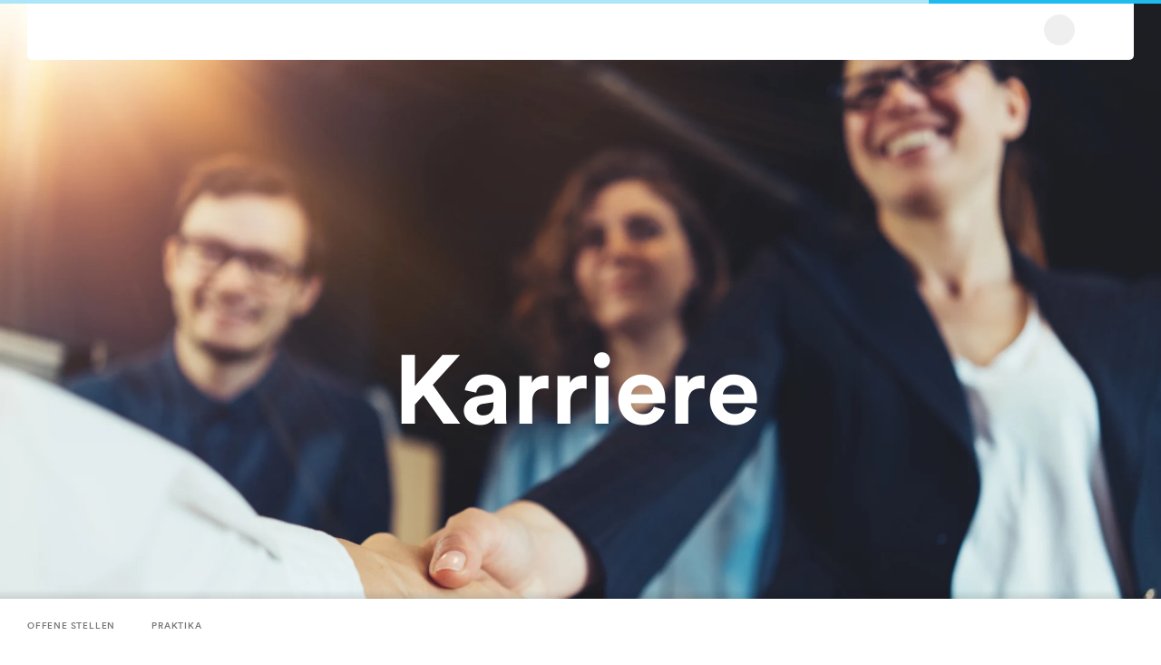

--- FILE ---
content_type: text/html; charset=utf-8
request_url: https://www.primeo-energie.ch/ueber-uns/jobs.html
body_size: 27700
content:
<!DOCTYPE html><html lang="de" dir="ltr"><head>
  <meta charset="utf-8">
  <meta name="twitter:card" content="summary_large_image">
  <title>Karriere</title>
  <base href="/">
  <!-- PWA -->
  <meta name="viewport" content="width=device-width, initial-scale=1">
  <link rel="apple-touch-icon" href="/magnolia/.resources/website-spa/webresources/images/favicons/apple-touch-icon.png">
  <link rel="apple-touch-icon" sizes="152x152" href="/magnolia/.resources/website-spa/webresources/images/favicons/apple-touch-icon.png">
  <link rel="apple-touch-icon" sizes="180x180" href="/magnolia/.resources/website-spa/webresources/images/favicons/apple-touch-icon.png">
  <link rel="icon" type="image/png" sizes="32x32" id="favicon-32x32" href="/magnolia/dam/jcr:d636aac5-03b3-4814-8097-de333cb9c77d/primeo-favicon.svg">
  <link rel="icon" type="image/png" sizes="16x16" id="favicon-16x16" href="/magnolia/dam/jcr:d636aac5-03b3-4814-8097-de333cb9c77d/primeo-favicon.svg">
  <link rel="manifest" href="/magnolia/.resources/website-spa/webresources/images/favicons/site.webmanifest">
  <link rel="mask-icon" href="/magnolia/.resources/website-spa/webresources/images/favicons/safari-pinned-tab.svg" color="#5bbad5">
  <meta name="msapplication-TileColor" content="#ffffff">
  <meta name="msapplication-config" content="/magnolia/.resources/website-spa/webresources/images/favicons/browserconfig.xml">
  <meta name="theme-color" content="#ffffff">

  <meta name="facebook-domain-verification" content="y5enz7xtg90s2xl8ljxmweo9fsidw5">
  <meta name="p:domain_verify" content="d1b0c9b09c7542504a39548c248f397e">

  <!-- fonts -->
  <link rel="preload" href="/assets/fonts/lineto-circular-black.woff2?h={FONT_FILE_HASH}" as="font" type="font/woff2" crossorigin="anonymous">
  <link rel="preload" href="/assets/fonts/lineto-circular-bold.woff2?h={FONT_FILE_HASH}" as="font" type="font/woff2" crossorigin="anonymous">
  <link rel="preload" href="/assets/fonts/lineto-circular-book.woff2?h={FONT_FILE_HASH}" as="font" type="font/woff2" crossorigin="anonymous">
  <link rel="preload" href="/assets/fonts/lineto-circular-medium.woff2?h={FONT_FILE_HASH}" as="font" type="font/woff2" crossorigin="anonymous">
  <link rel="preload" href="/assets/fonts/peu-icons.woff2?h={FONT_FILE_HASH}" as="font" type="font/woff2" crossorigin="anonymous">
  <link rel="preload" href="https://privacy-proxy.usercentrics.eu/latest/uc-block.bundle.js" as="script">
  <link rel="stylesheet" href="/assets/webchat/webchat-v3.16.0.css">
<link rel="stylesheet" href="styles-3SS2LWQK.css"><style nonce="1asdwefxdsfacJptoIGFP3Nd" ng-app-id="ng">[_nghost-ng-c954364312]{position:relative;width:100%;max-width:1920px;z-index:901}[toastContainer][_ngcontent-ng-c954364312]{position:sticky}[toastContainer].navigation-is-visible[_ngcontent-ng-c954364312]{top:8rem}@media (max-width: 767px){[toastContainer].navigation-is-visible[_ngcontent-ng-c954364312]{top:5rem}}@media (max-width: 767px){[toastContainer][_ngcontent-ng-c954364312]{margin-left:0;margin-right:0}}[toastContainer].navigation-is-hidden[_ngcontent-ng-c954364312]{top:1rem}[toastContainer].o-component[_ngcontent-ng-c954364312]{margin-top:0;margin-bottom:0}a[_ngcontent-ng-c954364312]{cursor:pointer}.pem-header-sentinel[_ngcontent-ng-c954364312], .pem-header[_ngcontent-ng-c954364312]{height:60px;overflow:hidden}@media (min-width: 992px) and (max-width: 1439px){.pem-header-sentinel[_ngcontent-ng-c954364312], .pem-header[_ngcontent-ng-c954364312]{height:calc(60px + 10 * (100vw - 992px) / (448))}}@media (min-width: 1440px){.pem-header-sentinel[_ngcontent-ng-c954364312], .pem-header[_ngcontent-ng-c954364312]{height:70px}}@media (max-width: 767px){.pem-header-sentinel[_ngcontent-ng-c954364312], .pem-header[_ngcontent-ng-c954364312]{height:50px}}.pem-header[_ngcontent-ng-c954364312]{position:fixed;top:0;left:0;right:0;transform:translateZ(0);transition:transform .5s linear .5s;overflow:visible;z-index:901}.pem-header.is-hidden[_ngcontent-ng-c954364312]{transform:translate3d(0,-150px,0);transition:transform .5s linear}.pem-header-component[_ngcontent-ng-c954364312]{max-width:1920px;margin:0 auto;overflow:visible}@media (max-width: 991px){.pem-header-component.o-component.is-full-width[_ngcontent-ng-c954364312] > .o-inner.has-inner-gutter[_ngcontent-ng-c954364312]{padding-left:0;padding-right:0;overflow:visible}}.pem-header-content[_ngcontent-ng-c954364312]{position:relative;overflow:hidden;transition:box-shadow .15s linear .25s}@media (min-width: 992px){.pem-header-content[_ngcontent-ng-c954364312]{border-bottom-left-radius:5px;border-bottom-right-radius:5px}.pem-header-content[_ngcontent-ng-c954364312]   .cell-2of3[_ngcontent-ng-c954364312]{justify-content:flex-start;text-align:left;object-position:left;flex:0 1 auto}.pem-header-content[_ngcontent-ng-c954364312]   .cell-1of3[_ngcontent-ng-c954364312]{flex:1 0 auto}}.page-custom-logo[_ngcontent-ng-c954364312]{display:flex;height:50px;padding:0 10px}@media (min-width: 768px) and (max-width: 991px){.page-custom-logo[_ngcontent-ng-c954364312]{height:60px}}@media (min-width: 992px) and (max-width: 1439px){.page-custom-logo[_ngcontent-ng-c954364312]{height:calc(40px + 20 * (100vw - 992px) / (448))}}@media (min-width: 1440px){.page-custom-logo[_ngcontent-ng-c954364312]{height:60px}}.page-custom-logo[_ngcontent-ng-c954364312]   img[_ngcontent-ng-c954364312]{max-width:100%}.pem-nav[_ngcontent-ng-c954364312]{display:inline-block;text-transform:uppercase;font-weight:500;letter-spacing:.05em;font-size:8px;line-height:1em}@media (min-width: 992px) and (max-width: 1439px){.pem-nav[_ngcontent-ng-c954364312]{font-size:calc(10px + 2 * (100vw - 992px) / (448))}}@media (min-width: 1440px){.pem-nav[_ngcontent-ng-c954364312]{font-size:12px}}.pem-nav[_ngcontent-ng-c954364312]   a[_ngcontent-ng-c954364312]{display:inline-block;cursor:pointer;font-size:inherit;text-decoration:none;margin:5px 0;transition:color .15s linear}.pem-nav[_ngcontent-ng-c954364312]   a[_ngcontent-ng-c954364312]:not(:last-child){margin-right:10px}@media (min-width: 992px) and (max-width: 1439px){.pem-nav[_ngcontent-ng-c954364312]   a[_ngcontent-ng-c954364312]:not(:last-child){margin-right:calc(10px + 20 * (100vw - 992px) / (448))}}@media (min-width: 1440px){.pem-nav[_ngcontent-ng-c954364312]   a[_ngcontent-ng-c954364312]:not(:last-child){margin-right:30px}}.pem-nav[_ngcontent-ng-c954364312]   a[_ngcontent-ng-c954364312]   span[_ngcontent-ng-c954364312]{position:relative;font-size:inherit;line-height:1em}.pem-nav[_ngcontent-ng-c954364312]   a[_ngcontent-ng-c954364312]   em[_ngcontent-ng-c954364312]{font-style:normal}@media (min-width: 992px){.pem-nav[_ngcontent-ng-c954364312]   a[_ngcontent-ng-c954364312]   em[_ngcontent-ng-c954364312]{opacity:.5}}@media (min-device-width: 1025px){.pem-nav[_ngcontent-ng-c954364312]   a.pem-nav-link-active[_ngcontent-ng-c954364312]:not(.pem-nav-link-hover):hover{cursor:default}}@media (max-device-width: 1024px){.pem-nav[_ngcontent-ng-c954364312]   a.pem-nav-link-active[_ngcontent-ng-c954364312]:not(.pem-nav-link-hover):active{cursor:default}}.pem-nav[_ngcontent-ng-c954364312]   a[_ngcontent-ng-c954364312]   span[_ngcontent-ng-c954364312]:before{content:"";height:3em;position:absolute;top:-1em;left:0;width:100%}.pem-nav[_ngcontent-ng-c954364312]   a[_ngcontent-ng-c954364312]   span[_ngcontent-ng-c954364312]:after{content:"";height:1px;left:0;position:absolute;width:100%;opacity:0;bottom:0;transition:opacity .15s ease .15s,bottom .15s ease .15s,background-color .15s ease}.pem-nav[_ngcontent-ng-c954364312]   a.pem-nav-link-active[_ngcontent-ng-c954364312]   span[_ngcontent-ng-c954364312]:after{opacity:1;bottom:-.33em}@media (max-width: 991px){.pem-header[_ngcontent-ng-c954364312]   .pem-nav[_ngcontent-ng-c954364312]{display:none}}@media (max-width: 991px){.pem-add-nav-wrapper[_ngcontent-ng-c954364312]   .pem-nav[_ngcontent-ng-c954364312]{font-size:12px;padding:1.5rem 0;width:100%}.pem-add-nav-wrapper[_ngcontent-ng-c954364312]   .pem-nav[_ngcontent-ng-c954364312]   a[_ngcontent-ng-c954364312]{display:inline-block;width:100%;padding:1.5rem 2rem}}@media (min-width: 768px) and (max-width: 991px){.pem-add-nav-wrapper[_ngcontent-ng-c954364312]   .pem-nav[_ngcontent-ng-c954364312]{padding:2.5rem 0}}.pem-search-field[_ngcontent-ng-c954364312]{position:relative;width:100%;max-width:396px;border-radius:5px;height:0;overflow:hidden;visibility:hidden;opacity:0;transition:opacity .1s linear 0s,visibility 0s linear .2s}.pem-search-field.is-visible[_ngcontent-ng-c954364312]{height:auto;position:relative;visibility:visible;opacity:1;transition:opacity .1s linear .1s,visibility 0s linear 0s}@media (min-width: 768px) and (max-width: 991px){.pem-search-field.is-visible[_ngcontent-ng-c954364312]{margin-top:2rem}}@media (max-device-width: 1024px){.pem-search-field[_ngcontent-ng-c954364312]   [_ngcontent-ng-c954364312]::-webkit-input-placeholder{font-size:10px}.pem-search-field[_ngcontent-ng-c954364312]   [_ngcontent-ng-c954364312]::-moz-placeholder{font-size:10px}.pem-search-field[_ngcontent-ng-c954364312]   [_ngcontent-ng-c954364312]:-ms-input-placeholder{font-size:10px}.pem-search-field[_ngcontent-ng-c954364312]   [_ngcontent-ng-c954364312]::-ms-input-placeholder{font-size:10px}.pem-search-field[_ngcontent-ng-c954364312]   [_ngcontent-ng-c954364312]:-moz-placeholder{font-size:10px}}.pem-search-field[_ngcontent-ng-c954364312]   input[_ngcontent-ng-c954364312]{width:100%;height:50px;padding:15px 60px 15px 20px;font-size:16px;text-transform:uppercase;line-height:20px;border-radius:5px;-webkit-appearance:none}@media (min-device-width: 1025px){.pem-search-field[_ngcontent-ng-c954364312]   input[_ngcontent-ng-c954364312]:placeholder-shown{font-size:10px}}.pem-search-field[_ngcontent-ng-c954364312]   input[_ngcontent-ng-c954364312]::-webkit-search-decoration, .pem-search-field[_ngcontent-ng-c954364312]   input[_ngcontent-ng-c954364312]::-webkit-search-cancel-button, .pem-search-field[_ngcontent-ng-c954364312]   input[_ngcontent-ng-c954364312]::-webkit-search-results-button, .pem-search-field[_ngcontent-ng-c954364312]   input[_ngcontent-ng-c954364312]::-webkit-search-results-decoration{display:none}.pem-search-field[_ngcontent-ng-c954364312]   input[_ngcontent-ng-c954364312]:focus{outline:0}.pem-search-field[_ngcontent-ng-c954364312]   button[_ngcontent-ng-c954364312]{position:absolute;top:0;right:0;z-index:1}.pem-search-field[_ngcontent-ng-c954364312]   .peu-btn.peu-btn-fab.peu-size-50[_ngcontent-ng-c954364312]   .peu-icon[_ngcontent-ng-c954364312]{font-size:30px;line-height:50px}</style><style nonce="1asdwefxdsfacJptoIGFP3Nd" ng-app-id="ng">.pem-meta-btn-profile[_ngcontent-ng-c954364312]{padding:0 1.5em;cursor:pointer;text-transform:uppercase;font-weight:500;letter-spacing:.05em;font-size:8px;max-width:230px}@media (min-width: 992px) and (max-width: 1439px){.pem-meta-btn-profile[_ngcontent-ng-c954364312]{font-size:calc(10px + 2 * (100vw - 992px) / (448))}}@media (min-width: 1440px){.pem-meta-btn-profile[_ngcontent-ng-c954364312]{font-size:12px}}.pem-meta-btn-profile[_ngcontent-ng-c954364312]    >span{font-size:inherit;line-height:1em;text-overflow:ellipsis;white-space:nowrap;max-width:100%;overflow:hidden}.pem-meta-btn-profile[_ngcontent-ng-c954364312]:not(.peu-btn-icon-left) > .peu-icon[_ngcontent-ng-c954364312]{vertical-align:middle;top:auto;margin-right:-5px}.pem-meta-btn-profile[_ngcontent-ng-c954364312]:hover:after{display:none}.pem-meta-btn-profile.peu-btn-icon-left[_ngcontent-ng-c954364312]    >span{padding-left:16px}.pem-meta-btn-profile.peu-btn-icon-left[_ngcontent-ng-c954364312] > .peu-icon[_ngcontent-ng-c954364312]{position:absolute;top:50%;left:5px;width:30px;transform:translateY(-50%)}@media (min-width: 1440px){.pem-meta-btn-profile.peu-btn-icon-left[_ngcontent-ng-c954364312] > .peu-icon[_ngcontent-ng-c954364312]{left:7px}}@media (max-width: 991px){.pem-meta-btn-profile[_ngcontent-ng-c954364312]:after{display:none}}.pem-meta-cell[_ngcontent-ng-c954364312]{display:flex;align-items:center;justify-content:center;min-width:50px;line-height:60px;min-height:60px}@media (min-width: 992px) and (max-width: 1439px){.pem-meta-cell[_ngcontent-ng-c954364312]{min-width:calc(50px + 20 * (100vw - 992px) / (448));line-height:calc(60px + 10 * (100vw - 992px) / (448));min-height:calc(60px + 10 * (100vw - 992px) / (448))}}@media (min-width: 1440px){.pem-meta-cell[_ngcontent-ng-c954364312]{min-width:70px;line-height:70px;min-height:70px}}@media (max-width: 767px){.pem-meta-cell[_ngcontent-ng-c954364312]{line-height:50px;min-width:50px;min-height:50px}}@media (min-width: 992px){.pem-meta-cell[_ngcontent-ng-c954364312] > *[_ngcontent-ng-c954364312]:not(:last-child){margin-right:10px}}.pem-meta-lang-btn[_ngcontent-ng-c954364312]{position:relative;cursor:pointer;text-decoration:none;text-transform:uppercase;font-weight:500;letter-spacing:.05em;font-size:8px;margin-left:4px}@media (min-width: 992px) and (max-width: 1439px){.pem-meta-lang-btn[_ngcontent-ng-c954364312]{font-size:calc(10px + 2 * (100vw - 992px) / (448))}}@media (min-width: 1440px){.pem-meta-lang-btn[_ngcontent-ng-c954364312]{font-size:12px}}.pem-meta-lang-btn[_ngcontent-ng-c954364312]     span:after{display:none}.pem-meta-lang-btn[_ngcontent-ng-c954364312]:after{content:"";position:relative;display:inline-block;width:0;height:0;margin-left:.5em;transition:border-top-color .2s linear}.pem-meta-lang-btn.peu-btn-active[_ngcontent-ng-c954364312]:after, .pem-meta-lang-btn[_ngcontent-ng-c954364312]:hover:after{border-top-color:currentColor}@media (max-width: 991px){.pem-meta-net[_ngcontent-ng-c954364312], .pem-meta-profile[_ngcontent-ng-c954364312], .pem-meta-search[_ngcontent-ng-c954364312], .pem-meta-lang[_ngcontent-ng-c954364312]{display:none}}@media (min-width: 992px){.pem-meta-toggle[_ngcontent-ng-c954364312], .pem-meta-user[_ngcontent-ng-c954364312]{display:none}}@media (min-width: 992px){.pem-meta-search-btn[_ngcontent-ng-c954364312]{transform:scale(1.1)}}.pem-meta-toggle-btn[_ngcontent-ng-c954364312]{display:inline-block;float:right;font-size:60px;line-height:1em;min-width:1em;min-height:1em}@media (min-width: 992px) and (max-width: 1439px){.pem-meta-toggle-btn[_ngcontent-ng-c954364312]{font-size:calc(60px + 10 * (100vw - 992px) / (448))}}@media (min-width: 1440px){.pem-meta-toggle-btn[_ngcontent-ng-c954364312]{font-size:70px}}@media (max-width: 767px){.pem-meta-toggle-btn[_ngcontent-ng-c954364312]{font-size:50px}}.pem-meta-toggle-btn[_ngcontent-ng-c954364312] > .peu-icon[_ngcontent-ng-c954364312]{font-size:inherit}@media (max-width: 575px){.pem-meta-toggle-btn[_ngcontent-ng-c954364312] > .peu-icon.hidden-xs[_ngcontent-ng-c954364312]{display:none}}@media (min-width: 576px){.pem-meta-toggle-btn[_ngcontent-ng-c954364312] > .peu-icon.hidden-sm-up[_ngcontent-ng-c954364312]{display:none}}@media (min-width: 992px){.pem-meta-net[_ngcontent-ng-c954364312]{min-height:40px;line-height:40px;padding-right:10px}}.pem-meta-net[_ngcontent-ng-c954364312]   .pem-meta-net-link[_ngcontent-ng-c954364312], .pem-meta-net[_ngcontent-ng-c954364312]   .pem-meta-net-btn[_ngcontent-ng-c954364312]{visibility:hidden}.pem-meta-net[_ngcontent-ng-c954364312]   .pem-meta-net-link.is-visible[_ngcontent-ng-c954364312], .pem-meta-net[_ngcontent-ng-c954364312]   .pem-meta-net-btn.is-visible[_ngcontent-ng-c954364312]{visibility:visible}.pem-meta-net[_ngcontent-ng-c954364312]   .pem-meta-net-btn[_ngcontent-ng-c954364312]{padding:0 1em 0 1.5em;cursor:pointer;text-transform:uppercase;font-weight:500;letter-spacing:.05em;font-size:8px}@media (min-width: 992px) and (max-width: 1439px){.pem-meta-net[_ngcontent-ng-c954364312]   .pem-meta-net-btn[_ngcontent-ng-c954364312]{font-size:calc(10px + 2 * (100vw - 992px) / (448))}}@media (min-width: 1440px){.pem-meta-net[_ngcontent-ng-c954364312]   .pem-meta-net-btn[_ngcontent-ng-c954364312]{font-size:12px}}.pem-meta-net[_ngcontent-ng-c954364312]   .pem-meta-net-btn[_ngcontent-ng-c954364312] > *[_ngcontent-ng-c954364312]{vertical-align:middle}.pem-meta-net[_ngcontent-ng-c954364312]   .pem-meta-net-btn[_ngcontent-ng-c954364312]    >span{font-size:inherit;line-height:1em}@media (min-width: 992px) and (max-width: 1439px){.pem-meta-net[_ngcontent-ng-c954364312]   a.pem-meta-net-link[_ngcontent-ng-c954364312]{padding:0 calc(0px + 10 * (100vw - 992px) / (448))}}@media (min-width: 1440px){.pem-meta-net[_ngcontent-ng-c954364312]   a.pem-meta-net-link[_ngcontent-ng-c954364312]{padding:0 10px}}.pem-user-menu-header[_ngcontent-ng-c954364312]{display:flex;align-items:center;padding:16px 25px;cursor:default;min-height:60px;height:60px}.pem-user-menu-header[_ngcontent-ng-c954364312]   .pem-user-avatar[_ngcontent-ng-c954364312]{margin-left:-10px;margin-right:11px}@media (min-width: 992px) and (max-width: 1439px){.pem-user-menu-header[_ngcontent-ng-c954364312]{min-height:calc(60px + 10 * (100vw - 992px) / (448));height:calc(60px + 10 * (100vw - 992px) / (448))}}@media (min-width: 1440px){.pem-user-menu-header[_ngcontent-ng-c954364312]{min-height:70px;height:70px}}@media (max-width: 767px){.pem-user-menu-header[_ngcontent-ng-c954364312]{min-height:50px;height:50px}}.pem-user-button-container[_ngcontent-ng-c954364312]{display:flex;align-items:center;justify-content:center;min-height:60px;height:60px}@media (min-width: 992px) and (max-width: 1439px){.pem-user-button-container[_ngcontent-ng-c954364312]{min-height:calc(60px + 10 * (100vw - 992px) / (448));height:calc(60px + 10 * (100vw - 992px) / (448))}}@media (min-width: 1440px){.pem-user-button-container[_ngcontent-ng-c954364312]{min-height:70px;height:70px}}@media (max-width: 767px){.pem-user-button-container[_ngcontent-ng-c954364312]{min-height:50px;height:50px}}.pem-user-button[_ngcontent-ng-c954364312]{display:flex;align-items:center;height:100%;cursor:pointer;padding:0 25px}.pem-user-avatar[_ngcontent-ng-c954364312]{display:flex;justify-content:center;align-items:center;width:34px;height:34px;border-radius:34px;margin-right:10px;font-size:12px;line-height:13px;letter-spacing:.08em;text-transform:uppercase;position:relative}.pem-user-notifications-indicator[_ngcontent-ng-c954364312]{display:flex;justify-content:center;align-items:center;position:absolute;top:-4px;right:-4px;width:16px;height:16px;border-radius:16px;font-size:10px}.pem-login-button[_ngcontent-ng-c954364312]{text-transform:uppercase;font-weight:500;letter-spacing:.05em;font-size:8px;line-height:1em;text-decoration:none;transition:color .25s linear}.pem-login-button[_ngcontent-ng-c954364312]   .pem-user-avatar-container[_ngcontent-ng-c954364312]{position:relative;margin-right:10px}.pem-login-button[_ngcontent-ng-c954364312]   .pem-user-avatar-container[_ngcontent-ng-c954364312]   .pem-user-avatar[_ngcontent-ng-c954364312]{margin-right:0;transform:scale(1);transition:background-color .25s linear,transform .25s ease-in-out}.pem-login-button[_ngcontent-ng-c954364312]   .pem-user-avatar-container[_ngcontent-ng-c954364312]   .peu-icon[_ngcontent-ng-c954364312]{position:absolute;top:50%;left:50%;transform:translate(-50%,-50%);transition:color .25s linear}.pem-login-button[_ngcontent-ng-c954364312]:hover   .pem-user-avatar-container[_ngcontent-ng-c954364312]   .pem-user-avatar[_ngcontent-ng-c954364312]{transform:scale(0)}@media (min-width: 992px) and (max-width: 1439px){.pem-login-button[_ngcontent-ng-c954364312]{font-size:calc(10px + 2 * (100vw - 992px) / (448))}}@media (min-width: 1440px){.pem-login-button[_ngcontent-ng-c954364312]{font-size:12px}}.pem-account-switch[_ngcontent-ng-c954364312]:after{content:"";display:block;position:absolute;height:3px;width:0;bottom:0;left:0;transition:width .2s ease-in}.pem-account-switch[_ngcontent-ng-c954364312]:hover:after{width:100%}.pem-user-menu-info[_ngcontent-ng-c954364312]{display:flex;flex-direction:column;flex:1;font-size:12px;line-height:13px;letter-spacing:.08em}</style><style nonce="1asdwefxdsfacJptoIGFP3Nd" ng-app-id="ng">.pem-panel[_ngcontent-ng-c954364312]{position:fixed;top:0;left:0;right:0;transform:translateY(-100%);min-height:100vh;transition:visibility 0s linear .5s,transform .15s linear 0s,height .15s linear 0s;z-index:900;height:auto;visibility:hidden}.pem-panel.is-open[_ngcontent-ng-c954364312]{visibility:visible;transform:translateY(0);transition:visibility 0s linear 0s,transform .35s ease-in-out .1s,height .25s ease-in-out .15s}.pem-panel[_ngcontent-ng-c954364312]   .bg-secondary[_ngcontent-ng-c954364312]{transition:background-color .15s linear}@media (min-width: 992px){.pem-panel[_ngcontent-ng-c954364312]{background-color:transparent!important}.pem-panel[_ngcontent-ng-c954364312]   .pem-panel-left[_ngcontent-ng-c954364312] > *[_ngcontent-ng-c954364312], .pem-panel[_ngcontent-ng-c954364312]   .pem-panel-right[_ngcontent-ng-c954364312] > *[_ngcontent-ng-c954364312], .pem-panel[_ngcontent-ng-c954364312]   .pem-panel-bottom[_ngcontent-ng-c954364312] > *[_ngcontent-ng-c954364312]{opacity:0;transition:min-height 0s ease,opacity 0s linear 0s}.pem-panel.is-open[_ngcontent-ng-c954364312]   .pem-panel-left[_ngcontent-ng-c954364312] > *[_ngcontent-ng-c954364312], .pem-panel.is-open[_ngcontent-ng-c954364312]   .pem-panel-right[_ngcontent-ng-c954364312] > *[_ngcontent-ng-c954364312], .pem-panel.is-open[_ngcontent-ng-c954364312]   .pem-panel-bottom[_ngcontent-ng-c954364312] > *[_ngcontent-ng-c954364312]{opacity:1;transition:min-height .15s ease,opacity .15s linear .35s}}@media (max-width: 991px){.pem-panel[_ngcontent-ng-c954364312]{height:100vh;overflow:hidden;transform:translate(100vw);transition:visibility 0s linear .25s,transform .2s ease-in-out 0s}.pem-panel.is-open[_ngcontent-ng-c954364312]{transform:translate(0);transition:visibility 0s linear 0s,transform .2s ease-in-out .5s}}.pem-panel-inner[_ngcontent-ng-c954364312]{position:relative;width:100%;max-width:1920px;margin:0 auto}@media (min-width: 992px){.pem-panel-inner.has-shadow[_ngcontent-ng-c954364312]:after{content:"";position:absolute;top:100%;left:0;width:100%;height:10px}.pem-panel.is-open[_ngcontent-ng-c954364312]   .pem-panel-inner.has-shadow[_ngcontent-ng-c954364312]:after{background:linear-gradient(0deg,#0000,#0000000d)}}@media (max-width: 991px){.pem-panel-inner[_ngcontent-ng-c954364312]{background-color:transparent!important;overflow-x:hidden;overflow-y:auto}}@media (max-width: 767px){.pem-panel-inner[_ngcontent-ng-c954364312]{overflow-x:hidden}}.pem-panel-top[_ngcontent-ng-c954364312]{position:relative;height:60px}@media (min-width: 992px) and (max-width: 1439px){.pem-panel-top[_ngcontent-ng-c954364312]{height:calc(60px + 10 * (100vw - 992px) / (448))}}@media (min-width: 1440px){.pem-panel-top[_ngcontent-ng-c954364312]{height:70px}}@media (max-width: 767px){.pem-panel-top[_ngcontent-ng-c954364312]{height:50px}}.pem-panel-left[_ngcontent-ng-c954364312]{position:relative}@media (min-width: 992px){.pem-panel-left[_ngcontent-ng-c954364312]{padding-top:5rem;padding-bottom:11rem;flex:0 1 calc(100% - 344px);min-width:calc(100% - 344px)}}.pem-panel-right[_ngcontent-ng-c954364312], .pem-panel-right[_ngcontent-ng-c954364312]   .pem-panel-right-inner[_ngcontent-ng-c954364312]{position:relative}@media (min-width: 992px){.pem-panel-right[_ngcontent-ng-c954364312]{flex:0 0 344px;min-width:344px;padding-top:5rem;padding-bottom:5rem}}@media (max-width: 991px){.pem-panel-right[_ngcontent-ng-c954364312]{flex:0 1 100%;min-width:100%;padding-top:3rem;padding-bottom:5rem;background-color:transparent}}.pem-panel-right[_ngcontent-ng-c954364312]:before{content:"";position:absolute;inset:0;background-color:inherit}@media (min-width: 992px){.pem-panel-right[_ngcontent-ng-c954364312]:before{top:-70px}}.pem-panel-full[_ngcontent-ng-c954364312]{position:relative;height:100vw;max-height:455px}.pem-panel-full[_ngcontent-ng-c954364312]:before{content:"";position:absolute;top:-70px;left:0;width:100%;height:calc(100% + 70px);background-color:inherit}@media (max-width: 991px){.pem-panel-full[_ngcontent-ng-c954364312]{display:none}}.pem-main-nav-wrapper-touch[_ngcontent-ng-c954364312]{position:relative;width:100%}.pem-main-nav-wrapper-touch-inner[_ngcontent-ng-c954364312]{max-width:396px;margin:0 auto;padding-top:3rem;padding-bottom:5rem}.pem-main-nav-wrapper-touch-categories[_ngcontent-ng-c954364312]{padding-top:4.5rem}@media (min-width: 992px){.pem-main-nav-wrapper[_ngcontent-ng-c954364312]{flex:1 1 auto;min-width:75%}}@media (min-width: 992px) and (max-width: 1439px){.pem-main-nav-wrapper[_ngcontent-ng-c954364312]{margin-left:calc(0px + 150 * (100vw - 992px) / (448))}}@media (min-width: 1440px){.pem-main-nav-wrapper[_ngcontent-ng-c954364312]{margin-left:150px}}@media (min-width: 992px){.pem-add-nav-wrapper[_ngcontent-ng-c954364312]{position:absolute;bottom:3.5rem;flex:1 0 auto;min-width:75%}}@media (min-width: 992px) and (max-width: 1439px){.pem-add-nav-wrapper[_ngcontent-ng-c954364312]{margin-left:calc(0px + 150 * (100vw - 992px) / (448))}}@media (min-width: 1440px){.pem-add-nav-wrapper[_ngcontent-ng-c954364312]{margin-left:150px}}@media (max-width: 991px){.pem-add-nav-wrapper[_ngcontent-ng-c954364312]{flex:0 1 calc(100% + 6rem);margin:0 -3rem}}@media (max-width: 767px){.pem-add-nav-wrapper[_ngcontent-ng-c954364312]{flex:0 1 calc(100% + 4rem);margin:0 -2rem}}.pem-nav-status-touch[_ngcontent-ng-c954364312] > span[_ngcontent-ng-c954364312]{position:relative}.pem-nav-status-touch[_ngcontent-ng-c954364312] > span[_ngcontent-ng-c954364312] > .status-icon[_ngcontent-ng-c954364312]{position:absolute;top:50%;left:auto;right:-35px;transform:translateY(-50%)}@media (min-width: 992px){.pem-nav[_ngcontent-ng-c954364312] > .pem-nav-status-touch[_ngcontent-ng-c954364312]{display:none}}.pem-panel-title[_ngcontent-ng-c954364312]   h3[_ngcontent-ng-c954364312]{position:relative;display:inline-block;font-size:25px;font-weight:400;line-height:37px;height:37px;vertical-align:top;text-transform:uppercase;margin:0}.pem-panel-title[_ngcontent-ng-c954364312]   h3[_ngcontent-ng-c954364312]:after{content:"";position:absolute;top:auto;left:0;bottom:0;height:1px;background-color:currentColor;width:100%;visibility:hidden}.pem-panel-title.pem-panel-title-active[_ngcontent-ng-c954364312]   h3[_ngcontent-ng-c954364312]:after{visibility:visible}.pem-panel-title[_ngcontent-ng-c954364312]   .pem-panel-title-icon[_ngcontent-ng-c954364312]{display:inline-block;position:absolute;top:0;right:0;height:30px;padding:3px 0}.pem-panel-title[_ngcontent-ng-c954364312]   .pem-panel-title-icon[_ngcontent-ng-c954364312] > .peu-icon[_ngcontent-ng-c954364312]{display:inline-block;vertical-align:top;line-height:30px;height:30px}.pem-panel-lang-nav[_ngcontent-ng-c954364312]{margin-top:20px;padding:10px 0;border-radius:5px;opacity:0;transition:opacity .1s linear 0s}.pem-panel-lang-nav[_ngcontent-ng-c954364312]   .pem-lang-nav[_ngcontent-ng-c954364312]{padding:5px 0;text-align:center}.pem-panel-lang-nav[_ngcontent-ng-c954364312]   .pem-lang-nav[_ngcontent-ng-c954364312]   a[_ngcontent-ng-c954364312]{margin:0 4px;text-transform:uppercase}.pem-panel.is-open[_ngcontent-ng-c954364312]   .pem-panel-lang-nav[_ngcontent-ng-c954364312]{opacity:1;transition:opacity .2s linear .25s}.pem-panel-lang-nav[_ngcontent-ng-c954364312]   .pem-panel-lang-nav-link[_ngcontent-ng-c954364312]{display:block;line-height:28px;margin:0;padding:0 20px;text-transform:uppercase;background-color:transparent;text-align:left}.pem-panel-bottom[_ngcontent-ng-c954364312]   .pem-lang-nav[_ngcontent-ng-c954364312]{padding:5px 0;text-align:center}.pem-panel-bottom[_ngcontent-ng-c954364312]   .pem-lang-nav[_ngcontent-ng-c954364312]   a[_ngcontent-ng-c954364312]{text-transform:uppercase}</style><style nonce="1asdwefxdsfacJptoIGFP3Nd" ng-app-id="ng">@media (min-width: 992px){.pem-meta-toggle[_ngcontent-ng-c954364312]{opacity:0;margin-right:-30px;transition:opacity .25s ease 0s,margin-right .25s ease 0s}.pem-meta-toggle.is-open[_ngcontent-ng-c954364312]{opacity:1;margin-right:0;transition:opacity .25s ease .25s,margin-right .25s ease .25s}.pem-meta-toggle[_ngcontent-ng-c954364312]   .peu-icon.hidden-lg-up[_ngcontent-ng-c954364312]{display:none}}@media (min-width: 992px) and (max-width: 1439px){.pem-meta-toggle[_ngcontent-ng-c954364312]{margin-right:calc(-40px - 20 * (300px - 992px) / (448))}}@media (min-width: 1440px){.pem-meta-toggle[_ngcontent-ng-c954364312]{margin-right:-60px}}@media (min-width: 992px){.pem-main-nav-header[_ngcontent-ng-c954364312]{transform:translate(50px);opacity:0;transition:transform .15s ease 1s,opacity 0s ease 0s}.pem-main-nav-header.is-animated[_ngcontent-ng-c954364312]{transform:translate(0);opacity:1;transition:transform .15s ease 0s,opacity .15s ease 0s}.pem-main-nav-list[_ngcontent-ng-c954364312]   .pem-main-nav-list-item[_ngcontent-ng-c954364312]{transform:translate(50px);opacity:0;transition:transform .15s ease 1s,opacity .15s ease 1s}.pem-main-nav-list.is-animated[_ngcontent-ng-c954364312]   .pem-main-nav-list-item[_ngcontent-ng-c954364312]{transform:translate(0);opacity:1;transition:transform .15s ease .65s,opacity .15s ease .65s}.pem-main-nav-list.is-animated[_ngcontent-ng-c954364312]   .pem-main-nav-list-item[_ngcontent-ng-c954364312]:nth-child(1){transition:transform .15s ease .05s,opacity .15s ease .05s}.pem-main-nav-list.is-animated[_ngcontent-ng-c954364312]   .pem-main-nav-list-item[_ngcontent-ng-c954364312]:nth-child(2){transition:transform .15s ease .1s,opacity .15s ease .1s}.pem-main-nav-list.is-animated[_ngcontent-ng-c954364312]   .pem-main-nav-list-item[_ngcontent-ng-c954364312]:nth-child(3){transition:transform .15s ease .15s,opacity .15s ease .15s}.pem-main-nav-list.is-animated[_ngcontent-ng-c954364312]   .pem-main-nav-list-item[_ngcontent-ng-c954364312]:nth-child(4){transition:transform .15s ease .2s,opacity .15s ease .2s}.pem-main-nav-list.is-animated[_ngcontent-ng-c954364312]   .pem-main-nav-list-item[_ngcontent-ng-c954364312]:nth-child(5){transition:transform .15s ease .25s,opacity .15s ease .25s}.pem-main-nav-list.is-animated[_ngcontent-ng-c954364312]   .pem-main-nav-list-item[_ngcontent-ng-c954364312]:nth-child(6){transition:transform .15s ease .3s,opacity .15s ease .3s}.pem-main-nav-list.is-animated[_ngcontent-ng-c954364312]   .pem-main-nav-list-item[_ngcontent-ng-c954364312]:nth-child(7){transition:transform .15s ease .35s,opacity .15s ease .35s}.pem-main-nav-list.is-animated[_ngcontent-ng-c954364312]   .pem-main-nav-list-item[_ngcontent-ng-c954364312]:nth-child(8){transition:transform .15s ease .4s,opacity .15s ease .4s}.pem-main-nav-list.is-animated[_ngcontent-ng-c954364312]   .pem-main-nav-list-item[_ngcontent-ng-c954364312]:nth-child(9){transition:transform .15s ease .45s,opacity .15s ease .45s}.pem-main-nav-list.is-animated[_ngcontent-ng-c954364312]   .pem-main-nav-list-item[_ngcontent-ng-c954364312]:nth-child(10){transition:transform .15s ease .5s,opacity .15s ease .5s}.pem-main-nav-list.is-animated[_ngcontent-ng-c954364312]   .pem-main-nav-list-item[_ngcontent-ng-c954364312]:nth-child(11){transition:transform .15s ease .55s,opacity .15s ease .55s}.pem-main-nav-list.is-animated[_ngcontent-ng-c954364312]   .pem-main-nav-list-item[_ngcontent-ng-c954364312]:nth-child(12){transition:transform .15s ease .6s,opacity .15s ease .6s}.pem-add-nav[_ngcontent-ng-c954364312] > a[_ngcontent-ng-c954364312]{transform:translate(50px);opacity:0;transition:color .15s ease,transform 0s ease .2s,opacity 0s ease .2s}.pem-add-nav.is-animated[_ngcontent-ng-c954364312] > a[_ngcontent-ng-c954364312]{transform:translate(0);opacity:1;transition:color .15s ease,transform .15s ease .6s,opacity .15s ease .6s}.pem-add-nav.is-animated[_ngcontent-ng-c954364312] > a[_ngcontent-ng-c954364312]:nth-child(1){transition:color .15s ease,transform .15s ease .3s,opacity .15s ease .3s}.pem-add-nav.is-animated[_ngcontent-ng-c954364312] > a[_ngcontent-ng-c954364312]:nth-child(2){transition:color .15s ease,transform .15s ease .4s,opacity .15s ease .354s}.pem-add-nav.is-animated[_ngcontent-ng-c954364312] > a[_ngcontent-ng-c954364312]:nth-child(3){transition:color .15s ease,transform .15s ease .45s,opacity .15s ease .45s}.pem-add-nav.is-animated[_ngcontent-ng-c954364312] > a[_ngcontent-ng-c954364312]:nth-child(4){transition:color .15s ease,transform .15s ease .5s,opacity .15s ease .5s}.pem-add-nav.is-animated[_ngcontent-ng-c954364312] > a[_ngcontent-ng-c954364312]:nth-child(5){transition:color .15s ease,transform .15s ease .55s,opacity .15s ease .55s}.pem-panel-right-inner[_ngcontent-ng-c954364312]   .pem-panel-right-item[_ngcontent-ng-c954364312]{opacity:0;transform:translateY(-20px);transition:transform 0s ease .5s,opacity .2s ease .5s}.pem-panel-right-inner.is-animated[_ngcontent-ng-c954364312]   .pem-panel-right-item[_ngcontent-ng-c954364312]{opacity:1;transform:translateY(0);transition:transform .15s ease .4s,opacity .15s ease .4s}.pem-panel-right-inner.is-animated[_ngcontent-ng-c954364312]   .pem-panel-right-item[_ngcontent-ng-c954364312]:nth-child(1){transition:transform .15s ease .2s,opacity .15s ease .2s}.pem-panel-right-inner.is-animated[_ngcontent-ng-c954364312]   .pem-panel-right-item[_ngcontent-ng-c954364312]:nth-child(2){opacity:1;transition:transform .15s ease .3s,opacity .15s ease .3s}}@media (max-width: 991px){.pem-panel-category[_ngcontent-ng-c954364312]{min-height:0;height:0;width:calc(100vw - 4rem);max-width:396px;line-height:0;overflow:hidden;flex-wrap:wrap;transition:min-height .1s ease}.pem-panel-category[_ngcontent-ng-c954364312]   .pem-panel-title[_ngcontent-ng-c954364312]{display:inline-block;width:100%;height:0;overflow-y:hidden;transform:translate(300px);opacity:0;cursor:pointer;transition:color .15s ease 0s,opacity .15s ease 0s,transform .15s ease .5s}.pem-panel.is-open[_ngcontent-ng-c954364312]   .pem-panel-category[_ngcontent-ng-c954364312]   .pem-panel-title[_ngcontent-ng-c954364312]{transform:translate(0);opacity:1;transition:color .15s ease 0s,transform .15s ease 1s,height .15s ease .2s,opacity .15s ease .8s}.pem-panel.is-open[_ngcontent-ng-c954364312]   .pem-panel-category[_ngcontent-ng-c954364312]:nth-child(1)   .pem-panel-title[_ngcontent-ng-c954364312]{transition:color .15s ease 0s,transform .15s ease .5s,height .15s ease .2s,opacity .15s ease .5s}.pem-panel.is-open[_ngcontent-ng-c954364312]   .pem-panel-category[_ngcontent-ng-c954364312]:nth-child(2)   .pem-panel-title[_ngcontent-ng-c954364312]{transition:color .15s ease 0s,transform .15s ease .6s,height .15s ease .2s,opacity .15s ease .55s}.pem-panel.is-open[_ngcontent-ng-c954364312]   .pem-panel-category[_ngcontent-ng-c954364312]:nth-child(3)   .pem-panel-title[_ngcontent-ng-c954364312]{transition:color .15s ease 0s,transform .15s ease .7s,height .15s ease .2s,opacity .15s ease .65s}.pem-panel.is-open[_ngcontent-ng-c954364312]   .pem-panel-category[_ngcontent-ng-c954364312]:nth-child(4)   .pem-panel-title[_ngcontent-ng-c954364312]{transition:color .15s ease 0s,transform .15s ease .8s,height .15s ease .2s,opacity .15s ease .7s}.pem-panel.is-open[_ngcontent-ng-c954364312]   .pem-panel-category[_ngcontent-ng-c954364312]:nth-child(5)   .pem-panel-title[_ngcontent-ng-c954364312]{transition:color .15s ease 0s,transform .15s ease .9s,height .15s ease .2s,opacity .15s ease .75s}.pem-panel-category.is-visible[_ngcontent-ng-c954364312], .pem-panel-category.is-visible[_ngcontent-ng-c954364312]   .pem-panel-title[_ngcontent-ng-c954364312]{min-height:65px;height:auto}.pem-panel-category.is-open[_ngcontent-ng-c954364312]{height:auto;overflow:visible}.pem-panel-menu[_ngcontent-ng-c954364312]{display:inline-block;width:100%;overflow:hidden;visibility:hidden;height:0;transition:visibility 0s ease 0s,height 0s ease 0s}.pem-panel-menu[_ngcontent-ng-c954364312]   .pem-panel-tile[_ngcontent-ng-c954364312]{opacity:0;margin-bottom:20px;transform:translate(100%);transition:visibility 0s ease .5s,opacity .2s ease 0s,transform .2s ease 0s}.pem-panel-menu[_ngcontent-ng-c954364312]   .pem-main-nav-header[_ngcontent-ng-c954364312], .pem-panel-menu[_ngcontent-ng-c954364312]   .pem-main-nav-list-item[_ngcontent-ng-c954364312]{transform:translate(300px);opacity:0;transition:transform .15s ease 0s,.15s ease 0s}.pem-panel-menu.is-open[_ngcontent-ng-c954364312]{overflow:visible;visibility:visible;height:100%;transform:translate(0);transition:transform .2s ease 0s,visibility 0s ease .5s,height 0s ease .3s}.pem-panel-menu.is-open[_ngcontent-ng-c954364312]   .pem-panel-tile[_ngcontent-ng-c954364312]{opacity:1;transform:translate(0);transition:visibility 0s ease,opacity .15s ease-out .25s,transform .15s ease-out .2s}.pem-panel-menu.is-open[_ngcontent-ng-c954364312]   .pem-panel-tile[_ngcontent-ng-c954364312]:nth-child(1){transition:visibility 0s ease,opacity .15s ease-out .1s,transform .15s ease-out 0s}.pem-panel-menu.is-open[_ngcontent-ng-c954364312]   .pem-panel-tile[_ngcontent-ng-c954364312]:nth-child(2){transition:visibility 0s ease,opacity .15s ease-out .15s,transform .15s ease-out .05s}.pem-panel-menu.is-open[_ngcontent-ng-c954364312]   .pem-panel-tile[_ngcontent-ng-c954364312]:nth-child(3){transition:visibility 0s ease,opacity .15s ease-out .2s,transform .15s ease-out .1s}.pem-panel-menu.is-open[_ngcontent-ng-c954364312]   .pem-panel-tile[_ngcontent-ng-c954364312]:nth-child(4){transition:visibility 0s ease,opacity .15s ease-out .25s,transform .15s ease-out .15s}.pem-panel-menu.is-open[_ngcontent-ng-c954364312]   .pem-main-nav-header[_ngcontent-ng-c954364312], .pem-panel-menu.is-open[_ngcontent-ng-c954364312]   .pem-main-nav-list-item[_ngcontent-ng-c954364312]{transform:translate(0);opacity:1}.pem-panel-menu.is-open[_ngcontent-ng-c954364312]   .pem-main-nav-header[_ngcontent-ng-c954364312]{transition:visibility 0s ease,opacity .15s ease-out .1s,transform .15s ease-out 0s}.pem-panel-menu.is-open[_ngcontent-ng-c954364312]   .pem-main-nav-list-item[_ngcontent-ng-c954364312]{transition:visibility 0s ease,opacity .15s ease-out .8s,transform .15s ease-out .8s}.pem-panel-menu.is-open[_ngcontent-ng-c954364312]   .pem-main-nav-list-item[_ngcontent-ng-c954364312]:nth-child(1){transition:visibility 0s ease,opacity .15s ease-out .6s,transform .15s ease-out .6s}.pem-panel-menu.is-open[_ngcontent-ng-c954364312]   .pem-main-nav-list-item[_ngcontent-ng-c954364312]:nth-child(2){transition:visibility 0s ease,opacity .15s ease-out .65s,transform .15s ease-out .65s}.pem-panel-menu.is-open[_ngcontent-ng-c954364312]   .pem-main-nav-list-item[_ngcontent-ng-c954364312]:nth-child(3){transition:visibility 0s ease,opacity .15s ease-out .7s,transform .15s ease-out .7s}.pem-panel-menu.is-open[_ngcontent-ng-c954364312]   .pem-main-nav-list-item[_ngcontent-ng-c954364312]:nth-child(4){transition:visibility 0s ease,opacity .15s ease-out .75s,transform .15s ease-out .75s}.pem-panel[_ngcontent-ng-c954364312]   .pem-add-nav-wrapper[_ngcontent-ng-c954364312]{opacity:0}.pem-panel[_ngcontent-ng-c954364312]   .pem-add-nav-wrapper[_ngcontent-ng-c954364312] > nav[_ngcontent-ng-c954364312] > a[_ngcontent-ng-c954364312], .pem-panel[_ngcontent-ng-c954364312]   .pem-panel-right-inner[_ngcontent-ng-c954364312] > div[_ngcontent-ng-c954364312]{transform:translate(100px);opacity:0;transition:transform 0s ease .5s,opacity .15s ease 0s}.pem-panel.is-open[_ngcontent-ng-c954364312]   .pem-add-nav-wrapper[_ngcontent-ng-c954364312]{opacity:1;transition:opacity .5s ease-out 1s}.pem-panel.is-open[_ngcontent-ng-c954364312]   .pem-add-nav-wrapper[_ngcontent-ng-c954364312] > nav[_ngcontent-ng-c954364312] > a[_ngcontent-ng-c954364312], .pem-panel.is-open[_ngcontent-ng-c954364312]   .pem-panel-right-inner[_ngcontent-ng-c954364312] > div[_ngcontent-ng-c954364312]{transform:translate(0);opacity:1;transition:transform .15s ease-out 1.3s,opacity .15s ease-out 1.3s}.pem-panel.is-open[_ngcontent-ng-c954364312]   .pem-add-nav-wrapper[_ngcontent-ng-c954364312] > nav[_ngcontent-ng-c954364312] > a[_ngcontent-ng-c954364312]:nth-child(1){transition:color .15s ease,transform .15s ease-out 1.1s,opacity .15s ease-out 1.1s}.pem-panel.is-open[_ngcontent-ng-c954364312]   .pem-add-nav-wrapper[_ngcontent-ng-c954364312] > nav[_ngcontent-ng-c954364312] > a[_ngcontent-ng-c954364312]:nth-child(2){transition:color .15s ease,transform .15s ease-out 1.15s,opacity .15s ease-out 1.15s}.pem-panel.is-open[_ngcontent-ng-c954364312]   .pem-add-nav-wrapper[_ngcontent-ng-c954364312] > nav[_ngcontent-ng-c954364312] > a[_ngcontent-ng-c954364312]:nth-child(3){transition:color .15s ease,transform .15s ease-out 1.2s,opacity .15s ease-out 1.2s}.pem-panel.is-open[_ngcontent-ng-c954364312]   .pem-add-nav-wrapper[_ngcontent-ng-c954364312] > nav[_ngcontent-ng-c954364312] > a[_ngcontent-ng-c954364312]:nth-child(4){transition:color .15s ease,transform .15s ease-out 1.25s,opacity .15s ease-out 1.25s}.pem-panel.is-open[_ngcontent-ng-c954364312]   .pem-add-nav-wrapper[_ngcontent-ng-c954364312] > nav[_ngcontent-ng-c954364312] > a[_ngcontent-ng-c954364312]:nth-child(5){transition:color .15s ease,transform .15s ease-out 1.3s,opacity .15s ease-out 1.3s}.pem-panel.is-open[_ngcontent-ng-c954364312]   .pem-panel-right-inner[_ngcontent-ng-c954364312] > div[_ngcontent-ng-c954364312]:nth-child(1){transition:transform .15s ease-out 1.05s,opacity .15s ease-out 1.05s}.pem-panel.is-open[_ngcontent-ng-c954364312]   .pem-panel-right-inner[_ngcontent-ng-c954364312] > div[_ngcontent-ng-c954364312]:nth-child(2){transition:transform .15s ease-out 1.1s,opacity .15s ease-out 1.1s}.pem-panel.is-open[_ngcontent-ng-c954364312]   .pem-panel-right-inner[_ngcontent-ng-c954364312] > div[_ngcontent-ng-c954364312]:nth-child(3){transition:transform .15s ease-out 1.15s}}</style><style nonce="1asdwefxdsfacJptoIGFP3Nd" ng-app-id="ng">@media (min-width: 992px){.pem-main-nav-header[_ngcontent-ng-c954364312]{line-height:1.2em;column-gap:30px;columns:2;padding-bottom:1rem}}@media (max-width: 991px){.pem-main-nav-header[_ngcontent-ng-c954364312]{padding-bottom:3.5rem}}.pem-main-nav-header-link[_ngcontent-ng-c954364312]{font-size:25px;line-height:1em;font-weight:600}@media (min-width: 992px){.pem-main-nav-list[_ngcontent-ng-c954364312]{font-size:18px;line-height:1.4em;column-width:313px;column-gap:30px;columns:2;width:100%}}@media (min-width: 992px) and (max-width: 1439px){.pem-main-nav-list[_ngcontent-ng-c954364312]{font-size:calc(15px + 3 * (100vw - 992px) / (448))}}@media (max-width: 991px){.pem-main-nav-list[_ngcontent-ng-c954364312]{font-size:18px;line-height:1.4em;width:100%}}.pem-main-nav-link.pem-main-nav-link-disabled[_ngcontent-ng-c954364312]{cursor:default}.pem-main-nav-link[_ngcontent-ng-c954364312]{position:relative;display:inline-block;font-weight:600;transition:color .2s ease;padding-right:40px;background:none!important;text-decoration:none;width:100%}@media (min-width: 992px){.pem-main-nav-link[_ngcontent-ng-c954364312]{max-width:315px}}@media (min-width: 1440px){.pem-main-nav-link[_ngcontent-ng-c954364312]{max-width:75%}}.pem-main-nav-link[_ngcontent-ng-c954364312]   span[_ngcontent-ng-c954364312]{position:relative;display:inline;line-height:1.5em}.pem-main-nav-link[_ngcontent-ng-c954364312]   span[_ngcontent-ng-c954364312]:after{content:"";background-color:currentColor;height:1px;left:0;position:absolute;width:100%;bottom:0;opacity:0;transition:opacity .15s ease .15s}.pem-main-nav-link[_ngcontent-ng-c954364312]   .pem-nav-link-icon[_ngcontent-ng-c954364312]{position:absolute;display:inline-block;top:50%;right:auto;left:calc(100% - 28px);width:28px;height:30px;overflow:hidden;transform:translateY(-50%);transition:width .2s linear}.pem-main-nav-link[_ngcontent-ng-c954364312]   .pem-nav-link-icon[_ngcontent-ng-c954364312]   .peu-icon[_ngcontent-ng-c954364312]{position:absolute;right:0}@media (min-device-width: 1025px){.pem-main-nav-link[_ngcontent-ng-c954364312]:not(.pem-nav-link-active):not(.pem-main-nav-link-disabled):hover   .pem-nav-link-icon[_ngcontent-ng-c954364312]{width:22px;color:inherit}}.pem-main-nav-link.pem-nav-link-active[_ngcontent-ng-c954364312]{cursor:default}.pem-main-nav-link.pem-nav-link-active[_ngcontent-ng-c954364312]   span[_ngcontent-ng-c954364312]:after{opacity:1}.pem-main-nav-link.pem-nav-link-active[_ngcontent-ng-c954364312]   .pem-nav-link-icon[_ngcontent-ng-c954364312]{display:none}.pem-main-nav-list[_ngcontent-ng-c954364312]{list-style:none;margin:0;padding:0}.pem-main-nav-list-item[_ngcontent-ng-c954364312]{margin:0;padding:0}@media (min-width: 992px){.pem-main-nav-list-item[_ngcontent-ng-c954364312] > *[_ngcontent-ng-c954364312]{margin-top:30px}}@media (max-width: 991px){.pem-main-nav-list-item[_ngcontent-ng-c954364312] > *[_ngcontent-ng-c954364312]{margin-top:25px}}@media (min-device-width: 1025px) and (max-height: 700px){.pem-main-nav-list-item[_ngcontent-ng-c954364312] > *[_ngcontent-ng-c954364312]{margin-top:20px}}.pem-main-nav-list-item[_ngcontent-ng-c954364312]:before{display:none}.pem-main-nav-back[_ngcontent-ng-c954364312]{position:absolute;top:3rem;left:0;font-size:15px;display:flex;justify-content:flex-start;align-items:center;cursor:pointer;visibility:hidden;opacity:0;transform:translate(100%);transition:opacity .1s linear 0s,visibility 0s linear .2s,transform .1s linear .2s}.pem-main-nav-back.is-visible[_ngcontent-ng-c954364312]{visibility:visible;opacity:1;transform:translate(0);transition:opacity .2s linear .1s,visibility 0s linear 0s,transform .2s linear .1s}</style><style nonce="1asdwefxdsfacJptoIGFP3Nd" ng-app-id="ng">.pem-search-form[_ngcontent-ng-c954364312]{position:absolute;top:50%;left:50%;transform:translate(-50%,-50%);font-size:16px;max-width:25em;width:100%;margin:0 auto;padding:0 3rem 30px}@media (max-width: 767px){.pem-search-form[_ngcontent-ng-c954364312]{padding:0 2rem}}.pem-search-form[_ngcontent-ng-c954364312]   .pem-search-form-inner[_ngcontent-ng-c954364312]{position:relative;display:block}.pem-search-form[_ngcontent-ng-c954364312]   .pem-search-form-input[_ngcontent-ng-c954364312]{border-radius:5px;display:flex;width:100%;overflow:hidden}.pem-search-form[_ngcontent-ng-c954364312]   .pem-search-form-radio[_ngcontent-ng-c954364312]{position:absolute;display:flex;top:100%;left:0;right:0;padding-top:10px}.pem-search-form[_ngcontent-ng-c954364312]   .pem-search-form-radio[_ngcontent-ng-c954364312]     .input-field{display:flex;width:100%;align-items:flex-start}.pem-search-form[_ngcontent-ng-c954364312]   .pem-search-form-radio[_ngcontent-ng-c954364312]   input[type=radio][_ngcontent-ng-c954364312] + label[_ngcontent-ng-c954364312]{font-size:10px;letter-spacing:.015em;font-weight:500;text-transform:uppercase;max-width:50%;margin-right:0;padding-left:25px;padding-right:5px}.pem-search-form[_ngcontent-ng-c954364312]   .pem-search-form-radio[_ngcontent-ng-c954364312]   input[type=radio][_ngcontent-ng-c954364312] + label[_ngcontent-ng-c954364312]:before{width:14px;height:14px}.pem-search-form[_ngcontent-ng-c954364312]   .pem-search-form-radio[_ngcontent-ng-c954364312]   input[type=radio][_ngcontent-ng-c954364312] + label[_ngcontent-ng-c954364312]:after{top:14px;left:4px;width:6px;height:6px}@media (min-width: 992px) and (max-width: 1439px){.pem-search-form[_ngcontent-ng-c954364312]{line-height:calc(50px + 20 * (100vw - 992px) / (448));min-height:calc(50px + 20 * (100vw - 992px) / (448));font-size:calc(16px + 4 * (100vw - 992px) / (448))}}@media (min-width: 1440px){.pem-search-form[_ngcontent-ng-c954364312]{line-height:70px;min-height:70px;font-size:20px}}.pem-search-form[_ngcontent-ng-c954364312]   input[_ngcontent-ng-c954364312]:not([type=checkbox]):not([type=radio]):not([type=submit]):not([type=search]){border-radius:5px 0 0 5px;border:0;padding:0 1em;font-size:inherit;line-height:inherit;min-height:inherit;font-weight:500}@media (min-width: 992px) and (max-width: 1439px){.pem-search-form[_ngcontent-ng-c954364312]   input[_ngcontent-ng-c954364312]:not([type=checkbox]):not([type=radio]):not([type=submit]):not([type=search]){line-height:calc(50px + 20 * (100vw - 992px) / (448));min-height:calc(50px + 20 * (100vw - 992px) / (448))}}@media (min-width: 1440px){.pem-search-form[_ngcontent-ng-c954364312]   input[_ngcontent-ng-c954364312]:not([type=checkbox]):not([type=radio]):not([type=submit]):not([type=search]){line-height:70px;min-height:70px}}@media (min-width: 992px) and (max-width: 1439px){.pem-search-form[_ngcontent-ng-c954364312]   .peu-btn.peu-btn-fab.peu-size-40[_ngcontent-ng-c954364312]{line-height:calc(50px + 20 * (100vw - 992px) / (448));min-height:calc(50px + 20 * (100vw - 992px) / (448));min-width:calc(50px + 20 * (100vw - 992px) / (448))}}@media (min-width: 1440px){.pem-search-form[_ngcontent-ng-c954364312]   .peu-btn.peu-btn-fab.peu-size-40[_ngcontent-ng-c954364312]{line-height:70px;min-height:70px;min-width:70px}}.pem-search-form[_ngcontent-ng-c954364312]   .peu-btn.peu-btn-fab.peu-size-40[_ngcontent-ng-c954364312]   .peu-icon[_ngcontent-ng-c954364312]{line-height:inherit}</style><style nonce="1asdwefxdsfacJptoIGFP3Nd" ng-app-id="ng">[_nghost-ng-c2754042411]{display:block;position:fixed;top:0;left:0;width:100%;z-index:9999}</style><style nonce="1asdwefxdsfacJptoIGFP3Nd" ng-app-id="ng">[_nghost-ng-c2133643431]{position:fixed;width:100vw;height:100vh;top:0;right:0;z-index:1200;pointer-events:none}@supports (height: 100svh){[_nghost-ng-c2133643431]{height:100svh}}.peu-toasts[_ngcontent-ng-c2133643431]{display:flex;flex-direction:column;position:absolute;left:0;bottom:0;padding:24px}.peu-toast-list[_ngcontent-ng-c2133643431]{position:relative;display:flex;flex-direction:column-reverse;gap:8px;align-items:flex-start}.peu-toast-list[_ngcontent-ng-c2133643431] > *[_ngcontent-ng-c2133643431]{width:100%;transition:all .15s ease}</style><style nonce="1asdwefxdsfacJptoIGFP3Nd" ng-app-id="ng">.peu-btn{position:relative;display:inline-block;max-width:100%;text-decoration:none;white-space:nowrap;text-align:center;transition:color .15s linear,background-color .15s linear;cursor:pointer}.peu-btn[disabled],.peu-btn[class*=disabled]{cursor:default}.peu-btn.peu-btn-text-align-left,.peu-btn.peu-btn-icon-left{text-align:left}.peu-btn.peu-btn-full-width{width:100%}.peu-btn.peu-size-20{font-size:10px;line-height:20px;text-transform:uppercase;font-weight:500;letter-spacing:.05em;min-width:20px;min-height:20px}.peu-btn.peu-size-30{font-size:10px;line-height:30px;text-transform:uppercase;font-weight:500;letter-spacing:.05em;min-width:30px;min-height:30px}.peu-btn.peu-size-30-to-40{line-height:30px;min-height:30px;padding:0 10px}@media (min-width: 992px) and (max-width: 1439px){.peu-btn.peu-size-30-to-40{line-height:calc(30px + 10 * (100vw - 992px) / (448));min-height:calc(30px + 10 * (100vw - 992px) / (448));padding:0 calc(10px + 20 * (100vw - 992px) / (448))}}@media (min-width: 1440px){.peu-btn.peu-size-30-to-40{line-height:40px;min-height:40px;padding:0 30px}}.peu-btn,.peu-btn.peu-size-40{font-size:10px;line-height:40px;text-transform:uppercase;font-weight:500;letter-spacing:.05em;min-width:40px;min-height:40px}.peu-btn.peu-size-40.peu-color-base{font-size:11px;text-transform:none}.peu-btn.peu-size-50{font-size:15px;line-height:50px;text-transform:none;font-weight:400;letter-spacing:.05em;min-width:50px;min-height:50px}.peu-btn.peu-size-50-to-80{font-size:15px;line-height:50px;text-transform:none;min-height:50px}@media (min-width: 992px) and (max-width: 1439px){.peu-btn.peu-size-50-to-80{line-height:calc(50px + 30 * (100vw - 992px) / (448));min-height:calc(50px + 30 * (100vw - 992px) / (448));font-size:calc(15px + 10 * (100vw - 992px) / (448))}}@media (min-width: 1440px){.peu-btn.peu-size-50-to-80{line-height:80px;min-height:80px;font-size:25px}}.peu-btn.peu-size-60{font-size:15px;line-height:60px;text-transform:none;font-weight:400;letter-spacing:.05em;min-width:60px;min-height:60px}.peu-btn.peu-size-70{font-size:15px;line-height:70px;text-transform:none;font-weight:400;letter-spacing:.05em;min-width:70px;min-height:70px}.peu-btn.peu-size-80{font-size:15px;line-height:80px;text-transform:none;font-weight:400;letter-spacing:.05em;min-width:80px;min-height:80px}.peu-btn:not(.peu-btn-fab).peu-size-20{padding:0 5px}.peu-btn:not(.peu-btn-fab).peu-size-20:after{width:100%}.peu-btn:not(.peu-btn-fab).peu-size-20.peu-btn-loading>*{visibility:hidden}.peu-btn:not(.peu-btn-fab).peu-size-20.peu-btn-loading:after{animation:rotate 1s infinite .5s}.peu-btn:not(.peu-btn-fab).peu-size-20.peu-btn-large-padding{padding:0 30px}.peu-btn:not(.peu-btn-fab).peu-size-20.peu-btn-large-padding:after{width:auto}.peu-btn:not(.peu-btn-fab).peu-size-20.peu-btn-large-padding.peu-btn-loading:not(.peu-btn-icon){padding:0 50px 0 10px}.peu-btn:not(.peu-btn-fab).peu-size-20.peu-btn-large-padding.peu-btn-loading>*{visibility:visible}.peu-btn:not(.peu-btn-fab).peu-size-20.peu-btn-large-padding.peu-btn-loading .peu-icon{visibility:hidden}.peu-btn:not(.peu-btn-fab).peu-size-20.peu-btn-large-padding.peu-btn-loading:after{animation:rotate 1s infinite .5s}.peu-btn:not(.peu-btn-fab).peu-size-20.peu-btn-no-padding{padding:0}.peu-btn:not(.peu-btn-fab).peu-size-20.peu-btn-no-padding:after{width:100%}.peu-btn:not(.peu-btn-fab).peu-size-20.peu-btn-no-padding.peu-btn-loading>*{visibility:hidden}.peu-btn:not(.peu-btn-fab).peu-size-20.peu-btn-no-padding.peu-btn-loading:after{animation:rotate 1s infinite .5s}.peu-btn:not(.peu-btn-fab).peu-size-30{padding:0 10px}.peu-btn:not(.peu-btn-fab).peu-size-30:after{width:100%}.peu-btn:not(.peu-btn-fab).peu-size-30.peu-btn-loading>*{visibility:hidden}.peu-btn:not(.peu-btn-fab).peu-size-30.peu-btn-loading:after{animation:rotate 1s infinite .5s}.peu-btn:not(.peu-btn-fab).peu-size-30.peu-btn-large-padding{padding:0 40px}.peu-btn:not(.peu-btn-fab).peu-size-30.peu-btn-large-padding:after{width:auto}.peu-btn:not(.peu-btn-fab).peu-size-30.peu-btn-large-padding.peu-btn-loading:not(.peu-btn-icon){padding:0 70px 0 10px}.peu-btn:not(.peu-btn-fab).peu-size-30.peu-btn-large-padding.peu-btn-loading>*{visibility:visible}.peu-btn:not(.peu-btn-fab).peu-size-30.peu-btn-large-padding.peu-btn-loading .peu-icon{visibility:hidden}.peu-btn:not(.peu-btn-fab).peu-size-30.peu-btn-large-padding.peu-btn-loading:after{animation:rotate 1s infinite .5s}.peu-btn:not(.peu-btn-fab).peu-size-30.peu-btn-no-padding{padding:0}.peu-btn:not(.peu-btn-fab).peu-size-30.peu-btn-no-padding:after{width:100%}.peu-btn:not(.peu-btn-fab).peu-size-30.peu-btn-no-padding.peu-btn-loading>*{visibility:hidden}.peu-btn:not(.peu-btn-fab).peu-size-30.peu-btn-no-padding.peu-btn-loading:after{animation:rotate 1s infinite .5s}.peu-btn:not(.peu-btn-fab).peu-size-30-to-40{padding:0 10px}.peu-btn:not(.peu-btn-fab).peu-size-30-to-40:after{width:100%}.peu-btn:not(.peu-btn-fab).peu-size-30-to-40.peu-btn-loading>*{visibility:hidden}.peu-btn:not(.peu-btn-fab).peu-size-30-to-40.peu-btn-loading:after{animation:rotate 1s infinite .5s}.peu-btn:not(.peu-btn-fab).peu-size-30-to-40.peu-btn-large-padding{padding:0 40px}.peu-btn:not(.peu-btn-fab).peu-size-30-to-40.peu-btn-large-padding:after{width:auto}.peu-btn:not(.peu-btn-fab).peu-size-30-to-40.peu-btn-large-padding.peu-btn-loading:not(.peu-btn-icon){padding:0 70px 0 10px}.peu-btn:not(.peu-btn-fab).peu-size-30-to-40.peu-btn-large-padding.peu-btn-loading>*{visibility:visible}.peu-btn:not(.peu-btn-fab).peu-size-30-to-40.peu-btn-large-padding.peu-btn-loading .peu-icon{visibility:hidden}.peu-btn:not(.peu-btn-fab).peu-size-30-to-40.peu-btn-large-padding.peu-btn-loading:after{animation:rotate 1s infinite .5s}.peu-btn:not(.peu-btn-fab).peu-size-30-to-40.peu-btn-no-padding{padding:0}.peu-btn:not(.peu-btn-fab).peu-size-30-to-40.peu-btn-no-padding:after{width:100%}.peu-btn:not(.peu-btn-fab).peu-size-30-to-40.peu-btn-no-padding.peu-btn-loading>*{visibility:hidden}.peu-btn:not(.peu-btn-fab).peu-size-30-to-40.peu-btn-no-padding.peu-btn-loading:after{animation:rotate 1s infinite .5s}@media (min-width: 992px) and (max-width: 1439px){.peu-btn:not(.peu-btn-fab).peu-size-30-to-40{padding:0 calc(10px + 20 * (100vw - 992px) / (448))}.peu-btn:not(.peu-btn-fab).peu-size-30-to-40:after{width:100%}.peu-btn:not(.peu-btn-fab).peu-size-30-to-40.peu-btn-loading>*{visibility:hidden}.peu-btn:not(.peu-btn-fab).peu-size-30-to-40.peu-btn-loading:after{animation:rotate 1s infinite .5s}.peu-btn:not(.peu-btn-fab).peu-size-30-to-40.peu-btn-large-padding{padding:0 calc(40px + 10 * (100vw - 992px) / (448))}.peu-btn:not(.peu-btn-fab).peu-size-30-to-40.peu-btn-large-padding:after{width:auto}.peu-btn:not(.peu-btn-fab).peu-size-30-to-40.peu-btn-large-padding.peu-btn-loading:not(.peu-btn-icon){padding:0 calc(50px + 10 * (100vw - 992px) / (448)) 0 calc(30px + 10 * (100vw - 992px) / (448))}.peu-btn:not(.peu-btn-fab).peu-size-30-to-40.peu-btn-large-padding.peu-btn-loading>*{visibility:visible}.peu-btn:not(.peu-btn-fab).peu-size-30-to-40.peu-btn-large-padding.peu-btn-loading .peu-icon{visibility:hidden}.peu-btn:not(.peu-btn-fab).peu-size-30-to-40.peu-btn-large-padding.peu-btn-loading:after{animation:rotate 1s infinite .5s}}@media (min-width: 1440px){.peu-btn:not(.peu-btn-fab).peu-size-30-to-40{padding:0 30px}.peu-btn:not(.peu-btn-fab).peu-size-30-to-40:after{width:auto}.peu-btn:not(.peu-btn-fab).peu-size-30-to-40.peu-btn-loading:not(.peu-btn-icon){padding:0 50px 0 10px}.peu-btn:not(.peu-btn-fab).peu-size-30-to-40.peu-btn-loading>*{visibility:visible}.peu-btn:not(.peu-btn-fab).peu-size-30-to-40.peu-btn-loading .peu-icon{visibility:hidden}.peu-btn:not(.peu-btn-fab).peu-size-30-to-40.peu-btn-loading:after{animation:rotate 1s infinite .5s}.peu-btn:not(.peu-btn-fab).peu-size-30-to-40.peu-btn-large-padding{padding:0 50px}.peu-btn:not(.peu-btn-fab).peu-size-30-to-40.peu-btn-large-padding:after{width:auto}.peu-btn:not(.peu-btn-fab).peu-size-30-to-40.peu-btn-large-padding.peu-btn-loading:not(.peu-btn-icon){padding:0 80px 0 20px}.peu-btn:not(.peu-btn-fab).peu-size-30-to-40.peu-btn-large-padding.peu-btn-loading>*{visibility:visible}.peu-btn:not(.peu-btn-fab).peu-size-30-to-40.peu-btn-large-padding.peu-btn-loading .peu-icon{visibility:hidden}.peu-btn:not(.peu-btn-fab).peu-size-30-to-40.peu-btn-large-padding.peu-btn-loading:after{animation:rotate 1s infinite .5s}}.peu-btn:not(.peu-btn-fab).peu-size-40{padding:0 30px}.peu-btn:not(.peu-btn-fab).peu-size-40:after{width:auto}.peu-btn:not(.peu-btn-fab).peu-size-40.peu-btn-loading:not(.peu-btn-icon){padding:0 50px 0 10px}.peu-btn:not(.peu-btn-fab).peu-size-40.peu-btn-loading>*{visibility:visible}.peu-btn:not(.peu-btn-fab).peu-size-40.peu-btn-loading .peu-icon{visibility:hidden}.peu-btn:not(.peu-btn-fab).peu-size-40.peu-btn-loading:after{animation:rotate 1s infinite .5s}.peu-btn:not(.peu-btn-fab).peu-size-40.peu-btn-icon.peu-btn-icon-right,.peu-btn:not(.peu-btn-fab).peu-size-40.peu-btn-icon:not(.peu-btn-icon-left){padding:0 52px 0 30px}.peu-btn:not(.peu-btn-fab).peu-size-40.peu-btn-icon.peu-btn-icon-left{padding:0 30px 0 52px}.peu-btn:not(.peu-btn-fab).peu-size-40.peu-btn-large-padding{padding:0 50px}.peu-btn:not(.peu-btn-fab).peu-size-40.peu-btn-large-padding:after{width:auto}.peu-btn:not(.peu-btn-fab).peu-size-40.peu-btn-large-padding.peu-btn-loading:not(.peu-btn-icon){padding:0 80px 0 20px}.peu-btn:not(.peu-btn-fab).peu-size-40.peu-btn-large-padding.peu-btn-loading>*{visibility:visible}.peu-btn:not(.peu-btn-fab).peu-size-40.peu-btn-large-padding.peu-btn-loading .peu-icon{visibility:hidden}.peu-btn:not(.peu-btn-fab).peu-size-40.peu-btn-large-padding.peu-btn-loading:after{animation:rotate 1s infinite .5s}.peu-btn:not(.peu-btn-fab).peu-size-40.peu-btn-no-padding{padding:0}.peu-btn:not(.peu-btn-fab).peu-size-40.peu-btn-no-padding:after{width:100%}.peu-btn:not(.peu-btn-fab).peu-size-40.peu-btn-no-padding.peu-btn-loading>*{visibility:hidden}.peu-btn:not(.peu-btn-fab).peu-size-40.peu-btn-no-padding.peu-btn-loading:after{animation:rotate 1s infinite .5s}.peu-btn:not(.peu-btn-fab).peu-size-50{padding:0 50px}.peu-btn:not(.peu-btn-fab).peu-size-50:after{width:auto}.peu-btn:not(.peu-btn-fab).peu-size-50.peu-btn-loading:not(.peu-btn-icon){padding:0 80px 0 20px}.peu-btn:not(.peu-btn-fab).peu-size-50.peu-btn-loading>*{visibility:visible}.peu-btn:not(.peu-btn-fab).peu-size-50.peu-btn-loading .peu-icon{visibility:hidden}.peu-btn:not(.peu-btn-fab).peu-size-50.peu-btn-loading:after{animation:rotate 1s infinite .5s}.peu-btn:not(.peu-btn-fab).peu-size-50.peu-btn-large-padding{padding:0 65px}.peu-btn:not(.peu-btn-fab).peu-size-50.peu-btn-large-padding:after{width:auto}.peu-btn:not(.peu-btn-fab).peu-size-50.peu-btn-large-padding.peu-btn-loading:not(.peu-btn-icon){padding:0 110px 0 20px}.peu-btn:not(.peu-btn-fab).peu-size-50.peu-btn-large-padding.peu-btn-loading>*{visibility:visible}.peu-btn:not(.peu-btn-fab).peu-size-50.peu-btn-large-padding.peu-btn-loading .peu-icon{visibility:hidden}.peu-btn:not(.peu-btn-fab).peu-size-50.peu-btn-large-padding.peu-btn-loading:after{animation:rotate 1s infinite .5s}.peu-btn:not(.peu-btn-fab).peu-size-50.peu-btn-no-padding{padding:0}.peu-btn:not(.peu-btn-fab).peu-size-50.peu-btn-no-padding:after{width:100%}.peu-btn:not(.peu-btn-fab).peu-size-50.peu-btn-no-padding.peu-btn-loading>*{visibility:hidden}.peu-btn:not(.peu-btn-fab).peu-size-50.peu-btn-no-padding.peu-btn-loading:after{animation:rotate 1s infinite .5s}.peu-btn:not(.peu-btn-fab).peu-size-50-to-80{padding:0 50px}.peu-btn:not(.peu-btn-fab).peu-size-50-to-80:after{width:auto}.peu-btn:not(.peu-btn-fab).peu-size-50-to-80.peu-btn-loading:not(.peu-btn-icon){padding:0 80px 0 20px}.peu-btn:not(.peu-btn-fab).peu-size-50-to-80.peu-btn-loading>*{visibility:visible}.peu-btn:not(.peu-btn-fab).peu-size-50-to-80.peu-btn-loading .peu-icon{visibility:hidden}.peu-btn:not(.peu-btn-fab).peu-size-50-to-80.peu-btn-loading:after{animation:rotate 1s infinite .5s}.peu-btn:not(.peu-btn-fab).peu-size-50-to-80.peu-btn-large-padding{padding:0 65px}.peu-btn:not(.peu-btn-fab).peu-size-50-to-80.peu-btn-large-padding:after{width:auto}.peu-btn:not(.peu-btn-fab).peu-size-50-to-80.peu-btn-large-padding.peu-btn-loading:not(.peu-btn-icon){padding:0 110px 0 20px}.peu-btn:not(.peu-btn-fab).peu-size-50-to-80.peu-btn-large-padding.peu-btn-loading>*{visibility:visible}.peu-btn:not(.peu-btn-fab).peu-size-50-to-80.peu-btn-large-padding.peu-btn-loading .peu-icon{visibility:hidden}.peu-btn:not(.peu-btn-fab).peu-size-50-to-80.peu-btn-large-padding.peu-btn-loading:after{animation:rotate 1s infinite .5s}.peu-btn:not(.peu-btn-fab).peu-size-50-to-80.peu-btn-no-padding{padding:0}.peu-btn:not(.peu-btn-fab).peu-size-50-to-80.peu-btn-no-padding:after{width:100%}.peu-btn:not(.peu-btn-fab).peu-size-50-to-80.peu-btn-no-padding.peu-btn-loading>*{visibility:hidden}.peu-btn:not(.peu-btn-fab).peu-size-50-to-80.peu-btn-no-padding.peu-btn-loading:after{animation:rotate 1s infinite .5s}@media (min-width: 992px) and (max-width: 1439px){.peu-btn:not(.peu-btn-fab).peu-size-50-to-80{padding:0 calc(50px + 30 * (100vw - 992px) / (448))}.peu-btn:not(.peu-btn-fab).peu-size-50-to-80:after{width:auto}.peu-btn:not(.peu-btn-fab).peu-size-50-to-80.peu-btn-loading:not(.peu-btn-icon){padding:0 calc(70px + 30 * (100vw - 992px) / (448)) 0 calc(30px + 30 * (100vw - 992px) / (448))}.peu-btn:not(.peu-btn-fab).peu-size-50-to-80.peu-btn-loading>*{visibility:visible}.peu-btn:not(.peu-btn-fab).peu-size-50-to-80.peu-btn-loading .peu-icon{visibility:hidden}.peu-btn:not(.peu-btn-fab).peu-size-50-to-80.peu-btn-loading:after{animation:rotate 1s infinite .5s}.peu-btn:not(.peu-btn-fab).peu-size-50-to-80.peu-btn-large-padding{padding:0 calc(65px + 35 * (100vw - 992px) / (448))}.peu-btn:not(.peu-btn-fab).peu-size-50-to-80.peu-btn-large-padding:after{width:auto}.peu-btn:not(.peu-btn-fab).peu-size-50-to-80.peu-btn-large-padding.peu-btn-loading:not(.peu-btn-icon){padding:0 calc(85px + 35 * (100vw - 992px) / (448)) 0 calc(45px + 35 * (100vw - 992px) / (448))}.peu-btn:not(.peu-btn-fab).peu-size-50-to-80.peu-btn-large-padding.peu-btn-loading>*{visibility:visible}.peu-btn:not(.peu-btn-fab).peu-size-50-to-80.peu-btn-large-padding.peu-btn-loading .peu-icon{visibility:hidden}.peu-btn:not(.peu-btn-fab).peu-size-50-to-80.peu-btn-large-padding.peu-btn-loading:after{animation:rotate 1s infinite .5s}}@media (min-width: 1440px){.peu-btn:not(.peu-btn-fab).peu-size-50-to-80{padding:0 80px}.peu-btn:not(.peu-btn-fab).peu-size-50-to-80:after{width:auto}.peu-btn:not(.peu-btn-fab).peu-size-50-to-80.peu-btn-loading:not(.peu-btn-icon){padding:0 140px 0 20px}.peu-btn:not(.peu-btn-fab).peu-size-50-to-80.peu-btn-loading>*{visibility:visible}.peu-btn:not(.peu-btn-fab).peu-size-50-to-80.peu-btn-loading .peu-icon{visibility:hidden}.peu-btn:not(.peu-btn-fab).peu-size-50-to-80.peu-btn-loading:after{animation:rotate 1s infinite .5s}.peu-btn:not(.peu-btn-fab).peu-size-50-to-80.peu-btn-large-padding{padding:0 100px}.peu-btn:not(.peu-btn-fab).peu-size-50-to-80.peu-btn-large-padding:after{width:auto}.peu-btn:not(.peu-btn-fab).peu-size-50-to-80.peu-btn-large-padding.peu-btn-loading:not(.peu-btn-icon){padding:0 180px 0 20px}.peu-btn:not(.peu-btn-fab).peu-size-50-to-80.peu-btn-large-padding.peu-btn-loading>*{visibility:visible}.peu-btn:not(.peu-btn-fab).peu-size-50-to-80.peu-btn-large-padding.peu-btn-loading .peu-icon{visibility:hidden}.peu-btn:not(.peu-btn-fab).peu-size-50-to-80.peu-btn-large-padding.peu-btn-loading:after{animation:rotate 1s infinite .5s}}.peu-btn:not(.peu-btn-fab).peu-size-60{padding:0 60px}.peu-btn:not(.peu-btn-fab).peu-size-60:after{width:auto}.peu-btn:not(.peu-btn-fab).peu-size-60.peu-btn-loading:not(.peu-btn-icon){padding:0 100px 0 20px}.peu-btn:not(.peu-btn-fab).peu-size-60.peu-btn-loading>*{visibility:visible}.peu-btn:not(.peu-btn-fab).peu-size-60.peu-btn-loading .peu-icon{visibility:hidden}.peu-btn:not(.peu-btn-fab).peu-size-60.peu-btn-loading:after{animation:rotate 1s infinite .5s}.peu-btn:not(.peu-btn-fab).peu-size-60.peu-btn-large-padding{padding:0 75px}.peu-btn:not(.peu-btn-fab).peu-size-60.peu-btn-large-padding:after{width:auto}.peu-btn:not(.peu-btn-fab).peu-size-60.peu-btn-large-padding.peu-btn-loading:not(.peu-btn-icon){padding:0 130px 0 20px}.peu-btn:not(.peu-btn-fab).peu-size-60.peu-btn-large-padding.peu-btn-loading>*{visibility:visible}.peu-btn:not(.peu-btn-fab).peu-size-60.peu-btn-large-padding.peu-btn-loading .peu-icon{visibility:hidden}.peu-btn:not(.peu-btn-fab).peu-size-60.peu-btn-large-padding.peu-btn-loading:after{animation:rotate 1s infinite .5s}.peu-btn:not(.peu-btn-fab).peu-size-60.peu-btn-no-padding{padding:0}.peu-btn:not(.peu-btn-fab).peu-size-60.peu-btn-no-padding:after{width:100%}.peu-btn:not(.peu-btn-fab).peu-size-60.peu-btn-no-padding.peu-btn-loading>*{visibility:hidden}.peu-btn:not(.peu-btn-fab).peu-size-60.peu-btn-no-padding.peu-btn-loading:after{animation:rotate 1s infinite .5s}.peu-btn:not(.peu-btn-fab).peu-size-70{padding:0 70px}.peu-btn:not(.peu-btn-fab).peu-size-70:after{width:auto}.peu-btn:not(.peu-btn-fab).peu-size-70.peu-btn-loading:not(.peu-btn-icon){padding:0 120px 0 20px}.peu-btn:not(.peu-btn-fab).peu-size-70.peu-btn-loading>*{visibility:visible}.peu-btn:not(.peu-btn-fab).peu-size-70.peu-btn-loading .peu-icon{visibility:hidden}.peu-btn:not(.peu-btn-fab).peu-size-70.peu-btn-loading:after{animation:rotate 1s infinite .5s}.peu-btn:not(.peu-btn-fab).peu-size-70.peu-btn-large-padding{padding:0 85px}.peu-btn:not(.peu-btn-fab).peu-size-70.peu-btn-large-padding:after{width:auto}.peu-btn:not(.peu-btn-fab).peu-size-70.peu-btn-large-padding.peu-btn-loading:not(.peu-btn-icon){padding:0 150px 0 20px}.peu-btn:not(.peu-btn-fab).peu-size-70.peu-btn-large-padding.peu-btn-loading>*{visibility:visible}.peu-btn:not(.peu-btn-fab).peu-size-70.peu-btn-large-padding.peu-btn-loading .peu-icon{visibility:hidden}.peu-btn:not(.peu-btn-fab).peu-size-70.peu-btn-large-padding.peu-btn-loading:after{animation:rotate 1s infinite .5s}.peu-btn:not(.peu-btn-fab).peu-size-70.peu-btn-no-padding{padding:0}.peu-btn:not(.peu-btn-fab).peu-size-70.peu-btn-no-padding:after{width:100%}.peu-btn:not(.peu-btn-fab).peu-size-70.peu-btn-no-padding.peu-btn-loading>*{visibility:hidden}.peu-btn:not(.peu-btn-fab).peu-size-70.peu-btn-no-padding.peu-btn-loading:after{animation:rotate 1s infinite .5s}.peu-btn:not(.peu-btn-fab).peu-size-80{padding:0 80px}.peu-btn:not(.peu-btn-fab).peu-size-80:after{width:auto}.peu-btn:not(.peu-btn-fab).peu-size-80.peu-btn-loading:not(.peu-btn-icon){padding:0 140px 0 20px}.peu-btn:not(.peu-btn-fab).peu-size-80.peu-btn-loading>*{visibility:visible}.peu-btn:not(.peu-btn-fab).peu-size-80.peu-btn-loading .peu-icon{visibility:hidden}.peu-btn:not(.peu-btn-fab).peu-size-80.peu-btn-loading:after{animation:rotate 1s infinite .5s}.peu-btn:not(.peu-btn-fab).peu-size-80.peu-btn-large-padding{padding:0 100px}.peu-btn:not(.peu-btn-fab).peu-size-80.peu-btn-large-padding:after{width:auto}.peu-btn:not(.peu-btn-fab).peu-size-80.peu-btn-large-padding.peu-btn-loading:not(.peu-btn-icon){padding:0 180px 0 20px}.peu-btn:not(.peu-btn-fab).peu-size-80.peu-btn-large-padding.peu-btn-loading>*{visibility:visible}.peu-btn:not(.peu-btn-fab).peu-size-80.peu-btn-large-padding.peu-btn-loading .peu-icon{visibility:hidden}.peu-btn:not(.peu-btn-fab).peu-size-80.peu-btn-large-padding.peu-btn-loading:after{animation:rotate 1s infinite .5s}.peu-btn:not(.peu-btn-fab).peu-size-80.peu-btn-no-padding{padding:0}.peu-btn:not(.peu-btn-fab).peu-size-80.peu-btn-no-padding:after{width:100%}.peu-btn:not(.peu-btn-fab).peu-size-80.peu-btn-no-padding.peu-btn-loading>*{visibility:hidden}.peu-btn:not(.peu-btn-fab).peu-size-80.peu-btn-no-padding.peu-btn-loading:after{animation:rotate 1s infinite .5s}.peu-btn.peu-radius-all{border-radius:5px}.peu-btn.peu-radius-top-right{border-top-right-radius:5px}.peu-btn.peu-radius-bottom-right{border-bottom-right-radius:5px}.peu-btn.peu-radius-bottom-left{border-bottom-left-radius:5px}.peu-btn.peu-radius-top-left{border-top-left-radius:5px}.peu-btn.peu-radius-top{border-top-left-radius:5px;border-top-right-radius:5px}.peu-btn.peu-radius-bottom{border-bottom-right-radius:5px;border-bottom-left-radius:5px}.peu-btn.peu-radius-left{border-top-left-radius:5px;border-bottom-left-radius:5px}.peu-btn.peu-radius-right{border-top-right-radius:5px;border-bottom-right-radius:5px}.peu-btn.peu-rounded-all{border-radius:100px}.peu-btn.peu-rounded-left{border-top-left-radius:100px;border-bottom-left-radius:100px}.peu-btn.peu-rounded-right{border-top-right-radius:100px;border-bottom-right-radius:100px}.peu-btn>span,.peu-btn>u{position:relative;display:inline-block;vertical-align:middle;text-decoration:none;white-space:normal;line-height:1.1em}.peu-btn:not(.peu-btn-fab,.peu-btn-stroked).peu-color-base[class*=peu-radius]{text-decoration:none}.peu-btn:not(.peu-btn-fab,.peu-btn-stroked).peu-color-base[class*=peu-radius]>span,.peu-btn:not(.peu-btn-fab,.peu-btn-stroked).peu-color-base[class*=peu-radius]>u{text-decoration:none}.peu-btn:not(.peu-btn-fab,.peu-btn-stroked).peu-color-base[class*=peu-radius]>span:after,.peu-btn:not(.peu-btn-fab,.peu-btn-stroked).peu-color-base[class*=peu-radius]>u:after{content:"";position:absolute;left:0;bottom:0;width:100%;height:1px;background-color:currentColor}.peu-btn:not(.peu-btn-fab,.peu-btn-stroked).peu-color-base[class*=peu-rounded]{text-decoration:underline}.peu-btn:not(.peu-btn-fab,.peu-btn-stroked).peu-color-base[class*=peu-rounded]>span,.peu-btn:not(.peu-btn-fab,.peu-btn-stroked).peu-color-base[class*=peu-rounded]>u{text-decoration:none}.peu-btn:not(.peu-btn-fab,.peu-btn-stroked).peu-color-base[class*=peu-rounded]>span:after,.peu-btn:not(.peu-btn-fab,.peu-btn-stroked).peu-color-base[class*=peu-rounded]>u:after{content:"";position:absolute;left:0;bottom:0;width:100%;height:1px;background-color:currentColor}.peu-btn:not(.peu-btn-fab,.peu-btn-stroked).peu-color-base.peu-btn-active{text-decoration:underline}.peu-btn:not(.peu-btn-fab,.peu-btn-stroked).peu-color-base.peu-btn-active>span{text-decoration:none}.peu-btn:not(.peu-btn-fab,.peu-btn-stroked).peu-color-base.peu-btn-active>span:after{content:"";position:absolute;left:0;bottom:0;width:100%;height:1px;background-color:currentColor}.peu-btn em{opacity:.5!important;font-style:inherit!important;font-weight:inherit;text-decoration:none}.peu-btn.peu-btn-fab.peu-size-20:before,.peu-btn.peu-btn-fab.peu-size-30:before,.peu-btn.peu-btn-fab.peu-size-40:before{position:absolute;content:"";top:50%;left:50%;width:100%;min-width:48px;min-height:48px;height:100%;transform:translate(-50%,-50%)}.peu-btn.peu-btn-fab>span{position:absolute!important;width:1px!important;height:1px!important;margin:-1px!important;border:0!important;padding:0!important;white-space:nowrap!important;-webkit-clip-path:inset(100%)!important;clip-path:inset(100%)!important;clip:rect(0 0 0 0)!important;overflow:hidden!important}.peu-btn .peu-icon{top:0;right:0;font-size:inherit;font-style:normal;font-weight:400;display:inline-block;vertical-align:top;min-width:1em;height:1em;line-height:1em;border-radius:5px;z-index:1;width:auto;text-decoration:none;text-align:center}.peu-btn.peu-color-base .peu-icon{min-width:0}.peu-btn.peu-btn-fab .peu-icon{top:0;right:0;font-size:40px;font-style:normal;font-weight:400;display:inline-block;vertical-align:top;min-width:1em;height:1em;line-height:1em;border-radius:5px;z-index:1;width:auto;text-decoration:none;text-align:center;margin:0}.peu-btn.peu-btn-fab.peu-size-20 .peu-icon{font-size:20px}.peu-btn.peu-btn-fab.peu-size-30 .peu-icon{font-size:30px}.peu-btn.peu-btn-fab.peu-size-40 .peu-icon{font-size:40px}.peu-btn.peu-btn-fab.peu-size-50 .peu-icon{font-size:50px}.peu-btn.peu-btn-fab.peu-size-60 .peu-icon{font-size:60px}.peu-btn.peu-btn-fab.peu-size-70 .peu-icon{font-size:70px}.peu-btn.peu-btn-fab.peu-size-80 .peu-icon{font-size:80px}.peu-btn:not(.peu-btn-fab) .peu-icon{font-size:30px}.peu-btn:not(.peu-btn-fab).peu-size-20 .peu-icon{font-size:20px;margin-right:-5px}.peu-btn:not(.peu-btn-fab).peu-size-30 .peu-icon{font-size:30px;margin-right:-10px}.peu-btn:not(.peu-btn-fab).peu-size-40 .peu-icon{font-size:22px}.peu-btn:not(.peu-btn-fab).peu-size-40 .peu-icon{position:absolute;font-size:22px;top:50%;left:auto;right:22px;transform:translateY(-50%)}.peu-btn:not(.peu-btn-fab).peu-size-40.peu-btn-icon-left .peu-icon{left:22px;right:auto}.peu-btn:not(.peu-btn-fab).peu-size-40.peu-btn-primary .peu-icon,.peu-btn:not(.peu-btn-fab).peu-size-40.peu-btn-accent .peu-icon,.peu-btn:not(.peu-btn-fab).peu-size-40.peu-btn-highlight .peu-icon,.peu-btn:not(.peu-btn-fab).peu-size-40.peu-btn-contrast .peu-icon{font-size:20px;left:auto;right:10px}.peu-btn:not(.peu-btn-fab).peu-size-40.peu-btn-primary.peu-btn-icon-left .peu-icon,.peu-btn:not(.peu-btn-fab).peu-size-40.peu-btn-accent.peu-btn-icon-left .peu-icon,.peu-btn:not(.peu-btn-fab).peu-size-40.peu-btn-highlight.peu-btn-icon-left .peu-icon,.peu-btn:not(.peu-btn-fab).peu-size-40.peu-btn-contrast.peu-btn-icon-left .peu-icon{left:10px;right:auto}.peu-btn:not(.peu-btn-fab).peu-size-50 .peu-icon{position:absolute;font-size:24px;top:50%;left:auto;right:13px;transform:translateY(-50%)}.peu-btn:not(.peu-btn-fab).peu-size-50.peu-btn-icon-left .peu-icon{left:13px;right:auto}.peu-btn:not(.peu-btn-fab).peu-size-50.peu-btn-primary .peu-icon,.peu-btn:not(.peu-btn-fab).peu-size-50.peu-btn-accent .peu-icon,.peu-btn:not(.peu-btn-fab).peu-size-50.peu-btn-highlight .peu-icon,.peu-btn:not(.peu-btn-fab).peu-size-50.peu-btn-contrast .peu-icon{font-size:24px;left:auto;right:13px}.peu-btn:not(.peu-btn-fab).peu-size-50.peu-btn-primary.peu-btn-icon-left .peu-icon,.peu-btn:not(.peu-btn-fab).peu-size-50.peu-btn-accent.peu-btn-icon-left .peu-icon,.peu-btn:not(.peu-btn-fab).peu-size-50.peu-btn-highlight.peu-btn-icon-left .peu-icon,.peu-btn:not(.peu-btn-fab).peu-size-50.peu-btn-contrast.peu-btn-icon-left .peu-icon{left:13px;right:auto}.peu-btn:not(.peu-btn-fab).peu-size-60 .peu-icon{position:absolute;font-size:40px;top:50%;left:auto;right:10px;transform:translateY(-50%)}.peu-btn:not(.peu-btn-fab).peu-size-60.peu-btn-icon-left .peu-icon{left:10px;right:auto}.peu-btn:not(.peu-btn-fab).peu-size-60.peu-btn-primary .peu-icon,.peu-btn:not(.peu-btn-fab).peu-size-60.peu-btn-accent .peu-icon,.peu-btn:not(.peu-btn-fab).peu-size-60.peu-btn-highlight .peu-icon,.peu-btn:not(.peu-btn-fab).peu-size-60.peu-btn-contrast .peu-icon{font-size:30px;left:auto;right:15px}.peu-btn:not(.peu-btn-fab).peu-size-60.peu-btn-primary.peu-btn-icon-left .peu-icon,.peu-btn:not(.peu-btn-fab).peu-size-60.peu-btn-accent.peu-btn-icon-left .peu-icon,.peu-btn:not(.peu-btn-fab).peu-size-60.peu-btn-highlight.peu-btn-icon-left .peu-icon,.peu-btn:not(.peu-btn-fab).peu-size-60.peu-btn-contrast.peu-btn-icon-left .peu-icon{left:15px;right:auto}.peu-btn:not(.peu-btn-fab).peu-size-70 .peu-icon{position:absolute;font-size:40px;top:50%;left:auto;right:15px;transform:translateY(-50%)}.peu-btn:not(.peu-btn-fab).peu-size-70.peu-btn-icon-left .peu-icon{left:15px;right:auto}.peu-btn:not(.peu-btn-fab).peu-size-70.peu-btn-primary .peu-icon,.peu-btn:not(.peu-btn-fab).peu-size-70.peu-btn-accent .peu-icon,.peu-btn:not(.peu-btn-fab).peu-size-70.peu-btn-highlight .peu-icon,.peu-btn:not(.peu-btn-fab).peu-size-70.peu-btn-contrast .peu-icon{font-size:30px;left:auto;right:20px}.peu-btn:not(.peu-btn-fab).peu-size-70.peu-btn-primary.peu-btn-icon-left .peu-icon,.peu-btn:not(.peu-btn-fab).peu-size-70.peu-btn-accent.peu-btn-icon-left .peu-icon,.peu-btn:not(.peu-btn-fab).peu-size-70.peu-btn-highlight.peu-btn-icon-left .peu-icon,.peu-btn:not(.peu-btn-fab).peu-size-70.peu-btn-contrast.peu-btn-icon-left .peu-icon{left:20px;right:auto}.peu-btn:not(.peu-btn-fab).peu-size-80 .peu-icon{position:absolute;font-size:40px;top:50%;left:auto;right:15px;transform:translateY(-50%)}.peu-btn:not(.peu-btn-fab).peu-size-80.peu-btn-icon-left .peu-icon{left:15px;right:auto}.peu-btn:not(.peu-btn-fab).peu-size-80.peu-btn-primary .peu-icon,.peu-btn:not(.peu-btn-fab).peu-size-80.peu-btn-accent .peu-icon,.peu-btn:not(.peu-btn-fab).peu-size-80.peu-btn-highlight .peu-icon,.peu-btn:not(.peu-btn-fab).peu-size-80.peu-btn-contrast .peu-icon{font-size:40px;left:auto;right:20px}.peu-btn:not(.peu-btn-fab).peu-size-80.peu-btn-primary.peu-btn-icon-left .peu-icon,.peu-btn:not(.peu-btn-fab).peu-size-80.peu-btn-accent.peu-btn-icon-left .peu-icon,.peu-btn:not(.peu-btn-fab).peu-size-80.peu-btn-highlight.peu-btn-icon-left .peu-icon,.peu-btn:not(.peu-btn-fab).peu-size-80.peu-btn-contrast.peu-btn-icon-left .peu-icon{left:20px;right:auto}.peu-btn.peu-rounded-all>.peu-icon,.peu-btn.peu-rounded-left>.peu-icon,.peu-btn.peu-rounded-right>.peu-icon{border-radius:.5em}.peu-btn.peu-btn-loader{transition:padding .2s ease-in-out}.peu-btn.peu-btn-loader:after{font-family:Primeo Icons,serif;content:"\e825";display:block;position:absolute;font-size:4em;top:0;right:0;transform:scale(0);transition:transform .2s ease-in-out}.peu-btn.peu-btn-loading:after{transform:scale(1)}@keyframes rotate{0%{transform:rotate(0)}60%{transform:rotate(360deg)}}
</style><style nonce="1asdwefxdsfacJptoIGFP3Nd" ng-app-id="ng">.peu-icon[_nghost-ng-c2517959605]{font-family:Primeo Icons,sans-serif;font-style:normal;font-weight:400;font-size:inherit;width:auto;height:1em;line-height:1em;position:relative;display:inline-block;text-decoration:none;text-align:center;cursor:inherit}.peu-icon.peu-tooltip-icon[_nghost-ng-c2517959605]{cursor:pointer}.peu-icon[_nghost-ng-c2517959605]:before{font-family:inherit;font-size:inherit;height:inherit;line-height:inherit;text-decoration:inherit;text-align:inherit;display:inline-block;cursor:inherit;speak:none;font-variant:normal;text-transform:none;-webkit-font-smoothing:antialiased;-moz-osx-font-smoothing:grayscale}.peu-icon[_nghost-ng-c2517959605]     svg{margin:0 auto;width:auto;height:1em}.peu-size-20[_nghost-ng-c2517959605]{font-size:20px}.peu-size-25[_nghost-ng-c2517959605]{font-size:25px}.peu-size-30[_nghost-ng-c2517959605]{font-size:30px}.peu-size-40[_nghost-ng-c2517959605]{font-size:40px}.peu-size-40-to-60[_nghost-ng-c2517959605]{font-size:40px}@media (min-width: 992px) and (max-width: 1439px){.peu-size-40-to-60[_nghost-ng-c2517959605]{font-size:calc(40px + 20 * (100vw - 992px) / (448))}}@media (min-width: 1440px){.peu-size-40-to-60[_nghost-ng-c2517959605]{font-size:60px}}.peu-size-50[_nghost-ng-c2517959605]{font-size:50px}.peu-size-60[_nghost-ng-c2517959605]{font-size:60px}.peu-size-70[_nghost-ng-c2517959605]{font-size:70px}.peu-size-80[_nghost-ng-c2517959605]{font-size:80px}.peu-size-90[_nghost-ng-c2517959605]{font-size:90px}.peu-size-100[_nghost-ng-c2517959605]{font-size:100px}.peu-icon-fab[_nghost-ng-c2517959605]{min-width:1em}.peu-radius-all[_nghost-ng-c2517959605]{border-radius:5px}.peu-radius-top-right[_nghost-ng-c2517959605]{border-top-right-radius:5px}.peu-radius-bottom-right[_nghost-ng-c2517959605]{border-bottom-right-radius:5px}.peu-radius-bottom-left[_nghost-ng-c2517959605]{border-bottom-left-radius:5px}.peu-radius-top-left[_nghost-ng-c2517959605]{border-top-left-radius:5px}.peu-radius-top[_nghost-ng-c2517959605]{border-top-left-radius:5px;border-top-right-radius:5px}.peu-radius-bottom[_nghost-ng-c2517959605]{border-bottom-right-radius:5px;border-bottom-left-radius:5px}.peu-radius-left[_nghost-ng-c2517959605]{border-top-left-radius:5px;border-bottom-left-radius:5px}.peu-radius-right[_nghost-ng-c2517959605]{border-top-right-radius:5px;border-bottom-right-radius:5px}.peu-icon-rounded[_nghost-ng-c2517959605]{border-radius:50%}.peu-icon-stroked[_nghost-ng-c2517959605]:after{position:absolute;content:"";inset:0;border:1px solid transparent;border-radius:inherit}.peu-icon-tab-connection[_nghost-ng-c2517959605]:before{content:"\e800"}.peu-icon-tab-construction[_nghost-ng-c2517959605]:before{content:"\e801"}.peu-icon-tab-consulting[_nghost-ng-c2517959605]:before{content:"\e802"}.peu-icon-tab-engineering[_nghost-ng-c2517959605]:before{content:"\e803"}.peu-icon-tab-gas[_nghost-ng-c2517959605]:before{content:"\e804"}.peu-icon-tab-infrastructure[_nghost-ng-c2517959605]:before{content:"\e805"}.peu-icon-tab-installation[_nghost-ng-c2517959605]:before{content:"\e806"}.peu-icon-tab-installation-control[_nghost-ng-c2517959605]:before{content:"\e807"}.peu-icon-tab-lighting[_nghost-ng-c2517959605]:before{content:"\e808"}.peu-icon-tab-measurement[_nghost-ng-c2517959605]:before{content:"\e809"}.peu-icon-tab-partner[_nghost-ng-c2517959605]:before{content:"\e80a"}.peu-icon-tab-solar-panels[_nghost-ng-c2517959605]:before{content:"\e80b"}.peu-icon-tab-temporary-connection[_nghost-ng-c2517959605]:before{content:"\e80c"}.peu-icon-artwork-form[_nghost-ng-c2517959605]:before{content:"\e80d"}.peu-icon-artwork-help[_nghost-ng-c2517959605]:before{content:"\e80e"}.peu-icon-artwork-offer[_nghost-ng-c2517959605]:before{content:"\e80f"}.peu-icon-artwork-unplugged[_nghost-ng-c2517959605]:before{content:"\e810"}.peu-icon-artwork-time-range[_nghost-ng-c2517959605]:before{content:"\e85e"}.peu-icon-artwork-chart-energy[_nghost-ng-c2517959605]:before{content:"\e85f"}.peu-icon-artwork-planet-care[_nghost-ng-c2517959605]:before{content:"\e86b"}.peu-icon-flat-calculator[_nghost-ng-c2517959605]:before{content:"\e811"}.peu-icon-flat-caret-bottom[_nghost-ng-c2517959605]:before{content:"\e812"}.peu-icon-flat-caret-left[_nghost-ng-c2517959605]:before{content:"\e813"}.peu-icon-flat-caret-left-big[_nghost-ng-c2517959605]:before{content:"\e814"}.peu-icon-flat-caret-right[_nghost-ng-c2517959605]:before{content:"\e815"}.peu-icon-flat-caret-right-big[_nghost-ng-c2517959605]:before{content:"\e816"}.peu-icon-flat-caret-top[_nghost-ng-c2517959605]:before{content:"\e817"}.peu-icon-flat-check[_nghost-ng-c2517959605]:before{content:"\e818"}.peu-icon-flat-document[_nghost-ng-c2517959605]:before{content:"\e819"}.peu-icon-flat-drop[_nghost-ng-c2517959605]:before{content:"\e81a"}.peu-icon-flat-email[_nghost-ng-c2517959605]:before{content:"\e81b"}.peu-icon-flat-emobility[_nghost-ng-c2517959605]:before{content:"\e81c"}.peu-icon-flat-eye[_nghost-ng-c2517959605]:before{content:"\e81d"}.peu-icon-flat-flame[_nghost-ng-c2517959605]:before{content:"\e81e"}.peu-icon-flat-flash[_nghost-ng-c2517959605]:before{content:"\e81f"}.peu-icon-flat-heating[_nghost-ng-c2517959605]:before{content:"\e820"}.peu-icon-flat-pack[_nghost-ng-c2517959605]:before{content:"\e821"}.peu-icon-flat-pause[_nghost-ng-c2517959605]:before{content:"\e822"}.peu-icon-flat-phone[_nghost-ng-c2517959605]:before{content:"\e823"}.peu-icon-flat-play[_nghost-ng-c2517959605]:before{content:"\e824"}.peu-icon-flat-primeo[_nghost-ng-c2517959605]:before{content:"\e825"}.peu-icon-flat-profile[_nghost-ng-c2517959605]:before{content:"\e826"}.peu-icon-flat-speechbubble[_nghost-ng-c2517959605]:before{content:"\e827"}.peu-icon-flat-check-rounded[_nghost-ng-c2517959605]:before{content:"\e84a"}.peu-icon-flat-cross-rounded[_nghost-ng-c2517959605]:before{content:"\e855"}.peu-icon-flat-info-rounded[_nghost-ng-c2517959605]:before{content:"\e85a"}.peu-icon-flat-clock[_nghost-ng-c2517959605]:before{content:"\e86d"}.peu-icon-linear-agenda[_nghost-ng-c2517959605]:before{content:"\e828"}.peu-icon-linear-arrow[_nghost-ng-c2517959605]:before{content:"\e829"}.peu-icon-linear-arrow-long[_nghost-ng-c2517959605]:before{content:"\e82a"}.peu-icon-linear-arrow-middle-left[_nghost-ng-c2517959605]:before{content:"\e82b"}.peu-icon-linear-arrow-middle-right[_nghost-ng-c2517959605]:before{content:"\e82c"}.peu-icon-linear-burger-mobile[_nghost-ng-c2517959605]:before{content:"\e82d"}.peu-icon-linear-close[_nghost-ng-c2517959605]:before{content:"\e82e"}.peu-icon-linear-close-mobile[_nghost-ng-c2517959605]:before{content:"\e82f"}.peu-icon-linear-collapse[_nghost-ng-c2517959605]:before{content:"\e830"}.peu-icon-linear-drop[_nghost-ng-c2517959605]:before{content:"\e831"}.peu-icon-linear-event[_nghost-ng-c2517959605]:before{content:"\e832"}.peu-icon-linear-expand[_nghost-ng-c2517959605]:before{content:"\e833"}.peu-icon-linear-flame[_nghost-ng-c2517959605]:before{content:"\e834"}.peu-icon-linear-flash[_nghost-ng-c2517959605]:before{content:"\e835"}.peu-icon-linear-green[_nghost-ng-c2517959605]:before{content:"\e836"}.peu-icon-linear-heating[_nghost-ng-c2517959605]:before{content:"\e837"}.peu-icon-linear-info[_nghost-ng-c2517959605]:before{content:"\e838"}.peu-icon-linear-info-20[_nghost-ng-c2517959605]:before{content:"\e839"}.peu-icon-linear-minus[_nghost-ng-c2517959605]:before{content:"\e83a"}.peu-icon-linear-minus-bold[_nghost-ng-c2517959605]:before{content:"\e83b"}.peu-icon-linear-plus[_nghost-ng-c2517959605]:before{content:"\e83c"}.peu-icon-linear-plus-bold[_nghost-ng-c2517959605]:before{content:"\e83d"}.peu-icon-linear-profile[_nghost-ng-c2517959605]:before{content:"\e83e"}.peu-icon-linear-profile-stroke[_nghost-ng-c2517959605]:before{content:"\e83f"}.peu-icon-linear-search[_nghost-ng-c2517959605]:before{content:"\e840"}.peu-icon-linear-search-stroke[_nghost-ng-c2517959605]:before{content:"\e841"}.peu-icon-linear-supply-network[_nghost-ng-c2517959605]:before{content:"\e842"}.peu-icon-linear-bell[_nghost-ng-c2517959605]:before{content:"\e84b"}.peu-icon-linear-garbage[_nghost-ng-c2517959605]:before{content:"\e84c"}.peu-icon-linear-logout[_nghost-ng-c2517959605]:before{content:"\e84d"}.peu-icon-linear-person[_nghost-ng-c2517959605]:before{content:"\e84e"}.peu-icon-linear-person-add[_nghost-ng-c2517959605]:before{content:"\e84f"}.peu-icon-linear-settings[_nghost-ng-c2517959605]:before{content:"\e850"}.peu-icon-linear-waste-water[_nghost-ng-c2517959605]:before{content:"\e851"}.peu-icon-linear-more[_nghost-ng-c2517959605]:before{content:"\e852"}.peu-icon-linear-reset[_nghost-ng-c2517959605]:before{content:"\e853"}.peu-icon-linear-visibility[_nghost-ng-c2517959605]:before{content:"\e854"}.peu-icon-linear-delete[_nghost-ng-c2517959605]:before{content:"\e856"}.peu-icon-linear-download[_nghost-ng-c2517959605]:before{content:"\e857"}.peu-icon-linear-upload[_nghost-ng-c2517959605]:before{content:"\e867"}.peu-icon-linear-filter[_nghost-ng-c2517959605]:before{content:"\e858"}.peu-icon-linear-launch[_nghost-ng-c2517959605]:before{content:"\e859"}.peu-icon-linear-retry[_nghost-ng-c2517959605]:before{content:"\e85b"}.peu-icon-linear-copy[_nghost-ng-c2517959605]:before{content:"\e85c"}.peu-icon-linear-edit[_nghost-ng-c2517959605]:before{content:"\e85d"}.peu-icon-linear-clock[_nghost-ng-c2517959605]:before{content:"\e86c"}.peu-icon-social-facebook[_nghost-ng-c2517959605]:before{content:"\e843"}.peu-icon-social-instagram[_nghost-ng-c2517959605]:before{content:"\e844"}.peu-icon-social-linkedin[_nghost-ng-c2517959605]:before{content:"\e845"}.peu-icon-social-twitter[_nghost-ng-c2517959605]:before{content:"\e846"}.peu-icon-social-youtube[_nghost-ng-c2517959605]:before{content:"\e847"}.peu-icon-tab-architecture[_nghost-ng-c2517959605]:before{content:"\e848"}.peu-icon-tab-blueprint[_nghost-ng-c2517959605]:before{content:"\e849"}.peu-icon-artwork-document-checklist[_nghost-ng-c2517959605]:before{content:"\e860"}.peu-icon-artwork-document-diagrams[_nghost-ng-c2517959605]:before{content:"\e861"}.peu-icon-artwork-document-letter[_nghost-ng-c2517959605]:before{content:"\e862"}.peu-icon-artwork-document-refresh[_nghost-ng-c2517959605]:before{content:"\e863"}.peu-icon-artwork-email-check[_nghost-ng-c2517959605]:before{content:"\e864"}.peu-icon-artwork-settings-refresh[_nghost-ng-c2517959605]:before{content:"\e865"}.peu-icon-artwork-dialog-check[_nghost-ng-c2517959605]:before{content:"\e866"}.peu-icon-artwork-calendar[_nghost-ng-c2517959605]:before{content:"\e868"}.peu-icon-artwork-agreement[_nghost-ng-c2517959605]:before{content:"\e869"}.peu-icon-flat-warning-rounded[_nghost-ng-c2517959605]:before{content:"\e86a"}.peu-icon-linear-document[_nghost-ng-c2517959605]:before{content:"\e86e"}.peu-icon-linear-unlink[_nghost-ng-c2517959605]:before{content:"\e86f"}.peu-icon-linear-link[_nghost-ng-c2517959605]:before{content:"\e870"}.peu-icon-tab-groundwork[_nghost-ng-c2517959605]:before{content:"\e871"}.peu-icon-artwork-calendar-warning[_nghost-ng-c2517959605]:before{content:"\e893"}.peu-icon-artwork-dialog-close[_nghost-ng-c2517959605]:before{content:"\e894"}.peu-icon-linear-check-rounded[_nghost-ng-c2517959605]:before{content:"\e88c"}.peu-icon-linear-cross-rounded[_nghost-ng-c2517959605]:before{content:"\e882"}.peu-icon-linear-warning-rounded[_nghost-ng-c2517959605]:before{content:"\e89d"}.peu-icon-linear-email[_nghost-ng-c2517959605]:before{content:"\e883"}.peu-icon-linear-emobility[_nghost-ng-c2517959605]:before{content:"\e896"}.peu-icon-linear-pack[_nghost-ng-c2517959605]:before{content:"\e8a3"}.peu-icon-linear-phone[_nghost-ng-c2517959605]:before{content:"\e876"}.peu-icon-linear-chat[_nghost-ng-c2517959605]:before{content:"\e88b"}.peu-icon-linear-check-bold[_nghost-ng-c2517959605]:before{content:"\e88f"}</style><style nonce="1asdwefxdsfacJptoIGFP3Nd" ng-app-id="ng">.peu-menu-appearance-standard.peu-menu-container{border-radius:5px;width:100%;overflow:hidden}.peu-menu-appearance-standard .peu-menu-item{display:flex;align-items:center;position:relative;cursor:pointer;width:100%;white-space:nowrap;text-overflow:ellipsis;overflow:hidden;text-align:start;text-decoration:none;transition:background-color .15s linear;min-height:50px;padding:0 25px;font-size:12px;letter-spacing:.08em}.peu-menu-appearance-standard .peu-menu-item .peu-icon{vertical-align:middle;margin-right:8px;margin-left:-8px}
</style><style nonce="1asdwefxdsfacJptoIGFP3Nd" ng-app-id="ng">.peu-menu-appearance-legacy.peu-menu-container{border-radius:0 0 5px 5px;width:100%;overflow:hidden}.peu-menu-appearance-legacy .peu-menu-item{display:block;position:relative;line-height:1.2em;padding:.75em .75em .8em;cursor:pointer;width:100%;white-space:nowrap;text-overflow:ellipsis;overflow:hidden;text-align:start;text-decoration:none}
</style><style nonce="1asdwefxdsfacJptoIGFP3Nd" ng-app-id="ng">[_nghost-ng-c3246622091]{display:block;position:relative}.peu-ghost-animate[_ngcontent-ng-c3246622091]{opacity:.2;background-size:80vw;animation:_ngcontent-ng-c3246622091_ghost-animation 2s infinite linear}@keyframes _ngcontent-ng-c3246622091_ghost-animation{0%{background-position:-100px}40%{background-position:40vw}to{background-position:60vw}}</style><style nonce="1asdwefxdsfacJptoIGFP3Nd" ng-app-id="ng">[_nghost-ng-c2059283980]{display:block;width:100%}.peu-loading-bar-progress[_ngcontent-ng-c2059283980]{position:relative;height:4px;width:100%;overflow:hidden}.peu-loading-bar-progress-bar[_ngcontent-ng-c2059283980]{content:" ";top:0;bottom:0;left:0;position:absolute;display:block;transition:width .5s linear}.peu-loading-bar-progress-bar.peu-loading-bar-progress-bar-indeterminate[_ngcontent-ng-c2059283980]{animation:_ngcontent-ng-c2059283980_indeterminate-bar 2s linear infinite}@keyframes _ngcontent-ng-c2059283980_indeterminate-bar{0%{transform:translate(-100%)}to{transform:translate(134%)}}</style><meta name="description" content="Primeo Energie macht das Zuhause smarter, die Mobilität nachhaltiger und das Leben lebenswerter."><meta property="og:title" content="Karriere"><meta property="og:description" content="Primeo Energie macht das Zuhause smarter, die Mobilität nachhaltiger und das Leben lebenswerter."><meta property="og:image" content="/magnolia/.imaging/focalpoint/1200x627/dam/jcr:0386a6cc-3126-4144-8074-c907710c6c9f/Header_Unternehmen_1.jpg"><meta property="og:url" content="https://www.primeo-energie.ch/ueber-uns/jobs.html"><script src="https://web.cmp.usercentrics.eu/ui/loader.js" type="application/javascript" id="usercentrics-cmp" data-settings-id="m60veBi2JX3zHY" data-language="de" async=""></script><script src="https://privacy-proxy.usercentrics.eu/latest/uc-block.bundle.js" type="application/javascript"></script><script nonce="1asdwefxdsfacJptoIGFP3Nd">
    if (window.uc != undefined) {
        uc.reloadOnOptIn('HyEX5Nidi-m'); // reload page on Vimeo opt-in
        uc.reloadOnOptIn('j7Igy6o8D'); // reload page on Open Street Map opt-in
        uc.reloadOnOptIn('S1pcEj_jZX'); // reload page on Google Maps opt-in
        uc.blockElements({
          'HyEX5Nidi-m': '.peu-video-overlay',
          'j7Igy6o8D': '.pem-report'
        });
        uc.deactivateBlocking(['r1PkZcEs_iWQ']);
    }
    </script><link rel="alternate" hreflang="x-default" href="https://www.primeo-energie.ch/ueber-uns/jobs.html"><link rel="alternate" hreflang="de" href="https://www.primeo-energie.ch/ueber-uns/jobs.html"><link rel="alternate" hreflang="fr" href="https://www.primeo-energie.ch/fr/ueber-uns/jobs.html"><link rel="alternate" hreflang="en" href="https://www.primeo-energie.ch/en/ueber-uns/jobs.html"><style nonce="1asdwefxdsfacJptoIGFP3Nd" ng-app-id="ng">[_nghost-ng-c3727599866]{display:block}[_nghost-ng-c3727599866]   .o-basic-page[_ngcontent-ng-c3727599866]   .header-placeholder[_ngcontent-ng-c3727599866]{height:60px}@media (min-width: 992px) and (max-width: 1439px){[_nghost-ng-c3727599866]   .o-basic-page[_ngcontent-ng-c3727599866]   .header-placeholder[_ngcontent-ng-c3727599866]{height:calc(60px + 10 * (100vw - 992px) / (448))}}@media (min-width: 1440px){[_nghost-ng-c3727599866]   .o-basic-page[_ngcontent-ng-c3727599866]   .header-placeholder[_ngcontent-ng-c3727599866]{height:70px}}@media (max-width: 767px){[_nghost-ng-c3727599866]   .o-basic-page[_ngcontent-ng-c3727599866]   .header-placeholder[_ngcontent-ng-c3727599866]{height:50px}}</style><style nonce="1asdwefxdsfacJptoIGFP3Nd" ng-app-id="ng">[_nghost-ng-c1973336224]{position:relative;display:flex;align-items:center}@media (max-width: 767px){[_nghost-ng-c1973336224]{flex-wrap:wrap}}.pem-newsletter-logo-wrapper[_ngcontent-ng-c1973336224]{display:flex;height:100px;align-items:center}@media (max-width: 767px){.pem-newsletter-logo-wrapper[_ngcontent-ng-c1973336224]{flex-grow:1;flex-basis:100%;height:60px}}.pem-newsletter-logo-wrapper[_ngcontent-ng-c1973336224]   .pem-newsletter-logo[_ngcontent-ng-c1973336224], .pem-newsletter-logo-wrapper[_ngcontent-ng-c1973336224]   .pem-newsletter-logo-custom[_ngcontent-ng-c1973336224]{display:flex;flex-shrink:0;justify-content:center;align-items:center;width:100px;height:100%}.pem-newsletter-logo-wrapper[_ngcontent-ng-c1973336224]   .pem-newsletter-logo[_ngcontent-ng-c1973336224]   svg[_ngcontent-ng-c1973336224], .pem-newsletter-logo-wrapper[_ngcontent-ng-c1973336224]   .pem-newsletter-logo-custom[_ngcontent-ng-c1973336224]   svg[_ngcontent-ng-c1973336224]{width:35px;height:35px}@media (max-width: 767px){.pem-newsletter-logo-wrapper[_ngcontent-ng-c1973336224]   .pem-newsletter-logo[_ngcontent-ng-c1973336224]   svg[_ngcontent-ng-c1973336224], .pem-newsletter-logo-wrapper[_ngcontent-ng-c1973336224]   .pem-newsletter-logo-custom[_ngcontent-ng-c1973336224]   svg[_ngcontent-ng-c1973336224]{width:25px;height:25px}}@media (max-width: 767px){.pem-newsletter-logo-wrapper[_ngcontent-ng-c1973336224]   .pem-newsletter-logo[_ngcontent-ng-c1973336224], .pem-newsletter-logo-wrapper[_ngcontent-ng-c1973336224]   .pem-newsletter-logo-custom[_ngcontent-ng-c1973336224]{width:60px}}.pem-newsletter-logo-wrapper[_ngcontent-ng-c1973336224]   .pem-newsletter-logo-custom[_ngcontent-ng-c1973336224]{min-width:100px;width:auto;padding:20px}.pem-newsletter-logo-wrapper[_ngcontent-ng-c1973336224]   .pem-newsletter-logo-custom[_ngcontent-ng-c1973336224]   img[_ngcontent-ng-c1973336224]{height:35px}.pem-newsletter-logo-wrapper[_ngcontent-ng-c1973336224]   .pem-newsletter-info-text[_ngcontent-ng-c1973336224]{display:none;padding:20px}@media (max-width: 767px){.pem-newsletter-logo-wrapper[_ngcontent-ng-c1973336224]   .pem-newsletter-info-text[_ngcontent-ng-c1973336224]{display:block}}h4[_ngcontent-ng-c1973336224]{margin-bottom:0;font-style:normal;font-weight:400}@media (max-width: 767px){h4[_ngcontent-ng-c1973336224]{font-size:16px}}.pem-newsletter-content[_ngcontent-ng-c1973336224]{display:flex;flex-grow:1;align-items:center;justify-content:flex-end;padding:30px;max-width:calc(100% - 100px)}@media (max-width: 767px){.pem-newsletter-content[_ngcontent-ng-c1973336224]{display:flex;flex-direction:column;padding:40px 30px;max-width:100%}}.pem-newsletter-content[_ngcontent-ng-c1973336224]   .pem-newsletter-icon[_ngcontent-ng-c1973336224]{display:none}@media (max-width: 767px){.pem-newsletter-content[_ngcontent-ng-c1973336224]   .pem-newsletter-icon[_ngcontent-ng-c1973336224]{display:block}}.pem-newsletter-content[_ngcontent-ng-c1973336224]   h4[_ngcontent-ng-c1973336224]{white-space:nowrap;overflow:hidden;text-overflow:ellipsis}@media (max-width: 767px){.pem-newsletter-content[_ngcontent-ng-c1973336224]   h4[_ngcontent-ng-c1973336224]{white-space:pre-wrap;text-align:center;margin:20px 0}}.pem-newsletter-content[_ngcontent-ng-c1973336224]   .peu-btn[_ngcontent-ng-c1973336224]{flex-shrink:0;margin-left:20px}@media (max-width: 767px){.pem-newsletter-content[_ngcontent-ng-c1973336224]   .peu-btn[_ngcontent-ng-c1973336224]{width:190px;margin-left:0}}</style><style nonce="1asdwefxdsfacJptoIGFP3Nd" ng-app-id="ng">[_nghost-ng-c3593457000]   .quicklinks-container[_ngcontent-ng-c3593457000]{align-items:stretch;font-size:12px}[_nghost-ng-c3593457000]   .quicklinks-container[_ngcontent-ng-c3593457000]   a[_ngcontent-ng-c3593457000]{text-decoration:none}[_nghost-ng-c3593457000]   .quicklinks-container[_ngcontent-ng-c3593457000]   .quicklink-column-container[_ngcontent-ng-c3593457000]{justify-content:flex-start;flex-grow:2}[_nghost-ng-c3593457000]   .quicklinks-container[_ngcontent-ng-c3593457000]   .quicklink-column-container[_ngcontent-ng-c3593457000]   .quicklink-column[_ngcontent-ng-c3593457000]{display:flex;flex-direction:column;padding:2rem 3rem}[_nghost-ng-c3593457000]   .quicklinks-container[_ngcontent-ng-c3593457000]   .quicklink-column-container[_ngcontent-ng-c3593457000]   .quicklink-column[_ngcontent-ng-c3593457000]   h3[_ngcontent-ng-c3593457000]{font-weight:400}[_nghost-ng-c3593457000]   .quicklinks-container[_ngcontent-ng-c3593457000]   .quicklink-column-container[_ngcontent-ng-c3593457000]   .quicklink-column[_ngcontent-ng-c3593457000]   a[_ngcontent-ng-c3593457000]{cursor:pointer;transition:color .2s linear}[_nghost-ng-c3593457000]   .quicklinks-container[_ngcontent-ng-c3593457000]   .quicklink-right-side[_ngcontent-ng-c3593457000]{margin:3rem}[_nghost-ng-c3593457000]   .quicklinks-container[_ngcontent-ng-c3593457000]   .quicklink-right-side-content[_ngcontent-ng-c3593457000]{margin-bottom:10px;display:flex;justify-content:flex-end}[_nghost-ng-c3593457000]   .quicklinks-container[_ngcontent-ng-c3593457000]   .quicklink-right-side-content[_ngcontent-ng-c3593457000]   .peu-btn[_ngcontent-ng-c3593457000]{display:flex;justify-content:space-between;align-items:center}@media (max-width: 991px){[_nghost-ng-c3593457000]   .quicklink-column-container[_ngcontent-ng-c3593457000]{flex-wrap:wrap}[_nghost-ng-c3593457000]   .quicklink-column-container[_ngcontent-ng-c3593457000]   .quicklink-column[_ngcontent-ng-c3593457000]{flex:0 0 50%}}@media (max-width: 767px){[_nghost-ng-c3593457000]   .quicklinks-container[_ngcontent-ng-c3593457000]{display:none}}</style><style nonce="1asdwefxdsfacJptoIGFP3Nd" ng-app-id="ng">[_nghost-ng-c1200329798]{position:relative;display:inline-block;width:100%}[_nghost-ng-c1200329798]   .footer-container[_ngcontent-ng-c1200329798]{padding:0 3rem;height:60px}[_nghost-ng-c1200329798]   .footer-links[_ngcontent-ng-c1200329798]{margin:0 -5px}[_nghost-ng-c1200329798]   .footer-links[_ngcontent-ng-c1200329798]   a[_ngcontent-ng-c1200329798]{padding:0 5px}[_nghost-ng-c1200329798]   .social-media-icons[_ngcontent-ng-c1200329798]   a[_ngcontent-ng-c1200329798]:not(:last-of-type){margin-right:7px}@media (max-width: 767px){[_nghost-ng-c1200329798]   .footer-container.o-flex-space[_ngcontent-ng-c1200329798]{justify-content:center;height:auto;min-height:80px}[_nghost-ng-c1200329798]   .footer-links[_ngcontent-ng-c1200329798]{text-align:center}[_nghost-ng-c1200329798]   .social-media-icons[_ngcontent-ng-c1200329798]{display:none}}</style><style nonce="1asdwefxdsfacJptoIGFP3Nd" ng-app-id="ng">.pem-header-section[_nghost-ng-c580151767]{position:relative;display:block}.pem-header-section[_nghost-ng-c580151767]   .o-inner[_ngcontent-ng-c580151767]{position:relative}@media (max-width: 767px){.pem-header-section[_nghost-ng-c580151767]{overflow:hidden}}[_nghost-ng-c580151767]   .pem-header-view[_ngcontent-ng-c580151767]{position:relative;width:100%;display:flex;overflow:hidden}@media (min-width: 768px){[_nghost-ng-c580151767]   .pem-header-view.is-fullscreen[_ngcontent-ng-c580151767]{height:100vh}[_nghost-ng-c580151767]   .pem-header-view.is-bounded[_ngcontent-ng-c580151767]{height:66vh}}@media (max-width: 767px){[_nghost-ng-c580151767]   .pem-header-view.is-fullscreen[_ngcontent-ng-c580151767]:not(.has-cards){min-height:100vh}[_nghost-ng-c580151767]   .pem-header-view.is-bounded[_ngcontent-ng-c580151767]{height:33vh}[_nghost-ng-c580151767]   .pem-header-view.has-cards[_ngcontent-ng-c580151767], [_nghost-ng-c580151767]   .pem-header-view.has-cards[_ngcontent-ng-c580151767]   .pem-header-background[_ngcontent-ng-c580151767], [_nghost-ng-c580151767]   .pem-header-view.has-cards[_ngcontent-ng-c580151767]   .pem-header-foreground[_ngcontent-ng-c580151767]{height:auto;min-height:80vh}[_nghost-ng-c580151767]   .pem-header-view.has-calculator[_ngcontent-ng-c580151767], [_nghost-ng-c580151767]   .pem-header-view.has-calculator[_ngcontent-ng-c580151767]   .pem-header-foreground[_ngcontent-ng-c580151767], [_nghost-ng-c580151767]   .pem-header-view.has-calculator[_ngcontent-ng-c580151767]   .pem-header-background[_ngcontent-ng-c580151767], [_nghost-ng-c580151767]   .pem-header-view.has-cards.has-calculator[_ngcontent-ng-c580151767], [_nghost-ng-c580151767]   .pem-header-view.has-cards.has-calculator[_ngcontent-ng-c580151767]   .pem-header-foreground[_ngcontent-ng-c580151767], [_nghost-ng-c580151767]   .pem-header-view.has-cards.has-calculator[_ngcontent-ng-c580151767]   .pem-header-background[_ngcontent-ng-c580151767]{height:auto;min-height:700px}[_nghost-ng-c580151767]   .pem-header-view.has-calculator[_ngcontent-ng-c580151767]   .pem-header-foreground[_ngcontent-ng-c580151767], [_nghost-ng-c580151767]   .pem-header-view.has-cards.has-calculator[_ngcontent-ng-c580151767]   .pem-header-foreground[_ngcontent-ng-c580151767]{padding-top:10vh}}[_nghost-ng-c580151767]   .pem-header-background[_ngcontent-ng-c580151767]{margin:0;position:relative;width:100%;overflow:hidden}@media (min-width: 768px){.pem-header-view.is-fullscreen > [_nghost-ng-c580151767]   .pem-header-background[_ngcontent-ng-c580151767]{height:100vh}.pem-header-view.is-bounded > [_nghost-ng-c580151767]   .pem-header-background[_ngcontent-ng-c580151767]{height:66vh}}@media (max-width: 767px){.pem-header-view.is-bounded > [_nghost-ng-c580151767]   .pem-header-background[_ngcontent-ng-c580151767]{height:33vh}}[_nghost-ng-c580151767]   video[_ngcontent-ng-c580151767], [_nghost-ng-c580151767]   img[_ngcontent-ng-c580151767]{display:flex;width:100%}[_nghost-ng-c580151767]   .pem-header-view.is-fullscreen[_ngcontent-ng-c580151767]   video[_ngcontent-ng-c580151767], [_nghost-ng-c580151767]   .pem-header-view.is-bounded[_ngcontent-ng-c580151767]   video[_ngcontent-ng-c580151767]{position:absolute;top:50%;left:50%;min-width:240vh;min-height:100%;transform:translate(-50%,-50%)}[_nghost-ng-c580151767]   .pem-header-view.is-fullscreen[_ngcontent-ng-c580151767]   img[_ngcontent-ng-c580151767], [_nghost-ng-c580151767]   .pem-header-view.is-bounded[_ngcontent-ng-c580151767]   img[_ngcontent-ng-c580151767]{position:absolute;top:50%;left:50%;min-width:100%;width:auto;min-height:100%;object-fit:cover;transform:translate(-50%,-50%)}[_nghost-ng-c580151767]   .pem-header-foreground[_ngcontent-ng-c580151767]{position:absolute;top:0;left:0;right:0;height:100%;max-height:100%;z-index:1;transition:height .25s linear 0s}@media (max-width: 767px){[_nghost-ng-c580151767]   .pem-header-foreground[_ngcontent-ng-c580151767]   h1[_ngcontent-ng-c580151767]{margin-top:25px}}[_nghost-ng-c580151767]   .pem-header-foreground[_ngcontent-ng-c580151767]   h1.calculator-title[_ngcontent-ng-c580151767]{font-size:60px;max-width:15em;margin:0 auto;line-height:1.2em}@media (min-width: 768px){[_nghost-ng-c580151767]   .pem-header-foreground[_ngcontent-ng-c580151767]   h1.calculator-title[_ngcontent-ng-c580151767]{font-size:calc(40px + 20 * (100vw - 768px) / (672))}}@media (min-width: 1440px){[_nghost-ng-c580151767]   .pem-header-foreground[_ngcontent-ng-c580151767]   h1.calculator-title[_ngcontent-ng-c580151767]{font-size:60px}}@media (max-width: 767px){[_nghost-ng-c580151767]   .pem-header-foreground[_ngcontent-ng-c580151767]   h1.calculator-title[_ngcontent-ng-c580151767]{font-size:40px;margin-top:50px}}@media (min-width: 768px){[_nghost-ng-c580151767]   .pem-header-foreground[_ngcontent-ng-c580151767]   .o-component[_ngcontent-ng-c580151767]{padding-left:7rem;padding-right:7rem}[_nghost-ng-c580151767]   .pem-header-foreground.has-calculator[_ngcontent-ng-c580151767]   .o-component[_ngcontent-ng-c580151767]{width:100%;padding:0;overflow:visible}[_nghost-ng-c580151767]   .pem-header-foreground.has-cards[_ngcontent-ng-c580151767]{height:100%}[_nghost-ng-c580151767]   .pem-header-foreground.has-cards.has-calculator[_ngcontent-ng-c580151767], [_nghost-ng-c580151767]   .pem-header-foreground.has-calculator[_ngcontent-ng-c580151767]{height:80vh}[_nghost-ng-c580151767]   .pem-header-foreground.has-cards.is-active[_ngcontent-ng-c580151767], [_nghost-ng-c580151767]   .pem-header-foreground.has-cards.has-calculator.is-active[_ngcontent-ng-c580151767], [_nghost-ng-c580151767]   .pem-header-foreground.has-calculator.is-active[_ngcontent-ng-c580151767]{height:50vh;transition:height .25s linear 0s}[_nghost-ng-c580151767]   .pem-header-foreground[_ngcontent-ng-c580151767]   .zip-input[_ngcontent-ng-c580151767]:not([type=checkbox]):not([type=radio]):not([type=submit]):not([type=search]){padding-right:14px}}@media (max-width: 767px){[_nghost-ng-c580151767]   .pem-header-foreground.has-cards[_ngcontent-ng-c580151767], [_nghost-ng-c580151767]   .pem-header-foreground.has-calculator[_ngcontent-ng-c580151767]{height:auto;min-height:90vh}[_nghost-ng-c580151767]   .pem-header-foreground.has-cards[_ngcontent-ng-c580151767]   .o-component[_ngcontent-ng-c580151767], [_nghost-ng-c580151767]   .pem-header-foreground.has-calculator[_ngcontent-ng-c580151767]   .o-component[_ngcontent-ng-c580151767]{margin-top:50px}}[_nghost-ng-c580151767]   .pem-header-status[_ngcontent-ng-c580151767]{position:absolute;top:50vh;left:3rem;transform:translateY(-50%);z-index:2}[_nghost-ng-c580151767]   .pem-header-status.is-hidden[_ngcontent-ng-c580151767]{z-index:auto}@media (min-width: 768px) and (max-width: 991px){[_nghost-ng-c580151767]   .pem-header-status.has-calculator[_ngcontent-ng-c580151767]{display:none}}@media (max-width: 767px){[_nghost-ng-c580151767]   .pem-header-status[_ngcontent-ng-c580151767]{display:none}}[_nghost-ng-c580151767]   .pem-header-backdrop[_ngcontent-ng-c580151767]{position:absolute;top:0;left:0;right:0;min-height:100vh;transform:translateY(100vh);opacity:0;transition:transform 0s linear .5s,opacity .15s linear 0s}[_nghost-ng-c580151767]   .pem-header-backdrop.is-active[_ngcontent-ng-c580151767]{transform:translateY(0);opacity:1;transition:transform .5s linear 0s,opacity 0s linear 0s}@media (max-width: 767px){[_nghost-ng-c580151767]   .pem-header-backdrop[_ngcontent-ng-c580151767]{display:none}}[_nghost-ng-c580151767]   .pem-header-calculator-wrapper[_ngcontent-ng-c580151767]{transition:opacity .15s linear .35s,visibility 0s linear 0s}@media (min-width: 768px){[_nghost-ng-c580151767]   .pem-header-calculator-wrapper[_ngcontent-ng-c580151767]{position:absolute;top:100%;left:0;right:0;visibility:visible}[_nghost-ng-c580151767]   .pem-header-calculator-wrapper.is-hidden[_ngcontent-ng-c580151767]{opacity:0;visibility:hidden;transition:opacity .15s linear 0s,visibility 0s linear .5s}}@media (max-width: 767px){[_nghost-ng-c580151767]   .pem-header-calculator-wrapper[_ngcontent-ng-c580151767]{margin-top:8vmin}}[_nghost-ng-c580151767]   .pem-header-calculator-wrapper[_ngcontent-ng-c580151767]   .pem-header-calculator[_ngcontent-ng-c580151767]{padding:30px;border-radius:5px;max-width:810px;margin:50px auto 0}[_nghost-ng-c580151767]   .pem-header-calculator-wrapper[_ngcontent-ng-c580151767]   form[_ngcontent-ng-c580151767]{display:block;width:100%}[_nghost-ng-c580151767]   .pem-header-calculator-wrapper[_ngcontent-ng-c580151767]   .peu-btn[_ngcontent-ng-c580151767]{display:flex;justify-content:center;align-items:center;min-width:130px}[_nghost-ng-c580151767]   .pem-header-card-group[_ngcontent-ng-c580151767]{position:relative;width:100%;display:inline-block;text-align:center;overflow:hidden;transition:top .25s linear}@media (min-width: 768px){[_nghost-ng-c580151767]   .pem-header-card-group[_ngcontent-ng-c580151767]{position:absolute;top:100vh;margin-top:-175px;bottom:0;z-index:1}[_nghost-ng-c580151767]   .pem-header-card-group.is-active[_ngcontent-ng-c580151767]{top:50vh;transition:top .25s linear 0s;bottom:auto}}@media (max-width: 767px){[_nghost-ng-c580151767]   .pem-header-card-group[_ngcontent-ng-c580151767]{overflow:visible;margin-top:-10vh;margin-bottom:4rem}[_nghost-ng-c580151767]   .pem-header-card-group.has-calculator[_ngcontent-ng-c580151767]{margin-top:0}[_nghost-ng-c580151767]   .pem-header-card-group[_ngcontent-ng-c580151767]   .background-sm-down[_ngcontent-ng-c580151767]{position:absolute;top:30px;left:50%;transform:translate(-50%);min-height:calc(100% - 20px);width:3000px;height:3000px;border-radius:3000px}[_nghost-ng-c580151767]   .pem-header-card-group.has-calculator[_ngcontent-ng-c580151767]   .background-sm-down[_ngcontent-ng-c580151767]{transform:translate(-50%,-30vh);min-height:calc(100% + 50vh)}}[_nghost-ng-c580151767]   .pem-header-card-group[_ngcontent-ng-c580151767]   peu-icon[_ngcontent-ng-c580151767]{fill:currentColor}</style><style nonce="1asdwefxdsfacJptoIGFP3Nd" ng-app-id="ng">[_nghost-ng-c338355737]{position:relative;display:flex;width:100%}.o-home-page   [_nghost-ng-c338355737]{display:none}[_nghost-ng-c338355737]   .pem-in-page-component[_ngcontent-ng-c338355737]{position:static;display:flex;width:100%;max-width:1920;min-height:60px;bottom:0;padding:10px 0;z-index:30;overflow:visible;transition:box-shadow .2s ease}[_nghost-ng-c338355737]   .pem-in-page-component[_ngcontent-ng-c338355737] > .o-inner[_ngcontent-ng-c338355737]{align-items:stretch}@media (max-width: 767px){[_nghost-ng-c338355737]   .pem-in-page-component[_ngcontent-ng-c338355737]{min-height:50px}}[_nghost-ng-c338355737]   .pem-in-page-component[_ngcontent-ng-c338355737]:before{content:"";width:100%;bottom:100%;position:absolute;left:0;height:1px;transition:background .1s ease .1s,height .1s ease}[_nghost-ng-c338355737]   .pem-in-page-component.pem-in-page-component-sticky[_ngcontent-ng-c338355737]{position:fixed}[_nghost-ng-c338355737]   .pem-in-page-component.pem-in-page-component-sticky[_ngcontent-ng-c338355737]:before{height:10px;transition:background .1s ease 0s,height .5s ease}[_nghost-ng-c338355737]   .pem-in-page-component[_ngcontent-ng-c338355737]   .pem-in-page-nav[_ngcontent-ng-c338355737]{position:relative;display:block;width:100%;max-width:100vw;overflow-x:auto;overflow-y:visible}[_nghost-ng-c338355737]   .pem-in-page-component[_ngcontent-ng-c338355737]   .pem-in-page-nav-inner[_ngcontent-ng-c338355737]{display:flex}@media (min-width: 992px){[_nghost-ng-c338355737]   .pem-in-page-component[_ngcontent-ng-c338355737]   .pem-in-page-nav-inner[_ngcontent-ng-c338355737]{padding:10px}}@media (min-width: 768px) and (max-width: 991px){[_nghost-ng-c338355737]   .pem-in-page-component[_ngcontent-ng-c338355737]   .pem-in-page-nav-inner[_ngcontent-ng-c338355737]{padding:10px 20px}}@media (max-width: 767px){[_nghost-ng-c338355737]   .pem-in-page-component[_ngcontent-ng-c338355737]   .pem-in-page-nav-inner[_ngcontent-ng-c338355737]{padding:5px}}[_nghost-ng-c338355737]   .pem-in-page-component[_ngcontent-ng-c338355737]   .pem-in-page-nav-link[_ngcontent-ng-c338355737]{display:inline-block;font-size:10px;line-height:40px;text-transform:uppercase;font-weight:500;padding:0 10px;margin:0 10px;letter-spacing:.08em;cursor:pointer;text-decoration:none}[_nghost-ng-c338355737]   .pem-in-page-component[_ngcontent-ng-c338355737]   .pem-in-page-nav-link[_ngcontent-ng-c338355737]:last-child{padding-right:25px}@media (max-width: 991px){[_nghost-ng-c338355737]   .pem-in-page-component[_ngcontent-ng-c338355737]   .pem-in-page-nav-link[_ngcontent-ng-c338355737]{margin:0}}[_nghost-ng-c338355737]   .pem-in-page-component[_ngcontent-ng-c338355737]   .pem-in-page-nav-link[_ngcontent-ng-c338355737] > span[_ngcontent-ng-c338355737]{display:inline-block;position:relative;line-height:1em;white-space:nowrap}[_nghost-ng-c338355737]   .pem-in-page-component[_ngcontent-ng-c338355737]   .pem-in-page-nav-link[_ngcontent-ng-c338355737] > span[_ngcontent-ng-c338355737]:after{content:"";position:absolute;left:0;bottom:-.65em;width:0;height:1px;opacity:0;background-color:currentColor;transition:width .2s ease .2s,opacity .2s ease 0s}[_nghost-ng-c338355737]   .pem-in-page-component[_ngcontent-ng-c338355737]   .pem-in-page-nav-link-active[_ngcontent-ng-c338355737] > span[_ngcontent-ng-c338355737]:after{width:100%;opacity:1;transition:width .2s ease,opacity 0s ease 0s}[_nghost-ng-c338355737]   .pem-in-page-component[_ngcontent-ng-c338355737]   .cell-grow[_ngcontent-ng-c338355737]{position:relative;flex-basis:calc(100% - 60px);max-width:calc(100% - 60px);min-height:60px;transition:flex-basis .25s ease 0s,max-width .25s ease 0s}@media (max-width: 767px){[_nghost-ng-c338355737]   .pem-in-page-component[_ngcontent-ng-c338355737]   .cell-grow[_ngcontent-ng-c338355737]{flex-basis:calc(100% - 50px);max-width:calc(100% - 50px);min-height:50px}}[_nghost-ng-c338355737]   .pem-in-page-component[_ngcontent-ng-c338355737]   .cell-grow[_ngcontent-ng-c338355737]:after{content:"";position:absolute;top:0;right:0;width:20px;height:50px}[_nghost-ng-c338355737]   .pem-in-page-component[_ngcontent-ng-c338355737]   .cell-grow.cell-grow-expand[_ngcontent-ng-c338355737]{flex-basis:100%;max-width:100%;transition:flex-basis .25s ease 0s,max-width .25s ease 0s}[_nghost-ng-c338355737]   .pem-in-page-component[_ngcontent-ng-c338355737]   .cell-shrink[_ngcontent-ng-c338355737]{position:relative;flex-basis:60px;min-height:100%;overflow:hidden;transition:flex-basis .25s ease 0s}@media (max-width: 767px){[_nghost-ng-c338355737]   .pem-in-page-component[_ngcontent-ng-c338355737]   .cell-shrink[_ngcontent-ng-c338355737]{flex-basis:50px}}[_nghost-ng-c338355737]   .pem-in-page-component[_ngcontent-ng-c338355737]   .cell-shrink.cell-shrink-collapse[_ngcontent-ng-c338355737]{flex-basis:0;transition:flex-basis .25s ease 0s}[_nghost-ng-c338355737]   .pem-in-page-scroll-top[_ngcontent-ng-c338355737]{position:relative;width:60px;height:60px;opacity:0;transform:translate(100%);transition:transform .25s ease 0s,opacity .15s ease 0s,visibility 0s ease .15s;cursor:default}[_nghost-ng-c338355737]   .pem-in-page-scroll-top[_ngcontent-ng-c338355737]:after{content:"";position:absolute;top:0;left:0;height:80px}@media (max-width: 767px){[_nghost-ng-c338355737]   .pem-in-page-scroll-top[_ngcontent-ng-c338355737]{width:50px;height:50px}}[_nghost-ng-c338355737]   .pem-in-page-scroll-top.pem-in-page-scroll-top-active[_ngcontent-ng-c338355737]{opacity:1;transition:transform .25s ease .15s,opacity 0s ease .15s,visibility 0s ease 0s;transform:translate(0);cursor:pointer}[_nghost-ng-c338355737]   .pem-in-page-scroll-top.pem-in-page-scroll-top-active[_ngcontent-ng-c338355737]   .pem-in-page-scroll-top-svg[_ngcontent-ng-c338355737]{opacity:1;transition:opacity .15s ease .25s}[_nghost-ng-c338355737]   .pem-in-page-scroll-top[_ngcontent-ng-c338355737]:before{position:absolute;top:50%;left:50%;width:48px;height:48px;transform:translate(-50%,-50%)}[_nghost-ng-c338355737]   .pem-in-page-scroll-top[_ngcontent-ng-c338355737]   .pem-in-page-scroll-top-svg[_ngcontent-ng-c338355737]{display:inline-block;width:15px;height:8px;opacity:0;transition:transform .25s ease}[_nghost-ng-c338355737]   .pem-in-page-scroll-top[_ngcontent-ng-c338355737]:hover   .pem-in-page-scroll-top-svg[_ngcontent-ng-c338355737]{transform:translateY(-2px)}</style><style nonce="1asdwefxdsfacJptoIGFP3Nd" ng-app-id="ng">[_nghost-ng-c3742730376]   .h3[_ngcontent-ng-c3742730376]{font-weight:500}@media (min-width: 768px){[_nghost-ng-c3742730376]   .h3[_ngcontent-ng-c3742730376]{line-height:1.5;margin-top:-.35em}}[_nghost-ng-c3742730376]   .pem-intro-text-icon[_ngcontent-ng-c3742730376]{width:127px;height:127px;line-height:127px;display:flex;align-items:center;justify-content:center;border-radius:50%}</style><style nonce="1asdwefxdsfacJptoIGFP3Nd" ng-app-id="ng">.main-area>editable-component:not(:first-child) .pem-rich-text .o-component{margin-top:0}.pem-rich-text h3{margin:1.75em 0 1.2em}.pem-rich-text .o-editorial-form{padding-top:10px;padding-bottom:10px}.pem-rich-text .o-editorial-form h3{margin-top:0;margin-bottom:.35em}
</style><style nonce="1asdwefxdsfacJptoIGFP3Nd" ng-app-id="ng">.pem-title[_nghost-ng-c2678151255]{position:relative}.pem-title[_nghost-ng-c2678151255]   h2[_ngcontent-ng-c2678151255]{margin-bottom:.8em}.pem-title[_nghost-ng-c2678151255]   .pem-title-anchor[_ngcontent-ng-c2678151255]{position:absolute;margin-top:5px;top:-8vmin}@media (max-width: 767px){.pem-title[_nghost-ng-c2678151255]   .pem-title-anchor[_ngcontent-ng-c2678151255]{top:-6rem}}</style><style nonce="1asdwefxdsfacJptoIGFP3Nd" ng-app-id="ng">.pem-job-listing[_nghost-ng-c1771793045]   .pem-job-listing-title[_ngcontent-ng-c1771793045]{width:100%;max-width:105rem;margin-left:auto;margin-right:auto}.pem-job-listing[_nghost-ng-c1771793045]   .pem-job-listing-title[_ngcontent-ng-c1771793045]   .subtitle[_ngcontent-ng-c1771793045]{font-weight:400;padding-left:1em}@media (max-width: 767px){.pem-job-listing[_nghost-ng-c1771793045]   .pem-job-listing-title[_ngcontent-ng-c1771793045]   .subtitle[_ngcontent-ng-c1771793045]{font-size:18px}}.pem-job-listing[_nghost-ng-c1771793045]   .pem-job-listing-message[_ngcontent-ng-c1771793045]{width:100%;max-width:105rem;margin-left:auto;margin-right:auto}.pem-job-listing[_nghost-ng-c1771793045]   .pem-job-listing-message[_ngcontent-ng-c1771793045]   .h3[_ngcontent-ng-c1771793045]{line-height:1em;font-weight:400;margin-bottom:2em}@media (max-width: 767px){.pem-job-listing[_nghost-ng-c1771793045]   .pem-job-listing-message[_ngcontent-ng-c1771793045]   .h3[_ngcontent-ng-c1771793045]{font-size:16px;margin-bottom:4em}}.pem-job-listing[_nghost-ng-c1771793045]   .pem-job-listing-header[_ngcontent-ng-c1771793045]{position:relative;z-index:1;display:flex;justify-content:flex-end;overflow:hidden;border-radius:5px 5px 0 0}.pem-job-listing[_nghost-ng-c1771793045]   .pem-job-listing-header-label[_ngcontent-ng-c1771793045]{font-size:12px;min-width:127px;text-align:center;line-height:40px;padding:0 20px}.pem-job-listing[_nghost-ng-c1771793045]   .pem-job-listing-header-label[_ngcontent-ng-c1771793045]:empty{display:none}.pem-job-listing[_nghost-ng-c1771793045]   .peu-teaser-group-bounded[_ngcontent-ng-c1771793045]{margin-top:-2px;margin-left:0}.pem-job-listing[_nghost-ng-c1771793045]   .peu-teaser.is-hidden[_ngcontent-ng-c1771793045]{display:none}</style><style nonce="1asdwefxdsfacJptoIGFP3Nd" ng-app-id="ng">[_nghost-ng-c3011258853]{display:inline-block;width:100%}</style><style nonce="1asdwefxdsfacJptoIGFP3Nd" ng-app-id="ng">.peu-pagination-wrapper{position:relative;display:flex;width:100%;border-radius:5px;overflow:hidden}.peu-pagination{position:relative;display:flex;width:100%}.peu-pagination-bg{position:absolute;top:0;left:0;width:100%;height:100%;border-radius:5px}@media (max-width: 767px){.peu-pagination-bg{top:40px;height:calc(100% - 40px)}}.peu-pagination-bg svg{position:absolute;top:0;left:0;height:100%;max-width:none;opacity:.2}.peu-pagination-header{text-align:center;margin:0 30px 40px}@media (max-width: 767px){.peu-pagination-header{margin:0;position:absolute;top:0;left:0;width:100%}.peu-pagination-header h2{font-size:12px;line-height:1.2;letter-spacing:.08em;font-weight:500;text-transform:uppercase}}@media (min-width: 768px){.peu-pagination-header h2{display:inline-block;margin:0 auto;width:100%}}.peu-pagination-outer{position:relative;width:100%;display:inline-block;border-radius:5px;overflow:hidden;text-align:left;padding-top:8vmin}@media (max-width: 767px){.peu-pagination-outer{padding-top:40px}}.peu-pagination-inner{position:relative;width:100%;display:flex;border-radius:5px;overflow:hidden;text-align:left;vertical-align:bottom}@media (min-width: 768px){.peu-pagination-inner{padding-bottom:12vmin}}@media (max-width: 767px){.peu-pagination-inner{padding-top:0;padding-bottom:80px}}.peu-pagination-slider{position:relative}@media (max-width: 767px){.peu-pagination-slider{width:100%}}.peu-pagination-next{position:absolute;top:0;left:100%;height:100%;width:10%;cursor:pointer}@media (min-width: 768px){.peu-pagination-slider{width:90%}}.peu-pagination-controls{position:absolute;bottom:0;left:0;right:0;display:flex;justify-content:space-between;align-items:flex-end}@media (min-width: 768px){.peu-pagination-arrow-left,.peu-pagination-arrow-right{z-index:1}.peu-pagination-arrow-left .peu-btn:after{content:attr(title);position:absolute;top:0;left:100%;padding:0 10px;height:100%}.peu-pagination-arrow-right .peu-btn:after{content:attr(title);position:absolute;top:0;right:100%;padding:0 10px;height:100%}}.peu-pagination-indicators{position:relative;display:inline-block;width:100%}@media (max-width: 767px){.peu-pagination-indicators{text-align:left}}.peu-pagination-indicators-inner{display:inline-block;width:100%;margin:0 auto;padding:10px;text-align:center;line-height:20px}@media (max-width: 767px){.peu-pagination-indicators-inner{min-width:100%}}.peu-pagination-indicator{position:relative;display:inline-block;width:15px;height:15px;cursor:pointer}.peu-pagination-indicator:before{content:"";position:absolute;top:50%;left:50%;width:5px;height:5px;border-radius:50%;transform:translate(-50%,-50%)}
</style><style nonce="1asdwefxdsfacJptoIGFP3Nd" ng-app-id="ng">.peu-pagination-page{position:absolute;display:inline-block;top:auto;bottom:0;left:0;padding:0;width:100%;opacity:0;transform:translate(200%)}.peu-pagination-slider:not(.peu-pagination-slider-initialized) .peu-pagination-page:first-child{position:relative;float:left}@media (max-width: 767px){.peu-pagination-page{top:0;bottom:auto}}.peu-pagination-page.peu-pagination-page-prev-prev{opacity:1;transform:translate(-200%)}.peu-pagination-page.peu-pagination-page-prev{opacity:1;transform:translate(-100%)}.peu-pagination-page.peu-pagination-page-active{opacity:1;transform:translate(0)}.peu-pagination-page.peu-pagination-page-next{opacity:1;transform:translate(100%)}.peu-pagination-page.peu-pagination-page-next-entering{opacity:1;transform:translate(110%)}.peu-pagination-page.peu-pagination-page-next-next{opacity:1;transform:translate(200%)}.peu-pagination-page.peu-pagination-page-transitioning{transition:transform .25s ease-in-out}.peu-pagination-page.peu-pagination-page-transitioning-fast{transition:transform .04s linear}@media (max-width: 767px){.peu-pagination-page.peu-pagination-page-transitioning{transition:transform .1s ease-in-out}.peu-pagination-page.peu-pagination-page-transitioning-fast{transition:transform .02s ease-in-out}}.peu-pagination-page-inner{display:flex;align-items:flex-end;flex-wrap:wrap}.peu-pagination-page-image .peu-image{padding-top:66.7%;min-height:100%}.peu-pagination-page-image .peu-image figure{display:inline}.peu-pagination-page-image .peu-image picture,.peu-pagination-page-image .peu-image img{position:absolute;display:inline-block;inset:0}@media (min-width: 768px){.peu-pagination-page-image,.peu-pagination-page-text{flex:0 1 50%;padding:0 30px}.peu-pagination-page-text>*{max-width:440px}.peu-pagination-page-text>*:last-child{margin-bottom:-.4em}}@media (-ms-high-contrast: active) and (min-width: 768px),(-ms-high-contrast: none) and (min-width: 768px){.peu-pagination-page-image,.peu-pagination-page-text{width:50%;min-width:50%;flex:none}}@media (max-width: 767px){.peu-pagination-page-image,.peu-pagination-page-text{flex:0 1 100%}.peu-pagination-page-text{padding:25px 30px}.peu-pagination-page-image .peu-image picture,.peu-pagination-page-image .peu-image picture img{border-radius:0}}
</style><style nonce="1asdwefxdsfacJptoIGFP3Nd" ng-app-id="ng">.peu-image{position:relative;display:block;width:100%}.peu-image figure{display:table;width:100%;margin:0;padding:0}@media (-ms-high-contrast: active),(-ms-high-contrast: none){.peu-image figure{font-size:0}}.peu-image img{display:block;vertical-align:top;width:100%;height:auto;max-width:100%;border:none;outline:none;border-radius:5px}.peu-image figcaption{display:table-caption;caption-side:bottom;padding:.5em 0;text-align:left}.peu-image picture{position:relative;display:block;width:100%;overflow:hidden;border-radius:5px}.peu-image picture img{width:100%;max-width:100%;height:auto;border-radius:5px}@media (-ms-high-contrast: active),(-ms-high-contrast: none){.peu-image picture{display:inline-block}.peu-image picture img{display:inline-block}}.peu-image.peu-object-fit-none{min-height:100%}.peu-image.peu-object-fit-none figure{display:inline}.peu-image.peu-object-fit-none picture{position:absolute;min-height:100%;justify-content:center;align-items:center}.peu-image.peu-object-fit-none img{width:auto}.peu-image.peu-object-fit-none.peu-align-left picture{justify-content:flex-start}.peu-image.peu-object-fit-none.peu-align-right picture{justify-content:flex-end}.peu-image.peu-object-fit-none.peu-align-top picture{align-items:flex-start}.peu-image.peu-object-fit-none.peu-align-bottom picture{align-items:flex-end}@media (-ms-high-contrast: active),(-ms-high-contrast: none){.peu-image.peu-object-fit-none picture,.peu-image.peu-object-fit-none img{position:absolute;inset:auto}.peu-image.peu-object-fit-none.peu-align-left img{left:0}.peu-image.peu-object-fit-none.peu-align-right img{right:0}.peu-image.peu-object-fit-none.peu-align-top img{top:0}.peu-image.peu-object-fit-none.peu-align-bottom img{bottom:0}}.peu-image.peu-object-fit-cover{min-height:100%}.peu-image.peu-object-fit-cover figure{display:inline}.peu-image.peu-object-fit-cover figcaption{display:block;position:absolute;top:100%;left:0}.peu-image.peu-object-fit-cover picture{position:absolute;display:inline-block;width:100%;min-height:100%}.peu-image.peu-object-fit-cover img{position:absolute;top:50%;left:50%;min-width:100%;min-height:100%;width:auto;height:auto;max-width:none;max-height:none;transform:translate(-50%,-50%);object-fit:cover}.peu-image.peu-object-fit-contain{min-height:100%}.peu-image.peu-object-fit-contain figure{display:inline}.peu-image.peu-object-fit-contain figcaption{display:block;position:absolute;top:100%;left:0}.peu-image.peu-object-fit-contain picture{position:absolute;display:inline-block;inset:0}.peu-image.peu-object-fit-contain img{position:absolute;top:50%;left:50%;min-width:0;min-height:0;width:auto;height:auto;max-width:100%;max-height:100%;transform:translate(-50%,-50%);object-fit:contain}.peu-image.peu-object-fit-contain.peu-align-left img{min-width:0}.peu-image.peu-object-fit-contain.peu-align-left.peu-align-top img,.peu-image.peu-object-fit-contain.peu-align-left.peu-align-bottom img{min-height:0}.peu-image.peu-object-fit-contain.peu-align-right img{min-width:0}.peu-image.peu-object-fit-contain.peu-align-right.peu-align-top img,.peu-image.peu-object-fit-contain.peu-align-right.peu-align-bottom img,.peu-image.peu-object-fit-contain.peu-align-top img,.peu-image.peu-object-fit-contain.peu-align-bottom img{min-height:0}.peu-image.peu-object-fit-cover.peu-align-left img,.peu-image.peu-object-fit-contain.peu-align-left img{left:0;transform:translateY(-50%)}.peu-image.peu-object-fit-cover.peu-align-left.peu-align-top img,.peu-image.peu-object-fit-contain.peu-align-left.peu-align-top img{top:0;transform:translate(0)}.peu-image.peu-object-fit-cover.peu-align-left.peu-align-bottom img,.peu-image.peu-object-fit-contain.peu-align-left.peu-align-bottom img{top:auto;bottom:0;transform:translate(0)}.peu-image.peu-object-fit-cover.peu-align-right img,.peu-image.peu-object-fit-contain.peu-align-right img{left:auto;right:0;transform:translateY(-50%)}.peu-image.peu-object-fit-cover.peu-align-right.peu-align-top img,.peu-image.peu-object-fit-contain.peu-align-right.peu-align-top img{top:0;transform:translate(0)}.peu-image.peu-object-fit-cover.peu-align-right.peu-align-bottom img,.peu-image.peu-object-fit-contain.peu-align-right.peu-align-bottom img{top:auto;bottom:0;transform:translate(0)}.peu-image.peu-object-fit-cover.peu-align-top img,.peu-image.peu-object-fit-contain.peu-align-top img{top:0;transform:translate(-50%)}.peu-image.peu-object-fit-cover.peu-align-bottom img,.peu-image.peu-object-fit-contain.peu-align-bottom img{top:auto;bottom:0;transform:translate(-50%)}
</style><style nonce="1asdwefxdsfacJptoIGFP3Nd" ng-app-id="ng">.pem-news-pod[_nghost-ng-c3071064148]{display:flex;justify-content:center;text-align:center}.pem-news-pod[_nghost-ng-c3071064148]   .pem-news-pod-inner[_ngcontent-ng-c3071064148]{display:inline-block;cursor:pointer;width:127px;border-radius:5px;text-decoration:none;overflow:hidden}.pem-news-pod[_nghost-ng-c3071064148]   .pem-news-pod-image[_ngcontent-ng-c3071064148]{display:block;max-height:127px;overflow:hidden}.pem-news-pod[_nghost-ng-c3071064148]   .pem-news-pod-image[_ngcontent-ng-c3071064148]   picture[_ngcontent-ng-c3071064148], .pem-news-pod[_nghost-ng-c3071064148]   .pem-news-pod-image[_ngcontent-ng-c3071064148]   img[_ngcontent-ng-c3071064148]{border-radius:0;width:127px}.pem-news-pod[_nghost-ng-c3071064148]   .pem-news-pod-title[_ngcontent-ng-c3071064148]{display:block;font-size:12px;line-height:15px;text-decoration:none;padding:6px 10px 8px}</style><style nonce="1asdwefxdsfacJptoIGFP3Nd" ng-app-id="ng">.peu-teaser-group-header>div{width:100%}.peu-teaser-group-header h2{font-size:12px;font-weight:500;line-height:14px;letter-spacing:.08em;text-transform:uppercase;display:block;margin:0 auto;padding:19px 0 10px;text-align:center}@media (min-width: 768px){.peu-teaser-group-header h2{padding-bottom:calc(10px + 10 * (100vw - 768px) / (672))}}@media (min-width: 1440px){.peu-teaser-group-header h2{padding-bottom:20px}}.peu-teaser-group-content{display:flex}.peu-teaser-group-content-outer{overflow:hidden;margin:0 auto;width:100%;max-width:1440px}.peu-teaser-group-content-inner{width:calc(100% + 2px);margin:-1px;display:flex;flex-wrap:wrap}.peu-teaser-group-cta{text-align:center}.peu-teaser-group{display:block}.peu-teaser-group .peu-teaser{margin-top:1px;margin-left:1px;width:calc(33.33% - 1px);max-width:none}@media (max-width: 767px){.peu-teaser-group .peu-teaser{width:calc(100% - 1px)}}.peu-teaser-group .peu-teaser.peu-teaser-product{width:calc(33.33% - 1px);max-width:none}@media (min-width: 576px) and (max-width: 767px){.peu-teaser-group .peu-teaser.peu-teaser-product{width:calc(50% - 1px)}}@media (max-width: 575px){.peu-teaser-group .peu-teaser.peu-teaser-product{width:calc(100% - 1px)}}.peu-teaser-group.peu-teaser-group-bounded{margin-top:-1px;border-radius:0 0 5px 5px;overflow:hidden;display:inline-block;width:100%;max-width:1440px}.peu-teaser-group.peu-teaser-group-bounded .peu-teaser-group-content{display:flex;max-width:1440px;margin:0 auto;border-radius:0 0 5px 5px}.peu-teaser-group.peu-teaser-group-bounded .peu-teaser-group-content-outer{margin:-1px;width:calc(100% + 2px);border-radius:0 0 5px 5px}.peu-teaser-group.peu-teaser-group-bounded .peu-teaser{width:calc(25% - 1px);max-width:none}@media (min-width: 576px) and (max-width: 767px){.peu-teaser-group.peu-teaser-group-bounded .peu-teaser{width:calc(50% - 1px)}}@media (max-width: 575px){.peu-teaser-group.peu-teaser-group-bounded .peu-teaser{width:calc(100% - 1px)}}.peu-teaser-group.peu-teaser-group-single .peu-teaser-group-content-inner{justify-content:center}
</style><style nonce="1asdwefxdsfacJptoIGFP3Nd" ng-app-id="ng">.peu-teaser{text-decoration:none;position:relative;display:inline-block;width:100%;text-align:center}.peu-teaser .peu-teaser-inner{text-align:center;display:inline-block;width:100%;margin:0 auto;min-height:100%}.peu-teaser .peu-teaser-image,.peu-teaser .peu-teaser-content{flex:0 1 100%;text-align:center;padding:10px}.peu-teaser .peu-teaser-image .peu-image{margin:0 auto}.peu-teaser .peu-teaser-title{font-weight:600;max-width:12em;margin:0 auto 25px}.peu-teaser .peu-teaser-title h3{font-size:inherit!important;font-weight:inherit!important}@media (max-width: 575px){.peu-teaser .peu-teaser-title{font-size:25px}}@media (min-width: 576px) and (max-width: 767px){.peu-teaser .peu-teaser-title{font-size:20px}}@media (min-width: 768px) and (max-width: 991px){.peu-teaser .peu-teaser-title{font-size:calc(18px + 2 * (100vw - 768px) / (224))}}@media (min-width: 992px) and (max-width: 1439px){.peu-teaser .peu-teaser-title{font-size:calc(20px + 5 * (100vw - 992px) / (448))}}@media (min-width: 1440px){.peu-teaser .peu-teaser-title{font-size:25px}}.peu-teaser .peu-teaser-date{font-weight:500;line-height:.85em;margin-bottom:.4em}.peu-teaser .peu-teaser-date h3{font-size:inherit!important;font-weight:inherit!important;line-height:inherit!important}@media (max-width: 575px){.peu-teaser .peu-teaser-date{font-size:50px}}@media (min-width: 576px) and (max-width: 767px){.peu-teaser .peu-teaser-date{font-size:24px}}@media (min-width: 768px) and (max-width: 991px){.peu-teaser .peu-teaser-date{font-size:calc(24px + 6 * (100vw - 768px) / (224))}}@media (min-width: 992px) and (max-width: 1439px){.peu-teaser .peu-teaser-date{font-size:calc(30px + 15 * (100vw - 992px) / (448))}}@media (min-width: 1440px){.peu-teaser .peu-teaser-date{font-size:45px}}.peu-teaser .peu-teaser-badge{font-size:10px;line-height:1.3em;padding:6px 17px;border-radius:5px;margin-bottom:25px;display:inline-block}.peu-teaser .peu-teaser-lead{font-size:10px;line-height:20px}.peu-teaser .peu-teaser-price{font-size:15px;line-height:20px;font-weight:500}.peu-teaser .peu-teaser-price span{font-size:10px;vertical-align:baseline}.peu-teaser .peu-teaser-text{max-width:20em;margin:0 auto 25px}@media (min-width: 576px) and (max-width: 767px){.peu-teaser .peu-teaser-text{margin-left:0}}@media (max-width: 575px){.peu-teaser .peu-teaser-text{font-size:15px}}@media (min-width: 576px) and (max-width: 767px){.peu-teaser .peu-teaser-text{font-size:12px}}@media (min-width: 768px) and (max-width: 991px){.peu-teaser .peu-teaser-text{font-size:calc(10px + 2 * (100vw - 768px) / (224))}}@media (min-width: 992px) and (max-width: 1439px){.peu-teaser .peu-teaser-text{font-size:calc(12px + 3 * (100vw - 992px) / (448))}}@media (min-width: 1440px){.peu-teaser .peu-teaser-text{font-size:15px}}@media (min-device-width: 1025px){a.peu-teaser .peu-teaser-inner{cursor:pointer}.peu-teaser .peu-teaser-inner:hover .peu-btn{width:30px}}.peu-teaser .peu-teaser-cta{height:30px}@media (min-width: 768px){.peu-teaser .peu-teaser-cta{height:10px}}.peu-teaser .peu-teaser-cta .peu-btn{width:42px;transition:color .15s linear,width .15s linear;text-align:right}@media (max-width: 575px){.peu-teaser .peu-teaser-cta .peu-btn{position:relative}}@media (min-width: 768px){.peu-teaser .peu-teaser-cta .peu-btn{position:absolute;left:50%;bottom:0;transform:translate(-50%)}}@media (min-width: 768px) and (max-width: 991px){.peu-teaser .peu-teaser-cta .peu-btn{bottom:calc(10px + 26 * (100vw - 768px) / (224))}}@media (min-width: 992px) and (max-width: 1439px){.peu-teaser .peu-teaser-cta .peu-btn{bottom:calc(36px + 49 * (100vw - 992px) / (448))}}@media (min-width: 1440px){.peu-teaser .peu-teaser-cta .peu-btn{bottom:85px}}.peu-teaser .peu-teaser-cta .peu-btn .peu-icon{position:absolute;width:100%;transition:width .2s linear;overflow:hidden}.peu-teaser .peu-teaser-cta .peu-btn .peu-icon:before{position:absolute;top:0;right:0}@media (min-width: 768px){.peu-teaser{max-width:33.33vw}}@media (min-width: 1440px){.peu-teaser{max-width:482px}}@media (min-width: 768px){.peu-teaser .peu-teaser-inner{max-width:482px}}@media (max-width: 767px){.peu-teaser .peu-teaser-inner{padding:10px}}@media (min-width: 768px) and (max-width: 991px){.peu-teaser .peu-teaser-inner{padding:calc(10px + 26 * (100vw - 768px) / (224))}}@media (min-width: 992px) and (max-width: 1439px){.peu-teaser .peu-teaser-inner{padding:calc(36px + 49 * (100vw - 992px) / (448))}}@media (min-width: 1440px){.peu-teaser .peu-teaser-inner{padding:85px}}@media (min-width: 576px) and (max-width: 767px){.peu-teaser-standard .peu-teaser-image{position:relative}.peu-teaser-standard .peu-teaser-image .peu-image{padding-top:61.8%}.peu-teaser-standard .peu-teaser-image .peu-image picture{position:absolute;top:0;left:0}}@media (min-width: 576px) and (max-width: 767px){.peu-teaser-standard .peu-teaser-inner{display:flex}.peu-teaser-standard .peu-teaser-lead{margin-top:-5px}.peu-teaser-standard .peu-teaser-image{flex:1 0 44%;text-align:center}.peu-teaser-standard .peu-teaser-content:not(:first-child){flex:0 1 56%;text-align:left;position:relative}.peu-teaser-standard .peu-teaser-title,.peu-teaser-standard .peu-teaser-text,.peu-teaser-standard .peu-teaser-lead{margin-left:0;max-width:none}.peu-teaser-standard .peu-teaser-cta{height:10px}.peu-teaser-standard .peu-teaser-cta .peu-btn{position:absolute;left:10px;bottom:0}}@media (min-width: 768px){.peu-teaser-group-single .peu-teaser-standard{margin-top:0;margin-left:0;width:auto;max-width:100%}.peu-teaser-group-single .peu-teaser-standard .peu-teaser-inner{width:100vw;display:flex;justify-content:space-between;min-height:0;padding:0}.peu-teaser-group-single .peu-teaser-standard .peu-teaser-lead{margin-top:10px}.peu-teaser-group-single .peu-teaser-standard .peu-teaser-image{flex:0 1 50%;text-align:center;padding-left:0;padding-right:0}.peu-teaser-group-single .peu-teaser-standard .peu-teaser-content{flex:0 1 44%;text-align:left;position:relative}.peu-teaser-group-single .peu-teaser-standard .peu-teaser-title,.peu-teaser-group-single .peu-teaser-standard .peu-teaser-text,.peu-teaser-group-single .peu-teaser-standard .peu-teaser-lead{margin-left:0;max-width:none}.peu-teaser-group-single .peu-teaser-standard .peu-teaser-cta{height:10px}.peu-teaser-group-single .peu-teaser-standard .peu-teaser-cta .peu-btn{position:absolute;left:10px;bottom:10px;transform:none}}@media (min-width: 768px){.peu-teaser-group-single .peu-teaser-standard .peu-teaser-inner{max-width:760px}}@media (min-width: 768px) and (max-width: 991px){.peu-teaser-group-single .peu-teaser-standard .peu-teaser-inner{padding:calc(10px + 26 * (100vw - 768px) / (224));max-width:calc(770px + 26 * (100vw - 768px) / (224))}}@media (min-width: 992px) and (max-width: 1439px){.peu-teaser-group-single .peu-teaser-standard .peu-teaser-inner{padding:calc(36px + 49 * (100vw - 992px) / (448));max-width:calc(796px + 49 * (100vw - 992px) / (448))}}@media (min-width: 1440px){.peu-teaser-group-single .peu-teaser-standard .peu-teaser-inner{padding:85px;max-width:930px}}@media (min-width: 576px) and (max-width: 767px){.peu-teaser-group-single .peu-teaser-standard .peu-teaser-inner .peu-teaser-image .peu-image{padding-top:66%}}@media (min-width: 576px) and (max-width: 767px){.peu-teaser-product{max-width:50vw}}@media (min-width: 768px){.peu-teaser-product{max-width:33.33vw}}@media (min-width: 1440px){.peu-teaser-product{max-width:482px}}@media (min-width: 768px){.peu-teaser-product .peu-teaser-inner{max-width:482px}}@media (max-width: 767px){.peu-teaser-product .peu-teaser-inner{padding:10px}}@media (min-width: 768px) and (max-width: 991px){.peu-teaser-product .peu-teaser-inner{padding:calc(20px + 16 * (100vw - 768px) / (224)) calc(10px + 26 * (100vw - 768px) / (224)) calc(10px + 26 * (100vw - 768px) / (224))}}@media (min-width: 992px) and (max-width: 1439px){.peu-teaser-product .peu-teaser-inner{padding:calc(36px + 22 * (100vw - 992px) / (448)) calc(36px + 49 * (100vw - 992px) / (448)) calc(36px + 49 * (100vw - 992px) / (448))}}@media (min-width: 1440px){.peu-teaser-product .peu-teaser-inner{padding:58px 85px 85px}}.peu-teaser-product .peu-image.peu-object-fit-contain{max-width:175px}.peu-teaser-product .peu-image.peu-object-fit-contain figure{display:table;padding-top:100%}@media (min-width: 768px){.peu-teaser-product .peu-teaser-cta{height:0}}.peu-teaser-product .peu-teaser-cta .peu-btn{margin-bottom:-4px}@media (min-width: 768px) and (max-width: 991px){.peu-teaser-product .peu-teaser-cta .peu-btn{bottom:calc(10px + 26 * (100vw - 768px) / (224))}}@media (min-width: 992px) and (max-width: 1439px){.peu-teaser-product .peu-teaser-cta .peu-btn{bottom:calc(36px + 22 * (100vw - 992px) / (448))}}@media (min-width: 1440px){.peu-teaser-product .peu-teaser-cta .peu-btn{bottom:58px}}.peu-teaser-product .peu-teaser-title{margin:1.25em auto 1em}@media (min-width: 576px){.peu-teaser-group-single .peu-teaser-product.peu-teaser{margin-top:0;margin-left:0;width:auto;max-width:100%}.peu-teaser-group-single .peu-teaser-product.peu-teaser .peu-teaser-inner{width:100vw;display:flex;justify-content:space-between;align-items:center;min-height:0;padding:0}}@media (min-width: 576px) and (min-width: 576px) and (max-width: 767px){.peu-teaser-group-single .peu-teaser-product.peu-teaser .peu-teaser-inner{padding:10px}}@media (min-width: 576px) and (min-width: 768px){.peu-teaser-group-single .peu-teaser-product.peu-teaser .peu-teaser-inner{max-width:760px}}@media (min-width: 576px) and (min-width: 768px) and (max-width: 991px){.peu-teaser-group-single .peu-teaser-product.peu-teaser .peu-teaser-inner{padding:calc(10px + 26 * (100vw - 768px) / (224));max-width:calc(770px + 26 * (100vw - 768px) / (224))}}@media (min-width: 576px) and (min-width: 992px) and (max-width: 1439px){.peu-teaser-group-single .peu-teaser-product.peu-teaser .peu-teaser-inner{padding:calc(36px + 49 * (100vw - 992px) / (448));max-width:calc(796px + 49 * (100vw - 992px) / (448))}}@media (min-width: 576px) and (min-width: 1440px){.peu-teaser-group-single .peu-teaser-product.peu-teaser .peu-teaser-inner{padding:85px;max-width:930px}}@media (min-width: 576px){.peu-teaser-group-single .peu-teaser-product.peu-teaser .peu-teaser-lead{margin-top:-5px}.peu-teaser-group-single .peu-teaser-product.peu-teaser .peu-teaser-image{flex:0 1 44%;text-align:right;padding-left:0;padding-right:0}}@media (min-width: 576px) and (min-width: 576px) and (max-width: 767px){.peu-teaser-group-single .peu-teaser-product.peu-teaser .peu-teaser-image{padding:10px}}@media (min-width: 576px){.peu-teaser-group-single .peu-teaser-product.peu-teaser .peu-teaser-image .peu-image.peu-object-fit-contain{margin-right:0;max-width:268px}.peu-teaser-group-single .peu-teaser-product.peu-teaser .peu-teaser-content{flex:0 1 50%;text-align:left;position:relative}}@media (min-width: 576px) and (min-width: 576px) and (max-width: 767px){.peu-teaser-group-single .peu-teaser-product.peu-teaser .peu-teaser-content{padding:10px}}@media (min-width: 576px){.peu-teaser-group-single .peu-teaser-product.peu-teaser .peu-teaser-title,.peu-teaser-group-single .peu-teaser-product.peu-teaser .peu-teaser-text,.peu-teaser-group-single .peu-teaser-product.peu-teaser .peu-teaser-lead{margin-left:0;max-width:none}.peu-teaser-group-single .peu-teaser-product.peu-teaser .peu-teaser-cta{height:10px}.peu-teaser-group-single .peu-teaser-product.peu-teaser .peu-teaser-cta .peu-btn{position:absolute;left:10px;bottom:0;transform:none}}@media (max-width: 575px){.peu-teaser-event{max-width:100vw}}@media (min-width: 576px) and (max-width: 767px){.peu-teaser-event{max-width:33.33vw}}@media (min-width: 768px){.peu-teaser-event{max-width:33.33vw}}@media (min-width: 1440px){.peu-teaser-event{max-width:360px}}@media (max-width: 767px){.peu-teaser-event .peu-teaser-content{padding-bottom:20px}}@media (min-width: 768px) and (max-width: 991px){.peu-teaser-event .peu-teaser-content{padding-bottom:calc(20px + 16 * (100vw - 768px) / (224))}}@media (min-width: 992px) and (max-width: 1439px){.peu-teaser-event .peu-teaser-content{padding-bottom:calc(36px + 49 * (100vw - 992px) / (448))}}@media (min-width: 1440px){.peu-teaser-event .peu-teaser-content{padding-bottom:85px}}@media (min-width: 768px){.peu-teaser-event .peu-teaser-inner{max-width:345px}}@media (max-width: 767px){.peu-teaser-event .peu-teaser-inner{padding:20px 0}}@media (min-width: 768px) and (max-width: 991px){.peu-teaser-event .peu-teaser-inner{padding:calc(20px + 16 * (100vw - 768px) / (224)) 0}}@media (min-width: 992px) and (max-width: 1439px){.peu-teaser-event .peu-teaser-inner{padding:calc(36px + 49 * (100vw - 992px) / (448)) 0}}@media (min-width: 1440px){.peu-teaser-event .peu-teaser-inner{padding:85px 0}}.peu-teaser-event .peu-teaser-title{font-weight:400;line-height:1.4em;max-width:16em;margin:0 auto}@media (max-width: 575px){.peu-teaser-event .peu-teaser-title{font-size:13px}}@media (min-width: 576px) and (max-width: 767px){.peu-teaser-event .peu-teaser-title{font-size:13px}}@media (min-width: 768px) and (max-width: 991px){.peu-teaser-event .peu-teaser-title{font-size:calc(11px + 2 * (100vw - 768px) / (224))}}@media (min-width: 992px) and (max-width: 1439px){.peu-teaser-event .peu-teaser-title{font-size:calc(13px + 5 * (100vw - 992px) / (448))}}@media (min-width: 1440px){.peu-teaser-event .peu-teaser-title{font-size:18px}}.peu-teaser-event .peu-teaser-cta{height:3px}@media (max-width: 575px){.peu-teaser-job{max-width:100vw}}@media (min-width: 576px) and (max-width: 767px){.peu-teaser-job{max-width:33.33vw}}@media (min-width: 768px){.peu-teaser-job{max-width:33.33vw}}@media (min-width: 1440px){.peu-teaser-job{max-width:360px}}@media (max-width: 767px){.peu-teaser-job .peu-teaser-content{padding-bottom:20px}}@media (min-width: 768px) and (max-width: 991px){.peu-teaser-job .peu-teaser-content{padding-bottom:calc(20px + 16 * (100vw - 768px) / (224))}}@media (min-width: 992px) and (max-width: 1439px){.peu-teaser-job .peu-teaser-content{padding-bottom:calc(36px + 7 * (100vw - 992px) / (448))}}@media (min-width: 1440px){.peu-teaser-job .peu-teaser-content{padding-bottom:43px}}@media (min-width: 768px){.peu-teaser-job .peu-teaser-inner{max-width:345px}}@media (max-width: 767px){.peu-teaser-job .peu-teaser-inner{padding:20px}}@media (min-width: 768px) and (max-width: 991px){.peu-teaser-job .peu-teaser-inner{padding:calc(20px + 16 * (100vw - 768px) / (224))}}@media (min-width: 992px) and (max-width: 1439px){.peu-teaser-job .peu-teaser-inner{padding:calc(36px + 7 * (100vw - 992px) / (448))}}@media (min-width: 1440px){.peu-teaser-job .peu-teaser-inner{padding:43px}}.peu-teaser-job .peu-teaser-title{line-height:1.4em;max-width:12em;margin:0 auto 25px}.peu-teaser-job .peu-teaser-title h3{line-height:1.4em}@media (max-width: 575px){.peu-teaser-job .peu-teaser-title{font-size:18px}}@media (min-width: 576px) and (max-width: 767px){.peu-teaser-job .peu-teaser-title{font-size:13px}}@media (min-width: 768px) and (max-width: 991px){.peu-teaser-job .peu-teaser-title{font-size:calc(11px + 2 * (100vw - 768px) / (224))}}@media (min-width: 992px) and (max-width: 1439px){.peu-teaser-job .peu-teaser-title{font-size:calc(13px + 5 * (100vw - 992px) / (448))}}@media (min-width: 1440px){.peu-teaser-job .peu-teaser-title{font-size:18px}}@media (min-width: 768px){.peu-teaser-job .peu-teaser-cta{height:0}}.peu-teaser-job .peu-teaser-cta .peu-btn{margin-bottom:-4px}@media (min-width: 768px) and (max-width: 991px){.peu-teaser-job .peu-teaser-cta .peu-btn{bottom:calc(10px + 26 * (100vw - 768px) / (224))}}@media (min-width: 992px) and (max-width: 1439px){.peu-teaser-job .peu-teaser-cta .peu-btn{bottom:calc(36px + 22 * (100vw - 992px) / (448))}}@media (min-width: 1440px){.peu-teaser-job .peu-teaser-cta .peu-btn{bottom:58px}}@media (min-width: 768px){.peu-teaser-feature .peu-teaser-inner{padding:0;max-width:482px}}@media (max-width: 767px){.peu-teaser-feature .peu-teaser-inner{padding:0 0 20px}}@media (min-width: 768px) and (max-width: 991px){.peu-teaser-feature .peu-teaser-inner{padding:0 0 20px}}@media (min-width: 992px) and (max-width: 1439px){.peu-teaser-feature .peu-teaser-inner{padding:0 0 40px}}@media (min-width: 1440px){.peu-teaser-feature .peu-teaser-inner{padding:0 0 60px}}.peu-teaser-feature .peu-teaser-image{padding:0}.peu-teaser-feature .peu-teaser-image picture{border-radius:0}.peu-teaser-feature .peu-teaser-image picture img{border-radius:0}.peu-teaser-feature .peu-teaser-content{padding:20px 20px 0}.peu-teaser-feature .peu-teaser-lead{margin-bottom:12px}.peu-teaser-feature .peu-teaser-title{margin-bottom:20px}@media (min-width: 576px) and (max-width: 767px){.peu-teaser-feature .peu-teaser-text{margin-left:auto;margin-right:auto}}.peu-teaser-feature .peu-teaser-cta{margin-top:20px;height:30px}.peu-teaser-feature .peu-teaser-cta .peu-btn{position:relative;transition:color .15s linear,width .15s linear;text-align:right;transform:none;left:auto;right:auto;bottom:auto}.peu-teaser-feature .peu-teaser-cta .peu-btn .peu-icon{position:absolute;width:100%;transition:width .2s linear;overflow:hidden}.peu-teaser-feature .peu-teaser-cta .peu-btn .peu-icon:before{position:absolute;top:0;right:0}
</style></head>
<body class="ng-tns-0-4 peu-b2c">
		
<script type="esms-options" nonce="1asdwefxdsfacJptoIGFP3Nd">{"shimMode":true}</script>

<noscript>
  <div class="noscript-overlay">
    <svg class="gradient-svg" width="3440px" height="1780px" xmlns="http://www.w3.org/2000/svg" preserveAspectRatio="xMinYMin" viewBox="0 0 3440 1780">
      <defs>
        <radialGradient id="gradient" cx="-105.1491" cy="1080" r="1400" gradientUnits="userSpaceOnUse">
          <stop stop-opacity="1" stop-color="#ffffff" offset="0"></stop>
          <stop stop-opacity="0" stop-color="#ffffff" offset="1"></stop>
        </radialGradient>
      </defs>
      <path fill="url('#gradient')" d="M225.447,0c62.318,60.619,95.312,141.445,95.312,227.782
c0,176.346-142.967,321.465-320.759,321.465V1780c854.133,0,1548.804-696.202,1548.804-1552.218
c0-76.904-5.549-152.985-16.444-227.782H225.447z">
      </path>
    </svg>
    <div class="o-flex-middle noscript-browser-content-wrapper">
      <div class="noscript-browser-content">
        <p>
          <strong>Ihr Browser untersützt kein JavaScript!</strong><br>
          Aktivieren Sie JavaScript oder updaten Sie Ihren Browser.<br>
          <br>
          <strong>Votre navigateur ne supporte pas javascript!</strong><br>
          Activez JavaScript ou mettez à jour votre navigateur.<br>
          <br>
          <strong>Your browser does not support JavaScript!</strong><br>
          Activate JavaScript or update your browser.<br>
        </p>
      </div>
    </div>
  </div>
</noscript>
<div id="outdated-browser-overlay" class="bg-secondary bg-emblem" style="display: none">
  <button id="close-overlay-btn" class="peu-btn peu-btn-fab peu-color-primary peu-radius-left-bottom peu-size-60">
    <svg width="12" height="12" viewBox="0 0 14 15" fill="none" xmlns="http://www.w3.org/2000/svg">
      <path d="M13 13.0018L0.999806 1.00165" stroke="white" stroke-width="2" stroke-miterlimit="10" stroke-linecap="round" stroke-linejoin="round"></path>
      <path d="M0.999805 13.0018L13 1.00165" stroke="white" stroke-width="2" stroke-miterlimit="10" stroke-linecap="round" stroke-linejoin="round"></path>
    </svg>
  </button>
  <div class="o-flex-middle outdated-browser-content-wrapper">
    <div class="outdated-browser-content">
      <h2 id="outdated-browser-title"></h2>
      <p id="outdated-browser-message"></p>
    </div>
  </div>
  <div class="download-button-wrapper">
    <div id="download-buttons-container"></div>
  </div>
</div>
<div class="page-layout">
  <app-root ngcspnonce="1asdwefxdsfacJptoIGFP3Nd" ng-version="20.3.7" ng-server-context="ssr"><app-navigation class="pem-navigation ng-tns-c954364312-0" _nghost-ng-c954364312=""><div _ngcontent-ng-c954364312="" toastcontainer="" aria-live="polite" class="o-component navigation-is-visible"></div><!----><div _ngcontent-ng-c954364312="" class="pem-header is-visible"><div _ngcontent-ng-c954364312="" class="pem-header-component o-component is-full-width has-no-top-space has-no-bottom-space"><div _ngcontent-ng-c954364312="" class="o-inner is-boundless has-inner-gutter"><div _ngcontent-ng-c954364312="" class="pem-header-content o-flex"><div _ngcontent-ng-c954364312="" class="cell-1of1"><div _ngcontent-ng-c954364312="" class="o-flex-space"><div _ngcontent-ng-c954364312="" class="cell-2of3 o-flex-middle is-left"><!----><nav _ngcontent-ng-c954364312="" class="pem-nav has-hidden-links hidden-touch-nav"><!----></nav></div><div _ngcontent-ng-c954364312="" class="cell-1of3 o-flex-middle is-right"><div _ngcontent-ng-c954364312="" class="pem-meta-cell pem-meta-net"><div _ngcontent-ng-c954364312="" class="pem-nav"><a _ngcontent-ng-c954364312="" class="pem-meta-net-link ng-trigger ng-trigger-netStateButton"><span _ngcontent-ng-c954364312=""> Netzstatus: <em _ngcontent-ng-c954364312="">Keine Meldungen</em></span></a><!----></div><!----></div><!----><div _ngcontent-ng-c954364312="" class="pem-meta-cell pem-meta-search"><!----></div><!----><!----><!----><div _ngcontent-ng-c954364312="" class="pem-meta-profile" style="padding: 0 25px;"><peu-ghost _ngcontent-ng-c954364312="" circle="" width="34px" height="34px" class="peu-ghost" style="margin-right: 40px;" _nghost-ng-c3246622091=""><div _ngcontent-ng-c3246622091="" class="peu-ghost-animate" style="width: 34px; height: 34px; border-radius: 34px;"></div></peu-ghost></div><!----><!----><div _ngcontent-ng-c954364312="" class="pem-meta-user" style="padding: 0 25px;"><peu-ghost _ngcontent-ng-c954364312="" circle="" width="34px" height="34px" class="peu-ghost" style="margin-right: 40px;" _nghost-ng-c3246622091=""><div _ngcontent-ng-c3246622091="" class="peu-ghost-animate" style="width: 34px; height: 34px; border-radius: 34px;"></div></peu-ghost></div><!----><!----><!----><!----><div _ngcontent-ng-c954364312="" class="pem-meta-cell pem-meta-toggle"><button _ngcontent-ng-c954364312="" peu-btn-fab="" peuradius="bottomRight" peucolor="primary" class="peu-btn pem-meta-toggle-btn peu-btn-fab peu-btn-icon peu-color-primary peu-radius-bottomRight"><span class="peu-btn-text-wrapper"></span><peu-icon _ngcontent-ng-c954364312="" class="peu-icon hidden-pointing-nav peu-icon-linear-burger-mobile" _nghost-ng-c2517959605=""></peu-icon></button></div><!----></div></div></div></div></div></div></div><div _ngcontent-ng-c954364312="" class="pem-panel is-visible bg-grey"><div _ngcontent-ng-c954364312="" class="pem-panel-inner o-flex has-large-gutter no-vertical-margin is-multiline bg-secondary bg-emblem has-shadow" style="max-height: 0px;"><div _ngcontent-ng-c954364312="" class="pem-panel-top cell-1of1 bg-grey"><div _ngcontent-ng-c954364312="" class="pem-panel-top-placeholder"></div></div><div _ngcontent-ng-c954364312="" class="pem-panel-left cell-1of1-md-down o-flex is-multiline bg-grey"><div _ngcontent-ng-c954364312="" class="pem-main-nav-wrapper cell-1of1 nav-tiles-grid hidden-touch-nav has-hidden-links" style="min-height: 0px;"><div _ngcontent-ng-c954364312="" class="pem-main-nav-inner"><div _ngcontent-ng-c954364312="" class="pem-main-nav-header is-animated"><!----></div><nav _ngcontent-ng-c954364312="" class="pem-main-nav"><ul _ngcontent-ng-c954364312="" class="pem-main-nav-list is-animated"><!----></ul></nav></div></div><div _ngcontent-ng-c954364312="" class="pem-main-nav-wrapper-touch cell-1of1 has-hidden-links hidden-pointing-nav o-flex is-multiline" style="min-height: 0px;"><div _ngcontent-ng-c954364312="" class="pem-main-nav-wrapper-touch-inner"><div _ngcontent-ng-c954364312="" class="pem-main-nav-back"><svg _ngcontent-ng-c954364312="" width="20px" height="20px" viewBox="0 0 20 20" fill="none" xmlns="http://www.w3.org/2000/svg"><path _ngcontent-ng-c954364312="" d="M8 1L1.2 9.5L8 18" stroke="currentColor" stroke-linecap="round"></path></svg><span _ngcontent-ng-c954364312="">Zurück</span></div><div _ngcontent-ng-c954364312="" class="pem-search-field is-visible"><input _ngcontent-ng-c954364312="" id="search-field" type="search" placeholder="Suchbegriff eingeben" value="" class="ng-untouched ng-pristine ng-valid"><button _ngcontent-ng-c954364312="" peu-btn-fab="" peusize="50" peucolor="primary" peuradius="right" class="peu-btn peu-btn-fab peu-btn-icon peu-color-primary peu-radius-right peu-size-50"><span class="peu-btn-text-wrapper"></span><peu-icon _ngcontent-ng-c954364312="" peusize="30" class="peu-icon peu-icon-linear-search peu-size-30" _nghost-ng-c2517959605=""></peu-icon></button></div><nav _ngcontent-ng-c954364312="" class="pem-main-nav-wrapper-touch-categories has-hidden-links"><!----></nav></div></div><div _ngcontent-ng-c954364312="" class="pem-add-nav-wrapper cell-1of1 o-flex-middle is-left"><nav _ngcontent-ng-c954364312="" class="pem-nav pem-add-nav bg-secondary has-hidden-links"><a _ngcontent-ng-c954364312="" class="pem-nav-status-touch"><span _ngcontent-ng-c954364312="">Netzstatus: <em _ngcontent-ng-c954364312="" class="">  Meldung <!----><!----></em><span _ngcontent-ng-c954364312="" class="status-icon"></span></span></a><!----></nav></div></div><div _ngcontent-ng-c954364312="" class="pem-panel-right cell-1of1-md-down is-right hidden-touch-nav bg-secondary"><div _ngcontent-ng-c954364312="" class="pem-panel-right-inner o-flex is-multiline has-small-gutter"><!----></div></div><!----><!----><!----><!----></div></div><div _ngcontent-ng-c954364312="" class="pem-panel hidden-touch-nav"><div _ngcontent-ng-c954364312="" class="pem-panel-inner o-flex has-large-gutter no-vertical-margin has-vertical-padding is-multiline is-right"><div _ngcontent-ng-c954364312="" class="pem-panel-top cell-1of1 has-no-top-space has-no-bottom-space"><div _ngcontent-ng-c954364312="" class="pem-panel-top-placeholder"></div></div><div _ngcontent-ng-c954364312="" class="pem-panel-middle cell-1of1 has-no-top-space has-no-bottom-space o-flex-inline is-right"><div _ngcontent-ng-c954364312="" class="pem-panel-lang-nav-wrapper bg-contrast"><div _ngcontent-ng-c954364312="" class="pem-panel-lang-nav"><nav _ngcontent-ng-c954364312="" class="pem-nav"><!----></nav></div></div></div></div></div><!----><!----><!----><!----><peu-menu _ngcontent-ng-c954364312="" class="peu-menu ng-tns-c3653897790-2"><!----></peu-menu><peu-menu _ngcontent-ng-c954364312="" appearance="standard" class="peu-menu ng-tns-c3653897790-3"><!----></peu-menu><!----><!----><!----><!----><!----><!----><!----></app-navigation><router-outlet></router-outlet><app-root-component class="ng-star-inserted"><!----><!----><!----><app-editable-page-wrapper class="ng-star-inserted"><editable-page><!----><app-basic-page class="pem-basic-page ng-star-inserted" _nghost-ng-c3727599866=""><div _ngcontent-ng-c3727599866="" class="o-page o-basic-page"><div _ngcontent-ng-c3727599866="" editable-area="" class="ng-star-inserted"><!----><!----><!----><!----><!----><!----><!----><!----><!----></div><!----><app-header-section _ngcontent-ng-c3727599866="" class="pem-header-section ng-star-inserted" _nghost-ng-c580151767=""><div _ngcontent-ng-c580151767="" class="pem-header-view"><div _ngcontent-ng-c580151767="" class="pem-header-background"><!----><!----><!----><picture _ngcontent-ng-c580151767="" class="ng-star-inserted"><source _ngcontent-ng-c580151767="" media="(max-width: 375px)" srcset="https://media.ffycdn.net/eu/primeo-energie/wsNjDz3Qvya7GeQANag5.jpg?format=webp&amp;width=375, https://media.ffycdn.net/eu/primeo-energie/wsNjDz3Qvya7GeQANag5.jpg?format=webp&amp;width=750 2x"><source _ngcontent-ng-c580151767="" media="(max-width: 768px)" srcset="https://media.ffycdn.net/eu/primeo-energie/wsNjDz3Qvya7GeQANag5.jpg?format=webp&amp;width=768, https://media.ffycdn.net/eu/primeo-energie/wsNjDz3Qvya7GeQANag5.jpg?format=webp&amp;width=1536 2x"><source _ngcontent-ng-c580151767="" srcset="https://media.ffycdn.net/eu/primeo-energie/wsNjDz3Qvya7GeQANag5.jpg?format=webp&amp;width=1920, https://media.ffycdn.net/eu/primeo-energie/wsNjDz3Qvya7GeQANag5.jpg?format=webp&amp;width=3840 2x"><img _ngcontent-ng-c580151767="" src="[data-uri]" alt="AdobeStock_Abmachung"></picture><!----><!----><!----></div><!----><div _ngcontent-ng-c580151767="" class="pem-header-foreground o-flex-middle"><div _ngcontent-ng-c580151767="" class="o-component has-no-top-space has-no-bottom-space"><div _ngcontent-ng-c580151767="" class="o-inner is-large"><h1 _ngcontent-ng-c580151767="" class="is-center">Karriere</h1></div></div></div></div><!----></app-header-section><!----><!----><!----><!----><!----><!----><!----><!----><!----><!----><!----><!----><!----><!----><main _ngcontent-ng-c3727599866=""><!----><div _ngcontent-ng-c3727599866="" editable-area="" class="main-area"><!----><editable-component class="ng-star-inserted"><!----><app-intro-text class="pem-intro-text ng-star-inserted" _nghost-ng-c3742730376=""><div _ngcontent-ng-c3742730376="" class="o-component has-medium-margin-md-up has-medium-margin-sm-down"><div _ngcontent-ng-c3742730376="" class="o-inner is-medium"><div _ngcontent-ng-c3742730376="" appanimateditem="" class="o-flex is-multiline has-gutter is-reverse-md-up"><div _ngcontent-ng-c3742730376="" class="cell-pct-43 cell-1of3-sm-down cell-1of1-xs o-flex-inline is-center"><div _ngcontent-ng-c3742730376="" class="pem-intro-text-icon bg-secondary ng-star-inserted"><peu-icon _ngcontent-ng-c3742730376="" peusize="60" peucolor="contrast" class="peu-icon peu-icon-artwork-offer peu-color-contrast peu-size-60 ng-star-inserted" _nghost-ng-c2517959605=""></peu-icon><!----><!----></div><!----></div><div _ngcontent-ng-c3742730376="" class="cell-pct-57 cell-2of3-sm-down cell-1of1-xs"><h3 _ngcontent-ng-c3742730376="" class="pem-intro-text-text h3">Die Energiebranche befindet sich in einem tiefgreifenden Umbruch. Um erfolgreich mit den sich verändernden Marktbedingungen umzugehen, sind bei uns engagierte, verantwortungsbewusste Persönlichkeiten mit verschiedenen Erfahrungen, Talenten, Ideen und Kompetenzen gefragt. Gestalten Sie mit uns die Zukunft!</h3></div></div></div></div></app-intro-text><!----><!----></editable-component><editable-component class="ng-star-inserted"><!----><app-rich-text class="pem-rich-text ng-star-inserted"><div class="o-component ng-star-inserted"><div appanimateditem="" class="o-inner"><div apprichtextlinks="" appanimateditem="" class="pem-rich-text-editorial o-editorial"><p>Wir stellen unsere Kunden in den Mittelpunkt und konzentrieren uns auf unsere Kernkompetenzen: Netz, Energie, Wärme, erneuerbare Energien und Energieeffizienz. Mit diesen Geschäftsfeldern wollen wir langfristig durch&nbsp;profitables Wachstum den Unternehmenswert steigern und zur regionalen Wertschöpfung beitragen.</p>

<p>Wir bieten Ihnen ein spannendes, verantwortungsvolles und vielseitiges Aufgabengebiet in einem dynamischen und von Veränderungen geprägten Umfeld. Es erwarten Sie attraktive Anstellungsbedingungen und ein Unternehmen, das viel Wert auf Qualität und Kontinuität setzt und seine gesellschaftliche und soziale Verantwortung wahrnimmt. Interessiert? Wir freuen uns auf Ihre Bewerbung.</p>
</div></div></div><!----><!----><!----></app-rich-text><!----><!----></editable-component><editable-component class="ng-star-inserted"><!----><app-title class="pem-title ng-star-inserted" _nghost-ng-c2678151255=""><div _ngcontent-ng-c2678151255="" class="o-component has-no-bottom-space"><div _ngcontent-ng-c2678151255="" class="o-inner"><div _ngcontent-ng-c2678151255="" appanimateditem="" class="o-editorial"><span _ngcontent-ng-c2678151255="" class="pem-title-anchor" id="pem-title-scrollspy-e78754ce-e51b-490f-88b4-14eb915ef068"></span><h2 _ngcontent-ng-c2678151255="" class="fg-primary pem-title-title"></h2></div></div></div></app-title><!----><!----></editable-component><editable-component class="ng-star-inserted"><!----><app-job-listing class="pem-job-listing ng-star-inserted" _nghost-ng-c1771793045=""><div _ngcontent-ng-c1771793045="" class="o-component"><div _ngcontent-ng-c1771793045="" class="o-inner is-large"><h2 _ngcontent-ng-c1771793045="" class="pem-job-listing-title fg-secondary"><span _ngcontent-ng-c1771793045="" class="h1">Jobs</span><span _ngcontent-ng-c1771793045="" class="h3 subtitle fg-base">Wir freuen uns auf Ihre Bewerbung.</span></h2><div _ngcontent-ng-c1771793045="" class="ng-star-inserted"><div _ngcontent-ng-c1771793045="" class="pem-job-listing-header bg-secondary"><div _ngcontent-ng-c1771793045="" class="pem-job-listing-header-label"> 20 Stellen </div></div><peu-teaser-group _ngcontent-ng-c1771793045="" class="peu-teaser-group peu-teaser-group-bounded"><!----><div class="peu-teaser-group-content"><div class="peu-teaser-group-content-outer"><div class="peu-teaser-group-content-inner"><a _ngcontent-ng-c1771793045="" peu-teaser="" target="_blank" rel="noopener" appanimateditem="" class="peu-teaser peu-teaser-job ng-star-inserted" href="https://jobs.primeo-energie.ch/Job/1602"><div class="peu-teaser-inner"><div _ngcontent-ng-c1771793045="" class="peu-teaser-content"><div _ngcontent-ng-c1771793045="" class="peu-teaser-title"><h3 _ngcontent-ng-c1771793045="">Projektleiter:in Leitungsbau  80 - 100 %</h3></div><div _ngcontent-ng-c1771793045="" class="peu-teaser-badge">Olten<span _ngcontent-ng-c1771793045="" class="ng-star-inserted"> — </span><!---->2025-12-15 </div><div _ngcontent-ng-c1771793045="" class="peu-teaser-cta"><button _ngcontent-ng-c1771793045="" peu-btn-fab="" peusize="30" peucolor="base" class="peu-btn peu-btn-fab peu-btn-icon peu-color-base peu-size-30"><span class="peu-btn-text-wrapper"></span><peu-icon _ngcontent-ng-c1771793045="" class="peu-icon peu-icon-linear-arrow-long" _nghost-ng-c2517959605=""></peu-icon></button></div></div><!----></div></a><a _ngcontent-ng-c1771793045="" peu-teaser="" target="_blank" rel="noopener" appanimateditem="" class="peu-teaser peu-teaser-job ng-star-inserted" href="https://jobs.primeo-energie.ch/Job/594"><div class="peu-teaser-inner"><div _ngcontent-ng-c1771793045="" class="peu-teaser-content"><div _ngcontent-ng-c1771793045="" class="peu-teaser-title"><h3 _ngcontent-ng-c1771793045="">Mitarbeiter:In Workshops &amp; Events 80%</h3></div><div _ngcontent-ng-c1771793045="" class="peu-teaser-badge">Münchenstein<span _ngcontent-ng-c1771793045="" class="ng-star-inserted"> — </span><!---->2025-12-08 </div><div _ngcontent-ng-c1771793045="" class="peu-teaser-cta"><button _ngcontent-ng-c1771793045="" peu-btn-fab="" peusize="30" peucolor="base" class="peu-btn peu-btn-fab peu-btn-icon peu-color-base peu-size-30"><span class="peu-btn-text-wrapper"></span><peu-icon _ngcontent-ng-c1771793045="" class="peu-icon peu-icon-linear-arrow-long" _nghost-ng-c2517959605=""></peu-icon></button></div></div><!----></div></a><a _ngcontent-ng-c1771793045="" peu-teaser="" target="_blank" rel="noopener" appanimateditem="" class="peu-teaser peu-teaser-job ng-star-inserted" href="https://jobs.primeo-energie.ch/Job/547"><div class="peu-teaser-inner"><div _ngcontent-ng-c1771793045="" class="peu-teaser-content"><div _ngcontent-ng-c1771793045="" class="peu-teaser-title"><h3 _ngcontent-ng-c1771793045="">Elektro-Sicherheitsberater:in / Elektro Projektleiter:in Installation und Sicherheit 80-100 %</h3></div><div _ngcontent-ng-c1771793045="" class="peu-teaser-badge">Münchenstein<span _ngcontent-ng-c1771793045="" class="ng-star-inserted"> — </span><!---->2025-12-08 </div><div _ngcontent-ng-c1771793045="" class="peu-teaser-cta"><button _ngcontent-ng-c1771793045="" peu-btn-fab="" peusize="30" peucolor="base" class="peu-btn peu-btn-fab peu-btn-icon peu-color-base peu-size-30"><span class="peu-btn-text-wrapper"></span><peu-icon _ngcontent-ng-c1771793045="" class="peu-icon peu-icon-linear-arrow-long" _nghost-ng-c2517959605=""></peu-icon></button></div></div><!----></div></a><a _ngcontent-ng-c1771793045="" peu-teaser="" target="_blank" rel="noopener" appanimateditem="" class="peu-teaser peu-teaser-job ng-star-inserted" href="https://jobs.primeo-energie.ch/Job/1601"><div class="peu-teaser-inner"><div _ngcontent-ng-c1771793045="" class="peu-teaser-content"><div _ngcontent-ng-c1771793045="" class="peu-teaser-title"><h3 _ngcontent-ng-c1771793045="">Marketing Manager:In 100%</h3></div><div _ngcontent-ng-c1771793045="" class="peu-teaser-badge">Münchenstein<span _ngcontent-ng-c1771793045="" class="ng-star-inserted"> — </span><!---->2025-12-03 </div><div _ngcontent-ng-c1771793045="" class="peu-teaser-cta"><button _ngcontent-ng-c1771793045="" peu-btn-fab="" peusize="30" peucolor="base" class="peu-btn peu-btn-fab peu-btn-icon peu-color-base peu-size-30"><span class="peu-btn-text-wrapper"></span><peu-icon _ngcontent-ng-c1771793045="" class="peu-icon peu-icon-linear-arrow-long" _nghost-ng-c2517959605=""></peu-icon></button></div></div><!----></div></a><a _ngcontent-ng-c1771793045="" peu-teaser="" target="_blank" rel="noopener" appanimateditem="" class="peu-teaser peu-teaser-job ng-star-inserted" href="https://jobs.primeo-energie.ch/Job/601"><div class="peu-teaser-inner"><div _ngcontent-ng-c1771793045="" class="peu-teaser-content"><div _ngcontent-ng-c1771793045="" class="peu-teaser-title"><h3 _ngcontent-ng-c1771793045="">Applikationsmanager:In Energiewirtschaft in 80-100 %  (m/w/d) </h3></div><div _ngcontent-ng-c1771793045="" class="peu-teaser-badge">Münchenstein<span _ngcontent-ng-c1771793045="" class="ng-star-inserted"> — </span><!---->2025-12-02 </div><div _ngcontent-ng-c1771793045="" class="peu-teaser-cta"><button _ngcontent-ng-c1771793045="" peu-btn-fab="" peusize="30" peucolor="base" class="peu-btn peu-btn-fab peu-btn-icon peu-color-base peu-size-30"><span class="peu-btn-text-wrapper"></span><peu-icon _ngcontent-ng-c1771793045="" class="peu-icon peu-icon-linear-arrow-long" _nghost-ng-c2517959605=""></peu-icon></button></div></div><!----></div></a><a _ngcontent-ng-c1771793045="" peu-teaser="" target="_blank" rel="noopener" appanimateditem="" class="peu-teaser peu-teaser-job ng-star-inserted" href="https://jobs.primeo-energie.ch/Job/600"><div class="peu-teaser-inner"><div _ngcontent-ng-c1771793045="" class="peu-teaser-content"><div _ngcontent-ng-c1771793045="" class="peu-teaser-title"><h3 _ngcontent-ng-c1771793045="">Consolidation and Reporting Manager 60-100%</h3></div><div _ngcontent-ng-c1771793045="" class="peu-teaser-badge">Münchenstein<span _ngcontent-ng-c1771793045="" class="ng-star-inserted"> — </span><!---->2025-11-21 </div><div _ngcontent-ng-c1771793045="" class="peu-teaser-cta"><button _ngcontent-ng-c1771793045="" peu-btn-fab="" peusize="30" peucolor="base" class="peu-btn peu-btn-fab peu-btn-icon peu-color-base peu-size-30"><span class="peu-btn-text-wrapper"></span><peu-icon _ngcontent-ng-c1771793045="" class="peu-icon peu-icon-linear-arrow-long" _nghost-ng-c2517959605=""></peu-icon></button></div></div><!----></div></a><a _ngcontent-ng-c1771793045="" peu-teaser="" target="_blank" rel="noopener" appanimateditem="" class="peu-teaser peu-teaser-job ng-star-inserted" href="https://jobs.primeo-energie.ch/Job/599"><div class="peu-teaser-inner"><div _ngcontent-ng-c1771793045="" class="peu-teaser-content"><div _ngcontent-ng-c1771793045="" class="peu-teaser-title"><h3 _ngcontent-ng-c1771793045="">Teamleiter:in Installationskontrolle (80 - 100 %)</h3></div><div _ngcontent-ng-c1771793045="" class="peu-teaser-badge">Münchenstein<span _ngcontent-ng-c1771793045="" class="ng-star-inserted"> — </span><!---->2025-11-20 </div><div _ngcontent-ng-c1771793045="" class="peu-teaser-cta"><button _ngcontent-ng-c1771793045="" peu-btn-fab="" peusize="30" peucolor="base" class="peu-btn peu-btn-fab peu-btn-icon peu-color-base peu-size-30"><span class="peu-btn-text-wrapper"></span><peu-icon _ngcontent-ng-c1771793045="" class="peu-icon peu-icon-linear-arrow-long" _nghost-ng-c2517959605=""></peu-icon></button></div></div><!----></div></a><a _ngcontent-ng-c1771793045="" peu-teaser="" target="_blank" rel="noopener" appanimateditem="" class="peu-teaser peu-teaser-job ng-star-inserted" href="https://jobs.primeo-energie.ch/Job/234"><div class="peu-teaser-inner"><div _ngcontent-ng-c1771793045="" class="peu-teaser-content"><div _ngcontent-ng-c1771793045="" class="peu-teaser-title"><h3 _ngcontent-ng-c1771793045="">Schnupperlehre als Netzelektriker*in EFZ Fachrichtung Energie</h3></div><div _ngcontent-ng-c1771793045="" class="peu-teaser-badge">Münchenstein, Breitenbach, Therwil oder Dulliken<span _ngcontent-ng-c1771793045="" class="ng-star-inserted"> — </span><!---->2025-11-17 </div><div _ngcontent-ng-c1771793045="" class="peu-teaser-cta"><button _ngcontent-ng-c1771793045="" peu-btn-fab="" peusize="30" peucolor="base" class="peu-btn peu-btn-fab peu-btn-icon peu-color-base peu-size-30"><span class="peu-btn-text-wrapper"></span><peu-icon _ngcontent-ng-c1771793045="" class="peu-icon peu-icon-linear-arrow-long" _nghost-ng-c2517959605=""></peu-icon></button></div></div><!----></div></a><a _ngcontent-ng-c1771793045="" peu-teaser="" target="_blank" rel="noopener" appanimateditem="" class="peu-teaser peu-teaser-job is-hidden ng-star-inserted" href="https://jobs.primeo-energie.ch/Job/597"><div class="peu-teaser-inner"><div _ngcontent-ng-c1771793045="" class="peu-teaser-content"><div _ngcontent-ng-c1771793045="" class="peu-teaser-title"><h3 _ngcontent-ng-c1771793045="">Projekleiter:in elektrische Energiesysteme (80 - 100%)</h3></div><div _ngcontent-ng-c1771793045="" class="peu-teaser-badge">Münchenstein oder Olten<span _ngcontent-ng-c1771793045="" class="ng-star-inserted"> — </span><!---->2025-11-13 </div><div _ngcontent-ng-c1771793045="" class="peu-teaser-cta"><button _ngcontent-ng-c1771793045="" peu-btn-fab="" peusize="30" peucolor="base" class="peu-btn peu-btn-fab peu-btn-icon peu-color-base peu-size-30"><span class="peu-btn-text-wrapper"></span><peu-icon _ngcontent-ng-c1771793045="" class="peu-icon peu-icon-linear-arrow-long" _nghost-ng-c2517959605=""></peu-icon></button></div></div><!----></div></a><a _ngcontent-ng-c1771793045="" peu-teaser="" target="_blank" rel="noopener" appanimateditem="" class="peu-teaser peu-teaser-job is-hidden ng-star-inserted" href="https://jobs.primeo-energie.ch/Job/596"><div class="peu-teaser-inner"><div _ngcontent-ng-c1771793045="" class="peu-teaser-content"><div _ngcontent-ng-c1771793045="" class="peu-teaser-title"><h3 _ngcontent-ng-c1771793045="">Key Account Manager 100% (H/F)</h3></div><div _ngcontent-ng-c1771793045="" class="peu-teaser-badge">Bulle (FR)<span _ngcontent-ng-c1771793045="" class="ng-star-inserted"> — </span><!---->2025-11-10 </div><div _ngcontent-ng-c1771793045="" class="peu-teaser-cta"><button _ngcontent-ng-c1771793045="" peu-btn-fab="" peusize="30" peucolor="base" class="peu-btn peu-btn-fab peu-btn-icon peu-color-base peu-size-30"><span class="peu-btn-text-wrapper"></span><peu-icon _ngcontent-ng-c1771793045="" class="peu-icon peu-icon-linear-arrow-long" _nghost-ng-c2517959605=""></peu-icon></button></div></div><!----></div></a><a _ngcontent-ng-c1771793045="" peu-teaser="" target="_blank" rel="noopener" appanimateditem="" class="peu-teaser peu-teaser-job is-hidden ng-star-inserted" href="https://jobs.primeo-energie.ch/Job/595"><div class="peu-teaser-inner"><div _ngcontent-ng-c1771793045="" class="peu-teaser-content"><div _ngcontent-ng-c1771793045="" class="peu-teaser-title"><h3 _ngcontent-ng-c1771793045="">Praktikant:in Energiehandel 50%</h3></div><div _ngcontent-ng-c1771793045="" class="peu-teaser-badge">Zürich<span _ngcontent-ng-c1771793045="" class="ng-star-inserted"> — </span><!---->2025-11-07 </div><div _ngcontent-ng-c1771793045="" class="peu-teaser-cta"><button _ngcontent-ng-c1771793045="" peu-btn-fab="" peusize="30" peucolor="base" class="peu-btn peu-btn-fab peu-btn-icon peu-color-base peu-size-30"><span class="peu-btn-text-wrapper"></span><peu-icon _ngcontent-ng-c1771793045="" class="peu-icon peu-icon-linear-arrow-long" _nghost-ng-c2517959605=""></peu-icon></button></div></div><!----></div></a><a _ngcontent-ng-c1771793045="" peu-teaser="" target="_blank" rel="noopener" appanimateditem="" class="peu-teaser peu-teaser-job is-hidden ng-star-inserted" href="https://jobs.primeo-energie.ch/Job/590"><div class="peu-teaser-inner"><div _ngcontent-ng-c1771793045="" class="peu-teaser-content"><div _ngcontent-ng-c1771793045="" class="peu-teaser-title"><h3 _ngcontent-ng-c1771793045="">Technische:r Anlagenbetreuer:in / Operateur:in 100%</h3></div><div _ngcontent-ng-c1771793045="" class="peu-teaser-badge">Zofingen<span _ngcontent-ng-c1771793045="" class="ng-star-inserted"> — </span><!---->2025-11-03 </div><div _ngcontent-ng-c1771793045="" class="peu-teaser-cta"><button _ngcontent-ng-c1771793045="" peu-btn-fab="" peusize="30" peucolor="base" class="peu-btn peu-btn-fab peu-btn-icon peu-color-base peu-size-30"><span class="peu-btn-text-wrapper"></span><peu-icon _ngcontent-ng-c1771793045="" class="peu-icon peu-icon-linear-arrow-long" _nghost-ng-c2517959605=""></peu-icon></button></div></div><!----></div></a><a _ngcontent-ng-c1771793045="" peu-teaser="" target="_blank" rel="noopener" appanimateditem="" class="peu-teaser peu-teaser-job is-hidden ng-star-inserted" href="https://jobs.primeo-energie.ch/Job/576"><div class="peu-teaser-inner"><div _ngcontent-ng-c1771793045="" class="peu-teaser-content"><div _ngcontent-ng-c1771793045="" class="peu-teaser-title"><h3 _ngcontent-ng-c1771793045="">ICT-Supporter:In 80-100%</h3></div><div _ngcontent-ng-c1771793045="" class="peu-teaser-badge">Münchenstein<span _ngcontent-ng-c1771793045="" class="ng-star-inserted"> — </span><!---->2025-10-30 </div><div _ngcontent-ng-c1771793045="" class="peu-teaser-cta"><button _ngcontent-ng-c1771793045="" peu-btn-fab="" peusize="30" peucolor="base" class="peu-btn peu-btn-fab peu-btn-icon peu-color-base peu-size-30"><span class="peu-btn-text-wrapper"></span><peu-icon _ngcontent-ng-c1771793045="" class="peu-icon peu-icon-linear-arrow-long" _nghost-ng-c2517959605=""></peu-icon></button></div></div><!----></div></a><a _ngcontent-ng-c1771793045="" peu-teaser="" target="_blank" rel="noopener" appanimateditem="" class="peu-teaser peu-teaser-job is-hidden ng-star-inserted" href="https://jobs.primeo-energie.ch/Job/566"><div class="peu-teaser-inner"><div _ngcontent-ng-c1771793045="" class="peu-teaser-content"><div _ngcontent-ng-c1771793045="" class="peu-teaser-title"><h3 _ngcontent-ng-c1771793045="">Netzmonteur:in Mittelspannungsanlagen 80-100%</h3></div><div _ngcontent-ng-c1771793045="" class="peu-teaser-badge">Kreisposten Dulliken<span _ngcontent-ng-c1771793045="" class="ng-star-inserted"> — </span><!---->2025-10-23 </div><div _ngcontent-ng-c1771793045="" class="peu-teaser-cta"><button _ngcontent-ng-c1771793045="" peu-btn-fab="" peusize="30" peucolor="base" class="peu-btn peu-btn-fab peu-btn-icon peu-color-base peu-size-30"><span class="peu-btn-text-wrapper"></span><peu-icon _ngcontent-ng-c1771793045="" class="peu-icon peu-icon-linear-arrow-long" _nghost-ng-c2517959605=""></peu-icon></button></div></div><!----></div></a><a _ngcontent-ng-c1771793045="" peu-teaser="" target="_blank" rel="noopener" appanimateditem="" class="peu-teaser peu-teaser-job is-hidden ng-star-inserted" href="https://jobs.primeo-energie.ch/Job/586"><div class="peu-teaser-inner"><div _ngcontent-ng-c1771793045="" class="peu-teaser-content"><div _ngcontent-ng-c1771793045="" class="peu-teaser-title"><h3 _ngcontent-ng-c1771793045="">Senior Cloud Engineer 100%</h3></div><div _ngcontent-ng-c1771793045="" class="peu-teaser-badge">Münchenstein<span _ngcontent-ng-c1771793045="" class="ng-star-inserted"> — </span><!---->2025-10-15 </div><div _ngcontent-ng-c1771793045="" class="peu-teaser-cta"><button _ngcontent-ng-c1771793045="" peu-btn-fab="" peusize="30" peucolor="base" class="peu-btn peu-btn-fab peu-btn-icon peu-color-base peu-size-30"><span class="peu-btn-text-wrapper"></span><peu-icon _ngcontent-ng-c1771793045="" class="peu-icon peu-icon-linear-arrow-long" _nghost-ng-c2517959605=""></peu-icon></button></div></div><!----></div></a><a _ngcontent-ng-c1771793045="" peu-teaser="" target="_blank" rel="noopener" appanimateditem="" class="peu-teaser peu-teaser-job is-hidden ng-star-inserted" href="https://jobs.primeo-energie.ch/Job/577"><div class="peu-teaser-inner"><div _ngcontent-ng-c1771793045="" class="peu-teaser-content"><div _ngcontent-ng-c1771793045="" class="peu-teaser-title"><h3 _ngcontent-ng-c1771793045="">Sicherheitsbeauftragte:r Primeo Netz AG (80 - 100 %</h3></div><div _ngcontent-ng-c1771793045="" class="peu-teaser-badge">Münchenstein<span _ngcontent-ng-c1771793045="" class="ng-star-inserted"> — </span><!---->2025-10-15 </div><div _ngcontent-ng-c1771793045="" class="peu-teaser-cta"><button _ngcontent-ng-c1771793045="" peu-btn-fab="" peusize="30" peucolor="base" class="peu-btn peu-btn-fab peu-btn-icon peu-color-base peu-size-30"><span class="peu-btn-text-wrapper"></span><peu-icon _ngcontent-ng-c1771793045="" class="peu-icon peu-icon-linear-arrow-long" _nghost-ng-c2517959605=""></peu-icon></button></div></div><!----></div></a><a _ngcontent-ng-c1771793045="" peu-teaser="" target="_blank" rel="noopener" appanimateditem="" class="peu-teaser peu-teaser-job is-hidden ng-star-inserted" href="https://jobs.primeo-energie.ch/Job/584"><div class="peu-teaser-inner"><div _ngcontent-ng-c1771793045="" class="peu-teaser-content"><div _ngcontent-ng-c1771793045="" class="peu-teaser-title"><h3 _ngcontent-ng-c1771793045="">Spezialist:in Meldewesen 80-100%</h3></div><div _ngcontent-ng-c1771793045="" class="peu-teaser-badge">Münchenstein<span _ngcontent-ng-c1771793045="" class="ng-star-inserted"> — </span><!---->2025-10-08 </div><div _ngcontent-ng-c1771793045="" class="peu-teaser-cta"><button _ngcontent-ng-c1771793045="" peu-btn-fab="" peusize="30" peucolor="base" class="peu-btn peu-btn-fab peu-btn-icon peu-color-base peu-size-30"><span class="peu-btn-text-wrapper"></span><peu-icon _ngcontent-ng-c1771793045="" class="peu-icon peu-icon-linear-arrow-long" _nghost-ng-c2517959605=""></peu-icon></button></div></div><!----></div></a><a _ngcontent-ng-c1771793045="" peu-teaser="" target="_blank" rel="noopener" appanimateditem="" class="peu-teaser peu-teaser-job is-hidden ng-star-inserted" href="https://jobs.primeo-energie.ch/Job/578"><div class="peu-teaser-inner"><div _ngcontent-ng-c1771793045="" class="peu-teaser-content"><div _ngcontent-ng-c1771793045="" class="peu-teaser-title"><h3 _ngcontent-ng-c1771793045="">Teamleiter:in Anlagenbetrieb 100%</h3></div><div _ngcontent-ng-c1771793045="" class="peu-teaser-badge">Zofingen<span _ngcontent-ng-c1771793045="" class="ng-star-inserted"> — </span><!---->2025-10-03 </div><div _ngcontent-ng-c1771793045="" class="peu-teaser-cta"><button _ngcontent-ng-c1771793045="" peu-btn-fab="" peusize="30" peucolor="base" class="peu-btn peu-btn-fab peu-btn-icon peu-color-base peu-size-30"><span class="peu-btn-text-wrapper"></span><peu-icon _ngcontent-ng-c1771793045="" class="peu-icon peu-icon-linear-arrow-long" _nghost-ng-c2517959605=""></peu-icon></button></div></div><!----></div></a><a _ngcontent-ng-c1771793045="" peu-teaser="" target="_blank" rel="noopener" appanimateditem="" class="peu-teaser peu-teaser-job is-hidden ng-star-inserted" href="https://jobs.primeo-energie.ch/Job/525"><div class="peu-teaser-inner"><div _ngcontent-ng-c1771793045="" class="peu-teaser-content"><div _ngcontent-ng-c1771793045="" class="peu-teaser-title"><h3 _ngcontent-ng-c1771793045="">Senior Projektleiter:in Wärme 80-100%</h3></div><div _ngcontent-ng-c1771793045="" class="peu-teaser-badge">Münchenstein<span _ngcontent-ng-c1771793045="" class="ng-star-inserted"> — </span><!---->2025-09-30 </div><div _ngcontent-ng-c1771793045="" class="peu-teaser-cta"><button _ngcontent-ng-c1771793045="" peu-btn-fab="" peusize="30" peucolor="base" class="peu-btn peu-btn-fab peu-btn-icon peu-color-base peu-size-30"><span class="peu-btn-text-wrapper"></span><peu-icon _ngcontent-ng-c1771793045="" class="peu-icon peu-icon-linear-arrow-long" _nghost-ng-c2517959605=""></peu-icon></button></div></div><!----></div></a><a _ngcontent-ng-c1771793045="" peu-teaser="" target="_blank" rel="noopener" appanimateditem="" class="peu-teaser peu-teaser-job is-hidden ng-star-inserted" href="https://jobs.primeo-energie.ch/Job/432"><div class="peu-teaser-inner"><div _ngcontent-ng-c1771793045="" class="peu-teaser-content"><div _ngcontent-ng-c1771793045="" class="peu-teaser-title"><h3 _ngcontent-ng-c1771793045="">Netzelektriker:in  80 - 100 %</h3></div><div _ngcontent-ng-c1771793045="" class="peu-teaser-badge">Dulliken<span _ngcontent-ng-c1771793045="" class="ng-star-inserted"> — </span><!---->2025-09-18 </div><div _ngcontent-ng-c1771793045="" class="peu-teaser-cta"><button _ngcontent-ng-c1771793045="" peu-btn-fab="" peusize="30" peucolor="base" class="peu-btn peu-btn-fab peu-btn-icon peu-color-base peu-size-30"><span class="peu-btn-text-wrapper"></span><peu-icon _ngcontent-ng-c1771793045="" class="peu-icon peu-icon-linear-arrow-long" _nghost-ng-c2517959605=""></peu-icon></button></div></div><!----></div></a><!----></div></div></div><div class="peu-teaser-group-cta"><button _ngcontent-ng-c1771793045="" peuteasergroupbutton="" peu-btn="" peuradius="bottom" peusize="40" peucolor="primary" appanimateditem="" class="peu-btn peu-teaser-group-cta-docked-btn peu-color-primary peu-radius-bottom peu-size-40 ng-star-inserted"><span class="peu-btn-text-wrapper">Alle stellen anzeigen </span></button><!----></div></peu-teaser-group></div><!----><!----></div></div></app-job-listing><!----><!----></editable-component><editable-component class="ng-star-inserted"><!----><app-title class="pem-title ng-star-inserted" _nghost-ng-c2678151255=""><div _ngcontent-ng-c2678151255="" class="o-component has-no-bottom-space"><div _ngcontent-ng-c2678151255="" class="o-inner"><div _ngcontent-ng-c2678151255="" appanimateditem="" class="o-editorial"><span _ngcontent-ng-c2678151255="" class="pem-title-anchor" id="pem-title-scrollspy-7add4426-2aaf-488a-a770-b25bf83a7348"></span><h2 _ngcontent-ng-c2678151255="" class="fg-primary pem-title-title">Praktika und Abschlussarbeiten</h2></div></div></div></app-title><!----><!----></editable-component><editable-component class="ng-star-inserted"><!----><app-rich-text class="pem-rich-text ng-star-inserted"><div class="o-component ng-star-inserted"><div appanimateditem="" class="o-inner"><div apprichtextlinks="" appanimateditem="" class="pem-rich-text-editorial o-editorial"><p>Möchtest du als Praktikant wertvolle erste Erfahrungen sammeln oder deine Abschlussarbeit in Zusammenarbeit mit einem führenden Energieversorgungsunternehmen schreiben? Bei uns findest du spannende Projekte, bei denen du dein Wissen anwenden und erweitern kannst. Wir bieten dir nicht nur vielfältige Möglichkeiten, dich in einem dynamischen Umfeld zu beweisen, sondern auch echte Perspektiven für deine berufliche Zukunft. Als engagiertes Unternehmen legen wir großen Wert darauf, junge Talente zu fördern und gemeinsam nachhaltige Erfolge zu erzielen. Werde Teil unseres Teams und gestalte mit uns die Energieversorgung von morgen.</p>

<p><a href="https://www.primeo-energie.ch/ueber-uns/jobs/alumni.html" target="_blank">Hier findest du weitere Informationen für deine Abschlussarbeit bei Primeo Energie.</a></p>
</div></div></div><!----><!----><!----></app-rich-text><!----><!----></editable-component><editable-component class="ng-star-inserted"><!----><app-title class="pem-title ng-star-inserted" _nghost-ng-c2678151255=""><div _ngcontent-ng-c2678151255="" class="o-component has-no-bottom-space"><div _ngcontent-ng-c2678151255="" class="o-inner"><div _ngcontent-ng-c2678151255="" appanimateditem="" class="o-editorial"><span _ngcontent-ng-c2678151255="" class="pem-title-anchor" id="pem-title-scrollspy-4cb8ec6c-4a9b-4cfa-9998-984b7becf888"></span><h2 _ngcontent-ng-c2678151255="" class="fg-primary pem-title-title">Vorteilswelt von Primeo Energie</h2></div></div></div></app-title><!----><!----></editable-component><editable-component class="ng-star-inserted"><!----><app-rich-text class="pem-rich-text ng-star-inserted"><div class="o-component ng-star-inserted"><div appanimateditem="" class="o-inner"><div apprichtextlinks="" appanimateditem="" class="pem-rich-text-editorial o-editorial"><p>Noch haben wir keine&nbsp;Rutschbahnen und Hängematten in unseren Büros aufgespannt. Aber Langeweile kommt in&nbsp;unserem Arbeitsalltag trotzdem nicht auf. Wer sich für eine Stelle bei Primeo Energie entscheidet, kann sich auf viele Vorteile freuen.</p>

<p>Clever, inspirierend und zukunftsorientiert – das sind unsere Werte. Und das sind nicht nur Lippenbekenntnisse, wir leben sie. Wir stellen uns konsequent in den Dienst unserer Kunden und möchten innerhalb der Energieversorgung&nbsp;neue Massstäbe setzen. Unser Anspruch ist es, immer technologische Vorreiterin zu sein.</p>
</div></div></div><!----><!----><!----></app-rich-text><!----><!----></editable-component><editable-component class="ng-star-inserted"><!----><app-gallery-list _nghost-ng-c3011258853="" class="ng-star-inserted"><!----><div _ngcontent-ng-c3011258853="" appanimateditem="" class="o-component has-small-margin-md-up has-no-top-space has-no-bottom-space has-top-inner-space has-bottom-inner-space"><div _ngcontent-ng-c3011258853="" class="peu-pagination-wrapper"><div _ngcontent-ng-c3011258853="" class="peu-pagination-bg bg-secondary bg-emblem"></div><peu-pagination _ngcontent-ng-c3011258853="" class="peu-pagination ng-star-inserted"><div class="peu-pagination-outer"><div class="peu-pagination-header fg-secondary-dark"><h2>Gründe, sich zu bewerben</h2></div><div class="peu-pagination-inner"><div class="peu-pagination-slider peu-pagination-slider-initialized" style="min-height: 0px;"><peu-pagination-page _ngcontent-ng-c3011258853="" class="peu-pagination-page ng-star-inserted peu-pagination-page-active"><div class="peu-pagination-page-inner"><div class="peu-pagination-page-image"><peu-image _ngcontent-ng-c3011258853="" class="peu-image pem-gallery-list-slide-image ng-star-inserted"><figure><!----><!----><picture _ngcontent-ng-c3011258853="" class="ng-star-inserted"><source _ngcontent-ng-c3011258853="" media="(max-width: 768px)" srcset="/magnolia/.imaging/focalpoint/335x223/dam/jcr:9e60a3a8-c44c-43f0-82d6-9e4f9a7f02e2/Header_Regelenergie_2.jpg, /magnolia/.imaging/focalpoint/670x446/dam/jcr:9e60a3a8-c44c-43f0-82d6-9e4f9a7f02e2/Header_Regelenergie_2.jpg 2x"><source _ngcontent-ng-c3011258853="" srcset="/magnolia/.imaging/focalpoint/597x398/dam/jcr:9e60a3a8-c44c-43f0-82d6-9e4f9a7f02e2/Header_Regelenergie_2.jpg, /magnolia/.imaging/focalpoint/1194x796/dam/jcr:9e60a3a8-c44c-43f0-82d6-9e4f9a7f02e2/Header_Regelenergie_2.jpg 2x"><img _ngcontent-ng-c3011258853="" loading="lazy" src="/magnolia/dam/jcr:9e60a3a8-c44c-43f0-82d6-9e4f9a7f02e2/Header_Regelenergie_2.jpg" alt=""></picture><!----></figure></peu-image><!----></div><div class="peu-pagination-page-text"><h3 _ngcontent-ng-c3011258853="" class="pem-gallery-list-slide-title">Genossenschaftliches Unternehmen mit hoher Verantwortung</h3><p _ngcontent-ng-c3011258853="" apprichtextlinks="" class="pem-gallery-list-slide-text"><p>Wir sorgen tagtäglich dafür, dass hundertausende Menschen und viele Unternehmen, Energie beziehen und verwenden können. Dabei achten wir auf eine klimaneutrale Versorgung und setzen auf nachhaltige Energie. Und wir&nbsp;gehen mit gutem Beispiel voran.</p>
</p></div></div></peu-pagination-page><peu-pagination-page _ngcontent-ng-c3011258853="" class="peu-pagination-page ng-star-inserted peu-pagination-page-next"><div class="peu-pagination-page-inner"><div class="peu-pagination-page-image"><peu-image _ngcontent-ng-c3011258853="" class="peu-image pem-gallery-list-slide-image ng-star-inserted"><figure><!----><!----><picture _ngcontent-ng-c3011258853="" class="ng-star-inserted"><source _ngcontent-ng-c3011258853="" media="(max-width: 768px)" srcset="/magnolia/.imaging/focalpoint/335x223/dam/jcr:0ba09b65-02b2-41e1-959f-7f1971957f64/smart-home.jpg, /magnolia/.imaging/focalpoint/670x446/dam/jcr:0ba09b65-02b2-41e1-959f-7f1971957f64/smart-home.jpg 2x"><source _ngcontent-ng-c3011258853="" srcset="/magnolia/.imaging/focalpoint/597x398/dam/jcr:0ba09b65-02b2-41e1-959f-7f1971957f64/smart-home.jpg, /magnolia/.imaging/focalpoint/1194x796/dam/jcr:0ba09b65-02b2-41e1-959f-7f1971957f64/smart-home.jpg 2x"><img _ngcontent-ng-c3011258853="" loading="lazy" src="/magnolia/dam/jcr:0ba09b65-02b2-41e1-959f-7f1971957f64/smart-home.jpg" alt=""></picture><!----></figure></peu-image><!----></div><div class="peu-pagination-page-text"><h3 _ngcontent-ng-c3011258853="" class="pem-gallery-list-slide-title">Digitalisierung schreiben wir gross</h3><p _ngcontent-ng-c3011258853="" apprichtextlinks="" class="pem-gallery-list-slide-text"><p>Wir digitalisieren unsere Dienstleistungen im Schnellzug-Tempo, um unseren Kunden und deren Ansprüchen gerecht zu werden. Dabei setzen wir auf die neuesten Technologien. So sind wir beispielsweise das erste Energieversorgungsunternehmen, das&nbsp;seine&nbsp;Services über den Google Home Assistant per Sprachsteuerung anbietet.</p>
</p></div></div></peu-pagination-page><peu-pagination-page _ngcontent-ng-c3011258853="" class="peu-pagination-page ng-star-inserted"><div class="peu-pagination-page-inner"><div class="peu-pagination-page-image"><peu-image _ngcontent-ng-c3011258853="" class="peu-image pem-gallery-list-slide-image ng-star-inserted"><figure><!----><!----><picture _ngcontent-ng-c3011258853="" class="ng-star-inserted"><source _ngcontent-ng-c3011258853="" media="(max-width: 768px)" srcset="/magnolia/.imaging/focalpoint/335x223/dam/jcr:eb1f90d5-6b39-491b-83b9-05e22d2358ea/E-Mobility_Pick-e-Bike_1.jpg, /magnolia/.imaging/focalpoint/670x446/dam/jcr:eb1f90d5-6b39-491b-83b9-05e22d2358ea/E-Mobility_Pick-e-Bike_1.jpg 2x"><source _ngcontent-ng-c3011258853="" srcset="/magnolia/.imaging/focalpoint/597x398/dam/jcr:eb1f90d5-6b39-491b-83b9-05e22d2358ea/E-Mobility_Pick-e-Bike_1.jpg, /magnolia/.imaging/focalpoint/1194x796/dam/jcr:eb1f90d5-6b39-491b-83b9-05e22d2358ea/E-Mobility_Pick-e-Bike_1.jpg 2x"><img _ngcontent-ng-c3011258853="" loading="lazy" src="/magnolia/dam/jcr:eb1f90d5-6b39-491b-83b9-05e22d2358ea/E-Mobility_Pick-e-Bike_1.jpg" alt=""></picture><!----></figure></peu-image><!----></div><div class="peu-pagination-page-text"><h3 _ngcontent-ng-c3011258853="" class="pem-gallery-list-slide-title">Bei uns gibt es coole Benefits</h3><p _ngcontent-ng-c3011258853="" apprichtextlinks="" class="pem-gallery-list-slide-text"><p>Nebst tollen Anstellungsbedingungen und einem fairen Lohnsystem profitieren&nbsp;alle Mitarbeitenden von attraktiven&nbsp;Vergünstigungen im eigenen Online-Shop, bei unserem E-Bike- und E-Scooter-Sharingdienst Pick-e-Bike und bei&nbsp;unserem Ladenetz MOVE.&nbsp;Zudem ist jedes Jahr ein vorteilhafter&nbsp;Bezug von REKA-Checks möglich.</p>
</p></div></div></peu-pagination-page><peu-pagination-page _ngcontent-ng-c3011258853="" class="peu-pagination-page ng-star-inserted"><div class="peu-pagination-page-inner"><div class="peu-pagination-page-image"><peu-image _ngcontent-ng-c3011258853="" class="peu-image pem-gallery-list-slide-image ng-star-inserted"><figure><!----><!----><picture _ngcontent-ng-c3011258853="" class="ng-star-inserted"><source _ngcontent-ng-c3011258853="" media="(max-width: 768px)" srcset="/magnolia/.imaging/focalpoint/335x223/dam/jcr:7adbce03-fc26-4d80-9808-fbee7d5a19e9/Kantine_0385.jpg, /magnolia/.imaging/focalpoint/670x446/dam/jcr:7adbce03-fc26-4d80-9808-fbee7d5a19e9/Kantine_0385.jpg 2x"><source _ngcontent-ng-c3011258853="" srcset="/magnolia/.imaging/focalpoint/597x398/dam/jcr:7adbce03-fc26-4d80-9808-fbee7d5a19e9/Kantine_0385.jpg, /magnolia/.imaging/focalpoint/1194x796/dam/jcr:7adbce03-fc26-4d80-9808-fbee7d5a19e9/Kantine_0385.jpg 2x"><img _ngcontent-ng-c3011258853="" loading="lazy" src="/magnolia/dam/jcr:7adbce03-fc26-4d80-9808-fbee7d5a19e9/Kantine_0385.jpg" alt=""></picture><!----></figure></peu-image><!----></div><div class="peu-pagination-page-text"><h3 _ngcontent-ng-c3011258853="" class="pem-gallery-list-slide-title">Kaffeemaschinen und Mikrowellen können zuhause bleiben</h3><p _ngcontent-ng-c3011258853="" apprichtextlinks="" class="pem-gallery-list-slide-text"><p>Im hauseigenen Personalrestaurant in Münchenstein kommen&nbsp;alle Mitarbeitenden in den Genuss&nbsp;von vergünstigten und variantenreichen Tagesmenüs. Auch die Kaffeemaschine kann zuhause bleiben, denn der Kaffee ist für alle Mitarbeitenden kostenlos. Wir wollen ja nicht, dass uns die Energie ausgeht.</p>
</p></div></div></peu-pagination-page><peu-pagination-page _ngcontent-ng-c3011258853="" class="peu-pagination-page ng-star-inserted"><div class="peu-pagination-page-inner"><div class="peu-pagination-page-image"><peu-image _ngcontent-ng-c3011258853="" class="peu-image pem-gallery-list-slide-image ng-star-inserted"><figure><!----><!----><picture _ngcontent-ng-c3011258853="" class="ng-star-inserted"><source _ngcontent-ng-c3011258853="" media="(max-width: 768px)" srcset="/magnolia/.imaging/focalpoint/335x223/dam/jcr:4049cafb-05c8-412b-853f-4e56dde7b2d3/Meeting_0156.jpg, /magnolia/.imaging/focalpoint/670x446/dam/jcr:4049cafb-05c8-412b-853f-4e56dde7b2d3/Meeting_0156.jpg 2x"><source _ngcontent-ng-c3011258853="" srcset="/magnolia/.imaging/focalpoint/597x398/dam/jcr:4049cafb-05c8-412b-853f-4e56dde7b2d3/Meeting_0156.jpg, /magnolia/.imaging/focalpoint/1194x796/dam/jcr:4049cafb-05c8-412b-853f-4e56dde7b2d3/Meeting_0156.jpg 2x"><img _ngcontent-ng-c3011258853="" loading="lazy" src="/magnolia/dam/jcr:4049cafb-05c8-412b-853f-4e56dde7b2d3/Meeting_0156.jpg" alt=""></picture><!----></figure></peu-image><!----></div><div class="peu-pagination-page-text"><h3 _ngcontent-ng-c3011258853="" class="pem-gallery-list-slide-title">Eine Familie aus motivierten Mitarbeitenden</h3><p _ngcontent-ng-c3011258853="" apprichtextlinks="" class="pem-gallery-list-slide-text"><p>Gemeinsam können wir viel mehr erreichen. Deshalb sind wir nicht Einzelkämpfer, sondern Teamplayer. Übers&nbsp;Tagesgeschäft hinaus finden sich&nbsp;viele Freizeitaktivitäten, an denen sich Mitarbeitende beteiligen können.</p>
</p></div></div></peu-pagination-page><!----><div class="peu-pagination-next"></div></div><div class="peu-pagination-controls ng-star-inserted"><div class="peu-pagination-arrow-left"><button peu-btn-fab="" peusize="40" peuradius="top-right" peucolor="primary" class="peu-btn peu-btn-fab peu-btn-icon peu-color-primary peu-size-40 peu-radius-top-right" title="Vorherige"><span class="peu-btn-text-wrapper"></span><peu-icon class="peu-icon peu-icon-flat-caret-left" _nghost-ng-c2517959605=""></peu-icon></button></div><div class="peu-pagination-indicators"><div class="peu-pagination-indicators-inner"><button class="peu-pagination-indicator is-active ng-star-inserted"></button><button class="peu-pagination-indicator ng-star-inserted"></button><button class="peu-pagination-indicator ng-star-inserted"></button><button class="peu-pagination-indicator ng-star-inserted"></button><button class="peu-pagination-indicator ng-star-inserted"></button><!----></div></div><div class="peu-pagination-arrow-right"><button peu-btn-fab="" peusize="40" peuradius="top-left" peucolor="primary" class="peu-btn peu-btn-fab peu-btn-icon peu-color-primary peu-size-40 peu-radius-top-left" title="Nächste"><span class="peu-btn-text-wrapper"></span><peu-icon class="peu-icon peu-icon-flat-caret-right" _nghost-ng-c2517959605=""></peu-icon></button></div></div><!----></div></div></peu-pagination><!----></div></div><template _ngcontent-ng-c3011258853="" bind-attrs="1"></template></app-gallery-list><!----><!----></editable-component><!----><!----><!----><!----><!----><!----><!----><!----></div><!----><!----><!----></main><app-in-page-nav _ngcontent-ng-c3727599866="" class="pem-in-page-nav ng-star-inserted" _nghost-ng-c338355737=""><div _ngcontent-ng-c338355737="" class="pem-in-page-component o-component is-full-width has-no-top-space has-no-bottom-space hidden-md-down pem-in-page-component-sticky ng-star-inserted"><div _ngcontent-ng-c338355737="" class="o-inner is-boundless o-flex is-left"><div _ngcontent-ng-c338355737="" class="cell-grow is-left cell-grow-expand"><nav _ngcontent-ng-c338355737="" class="pem-in-page-nav"><div _ngcontent-ng-c338355737="" class="pem-in-page-nav-inner"><button _ngcontent-ng-c338355737="" class="pem-in-page-nav-link ng-star-inserted" id="inPageLink-e78754ce-e51b-490f-88b4-14eb915ef068"><span _ngcontent-ng-c338355737="">Offene Stellen</span></button><button _ngcontent-ng-c338355737="" class="pem-in-page-nav-link ng-star-inserted" id="inPageLink-7add4426-2aaf-488a-a770-b25bf83a7348"><span _ngcontent-ng-c338355737="">Praktika</span></button><!----></div></nav></div><div _ngcontent-ng-c338355737="" class="cell-shrink o-flex is-top cell-shrink-collapse"><button _ngcontent-ng-c338355737="" class="pem-in-page-scroll-top o-flex-middle"><svg _ngcontent-ng-c338355737="" width="15px" height="8px" viewBox="0 0 15 8" fill="none" xmlns="http://www.w3.org/2000/svg" class="pem-in-page-scroll-top-svg"><path _ngcontent-ng-c338355737="" d="M1 7.5L7.5 1L14 7.5" stroke="currentColor"></path></svg></button></div></div></div><!----></app-in-page-nav><!----><!----><app-newsletter _ngcontent-ng-c3727599866="" class="pem-newsletter" _nghost-ng-c1973336224=""><div _ngcontent-ng-c1973336224="" class="pem-newsletter-logo-wrapper ng-star-inserted"><div _ngcontent-ng-c1973336224="" class="pem-newsletter-logo bg-primeo ng-star-inserted"><svg _ngcontent-ng-c1973336224="" width="35" height="34" viewBox="0 0 35 34" fill="none" xmlns="http://www.w3.org/2000/svg"><path _ngcontent-ng-c1973336224="" d="M16.9982 26.6249C15.7055 26.6523 14.4202 26.4222 13.2179 25.948C12.0155 25.4738 10.9202 24.765 9.99621 23.8633C9.07221 22.9615 8.33809 21.885 7.83692 20.6967C7.33574 19.5084 7.07758 18.2324 7.07758 16.9433C7.07758 15.6543 7.33574 14.3782 7.83692 13.1899C8.33809 12.0017 9.07221 10.9251 9.99621 10.0234C10.9202 9.12163 12.0155 8.41287 13.2179 7.93866C14.4202 7.46444 15.7055 7.2343 16.9982 7.26174V0C13.6363 0 10.3499 0.993837 7.55453 2.85583C4.75919 4.71783 2.58048 7.36436 1.29392 10.4607C0.00736506 13.5571 -0.329257 16.9643 0.326624 20.2514C0.982505 23.5385 2.60143 26.5579 4.97868 28.9278C7.35592 31.2977 10.3847 32.9116 13.6821 33.5654C16.9794 34.2193 20.3972 33.8837 23.5032 32.6011C26.6092 31.3186 29.264 29.1466 31.1318 26.3599C32.9996 23.5733 33.9965 20.297 33.9965 16.9455H26.7078C26.7078 18.2166 26.4566 19.4753 25.9687 20.6497C25.4807 21.824 24.7655 22.8911 23.8639 23.7899C22.9623 24.6887 21.8919 25.4017 20.7139 25.8881C19.5359 26.3745 18.2733 26.6249 16.9982 26.6249Z" fill="white"></path><path _ngcontent-ng-c1973336224="" d="M17.2461 9.92377V17.1855C19.4783 17.1855 21.6887 16.7472 23.751 15.8956C25.8134 15.044 27.6872 13.7958 29.2657 12.2223C30.8441 10.6487 32.0962 8.78068 32.9504 6.72476C33.8047 4.66883 34.2443 2.46531 34.2443 0.23999H26.9556C26.9556 2.80753 25.9328 5.26997 24.112 7.0859C22.2913 8.90184 19.8216 9.9226 17.2461 9.92377Z" fill="white"></path></svg></div><!----><!----><div _ngcontent-ng-c1973336224="" class="pem-newsletter-info-text"><h4 _ngcontent-ng-c1973336224="">Primeo Newsletter</h4></div></div><div _ngcontent-ng-c1973336224="" class="pem-newsletter-content ng-star-inserted"><div _ngcontent-ng-c1973336224="" class="pem-newsletter-icon"><svg _ngcontent-ng-c1973336224="" width="38" height="35" viewBox="0 0 38 35" fill="none" xmlns="http://www.w3.org/2000/svg"><path _ngcontent-ng-c1973336224="" d="M37.3 1L1 15.9434L14.8849 21.5472L37.3 1Z" stroke="white" stroke-miterlimit="10" stroke-linejoin="round"></path><path _ngcontent-ng-c1973336224="" d="M37.3002 1L30.8248 30.0774L14.8851 21.5472L37.3002 1Z" stroke="white" stroke-miterlimit="10" stroke-linejoin="round"></path><path _ngcontent-ng-c1973336224="" d="M14.8851 21.5471V33.9999L20.5512 24.598" stroke="white" stroke-miterlimit="10" stroke-linejoin="round"></path></svg></div><h4 _ngcontent-ng-c1973336224="">Immer auf dem Laufenden – Primeo Energiewende Newsletter abonnieren</h4><!----><button _ngcontent-ng-c1973336224="" peu-btn="" peucolor="primary" peuradius="all" peusize="40" class="peu-btn peu-color-primary peu-radius-all peu-size-40 ng-star-inserted"><span class="peu-btn-text-wrapper"> Jetzt anmelden </span></button><!----></div><!----><!----><!----></app-newsletter><app-quicklinks _ngcontent-ng-c3727599866="" class="pem-quicklinks" _nghost-ng-c3593457000=""><div _ngcontent-ng-c3593457000="" class="quicklinks-container o-flex-space ng-star-inserted"><div _ngcontent-ng-c3593457000="" class="quicklink-column-container o-flex"><div _ngcontent-ng-c3593457000="" class="quicklink-column ng-star-inserted"><h3 _ngcontent-ng-c3593457000="" class="fg-contrast">Produkte</h3><a _ngcontent-ng-c3593457000="" peusize="30" class="fg-contrast peu-size-30 ng-star-inserted" href="/privatkunden/strom-beziehen.html">Strombezug</a><a _ngcontent-ng-c3593457000="" peusize="30" class="fg-contrast peu-size-30 ng-star-inserted" href="/privatkunden/strom-produzieren.html">Stromproduktion</a><a _ngcontent-ng-c3593457000="" peusize="30" class="fg-contrast peu-size-30 ng-star-inserted" href="undefined"></a><a _ngcontent-ng-c3593457000="" peusize="30" class="fg-contrast peu-size-30 ng-star-inserted" href="/privatkunden/waerme.html">Wärme</a><a _ngcontent-ng-c3593457000="" peusize="30" class="fg-contrast peu-size-30 ng-star-inserted" href="/privatkunden/netz-nutzen.html">Stromnetz</a><!----></div><div _ngcontent-ng-c3593457000="" class="quicklink-column ng-star-inserted"><h3 _ngcontent-ng-c3593457000="" class="fg-contrast">Beratung</h3><a _ngcontent-ng-c3593457000="" peusize="30" class="fg-contrast peu-size-30 ng-star-inserted" href="/privatkunden/energieberatung.html">Energieberatung</a><!----></div><div _ngcontent-ng-c3593457000="" class="quicklink-column ng-star-inserted"><h3 _ngcontent-ng-c3593457000="" class="fg-contrast">Engagement</h3><a _ngcontent-ng-c3593457000="" peusize="30" class="fg-contrast peu-size-30 ng-star-inserted" href="undefined"></a><a _ngcontent-ng-c3593457000="" peusize="30" class="fg-contrast peu-size-30 ng-star-inserted" href="/ueber-uns/engagement.html">Engagement</a><!----></div><div _ngcontent-ng-c3593457000="" class="quicklink-column ng-star-inserted"><h3 _ngcontent-ng-c3593457000="" class="fg-contrast">Über uns</h3><a _ngcontent-ng-c3593457000="" peusize="30" class="fg-contrast peu-size-30 ng-star-inserted" href="/ueber-uns/unternehmen.html">Unternehmen</a><a _ngcontent-ng-c3593457000="" peusize="30" class="fg-contrast peu-size-30 ng-star-inserted" href="/ueber-uns/jobs.html">Karriere</a><!----></div><!----></div><div _ngcontent-ng-c3593457000="" class="quicklink-right-side"><div _ngcontent-ng-c3593457000="" class="quicklink-right-side-content ng-star-inserted"><button _ngcontent-ng-c3593457000="" peu-btn="" peu-btn-full-width="" peu-btn-text-align-left="" peucolor="primary" peuradius="all" peusize="30" class="peu-btn peu-btn-text-align-left peu-btn-full-width peu-color-primary peu-radius-all peu-size-30"><span class="peu-btn-text-wrapper"><span _ngcontent-ng-c3593457000="">Netzstatus</span><!----></span><peu-icon _ngcontent-ng-c3593457000="" class="peu-icon status-icon status-icon-good ng-star-inserted" _nghost-ng-c2517959605=""></peu-icon><!----></button></div><!----><div _ngcontent-ng-c3593457000="" class="quicklink-right-side-content ng-star-inserted"><app-news-pod _ngcontent-ng-c3593457000="" class="pem-news-pod ng-star-inserted" _nghost-ng-c3071064148=""><a _ngcontent-ng-c3071064148="" class="pem-news-pod-inner" href="/ueber-uns/blog/Energie-im-Alltag/impulsberatung-heizen.html"><div _ngcontent-ng-c3071064148="" class="pem-news-pod-image"><peu-image _ngcontent-ng-c3071064148="" class="peu-image"><figure><picture _ngcontent-ng-c3071064148="" class="ng-star-inserted"><source _ngcontent-ng-c3071064148="" srcset="/magnolia/.imaging/focalpoint/127x127/dam/jcr:fb82935d-abd9-47b8-92eb-e20bcdef02a9/Header_Waerme_1.jpg, /magnolia/.imaging/focalpoint/254x254/dam/jcr:fb82935d-abd9-47b8-92eb-e20bcdef02a9/Header_Waerme_1.jpg 2x" class="ng-star-inserted"><!----><!----><img _ngcontent-ng-c3071064148="" loading="lazy" src="/magnolia/.imaging/focalpoint/127x127/dam/jcr:fb82935d-abd9-47b8-92eb-e20bcdef02a9/Header_Waerme_1.jpg" alt=""></picture><!----></figure></peu-image></div><div _ngcontent-ng-c3071064148="" class="pem-news-pod-title bg-primary fg-contrast">impulsberatung heizen</div></a></app-news-pod><!----></div><!----></div></div><!----></app-quicklinks></div><app-footer _ngcontent-ng-c3727599866="" _nghost-ng-c1200329798=""><div _ngcontent-ng-c1200329798="" class="bg-primary o-flex-space footer-container ng-star-inserted"><div _ngcontent-ng-c1200329798="" class="footer-links"><a _ngcontent-ng-c1200329798="" peu-btn="" peuradius="all" peusize="30" class="peu-btn peu-radius-all peu-size-30 ng-star-inserted" href="/ueber-uns/impressum.html"><span class="peu-btn-text-wrapper">Impressum</span></a><a _ngcontent-ng-c1200329798="" peu-btn="" peuradius="all" peusize="30" class="peu-btn peu-radius-all peu-size-30 ng-star-inserted" href="/ueber-uns/datenschutz.html"><span class="peu-btn-text-wrapper">Datenschutz</span></a><a _ngcontent-ng-c1200329798="" peu-btn="" peuradius="all" peusize="30" class="peu-btn peu-radius-all peu-size-30 ng-star-inserted" href="/ueber-uns/jobs.html"><span class="peu-btn-text-wrapper">Karriere</span></a><a _ngcontent-ng-c1200329798="" peu-btn="" peuradius="all" peusize="30" class="peu-btn peu-radius-all peu-size-30 ng-star-inserted" href="/ueber-uns/standorte.html"><span class="peu-btn-text-wrapper">Standorte</span></a><a _ngcontent-ng-c1200329798="" peu-btn="" peuradius="all" peusize="30" class="peu-btn peu-radius-all peu-size-30 ng-star-inserted" href="/ueber-uns/kontakt.html"><span class="peu-btn-text-wrapper">Kontakt</span></a><a _ngcontent-ng-c1200329798="" peu-btn="" peuradius="all" peusize="30" class="peu-btn peu-radius-all peu-size-30 ng-star-inserted" href="/ueber-uns/news.html"><span class="peu-btn-text-wrapper">Newsroom &amp; Ad-hoc-Mitteilungen</span></a><!----></div><div _ngcontent-ng-c1200329798="" class="social-media-icons"><!----><a _ngcontent-ng-c1200329798="" target="_blank" rel="noopener" title="Facebook" href="https://www.facebook.com/primeoenergie" class="ng-star-inserted"><peu-icon _ngcontent-ng-c1200329798="" peusize="30" peucolor="contrast" class="peu-icon peu-icon-social-facebook peu-color-contrast peu-size-30" _nghost-ng-c2517959605=""></peu-icon></a><!----><a _ngcontent-ng-c1200329798="" target="_blank" rel="noopener" title="Youtube" href="https://www.youtube.com/channel/UC3pFn6F2drx7XVOEWNUnhIQ" class="ng-star-inserted"><peu-icon _ngcontent-ng-c1200329798="" peusize="30" peucolor="contrast" class="peu-icon peu-icon-social-youtube peu-color-contrast peu-size-30" _nghost-ng-c2517959605=""></peu-icon></a><!----><a _ngcontent-ng-c1200329798="" target="_blank" rel="noopener" title="Instagram" href="https://www.instagram.com/primeo_energie" class="ng-star-inserted"><peu-icon _ngcontent-ng-c1200329798="" peusize="30" peucolor="contrast" class="peu-icon peu-icon-social-instagram peu-color-contrast peu-size-30" _nghost-ng-c2517959605=""></peu-icon></a><!----><a _ngcontent-ng-c1200329798="" target="_blank" rel="noopener" title="LinkedIn" href="https://www.linkedin.com/company/primeo-energie" class="ng-star-inserted"><peu-icon _ngcontent-ng-c1200329798="" peusize="30" peucolor="contrast" class="peu-icon peu-icon-social-linkedin peu-color-contrast peu-size-30" _nghost-ng-c2517959605=""></peu-icon></a><!----></div></div><!----></app-footer></app-basic-page><!----></editable-page></app-editable-page-wrapper><!----><!----><!----><!----></app-root-component><!----><pec-loading _nghost-ng-c2754042411=""><peu-loading-bar _ngcontent-ng-c2754042411="" class="peu-loading-bar" _nghost-ng-c2059283980=""><div _ngcontent-ng-c2059283980="" class="peu-loading-bar-progress"><div _ngcontent-ng-c2059283980="" class="peu-loading-bar-progress-bar peu-loading-bar-progress-bar-indeterminate" style="width: 75%;"></div></div></peu-loading-bar><!----></pec-loading><peu-toast-container _nghost-ng-c2133643431="" class="ng-tns-c2133643431-1"><div _ngcontent-ng-c2133643431="" class="peu-toasts"><div _ngcontent-ng-c2133643431="" class="peu-toast-list"><!----></div></div></peu-toast-container></app-root>
</div>
<script defer="" src="https://maps.googleapis.com/maps/api/js?key=AIzaSyBLEYo1aBuWC1BRFPkE_t-Psxb0sTVw310" nonce="1asdwefxdsfacJptoIGFP3Nd"></script>

<link rel="modulepreload" href="chunk-BAF7YKD7.js"><script type="module" src="polyfills-6OKHKZCZ.js" nonce="1asdwefxdsfacJptoIGFP3Nd"></script><script src="bowser-VQSQIIND.js" defer="" nonce="1asdwefxdsfacJptoIGFP3Nd"></script><script src="browsercheck-VMK24XEI.js" defer="" nonce="1asdwefxdsfacJptoIGFP3Nd"></script><script type="module-shim" src="main-FQK6E44R.js" nonce="1asdwefxdsfacJptoIGFP3Nd"></script>

<script id="ng-state" type="application/json">{"rootNode":"/primeo-energie"}</script></body></html>

--- FILE ---
content_type: text/css; charset=utf-8
request_url: https://www.primeo-energie.ch/assets/webchat/webchat-v3.16.0.css
body_size: 1101
content:

:root {
  --cc-user-message-contrast-color: #fff !important;
}

/* Webchat Header-Farbe anpassen */
[data-cognigy-webchat-root] [data-cognigy-webchat].webchat .webchat-header-bar {
  background: rgb(0, 100, 75);
}

[data-cognigy-webchat-root] [data-cognigy-webchat].webchat .webchat-header-title {
  color: white;
}

/* Transparenter Avatar vom Bot */
[data-cognigy-webchat-root] [data-cognigy-webchat].webchat ._avatar_ry0w9_1 {
  background-color: transparent !important;
  border-radius: 0; /* Rundungen entfernen, falls sie vorhanden sind */
  overflow: visible; /* Zuschnitte verhindern */
}

/* Start Button weiß */
[data-cognigy-webchat-root] .cognigy-webchat-1jyud0b {
  fill: #fff !important;
}

[data-cognigy-webchat-root] .cognigy-webchat-1jyud0b:hover {
  fill: #fff !important;
}

[data-cognigy-webchat-root] .cognigy-webchat-1jyud0b:not(.disabled):hover {
  fill: #fff !important;
}

/* Homescreen Buttons weiß */
[data-cognigy-webchat-root] [data-cognigy-webchat].webchat .webchat-homescreen-send-button {
  color: #fff;
}

[data-cognigy-webchat-root] [data-cognigy-webchat].webchat .webchat-prev-conversations-send-button {
  color: #fff;
}

/* Homescreen Schriftgröße */
[data-cognigy-webchat-root] [data-cognigy-webchat].webchat .webchat-homescreen-title {
  font-size: 3rem;
  line-height: 1.2;
  margin-top: 6rem;
}

/* Homescreen Logo */
[data-cognigy-webchat-root] [data-cognigy-webchat].webchat .webchat-homescreen-header-logo {
  content: url("https://primeo-energie.ch/magnolia/dam/Chatbot/logo-white.svg");
  display: block;
  width: auto;
  height: 3rem; /* Höhe anpassen, damit das Logo proportional kleiner bleibt */
  margin-top: 1rem; /* Erhöht den Abstand nach oben */
  object-fit: contain;
  border-radius: 0;
}

/*
Das hier sind die CSS Anpassungen für v.3.7
*/
/* Button & Quick Reply Anpassung */
/* [data-cognigy-webchat-root] [data-cognigy-webchat].webchat ._button_87uru_1 {
    color: #0abbf0;
    background-color: #fff;
    border: #0abbf0 0.1rem solid;
}
[data-cognigy-webchat-root] [data-cognigy-webchat].webchat ._button_87uru_1:hover {
    color: #fff;
    background-color: #0abbf0;
    border: #0abbf0 0.1rem solid;
}

[data-cognigy-webchat-root] [data-cognigy-webchat].webchat ._button_87uru_1:disabled {
    opacity: 0.3;
}
[data-cognigy-webchat-root] [data-cognigy-webchat].webchat ._button_87uru_1 path {
    fill: #0abbf0;
    color: #0abbf0;
}
[data-cognigy-webchat-root] [data-cognigy-webchat].webchat ._button_87uru_1:hover path {
    fill: #fff;
    color: #fff;
} */

[data-cognigy-webchat-root] [data-cognigy-webchat].webchat .webchat-buttons-template-button {
  margin-bottom: 10px;
}

/*
Das hier sind die CSS Anpassungen für v.3.16
*/
/* Button & Quick Reply Anpassung */
[data-cognigy-webchat-root] [data-cognigy-webchat].webchat ._button_1ukty_1 {
  color: #0abbf0;
  background-color: #fff;
  border: #0abbf0 0.1rem solid;
}

[data-cognigy-webchat-root] [data-cognigy-webchat].webchat ._button_1ukty_1:hover {
  color: #fff;
  background-color: #0abbf0;
  border: #0abbf0 0.1rem solid;
}

[data-cognigy-webchat-root] [data-cognigy-webchat].webchat ._button_1ukty_1:disabled {
  opacity: 0.3;
}

[data-cognigy-webchat-root] [data-cognigy-webchat].webchat ._button_1ukty_1 path {
  fill: #0abbf0;
  color: #0abbf0;
}

[data-cognigy-webchat-root] [data-cognigy-webchat].webchat ._button_1ukty_1:hover path {
  fill: #fff;
  color: #fff;
}

/* Webchat Button und Webchat Window auf linker Seite */
/*
Warum "!important"?
Weil die position sonst von den folgenden Klassen wieder überschrieben wird von left: 2rem zu right: 2rem.
*/
[data-cognigy-webchat-root] [data-cognigy-webchat] {
  left: 2rem !important;
}

[data-cognigy-webchat-root] button[data-cognigy-webchat-toggle] {
  left: 2rem !important;
}

/* Schließen-Button (X) und Zurück-Button weiß färben */
[data-cognigy-webchat-root] [data-cognigy-webchat].webchat .webchat-header-bar button svg,
[data-cognigy-webchat-root] [data-cognigy-webchat].webchat .webchat-header-bar button path {
  fill: #fff !important; /* SVG-Symbole weiß färben */
  color: #fff !important; /* Sicherstellen, dass auch der Text weiß wird */
}

/* Hover-Effekt für bessere Sichtbarkeit */
[data-cognigy-webchat-root] [data-cognigy-webchat].webchat .webchat-header-bar button:hover {
  opacity: 0.9;
  cursor: pointer;
}

/* Logo per Filter weiß färben */
[data-cognigy-webchat-root] [data-cognigy-webchat].webchat .webchat-header-bar img {
  filter: grayscale(100%) brightness(0) invert(1) contrast(100%);
  border-radius: 0; /* Entfernt Rundungen, falls diese vorher angewendet wurden */
}

#webchatInputMessageInputInTextMode {
  min-height: auto;
}

[data-cognigy-webchat-root] article {
  width: auto;
  display: inherit;
}

[data-cognigy-webchat-root] .cognigy-webchat-uif2im {
  min-height: auto !important;
}



--- FILE ---
content_type: text/css; charset=utf-8
request_url: https://www.primeo-energie.ch/styles-3SS2LWQK.css
body_size: 74141
content:
@charset "UTF-8";.leaflet-pane,.leaflet-tile,.leaflet-marker-icon,.leaflet-marker-shadow,.leaflet-tile-container,.leaflet-pane>svg,.leaflet-pane>canvas,.leaflet-zoom-box,.leaflet-image-layer,.leaflet-layer{position:absolute;left:0;top:0}.leaflet-container{overflow:hidden}.leaflet-tile,.leaflet-marker-icon,.leaflet-marker-shadow{-webkit-user-select:none;-moz-user-select:none;user-select:none;-webkit-user-drag:none}.leaflet-tile::selection{background:transparent}.leaflet-safari .leaflet-tile{image-rendering:-webkit-optimize-contrast}.leaflet-safari .leaflet-tile-container{width:1600px;height:1600px;-webkit-transform-origin:0 0}.leaflet-marker-icon,.leaflet-marker-shadow{display:block}.leaflet-container .leaflet-overlay-pane svg{max-width:none!important;max-height:none!important}.leaflet-container .leaflet-marker-pane img,.leaflet-container .leaflet-shadow-pane img,.leaflet-container .leaflet-tile-pane img,.leaflet-container img.leaflet-image-layer,.leaflet-container .leaflet-tile{max-width:none!important;max-height:none!important;width:auto;padding:0}.leaflet-container img.leaflet-tile{mix-blend-mode:plus-lighter}.leaflet-container.leaflet-touch-zoom{-ms-touch-action:pan-x pan-y;touch-action:pan-x pan-y}.leaflet-container.leaflet-touch-drag{-ms-touch-action:pinch-zoom;touch-action:none;touch-action:pinch-zoom}.leaflet-container.leaflet-touch-drag.leaflet-touch-zoom{-ms-touch-action:none;touch-action:none}.leaflet-container{-webkit-tap-highlight-color:transparent}.leaflet-container a{-webkit-tap-highlight-color:rgba(51,181,229,.4)}.leaflet-tile{filter:inherit;visibility:hidden}.leaflet-tile-loaded{visibility:inherit}.leaflet-zoom-box{width:0;height:0;-moz-box-sizing:border-box;box-sizing:border-box;z-index:800}.leaflet-overlay-pane svg{-moz-user-select:none}.leaflet-pane{z-index:400}.leaflet-tile-pane{z-index:200}.leaflet-overlay-pane{z-index:400}.leaflet-shadow-pane{z-index:500}.leaflet-marker-pane{z-index:600}.leaflet-tooltip-pane{z-index:650}.leaflet-popup-pane{z-index:700}.leaflet-map-pane canvas{z-index:100}.leaflet-map-pane svg{z-index:200}.leaflet-vml-shape{width:1px;height:1px}.lvml{behavior:url(#default#VML);display:inline-block;position:absolute}.leaflet-control{position:relative;z-index:800;pointer-events:visiblePainted;pointer-events:auto}.leaflet-top,.leaflet-bottom{position:absolute;z-index:1000;pointer-events:none}.leaflet-top{top:0}.leaflet-right{right:0}.leaflet-bottom{bottom:0}.leaflet-left{left:0}.leaflet-control{float:left;clear:both}.leaflet-right .leaflet-control{float:right}.leaflet-top .leaflet-control{margin-top:10px}.leaflet-bottom .leaflet-control{margin-bottom:10px}.leaflet-left .leaflet-control{margin-left:10px}.leaflet-right .leaflet-control{margin-right:10px}.leaflet-fade-anim .leaflet-popup{opacity:0;-webkit-transition:opacity .2s linear;-moz-transition:opacity .2s linear;transition:opacity .2s linear}.leaflet-fade-anim .leaflet-map-pane .leaflet-popup{opacity:1}.leaflet-zoom-animated{-webkit-transform-origin:0 0;-ms-transform-origin:0 0;transform-origin:0 0}svg.leaflet-zoom-animated{will-change:transform}.leaflet-zoom-anim .leaflet-zoom-animated{-webkit-transition:-webkit-transform .25s cubic-bezier(0,0,.25,1);-moz-transition:-moz-transform .25s cubic-bezier(0,0,.25,1);transition:transform .25s cubic-bezier(0,0,.25,1)}.leaflet-zoom-anim .leaflet-tile,.leaflet-pan-anim .leaflet-tile{-webkit-transition:none;-moz-transition:none;transition:none}.leaflet-zoom-anim .leaflet-zoom-hide{visibility:hidden}.leaflet-interactive{cursor:pointer}.leaflet-grab{cursor:-webkit-grab;cursor:-moz-grab;cursor:grab}.leaflet-crosshair,.leaflet-crosshair .leaflet-interactive{cursor:crosshair}.leaflet-popup-pane,.leaflet-control{cursor:auto}.leaflet-dragging .leaflet-grab,.leaflet-dragging .leaflet-grab .leaflet-interactive,.leaflet-dragging .leaflet-marker-draggable{cursor:move;cursor:-webkit-grabbing;cursor:-moz-grabbing;cursor:grabbing}.leaflet-marker-icon,.leaflet-marker-shadow,.leaflet-image-layer,.leaflet-pane>svg path,.leaflet-tile-container{pointer-events:none}.leaflet-marker-icon.leaflet-interactive,.leaflet-image-layer.leaflet-interactive,.leaflet-pane>svg path.leaflet-interactive,svg.leaflet-image-layer.leaflet-interactive path{pointer-events:visiblePainted;pointer-events:auto}.leaflet-container{background:#ddd;outline-offset:1px}.leaflet-container a{color:#0078a8}.leaflet-zoom-box{border:2px dotted #38f;background:#ffffff80}.leaflet-container{font-family:Helvetica Neue,Arial,Helvetica,sans-serif;font-size:12px;font-size:.75rem;line-height:1.5}.leaflet-bar{box-shadow:0 1px 5px #000000a6;border-radius:4px}.leaflet-bar a{background-color:#fff;border-bottom:1px solid #ccc;width:26px;height:26px;line-height:26px;display:block;text-align:center;text-decoration:none;color:#000}.leaflet-bar a,.leaflet-control-layers-toggle{background-position:50% 50%;background-repeat:no-repeat;display:block}.leaflet-bar a:hover,.leaflet-bar a:focus{background-color:#f4f4f4}.leaflet-bar a:first-child{border-top-left-radius:4px;border-top-right-radius:4px}.leaflet-bar a:last-child{border-bottom-left-radius:4px;border-bottom-right-radius:4px;border-bottom:none}.leaflet-bar a.leaflet-disabled{cursor:default;background-color:#f4f4f4;color:#bbb}.leaflet-touch .leaflet-bar a{width:30px;height:30px;line-height:30px}.leaflet-touch .leaflet-bar a:first-child{border-top-left-radius:2px;border-top-right-radius:2px}.leaflet-touch .leaflet-bar a:last-child{border-bottom-left-radius:2px;border-bottom-right-radius:2px}.leaflet-control-zoom-in,.leaflet-control-zoom-out{font:700 18px Lucida Console,Monaco,monospace;text-indent:1px}.leaflet-touch .leaflet-control-zoom-in,.leaflet-touch .leaflet-control-zoom-out{font-size:22px}.leaflet-control-layers{box-shadow:0 1px 5px #0006;background:#fff;border-radius:5px}.leaflet-control-layers-toggle{background-image:url("./media/layers-55W3Q4RM.png");width:36px;height:36px}.leaflet-retina .leaflet-control-layers-toggle{background-image:url("./media/layers-2x-TBM42ERR.png");background-size:26px 26px}.leaflet-touch .leaflet-control-layers-toggle{width:44px;height:44px}.leaflet-control-layers .leaflet-control-layers-list,.leaflet-control-layers-expanded .leaflet-control-layers-toggle{display:none}.leaflet-control-layers-expanded .leaflet-control-layers-list{display:block;position:relative}.leaflet-control-layers-expanded{padding:6px 10px 6px 6px;color:#333;background:#fff}.leaflet-control-layers-scrollbar{overflow-y:scroll;overflow-x:hidden;padding-right:5px}.leaflet-control-layers-selector{margin-top:2px;position:relative;top:1px}.leaflet-control-layers label{display:block;font-size:13px;font-size:1.08333em}.leaflet-control-layers-separator{height:0;border-top:1px solid #ddd;margin:5px -10px 5px -6px}.leaflet-default-icon-path{background-image:url("./media/marker-icon-2V3QKKVC.png")}.leaflet-container .leaflet-control-attribution{background:#fff;background:#fffc;margin:0}.leaflet-control-attribution,.leaflet-control-scale-line{padding:0 5px;color:#333;line-height:1.4}.leaflet-control-attribution a{text-decoration:none}.leaflet-control-attribution a:hover,.leaflet-control-attribution a:focus{text-decoration:underline}.leaflet-attribution-flag{display:inline!important;vertical-align:baseline!important;width:1em;height:.6669em}.leaflet-left .leaflet-control-scale{margin-left:5px}.leaflet-bottom .leaflet-control-scale{margin-bottom:5px}.leaflet-control-scale-line{border:2px solid #777;border-top:none;line-height:1.1;padding:2px 5px 1px;white-space:nowrap;-moz-box-sizing:border-box;box-sizing:border-box;background:#fffc;text-shadow:1px 1px #fff}.leaflet-control-scale-line:not(:first-child){border-top:2px solid #777;border-bottom:none;margin-top:-2px}.leaflet-control-scale-line:not(:first-child):not(:last-child){border-bottom:2px solid #777}.leaflet-touch .leaflet-control-attribution,.leaflet-touch .leaflet-control-layers,.leaflet-touch .leaflet-bar{box-shadow:none}.leaflet-touch .leaflet-control-layers,.leaflet-touch .leaflet-bar{border:2px solid rgba(0,0,0,.2);background-clip:padding-box}.leaflet-popup{position:absolute;text-align:center;margin-bottom:20px}.leaflet-popup-content-wrapper{padding:1px;text-align:left;border-radius:12px}.leaflet-popup-content{margin:13px 24px 13px 20px;line-height:1.3;font-size:13px;font-size:1.08333em;min-height:1px}.leaflet-popup-content p{margin:1.3em 0}.leaflet-popup-tip-container{width:40px;height:20px;position:absolute;left:50%;margin-top:-1px;margin-left:-20px;overflow:hidden;pointer-events:none}.leaflet-popup-tip{width:17px;height:17px;padding:1px;margin:-10px auto 0;pointer-events:auto;-webkit-transform:rotate(45deg);-moz-transform:rotate(45deg);-ms-transform:rotate(45deg);transform:rotate(45deg)}.leaflet-popup-content-wrapper,.leaflet-popup-tip{background:#fff;color:#333;box-shadow:0 3px 14px #0006}.leaflet-container a.leaflet-popup-close-button{position:absolute;top:0;right:0;border:none;text-align:center;width:24px;height:24px;font:16px/24px Tahoma,Verdana,sans-serif;color:#757575;text-decoration:none;background:transparent}.leaflet-container a.leaflet-popup-close-button:hover,.leaflet-container a.leaflet-popup-close-button:focus{color:#585858}.leaflet-popup-scrolled{overflow:auto}.leaflet-oldie .leaflet-popup-content-wrapper{-ms-zoom:1}.leaflet-oldie .leaflet-popup-tip{width:24px;margin:0 auto;-ms-filter:"progid:DXImageTransform.Microsoft.Matrix(M11=0.70710678, M12=0.70710678, M21=-0.70710678, M22=0.70710678)";filter:progid:DXImageTransform.Microsoft.Matrix(M11=.70710678,M12=.70710678,M21=-.70710678,M22=.70710678)}.leaflet-oldie .leaflet-control-zoom,.leaflet-oldie .leaflet-control-layers,.leaflet-oldie .leaflet-popup-content-wrapper,.leaflet-oldie .leaflet-popup-tip{border:1px solid #999}.leaflet-div-icon{background:#fff;border:1px solid #666}.leaflet-tooltip{position:absolute;padding:6px;background-color:#fff;border:1px solid #fff;border-radius:3px;color:#222;white-space:nowrap;-webkit-user-select:none;-moz-user-select:none;-ms-user-select:none;user-select:none;pointer-events:none;box-shadow:0 1px 3px #0006}.leaflet-tooltip.leaflet-interactive{cursor:pointer;pointer-events:auto}.leaflet-tooltip-top:before,.leaflet-tooltip-bottom:before,.leaflet-tooltip-left:before,.leaflet-tooltip-right:before{position:absolute;pointer-events:none;border:6px solid transparent;background:transparent;content:""}.leaflet-tooltip-bottom{margin-top:6px}.leaflet-tooltip-top{margin-top:-6px}.leaflet-tooltip-bottom:before,.leaflet-tooltip-top:before{left:50%;margin-left:-6px}.leaflet-tooltip-top:before{bottom:0;margin-bottom:-12px;border-top-color:#fff}.leaflet-tooltip-bottom:before{top:0;margin-top:-12px;margin-left:-6px;border-bottom-color:#fff}.leaflet-tooltip-left{margin-left:-6px}.leaflet-tooltip-right{margin-left:6px}.leaflet-tooltip-left:before,.leaflet-tooltip-right:before{top:50%;margin-top:-6px}.leaflet-tooltip-left:before{right:0;margin-right:-12px;border-left-color:#fff}.leaflet-tooltip-right:before{left:0;margin-left:-12px;border-right-color:#fff}@media print{.leaflet-control{-webkit-print-color-adjust:exact;print-color-adjust:exact}}.marker-cluster-small{background-color:#b5e28c99}.marker-cluster-small div{background-color:#6ecc3999}.marker-cluster-medium{background-color:#f1d35799}.marker-cluster-medium div{background-color:#f0c20c99}.marker-cluster-large{background-color:#fd9c7399}.marker-cluster-large div{background-color:#f1801799}.leaflet-oldie .marker-cluster-small{background-color:#b5e28c}.leaflet-oldie .marker-cluster-small div{background-color:#6ecc39}.leaflet-oldie .marker-cluster-medium{background-color:#f1d357}.leaflet-oldie .marker-cluster-medium div{background-color:#f0c20c}.leaflet-oldie .marker-cluster-large{background-color:#fd9c73}.leaflet-oldie .marker-cluster-large div{background-color:#f18017}.marker-cluster{background-clip:padding-box;border-radius:20px}.marker-cluster div{width:30px;height:30px;margin-left:5px;margin-top:5px;text-align:center;border-radius:15px;font:12px Helvetica Neue,Arial,Helvetica,sans-serif}.marker-cluster span{line-height:30px}.leaflet-cluster-anim .leaflet-marker-icon,.leaflet-cluster-anim .leaflet-marker-shadow{-webkit-transition:-webkit-transform .3s ease-out,opacity .3s ease-in;-moz-transition:-moz-transform .3s ease-out,opacity .3s ease-in;-o-transition:-o-transform .3s ease-out,opacity .3s ease-in;transition:transform .3s ease-out,opacity .3s ease-in}.leaflet-cluster-spider-leg{-webkit-transition:-webkit-stroke-dashoffset .3s ease-out,-webkit-stroke-opacity .3s ease-in;-moz-transition:-moz-stroke-dashoffset .3s ease-out,-moz-stroke-opacity .3s ease-in;-o-transition:-o-stroke-dashoffset .3s ease-out,-o-stroke-opacity .3s ease-in;transition:stroke-dashoffset .3s ease-out,stroke-opacity .3s ease-in}.leaflet-control-geosearch *,.leaflet-control-geosearch *:before,.leaflet-control-geosearch *:after{box-sizing:border-box}.leaflet-control-geosearch .leaflet-bar-part{border-radius:4px;border-bottom:none}.leaflet-control-geosearch a.leaflet-bar-part:before,.leaflet-control-geosearch a.leaflet-bar-part:after{position:absolute;display:block;content:""}.leaflet-control-geosearch a.leaflet-bar-part:before{top:17px;left:15px;width:6px;border-top:2px solid #555;transform:rotate(45deg)}.leaflet-control-geosearch a.leaflet-bar-part:after{top:10px;left:10px;height:8px;width:8px;border-radius:50%;border:2px solid #555}.leaflet-control-geosearch.error a.leaflet-bar-part:before,.leaflet-control-geosearch.pending a.leaflet-bar-part:before{display:none}.leaflet-control-geosearch.pending a.leaflet-bar-part:after,.leaflet-control-geosearch.error a.leaflet-bar-part:after{left:50%;top:50%;width:18px;height:18px;margin:-9px 0 0 -9px;border-radius:50%}.leaflet-control-geosearch.pending a.leaflet-bar-part:after{content:"";border:2px solid #555;border-top:2px solid #f3f3f3;animation:spin 1s linear infinite}.leaflet-control-geosearch.error a.leaflet-bar-part:after{content:"!";line-height:initial;font-weight:600;font-size:18px;border:none}.leaflet-control-geosearch form{display:none;position:absolute;top:0;left:30px;border-radius:0 4px 4px 0;background-color:#fff;background-clip:padding-box;z-index:-1;height:auto;margin:0;padding:0 8px;box-shadow:0 1px 5px #000000a6}.leaflet-geosearch-button form.open{border-radius:0 4px 4px}.leaflet-control-geosearch.active form{display:block}.leaflet-geosearch-button.active .leaflet-bar-part{border-radius:4px 0 0 4px;width:30px}.leaflet-geosearch-button form{max-width:350px}.leaflet-control-geosearch form input{min-width:200px;width:100%;outline:none;margin:0;padding:0;font-size:12px;height:30px;border:none;border-radius:0 4px 4px 0;text-indent:8px}.leaflet-touch .leaflet-geosearch-bar form{border:2px solid rgba(0,0,0,.2);box-shadow:none}.leaflet-touch .leaflet-geosearch-bar form input{height:30px}.leaflet-control-geosearch .results{background:#fff}.leaflet-control-geosearch .results>*{line-height:24px;padding:0 8px;border:1px solid transparent;white-space:nowrap;overflow:hidden;text-overflow:ellipsis}.leaflet-control-geosearch .results.active{padding:8px 0;border-top:1px solid #c6c6c6}.leaflet-control-geosearch .results>.active,.leaflet-control-geosearch .results>:hover{background-color:#f8f8f8;border-color:#c6c6c6;cursor:pointer}.leaflet-control-geosearch .results.active:after{content:"";display:block;width:0;position:absolute;left:-2px;bottom:-2px;top:30px}.leaflet-touch .leaflet-control-geosearch .results.active:after{border-left:2px solid rgba(0,0,0,.2)}@keyframes spin{0%{transform:rotate(0)}to{transform:rotate(360deg)}}.leaflet-top .leaflet-geosearch-bar,.leaflet-bottom .leaflet-geosearch-bar{display:none}.leaflet-geosearch-bar{position:relative;display:block;height:auto;width:400px;max-width:calc(100% - 120px);margin:10px auto 0;cursor:auto;z-index:1000}.leaflet-geosearch-bar form{position:relative;top:0;left:0;display:block;border-radius:4px}.leaflet-geosearch-bar form input{min-width:100%;width:100%}.leaflet-geosearch-bar .results.active:after{opacity:.2}.leaflet-right .leaflet-control-geosearch form{right:28px;left:initial;border-radius:4px 0 0 4px;border-left:inherit;border-right:none}.leaflet-bar-notfound{font-style:italic}.leaflet-control-geosearch button.reset{color:#000;font-weight:700;position:absolute;line-height:26px;padding:0 8px;right:0;top:0;cursor:pointer;border:none;text-decoration:none;background-color:#fff;border-radius:0 4px 4px 0}.leaflet-touch .leaflet-control-geosearch button.reset{line-height:30px}.leaflet-control-geosearch button.reset:hover{background:#f5f5f5}.cdk-overlay-backdrop{position:absolute;inset:0;pointer-events:auto;-webkit-tap-highlight-color:rgba(0,0,0,0);opacity:0;touch-action:manipulation;z-index:1000;transition:opacity .4s cubic-bezier(.25,.8,.25,1)}@media (min-width: 768px){.will-fadein,.pem-social-share-button,.pem-social-share-title,.pem-small-calculator-cell,.pem-news-tile-arrow-btn,.pem-slider-title,.teaser-subpage-small-arrow-btn,.pem-magazine-page-break-slide-btn,.pem-magazine-page-break-slide-text,.teaser-subpage-title,.pem-blog-teaser-slider-button-wrapper,.pem-blog-teaser-slider-header-title,.pem-video-text,.pem-video-title,.pem-text-image-title,.pem-page-break-icon,.peu-teaser-group-header,.pem-about-title,.pem-heading-content-title,.pem-heading-home-title,.pem-small-calculator{opacity:1;transition:opacity .5s ease .1s}.will-appear .will-fadein,.will-appear .pem-social-share-button,.will-appear .pem-social-share-title,.will-appear .pem-small-calculator-cell,.will-appear .pem-news-tile-arrow-btn,.will-appear .pem-slider-title,.will-appear .teaser-subpage-small-arrow-btn,.will-appear .pem-magazine-page-break-slide-btn,.will-appear .pem-magazine-page-break-slide-text,.will-appear .teaser-subpage-title,.will-appear .pem-blog-teaser-slider-button-wrapper,.will-appear .pem-blog-teaser-slider-header-title,.will-appear .pem-video-text,.will-appear .pem-video-title,.will-appear .pem-text-image-title,.will-appear .pem-page-break-icon,.will-appear .peu-teaser-group-header,.will-appear .pem-about-title,.will-appear .pem-heading-content-title,.will-appear .pem-heading-home-title,.will-appear .pem-small-calculator{opacity:0;transition:none}.has-fadein,.pem-header-blog-editorial-btn,.pem-header-product-calculator-stripe,.pem-header-calculator-products-title,.pem-header-slide-btn{opacity:0;transition:opacity .5s ease .5s}.has-appeared .has-fadein,.has-appeared .pem-header-blog-editorial-btn,.has-appeared .pem-header-product-calculator-stripe,.has-appeared .pem-header-calculator-products-title,.has-appeared .pem-header-slide-btn{opacity:1}.will-trigger-fadein,.pem-form-header,.pem-form-footer,.pem-form-container,.peu-input-container,.pem-form-recaptcha,.pem-progress-steps,.peu-list-item.pem-list-item,.peu-teaser-group-cta-btn.peu-btn{opacity:1;transition:opacity .5s ease .1s}.will-trigger-fadein.will-appear,.will-appear.pem-form-header,.will-appear.pem-form-footer,.will-appear.pem-form-container,.will-appear.peu-input-container,.will-appear.pem-form-recaptcha,.will-appear.pem-progress-steps,.will-appear.peu-list-item.pem-list-item,.will-appear.peu-teaser-group-cta-btn.peu-btn{opacity:0;transition:none}.will-fadein-up,.pem-accordion-container,.pem-table-container,.pem-image-gallery-picture,.pem-event-overview-more-btn,.pem-event-overview-message,.pem-event-overview-title,.pem-calculator-page-break-cards,.pem-calculator-page-break-title,.pem-rich-text-editorial,.pem-title-title,.pem-slider-item,.pem-text-image-buttons,.pem-text-image-text,.pem-page-break-title,.peu-teaser-inner,.pem-about-text,.pem-heading-content-text,.pem-heading-home-text{opacity:1;transform:translateY(0);transition:opacity .5s ease .1s,transform .5s ease .1s}.will-appear .will-fadein-up,.will-appear .pem-accordion-container,.will-appear .pem-table-container,.will-appear .pem-image-gallery-picture,.will-appear .pem-event-overview-more-btn,.will-appear .pem-event-overview-message,.will-appear .pem-event-overview-title,.will-appear .pem-calculator-page-break-cards,.will-appear .pem-calculator-page-break-title,.will-appear .pem-rich-text-editorial,.will-appear .pem-title-title,.will-appear .pem-slider-item,.will-appear .pem-text-image-buttons,.will-appear .pem-text-image-text,.will-appear .pem-page-break-title,.will-appear .peu-teaser-inner,.will-appear .pem-about-text,.will-appear .pem-heading-content-text,.will-appear .pem-heading-home-text{opacity:0;transform:translateY(30px);transition:none}.will-trigger-fadein-up,.pem-net-state-item-done,.pem-form-button-wrapper,.pem-form-title{opacity:1;transform:translateY(0);transition:opacity .5s ease .1s,transform .5s ease .1s}.will-trigger-fadein-up.will-appear,.will-appear.pem-net-state-item-done,.will-appear.pem-form-button-wrapper,.will-appear.pem-form-title{opacity:0;transform:translateY(30px);transition:none}.has-fadein-up,.pem-header-calculator,.pem-header-small-article-metadata,.pem-calendar-card,.pem-header-event-article-metadata{opacity:0;transform:translateY(30px);transition:opacity .5s ease .5s,transform .5s ease .5s}.has-appeared .has-fadein-up,.has-appeared .pem-header-calculator,.has-appeared .pem-header-small-article-metadata,.has-appeared .pem-calendar-card,.has-appeared .pem-header-event-article-metadata{opacity:1;transform:translateY(0)}.has-slide-up,.pem-header-contact-info-editorial,.pem-header-section-card,.pem-header-blog-editorial-title,.pem-header-product-calculator-title,.pem-header-products-card>.peu-card-inner,.pem-header-slide-title,.pem-header-slide-tag{transform:translateY(30px);transition:opacity .5s ease .5s,transform .5s ease .5s}.has-appeared .has-slide-up,.has-appeared .pem-header-contact-info-editorial,.has-appeared .pem-header-section-card,.has-appeared .pem-header-blog-editorial-title,.has-appeared .pem-header-product-calculator-title,.has-appeared .pem-header-products-card>.peu-card-inner,.has-appeared .pem-header-slide-title,.has-appeared .pem-header-slide-tag{transform:translateY(0)}.will-fadein-down,.peu-caption{opacity:1;transform:translateY(0);transition:opacity .5s ease .1s,transform .5s ease .1s}.will-appear .will-fadein-down,.will-appear .peu-caption{opacity:0;transform:translateY(-50px);transition:none}.will-trigger-fadein-down,.pem-job-listing-more-btn,.peu-teaser-group-cta-docked-btn.peu-btn{opacity:1;transform:translateY(0);transition:opacity .5s ease .1s,transform .5s ease .1s}.will-trigger-fadein-down.will-appear,.will-appear.pem-job-listing-more-btn,.will-appear.peu-teaser-group-cta-docked-btn.peu-btn{opacity:0;transform:translateY(-50px);transition:none}.will-fadein-left,.pem-intro-text-text,.pem-gallery-list-slide-text,.pem-gallery-list-slide-title,.pem-subpage-teaser-large-content-inner-right,.pem-text-image-cta-text{opacity:1;transform:translate(0);transition:opacity .5s ease .1s,transform .5s ease .1s}.will-appear .will-fadein-left,.will-appear .pem-intro-text-text,.will-appear .pem-gallery-list-slide-text,.will-appear .pem-gallery-list-slide-title,.will-appear .pem-subpage-teaser-large-content-inner-right,.will-appear .pem-text-image-cta-text{opacity:0;transform:translate(-50px);transition:none}.has-fadein-left,.pem-main-nav-list-item{opacity:0;transform:translate(-50px)}.has-appeared .has-fadein-left,.has-appeared .pem-main-nav-list-item{opacity:1;transform:translate(0);transition:opacity .5s ease .1s,transform .5s ease .1s}.has-big-slide-up{transform:translateY(200px);transition:opacity .5s ease .5s,transform .5s ease .5s}.has-appeared .has-big-slide-up{transform:translateY(0)}.will-fadein-right,.teaser-subpage-small-left-inner,.pem-intro-text-icon,.pem-subpage-teaser-large-content-inner-left{opacity:1;transform:translate(0);transition:opacity .5s ease .1s,transform .5s ease .1s}.will-appear .will-fadein-right,.will-appear .teaser-subpage-small-left-inner,.will-appear .pem-intro-text-icon,.will-appear .pem-subpage-teaser-large-content-inner-left{opacity:0;transform:translate(30px);transition:none}.will-scale-up,.pem-teaser-image,.peu-video-container,.pem-text-image-image:not(.peu-align-right){opacity:1;transform:scale(1);transition:opacity .25s ease 0s,transform .5s ease .1s;transform-origin:center center}.will-appear .will-scale-up,.will-appear .pem-teaser-image,.will-appear .peu-video-container,.will-appear .pem-text-image-image:not(.peu-align-right){opacity:0;transform:scale(.9);transition:none}.will-trigger-scale-up,.pem-images-image0,.pem-images-image1,.pem-images-image2{opacity:1;transform:scale(1);transition:opacity .25s ease 0s,transform .5s ease .1s;transform-origin:center center}.will-trigger-scale-up.will-appear,.will-appear.pem-images-image0,.will-appear.pem-images-image1,.will-appear.pem-images-image2{opacity:0;transform:scale(.9);transition:none}.will-scale-up-left,.teaser-subpage-small-image,.pem-subpage-teaser-large-image-right,.pem-text-image-image.peu-align-right{opacity:1;transform:scale(1);transition:opacity .25s ease 0s,transform .5s ease .1s;transform-origin:right center}.will-appear .will-scale-up-left,.will-appear .teaser-subpage-small-image,.will-appear .pem-subpage-teaser-large-image-right,.will-appear .pem-text-image-image.peu-align-right{opacity:0;transform:scale(.9);transition:none}.will-scale-up-right,.pem-magazine-page-break-slide-picture,.pem-gallery-list-slide-image,.pem-subpage-teaser-large-image-left,.pem-text-image-cta-image{opacity:1;transform:scale(1);transition:opacity .25s ease 0s,transform .5s ease .1s;transform-origin:left center}.will-appear .will-scale-up-right,.will-appear .pem-magazine-page-break-slide-picture,.will-appear .pem-gallery-list-slide-image,.will-appear .pem-subpage-teaser-large-image-left,.will-appear .pem-text-image-cta-image{opacity:0;transform:scale(.9);transition:none}.nth-transition-delay:nth-child(0),.pem-social-share-button:nth-child(0),.pem-small-calculator-cell:nth-child(0),.pem-slider-item:nth-child(0),.pem-header-section-card:nth-child(0){transition-delay:0ms}.nth-transition-delay:nth-child(1),.pem-social-share-button:nth-child(1),.pem-small-calculator-cell:nth-child(1),.pem-slider-item:nth-child(1),.pem-header-section-card:nth-child(1){transition-delay:.1s}.nth-transition-delay:nth-child(2),.pem-social-share-button:nth-child(2),.pem-small-calculator-cell:nth-child(2),.pem-slider-item:nth-child(2),.pem-header-section-card:nth-child(2){transition-delay:.2s}.nth-transition-delay:nth-child(3),.pem-social-share-button:nth-child(3),.pem-small-calculator-cell:nth-child(3),.pem-slider-item:nth-child(3),.pem-header-section-card:nth-child(3){transition-delay:.3s}.nth-transition-delay:nth-child(4),.pem-social-share-button:nth-child(4),.pem-small-calculator-cell:nth-child(4),.pem-slider-item:nth-child(4),.pem-header-section-card:nth-child(4){transition-delay:.4s}.nth-transition-delay:nth-child(5),.pem-social-share-button:nth-child(5),.pem-small-calculator-cell:nth-child(5),.pem-slider-item:nth-child(5),.pem-header-section-card:nth-child(5){transition-delay:.5s}.nth-transition-delay:nth-child(6),.pem-social-share-button:nth-child(6),.pem-small-calculator-cell:nth-child(6),.pem-slider-item:nth-child(6),.pem-header-section-card:nth-child(6){transition-delay:.6s}.nth-transition-delay:nth-child(7),.pem-social-share-button:nth-child(7),.pem-small-calculator-cell:nth-child(7),.pem-slider-item:nth-child(7),.pem-header-section-card:nth-child(7){transition-delay:.7s}.nth-transition-delay:nth-child(8),.pem-social-share-button:nth-child(8),.pem-small-calculator-cell:nth-child(8),.pem-slider-item:nth-child(8),.pem-header-section-card:nth-child(8){transition-delay:.8s}.nth-transition-delay:nth-child(9),.pem-social-share-button:nth-child(9),.pem-small-calculator-cell:nth-child(9),.pem-slider-item:nth-child(9),.pem-header-section-card:nth-child(9){transition-delay:.9s}.nth-transition-delay:nth-child(10),.pem-social-share-button:nth-child(10),.pem-small-calculator-cell:nth-child(10),.pem-slider-item:nth-child(10),.pem-header-section-card:nth-child(10){transition-delay:1s}.nth-transition-delay-child,.pem-teaser-image,.peu-teaser-inner,.pem-main-nav-list-item,.pem-header-products-card>.peu-card-inner{transition-delay:.4s}*:nth-child(0)>.nth-transition-delay-child,*:nth-child(0)>.pem-teaser-image,*:nth-child(0)>.peu-teaser-inner,*:nth-child(0)>.pem-main-nav-list-item,*.pem-header-products-card:nth-child(0)>.peu-card-inner{transition-delay:0ms}*:nth-child(1)>.nth-transition-delay-child,*:nth-child(1)>.pem-teaser-image,*:nth-child(1)>.peu-teaser-inner,*:nth-child(1)>.pem-main-nav-list-item,*.pem-header-products-card:nth-child(1)>.peu-card-inner{transition-delay:.2s}*:nth-child(2)>.nth-transition-delay-child,*:nth-child(2)>.pem-teaser-image,*:nth-child(2)>.peu-teaser-inner,*:nth-child(2)>.pem-main-nav-list-item,*.pem-header-products-card:nth-child(2)>.peu-card-inner{transition-delay:.3s}}@media (max-width: 767px){.will-scale-up-mobile,.pem-teaser-image{opacity:1;transform:scale(1);transition:opacity .5s ease 0s,transform .5s ease .1s;transform-origin:center center}.will-appear .will-scale-up-mobile,.will-appear .pem-teaser-image{opacity:0;transform:scale(.9);transition:none}.will-fadein-mobile,.pem-social-share-button,.pem-social-share-title,.pem-image-gallery-picture,.pem-event-overview-more-btn,.pem-event-overview-message,.pem-event-overview-title,.pem-calculator-page-break-cards,.pem-calculator-page-break-title,.pem-small-calculator-cell,.pem-rich-text-editorial,.pem-title-title,.pem-news-tile-arrow-btn,.pem-slider-title,.teaser-subpage-small-arrow-btn,.teaser-subpage-small-left-inner,.pem-magazine-page-break-slide-btn,.pem-magazine-page-break-slide-text,.teaser-subpage-title,.pem-blog-teaser-slider-button-wrapper,.pem-blog-teaser-slider-header-title,.pem-intro-text-icon,.pem-intro-text-text,.pem-gallery-list-slide-text,.pem-gallery-list-slide-title,.pem-gallery-list-slide-image,.pem-subpage-teaser-large-content-inner-left,.pem-subpage-teaser-large-content-inner-right,.pem-text-image-cta-text,.pem-video-text,.pem-video-title,.pem-text-image-buttons,.pem-text-image-text,.pem-text-image-title,.pem-page-break-icon,.pem-page-break-title,.peu-teaser-group-header,.pem-about-title,.pem-heading-content-title,.pem-heading-home-title,.pem-small-calculator{opacity:1;transition:opacity .5s ease .1s}.will-appear .will-fadein-mobile,.will-appear .pem-social-share-button,.will-appear .pem-social-share-title,.will-appear .pem-image-gallery-picture,.will-appear .pem-event-overview-more-btn,.will-appear .pem-event-overview-message,.will-appear .pem-event-overview-title,.will-appear .pem-calculator-page-break-cards,.will-appear .pem-calculator-page-break-title,.will-appear .pem-small-calculator-cell,.will-appear .pem-rich-text-editorial,.will-appear .pem-title-title,.will-appear .pem-news-tile-arrow-btn,.will-appear .pem-slider-title,.will-appear .teaser-subpage-small-arrow-btn,.will-appear .teaser-subpage-small-left-inner,.will-appear .pem-magazine-page-break-slide-btn,.will-appear .pem-magazine-page-break-slide-text,.will-appear .teaser-subpage-title,.will-appear .pem-blog-teaser-slider-button-wrapper,.will-appear .pem-blog-teaser-slider-header-title,.will-appear .pem-intro-text-icon,.will-appear .pem-intro-text-text,.will-appear .pem-gallery-list-slide-text,.will-appear .pem-gallery-list-slide-title,.will-appear .pem-gallery-list-slide-image,.will-appear .pem-subpage-teaser-large-content-inner-left,.will-appear .pem-subpage-teaser-large-content-inner-right,.will-appear .pem-text-image-cta-text,.will-appear .pem-video-text,.will-appear .pem-video-title,.will-appear .pem-text-image-buttons,.will-appear .pem-text-image-text,.will-appear .pem-text-image-title,.will-appear .pem-page-break-icon,.will-appear .pem-page-break-title,.will-appear .peu-teaser-group-header,.will-appear .pem-about-title,.will-appear .pem-heading-content-title,.will-appear .pem-heading-home-title,.will-appear .pem-small-calculator{opacity:0;transition:none}.has-fadein-mobile,.pem-header-blog-editorial-btn,.pem-header-product-calculator-stripe,.pem-header-calculator-products-title,.pem-header-slide-btn{opacity:0}.has-appeared .has-fadein-mobile,.has-appeared .pem-header-blog-editorial-btn,.has-appeared .pem-header-product-calculator-stripe,.has-appeared .pem-header-calculator-products-title,.has-appeared .pem-header-slide-btn{opacity:1;transition:opacity .5s ease .5s}.will-trigger-fadein-mobile,.pem-net-state-item-done,.pem-form-header,.pem-form-footer,.pem-form-container,.peu-input-container,.pem-form-recaptcha,.pem-progress-steps,.peu-list-item.pem-list-item,.peu-teaser-group-cta-btn.peu-btn{opacity:1;transition:opacity .5s ease .1s}.will-trigger-fadein-mobile.will-appear,.will-appear.pem-net-state-item-done,.will-appear.pem-form-header,.will-appear.pem-form-footer,.will-appear.pem-form-container,.will-appear.peu-input-container,.will-appear.pem-form-recaptcha,.will-appear.pem-progress-steps,.will-appear.peu-list-item.pem-list-item,.will-appear.peu-teaser-group-cta-btn.peu-btn{opacity:0;transition:none}.will-fadein-up-mobile,.pem-accordion-container,.pem-table-container,.peu-caption,.peu-video-container,.pem-slider-item,.teaser-subpage-small-image,.pem-magazine-page-break-slide-picture,.pem-subpage-teaser-large-image-left,.pem-subpage-teaser-large-image-right,.pem-text-image-cta-image,.pem-text-image-image:not(.peu-align-right),.pem-text-image-image.peu-align-right,.peu-teaser-inner,.pem-about-text,.pem-heading-content-text,.pem-heading-home-text{opacity:1;transform:translateY(0);transition:opacity .5s ease .1s,transform .5s ease .1s}.will-appear .will-fadein-up-mobile,.will-appear .pem-accordion-container,.will-appear .pem-table-container,.will-appear .peu-caption,.will-appear .peu-video-container,.will-appear .pem-slider-item,.will-appear .teaser-subpage-small-image,.will-appear .pem-magazine-page-break-slide-picture,.will-appear .pem-subpage-teaser-large-image-left,.will-appear .pem-subpage-teaser-large-image-right,.will-appear .pem-text-image-cta-image,.will-appear .pem-text-image-image:not(.peu-align-right),.will-appear .pem-text-image-image.peu-align-right,.will-appear .peu-teaser-inner,.will-appear .pem-about-text,.will-appear .pem-heading-content-text,.will-appear .pem-heading-home-text{opacity:0;transform:translateY(30px);transition:none}.has-fadein-up-mobile,.pem-header-calculator,.pem-header-small-article-metadata,.pem-calendar-card,.pem-header-event-article-metadata{opacity:0;transform:translateY(30px);transition:none}.has-appeared .has-fadein-up-mobile,.has-appeared .pem-header-calculator,.has-appeared .pem-header-small-article-metadata,.has-appeared .pem-calendar-card,.has-appeared .pem-header-event-article-metadata{opacity:1;transform:translateY(0);transition:opacity .5s ease .5s,transform .5s ease .5s}.has-slide-up-mobile,.pem-header-contact-info-editorial,.pem-header-section-card,.pem-header-blog-editorial-title,.pem-header-product-calculator-title,.pem-header-products-card>.peu-card-inner,.pem-header-slide-title,.pem-header-slide-tag{transform:translateY(30px)}.has-appeared .has-slide-up-mobile,.has-appeared .pem-header-contact-info-editorial,.has-appeared .pem-header-section-card,.has-appeared .pem-header-blog-editorial-title,.has-appeared .pem-header-product-calculator-title,.has-appeared .pem-header-products-card>.peu-card-inner,.has-appeared .pem-header-slide-title,.has-appeared .pem-header-slide-tag{transform:translateY(0);transition:opacity .5s ease .5s,transform .5s ease .5s}.will-trigger-fadein-up-mobile,.pem-form-button-wrapper,.pem-form-title,.pem-images-image0,.pem-images-image1,.pem-images-image2{opacity:1;transform:translateY(0);transition:opacity .5s ease .1s,transform .5s ease .1s}.will-trigger-fadein-up-mobile.will-appear,.will-appear.pem-form-button-wrapper,.will-appear.pem-form-title,.will-appear.pem-images-image0,.will-appear.pem-images-image1,.will-appear.pem-images-image2{opacity:0;transform:translateY(30px);transition:none}.will-fadein-down-mobile{opacity:1;transform:translateY(0);transition:opacity .5s ease .1s,transform .5s ease .1s}.will-appear .will-fadein-down-mobile{opacity:0;transform:translateY(-50px);transition:none}.will-trigger-fadein-down-mobile,.pem-job-listing-more-btn,.peu-teaser-group-cta-docked-btn.peu-btn{opacity:1;transform:translateY(0);transition:opacity .5s ease .1s,transform .5s ease .1s}.will-trigger-fadein-down-mobile.will-appear,.will-appear.pem-job-listing-more-btn,.will-appear.peu-teaser-group-cta-docked-btn.peu-btn{opacity:0;transform:translateY(-50px);transition:none}}.has-appeared-swoosh:before,.pem-header-contact-swoosh:before,.pem-header-blog-swoosh:before,.pem-header-small-swoosh:before{opacity:0;transform:scale(.9)}.has-appeared .has-appeared-swoosh:before,.has-appeared .pem-header-contact-swoosh:before,.has-appeared .pem-header-blog-swoosh:before,.has-appeared .pem-header-small-swoosh:before{opacity:1;transform:scale(1);transition:opacity 1.25s ease 0s,transform .75s ease 0s}.will-appear-swoosh:before,.pem-page-break-swoosh:before,.pem-calculator-page-break-swoosh:before,.pem-magazine-page-break-swoosh:before,.pem-blog-teaser-large-swoosh:before,.pem-gallery-list-swoosh:before{opacity:1;transform:scale(1);transition:opacity 1.25s ease 0s,transform .75s ease 0s}.will-appear .will-appear-swoosh:before,.will-appear .pem-page-break-swoosh:before,.will-appear .pem-calculator-page-break-swoosh:before,.will-appear .pem-magazine-page-break-swoosh:before,.will-appear .pem-blog-teaser-large-swoosh:before,.will-appear .pem-gallery-list-swoosh:before{opacity:0;transform:scale(.9);transition:none}.pem-header-slide-btn,.pem-header-calculator-products-title,.pem-header-product-calculator-stripe,.pem-small-calculator{transition-delay:.5s}.pem-header-blog-editorial-btn{transition-delay:.75s}.pem-header-calculator{transition-delay:.5s}.pem-header-contact-info-btn{opacity:0;transition-delay:0s}.has-appeared .pem-header-contact-info-btns .pem-header-contact-info-btn{opacity:1;transition:opacity .5s ease .9s,transform .5s ease .9s}.has-appeared .pem-header-contact-info-btns>*:nth-child(0) .pem-header-contact-info-btn{transition-delay:.5s}.has-appeared .pem-header-contact-info-btns>*:nth-child(1) .pem-header-contact-info-btn{transition-delay:.6s}.has-appeared .pem-header-contact-info-btns>*:nth-child(2) .pem-header-contact-info-btn{transition-delay:.7s}.has-appeared .pem-header-contact-info-btns>*:nth-child(3) .pem-header-contact-info-btn{transition-delay:.8s}.peu-teaser-group-content{position:relative;z-index:1}.peu-teaser-group-cta-btn.peu-btn,.peu-teaser-group-cta-docked-btn.peu-btn{transition:color .15s linear,background-color .15s linear,opacity .5s ease .25s,transform .5s ease .35s}.peu-teaser{overflow-y:hidden}.pem-page-break-btn-wrapper>*:nth-child(0) .peu-btn{opacity:1;transition:opacity .5s ease 0ms,transform .5s ease 0ms}.pem-page-break-btn-wrapper>*:nth-child(1) .peu-btn{opacity:1;transition:opacity .5s ease .1s,transform .5s ease .1s}.pem-page-break-btn-wrapper>*:nth-child(2) .peu-btn{opacity:1;transition:opacity .5s ease .2s,transform .5s ease .2s}.pem-page-break-btn-wrapper>*:nth-child(3) .peu-btn{opacity:1;transition:opacity .5s ease .3s,transform .5s ease .3s}.will-appear .pem-page-break-btn-wrapper .peu-btn{opacity:0;transition-delay:0s}@media (min-width: 768px){.pem-subpage-teaser-large-content:before{content:"";position:absolute;top:0;left:0;right:auto;height:100%;width:150%;background-color:inherit}.is-reverse>.pem-subpage-teaser-large-content:before{content:"";position:absolute;top:0;left:auto;right:0;height:100%;width:178%;background-color:inherit}}.pem-accordion .pem-rich-text-editorial,.pem-accordion .pem-images-image0{transform:none;transition:none}.peu-list-item.pem-list-item{transition:all .15s ease .1s}.pem-event-overview-more-btn{transition-delay:1s}.pem-image-gallery-picture{transition-delay:.5s}.pem-accordion .peu-video-container{transform:none;transition:none}.pem-form-header,.pem-form-footer,.pem-form-container,.peu-input-container,.pem-form-recaptcha,.pem-form-button-wrapper{transition-delay:.5s}.o-flex,.o-flex-inline{display:flex}.o-flex>*{flex:1}.o-flex>.is-box-2x{flex:2}.o-flex>.is-box-3x{flex:3}.o-flex>.is-box-4x{flex:4}.o-flex-middle{display:flex;align-items:center;justify-content:center}[class*=o-flex].is-middle{align-items:center}.o-flex-middle>*{margin-left:0;margin-right:0}.o-flex-space{display:flex;align-items:center;justify-content:space-between}[class*=o-flex].has-gutter{margin-left:-1.5rem;margin-right:-1.5rem}[class*=o-flex].has-gutter>*{padding-left:1.5rem;padding-right:1.5rem}[class*=o-flex].has-gutter:not(.no-vertical-margin):not([class*=cell-]){margin-bottom:-3rem}[class*=o-flex].has-gutter.has-big-vertical-margin:not(.no-vertical-margin){margin-bottom:-4.5rem}[class*=o-flex].has-gutter:not(.no-vertical-margin)>*{margin-bottom:3rem}[class*=o-flex].has-gutter.has-big-vertical-margin:not(.no-vertical-margin)>*{margin-bottom:4.5rem}[class*=o-flex].has-gutter.has-vertical-padding>*{padding-top:1.5rem;padding-bottom:1.5rem}[class*=o-flex].has-gutter>.has-gutter{margin:0;padding:0}[class*=o-flex].has-large-gutter{margin-left:-3rem;margin-right:-3rem}[class*=o-flex].has-large-gutter>*{padding-left:3rem;padding-right:3rem}[class*=o-flex].has-large-gutter:not(.no-vertical-margin):not([class*=cell-]){margin-bottom:-3rem}[class*=o-flex].has-large-gutter.has-big-vertical-margin:not(.no-vertical-margin){margin-bottom:-4.5rem}[class*=o-flex].has-large-gutter:not(.no-vertical-margin)>*{margin-bottom:3rem}[class*=o-flex].has-large-gutter.has-big-vertical-margin:not(.no-vertical-margin)>*{margin-bottom:4.5rem}[class*=o-flex].has-large-gutter.has-vertical-padding>*{padding-top:3rem;padding-bottom:3rem}[class*=o-flex].has-large-gutter>.has-large-gutter{margin:0;padding:0}[class*=o-flex].has-small-gutter{margin-left:-1rem;margin-right:-1rem}[class*=o-flex].has-small-gutter>*{padding-left:1rem;padding-right:1rem}[class*=o-flex].has-small-gutter:not(.no-vertical-margin):not([class*=cell-]){margin-bottom:-2rem}[class*=o-flex].has-small-gutter.has-big-vertical-margin:not(.no-vertical-margin){margin-bottom:-3rem}[class*=o-flex].has-small-gutter:not(.no-vertical-margin)>*{margin-bottom:2rem}[class*=o-flex].has-small-gutter.has-big-vertical-margin:not(.no-vertical-margin)>*{margin-bottom:3rem}[class*=o-flex].has-small-gutter.has-vertical-padding>*{padding-top:1rem;padding-bottom:1rem}[class*=o-flex].has-small-gutter>.has-small-gutter{margin:0;padding:0}[class*=o-flex].has-form-gutter{margin-left:-.7rem;margin-right:-.7rem}[class*=o-flex].has-form-gutter>*{padding-left:.7rem;padding-right:.7rem}[class*=o-flex].has-form-gutter:not(.no-vertical-margin):not([class*=cell-]){margin-bottom:-1rem}[class*=o-flex].has-form-gutter.has-big-vertical-margin:not(.no-vertical-margin){margin-bottom:-1.5rem}[class*=o-flex].has-form-gutter:not(.no-vertical-margin)>*{margin-bottom:1rem}[class*=o-flex].has-form-gutter.has-big-vertical-margin:not(.no-vertical-margin)>*{margin-bottom:1.5rem}[class*=o-flex].has-form-gutter.has-vertical-padding>*{padding-top:.7rem;padding-bottom:.7rem}[class*=o-flex].has-form-gutter>.has-form-gutter{margin:0;padding:0}[class*=o-flex].has-tiny-gutter{margin-left:-.5rem;margin-right:-.5rem}[class*=o-flex].has-tiny-gutter>*{padding-left:.5rem;padding-right:.5rem}[class*=o-flex].has-tiny-gutter:not(.no-vertical-margin):not([class*=cell-]){margin-bottom:-1rem}[class*=o-flex].has-tiny-gutter.has-big-vertical-margin:not(.no-vertical-margin){margin-bottom:-1.5rem}[class*=o-flex].has-tiny-gutter:not(.no-vertical-margin)>*{margin-bottom:1rem}[class*=o-flex].has-tiny-gutter.has-big-vertical-margin:not(.no-vertical-margin)>*{margin-bottom:1.5rem}[class*=o-flex].has-tiny-gutter.has-vertical-padding>*{padding-top:.5rem;padding-bottom:.5rem}[class*=o-flex].has-tiny-gutter>.has-tiny-gutter{margin:0;padding:0}@media (max-width: 767px){[class*=o-flex].has-gutter{margin-left:-1rem;margin-right:-1rem}[class*=o-flex].has-gutter>*{padding-left:1rem;padding-right:1rem}[class*=o-flex].has-gutter:not(.no-vertical-margin):not([class*=cell-]){margin-bottom:-2rem}[class*=o-flex].has-gutter.has-big-vertical-margin:not(.no-vertical-margin){margin-bottom:-3rem}[class*=o-flex].has-gutter:not(.no-vertical-margin)>*{margin-bottom:2rem}[class*=o-flex].has-gutter.has-big-vertical-margin:not(.no-vertical-margin)>*{margin-bottom:3rem}[class*=o-flex].has-gutter.has-vertical-padding>*{padding-top:1rem;padding-bottom:1rem}[class*=o-flex].has-gutter>.has-gutter{margin:0;padding:0}[class*=o-flex].has-large-gutter{margin-left:-2rem;margin-right:-2rem}[class*=o-flex].has-large-gutter>*{padding-left:2rem;padding-right:2rem}[class*=o-flex].has-large-gutter:not(.no-vertical-margin):not([class*=cell-]){margin-bottom:-2rem}[class*=o-flex].has-large-gutter.has-big-vertical-margin:not(.no-vertical-margin){margin-bottom:-3rem}[class*=o-flex].has-large-gutter:not(.no-vertical-margin)>*{margin-bottom:2rem}[class*=o-flex].has-large-gutter.has-big-vertical-margin:not(.no-vertical-margin)>*{margin-bottom:3rem}[class*=o-flex].has-large-gutter.has-vertical-padding>*{padding-top:2rem;padding-bottom:2rem}[class*=o-flex].has-large-gutter>.has-large-gutter{margin:0;padding:0}[class*=o-flex].has-small-gutter{margin-left:-1rem;margin-right:-1rem}[class*=o-flex].has-small-gutter>*{padding-left:1rem;padding-right:1rem}[class*=o-flex].has-small-gutter:not(.no-vertical-margin):not([class*=cell-]){margin-bottom:-2rem}[class*=o-flex].has-small-gutter.has-big-vertical-margin:not(.no-vertical-margin){margin-bottom:-3rem}[class*=o-flex].has-small-gutter:not(.no-vertical-margin)>*{margin-bottom:2rem}[class*=o-flex].has-small-gutter.has-big-vertical-margin:not(.no-vertical-margin)>*{margin-bottom:3rem}[class*=o-flex].has-small-gutter.has-vertical-padding>*{padding-top:1rem;padding-bottom:1rem}[class*=o-flex].has-small-gutter>.has-small-gutter{margin:0;padding:0}[class*=o-flex].has-form-gutter{margin-left:-.7rem;margin-right:-.7rem}[class*=o-flex].has-form-gutter>*{padding-left:.7rem;padding-right:.7rem}[class*=o-flex].has-form-gutter:not(.no-vertical-margin):not([class*=cell-]){margin-bottom:-1.4rem}[class*=o-flex].has-form-gutter.has-big-vertical-margin:not(.no-vertical-margin){margin-bottom:calc(1.4rem * -1.5)}[class*=o-flex].has-form-gutter:not(.no-vertical-margin)>*{margin-bottom:1.4rem}[class*=o-flex].has-form-gutter.has-big-vertical-margin:not(.no-vertical-margin)>*{margin-bottom:calc(1.4rem * 1.5)}[class*=o-flex].has-form-gutter.has-vertical-padding>*{padding-top:.7rem;padding-bottom:.7rem}[class*=o-flex].has-form-gutter>.has-form-gutter{margin:0;padding:0}[class*=o-flex].has-tiny-gutter{margin-left:-.5rem;margin-right:-.5rem}[class*=o-flex].has-tiny-gutter>*{padding-left:.5rem;padding-right:.5rem}[class*=o-flex].has-tiny-gutter:not(.no-vertical-margin):not([class*=cell-]){margin-bottom:-1rem}[class*=o-flex].has-tiny-gutter.has-big-vertical-margin:not(.no-vertical-margin){margin-bottom:-1.5rem}[class*=o-flex].has-tiny-gutter:not(.no-vertical-margin)>*{margin-bottom:1rem}[class*=o-flex].has-tiny-gutter.has-big-vertical-margin:not(.no-vertical-margin)>*{margin-bottom:1.5rem}[class*=o-flex].has-tiny-gutter.has-vertical-padding>*{padding-top:.5rem;padding-bottom:.5rem}[class*=o-flex].has-tiny-gutter>.has-tiny-gutter{margin:0;padding:0}}[class*=o-flex].is-multiline{flex-wrap:wrap}@media (min-width: 992px) and (max-width: 1439px){[class*=o-flex].is-multiline-lg{flex-wrap:wrap}}@media (min-width: 768px) and (max-width: 991px){[class*=o-flex].is-multiline-md{flex-wrap:wrap}}@media (max-width: 767px){[class*=o-flex].is-multiline-sm-down{flex-wrap:wrap}}[class*=o-flex].is-reverse{flex-direction:row-reverse}@media (min-width: 768px){[class*=o-flex].is-reverse-md-up{flex-direction:row-reverse}}@media (min-width: 576px){[class*=o-flex].is-reverse-sm-up{flex-direction:row-reverse}}@media (max-width: 767px){[class*=o-flex].is-reverse-sm-down{flex-direction:row-reverse}}[class*=o-flex].is-vertical{flex-direction:column}[class*=o-flex-middle].is-vertical{text-align:center}[class*=o-flex]>.cell-grow{flex:1 0 auto}[class*=o-flex]>.cell-shrink{flex:0 1 auto}[class*=o-flex]>.cell-text{align-content:flex-start}[class*=o-flex]>.cell-1of1{flex:0 1 100%}[class*=o-flex]>.cell-1of2{flex:0 1 50%}[class*=o-flex]>.cell-1of3{flex:0 1 33.33%}[class*=o-flex]>.cell-2of3{flex:0 1 66.66%}[class*=o-flex]>.cell-1of4{flex:0 1 25%}[class*=o-flex]>.cell-2of4{flex:0 1 50%}[class*=o-flex]>.cell-3of4{flex:0 1 75%}[class*=o-flex]>.cell-1of5{flex:0 1 20%}[class*=o-flex]>.cell-2of5{flex:0 1 40%}[class*=o-flex]>.cell-3of5{flex:0 1 60%}[class*=o-flex]>.cell-4of5{flex:0 1 80%}[class*=o-flex]>.cell-1of6{flex:0 1 16.66%}[class*=o-flex]>.cell-2of6{flex:0 1 33.33%}[class*=o-flex]>.cell-3of6{flex:0 1 49.99%}[class*=o-flex]>.cell-4of6{flex:0 1 66.66%}[class*=o-flex]>.cell-5of6{flex:0 1 83.33%}[class*=o-flex]>.cell-pct-10{flex:0 1 10%}[class*=o-flex]>.cell-pct-15{flex:0 1 15%}[class*=o-flex]>.cell-pct-20{flex:0 1 20%}[class*=o-flex]>.cell-pct-25{flex:0 1 25%}[class*=o-flex]>.cell-pct-30{flex:0 1 30%}[class*=o-flex]>.cell-pct-33{flex:0 1 33%}[class*=o-flex]>.cell-pct-35{flex:0 1 35%}[class*=o-flex]>.cell-pct-40{flex:0 1 40%}[class*=o-flex]>.cell-pct-43{flex:0 1 43%}[class*=o-flex]>.cell-pct-45{flex:0 1 45%}[class*=o-flex]>.cell-pct-50{flex:0 1 50%}[class*=o-flex]>.cell-pct-55{flex:0 1 55%}[class*=o-flex]>.cell-pct-57{flex:0 1 57%}[class*=o-flex]>.cell-pct-60{flex:0 1 60%}[class*=o-flex]>.cell-pct-75{flex:0 1 75%}[class*=o-flex]>.cell-pct-80{flex:0 1 80%}[class*=o-flex]>.cell-pct-90{flex:0 1 90%}[class*=o-flex]>.cell-pct-100{flex:0 1 100%}@media (min-width: 576px){[class*=o-flex]>.cell-1of1-sm-up{flex:0 1 100%}[class*=o-flex]>.cell-1of2-sm-up{flex:0 1 50%}[class*=o-flex]>.cell-1of3-sm-up{flex:0 1 33.33%}[class*=o-flex]>.cell-2of3-sm-up{flex:0 1 66.66%}[class*=o-flex]>.cell-1of4-sm-up{flex:0 1 25%}[class*=o-flex]>.cell-2of4-sm-up{flex:0 1 50%}[class*=o-flex]>.cell-3of4-sm-up{flex:0 1 75%}[class*=o-flex]>.cell-1of5-sm-up{flex:0 1 20%}[class*=o-flex]>.cell-2of5-sm-up{flex:0 1 40%}[class*=o-flex]>.cell-3of5-sm-up{flex:0 1 60%}[class*=o-flex]>.cell-4of5-sm-up{flex:0 1 80%}[class*=o-flex]>.cell-1of6-sm-up{flex:0 1 16.66%}[class*=o-flex]>.cell-2of6-sm-up{flex:0 1 33.33%}[class*=o-flex]>.cell-3of6-sm-up{flex:0 1 49.99%}[class*=o-flex]>.cell-4of6-sm-up{flex:0 1 66.66%}[class*=o-flex]>.cell-5of6-sm-up{flex:0 1 83.33%}}@media (min-width: 768px){[class*=o-flex]>.cell-1of1-md-up{flex:0 1 100%}[class*=o-flex]>.cell-1of2-md-up{flex:0 1 50%}[class*=o-flex]>.cell-1of3-md-up{flex:0 1 33.33%}[class*=o-flex]>.cell-2of3-md-up{flex:0 1 66.66%}[class*=o-flex]>.cell-1of4-md-up{flex:0 1 25%}[class*=o-flex]>.cell-2of4-md-up{flex:0 1 50%}[class*=o-flex]>.cell-3of4-md-up{flex:0 1 75%}[class*=o-flex]>.cell-1of5-md-up{flex:0 1 20%}[class*=o-flex]>.cell-2of5-md-up{flex:0 1 40%}[class*=o-flex]>.cell-3of5-md-up{flex:0 1 60%}[class*=o-flex]>.cell-4of5-md-up{flex:0 1 80%}[class*=o-flex]>.cell-1of6-md-up{flex:0 1 16.66%}[class*=o-flex]>.cell-2of6-md-up{flex:0 1 33.33%}[class*=o-flex]>.cell-3of6-md-up{flex:0 1 49.99%}[class*=o-flex]>.cell-4of6-md-up{flex:0 1 66.66%}[class*=o-flex]>.cell-5of6-md-up{flex:0 1 83.33%}}@media (max-width: 991px){[class*=o-flex]>.cell-1of1-md-down{flex:0 1 100%}[class*=o-flex]>.cell-1of2-md-down{flex:0 1 50%}[class*=o-flex]>.cell-1of3-md-down{flex:0 1 33.33%}[class*=o-flex]>.cell-2of3-md-down{flex:0 1 66.66%}[class*=o-flex]>.cell-1of4-md-down{flex:0 1 25%}[class*=o-flex]>.cell-2of4-md-down{flex:0 1 50%}[class*=o-flex]>.cell-3of4-md-down{flex:0 1 75%}[class*=o-flex]>.cell-1of5-md-down{flex:0 1 20%}[class*=o-flex]>.cell-2of5-md-down{flex:0 1 40%}[class*=o-flex]>.cell-3of5-md-down{flex:0 1 60%}[class*=o-flex]>.cell-4of5-md-down{flex:0 1 80%}[class*=o-flex]>.cell-1of6-md-down{flex:0 1 16.66%}[class*=o-flex]>.cell-2of6-md-down{flex:0 1 33.33%}[class*=o-flex]>.cell-3of6-md-down{flex:0 1 49.99%}[class*=o-flex]>.cell-4of6-md-down{flex:0 1 66.66%}[class*=o-flex]>.cell-5of6-md-down{flex:0 1 83.33%}}@media (max-width: 767px){[class*=o-flex]>.cell-1of1-sm-down{flex:0 1 100%}[class*=o-flex]>.cell-1of2-sm-down{flex:0 1 50%}[class*=o-flex]>.cell-1of3-sm-down{flex:0 1 33.33%}[class*=o-flex]>.cell-2of3-sm-down{flex:0 1 66.66%}[class*=o-flex]>.cell-1of4-sm-down{flex:0 1 25%}[class*=o-flex]>.cell-2of4-sm-down{flex:0 1 50%}[class*=o-flex]>.cell-3of4-sm-down{flex:0 1 75%}[class*=o-flex]>.cell-1of5-sm-down{flex:0 1 20%}[class*=o-flex]>.cell-2of5-sm-down{flex:0 1 40%}[class*=o-flex]>.cell-3of5-sm-down{flex:0 1 60%}[class*=o-flex]>.cell-4of5-sm-down{flex:0 1 80%}[class*=o-flex]>.cell-1of6-sm-down{flex:0 1 16.66%}[class*=o-flex]>.cell-2of6-sm-down{flex:0 1 33.33%}[class*=o-flex]>.cell-3of6-sm-down{flex:0 1 49.99%}[class*=o-flex]>.cell-4of6-sm-down{flex:0 1 66.66%}[class*=o-flex]>.cell-5of6-sm-down{flex:0 1 83.33%}}@media (max-width: 991px){[class*=o-flex]>.cell-1of1-burger-nav{flex:0 1 100%}[class*=o-flex]>.cell-1of2-burger-nav{flex:0 1 50%}[class*=o-flex]>.cell-1of3-burger-nav{flex:0 1 33.33%}[class*=o-flex]>.cell-2of3-burger-nav{flex:0 1 66.66%}[class*=o-flex]>.cell-1of4-burger-nav{flex:0 1 25%}[class*=o-flex]>.cell-2of4-burger-nav{flex:0 1 50%}[class*=o-flex]>.cell-3of4-burger-nav{flex:0 1 75%}[class*=o-flex]>.cell-1of5-burger-nav{flex:0 1 20%}[class*=o-flex]>.cell-2of5-burger-nav{flex:0 1 40%}[class*=o-flex]>.cell-3of5-burger-nav{flex:0 1 60%}[class*=o-flex]>.cell-4of5-burger-nav{flex:0 1 80%}[class*=o-flex]>.cell-1of6-burger-nav{flex:0 1 16.66%}[class*=o-flex]>.cell-2of6-burger-nav{flex:0 1 33.33%}[class*=o-flex]>.cell-3of6-burger-nav{flex:0 1 49.99%}[class*=o-flex]>.cell-4of6-burger-nav{flex:0 1 66.66%}[class*=o-flex]>.cell-5of6-burger-nav{flex:0 1 83.33%}}@media (min-width: 992px){[class*=o-flex]>.cell-1of1-standard-nav{flex:0 1 100%}[class*=o-flex]>.cell-1of2-standard-nav{flex:0 1 50%}[class*=o-flex]>.cell-1of3-standard-nav{flex:0 1 33.33%}[class*=o-flex]>.cell-2of3-standard-nav{flex:0 1 66.66%}[class*=o-flex]>.cell-1of4-standard-nav{flex:0 1 25%}[class*=o-flex]>.cell-2of4-standard-nav{flex:0 1 50%}[class*=o-flex]>.cell-3of4-standard-nav{flex:0 1 75%}[class*=o-flex]>.cell-1of5-standard-nav{flex:0 1 20%}[class*=o-flex]>.cell-2of5-standard-nav{flex:0 1 40%}[class*=o-flex]>.cell-3of5-standard-nav{flex:0 1 60%}[class*=o-flex]>.cell-4of5-standard-nav{flex:0 1 80%}[class*=o-flex]>.cell-1of6-standard-nav{flex:0 1 16.66%}[class*=o-flex]>.cell-2of6-standard-nav{flex:0 1 33.33%}[class*=o-flex]>.cell-3of6-standard-nav{flex:0 1 49.99%}[class*=o-flex]>.cell-4of6-standard-nav{flex:0 1 66.66%}[class*=o-flex]>.cell-5of6-standard-nav{flex:0 1 83.33%}}@media (max-width: 575px){[class*=o-flex]>.cell-1of1-xs{flex:0 1 100%}[class*=o-flex]>.cell-1of2-xs{flex:0 1 50%}[class*=o-flex]>.cell-1of3-xs{flex:0 1 33.33%}[class*=o-flex]>.cell-2of3-xs{flex:0 1 66.66%}}@media (-ms-high-contrast: active),(-ms-high-contrast: none){[class*=o-flex]>[class*=cell-]{flex:0!important}[class*=o-flex]>.cell-1of1,[class*=o-flex]>.cell-pct-100{min-width:100%}[class*=o-flex]>.cell-1of2{min-width:50%}[class*=o-flex]>.cell-1of3{min-width:33.33%}[class*=o-flex]>.cell-2of3{min-width:66.66%}[class*=o-flex]>.cell-1of4{min-width:25%}[class*=o-flex]>.cell-2of4{min-width:50%}[class*=o-flex]>.cell-3of4{min-width:75%}[class*=o-flex]>.cell-1of5{min-width:20%}[class*=o-flex]>.cell-2of5{min-width:40%}[class*=o-flex]>.cell-3of5{min-width:60%}[class*=o-flex]>.cell-4of5{min-width:80%}[class*=o-flex]>.cell-1of6{min-width:16.66%}[class*=o-flex]>.cell-2of6{min-width:33.33%}[class*=o-flex]>.cell-3of6{min-width:49.99%}[class*=o-flex]>.cell-4of6{min-width:66.66%}[class*=o-flex]>.cell-5of6{min-width:83.33%}[class*=o-flex]>.cell-pct-10{min-width:10%}[class*=o-flex]>.cell-pct-15{min-width:15%}[class*=o-flex]>.cell-pct-20{min-width:20%}[class*=o-flex]>.cell-pct-25{min-width:25%}[class*=o-flex]>.cell-pct-30{min-width:30%}[class*=o-flex]>.cell-pct-33{min-width:33%}[class*=o-flex]>.cell-pct-40{min-width:40%}[class*=o-flex]>.cell-pct-45{min-width:45%}[class*=o-flex]>.cell-pct-50{min-width:50%}[class*=o-flex]>.cell-pct-55{min-width:55%}[class*=o-flex]>.cell-pct-60{min-width:60%}[class*=o-flex]>.cell-pct-75{min-width:75%}[class*=o-flex]>.cell-pct-80{min-width:80%}[class*=o-flex]>.cell-pct-90{min-width:90%}}@media (-ms-high-contrast: active) and (min-width: 576px),(-ms-high-contrast: none) and (min-width: 576px){[class*=o-flex]>.cell-1of1-sm-up{min-width:100%}[class*=o-flex]>.cell-1of2-sm-up{min-width:50%}[class*=o-flex]>.cell-1of3-sm-up{min-width:33.33%}[class*=o-flex]>.cell-2of3-sm-up{min-width:66.66%}[class*=o-flex]>.cell-1of4-sm-up{min-width:25%}[class*=o-flex]>.cell-2of4-sm-up{min-width:50%}[class*=o-flex]>.cell-3of4-sm-up{min-width:75%}[class*=o-flex]>.cell-1of5-sm-up{min-width:20%}[class*=o-flex]>.cell-2of5-sm-up{min-width:40%}[class*=o-flex]>.cell-3of5-sm-up{min-width:60%}[class*=o-flex]>.cell-4of5-sm-up{min-width:80%}[class*=o-flex]>.cell-1of6-sm-up{min-width:16.66%}[class*=o-flex]>.cell-2of6-sm-up{min-width:33.33%}[class*=o-flex]>.cell-3of6-sm-up{min-width:49.99%}[class*=o-flex]>.cell-4of6-sm-up{min-width:66.66%}[class*=o-flex]>.cell-5of6-sm-up{min-width:83.33%}}@media (-ms-high-contrast: active) and (min-width: 768px),(-ms-high-contrast: none) and (min-width: 768px){[class*=o-flex]>.cell-1of1-md-up{min-width:100%}[class*=o-flex]>.cell-1of2-md-up{min-width:50%}[class*=o-flex]>.cell-1of3-md-up{min-width:33.33%}[class*=o-flex]>.cell-2of3-md-up{min-width:66.66%}[class*=o-flex]>.cell-1of4-md-up{min-width:25%}[class*=o-flex]>.cell-2of4-md-up{min-width:50%}[class*=o-flex]>.cell-3of4-md-up{min-width:75%}[class*=o-flex]>.cell-1of5-md-up{min-width:20%}[class*=o-flex]>.cell-2of5-md-up{min-width:40%}[class*=o-flex]>.cell-3of5-md-up{min-width:60%}[class*=o-flex]>.cell-4of5-md-up{min-width:80%}[class*=o-flex]>.cell-1of6-md-up{min-width:16.66%}[class*=o-flex]>.cell-2of6-md-up{min-width:33.33%}[class*=o-flex]>.cell-3of6-md-up{min-width:49.99%}[class*=o-flex]>.cell-4of6-md-up{min-width:66.66%}[class*=o-flex]>.cell-5of6-md-up{min-width:83.33%}}@media (-ms-high-contrast: active) and (max-width: 767px),(-ms-high-contrast: none) and (max-width: 767px){[class*=o-flex]>.cell-1of1-sm-down{min-width:100%}[class*=o-flex]>.cell-1of2-sm-down{min-width:50%}[class*=o-flex]>.cell-1of3-sm-down{min-width:33.33%}[class*=o-flex]>.cell-2of3-sm-down{min-width:66.66%}[class*=o-flex]>.cell-1of4-sm-down{min-width:25%}[class*=o-flex]>.cell-2of4-sm-down{min-width:50%}[class*=o-flex]>.cell-3of4-sm-down{min-width:75%}[class*=o-flex]>.cell-1of5-sm-down{min-width:20%}[class*=o-flex]>.cell-2of5-sm-down{min-width:40%}[class*=o-flex]>.cell-3of5-sm-down{min-width:60%}[class*=o-flex]>.cell-4of5-sm-down{min-width:80%}[class*=o-flex]>.cell-1of6-sm-down{min-width:16.66%}[class*=o-flex]>.cell-2of6-sm-down{min-width:33.33%}[class*=o-flex]>.cell-3of6-sm-down{min-width:49.99%}[class*=o-flex]>.cell-4of6-sm-down{min-width:66.66%}[class*=o-flex]>.cell-5of6-sm-down{min-width:83.33%}}@media (-ms-high-contrast: active) and (max-width: 991px),(-ms-high-contrast: none) and (max-width: 991px){[class*=o-flex]>.cell-1of1-md-down{min-width:100%}[class*=o-flex]>.cell-1of2-md-down{min-width:50%}[class*=o-flex]>.cell-1of3-md-down{min-width:33.33%}[class*=o-flex]>.cell-2of3-md-down{min-width:66.66%}[class*=o-flex]>.cell-1of4-md-down{min-width:25%}[class*=o-flex]>.cell-2of4-md-down{min-width:50%}[class*=o-flex]>.cell-3of4-md-down{min-width:75%}[class*=o-flex]>.cell-1of5-md-down{min-width:20%}[class*=o-flex]>.cell-2of5-md-down{min-width:40%}[class*=o-flex]>.cell-3of5-md-down{min-width:60%}[class*=o-flex]>.cell-4of5-md-down{min-width:80%}[class*=o-flex]>.cell-1of6-md-down{min-width:16.66%}[class*=o-flex]>.cell-2of6-md-down{min-width:33.33%}[class*=o-flex]>.cell-3of6-md-down{min-width:49.99%}[class*=o-flex]>.cell-4of6-md-down{min-width:66.66%}[class*=o-flex]>.cell-5of6-md-down{min-width:83.33%}}@media (-ms-high-contrast: active) and (max-width: 991px),(-ms-high-contrast: none) and (max-width: 991px){[class*=o-flex]>.cell-1of1-burger-nav{min-width:100%}[class*=o-flex]>.cell-1of2-burger-nav{min-width:50%}[class*=o-flex]>.cell-1of3-burger-nav{min-width:33.33%}[class*=o-flex]>.cell-2of3-burger-nav{min-width:66.66%}[class*=o-flex]>.cell-1of4-burger-nav{min-width:25%}[class*=o-flex]>.cell-2of4-burger-nav{min-width:50%}[class*=o-flex]>.cell-3of4-burger-nav{min-width:75%}[class*=o-flex]>.cell-1of5-burger-nav{min-width:20%}[class*=o-flex]>.cell-2of5-burger-nav{min-width:40%}[class*=o-flex]>.cell-3of5-burger-nav{min-width:60%}[class*=o-flex]>.cell-4of5-burger-nav{min-width:80%}[class*=o-flex]>.cell-1of6-burger-nav{min-width:16.66%}[class*=o-flex]>.cell-2of6-burger-nav{min-width:33.33%}[class*=o-flex]>.cell-3of6-burger-nav{min-width:49.99%}[class*=o-flex]>.cell-4of6-burger-nav{min-width:66.66%}[class*=o-flex]>.cell-5of6-burger-nav{min-width:83.33%}}@media (-ms-high-contrast: active) and (min-width: 992px),(-ms-high-contrast: none) and (min-width: 992px){[class*=o-flex]>.cell-1of1-standard-nav{min-width:100%}[class*=o-flex]>.cell-1of2-standard-nav{min-width:50%}[class*=o-flex]>.cell-1of3-standard-nav{min-width:33.33%}[class*=o-flex]>.cell-2of3-standard-nav{min-width:66.66%}[class*=o-flex]>.cell-1of4-standard-nav{min-width:25%}[class*=o-flex]>.cell-2of4-standard-nav{min-width:50%}[class*=o-flex]>.cell-3of4-standard-nav{min-width:75%}[class*=o-flex]>.cell-1of5-standard-nav{min-width:20%}[class*=o-flex]>.cell-2of5-standard-nav{min-width:40%}[class*=o-flex]>.cell-3of5-standard-nav{min-width:60%}[class*=o-flex]>.cell-4of5-standard-nav{min-width:80%}[class*=o-flex]>.cell-1of6-standard-nav{min-width:16.66%}[class*=o-flex]>.cell-2of6-standard-nav{min-width:33.33%}[class*=o-flex]>.cell-3of6-standard-nav{min-width:49.99%}[class*=o-flex]>.cell-4of6-standard-nav{min-width:66.66%}[class*=o-flex]>.cell-5of6-standard-nav{min-width:83.33%}}@media (-ms-high-contrast: active) and (max-width: 575px),(-ms-high-contrast: none) and (max-width: 575px){[class*=o-flex]>.cell-1of1-xs{min-width:100%}[class*=o-flex]>.cell-1of2-xs{min-width:50%}[class*=o-flex]>.cell-1of3-xs{min-width:33.33%}[class*=o-flex]>.cell-2of3-xs{min-width:66.66%}}html,body{width:100%}main{position:relative;display:flex;width:100%;flex-wrap:wrap}main>*{flex:0 1 100%;max-width:100%}main>div:first-child>editable-component{display:inline}.newsletter-area,.quicklinks-area,app-quicklinks{position:relative;display:flex;width:100%;flex-wrap:wrap}.newsletter-area>*,.quicklinks-area>*,app-quicklinks>*{flex:0 1 100%;max-width:100%}.page-layout{position:relative;width:100%;max-width:1920px;min-height:calc(100vh + 1px);margin:0 auto}.page-layout.is-absolute{position:absolute;top:0;left:0}.page-layout.is-not-scrollable{position:fixed}.o-page,app-root{min-height:100vh}.o-page{overflow:hidden}.o-component{clear:both}.o-component:not(.has-no-gutter),.o-component:not(.is-full-width){margin:8vmin 3rem}.o-component.has-no-gutter,.o-component.is-full-width{margin:8vmin auto;overflow:hidden;max-width:1920}.o-component.has-top-inner-space{padding-top:8vmin}.o-component.has-bottom-inner-space{padding-bottom:8vmin}@media (min-width: 768px){.o-component.has-big-margin-md-up:not(.has-no-gutter),.o-component.has-big-margin-md-up:not(.is-full-width){margin:12vmin 3rem}.o-component.has-big-margin-md-up.has-no-gutter,.o-component.has-big-margin-md-up.is-full-width{margin:12vmin 0}.o-component.has-medium-margin-md-up:not(.has-no-gutter),.o-component.has-medium-margin-md-up:not(.is-full-width){margin:10vmin 3rem}.o-component.has-medium-margin-md-up.has-no-gutter,.o-component.has-medium-margin-md-up.is-full-width{margin:10vmin 0}.o-component.has-small-margin-md-up:not(.has-no-gutter),.o-component.has-small-margin-md-up:not(.is-full-width){margin:3rem}.o-component.has-small-margin-md-up.has-no-gutter,.o-component.has-small-margin-md-up.is-full-width{margin:0}.o-component.has-big-margin-md-up.has-top-inner-space{padding-top:12vmin}.o-component.has-medium-margin-md-up.has-top-inner-space{padding-top:10vmin}.o-component.has-small-margin-md-up.has-top-inner-space{padding-top:3rem}.o-component.has-big-margin-md-up.has-bottom-inner-space{padding-bottom:12vmin}.o-component.has-medium-margin-md-up.has-bottom-inner-space{padding-bottom:10vmin}.o-component.has-small-margin-md-up.has-bottom-inner-space{padding-top:3rem}}.o-inner{width:100%;margin:8vmin auto}.o-inner-firstchild,.o-inner-lastchild{display:inline}@media (max-width: 767px){.o-component:not(.has-no-gutter),.o-component:not(.is-full-width){margin:6rem 2rem}.o-component.has-big-margin-sm-down:not(.has-no-gutter),.o-component.has-big-margin-sm-down:not(.is-full-width){margin:12vmin 2rem}.o-component.has-medium-margin-sm-down:not(.has-no-gutter),.o-component.has-medium-margin-sm-down:not(.is-full-width){margin:10vmin 2rem}.o-component.has-no-gutter,.o-component.is-full-width{margin:6rem 0}.o-component.has-big-margin-sm-down.has-no-gutter,.o-component.has-big-margin-sm-down.is-full-width{margin:12vmin 0}.o-component.has-medium-margin-sm-down.has-no-gutter,.o-component.has-medium-margin-sm-down.is-full-width{margin:10vmin 0}.o-component.has-top-inner-space{padding-top:6rem}.o-component.has-big-margin-sm-down.has-top-inner-space{padding-top:12vmin}.o-component.has-medium-margin-sm-down.has-top-inner-space{padding-top:10vmin}.o-component.has-bottom-inner-space{padding-bottom:6rem}.o-component.has-big-margin-sm-down.has-bottom-inner-space{padding-bottom:12vmin}.o-component.has-medium-margin-sm-down.has-bottom-inner-space{padding-bottom:10vmin}.o-inner{margin:6rem auto}}.o-inner:not(.is-boundless){max-width:75.4rem}.o-inner.is-tiny:not(.is-boundless){max-width:44rem}.o-inner.is-small:not(.is-boundless){max-width:60rem}.o-inner.is-cards:not(.is-boundless){max-width:81rem}.o-inner.is-medium:not(.is-boundless){max-width:105rem}.o-inner.is-large:not(.is-boundless){max-width:138rem}.o-inner:first-of-type{margin-top:0}.o-inner:last-child{margin-bottom:0}.o-component.has-no-gutter>.o-inner.has-inner-gutter,.o-component.is-full-width>.o-inner.has-inner-gutter{padding-right:3rem;padding-left:3rem}.o-component.has-no-gutter>.o-inner.has-inner-gutter:not(.is-boundless),.o-component.is-full-width>.o-inner.has-inner-gutter:not(.is-boundless){max-width:81.4rem!important}.o-component.has-no-gutter>.o-inner.has-inner-gutter.is-small:not(.is-boundless),.o-component.is-full-width>.o-inner.has-inner-gutter.is-small:not(.is-boundless){max-width:66rem!important}.o-component.has-no-gutter>.o-inner.has-inner-gutter.is-cards:not(.is-boundless),.o-component.is-full-width>.o-inner.has-inner-gutter.is-cards:not(.is-boundless){max-width:87rem!important}.o-component.has-no-gutter>.o-inner.has-inner-gutter.is-large:not(.is-boundless),.o-component.is-full-width>.o-inner.has-inner-gutter.is-large:not(.is-boundless){max-width:144rem!important}@media (max-width: 767px){.o-component.has-no-gutter>.o-inner.has-inner-gutter,.o-component.is-full-width>.o-inner.has-inner-gutter{padding-right:2rem;padding-left:2rem}.o-component.has-no-gutter>.o-inner.has-inner-gutter:not(.is-boundless),.o-component.is-full-width>.o-inner.has-inner-gutter:not(.is-boundless){max-width:79.4rem!important}.o-component.has-no-gutter>.o-inner.has-inner-gutter.is-small:not(.is-boundless),.o-component.is-full-width>.o-inner.has-inner-gutter.is-small:not(.is-boundless){max-width:142rem!important}.o-component.has-no-gutter>.o-inner.has-inner-gutter.is-large:not(.is-boundless),.o-component.is-full-width>.o-inner.has-inner-gutter.is-large:not(.is-boundless){max-width:142rem!important}}@media (min-width: 768px){.o-element:not(:last-child){margin-bottom:8rem}}@media (max-width: 767px){.o-element:not(:last-child){margin-bottom:3rem}}.has-no-bottom-space{margin-bottom:0!important}.has-no-bottom-space:not(.has-bottom-inner-space){padding-bottom:0!important}.has-no-top-space{margin-top:0!important}.has-no-top-space:not(.has-top-inner-space){padding-top:0!important}.is-left:not(.is-vertical){justify-content:flex-start;text-align:left;object-position:left}.is-left.is-vertical{align-items:flex-start}.is-center:not(.is-vertical){justify-content:center;text-align:center;object-position:center}.is-center.is-vertical{align-items:center}.is-right:not(.is-vertical){justify-content:flex-end;text-align:right;object-position:right}.is-right.is-vertical{align-items:flex-end}@media (max-width: 575px){.is-left-xs:not(.is-vertical){justify-content:flex-start;text-align:left;object-position:left}.is-left-xs.is-vertical{align-items:flex-start}.is-center-xs:not(.is-vertical){justify-content:center;text-align:center;object-position:center}.is-center-xs.is-vertical{align-items:center}.is-right-xs:not(.is-vertical){justify-content:flex-end;text-align:right;object-position:right}.is-right-xs.is-vertical{align-items:flex-end}}@media (max-width: 767px){.is-left-sm-down:not(.is-vertical){justify-content:flex-start;text-align:left;object-position:left}.is-left-sm-down.is-vertical{align-items:flex-start}.is-center-sm-down:not(.is-vertical){justify-content:center;text-align:center;object-position:center}.is-center-sm-down.is-vertical{align-items:center}.is-right-sm-down:not(.is-vertical){justify-content:flex-end;text-align:right;object-position:right}.is-right-sm-down.is-vertical{align-items:flex-end}}@media (min-width: 576px){.is-left-sm-up:not(.is-vertical){justify-content:flex-start;text-align:left;object-position:left}.is-left-sm-up.is-vertical{align-items:flex-start}.is-center-sm-up:not(.is-vertical){justify-content:center;text-align:center;object-position:center}.is-center-sm-up.is-vertical{align-items:center}.is-right-sm-up:not(.is-vertical){justify-content:flex-end;text-align:right;object-position:right}.is-right-sm-up.is-vertical{align-items:flex-end}}@media (min-width: 768px){.is-left-md-up:not(.is-vertical){justify-content:flex-start;text-align:left;object-position:left}.is-left-md-up.is-vertical{align-items:flex-start}.is-center-md-up:not(.is-vertical){justify-content:center;text-align:center;object-position:center}.is-center-md-up.is-vertical{align-items:center}.is-right-md-up:not(.is-vertical){justify-content:flex-end;text-align:right;object-position:right}.is-right-md-up.is-vertical{align-items:flex-end}}[class*=o-flex].is-bottom{align-items:flex-end}.is-top{align-self:flex-start;object-position:top}.is-bottom{align-self:flex-end;object-position:bottom}@media (max-width: 767px){.is-left-sm-down:not(.is-vertical){justify-content:flex-start;text-align:left;object-position:left}.is-right-sm-down:not(.is-vertical){justify-content:flex-end;text-align:right;object-position:right}.is-center-sm-down:not(.is-vertical){justify-content:center;text-align:center;object-position:center}}.has-columns{word-wrap:normal;overflow-wrap:break-word;hyphens:auto;columns:25em auto;column-gap:3rem;orphans:3;widows:2}@supports not ((-webkit-hyphens: auto) or (-ms-hyphens: auto) or (hyphens: auto)){.has-columns{hyphens:manual;word-break:break-word}}.no-edit{display:none}.is-multiline>.mgnlEditorBar.component:first-child{flex-basis:100%}.is-multiline>.mgnlEditorBar.area{flex-basis:100%}.peu-input-container .peu-tooltip-icon{position:absolute!important}.pem-heading-1{line-height:1.15;margin-bottom:.25em}.pem-text-1,.pem-text-2{line-height:1.5}@media (min-width: 768px){.pem-heading-1{font-size:calc(64px + 56 * (100vw - 768px) / (672))}.pem-text-1{font-size:20px}.pem-text-2{font-size:15px}.pem-text-3{font-size:14px}.pem-text-4{font-size:12px}}@media (min-width: 1440px){.pem-heading-1{font-size:120px}.pem-text-1{font-size:20px}.pem-text-2{font-size:15px}.pem-text-3{font-size:14px}.pem-text-4{font-size:12px}}@media (max-width: 767px){.pem-heading-1{font-size:50px}.pem-text-1{font-size:20px}.pem-text-2{font-size:15px}.pem-text-3,.pem-text-4{font-size:10px}}ul.has-checkmarks li:before{content:" ";display:block;width:.4em;height:.75em;list-style:none;border:solid currentColor;border-width:0 2px 2px 0;position:absolute;left:.15em;top:.3em;transform:rotate(45deg)}html.cdk-global-scrollblock,html.is-not-scrollable,html.is-not-scrollable>body,.is-not-scrollable{overflow:hidden!important}@media (max-width: 992px){html.is-not-scrollable-md-down,html.is-not-scrollable-md-down>body,.is-not-scrollable-md-down{overflow:hidden!important}}@media (max-width: 576px){html.is-not-scrollable-xs,html.is-not-scrollable-xs>body,.is-not-scrollable-xs{overflow:hidden!important}}.is-scrollable{overflow:hidden!important;overflow-y:auto!important;-webkit-overflow-scrolling:touch}.-relative{position:relative}.clearfix:after{content:"";clear:both;display:table}.has-async-css{opacity:0;pointer-events:none}.is-visually-hidden{position:absolute!important;width:1px!important;height:1px!important;margin:-1px!important;border:0!important;padding:0!important;white-space:nowrap!important;clip-path:inset(100%)!important;clip:rect(0 0 0 0)!important;overflow:hidden!important}.skip-links{position:absolute;z-index:1001}.skip-links a{position:absolute;display:inline-block;left:-10000px;top:auto;width:1px;height:1px;padding:1em;text-decoration:none;font-size:1.6rem;outline:0}.skip-links a:focus{position:static;width:auto;height:auto}@media (max-width: 575px){.hidden-xs{display:none}}@media (min-width: 576px) and (max-width: 767px){.hidden-sm{display:none}}@media (min-width: 768px) and (max-width: 991px){.hidden-md{display:none}}@media (min-width: 992px) and (max-width: 1439px){.hidden-lg{display:none}}@media (min-width: 1440px) and (max-width: 1919px){.hidden-xl{display:none}}@media (min-width: 576px){.hidden-sm-up{display:none}}@media (min-width: 768px){.hidden-md-up{display:none}}@media (min-width: 992px){.hidden-lg-up{display:none}}@media (max-width: 767px){.hidden-sm-down{display:none}}@media (max-width: 991px){.hidden-md-down{display:none}}@media (max-width: 1439px){.hidden-lg-down{display:none}}@media (max-width: 991px){.hidden-touch-nav{display:none}}@media (min-width: 992px){.hidden-pointing-nav{display:none}}.svg-symbols{position:absolute;width:0;height:0}.svg-icon{display:inline-block;width:1em;height:1em;fill:currentColor;vertical-align:middle}.has-svg-icon{line-height:0;display:block;overflow:visible}.has-svg-icon>svg{vertical-align:middle;position:relative;bottom:1px}.has-svg-icon>img{display:block}.bg-emblem{background-image:url([data-uri]);background-size:auto 100%;background-position:top left;background-repeat:no-repeat;transform-origin:top left}.bg-swoosh{position:absolute;inset:0}.bg-swoosh:before{content:"";position:absolute;top:0;left:0;width:100%;height:100%;background-image:url([data-uri]);background-size:auto 100%;background-position:top left;background-repeat:no-repeat;transform-origin:top left}.bg-swoosh.is-visible .bg-swoosh:before{opacity:1;transform:scale(1);transition:opacity .25s linear .5s,transform .25s linear .5s}@media (max-width: 991px){.bg-swoosh:after{opacity:1;transform:scale(1)}}@media (max-width: 767px){.bg-swoosh:after{display:none}}.status-icon{display:inline-block;width:30px;height:30px;line-height:30px;vertical-align:top;background-size:22px 22px}.status-icon-good{background-image:url([data-uri])}.status-icon-bad{background-image:url([data-uri])}.status-icon-currently{background-image:url([data-uri])}#outdated-browser-overlay{display:block;position:fixed;width:100vw;height:100vh;z-index:999;overflow-y:scroll;overflow-x:hidden}#outdated-browser-overlay .gradient-svg{position:absolute;left:0;top:0;height:100%;width:100%;opacity:.2}#outdated-browser-overlay .primeo-logo{position:absolute;top:0;left:50%;transform:translate(-50%);height:60px;width:auto;padding:5px;border-radius:0 0 5px 5px;background-image:url(/magnolia/.resources/website-spa/webresources/images/primeo-energie.svg)}#outdated-browser-overlay #close-overlay-btn{display:block;position:absolute;top:0;right:0;border-radius:0 0 0 5px;padding:0;height:60px;width:60px}@media (max-width: 767px){#outdated-browser-overlay #close-overlay-btn{line-height:40px;min-height:40px;min-width:40px;height:40px;width:40px}}#outdated-browser-overlay .outdated-browser-content-wrapper{width:100vw;height:100vh}#outdated-browser-overlay .outdated-browser-content{margin:0 25px;max-width:750px;text-align:center}#outdated-browser-overlay .outdated-browser-content h2{font-size:60px}#outdated-browser-overlay .outdated-browser-content p{font-size:25px;font-weight:700}@media (max-width: 767px){#outdated-browser-overlay .outdated-browser-content h2{font-size:40px}#outdated-browser-overlay .outdated-browser-content p{font-size:18px}}#outdated-browser-overlay .download-button-wrapper{position:absolute;bottom:0;left:0;width:100%;text-align:center;height:auto;max-height:270px}#outdated-browser-overlay #download-buttons-container{margin:0 -10px}#outdated-browser-overlay #download-buttons-container>a{display:inline-block;vertical-align:middle;text-align:left;overflow:hidden;width:230px;margin:0 10px 30px;border-radius:100px;transition:background-color .2s linear;height:60px;line-height:60px;min-width:60px;padding:0 15px;cursor:pointer}#outdated-browser-overlay #download-buttons-container>a span{display:inline-block;font-size:15px;font-weight:400;text-transform:none;width:auto;padding:0;background-color:transparent}#outdated-browser-overlay #download-buttons-container>a img{display:inline-block;vertical-align:middle;line-height:30px;margin-right:18px;margin-bottom:3px;max-width:30px;max-height:30px;width:100%}@media (max-width: 575px){#outdated-browser-overlay{height:auto;min-height:100vh}#outdated-browser-overlay .outdated-browser-content-wrapper{margin-top:100px;width:100vw;height:auto}#outdated-browser-overlay .download-button-wrapper{margin-top:100px;position:relative;display:block;max-height:none}#outdated-browser-overlay #download-buttons-container{margin:0 25px}#outdated-browser-overlay #download-buttons-container>div{margin:0 0 30px;width:100%}}@font-face{font-family:LL Circular;src:url(/assets/fonts/lineto-circular-book.woff2?h=579786ce) format("woff2"),url(/assets/fonts/lineto-circular-book.woff?h=c807a93f) format("woff");font-weight:400;font-style:normal}@font-face{font-family:LL Circular;src:url(/assets/fonts/lineto-circular-medium.woff2?h=c68f6bf6) format("woff2"),url(/assets/fonts/lineto-circular-medium.woff?h=0764874f) format("woff");font-weight:500;font-style:normal}@font-face{font-family:LL Circular;src:url(/assets/fonts/lineto-circular-bold.woff2?h=d3289d15) format("woff2"),url(/assets/fonts/lineto-circular-bold.woff?h=72b56bd4) format("woff");font-weight:700;font-style:normal}@font-face{font-family:LL Circular;src:url(/assets/fonts/lineto-circular-black.woff2?h=1d24e32e) format("woff2"),url(/assets/fonts/lineto-circular-black.woff?h=63f2c49e) format("woff");font-weight:900;font-style:normal}@font-face{font-family:Primeo Icons;src:url(/assets/fonts/peu-icons.woff2?h=bc17d642) format("woff2"),url(/assets/fonts/peu-icons.woff?h=ba825816) format("woff");font-weight:400;font-style:normal}html,body,div,span,applet,object,iframe,h1,h2,h3,h4,h5,h6,p,blockquote,pre,a,abbr,acronym,address,big,cite,code,del,dfn,em,img,ins,kbd,q,s,samp,small,strike,strong,sub,sup,tt,var,b,u,i,center,dl,dt,dd,ol,ul,li,fieldset,form,label,legend,table,caption,tbody,tfoot,thead,tr,th,td,article,aside,canvas,details,embed,figure,figcaption,footer,header,hgroup,menu,nav,output,ruby,section,summary,time,mark,audio,video,button,input{margin:0;padding:0;border:0;font-size:100%;font:inherit;vertical-align:baseline}article,aside,details,figcaption,figure,footer,header,hgroup,menu,nav,section{display:block}body{line-height:1}ol,ul{list-style:none}blockquote,q{quotes:none}blockquote:before,blockquote:after,q:before,q:after{content:"";content:none}table{border-collapse:collapse;border-spacing:0}svg{max-width:100%;height:auto}*,*:before,*:after{box-sizing:inherit;-webkit-tap-highlight-color:inherit}*:not(body){background:no-repeat center center;background-size:cover}[hidden],template{display:none!important}[draggable]{-webkit-user-select:none;user-select:none}html,body{-webkit-text-size-adjust:none;text-size-adjust:none;-webkit-font-smoothing:antialiased;-moz-osx-font-smoothing:grayscale;text-rendering:optimizeLegibility;word-wrap:normal;hyphens:none;overflow-wrap:break-word;-webkit-tap-highlight-color:rgba(0,0,0,0);box-sizing:border-box;-ms-overflow-x:hidden}body{font-display:optional;overflow-x:hidden}i{font-display:block}h1,h2,h3,h4,h5,h6{font-display:swap}p{hyphens:auto;overlap-wrap:break-word}@supports not ((-webkit-hyphens: auto) or (-ms-hyphens: auto) or (hyphens: auto)){p{hyphens:manual;word-break:break-word}}a{text-decoration:underline;color:inherit}div[role=button]{cursor:pointer}sup,sub{font-size:smaller;line-height:100%}sup{vertical-align:text-top}sub{vertical-align:sub}article{display:inline-block;width:100%}article hr{border:0;border-bottom:1px solid currentColor}article ol,article ul{list-style-position:inside}button{box-sizing:border-box;position:relative;-webkit-user-select:none;-moz-user-select:none;-ms-user-select:none;user-select:none;cursor:pointer;outline:none;border:none;-webkit-tap-highlight-color:transparent;display:inline-block;white-space:nowrap;text-decoration:none;vertical-align:baseline;text-align:center;margin:0;overflow:visible}button[disabled]{cursor:default}.is-not-scrollable{overflow:hidden}.cdk-visually-hidden{border:0;clip:rect(0 0 0 0);height:1px;margin:-1px;overflow:hidden;padding:0;position:absolute;width:1px;white-space:nowrap;outline:0;-webkit-appearance:none;-moz-appearance:none;left:0}[dir=rtl] .cdk-visually-hidden{left:auto;right:0}.cdk-overlay-container,.cdk-global-overlay-wrapper{pointer-events:none;top:0;left:0;height:100%;width:100%}.cdk-overlay-container{position:fixed;z-index:1000}.cdk-overlay-container:empty{display:none}.cdk-global-overlay-wrapper{display:flex;position:absolute;z-index:1000}.cdk-overlay-pane{position:absolute;pointer-events:auto;box-sizing:border-box;display:flex;max-width:100%;max-height:100%;z-index:1000}.cdk-overlay-backdrop{position:absolute;inset:0;pointer-events:auto;-webkit-tap-highlight-color:transparent;opacity:0;touch-action:manipulation;z-index:1000;transition:opacity .4s cubic-bezier(.25,.8,.25,1)}@media (prefers-reduced-motion){.cdk-overlay-backdrop{transition-duration:1ms}}.cdk-overlay-backdrop-showing{opacity:1}@media (forced-colors: active){.cdk-overlay-backdrop-showing{opacity:.6}}.cdk-overlay-dark-backdrop{background:#00000052}.cdk-overlay-transparent-backdrop{transition:visibility 1ms linear,opacity 1ms linear;visibility:hidden;opacity:1}.cdk-overlay-transparent-backdrop.cdk-overlay-backdrop-showing,.cdk-high-contrast-active .cdk-overlay-transparent-backdrop{opacity:0;visibility:visible}.cdk-overlay-backdrop-noop-animation{transition:none}.cdk-overlay-connected-position-bounding-box{position:absolute;display:flex;flex-direction:column;min-width:1px;min-height:1px;z-index:1000}.cdk-global-scrollblock{position:fixed;width:100%;overflow-y:scroll}body{font-family:LL Circular,system-ui,-apple-system,sans-serif;font-weight:400;font-size:calc(12px + 3 * (100vw - 768px) / (672));line-height:1.66}body h1,body h2,body h3,body h4,body h5,body h6,body .h1,body .h2,body .h3,body .h4,body .h5,body .h6{font-feature-settings:"dlig" 1,"liga" 1,"lnum" 1,"kern" 1;font-family:LL Circular,system-ui,-apple-system,sans-serif;font-weight:700;line-height:1.08;text-rendering:geometricPrecision}body h1,body .h1{margin:0 0 .4em -.07em}body h1,body .h1{line-height:1.08em}body h2,body .h2{margin:0 0 .8em -.07em}body h2,body .h2{line-height:1.2em}body h3,body .h3{margin:1em 0 .7em -.07em}body h3,body .h3{line-height:1.28em}body h4,body .h4,body h5,body .h5,body h6,body .h6{margin:0 0 .4em -.07em}body p{margin:0 0 1em}body h1:first-child,body .h1:first-child,body h2:first-child,body .h2:first-child,body h3:first-child,body .h3:first-child{margin-top:0}body h1:last-child,body .h1:last-child,body h2:last-child,body .h2:last-child,body h3:last-child,body .h3:last-child{margin-bottom:0}body p{font-feature-settings:"liga" 1,"lnum" 1,"kern" 1;text-rendering:geometricPrecision}body p:last-child{margin-bottom:0}body strong,body b{font-weight:700}body em{font-style:italic}body ul,body ol{list-style:none;padding:0;counter-reset:peu-ol-counter}body li{position:relative;margin-bottom:.5em;padding-left:1.5em;counter-increment:peu-ol-counter}body ul>li:before{content:"\2022";line-height:inherit;position:absolute;top:0;left:0}body ol li:before{line-height:inherit;position:absolute;top:0;left:.15em;content:counter(peu-ol-counter);font-variant:all-small-caps}body select,body textarea,body input:not([type=checkbox],[type=radio],[type=submit],[type=search]){font-family:LL Circular,system-ui,-apple-system,sans-serif}@media (max-width: 767px){body{font-size:12px}body h1,body .h1{font-size:10.5vw}body h2,body .h2,body h3,body .h3{font-size:25px}body h4,body .h4{font-size:20px}body h5,body .h5,body h6,body .h6{font-size:18px}body button{font-size:16px}body input:not([type=checkbox]):not([type=radio]):not([type=submit]),body textarea,body select,body .peu-select-input,body .peu-select-option,body .peu-menu-item{font-size:16px}body figcaption{font-size:10px}body ol li:before{font-size:.8em;margin-top:.2em;font-variant:normal}}@media (min-width: 768px){body h1,body .h1{font-size:calc(64px + 56 * (100vw - 768px) / (672))}body h2,body .h2{font-size:calc(26px + 24 * (100vw - 768px) / (672))}body h3,body .h3{font-size:calc(25px + 0*(100vw - 768px))}body h4,body .h4{font-size:calc(20px + 0*(100vw - 768px))}body h5,body .h5,body h6,body .h6{font-size:calc(18px + 2 * (100vw - 768px) / (672))}body button{font-size:calc(16px + 2 * (100vw - 768px) / (672))}body input:not([type=checkbox]):not([type=radio]):not([type=submit]),body textarea,body select,body .peu-select-input,body .peu-select-option,body .peu-menu-item{font-size:14px}body figcaption{font-size:10px}}@media (min-width: 1440px){body{font-size:15px}body h1,body .h1{font-size:120px}body h2,body .h2{font-size:50px}body h3,body .h3{font-size:25px}body h4,body .h4,body h5,body .h5,body h6,body .h6{font-size:20px}body button{font-size:18px}body input:not([type=checkbox]):not([type=radio]):not([type=submit]),body textarea,body select,body .peu-select-input,body .peu-select-option,body .peu-menu-item{font-size:14px}body figcaption{font-size:10px}}body .has-thin-font{-webkit-font-smoothing:subpixel-antialiased;-moz-osx-font-smoothing:initial}body .has-thin-font strong{-moz-osx-font-smoothing:grayscale}body .is-not-selectable{-webkit-touch-callout:none;-webkit-user-select:none;-moz-user-select:none;-ms-user-select:none;user-select:none}body .hyphenate{hyphens:auto;overflow-wrap:break-word}body .no-hyphenate{hyphens:none;overflow-wrap:break-word}@supports not ((-webkit-hyphens: auto) or (-ms-hyphens: auto) or (hyphens: auto)){body .hyphenate{hyphens:manual;word-break:break-word}}body .bg-primary,body.peu-b2c .bg-primary,body:not(.peu-b2c) .peu-b2c .bg-primary{background-color:#1fbbee;color:#fff}body .bg-secondary,body.peu-b2c .bg-secondary,body:not(.peu-b2c) .peu-b2c .bg-secondary{background-color:#1d6750;color:#fff}body .bg-primeo,body.peu-b2c .bg-primeo,body:not(.peu-b2c) .peu-b2c .bg-primeo{background-color:#1fbbee;color:#fff}body .bg-grey,body.peu-b2c .bg-grey,body:not(.peu-b2c) .peu-b2c .bg-grey{background-color:#f7f7f7}body .fg-base,body.peu-b2c .fg-base,body:not(.peu-b2c) .peu-b2c .fg-base{color:#000}body .fg-contrast,body.peu-b2c .fg-contrast,body:not(.peu-b2c) .peu-b2c .fg-contrast{color:#fff}body .fg-primary,body.peu-b2c .fg-primary,body:not(.peu-b2c) .peu-b2c .fg-primary{color:#1fbbee}body .fg-secondary,body.peu-b2c .fg-secondary,body:not(.peu-b2c) .peu-b2c .fg-secondary{color:#1d6750}body .fg-highlight,body.peu-b2c .fg-highlight,body:not(.peu-b2c) .peu-b2c .fg-highlight{color:#1fbbee}body .fg-primary-dark,body.peu-b2c .fg-primary-dark,body:not(.peu-b2c) .peu-b2c .fg-primary-dark{color:#1a9fca}body .fg-secondary-dark,body.peu-b2c .fg-secondary-dark,body:not(.peu-b2c) .peu-b2c .fg-secondary-dark{color:#195844}body label,body.peu-b2c label,body:not(.peu-b2c) .peu-b2c label{display:inline-block;cursor:pointer;font-size:12px;line-height:1.5em;padding:.5em 0}[disabled] body label,[readonly] body label,[disabled] body.peu-b2c label,[readonly] body.peu-b2c label,[disabled] body:not(.peu-b2c) .peu-b2c label,[readonly] body:not(.peu-b2c) .peu-b2c label{cursor:default}body input,body.peu-b2c input,body:not(.peu-b2c) .peu-b2c input{border-radius:0;font-family:inherit;font-size:inherit;-moz-appearance:none;-webkit-appearance:none}body input:disabled,body.peu-b2c input:disabled,body:not(.peu-b2c) .peu-b2c input:disabled{-webkit-touch-callout:none;-webkit-user-select:none;-moz-user-select:none;-ms-user-select:none;user-select:none;cursor:default}body input:-moz-ui-invalid,body.peu-b2c input:-moz-ui-invalid,body:not(.peu-b2c) .peu-b2c input:-moz-ui-invalid{box-shadow:0 0}body input:-internal-autofill-previewed,body input:-internal-autofill-selected,body.peu-b2c input:-internal-autofill-previewed,body.peu-b2c input:-internal-autofill-selected,body:not(.peu-b2c) .peu-b2c input:-internal-autofill-previewed,body:not(.peu-b2c) .peu-b2c input:-internal-autofill-selected{background-color:transparent!important}body input[type=number],body.peu-b2c input[type=number],body:not(.peu-b2c) .peu-b2c input[type=number]{-moz-appearance:textfield}body input[type=number]::-webkit-inner-spin-button,body input[type=number]::-webkit-outer-spin-button,body.peu-b2c input[type=number]::-webkit-inner-spin-button,body.peu-b2c input[type=number]::-webkit-outer-spin-button,body:not(.peu-b2c) .peu-b2c input[type=number]::-webkit-inner-spin-button,body:not(.peu-b2c) .peu-b2c input[type=number]::-webkit-outer-spin-button{-webkit-appearance:none;margin:0}body ::-webkit-input-placeholder,body.peu-b2c ::-webkit-input-placeholder,body:not(.peu-b2c) .peu-b2c ::-webkit-input-placeholder{color:#767676}body :-moz-placeholder,body.peu-b2c :-moz-placeholder,body:not(.peu-b2c) .peu-b2c :-moz-placeholder{color:#767676}body ::-moz-placeholder,body.peu-b2c ::-moz-placeholder,body:not(.peu-b2c) .peu-b2c ::-moz-placeholder{color:#767676}body ::-ms-input-placeholder,body.peu-b2c ::-ms-input-placeholder,body:not(.peu-b2c) .peu-b2c ::-ms-input-placeholder{color:#767676}body ::placeholder,body.peu-b2c ::placeholder,body:not(.peu-b2c) .peu-b2c ::placeholder{color:#767676}body :-ms-input-placeholder,body.peu-b2c :-ms-input-placeholder,body:not(.peu-b2c) .peu-b2c :-ms-input-placeholder{color:#767676!important}body textarea,body input:not([type=checkbox],[type=radio],[type=submit],[type=search],[type=file]),body.peu-b2c textarea,body.peu-b2c input:not([type=checkbox],[type=radio],[type=submit],[type=search],[type=file]),body:not(.peu-b2c) .peu-b2c textarea,body:not(.peu-b2c) .peu-b2c input:not([type=checkbox],[type=radio],[type=submit],[type=search],[type=file]){font-family:LL Circular,system-ui,-apple-system,sans-serif;color:#000;width:100%;border-radius:3px;background-color:transparent;border:1px solid #959595;box-shadow:0 0 0 1000px #fff inset}body textarea:focus,body input:not([type=checkbox],[type=radio],[type=submit],[type=search],[type=file]):focus,body.peu-b2c textarea:focus,body.peu-b2c input:not([type=checkbox],[type=radio],[type=submit],[type=search],[type=file]):focus,body:not(.peu-b2c) .peu-b2c textarea:focus,body:not(.peu-b2c) .peu-b2c input:not([type=checkbox],[type=radio],[type=submit],[type=search],[type=file]):focus{outline:0;border-color:#767676;background-color:#fff}.peu-form-error body textarea:focus,.peu-form-error body input:not([type=checkbox],[type=radio],[type=submit],[type=search],[type=file]):focus,.peu-form-error body.peu-b2c textarea:focus,.peu-form-error body.peu-b2c input:not([type=checkbox],[type=radio],[type=submit],[type=search],[type=file]):focus,.peu-form-error body:not(.peu-b2c) .peu-b2c textarea:focus,.peu-form-error body:not(.peu-b2c) .peu-b2c input:not([type=checkbox],[type=radio],[type=submit],[type=search],[type=file]):focus{outline:0;background-color:#fff}.peu-form-error body textarea,body textarea.ng-dirty.ng-invalid body textarea.ng-dirty:invalid,.peu-form-error body input:not([type=checkbox],[type=radio],[type=submit],[type=search],[type=file]),body textarea.ng-dirty.ng-invalid body input:not([type=checkbox],[type=radio],[type=submit],[type=search],[type=file]).ng-dirty:invalid,.peu-form-error body.peu-b2c textarea,body textarea.ng-dirty.ng-invalid body.peu-b2c textarea.ng-dirty:invalid,.peu-form-error body.peu-b2c input:not([type=checkbox],[type=radio],[type=submit],[type=search],[type=file]),body textarea.ng-dirty.ng-invalid body.peu-b2c input:not([type=checkbox],[type=radio],[type=submit],[type=search],[type=file]).ng-dirty:invalid,.peu-form-error body:not(.peu-b2c) .peu-b2c textarea,body textarea.ng-dirty.ng-invalid body:not(.peu-b2c) .peu-b2c textarea.ng-dirty:invalid,.peu-form-error body:not(.peu-b2c) .peu-b2c input:not([type=checkbox],[type=radio],[type=submit],[type=search],[type=file]),body textarea.ng-dirty.ng-invalid body:not(.peu-b2c) .peu-b2c input:not([type=checkbox],[type=radio],[type=submit],[type=search],[type=file]).ng-dirty:invalid,body input:not([type=checkbox],[type=radio],[type=submit],[type=search],[type=file]).ng-dirty.ng-invalid body textarea.ng-dirty:invalid,body input:not([type=checkbox],[type=radio],[type=submit],[type=search],[type=file]).ng-dirty.ng-invalid body input:not([type=checkbox],[type=radio],[type=submit],[type=search],[type=file]).ng-dirty:invalid,body input:not([type=checkbox],[type=radio],[type=submit],[type=search],[type=file]).ng-dirty.ng-invalid body.peu-b2c textarea.ng-dirty:invalid,body input:not([type=checkbox],[type=radio],[type=submit],[type=search],[type=file]).ng-dirty.ng-invalid body.peu-b2c input:not([type=checkbox],[type=radio],[type=submit],[type=search],[type=file]).ng-dirty:invalid,body input:not([type=checkbox],[type=radio],[type=submit],[type=search],[type=file]).ng-dirty.ng-invalid body:not(.peu-b2c) .peu-b2c textarea.ng-dirty:invalid,body input:not([type=checkbox],[type=radio],[type=submit],[type=search],[type=file]).ng-dirty.ng-invalid body:not(.peu-b2c) .peu-b2c input:not([type=checkbox],[type=radio],[type=submit],[type=search],[type=file]).ng-dirty:invalid,body.peu-b2c textarea.ng-dirty.ng-invalid body textarea.ng-dirty:invalid,body.peu-b2c textarea.ng-dirty.ng-invalid body input:not([type=checkbox],[type=radio],[type=submit],[type=search],[type=file]).ng-dirty:invalid,body.peu-b2c textarea.ng-dirty.ng-invalid body.peu-b2c textarea.ng-dirty:invalid,body.peu-b2c textarea.ng-dirty.ng-invalid body.peu-b2c input:not([type=checkbox],[type=radio],[type=submit],[type=search],[type=file]).ng-dirty:invalid,body.peu-b2c textarea.ng-dirty.ng-invalid body:not(.peu-b2c) .peu-b2c textarea.ng-dirty:invalid,body.peu-b2c textarea.ng-dirty.ng-invalid body:not(.peu-b2c) .peu-b2c input:not([type=checkbox],[type=radio],[type=submit],[type=search],[type=file]).ng-dirty:invalid,body.peu-b2c input:not([type=checkbox],[type=radio],[type=submit],[type=search],[type=file]).ng-dirty.ng-invalid body textarea.ng-dirty:invalid,body.peu-b2c input:not([type=checkbox],[type=radio],[type=submit],[type=search],[type=file]).ng-dirty.ng-invalid body input:not([type=checkbox],[type=radio],[type=submit],[type=search],[type=file]).ng-dirty:invalid,body.peu-b2c input:not([type=checkbox],[type=radio],[type=submit],[type=search],[type=file]).ng-dirty.ng-invalid body.peu-b2c textarea.ng-dirty:invalid,body.peu-b2c input:not([type=checkbox],[type=radio],[type=submit],[type=search],[type=file]).ng-dirty.ng-invalid body.peu-b2c input:not([type=checkbox],[type=radio],[type=submit],[type=search],[type=file]).ng-dirty:invalid,body.peu-b2c input:not([type=checkbox],[type=radio],[type=submit],[type=search],[type=file]).ng-dirty.ng-invalid body:not(.peu-b2c) .peu-b2c textarea.ng-dirty:invalid,body.peu-b2c input:not([type=checkbox],[type=radio],[type=submit],[type=search],[type=file]).ng-dirty.ng-invalid body:not(.peu-b2c) .peu-b2c input:not([type=checkbox],[type=radio],[type=submit],[type=search],[type=file]).ng-dirty:invalid,body:not(.peu-b2c) .peu-b2c textarea.ng-dirty.ng-invalid body textarea.ng-dirty:invalid,body:not(.peu-b2c) .peu-b2c textarea.ng-dirty.ng-invalid body input:not([type=checkbox],[type=radio],[type=submit],[type=search],[type=file]).ng-dirty:invalid,body:not(.peu-b2c) .peu-b2c textarea.ng-dirty.ng-invalid body.peu-b2c textarea.ng-dirty:invalid,body:not(.peu-b2c) .peu-b2c textarea.ng-dirty.ng-invalid body.peu-b2c input:not([type=checkbox],[type=radio],[type=submit],[type=search],[type=file]).ng-dirty:invalid,body:not(.peu-b2c) .peu-b2c textarea.ng-dirty.ng-invalid body:not(.peu-b2c) .peu-b2c textarea.ng-dirty:invalid,body:not(.peu-b2c) .peu-b2c textarea.ng-dirty.ng-invalid body:not(.peu-b2c) .peu-b2c input:not([type=checkbox],[type=radio],[type=submit],[type=search],[type=file]).ng-dirty:invalid,body:not(.peu-b2c) .peu-b2c input:not([type=checkbox],[type=radio],[type=submit],[type=search],[type=file]).ng-dirty.ng-invalid body textarea.ng-dirty:invalid,body:not(.peu-b2c) .peu-b2c input:not([type=checkbox],[type=radio],[type=submit],[type=search],[type=file]).ng-dirty.ng-invalid body input:not([type=checkbox],[type=radio],[type=submit],[type=search],[type=file]).ng-dirty:invalid,body:not(.peu-b2c) .peu-b2c input:not([type=checkbox],[type=radio],[type=submit],[type=search],[type=file]).ng-dirty.ng-invalid body.peu-b2c textarea.ng-dirty:invalid,body:not(.peu-b2c) .peu-b2c input:not([type=checkbox],[type=radio],[type=submit],[type=search],[type=file]).ng-dirty.ng-invalid body.peu-b2c input:not([type=checkbox],[type=radio],[type=submit],[type=search],[type=file]).ng-dirty:invalid,body:not(.peu-b2c) .peu-b2c input:not([type=checkbox],[type=radio],[type=submit],[type=search],[type=file]).ng-dirty.ng-invalid body:not(.peu-b2c) .peu-b2c textarea.ng-dirty:invalid,body:not(.peu-b2c) .peu-b2c input:not([type=checkbox],[type=radio],[type=submit],[type=search],[type=file]).ng-dirty.ng-invalid body:not(.peu-b2c) .peu-b2c input:not([type=checkbox],[type=radio],[type=submit],[type=search],[type=file]).ng-dirty:invalid{outline:0;background-color:#fff}body textarea:read-only,body textarea:disabled,body input:not([type=checkbox],[type=radio],[type=submit],[type=search],[type=file]):read-only,body input:not([type=checkbox],[type=radio],[type=submit],[type=search],[type=file]):disabled,body.peu-b2c textarea:read-only,body.peu-b2c textarea:disabled,body.peu-b2c input:not([type=checkbox],[type=radio],[type=submit],[type=search],[type=file]):read-only,body.peu-b2c input:not([type=checkbox],[type=radio],[type=submit],[type=search],[type=file]):disabled,body:not(.peu-b2c) .peu-b2c textarea:read-only,body:not(.peu-b2c) .peu-b2c textarea:disabled,body:not(.peu-b2c) .peu-b2c input:not([type=checkbox],[type=radio],[type=submit],[type=search],[type=file]):read-only,body:not(.peu-b2c) .peu-b2c input:not([type=checkbox],[type=radio],[type=submit],[type=search],[type=file]):disabled{background-color:#efefef!important;box-shadow:0 0 0 1000px #efefef inset}body textarea:disabled,body input:not([type=checkbox],[type=radio],[type=submit],[type=search],[type=file]):disabled,body.peu-b2c textarea:disabled,body.peu-b2c input:not([type=checkbox],[type=radio],[type=submit],[type=search],[type=file]):disabled,body:not(.peu-b2c) .peu-b2c textarea:disabled,body:not(.peu-b2c) .peu-b2c input:not([type=checkbox],[type=radio],[type=submit],[type=search],[type=file]):disabled{color:#959595!important;border-color:#e4e4e4!important}body input:not([type=checkbox],[type=radio],[type=submit],[type=search],[type=file]),body.peu-b2c input:not([type=checkbox],[type=radio],[type=submit],[type=search],[type=file]),body:not(.peu-b2c) .peu-b2c input:not([type=checkbox],[type=radio],[type=submit],[type=search],[type=file]){min-height:40px}@media (min-width: 768px){body input:not([type=checkbox],[type=radio],[type=submit],[type=search],[type=file]),body.peu-b2c input:not([type=checkbox],[type=radio],[type=submit],[type=search],[type=file]),body:not(.peu-b2c) .peu-b2c input:not([type=checkbox],[type=radio],[type=submit],[type=search],[type=file]){padding:.75em 1em .8em .75em;line-height:1.2em}}@media (max-width: 767px){body input:not([type=checkbox],[type=radio],[type=submit],[type=search],[type=file]),body.peu-b2c input:not([type=checkbox],[type=radio],[type=submit],[type=search],[type=file]),body:not(.peu-b2c) .peu-b2c input:not([type=checkbox],[type=radio],[type=submit],[type=search],[type=file]){padding:.325em 1em .4em;line-height:1.2em}.peu-form-tooltip body input:not([type=checkbox],[type=radio],[type=submit],[type=search],[type=file]),.peu-form-tooltip body.peu-b2c input:not([type=checkbox],[type=radio],[type=submit],[type=search],[type=file]),.peu-form-tooltip body:not(.peu-b2c) .peu-b2c input:not([type=checkbox],[type=radio],[type=submit],[type=search],[type=file]){padding-right:40px}}body textarea,body.peu-b2c textarea,body:not(.peu-b2c) .peu-b2c textarea{transition:border .2s linear;resize:vertical;padding:1em;line-height:1.4em;min-height:220px}@media (min-width: 768px){body textarea,body.peu-b2c textarea,body:not(.peu-b2c) .peu-b2c textarea{padding:.75em 1em .8em .75em;line-height:1.25em}}@media (max-width: 767px){body textarea,body.peu-b2c textarea,body:not(.peu-b2c) .peu-b2c textarea{padding:.5em 1em .4em;line-height:1.25em}.peu-form-tooltip body textarea,.peu-form-tooltip body.peu-b2c textarea,.peu-form-tooltip body:not(.peu-b2c) .peu-b2c textarea{padding-right:40px}}body select,body.peu-b2c select,body:not(.peu-b2c) .peu-b2c select{display:block;min-height:40px;width:100%;max-width:100%;-moz-appearance:none;-webkit-appearance:none;appearance:none;background-image:url([data-uri]);background-size:40px 40px;background-position:right 0;background-repeat:no-repeat;box-shadow:none;border-radius:3px;border:1px solid #959595;transition:background-position .15s linear;padding:.75em 40px .8em .75em;line-height:1.25em}@media (max-width: 767px){body select,body.peu-b2c select,body:not(.peu-b2c) .peu-b2c select{padding:.325em 1em .4em;line-height:1.25em}}body select:hover,body select:focus,body.peu-b2c select:hover,body.peu-b2c select:focus,body:not(.peu-b2c) .peu-b2c select:hover,body:not(.peu-b2c) .peu-b2c select:focus{background-position:right 2px;box-shadow:none}body select:hover,body.peu-b2c select:hover,body:not(.peu-b2c) .peu-b2c select:hover{outline:0;border-color:#767676}.peu-form-error body select:hover,.peu-form-error body.peu-b2c select:hover,.peu-form-error body:not(.peu-b2c) .peu-b2c select:hover{outline:0;background-color:#fff}body select:disabled,body.peu-b2c select:disabled,body:not(.peu-b2c) .peu-b2c select:disabled{color:#959595!important}body select::-ms-expand,body.peu-b2c select::-ms-expand,body:not(.peu-b2c) .peu-b2c select::-ms-expand{display:none}body input[type=checkbox],body input[type=radio],body.peu-b2c input[type=checkbox],body.peu-b2c input[type=radio],body:not(.peu-b2c) .peu-b2c input[type=checkbox],body:not(.peu-b2c) .peu-b2c input[type=radio]{outline:0;position:absolute;top:0;left:0;padding:0;width:0;height:0;border:0;opacity:0;z-index:-1}body input[type=radio],body.peu-b2c input[type=radio],body:not(.peu-b2c) .peu-b2c input[type=radio]{border-radius:11px}body input[type=checkbox]:checked,body input[type=radio]:checked,body.peu-b2c input[type=checkbox]:checked,body.peu-b2c input[type=radio]:checked,body:not(.peu-b2c) .peu-b2c input[type=checkbox]:checked,body:not(.peu-b2c) .peu-b2c input[type=radio]:checked{background:#000;position:absolute;top:0;left:0;opacity:0}body input[type=checkbox]+label:after,body.peu-b2c input[type=checkbox]+label:after,body:not(.peu-b2c) .peu-b2c input[type=checkbox]+label:after{transition:height 2s linear}body input[type=checkbox]:indeterminate+label:after,body.peu-b2c input[type=checkbox]:indeterminate+label:after,body:not(.peu-b2c) .peu-b2c input[type=checkbox]:indeterminate+label:after{height:2px;opacity:1;top:19px}body input[type=checkbox]+label,body input[type=radio]+label,body.peu-b2c input[type=checkbox]+label,body.peu-b2c input[type=radio]+label,body:not(.peu-b2c) .peu-b2c input[type=checkbox]+label,body:not(.peu-b2c) .peu-b2c input[type=radio]+label{position:relative;transform:unset;line-height:1.6em;min-height:2em;margin-bottom:0;padding:10px 0 10px 30px;width:100%;transition:color .2s linear}@media (max-width: 767px){.peu-form-tooltip body input[type=checkbox]+label,.peu-form-tooltip body input[type=radio]+label,.peu-form-tooltip body.peu-b2c input[type=checkbox]+label,.peu-form-tooltip body.peu-b2c input[type=radio]+label,.peu-form-tooltip body:not(.peu-b2c) .peu-b2c input[type=checkbox]+label,.peu-form-tooltip body:not(.peu-b2c) .peu-b2c input[type=radio]+label{padding-right:35px}}.peu-form-tooltips-inside body input[type=checkbox]+label,.peu-form-tooltips-inside body input[type=radio]+label,.peu-form-tooltips-inside body.peu-b2c input[type=checkbox]+label,.peu-form-tooltips-inside body.peu-b2c input[type=radio]+label,.peu-form-tooltips-inside body:not(.peu-b2c) .peu-b2c input[type=checkbox]+label,.peu-form-tooltips-inside body:not(.peu-b2c) .peu-b2c input[type=radio]+label{padding-right:35px}body input[type=checkbox]+label:before,body input[type=radio]+label:before,body.peu-b2c input[type=checkbox]+label:before,body.peu-b2c input[type=radio]+label:before,body:not(.peu-b2c) .peu-b2c input[type=checkbox]+label:before,body:not(.peu-b2c) .peu-b2c input[type=radio]+label:before{content:"";position:absolute;top:10px;left:0;width:20px;height:20px;display:inline-block;border:1px solid #959595;background-color:#fff;transition:border .2s linear}body .peu-form-no-input-border input[type=radio]:focus+label:before,body .peu-form-no-input-border input[type=radio]+label:before,body .peu-form-no-input-border input[type=checkbox]:focus+label:before,body .peu-form-no-input-border input[type=checkbox]+label:before,body.peu-b2c .peu-form-no-input-border input[type=radio]:focus+label:before,body.peu-b2c .peu-form-no-input-border input[type=radio]+label:before,body.peu-b2c .peu-form-no-input-border input[type=checkbox]:focus+label:before,body.peu-b2c .peu-form-no-input-border input[type=checkbox]+label:before,body:not(.peu-b2c) .peu-b2c .peu-form-no-input-border input[type=radio]:focus+label:before,body:not(.peu-b2c) .peu-b2c .peu-form-no-input-border input[type=radio]+label:before,body:not(.peu-b2c) .peu-b2c .peu-form-no-input-border input[type=checkbox]:focus+label:before,body:not(.peu-b2c) .peu-b2c .peu-form-no-input-border input[type=checkbox]+label:before{border:1px solid #fff}body input[type=checkbox]+label:before,body.peu-b2c input[type=checkbox]+label:before,body:not(.peu-b2c) .peu-b2c input[type=checkbox]+label:before{border-radius:3px}body input[type=radio]+label:before,body.peu-b2c input[type=radio]+label:before,body:not(.peu-b2c) .peu-b2c input[type=radio]+label:before{border-radius:50%}body input[type=radio]+label:after,body input[type=checkbox]+label:after,body.peu-b2c input[type=radio]+label:after,body.peu-b2c input[type=checkbox]+label:after,body:not(.peu-b2c) .peu-b2c input[type=radio]+label:after,body:not(.peu-b2c) .peu-b2c input[type=checkbox]+label:after{content:"";display:block;width:8px;height:8px;background:#000;position:absolute;left:6px;top:16px;opacity:0;transition:opacity .2s ease,height .1s ease,top .1s ease}body input[type=checkbox]+label:after,body.peu-b2c input[type=checkbox]+label:after,body:not(.peu-b2c) .peu-b2c input[type=checkbox]+label:after{border-radius:2px}body input[type=radio]+label:after,body.peu-b2c input[type=radio]+label:after,body:not(.peu-b2c) .peu-b2c input[type=radio]+label:after{border-radius:50%}body input[type=checkbox]:checked+label:after,body input[type=radio]:checked+label:after,body.peu-b2c input[type=checkbox]:checked+label:after,body.peu-b2c input[type=radio]:checked+label:after,body:not(.peu-b2c) .peu-b2c input[type=checkbox]:checked+label:after,body:not(.peu-b2c) .peu-b2c input[type=radio]:checked+label:after{opacity:1}body peu-input-container.peu-input-horizontal .peu-input-radio .input-field,body peu-input-container.peu-input-horizontal .peu-input-radio .input-field>div,body.peu-b2c peu-input-container.peu-input-horizontal .peu-input-radio .input-field,body.peu-b2c peu-input-container.peu-input-horizontal .peu-input-radio .input-field>div,body:not(.peu-b2c) .peu-b2c peu-input-container.peu-input-horizontal .peu-input-radio .input-field,body:not(.peu-b2c) .peu-b2c peu-input-container.peu-input-horizontal .peu-input-radio .input-field>div{display:inline-block}body peu-input-container.peu-input-horizontal .peu-input-radio label,body.peu-b2c peu-input-container.peu-input-horizontal .peu-input-radio label,body:not(.peu-b2c) .peu-b2c peu-input-container.peu-input-horizontal .peu-input-radio label{margin-right:18px}body .peu-form-no-input-border .peu-input-horizontal input[type=radio]:focus+label:before,body .peu-form-no-input-border .peu-input-horizontal input[type=radio]+label:before,body .peu-form-no-input-border .peu-input-horizontal input[type=checkbox]:focus+label:before,body .peu-form-no-input-border .peu-input-horizontal input[type=checkbox]+label:before,body.peu-b2c .peu-form-no-input-border .peu-input-horizontal input[type=radio]:focus+label:before,body.peu-b2c .peu-form-no-input-border .peu-input-horizontal input[type=radio]+label:before,body.peu-b2c .peu-form-no-input-border .peu-input-horizontal input[type=checkbox]:focus+label:before,body.peu-b2c .peu-form-no-input-border .peu-input-horizontal input[type=checkbox]+label:before,body:not(.peu-b2c) .peu-b2c .peu-form-no-input-border .peu-input-horizontal input[type=radio]:focus+label:before,body:not(.peu-b2c) .peu-b2c .peu-form-no-input-border .peu-input-horizontal input[type=radio]+label:before,body:not(.peu-b2c) .peu-b2c .peu-form-no-input-border .peu-input-horizontal input[type=checkbox]:focus+label:before,body:not(.peu-b2c) .peu-b2c .peu-form-no-input-border .peu-input-horizontal input[type=checkbox]+label:before{background-color:#959595;border-color:1px solid #959595}body .peu-form-tooltips-inside .peu-input-horizontal .peu-input-radio,body.peu-b2c .peu-form-tooltips-inside .peu-input-horizontal .peu-input-radio,body:not(.peu-b2c) .peu-b2c .peu-form-tooltips-inside .peu-input-horizontal .peu-input-radio{background-color:#fff;border-radius:3px;padding:0 9px;height:40px;display:flex;align-items:center;position:relative}body .peu-form-tooltips-inside .peu-input-horizontal .peu-input-radio label,body.peu-b2c .peu-form-tooltips-inside .peu-input-horizontal .peu-input-radio label,body:not(.peu-b2c) .peu-b2c .peu-form-tooltips-inside .peu-input-horizontal .peu-input-radio label{color:#000}body .peu-form-tooltips-inside .peu-input-horizontal .peu-input-radio input[type=radio]+label,body.peu-b2c .peu-form-tooltips-inside .peu-input-horizontal .peu-input-radio input[type=radio]+label,body:not(.peu-b2c) .peu-b2c .peu-form-tooltips-inside .peu-input-horizontal .peu-input-radio input[type=radio]+label{line-height:2em}body .peu-form-tooltips-inside .peu-input-horizontal .peu-input-radio input[type=radio]+label:before,body.peu-b2c .peu-form-tooltips-inside .peu-input-horizontal .peu-input-radio input[type=radio]+label:before,body:not(.peu-b2c) .peu-b2c .peu-form-tooltips-inside .peu-input-horizontal .peu-input-radio input[type=radio]+label:before{height:23px;width:23px;border:1px solid #959595}body .peu-form-tooltips-inside .peu-input-horizontal .peu-input-radio input[type=radio]+label:after,body.peu-b2c .peu-form-tooltips-inside .peu-input-horizontal .peu-input-radio input[type=radio]+label:after,body:not(.peu-b2c) .peu-b2c .peu-form-tooltips-inside .peu-input-horizontal .peu-input-radio input[type=radio]+label:after{width:7px;height:7px;top:18px;left:8px}body .peu-form-tooltips-inside .peu-input-horizontal .peu-input-radio input[type=checkbox]:disabled+label:before,body .peu-form-tooltips-inside .peu-input-horizontal .peu-input-radio input[type=radio]:disabled+label:before,body.peu-b2c .peu-form-tooltips-inside .peu-input-horizontal .peu-input-radio input[type=checkbox]:disabled+label:before,body.peu-b2c .peu-form-tooltips-inside .peu-input-horizontal .peu-input-radio input[type=radio]:disabled+label:before,body:not(.peu-b2c) .peu-b2c .peu-form-tooltips-inside .peu-input-horizontal .peu-input-radio input[type=checkbox]:disabled+label:before,body:not(.peu-b2c) .peu-b2c .peu-form-tooltips-inside .peu-input-horizontal .peu-input-radio input[type=radio]:disabled+label:before{border:1px solid #e4e4e4}body .peu-form-tooltips-inside .peu-input-horizontal .peu-input-radio input[type=checkbox]:disabled+label,body .peu-form-tooltips-inside .peu-input-horizontal .peu-input-radio input[type=radio]:disabled+label,body.peu-b2c .peu-form-tooltips-inside .peu-input-horizontal .peu-input-radio input[type=checkbox]:disabled+label,body.peu-b2c .peu-form-tooltips-inside .peu-input-horizontal .peu-input-radio input[type=radio]:disabled+label,body:not(.peu-b2c) .peu-b2c .peu-form-tooltips-inside .peu-input-horizontal .peu-input-radio input[type=checkbox]:disabled+label,body:not(.peu-b2c) .peu-b2c .peu-form-tooltips-inside .peu-input-horizontal .peu-input-radio input[type=radio]:disabled+label{color:#efefef;cursor:default}body .peu-form-tooltips-inside .peu-input-horizontal .peu-input-radio input[type=checkbox]:checked:disabled+label:after,body .peu-form-tooltips-inside .peu-input-horizontal .peu-input-radio input[type=checkbox]:indeterminate:disabled+label:after,body .peu-form-tooltips-inside .peu-input-horizontal .peu-input-radio input[type=radio]:checked:disabled+label:after,body.peu-b2c .peu-form-tooltips-inside .peu-input-horizontal .peu-input-radio input[type=checkbox]:checked:disabled+label:after,body.peu-b2c .peu-form-tooltips-inside .peu-input-horizontal .peu-input-radio input[type=checkbox]:indeterminate:disabled+label:after,body.peu-b2c .peu-form-tooltips-inside .peu-input-horizontal .peu-input-radio input[type=radio]:checked:disabled+label:after,body:not(.peu-b2c) .peu-b2c .peu-form-tooltips-inside .peu-input-horizontal .peu-input-radio input[type=checkbox]:checked:disabled+label:after,body:not(.peu-b2c) .peu-b2c .peu-form-tooltips-inside .peu-input-horizontal .peu-input-radio input[type=checkbox]:indeterminate:disabled+label:after,body:not(.peu-b2c) .peu-b2c .peu-form-tooltips-inside .peu-input-horizontal .peu-input-radio input[type=radio]:checked:disabled+label:after{background-color:#959595}body li a,body li a:visited,body p a,body p a:visited,body.peu-b2c li a,body.peu-b2c li a:visited,body.peu-b2c p a,body.peu-b2c p a:visited,body:not(.peu-b2c) .peu-b2c li a,body:not(.peu-b2c) .peu-b2c li a:visited,body:not(.peu-b2c) .peu-b2c p a,body:not(.peu-b2c) .peu-b2c p a:visited{color:#1fbbee;text-decoration:none;background:linear-gradient(180deg,transparent 0,transparent 92%,#1fbbee 0,#1fbbee 100%,transparent 0) no-repeat;transition:color .15s linear,background .15s linear}body li a:hover,body li a:active,body p a:hover,body p a:active,body.peu-b2c li a:hover,body.peu-b2c li a:active,body.peu-b2c p a:hover,body.peu-b2c p a:active,body:not(.peu-b2c) .peu-b2c li a:hover,body:not(.peu-b2c) .peu-b2c li a:active,body:not(.peu-b2c) .peu-b2c p a:hover,body:not(.peu-b2c) .peu-b2c p a:active{color:#4391a7;background:linear-gradient(180deg,transparent 0,transparent 92%,rgb(67.15,145.35,166.6) 0,rgb(67.15,145.35,166.6) 100%,transparent 0) no-repeat}body .peu-table,body.peu-b2c .peu-table,body:not(.peu-b2c) .peu-b2c .peu-table{width:100%;table-layout:fixed;border-spacing:16px 0}body .peu-table tr,body .peu-table th,body .peu-table td,body.peu-b2c .peu-table tr,body.peu-b2c .peu-table th,body.peu-b2c .peu-table td,body:not(.peu-b2c) .peu-b2c .peu-table tr,body:not(.peu-b2c) .peu-b2c .peu-table th,body:not(.peu-b2c) .peu-b2c .peu-table td{text-align:left;padding-left:8px;vertical-align:middle}body .peu-table th,body.peu-b2c .peu-table th,body:not(.peu-b2c) .peu-b2c .peu-table th{padding-right:8px}body .peu-table .peu-collapsible-row td,body.peu-b2c .peu-table .peu-collapsible-row td,body:not(.peu-b2c) .peu-b2c .peu-table .peu-collapsible-row td{padding-bottom:20px;padding-top:20px}body .peu-table thead th,body.peu-b2c .peu-table thead th,body:not(.peu-b2c) .peu-b2c .peu-table thead th{border-bottom:1px solid #e4e4e4}body .peu-table tbody td,body.peu-b2c .peu-table tbody td,body:not(.peu-b2c) .peu-b2c .peu-table tbody td{border-bottom:1px solid #e4e4e4}body .peu-table.peu-column-resize-table .peu-resizable,body.peu-b2c .peu-table.peu-column-resize-table .peu-resizable,body:not(.peu-b2c) .peu-b2c .peu-table.peu-column-resize-table .peu-resizable{box-sizing:border-box}body .peu-table.peu-column-resize-table .peu-header-cell:not(.peu-selection-header-cell):not(.peu-collapsible-header-cell),body.peu-b2c .peu-table.peu-column-resize-table .peu-header-cell:not(.peu-selection-header-cell):not(.peu-collapsible-header-cell),body:not(.peu-b2c) .peu-b2c .peu-table.peu-column-resize-table .peu-header-cell:not(.peu-selection-header-cell):not(.peu-collapsible-header-cell){white-space:nowrap;text-overflow:ellipsis;overflow:hidden}body .peu-table.peu-column-resize-table .peu-cell,body.peu-b2c .peu-table.peu-column-resize-table .peu-cell,body:not(.peu-b2c) .peu-b2c .peu-table.peu-column-resize-table .peu-cell{white-space:nowrap;text-overflow:ellipsis;overflow:hidden}body .peu-table.peu-column-resize-table .peu-collapsible-row th,body.peu-b2c .peu-table.peu-column-resize-table .peu-collapsible-row th,body:not(.peu-b2c) .peu-b2c .peu-table.peu-column-resize-table .peu-collapsible-row th{text-wrap:wrap;overflow:auto}body .peu-table.peu-column-resize-table .peu-collapsible-row td:not(.peu-collapsible-header-cell):not(.peu-selection-header-cell):not(.cdk-column-select):not(.cdk-column-toggle),body.peu-b2c .peu-table.peu-column-resize-table .peu-collapsible-row td:not(.peu-collapsible-header-cell):not(.peu-selection-header-cell):not(.cdk-column-select):not(.cdk-column-toggle),body:not(.peu-b2c) .peu-b2c .peu-table.peu-column-resize-table .peu-collapsible-row td:not(.peu-collapsible-header-cell):not(.peu-selection-header-cell):not(.cdk-column-select):not(.cdk-column-toggle){text-wrap:wrap;overflow:auto}body .peu-table.peu-column-resize-table .peu-header-cell,body.peu-b2c .peu-table.peu-column-resize-table .peu-header-cell,body:not(.peu-b2c) .peu-b2c .peu-table.peu-column-resize-table .peu-header-cell{min-width:52px;position:relative}body .peu-table .peu-resizable-handle,body.peu-b2c .peu-table .peu-resizable-handle,body:not(.peu-b2c) .peu-b2c .peu-table .peu-resizable-handle{position:absolute;top:.45rem;right:0;bottom:.5rem;width:2px}body .peu-table .peu-resizable-handle:after,body.peu-b2c .peu-table .peu-resizable-handle:after,body:not(.peu-b2c) .peu-b2c .peu-table .peu-resizable-handle:after{content:"";display:block;height:100%;background-color:#e4e4e4}body .peu-table .peu-resizable-handle:focus-visible,body.peu-b2c .peu-table .peu-resizable-handle:focus-visible,body:not(.peu-b2c) .peu-b2c .peu-table .peu-resizable-handle:focus-visible{outline:none}body .peu-table thead,body.peu-b2c .peu-table thead,body:not(.peu-b2c) .peu-b2c .peu-table thead{vertical-align:bottom;font-weight:700;color:#767676}body .peu-table thead tr,body.peu-b2c .peu-table thead tr,body:not(.peu-b2c) .peu-b2c .peu-table thead tr{height:36px}body .peu-table tbody,body.peu-b2c .peu-table tbody,body:not(.peu-b2c) .peu-b2c .peu-table tbody{vertical-align:middle}body .peu-table tbody tr,body.peu-b2c .peu-table tbody tr,body:not(.peu-b2c) .peu-b2c .peu-table tbody tr{height:48px}body .peu-table th:first-of-type,body .peu-table td:first-of-type,body.peu-b2c .peu-table th:first-of-type,body.peu-b2c .peu-table td:first-of-type,body:not(.peu-b2c) .peu-b2c .peu-table th:first-of-type,body:not(.peu-b2c) .peu-b2c .peu-table td:first-of-type{padding-left:16px}body .peu-table th:last-of-type,body .peu-table td:last-of-type,body.peu-b2c .peu-table th:last-of-type,body.peu-b2c .peu-table td:last-of-type,body:not(.peu-b2c) .peu-b2c .peu-table th:last-of-type,body:not(.peu-b2c) .peu-b2c .peu-table td:last-of-type{padding-right:24px}body .peu-accordion-panel:last-child,body.peu-b2c .peu-accordion-panel:last-child,body:not(.peu-b2c) .peu-b2c .peu-accordion-panel:last-child{border-bottom:1px solid #e4e4e4}body .peu-accordion-panel:before,body.peu-b2c .peu-accordion-panel:before,body:not(.peu-b2c) .peu-b2c .peu-accordion-panel:before{border-top:1px solid #e4e4e4}body .peu-accordion-panel-header,body.peu-b2c .peu-accordion-panel-header,body:not(.peu-b2c) .peu-b2c .peu-accordion-panel-header{color:#1fbbee}body .peu-accordion-panel-header:hover,body.peu-b2c .peu-accordion-panel-header:hover,body:not(.peu-b2c) .peu-b2c .peu-accordion-panel-header:hover{color:#1d6750}body .peu-action-bar,body.peu-b2c .peu-action-bar,body:not(.peu-b2c) .peu-b2c .peu-action-bar{background:#f7f7f7}body .peu-collapsible-panel-header,body.peu-b2c .peu-collapsible-panel-header,body:not(.peu-b2c) .peu-b2c .peu-collapsible-panel-header{color:#1fbbee}body .peu-autocomplete-input.peu-autocomplete-open,body.peu-b2c .peu-autocomplete-input.peu-autocomplete-open,body:not(.peu-b2c) .peu-b2c .peu-autocomplete-input.peu-autocomplete-open{border-radius:3px 3px 0 0!important;box-shadow:0 2px 12px #0003!important}body .peu-autocomplete-container,body.peu-b2c .peu-autocomplete-container,body:not(.peu-b2c) .peu-b2c .peu-autocomplete-container{box-shadow:0 2px 12px #0003;border:1px solid #e4e4e4}body .peu-autocomplete-container:before,body.peu-b2c .peu-autocomplete-container:before,body:not(.peu-b2c) .peu-b2c .peu-autocomplete-container:before{box-shadow:0 2px 12px #0003}.cdk-overlay-pane[style*=bottom] body .peu-autocomplete-container:before,.cdk-overlay-pane[style*=bottom] body.peu-b2c .peu-autocomplete-container:before,.cdk-overlay-pane[style*=bottom] body:not(.peu-b2c) .peu-b2c .peu-autocomplete-container:before{box-shadow:0 2px 12px #0003}.cdk-overlay-pane[style*=top] body .peu-autocomplete-container:after,.cdk-overlay-pane[style*=bottom] body .peu-autocomplete-container:after,.cdk-overlay-pane[style*=top] body.peu-b2c .peu-autocomplete-container:after,.cdk-overlay-pane[style*=bottom] body.peu-b2c .peu-autocomplete-container:after,.cdk-overlay-pane[style*=top] body:not(.peu-b2c) .peu-b2c .peu-autocomplete-container:after,.cdk-overlay-pane[style*=bottom] body:not(.peu-b2c) .peu-b2c .peu-autocomplete-container:after{background:#fff;border-left:1px solid #e4e4e4;border-right:1px solid #e4e4e4}body .peu-btn.peu-color-base,body.peu-b2c .peu-btn.peu-color-base,body:not(.peu-b2c) .peu-b2c .peu-btn.peu-color-base{background-color:transparent;color:#000}body .peu-btn.peu-color-base:not(:disabled):active,body .peu-btn.peu-color-base:not(:disabled).peu-btn-active,body.peu-b2c .peu-btn.peu-color-base:not(:disabled):active,body.peu-b2c .peu-btn.peu-color-base:not(:disabled).peu-btn-active,body:not(.peu-b2c) .peu-b2c .peu-btn.peu-color-base:not(:disabled):active,body:not(.peu-b2c) .peu-b2c .peu-btn.peu-color-base:not(:disabled).peu-btn-active{background-color:#75757500;color:#0d7fa5}body .peu-btn.peu-color-base:not(:disabled).peu-btn-selected,body .peu-btn.peu-color-base:not(:disabled).peu-btn-selected:active,body.peu-b2c .peu-btn.peu-color-base:not(:disabled).peu-btn-selected,body.peu-b2c .peu-btn.peu-color-base:not(:disabled).peu-btn-selected:active,body:not(.peu-b2c) .peu-b2c .peu-btn.peu-color-base:not(:disabled).peu-btn-selected,body:not(.peu-b2c) .peu-b2c .peu-btn.peu-color-base:not(:disabled).peu-btn-selected:active{background-color:transparent;color:#000}@media (min-device-width: 1025px){body .peu-btn.peu-color-base:not(:disabled):not(.peu-btn-selected,.peu-btn-active,:active):hover,body .peu-btn.peu-color-base:not(:disabled):not(.peu-btn-selected,.peu-btn-active,:active):focus,body.peu-b2c .peu-btn.peu-color-base:not(:disabled):not(.peu-btn-selected,.peu-btn-active,:active):hover,body.peu-b2c .peu-btn.peu-color-base:not(:disabled):not(.peu-btn-selected,.peu-btn-active,:active):focus,body:not(.peu-b2c) .peu-b2c .peu-btn.peu-color-base:not(:disabled):not(.peu-btn-selected,.peu-btn-active,:active):hover,body:not(.peu-b2c) .peu-b2c .peu-btn.peu-color-base:not(:disabled):not(.peu-btn-selected,.peu-btn-active,:active):focus{background-color:#75757500;color:#0d7fa5}}body .peu-btn.peu-color-primeo,body.peu-b2c .peu-btn.peu-color-primeo,body:not(.peu-b2c) .peu-b2c .peu-btn.peu-color-primeo{background-color:#1fbbee;color:#fff}body .peu-btn.peu-color-primeo:not(:disabled):active,body .peu-btn.peu-color-primeo:not(:disabled).peu-btn-active,body.peu-b2c .peu-btn.peu-color-primeo:not(:disabled):active,body.peu-b2c .peu-btn.peu-color-primeo:not(:disabled).peu-btn-active,body:not(.peu-b2c) .peu-b2c .peu-btn.peu-color-primeo:not(:disabled):active,body:not(.peu-b2c) .peu-b2c .peu-btn.peu-color-primeo:not(:disabled).peu-btn-active{background-color:#0d80a6;color:#fff}body .peu-btn.peu-color-primeo:not(:disabled).peu-btn-selected,body .peu-btn.peu-color-primeo:not(:disabled).peu-btn-selected:active,body.peu-b2c .peu-btn.peu-color-primeo:not(:disabled).peu-btn-selected,body.peu-b2c .peu-btn.peu-color-primeo:not(:disabled).peu-btn-selected:active,body:not(.peu-b2c) .peu-b2c .peu-btn.peu-color-primeo:not(:disabled).peu-btn-selected,body:not(.peu-b2c) .peu-b2c .peu-btn.peu-color-primeo:not(:disabled).peu-btn-selected:active{background-color:#1fbbee;color:#fff}@media (min-device-width: 1025px){body .peu-btn.peu-color-primeo:not(:disabled):not(.peu-btn-selected,.peu-btn-active,:active):hover,body .peu-btn.peu-color-primeo:not(:disabled):not(.peu-btn-selected,.peu-btn-active,:active):focus,body.peu-b2c .peu-btn.peu-color-primeo:not(:disabled):not(.peu-btn-selected,.peu-btn-active,:active):hover,body.peu-b2c .peu-btn.peu-color-primeo:not(:disabled):not(.peu-btn-selected,.peu-btn-active,:active):focus,body:not(.peu-b2c) .peu-b2c .peu-btn.peu-color-primeo:not(:disabled):not(.peu-btn-selected,.peu-btn-active,:active):hover,body:not(.peu-b2c) .peu-b2c .peu-btn.peu-color-primeo:not(:disabled):not(.peu-btn-selected,.peu-btn-active,:active):focus{background-color:#0d80a6;color:#fff}}body .peu-btn.peu-color-dark,body.peu-b2c .peu-btn.peu-color-dark,body:not(.peu-b2c) .peu-b2c .peu-btn.peu-color-dark{background-color:#000;color:#fff}body .peu-btn.peu-color-dark:not(:disabled):active,body .peu-btn.peu-color-dark:not(:disabled).peu-btn-active,body.peu-b2c .peu-btn.peu-color-dark:not(:disabled):active,body.peu-b2c .peu-btn.peu-color-dark:not(:disabled).peu-btn-active,body:not(.peu-b2c) .peu-b2c .peu-btn.peu-color-dark:not(:disabled):active,body:not(.peu-b2c) .peu-b2c .peu-btn.peu-color-dark:not(:disabled).peu-btn-active{background-color:#0d7fa5;color:#fff}body .peu-btn.peu-color-dark:not(:disabled).peu-btn-selected,body .peu-btn.peu-color-dark:not(:disabled).peu-btn-selected:active,body.peu-b2c .peu-btn.peu-color-dark:not(:disabled).peu-btn-selected,body.peu-b2c .peu-btn.peu-color-dark:not(:disabled).peu-btn-selected:active,body:not(.peu-b2c) .peu-b2c .peu-btn.peu-color-dark:not(:disabled).peu-btn-selected,body:not(.peu-b2c) .peu-b2c .peu-btn.peu-color-dark:not(:disabled).peu-btn-selected:active{background-color:#1fbbee;color:#fff}@media (min-device-width: 1025px){body .peu-btn.peu-color-dark:not(:disabled):not(.peu-btn-selected,.peu-btn-active,:active):hover,body .peu-btn.peu-color-dark:not(:disabled):not(.peu-btn-selected,.peu-btn-active,:active):focus,body.peu-b2c .peu-btn.peu-color-dark:not(:disabled):not(.peu-btn-selected,.peu-btn-active,:active):hover,body.peu-b2c .peu-btn.peu-color-dark:not(:disabled):not(.peu-btn-selected,.peu-btn-active,:active):focus,body:not(.peu-b2c) .peu-b2c .peu-btn.peu-color-dark:not(:disabled):not(.peu-btn-selected,.peu-btn-active,:active):hover,body:not(.peu-b2c) .peu-b2c .peu-btn.peu-color-dark:not(:disabled):not(.peu-btn-selected,.peu-btn-active,:active):focus{background-color:#0d7fa5;color:#fff}}body .peu-btn.peu-color-default,body.peu-b2c .peu-btn.peu-color-default,body:not(.peu-b2c) .peu-b2c .peu-btn.peu-color-default{background-color:#f7f7f7}body .peu-btn.peu-color-default:not(:disabled):active,body .peu-btn.peu-color-default:not(:disabled).peu-btn-active,body.peu-b2c .peu-btn.peu-color-default:not(:disabled):active,body.peu-b2c .peu-btn.peu-color-default:not(:disabled).peu-btn-active,body:not(.peu-b2c) .peu-b2c .peu-btn.peu-color-default:not(:disabled):active,body:not(.peu-b2c) .peu-b2c .peu-btn.peu-color-default:not(:disabled).peu-btn-active{background-color:#dedede}body .peu-btn.peu-color-default:not(:disabled).peu-btn-selected,body .peu-btn.peu-color-default:not(:disabled).peu-btn-selected:active,body.peu-b2c .peu-btn.peu-color-default:not(:disabled).peu-btn-selected,body.peu-b2c .peu-btn.peu-color-default:not(:disabled).peu-btn-selected:active,body:not(.peu-b2c) .peu-b2c .peu-btn.peu-color-default:not(:disabled).peu-btn-selected,body:not(.peu-b2c) .peu-b2c .peu-btn.peu-color-default:not(:disabled).peu-btn-selected:active{background-color:#f7f7f7}@media (min-device-width: 1025px){body .peu-btn.peu-color-default:not(:disabled):not(.peu-btn-selected,.peu-btn-active,:active):hover,body .peu-btn.peu-color-default:not(:disabled):not(.peu-btn-selected,.peu-btn-active,:active):focus,body.peu-b2c .peu-btn.peu-color-default:not(:disabled):not(.peu-btn-selected,.peu-btn-active,:active):hover,body.peu-b2c .peu-btn.peu-color-default:not(:disabled):not(.peu-btn-selected,.peu-btn-active,:active):focus,body:not(.peu-b2c) .peu-b2c .peu-btn.peu-color-default:not(:disabled):not(.peu-btn-selected,.peu-btn-active,:active):hover,body:not(.peu-b2c) .peu-b2c .peu-btn.peu-color-default:not(:disabled):not(.peu-btn-selected,.peu-btn-active,:active):focus{background-color:#dedede}}body .peu-btn.peu-color-warn,body.peu-b2c .peu-btn.peu-color-warn,body:not(.peu-b2c) .peu-b2c .peu-btn.peu-color-warn{background-color:#fad13c;color:#000}body .peu-btn.peu-color-warn:not(:disabled):active,body .peu-btn.peu-color-warn:not(:disabled).peu-btn-active,body.peu-b2c .peu-btn.peu-color-warn:not(:disabled):active,body.peu-b2c .peu-btn.peu-color-warn:not(:disabled).peu-btn-active,body:not(.peu-b2c) .peu-b2c .peu-btn.peu-color-warn:not(:disabled):active,body:not(.peu-b2c) .peu-b2c .peu-btn.peu-color-warn:not(:disabled).peu-btn-active{background-color:#e3b306;color:#000}body .peu-btn.peu-color-warn:not(:disabled).peu-btn-selected,body .peu-btn.peu-color-warn:not(:disabled).peu-btn-selected:active,body.peu-b2c .peu-btn.peu-color-warn:not(:disabled).peu-btn-selected,body.peu-b2c .peu-btn.peu-color-warn:not(:disabled).peu-btn-selected:active,body:not(.peu-b2c) .peu-b2c .peu-btn.peu-color-warn:not(:disabled).peu-btn-selected,body:not(.peu-b2c) .peu-b2c .peu-btn.peu-color-warn:not(:disabled).peu-btn-selected:active{background-color:#fad13c;color:#000}@media (min-device-width: 1025px){body .peu-btn.peu-color-warn:not(:disabled):not(.peu-btn-selected,.peu-btn-active,:active):hover,body .peu-btn.peu-color-warn:not(:disabled):not(.peu-btn-selected,.peu-btn-active,:active):focus,body.peu-b2c .peu-btn.peu-color-warn:not(:disabled):not(.peu-btn-selected,.peu-btn-active,:active):hover,body.peu-b2c .peu-btn.peu-color-warn:not(:disabled):not(.peu-btn-selected,.peu-btn-active,:active):focus,body:not(.peu-b2c) .peu-b2c .peu-btn.peu-color-warn:not(:disabled):not(.peu-btn-selected,.peu-btn-active,:active):hover,body:not(.peu-b2c) .peu-b2c .peu-btn.peu-color-warn:not(:disabled):not(.peu-btn-selected,.peu-btn-active,:active):focus{background-color:#e3b306;color:#000}}body .peu-btn.peu-color-error,body.peu-b2c .peu-btn.peu-color-error,body:not(.peu-b2c) .peu-b2c .peu-btn.peu-color-error{background-color:red;color:#fff}body .peu-btn.peu-color-error:not(:disabled):active,body .peu-btn.peu-color-error:not(:disabled).peu-btn-active,body.peu-b2c .peu-btn.peu-color-error:not(:disabled):active,body.peu-b2c .peu-btn.peu-color-error:not(:disabled).peu-btn-active,body:not(.peu-b2c) .peu-b2c .peu-btn.peu-color-error:not(:disabled):active,body:not(.peu-b2c) .peu-b2c .peu-btn.peu-color-error:not(:disabled).peu-btn-active{background-color:#c00;color:#fff}body .peu-btn.peu-color-error:not(:disabled).peu-btn-selected,body .peu-btn.peu-color-error:not(:disabled).peu-btn-selected:active,body.peu-b2c .peu-btn.peu-color-error:not(:disabled).peu-btn-selected,body.peu-b2c .peu-btn.peu-color-error:not(:disabled).peu-btn-selected:active,body:not(.peu-b2c) .peu-b2c .peu-btn.peu-color-error:not(:disabled).peu-btn-selected,body:not(.peu-b2c) .peu-b2c .peu-btn.peu-color-error:not(:disabled).peu-btn-selected:active{background-color:red;color:#fff}@media (min-device-width: 1025px){body .peu-btn.peu-color-error:not(:disabled):not(.peu-btn-selected,.peu-btn-active,:active):hover,body .peu-btn.peu-color-error:not(:disabled):not(.peu-btn-selected,.peu-btn-active,:active):focus,body.peu-b2c .peu-btn.peu-color-error:not(:disabled):not(.peu-btn-selected,.peu-btn-active,:active):hover,body.peu-b2c .peu-btn.peu-color-error:not(:disabled):not(.peu-btn-selected,.peu-btn-active,:active):focus,body:not(.peu-b2c) .peu-b2c .peu-btn.peu-color-error:not(:disabled):not(.peu-btn-selected,.peu-btn-active,:active):hover,body:not(.peu-b2c) .peu-b2c .peu-btn.peu-color-error:not(:disabled):not(.peu-btn-selected,.peu-btn-active,:active):focus{background-color:#c00;color:#fff}}body .peu-btn.peu-color-primary,body.peu-b2c .peu-btn.peu-color-primary,body:not(.peu-b2c) .peu-b2c .peu-btn.peu-color-primary{background-color:#1fbbee;color:#fff}body .peu-btn.peu-color-primary:not(:disabled):active,body .peu-btn.peu-color-primary:not(:disabled).peu-btn-active,body.peu-b2c .peu-btn.peu-color-primary:not(:disabled):active,body.peu-b2c .peu-btn.peu-color-primary:not(:disabled).peu-btn-active,body:not(.peu-b2c) .peu-b2c .peu-btn.peu-color-primary:not(:disabled):active,body:not(.peu-b2c) .peu-b2c .peu-btn.peu-color-primary:not(:disabled).peu-btn-active{background-color:#0d80a6;color:#fff}body .peu-btn.peu-color-primary:not(:disabled).peu-btn-selected,body .peu-btn.peu-color-primary:not(:disabled).peu-btn-selected:active,body.peu-b2c .peu-btn.peu-color-primary:not(:disabled).peu-btn-selected,body.peu-b2c .peu-btn.peu-color-primary:not(:disabled).peu-btn-selected:active,body:not(.peu-b2c) .peu-b2c .peu-btn.peu-color-primary:not(:disabled).peu-btn-selected,body:not(.peu-b2c) .peu-b2c .peu-btn.peu-color-primary:not(:disabled).peu-btn-selected:active{background-color:#1d6750;color:#fff}@media (min-device-width: 1025px){body .peu-btn.peu-color-primary:not(:disabled):not(.peu-btn-selected,.peu-btn-active,:active):hover,body .peu-btn.peu-color-primary:not(:disabled):not(.peu-btn-selected,.peu-btn-active,:active):focus,body.peu-b2c .peu-btn.peu-color-primary:not(:disabled):not(.peu-btn-selected,.peu-btn-active,:active):hover,body.peu-b2c .peu-btn.peu-color-primary:not(:disabled):not(.peu-btn-selected,.peu-btn-active,:active):focus,body:not(.peu-b2c) .peu-b2c .peu-btn.peu-color-primary:not(:disabled):not(.peu-btn-selected,.peu-btn-active,:active):hover,body:not(.peu-b2c) .peu-b2c .peu-btn.peu-color-primary:not(:disabled):not(.peu-btn-selected,.peu-btn-active,:active):focus{background-color:#0d80a6;color:#fff}}body .peu-btn.peu-color-primary:not(.peu-btn-fab)[class*=round]>.peu-icon,body.peu-b2c .peu-btn.peu-color-primary:not(.peu-btn-fab)[class*=round]>.peu-icon,body:not(.peu-b2c) .peu-b2c .peu-btn.peu-color-primary:not(.peu-btn-fab)[class*=round]>.peu-icon{background-color:#1d6750;color:#fff}body .peu-btn.peu-color-primary:not(.peu-btn-fab)[class*=round].peu-btn-selected>.peu-icon,body.peu-b2c .peu-btn.peu-color-primary:not(.peu-btn-fab)[class*=round].peu-btn-selected>.peu-icon,body:not(.peu-b2c) .peu-b2c .peu-btn.peu-color-primary:not(.peu-btn-fab)[class*=round].peu-btn-selected>.peu-icon{background-color:#1fbbee;color:#fff}body .peu-btn.peu-color-secondary,body.peu-b2c .peu-btn.peu-color-secondary,body:not(.peu-b2c) .peu-b2c .peu-btn.peu-color-secondary{background-color:#1d6750;color:#fff}body .peu-btn.peu-color-secondary:not(:disabled):active,body .peu-btn.peu-color-secondary:not(:disabled).peu-btn-active,body.peu-b2c .peu-btn.peu-color-secondary:not(:disabled):active,body.peu-b2c .peu-btn.peu-color-secondary:not(:disabled).peu-btn-active,body:not(.peu-b2c) .peu-b2c .peu-btn.peu-color-secondary:not(:disabled):active,body:not(.peu-b2c) .peu-b2c .peu-btn.peu-color-secondary:not(:disabled).peu-btn-active{background-color:#175240;color:#fff}body .peu-btn.peu-color-secondary:not(:disabled).peu-btn-selected,body .peu-btn.peu-color-secondary:not(:disabled).peu-btn-selected:active,body.peu-b2c .peu-btn.peu-color-secondary:not(:disabled).peu-btn-selected,body.peu-b2c .peu-btn.peu-color-secondary:not(:disabled).peu-btn-selected:active,body:not(.peu-b2c) .peu-b2c .peu-btn.peu-color-secondary:not(:disabled).peu-btn-selected,body:not(.peu-b2c) .peu-b2c .peu-btn.peu-color-secondary:not(:disabled).peu-btn-selected:active{background-color:#1fbbee;color:#fff}@media (min-device-width: 1025px){body .peu-btn.peu-color-secondary:not(:disabled):not(.peu-btn-selected,.peu-btn-active,:active):hover,body .peu-btn.peu-color-secondary:not(:disabled):not(.peu-btn-selected,.peu-btn-active,:active):focus,body.peu-b2c .peu-btn.peu-color-secondary:not(:disabled):not(.peu-btn-selected,.peu-btn-active,:active):hover,body.peu-b2c .peu-btn.peu-color-secondary:not(:disabled):not(.peu-btn-selected,.peu-btn-active,:active):focus,body:not(.peu-b2c) .peu-b2c .peu-btn.peu-color-secondary:not(:disabled):not(.peu-btn-selected,.peu-btn-active,:active):hover,body:not(.peu-b2c) .peu-b2c .peu-btn.peu-color-secondary:not(:disabled):not(.peu-btn-selected,.peu-btn-active,:active):focus{background-color:#175240;color:#fff}}body .peu-btn.peu-color-secondary:not(.peu-btn-fab)[class*=round]>.peu-icon,body.peu-b2c .peu-btn.peu-color-secondary:not(.peu-btn-fab)[class*=round]>.peu-icon,body:not(.peu-b2c) .peu-b2c .peu-btn.peu-color-secondary:not(.peu-btn-fab)[class*=round]>.peu-icon{background-color:#1fbbee;color:#fff}body .peu-btn.peu-color-secondary:not(.peu-btn-fab)[class*=round].peu-btn-selected>.peu-icon,body.peu-b2c .peu-btn.peu-color-secondary:not(.peu-btn-fab)[class*=round].peu-btn-selected>.peu-icon,body:not(.peu-b2c) .peu-b2c .peu-btn.peu-color-secondary:not(.peu-btn-fab)[class*=round].peu-btn-selected>.peu-icon{background-color:#1d6750;color:#fff}body .peu-btn.peu-color-contrast,body.peu-b2c .peu-btn.peu-color-contrast,body:not(.peu-b2c) .peu-b2c .peu-btn.peu-color-contrast{background-color:#fff;color:#000}body .peu-btn.peu-color-contrast:not(:disabled):active,body .peu-btn.peu-color-contrast:not(:disabled).peu-btn-active,body.peu-b2c .peu-btn.peu-color-contrast:not(:disabled):active,body.peu-b2c .peu-btn.peu-color-contrast:not(:disabled).peu-btn-active,body:not(.peu-b2c) .peu-b2c .peu-btn.peu-color-contrast:not(:disabled):active,body:not(.peu-b2c) .peu-b2c .peu-btn.peu-color-contrast:not(:disabled).peu-btn-active{background-color:#1fbbee;color:#fff}body .peu-btn.peu-color-contrast:not(:disabled).peu-btn-selected,body .peu-btn.peu-color-contrast:not(:disabled).peu-btn-selected:active,body.peu-b2c .peu-btn.peu-color-contrast:not(:disabled).peu-btn-selected,body.peu-b2c .peu-btn.peu-color-contrast:not(:disabled).peu-btn-selected:active,body:not(.peu-b2c) .peu-b2c .peu-btn.peu-color-contrast:not(:disabled).peu-btn-selected,body:not(.peu-b2c) .peu-b2c .peu-btn.peu-color-contrast:not(:disabled).peu-btn-selected:active{background-color:#1fbbee;color:#fff}@media (min-device-width: 1025px){body .peu-btn.peu-color-contrast:not(:disabled):not(.peu-btn-selected,.peu-btn-active,:active):hover,body .peu-btn.peu-color-contrast:not(:disabled):not(.peu-btn-selected,.peu-btn-active,:active):focus,body.peu-b2c .peu-btn.peu-color-contrast:not(:disabled):not(.peu-btn-selected,.peu-btn-active,:active):hover,body.peu-b2c .peu-btn.peu-color-contrast:not(:disabled):not(.peu-btn-selected,.peu-btn-active,:active):focus,body:not(.peu-b2c) .peu-b2c .peu-btn.peu-color-contrast:not(:disabled):not(.peu-btn-selected,.peu-btn-active,:active):hover,body:not(.peu-b2c) .peu-b2c .peu-btn.peu-color-contrast:not(:disabled):not(.peu-btn-selected,.peu-btn-active,:active):focus{background-color:#1fbbee;color:#fff}}body .peu-btn.peu-color-contrast:not(.peu-btn-fab)[class*=round]>.peu-icon,body.peu-b2c .peu-btn.peu-color-contrast:not(.peu-btn-fab)[class*=round]>.peu-icon,body:not(.peu-b2c) .peu-b2c .peu-btn.peu-color-contrast:not(.peu-btn-fab)[class*=round]>.peu-icon{background-color:#1fbbee;color:#fff}@media (min-device-width: 1025px){body .peu-btn.peu-color-contrast:not(.peu-btn-fab)[class*=round]:not(.peu-btn-selected,:disabled):hover>.peu-icon,body .peu-btn.peu-color-contrast:not(.peu-btn-fab)[class*=round]:not(.peu-btn-selected,:disabled):focus>.peu-icon,body.peu-b2c .peu-btn.peu-color-contrast:not(.peu-btn-fab)[class*=round]:not(.peu-btn-selected,:disabled):hover>.peu-icon,body.peu-b2c .peu-btn.peu-color-contrast:not(.peu-btn-fab)[class*=round]:not(.peu-btn-selected,:disabled):focus>.peu-icon,body:not(.peu-b2c) .peu-b2c .peu-btn.peu-color-contrast:not(.peu-btn-fab)[class*=round]:not(.peu-btn-selected,:disabled):hover>.peu-icon,body:not(.peu-b2c) .peu-b2c .peu-btn.peu-color-contrast:not(.peu-btn-fab)[class*=round]:not(.peu-btn-selected,:disabled):focus>.peu-icon{background-color:#1d6750}}body .peu-btn.peu-color-contrast:not(.peu-btn-fab)[class*=round].peu-btn-selected>.peu-icon,body.peu-b2c .peu-btn.peu-color-contrast:not(.peu-btn-fab)[class*=round].peu-btn-selected>.peu-icon,body:not(.peu-b2c) .peu-b2c .peu-btn.peu-color-contrast:not(.peu-btn-fab)[class*=round].peu-btn-selected>.peu-icon{background-color:#1d6750;color:#fff}body .peu-btn:disabled,body .peu-btn.peu-color-disabled,body.peu-b2c .peu-btn:disabled,body.peu-b2c .peu-btn.peu-color-disabled,body:not(.peu-b2c) .peu-b2c .peu-btn:disabled,body:not(.peu-b2c) .peu-b2c .peu-btn.peu-color-disabled{color:#959595}body .peu-btn:disabled:not(.peu-color-base),body .peu-btn.peu-color-disabled:not(.peu-color-base),body.peu-b2c .peu-btn:disabled:not(.peu-color-base),body.peu-b2c .peu-btn.peu-color-disabled:not(.peu-color-base),body:not(.peu-b2c) .peu-b2c .peu-btn:disabled:not(.peu-color-base),body:not(.peu-b2c) .peu-b2c .peu-btn.peu-color-disabled:not(.peu-color-base){background-color:#efefef}body .peu-btn:disabled:not(.peu-btn-fab)[class*=round]>.peu-icon,body .peu-btn.peu-color-disabled:not(.peu-btn-fab)[class*=round]>.peu-icon,body.peu-b2c .peu-btn:disabled:not(.peu-btn-fab)[class*=round]>.peu-icon,body.peu-b2c .peu-btn.peu-color-disabled:not(.peu-btn-fab)[class*=round]>.peu-icon,body:not(.peu-b2c) .peu-b2c .peu-btn:disabled:not(.peu-btn-fab)[class*=round]>.peu-icon,body:not(.peu-b2c) .peu-b2c .peu-btn.peu-color-disabled:not(.peu-btn-fab)[class*=round]>.peu-icon{background-color:#959595;color:#efefef}body .peu-btn.peu-btn-stroked.peu-color-default,body.peu-b2c .peu-btn.peu-btn-stroked.peu-color-default,body:not(.peu-b2c) .peu-b2c .peu-btn.peu-btn-stroked.peu-color-default{background-color:#fff;color:#000;border:1px solid #000}body .peu-btn.peu-btn-stroked.peu-color-default:not(:disabled):active,body .peu-btn.peu-btn-stroked.peu-color-default:not(:disabled).peu-btn-active,body.peu-b2c .peu-btn.peu-btn-stroked.peu-color-default:not(:disabled):active,body.peu-b2c .peu-btn.peu-btn-stroked.peu-color-default:not(:disabled).peu-btn-active,body:not(.peu-b2c) .peu-b2c .peu-btn.peu-btn-stroked.peu-color-default:not(:disabled):active,body:not(.peu-b2c) .peu-b2c .peu-btn.peu-btn-stroked.peu-color-default:not(:disabled).peu-btn-active{background-color:#0d7fa5;border-color:#0d7fa5;color:#fff}body .peu-btn.peu-btn-stroked.peu-color-default:not(:disabled).peu-btn-selected,body .peu-btn.peu-btn-stroked.peu-color-default:not(:disabled).peu-btn-selected:active,body.peu-b2c .peu-btn.peu-btn-stroked.peu-color-default:not(:disabled).peu-btn-selected,body.peu-b2c .peu-btn.peu-btn-stroked.peu-color-default:not(:disabled).peu-btn-selected:active,body:not(.peu-b2c) .peu-b2c .peu-btn.peu-btn-stroked.peu-color-default:not(:disabled).peu-btn-selected,body:not(.peu-b2c) .peu-b2c .peu-btn.peu-btn-stroked.peu-color-default:not(:disabled).peu-btn-selected:active{border:1px solid transparent}@media (min-device-width: 1025px){body .peu-btn.peu-btn-stroked.peu-color-default:not(:disabled):not(.peu-btn-selected,.peu-btn-active,:active):hover,body .peu-btn.peu-btn-stroked.peu-color-default:not(:disabled):not(.peu-btn-selected,.peu-btn-active,:active):focus,body.peu-b2c .peu-btn.peu-btn-stroked.peu-color-default:not(:disabled):not(.peu-btn-selected,.peu-btn-active,:active):hover,body.peu-b2c .peu-btn.peu-btn-stroked.peu-color-default:not(:disabled):not(.peu-btn-selected,.peu-btn-active,:active):focus,body:not(.peu-b2c) .peu-b2c .peu-btn.peu-btn-stroked.peu-color-default:not(:disabled):not(.peu-btn-selected,.peu-btn-active,:active):hover,body:not(.peu-b2c) .peu-b2c .peu-btn.peu-btn-stroked.peu-color-default:not(:disabled):not(.peu-btn-selected,.peu-btn-active,:active):focus{background-color:#0d7fa5;border-color:#0d7fa5;color:#fff}}body .peu-btn.peu-btn-stroked.peu-color-primeo,body.peu-b2c .peu-btn.peu-btn-stroked.peu-color-primeo,body:not(.peu-b2c) .peu-b2c .peu-btn.peu-btn-stroked.peu-color-primeo{background-color:#fff;color:#1fbbee;border:1px solid #1fbbee}body .peu-btn.peu-btn-stroked.peu-color-primeo:not(:disabled):active,body .peu-btn.peu-btn-stroked.peu-color-primeo:not(:disabled).peu-btn-active,body.peu-b2c .peu-btn.peu-btn-stroked.peu-color-primeo:not(:disabled):active,body.peu-b2c .peu-btn.peu-btn-stroked.peu-color-primeo:not(:disabled).peu-btn-active,body:not(.peu-b2c) .peu-b2c .peu-btn.peu-btn-stroked.peu-color-primeo:not(:disabled):active,body:not(.peu-b2c) .peu-b2c .peu-btn.peu-btn-stroked.peu-color-primeo:not(:disabled).peu-btn-active{background-color:#0d7fa5;border-color:#0d7fa5;color:#fff}body .peu-btn.peu-btn-stroked.peu-color-primeo:not(:disabled).peu-btn-selected,body .peu-btn.peu-btn-stroked.peu-color-primeo:not(:disabled).peu-btn-selected:active,body.peu-b2c .peu-btn.peu-btn-stroked.peu-color-primeo:not(:disabled).peu-btn-selected,body.peu-b2c .peu-btn.peu-btn-stroked.peu-color-primeo:not(:disabled).peu-btn-selected:active,body:not(.peu-b2c) .peu-b2c .peu-btn.peu-btn-stroked.peu-color-primeo:not(:disabled).peu-btn-selected,body:not(.peu-b2c) .peu-b2c .peu-btn.peu-btn-stroked.peu-color-primeo:not(:disabled).peu-btn-selected:active{border:1px solid #1fbbee}@media (min-device-width: 1025px){body .peu-btn.peu-btn-stroked.peu-color-primeo:not(:disabled):not(.peu-btn-selected,.peu-btn-active,:active):hover,body .peu-btn.peu-btn-stroked.peu-color-primeo:not(:disabled):not(.peu-btn-selected,.peu-btn-active,:active):focus,body.peu-b2c .peu-btn.peu-btn-stroked.peu-color-primeo:not(:disabled):not(.peu-btn-selected,.peu-btn-active,:active):hover,body.peu-b2c .peu-btn.peu-btn-stroked.peu-color-primeo:not(:disabled):not(.peu-btn-selected,.peu-btn-active,:active):focus,body:not(.peu-b2c) .peu-b2c .peu-btn.peu-btn-stroked.peu-color-primeo:not(:disabled):not(.peu-btn-selected,.peu-btn-active,:active):hover,body:not(.peu-b2c) .peu-b2c .peu-btn.peu-btn-stroked.peu-color-primeo:not(:disabled):not(.peu-btn-selected,.peu-btn-active,:active):focus{background-color:#0d7fa5;border-color:#0d7fa5;color:#fff}}body .peu-btn.peu-btn-stroked.peu-color-primary,body.peu-b2c .peu-btn.peu-btn-stroked.peu-color-primary,body:not(.peu-b2c) .peu-b2c .peu-btn.peu-btn-stroked.peu-color-primary{background-color:#fff;color:#1fbbee;border:1px solid #1fbbee}body .peu-btn.peu-btn-stroked.peu-color-primary:not(:disabled):active,body .peu-btn.peu-btn-stroked.peu-color-primary:not(:disabled).peu-btn-active,body.peu-b2c .peu-btn.peu-btn-stroked.peu-color-primary:not(:disabled):active,body.peu-b2c .peu-btn.peu-btn-stroked.peu-color-primary:not(:disabled).peu-btn-active,body:not(.peu-b2c) .peu-b2c .peu-btn.peu-btn-stroked.peu-color-primary:not(:disabled):active,body:not(.peu-b2c) .peu-b2c .peu-btn.peu-btn-stroked.peu-color-primary:not(:disabled).peu-btn-active{background-color:#0d7fa5;border-color:#0d7fa5;color:#fff}body .peu-btn.peu-btn-stroked.peu-color-primary:not(:disabled).peu-btn-selected,body .peu-btn.peu-btn-stroked.peu-color-primary:not(:disabled).peu-btn-selected:active,body.peu-b2c .peu-btn.peu-btn-stroked.peu-color-primary:not(:disabled).peu-btn-selected,body.peu-b2c .peu-btn.peu-btn-stroked.peu-color-primary:not(:disabled).peu-btn-selected:active,body:not(.peu-b2c) .peu-b2c .peu-btn.peu-btn-stroked.peu-color-primary:not(:disabled).peu-btn-selected,body:not(.peu-b2c) .peu-b2c .peu-btn.peu-btn-stroked.peu-color-primary:not(:disabled).peu-btn-selected:active{border:1px solid #1d6750}@media (min-device-width: 1025px){body .peu-btn.peu-btn-stroked.peu-color-primary:not(:disabled):not(.peu-btn-selected,.peu-btn-active,:active):hover,body .peu-btn.peu-btn-stroked.peu-color-primary:not(:disabled):not(.peu-btn-selected,.peu-btn-active,:active):focus,body.peu-b2c .peu-btn.peu-btn-stroked.peu-color-primary:not(:disabled):not(.peu-btn-selected,.peu-btn-active,:active):hover,body.peu-b2c .peu-btn.peu-btn-stroked.peu-color-primary:not(:disabled):not(.peu-btn-selected,.peu-btn-active,:active):focus,body:not(.peu-b2c) .peu-b2c .peu-btn.peu-btn-stroked.peu-color-primary:not(:disabled):not(.peu-btn-selected,.peu-btn-active,:active):hover,body:not(.peu-b2c) .peu-b2c .peu-btn.peu-btn-stroked.peu-color-primary:not(:disabled):not(.peu-btn-selected,.peu-btn-active,:active):focus{background-color:#0d7fa5;border-color:#0d7fa5;color:#fff}}body .peu-btn.peu-btn-stroked.peu-color-primary:not(.peu-btn-fab)[class*=round]>.peu-icon,body.peu-b2c .peu-btn.peu-btn-stroked.peu-color-primary:not(.peu-btn-fab)[class*=round]>.peu-icon,body:not(.peu-b2c) .peu-b2c .peu-btn.peu-btn-stroked.peu-color-primary:not(.peu-btn-fab)[class*=round]>.peu-icon{background-color:#1fbbee;color:#fff}body .peu-btn.peu-btn-stroked.peu-color-primary:not(.peu-btn-fab)[class*=round]:not(.peu-btn-selected):focus>.peu-icon,body .peu-btn.peu-btn-stroked.peu-color-primary:not(.peu-btn-fab)[class*=round]:not(.peu-btn-selected):hover>.peu-icon,body.peu-b2c .peu-btn.peu-btn-stroked.peu-color-primary:not(.peu-btn-fab)[class*=round]:not(.peu-btn-selected):focus>.peu-icon,body.peu-b2c .peu-btn.peu-btn-stroked.peu-color-primary:not(.peu-btn-fab)[class*=round]:not(.peu-btn-selected):hover>.peu-icon,body:not(.peu-b2c) .peu-b2c .peu-btn.peu-btn-stroked.peu-color-primary:not(.peu-btn-fab)[class*=round]:not(.peu-btn-selected):focus>.peu-icon,body:not(.peu-b2c) .peu-b2c .peu-btn.peu-btn-stroked.peu-color-primary:not(.peu-btn-fab)[class*=round]:not(.peu-btn-selected):hover>.peu-icon{background-color:#1d6750}body .peu-btn.peu-btn-stroked.peu-color-primary:not(.peu-btn-fab)[class*=round].peu-btn-selected>.peu-icon,body.peu-b2c .peu-btn.peu-btn-stroked.peu-color-primary:not(.peu-btn-fab)[class*=round].peu-btn-selected>.peu-icon,body:not(.peu-b2c) .peu-b2c .peu-btn.peu-btn-stroked.peu-color-primary:not(.peu-btn-fab)[class*=round].peu-btn-selected>.peu-icon{color:#fff}body .peu-btn.peu-btn-stroked.peu-color-secondary,body.peu-b2c .peu-btn.peu-btn-stroked.peu-color-secondary,body:not(.peu-b2c) .peu-b2c .peu-btn.peu-btn-stroked.peu-color-secondary{background-color:#fff;color:#1d6750;border:1px solid #1d6750}body .peu-btn.peu-btn-stroked.peu-color-secondary:not(:disabled):active,body .peu-btn.peu-btn-stroked.peu-color-secondary:not(:disabled).peu-btn-active,body.peu-b2c .peu-btn.peu-btn-stroked.peu-color-secondary:not(:disabled):active,body.peu-b2c .peu-btn.peu-btn-stroked.peu-color-secondary:not(:disabled).peu-btn-active,body:not(.peu-b2c) .peu-b2c .peu-btn.peu-btn-stroked.peu-color-secondary:not(:disabled):active,body:not(.peu-b2c) .peu-b2c .peu-btn.peu-btn-stroked.peu-color-secondary:not(:disabled).peu-btn-active{background-color:#1d6750;border-color:#1d6750;color:#fff}body .peu-btn.peu-btn-stroked.peu-color-secondary:not(:disabled).peu-btn-selected,body .peu-btn.peu-btn-stroked.peu-color-secondary:not(:disabled).peu-btn-selected:active,body.peu-b2c .peu-btn.peu-btn-stroked.peu-color-secondary:not(:disabled).peu-btn-selected,body.peu-b2c .peu-btn.peu-btn-stroked.peu-color-secondary:not(:disabled).peu-btn-selected:active,body:not(.peu-b2c) .peu-b2c .peu-btn.peu-btn-stroked.peu-color-secondary:not(:disabled).peu-btn-selected,body:not(.peu-b2c) .peu-b2c .peu-btn.peu-btn-stroked.peu-color-secondary:not(:disabled).peu-btn-selected:active{border:1px solid #1fbbee}@media (min-device-width: 1025px){body .peu-btn.peu-btn-stroked.peu-color-secondary:not(:disabled):not(.peu-btn-selected,.peu-btn-active,:active):hover,body .peu-btn.peu-btn-stroked.peu-color-secondary:not(:disabled):not(.peu-btn-selected,.peu-btn-active,:active):focus,body.peu-b2c .peu-btn.peu-btn-stroked.peu-color-secondary:not(:disabled):not(.peu-btn-selected,.peu-btn-active,:active):hover,body.peu-b2c .peu-btn.peu-btn-stroked.peu-color-secondary:not(:disabled):not(.peu-btn-selected,.peu-btn-active,:active):focus,body:not(.peu-b2c) .peu-b2c .peu-btn.peu-btn-stroked.peu-color-secondary:not(:disabled):not(.peu-btn-selected,.peu-btn-active,:active):hover,body:not(.peu-b2c) .peu-b2c .peu-btn.peu-btn-stroked.peu-color-secondary:not(:disabled):not(.peu-btn-selected,.peu-btn-active,:active):focus{background-color:#1d6750;border-color:#1d6750;color:#fff}}body .peu-btn.peu-btn-stroked.peu-color-secondary:not(.peu-btn-fab)[class*=round]>.peu-icon,body.peu-b2c .peu-btn.peu-btn-stroked.peu-color-secondary:not(.peu-btn-fab)[class*=round]>.peu-icon,body:not(.peu-b2c) .peu-b2c .peu-btn.peu-btn-stroked.peu-color-secondary:not(.peu-btn-fab)[class*=round]>.peu-icon{background-color:#1d6750;color:#fff}body .peu-btn.peu-btn-stroked.peu-color-secondary:not(.peu-btn-fab)[class*=round]:not(.peu-btn-selected):focus>.peu-icon,body .peu-btn.peu-btn-stroked.peu-color-secondary:not(.peu-btn-fab)[class*=round]:not(.peu-btn-selected):hover>.peu-icon,body.peu-b2c .peu-btn.peu-btn-stroked.peu-color-secondary:not(.peu-btn-fab)[class*=round]:not(.peu-btn-selected):focus>.peu-icon,body.peu-b2c .peu-btn.peu-btn-stroked.peu-color-secondary:not(.peu-btn-fab)[class*=round]:not(.peu-btn-selected):hover>.peu-icon,body:not(.peu-b2c) .peu-b2c .peu-btn.peu-btn-stroked.peu-color-secondary:not(.peu-btn-fab)[class*=round]:not(.peu-btn-selected):focus>.peu-icon,body:not(.peu-b2c) .peu-b2c .peu-btn.peu-btn-stroked.peu-color-secondary:not(.peu-btn-fab)[class*=round]:not(.peu-btn-selected):hover>.peu-icon{background-color:#1fbbee}body .peu-btn.peu-btn-stroked.peu-color-secondary:not(.peu-btn-fab)[class*=round].peu-btn-selected>.peu-icon,body.peu-b2c .peu-btn.peu-btn-stroked.peu-color-secondary:not(.peu-btn-fab)[class*=round].peu-btn-selected>.peu-icon,body:not(.peu-b2c) .peu-b2c .peu-btn.peu-btn-stroked.peu-color-secondary:not(.peu-btn-fab)[class*=round].peu-btn-selected>.peu-icon{color:#fff}body .peu-btn.peu-btn-stroked:disabled,body .peu-btn.peu-btn-stroked.peu-color-disabled,body.peu-b2c .peu-btn.peu-btn-stroked:disabled,body.peu-b2c .peu-btn.peu-btn-stroked.peu-color-disabled,body:not(.peu-b2c) .peu-b2c .peu-btn.peu-btn-stroked:disabled,body:not(.peu-b2c) .peu-b2c .peu-btn.peu-btn-stroked.peu-color-disabled{background-color:#efefef;color:#959595;border:1px solid #959595}body .peu-card,body.peu-b2c .peu-card,body:not(.peu-b2c) .peu-b2c .peu-card{background:#fff;box-shadow:0 4px 40px #00000014}body .peu-card.peu-nested-card,body.peu-b2c .peu-card.peu-nested-card,body:not(.peu-b2c) .peu-b2c .peu-card.peu-nested-card{box-shadow:none;border:1px solid #e4e4e4}body .peu-card.peu-nested-card .peu-card-content,body.peu-b2c .peu-card.peu-nested-card .peu-card-content,body:not(.peu-b2c) .peu-b2c .peu-card.peu-nested-card .peu-card-content{color:#767676}body .peu-card-group .peu-card-group-gradients,body.peu-b2c .peu-card-group .peu-card-group-gradients,body:not(.peu-b2c) .peu-b2c .peu-card-group .peu-card-group-gradients{color:#fff}body .peu-card-group .peu-card-group-indicator,body.peu-b2c .peu-card-group .peu-card-group-indicator,body:not(.peu-b2c) .peu-b2c .peu-card-group .peu-card-group-indicator{color:#000}body .peu-card-group .peu-card-group-indicator:hover:before,body .peu-card-group .peu-card-group-indicator.is-active:before,body.peu-b2c .peu-card-group .peu-card-group-indicator:hover:before,body.peu-b2c .peu-card-group .peu-card-group-indicator.is-active:before,body:not(.peu-b2c) .peu-b2c .peu-card-group .peu-card-group-indicator:hover:before,body:not(.peu-b2c) .peu-b2c .peu-card-group .peu-card-group-indicator.is-active:before{background-color:#000}body .peu-card-group .peu-card-group-label-indicator:before,body.peu-b2c .peu-card-group .peu-card-group-label-indicator:before,body:not(.peu-b2c) .peu-b2c .peu-card-group .peu-card-group-label-indicator:before{background-color:#175240}body .peu-card-group .peu-card-group-label-indicator:not(.is-active):hover:before,body.peu-b2c .peu-card-group .peu-card-group-label-indicator:not(.is-active):hover:before,body:not(.peu-b2c) .peu-b2c .peu-card-group .peu-card-group-label-indicator:not(.is-active):hover:before{background-color:#1fbbee}body .peu-card-group .peu-card-group-label-indicator.is-active:after,body.peu-b2c .peu-card-group .peu-card-group-label-indicator.is-active:after,body:not(.peu-b2c) .peu-b2c .peu-card-group .peu-card-group-label-indicator.is-active:after{background-color:#1fbbee}body .peu-card-group .peu-card-group-label-indicator.is-active:before,body.peu-b2c .peu-card-group .peu-card-group-label-indicator.is-active:before,body:not(.peu-b2c) .peu-b2c .peu-card-group .peu-card-group-label-indicator.is-active:before{background-color:#f7f7f7}body .peu-card-group.peu-color-secondary .peu-card-group-gradients,body.peu-b2c .peu-card-group.peu-color-secondary .peu-card-group-gradients,body:not(.peu-b2c) .peu-b2c .peu-card-group.peu-color-secondary .peu-card-group-gradients{color:#1d6750}body .peu-card-group.peu-color-secondary .peu-card-group-indicators,body .peu-card-group.peu-color-secondary .peu-card-group-label-indicator span,body.peu-b2c .peu-card-group.peu-color-secondary .peu-card-group-indicators,body.peu-b2c .peu-card-group.peu-color-secondary .peu-card-group-label-indicator span,body:not(.peu-b2c) .peu-b2c .peu-card-group.peu-color-secondary .peu-card-group-indicators,body:not(.peu-b2c) .peu-b2c .peu-card-group.peu-color-secondary .peu-card-group-label-indicator span{color:#fff}body .peu-card-group.peu-color-secondary .peu-card-group-indicator,body.peu-b2c .peu-card-group.peu-color-secondary .peu-card-group-indicator,body:not(.peu-b2c) .peu-b2c .peu-card-group.peu-color-secondary .peu-card-group-indicator{color:#fff}body .peu-card-group.peu-color-secondary .peu-card-group-indicator:hover:before,body .peu-card-group.peu-color-secondary .peu-card-group-indicator.is-active:before,body.peu-b2c .peu-card-group.peu-color-secondary .peu-card-group-indicator:hover:before,body.peu-b2c .peu-card-group.peu-color-secondary .peu-card-group-indicator.is-active:before,body:not(.peu-b2c) .peu-b2c .peu-card-group.peu-color-secondary .peu-card-group-indicator:hover:before,body:not(.peu-b2c) .peu-b2c .peu-card-group.peu-color-secondary .peu-card-group-indicator.is-active:before{background-color:#fff}body .peu-card-group.peu-color-secondary .peu-card-group-label-indicator.is-active:before,body.peu-b2c .peu-card-group.peu-color-secondary .peu-card-group-label-indicator.is-active:before,body:not(.peu-b2c) .peu-b2c .peu-card-group.peu-color-secondary .peu-card-group-label-indicator.is-active:before{background-color:#fff}body .peu-card-group-one-by-one .peu-product-card .peu-product-card-inner .peu-product-card-bg,body.peu-b2c .peu-card-group-one-by-one .peu-product-card .peu-product-card-inner .peu-product-card-bg,body:not(.peu-b2c) .peu-b2c .peu-card-group-one-by-one .peu-product-card .peu-product-card-inner .peu-product-card-bg{box-shadow:0 2px 12px #0003}body input[type=checkbox]:focus+label:before,body input[type=radio]:focus+label:before,body.peu-b2c input[type=checkbox]:focus+label:before,body.peu-b2c input[type=radio]:focus+label:before,body:not(.peu-b2c) .peu-b2c input[type=checkbox]:focus+label:before,body:not(.peu-b2c) .peu-b2c input[type=radio]:focus+label:before{border-color:#10a0d0;box-shadow:0 0 0 1px #1fbbee40}body .peu-form-no-input-border input[type=checkbox]:focus+label:before,body .peu-form-no-input-border input[type=radio]:focus+label:before,body.peu-b2c .peu-form-no-input-border input[type=checkbox]:focus+label:before,body.peu-b2c .peu-form-no-input-border input[type=radio]:focus+label:before,body:not(.peu-b2c) .peu-b2c .peu-form-no-input-border input[type=checkbox]:focus+label:before,body:not(.peu-b2c) .peu-b2c .peu-form-no-input-border input[type=radio]:focus+label:before{border-color:#fff}body .peu-form-error input[type=checkbox]:focus+label:before,body .peu-form-error input[type=radio]:focus+label:before,body.peu-b2c .peu-form-error input[type=checkbox]:focus+label:before,body.peu-b2c .peu-form-error input[type=radio]:focus+label:before,body:not(.peu-b2c) .peu-b2c .peu-form-error input[type=checkbox]:focus+label:before,body:not(.peu-b2c) .peu-b2c .peu-form-error input[type=radio]:focus+label:before{box-shadow:0 0 2px red,0 0 0 1000px #fff inset}body .peu-form-error input[type=checkbox]:required+label,body .peu-form-error input[type=radio]:required+label,body.peu-b2c .peu-form-error input[type=checkbox]:required+label,body.peu-b2c .peu-form-error input[type=radio]:required+label,body:not(.peu-b2c) .peu-b2c .peu-form-error input[type=checkbox]:required+label,body:not(.peu-b2c) .peu-b2c .peu-form-error input[type=radio]:required+label{color:red}body .peu-form-error input[type=checkbox]:required+label:before,body .peu-form-error input[type=radio]:required+label:before,body.peu-b2c .peu-form-error input[type=checkbox]:required+label:before,body.peu-b2c .peu-form-error input[type=radio]:required+label:before,body:not(.peu-b2c) .peu-b2c .peu-form-error input[type=checkbox]:required+label:before,body:not(.peu-b2c) .peu-b2c .peu-form-error input[type=radio]:required+label:before{border:1px solid #f00}body .bg-primary .peu-input-horizontal input[type=radio]+label:after,body.peu-b2c .bg-primary .peu-input-horizontal input[type=radio]+label:after,body:not(.peu-b2c) .peu-b2c .bg-primary .peu-input-horizontal input[type=radio]+label:after{background:#1d6750}body .bg-secondary .peu-input-horizontal input[type=radio]+label:after,body.peu-b2c .bg-secondary .peu-input-horizontal input[type=radio]+label:after,body:not(.peu-b2c) .peu-b2c .bg-secondary .peu-input-horizontal input[type=radio]+label:after{background:#1fbbee}body .peu-calendar-header .peu-calendar-header-controls,body.peu-b2c .peu-calendar-header .peu-calendar-header-controls,body:not(.peu-b2c) .peu-b2c .peu-calendar-header .peu-calendar-header-controls{background-color:#1d6750;color:#fff}body .peu-calendar-header .peu-calendar-header-controls .peu-icon-linear-agenda,body .peu-calendar-header .peu-calendar-header-controls button,body.peu-b2c .peu-calendar-header .peu-calendar-header-controls .peu-icon-linear-agenda,body.peu-b2c .peu-calendar-header .peu-calendar-header-controls button,body:not(.peu-b2c) .peu-b2c .peu-calendar-header .peu-calendar-header-controls .peu-icon-linear-agenda,body:not(.peu-b2c) .peu-b2c .peu-calendar-header .peu-calendar-header-controls button{background-color:#0000001a}body .peu-calendar-table-header th,body.peu-b2c .peu-calendar-table-header th,body:not(.peu-b2c) .peu-b2c .peu-calendar-table-header th{color:#959595}body .peu-calendar-body-cell.peu-calendar-body-disabled,body .peu-calendar-body-cell.peu-calendar-body-disabled:focus,body.peu-b2c .peu-calendar-body-cell.peu-calendar-body-disabled,body.peu-b2c .peu-calendar-body-cell.peu-calendar-body-disabled:focus,body:not(.peu-b2c) .peu-b2c .peu-calendar-body-cell.peu-calendar-body-disabled,body:not(.peu-b2c) .peu-b2c .peu-calendar-body-cell.peu-calendar-body-disabled:focus{color:#959595}body .peu-calendar-body-cell.peu-calendar-body-disabled .peu-calendar-body-cell-content,body .peu-calendar-body-cell.peu-calendar-body-disabled:focus .peu-calendar-body-cell-content,body.peu-b2c .peu-calendar-body-cell.peu-calendar-body-disabled .peu-calendar-body-cell-content,body.peu-b2c .peu-calendar-body-cell.peu-calendar-body-disabled:focus .peu-calendar-body-cell-content,body:not(.peu-b2c) .peu-b2c .peu-calendar-body-cell.peu-calendar-body-disabled .peu-calendar-body-cell-content,body:not(.peu-b2c) .peu-b2c .peu-calendar-body-cell.peu-calendar-body-disabled:focus .peu-calendar-body-cell-content{color:#959595}body .peu-calendar-body-cell:focus .peu-calendar-body-cell-content,body .peu-calendar-body-cell .peu-calendar-body-cell-content.peu-calendar-body-selected,body.peu-b2c .peu-calendar-body-cell:focus .peu-calendar-body-cell-content,body.peu-b2c .peu-calendar-body-cell .peu-calendar-body-cell-content.peu-calendar-body-selected,body:not(.peu-b2c) .peu-b2c .peu-calendar-body-cell:focus .peu-calendar-body-cell-content,body:not(.peu-b2c) .peu-b2c .peu-calendar-body-cell .peu-calendar-body-cell-content.peu-calendar-body-selected{color:#fff;background-color:#1d6750}@media (min-device-width: 1025px){body .peu-calendar-body-cell:hover:not(:focus,.peu-calendar-body-disabled) .peu-calendar-body-cell-content:not(.peu-calendar-body-selected),body.peu-b2c .peu-calendar-body-cell:hover:not(:focus,.peu-calendar-body-disabled) .peu-calendar-body-cell-content:not(.peu-calendar-body-selected),body:not(.peu-b2c) .peu-b2c .peu-calendar-body-cell:hover:not(:focus,.peu-calendar-body-disabled) .peu-calendar-body-cell-content:not(.peu-calendar-body-selected){cursor:pointer;background-color:#f7f7f7}}body .peu-datepicker-content .peu-calendar,body.peu-b2c .peu-datepicker-content .peu-calendar,body:not(.peu-b2c) .peu-b2c .peu-datepicker-content .peu-calendar{box-shadow:0 2px 12px #0003;background:#fff}body .peu-datepicker-overlay-bordered .peu-calendar,body.peu-b2c .peu-datepicker-overlay-bordered .peu-calendar,body:not(.peu-b2c) .peu-b2c .peu-datepicker-overlay-bordered .peu-calendar{border:1px solid #e4e4e4}body .peu-calendar-table,body.peu-b2c .peu-calendar-table,body:not(.peu-b2c) .peu-b2c .peu-calendar-table{border-top:1px solid #e4e4e4}body .peu-calendar-table th,body .peu-calendar-table td,body.peu-b2c .peu-calendar-table th,body.peu-b2c .peu-calendar-table td,body:not(.peu-b2c) .peu-b2c .peu-calendar-table th,body:not(.peu-b2c) .peu-b2c .peu-calendar-table td{border-right:1px solid #e4e4e4}body .peu-calendar-table tr th,body .peu-calendar-table tr:not(:last-child) td,body.peu-b2c .peu-calendar-table tr th,body.peu-b2c .peu-calendar-table tr:not(:last-child) td,body:not(.peu-b2c) .peu-b2c .peu-calendar-table tr th,body:not(.peu-b2c) .peu-b2c .peu-calendar-table tr:not(:last-child) td{border-bottom:1px solid #e4e4e4}body .peu-dialog,body .peu-dialog .peu-dialog-content-container,body.peu-b2c .peu-dialog,body.peu-b2c .peu-dialog .peu-dialog-content-container,body:not(.peu-b2c) .peu-b2c .peu-dialog,body:not(.peu-b2c) .peu-b2c .peu-dialog .peu-dialog-content-container{background-color:#fff}body .peu-dialog .peu-dialog-content,body.peu-b2c .peu-dialog .peu-dialog-content,body:not(.peu-b2c) .peu-b2c .peu-dialog .peu-dialog-content{color:#000}body .peu-dialog .peu-dialog-content p,body.peu-b2c .peu-dialog .peu-dialog-content p,body:not(.peu-b2c) .peu-b2c .peu-dialog .peu-dialog-content p{color:#767676}@media (min-width: 576px){body .peu-dialog,body.peu-b2c .peu-dialog,body:not(.peu-b2c) .peu-b2c .peu-dialog{box-shadow:0 4px 40px #00000014}}body .peu-file-upload .peu-file-upload-drop-area,body.peu-b2c .peu-file-upload .peu-file-upload-drop-area,body:not(.peu-b2c) .peu-b2c .peu-file-upload .peu-file-upload-drop-area{border:1px dashed #e4e4e4}body .peu-file-upload .peu-file-upload-drop-area.peu-file-upload-drop-area-active,body.peu-b2c .peu-file-upload .peu-file-upload-drop-area.peu-file-upload-drop-area-active,body:not(.peu-b2c) .peu-b2c .peu-file-upload .peu-file-upload-drop-area.peu-file-upload-drop-area-active{border-color:#1fbbee}body .peu-file-upload .peu-file-upload-drop-area.peu-file-upload-drop-area-disabled,body.peu-b2c .peu-file-upload .peu-file-upload-drop-area.peu-file-upload-drop-area-disabled,body:not(.peu-b2c) .peu-b2c .peu-file-upload .peu-file-upload-drop-area.peu-file-upload-drop-area-disabled{background-color:#efefef}body .peu-file-upload.ng-invalid.ng-touched .peu-file-upload-drop-area,body.peu-b2c .peu-file-upload.ng-invalid.ng-touched .peu-file-upload-drop-area,body:not(.peu-b2c) .peu-b2c .peu-file-upload.ng-invalid.ng-touched .peu-file-upload-drop-area{border-color:red}body .peu-file-upload .peu-file-upload-no-files,body .peu-file-upload .peu-file-upload-accept-label :first-child,body .peu-file-upload .peu-file-upload-max-file-number,body .peu-file-upload .peu-file-upload-drop-area-or-label,body.peu-b2c .peu-file-upload .peu-file-upload-no-files,body.peu-b2c .peu-file-upload .peu-file-upload-accept-label :first-child,body.peu-b2c .peu-file-upload .peu-file-upload-max-file-number,body.peu-b2c .peu-file-upload .peu-file-upload-drop-area-or-label,body:not(.peu-b2c) .peu-b2c .peu-file-upload .peu-file-upload-no-files,body:not(.peu-b2c) .peu-b2c .peu-file-upload .peu-file-upload-accept-label :first-child,body:not(.peu-b2c) .peu-b2c .peu-file-upload .peu-file-upload-max-file-number,body:not(.peu-b2c) .peu-b2c .peu-file-upload .peu-file-upload-drop-area-or-label{color:#767676}body .peu-file,body.peu-b2c .peu-file,body:not(.peu-b2c) .peu-b2c .peu-file{background-color:#f7f7f7}body .peu-file .peu-file-info,body.peu-b2c .peu-file .peu-file-info,body:not(.peu-b2c) .peu-b2c .peu-file .peu-file-info{color:#1fbbee}body .peu-file .peu-file-error,body.peu-b2c .peu-file .peu-file-error,body:not(.peu-b2c) .peu-b2c .peu-file .peu-file-error{color:red}body .peu-filter-panel-container,body.peu-b2c .peu-filter-panel-container,body:not(.peu-b2c) .peu-b2c .peu-filter-panel-container{background:#fff;border:1px solid #e4e4e4;box-shadow:0 2px 12px #0003}body .peu-ghost-animate,body.peu-b2c .peu-ghost-animate,body:not(.peu-b2c) .peu-b2c .peu-ghost-animate{background-color:#afafaf;background-image:linear-gradient(90deg,transparent 0px,#e4e4e4 40px,transparent 80px)}body .peu-icon.peu-color-primeo,body.peu-b2c .peu-icon.peu-color-primeo,body:not(.peu-b2c) .peu-b2c .peu-icon.peu-color-primeo{background-color:transparent;color:#1fbbee}body .peu-icon.peu-color-primeo.peu-icon-fab,body.peu-b2c .peu-icon.peu-color-primeo.peu-icon-fab,body:not(.peu-b2c) .peu-b2c .peu-icon.peu-color-primeo.peu-icon-fab{background-color:#1fbbee}body .peu-icon.peu-color-primeo.peu-icon-fab:before,body.peu-b2c .peu-icon.peu-color-primeo.peu-icon-fab:before,body:not(.peu-b2c) .peu-b2c .peu-icon.peu-color-primeo.peu-icon-fab:before{color:#fff}body .peu-icon.peu-color-primeo.peu-icon-stroked:after,body.peu-b2c .peu-icon.peu-color-primeo.peu-icon-stroked:after,body:not(.peu-b2c) .peu-b2c .peu-icon.peu-color-primeo.peu-icon-stroked:after{border-color:#1fbbee}body .peu-icon.peu-color-warn,body.peu-b2c .peu-icon.peu-color-warn,body:not(.peu-b2c) .peu-b2c .peu-icon.peu-color-warn{background-color:transparent;color:#fad13c}body .peu-icon.peu-color-warn.peu-icon-fab,body.peu-b2c .peu-icon.peu-color-warn.peu-icon-fab,body:not(.peu-b2c) .peu-b2c .peu-icon.peu-color-warn.peu-icon-fab{background-color:#fad13c}body .peu-icon.peu-color-warn.peu-icon-fab:before,body.peu-b2c .peu-icon.peu-color-warn.peu-icon-fab:before,body:not(.peu-b2c) .peu-b2c .peu-icon.peu-color-warn.peu-icon-fab:before{color:#000}body .peu-icon.peu-color-warn.peu-icon-stroked:after,body.peu-b2c .peu-icon.peu-color-warn.peu-icon-stroked:after,body:not(.peu-b2c) .peu-b2c .peu-icon.peu-color-warn.peu-icon-stroked:after{border-color:#fad13c}body .peu-icon.peu-color-error,body.peu-b2c .peu-icon.peu-color-error,body:not(.peu-b2c) .peu-b2c .peu-icon.peu-color-error{background-color:transparent;color:red}body .peu-icon.peu-color-error.peu-icon-fab,body.peu-b2c .peu-icon.peu-color-error.peu-icon-fab,body:not(.peu-b2c) .peu-b2c .peu-icon.peu-color-error.peu-icon-fab{background-color:red}body .peu-icon.peu-color-error.peu-icon-fab:before,body.peu-b2c .peu-icon.peu-color-error.peu-icon-fab:before,body:not(.peu-b2c) .peu-b2c .peu-icon.peu-color-error.peu-icon-fab:before{color:#fff}body .peu-icon.peu-color-error.peu-icon-stroked:after,body.peu-b2c .peu-icon.peu-color-error.peu-icon-stroked:after,body:not(.peu-b2c) .peu-b2c .peu-icon.peu-color-error.peu-icon-stroked:after{border-color:red}body .peu-icon.peu-color-disabled,body.peu-b2c .peu-icon.peu-color-disabled,body:not(.peu-b2c) .peu-b2c .peu-icon.peu-color-disabled{background-color:transparent;color:#959595}body .peu-icon.peu-color-disabled.peu-icon-fab,body.peu-b2c .peu-icon.peu-color-disabled.peu-icon-fab,body:not(.peu-b2c) .peu-b2c .peu-icon.peu-color-disabled.peu-icon-fab{background-color:#959595}body .peu-icon.peu-color-disabled.peu-icon-fab:before,body.peu-b2c .peu-icon.peu-color-disabled.peu-icon-fab:before,body:not(.peu-b2c) .peu-b2c .peu-icon.peu-color-disabled.peu-icon-fab:before{color:#efefef}body .peu-icon.peu-color-disabled.peu-icon-stroked:after,body.peu-b2c .peu-icon.peu-color-disabled.peu-icon-stroked:after,body:not(.peu-b2c) .peu-b2c .peu-icon.peu-color-disabled.peu-icon-stroked:after{border-color:#959595}body .peu-icon.peu-color-contrast,body.peu-b2c .peu-icon.peu-color-contrast,body:not(.peu-b2c) .peu-b2c .peu-icon.peu-color-contrast{background-color:transparent;color:#fff}body .peu-icon.peu-color-contrast.peu-icon-fab,body.peu-b2c .peu-icon.peu-color-contrast.peu-icon-fab,body:not(.peu-b2c) .peu-b2c .peu-icon.peu-color-contrast.peu-icon-fab{background-color:#fff}body .peu-icon.peu-color-contrast.peu-icon-fab:before,body.peu-b2c .peu-icon.peu-color-contrast.peu-icon-fab:before,body:not(.peu-b2c) .peu-b2c .peu-icon.peu-color-contrast.peu-icon-fab:before{color:#000}body .peu-icon.peu-color-contrast.peu-icon-stroked:after,body.peu-b2c .peu-icon.peu-color-contrast.peu-icon-stroked:after,body:not(.peu-b2c) .peu-b2c .peu-icon.peu-color-contrast.peu-icon-stroked:after{border-color:#fff}body .peu-icon.peu-color-primary,body.peu-b2c .peu-icon.peu-color-primary,body:not(.peu-b2c) .peu-b2c .peu-icon.peu-color-primary{background-color:transparent;color:#1fbbee}body .peu-icon.peu-color-primary.peu-icon-fab,body.peu-b2c .peu-icon.peu-color-primary.peu-icon-fab,body:not(.peu-b2c) .peu-b2c .peu-icon.peu-color-primary.peu-icon-fab{background-color:#1fbbee}body .peu-icon.peu-color-primary.peu-icon-fab:before,body.peu-b2c .peu-icon.peu-color-primary.peu-icon-fab:before,body:not(.peu-b2c) .peu-b2c .peu-icon.peu-color-primary.peu-icon-fab:before{color:#fff}body .peu-icon.peu-color-primary.peu-icon-stroked:after,body.peu-b2c .peu-icon.peu-color-primary.peu-icon-stroked:after,body:not(.peu-b2c) .peu-b2c .peu-icon.peu-color-primary.peu-icon-stroked:after{border-color:#1fbbee}body .peu-icon.peu-color-secondary,body.peu-b2c .peu-icon.peu-color-secondary,body:not(.peu-b2c) .peu-b2c .peu-icon.peu-color-secondary{background-color:transparent;color:#1d6750}body .peu-icon.peu-color-secondary.peu-icon-fab,body.peu-b2c .peu-icon.peu-color-secondary.peu-icon-fab,body:not(.peu-b2c) .peu-b2c .peu-icon.peu-color-secondary.peu-icon-fab{background-color:#1d6750}body .peu-icon.peu-color-secondary.peu-icon-fab:before,body.peu-b2c .peu-icon.peu-color-secondary.peu-icon-fab:before,body:not(.peu-b2c) .peu-b2c .peu-icon.peu-color-secondary.peu-icon-fab:before{color:#fff}body .peu-icon.peu-color-secondary.peu-icon-stroked:after,body.peu-b2c .peu-icon.peu-color-secondary.peu-icon-stroked:after,body:not(.peu-b2c) .peu-b2c .peu-icon.peu-color-secondary.peu-icon-stroked:after{border-color:#1d6750}body .peu-icon.peu-color-highlight,body.peu-b2c .peu-icon.peu-color-highlight,body:not(.peu-b2c) .peu-b2c .peu-icon.peu-color-highlight{background-color:transparent;color:#1fbbee}body .peu-icon.peu-color-highlight.peu-icon-fab,body.peu-b2c .peu-icon.peu-color-highlight.peu-icon-fab,body:not(.peu-b2c) .peu-b2c .peu-icon.peu-color-highlight.peu-icon-fab{background-color:#1fbbee}body .peu-icon.peu-color-highlight.peu-icon-fab:before,body.peu-b2c .peu-icon.peu-color-highlight.peu-icon-fab:before,body:not(.peu-b2c) .peu-b2c .peu-icon.peu-color-highlight.peu-icon-fab:before{color:#fff}body .peu-icon.peu-color-highlight.peu-icon-stroked:after,body.peu-b2c .peu-icon.peu-color-highlight.peu-icon-stroked:after,body:not(.peu-b2c) .peu-b2c .peu-icon.peu-color-highlight.peu-icon-stroked:after{border-color:#1fbbee}body .peu-image-slider-outer.is-fullscreen,body.peu-b2c .peu-image-slider-outer.is-fullscreen,body:not(.peu-b2c) .peu-b2c .peu-image-slider-outer.is-fullscreen{background-color:#000}body .peu-in-page-tabs .peu-in-page-tab-active .peu-in-page-tab-header-title,body.peu-b2c .peu-in-page-tabs .peu-in-page-tab-active .peu-in-page-tab-header-title,body:not(.peu-b2c) .peu-b2c .peu-in-page-tabs .peu-in-page-tab-active .peu-in-page-tab-header-title{color:#1fbbee}body .peu-in-page-tabs:after,body.peu-b2c .peu-in-page-tabs:after,body:not(.peu-b2c) .peu-b2c .peu-in-page-tabs:after{background:linear-gradient(90deg,#fff0 -50%,#fff)}body .peu-in-page-tabs .peu-in-page-tabs-header-container .peu-in-page-tab-header-bar,body.peu-b2c .peu-in-page-tabs .peu-in-page-tabs-header-container .peu-in-page-tab-header-bar,body:not(.peu-b2c) .peu-b2c .peu-in-page-tabs .peu-in-page-tabs-header-container .peu-in-page-tab-header-bar{background-color:#1fbbee}body .peu-in-page-tabs .peu-in-page-tabs-header-container::-webkit-scrollbar-thumb,body.peu-b2c .peu-in-page-tabs .peu-in-page-tabs-header-container::-webkit-scrollbar-thumb,body:not(.peu-b2c) .peu-b2c .peu-in-page-tabs .peu-in-page-tabs-header-container::-webkit-scrollbar-thumb{background:#e4e4e4}body .peu-in-page-tabs .peu-in-page-tabs-header-container::-webkit-scrollbar-track,body.peu-b2c .peu-in-page-tabs .peu-in-page-tabs-header-container::-webkit-scrollbar-track,body:not(.peu-b2c) .peu-b2c .peu-in-page-tabs .peu-in-page-tabs-header-container::-webkit-scrollbar-track{background:#fff}body .peu-in-page-tabs .peu-in-page-tab-header-title,body.peu-b2c .peu-in-page-tabs .peu-in-page-tab-header-title,body:not(.peu-b2c) .peu-b2c .peu-in-page-tabs .peu-in-page-tab-header-title{color:#767676}body input:not([type=checkbox],[type=radio],[type=submit],[type=search]):focus,body textarea:focus,body select:focus,body.peu-b2c input:not([type=checkbox],[type=radio],[type=submit],[type=search]):focus,body.peu-b2c textarea:focus,body.peu-b2c select:focus,body:not(.peu-b2c) .peu-b2c input:not([type=checkbox],[type=radio],[type=submit],[type=search]):focus,body:not(.peu-b2c) .peu-b2c textarea:focus,body:not(.peu-b2c) .peu-b2c select:focus{border-color:#10a0d0;box-shadow:0 0 0 1px #1fbbee40}body .peu-form-no-input-border input:not([type=checkbox],[type=radio],[type=submit],[type=search]),body .peu-form-no-input-border textarea,body .peu-form-no-input-border select,body .peu-form-no-input-border select:hover,body .peu-form-no-input-border select:focus,body .peu-form-no-input-border input:not([type=checkbox],[type=radio],[type=submit],[type=search]):focus,body .peu-form-no-input-border textarea:focus,body.peu-b2c .peu-form-no-input-border input:not([type=checkbox],[type=radio],[type=submit],[type=search]),body.peu-b2c .peu-form-no-input-border textarea,body.peu-b2c .peu-form-no-input-border select,body.peu-b2c .peu-form-no-input-border select:hover,body.peu-b2c .peu-form-no-input-border select:focus,body.peu-b2c .peu-form-no-input-border input:not([type=checkbox],[type=radio],[type=submit],[type=search]):focus,body.peu-b2c .peu-form-no-input-border textarea:focus,body:not(.peu-b2c) .peu-b2c .peu-form-no-input-border input:not([type=checkbox],[type=radio],[type=submit],[type=search]),body:not(.peu-b2c) .peu-b2c .peu-form-no-input-border textarea,body:not(.peu-b2c) .peu-b2c .peu-form-no-input-border select,body:not(.peu-b2c) .peu-b2c .peu-form-no-input-border select:hover,body:not(.peu-b2c) .peu-b2c .peu-form-no-input-border select:focus,body:not(.peu-b2c) .peu-b2c .peu-form-no-input-border input:not([type=checkbox],[type=radio],[type=submit],[type=search]):focus,body:not(.peu-b2c) .peu-b2c .peu-form-no-input-border textarea:focus{border-color:#fff}body .peu-form-error input:not([type=checkbox],[type=radio],[type=submit],[type=search]):focus,body .peu-form-error textarea:focus,body .peu-form-error select:focus,body.peu-b2c .peu-form-error input:not([type=checkbox],[type=radio],[type=submit],[type=search]):focus,body.peu-b2c .peu-form-error textarea:focus,body.peu-b2c .peu-form-error select:focus,body:not(.peu-b2c) .peu-b2c .peu-form-error input:not([type=checkbox],[type=radio],[type=submit],[type=search]):focus,body:not(.peu-b2c) .peu-b2c .peu-form-error textarea:focus,body:not(.peu-b2c) .peu-b2c .peu-form-error select:focus{border-color:red;box-shadow:0 0 2px red,0 0 0 1000px #fff inset}body .peu-form-error input:not([type=checkbox],[type=radio],[type=submit],[type=search]),body .peu-form-error input:not([type=checkbox],[type=radio],[type=submit],[type=search]).ng-dirty.ng-invalid,body .peu-form-error input:not([type=checkbox],[type=radio],[type=submit],[type=search]).ng-dirty:invalid,body .peu-form-error textarea,body .peu-form-error textarea.ng-dirty.ng-invalid,body .peu-form-error textarea.ng-dirty:invalid,body .peu-form-error select,body .peu-form-error select.ng-dirty.ng-invalid,body .peu-form-error select.ng-dirty:invalid,body.peu-b2c .peu-form-error input:not([type=checkbox],[type=radio],[type=submit],[type=search]),body.peu-b2c .peu-form-error input:not([type=checkbox],[type=radio],[type=submit],[type=search]).ng-dirty.ng-invalid,body.peu-b2c .peu-form-error input:not([type=checkbox],[type=radio],[type=submit],[type=search]).ng-dirty:invalid,body.peu-b2c .peu-form-error textarea,body.peu-b2c .peu-form-error textarea.ng-dirty.ng-invalid,body.peu-b2c .peu-form-error textarea.ng-dirty:invalid,body.peu-b2c .peu-form-error select,body.peu-b2c .peu-form-error select.ng-dirty.ng-invalid,body.peu-b2c .peu-form-error select.ng-dirty:invalid,body:not(.peu-b2c) .peu-b2c .peu-form-error input:not([type=checkbox],[type=radio],[type=submit],[type=search]),body:not(.peu-b2c) .peu-b2c .peu-form-error input:not([type=checkbox],[type=radio],[type=submit],[type=search]).ng-dirty.ng-invalid,body:not(.peu-b2c) .peu-b2c .peu-form-error input:not([type=checkbox],[type=radio],[type=submit],[type=search]).ng-dirty:invalid,body:not(.peu-b2c) .peu-b2c .peu-form-error textarea,body:not(.peu-b2c) .peu-b2c .peu-form-error textarea.ng-dirty.ng-invalid,body:not(.peu-b2c) .peu-b2c .peu-form-error textarea.ng-dirty:invalid,body:not(.peu-b2c) .peu-b2c .peu-form-error select,body:not(.peu-b2c) .peu-b2c .peu-form-error select.ng-dirty.ng-invalid,body:not(.peu-b2c) .peu-b2c .peu-form-error select.ng-dirty:invalid{border-color:red;color:red}body .peu-input-container .input-field input[peuInput]:before,body.peu-b2c .peu-input-container .input-field input[peuInput]:before,body:not(.peu-b2c) .peu-b2c .peu-input-container .input-field input[peuInput]:before{border:1px solid #767676}body .peu-input-container .input-field input[peuInput]:checked:before,body.peu-b2c .peu-input-container .input-field input[peuInput]:checked:before,body:not(.peu-b2c) .peu-b2c .peu-input-container .input-field input[peuInput]:checked:before{background-color:#fff}body .peu-input-container .peu-input-label-right input[type=number],body .peu-input-container .peu-input-label-right input[type=number]:focus,body .peu-input-container .peu-input-label-right input[type=number].ng-dirty:invalid,body .peu-input-container .peu-input-label-right .peu-form-error input[type=number],body.peu-b2c .peu-input-container .peu-input-label-right input[type=number],body.peu-b2c .peu-input-container .peu-input-label-right input[type=number]:focus,body.peu-b2c .peu-input-container .peu-input-label-right input[type=number].ng-dirty:invalid,body.peu-b2c .peu-input-container .peu-input-label-right .peu-form-error input[type=number],body:not(.peu-b2c) .peu-b2c .peu-input-container .peu-input-label-right input[type=number],body:not(.peu-b2c) .peu-b2c .peu-input-container .peu-input-label-right input[type=number]:focus,body:not(.peu-b2c) .peu-b2c .peu-input-container .peu-input-label-right input[type=number].ng-dirty:invalid,body:not(.peu-b2c) .peu-b2c .peu-input-container .peu-input-label-right .peu-form-error input[type=number]{box-shadow:0 0 0 1000px #efefef inset}body .peu-input-container .peu-input-label-right label,body .peu-input-container .peu-input-label-left label,body.peu-b2c .peu-input-container .peu-input-label-right label,body.peu-b2c .peu-input-container .peu-input-label-left label,body:not(.peu-b2c) .peu-b2c .peu-input-container .peu-input-label-right label,body:not(.peu-b2c) .peu-b2c .peu-input-container .peu-input-label-left label{color:#000!important;background-color:#fff}body .peu-input-container .peu-input-suffix,body.peu-b2c .peu-input-container .peu-input-suffix,body:not(.peu-b2c) .peu-b2c .peu-input-container .peu-input-suffix{color:#000}body select:hover,body.peu-b2c select:hover,body:not(.peu-b2c) .peu-b2c select:hover{border-color:#1fbbee}.peu-form-error body select:hover,.peu-form-error body.peu-b2c select:hover,.peu-form-error body:not(.peu-b2c) .peu-b2c select:hover{border-color:red}body .peu-list-item,body.peu-b2c .peu-list-item,body:not(.peu-b2c) .peu-b2c .peu-list-item{background-color:#1d6750;color:#fff}@media (min-device-width: 1025px){body .peu-list-item:hover,body.peu-b2c .peu-list-item:hover,body:not(.peu-b2c) .peu-b2c .peu-list-item:hover{background-color:#175240}}body .peu-list-item .peu-list-item-tag,body.peu-b2c .peu-list-item .peu-list-item-tag,body:not(.peu-b2c) .peu-b2c .peu-list-item .peu-list-item-tag{background-color:#1fbbee}body .peu-list-item .peu-list-item-icon,body.peu-b2c .peu-list-item .peu-list-item-icon,body:not(.peu-b2c) .peu-b2c .peu-list-item .peu-list-item-icon{background-color:#1fbbee}body .peu-loading-bar-progress,body.peu-b2c .peu-loading-bar-progress,body:not(.peu-b2c) .peu-b2c .peu-loading-bar-progress{background-color:#ade6f9}body .peu-loading-bar-progress .peu-loading-bar-progress-bar,body.peu-b2c .peu-loading-bar-progress .peu-loading-bar-progress-bar,body:not(.peu-b2c) .peu-b2c .peu-loading-bar-progress .peu-loading-bar-progress-bar{background-color:#1fbbee}body .peu-menu-container.peu-menu-appearance-standard,body.peu-b2c .peu-menu-container.peu-menu-appearance-standard,body:not(.peu-b2c) .peu-b2c .peu-menu-container.peu-menu-appearance-standard{background-color:#fff;box-shadow:0 2px 12px #0003}body .peu-menu-container.peu-menu-appearance-standard .peu-menu-item,body.peu-b2c .peu-menu-container.peu-menu-appearance-standard .peu-menu-item,body:not(.peu-b2c) .peu-b2c .peu-menu-container.peu-menu-appearance-standard .peu-menu-item{border-top:1px solid #e4e4e4;background:#fff;color:#000}body .peu-menu-container.peu-menu-appearance-standard .peu-menu-item:hover,body.peu-b2c .peu-menu-container.peu-menu-appearance-standard .peu-menu-item:hover,body:not(.peu-b2c) .peu-b2c .peu-menu-container.peu-menu-appearance-standard .peu-menu-item:hover{background-color:#f7f7f7}body .peu-menu-container.peu-menu-appearance-legacy,body.peu-b2c .peu-menu-container.peu-menu-appearance-legacy,body:not(.peu-b2c) .peu-b2c .peu-menu-container.peu-menu-appearance-legacy{background-color:#fff;box-shadow:0 2px 12px #0003}body .peu-menu-container.peu-menu-appearance-legacy .peu-menu-item,body.peu-b2c .peu-menu-container.peu-menu-appearance-legacy .peu-menu-item,body:not(.peu-b2c) .peu-b2c .peu-menu-container.peu-menu-appearance-legacy .peu-menu-item{border-top:1px solid #e4e4e4;background:#fff}body .peu-menu-container.peu-menu-appearance-legacy .peu-menu-item:hover,body.peu-b2c .peu-menu-container.peu-menu-appearance-legacy .peu-menu-item:hover,body:not(.peu-b2c) .peu-b2c .peu-menu-container.peu-menu-appearance-legacy .peu-menu-item:hover{color:#1fbbee}body .cdk-overlay-pane[style*=top] .peu-option,body.peu-b2c .cdk-overlay-pane[style*=top] .peu-option,body:not(.peu-b2c) .peu-b2c .cdk-overlay-pane[style*=top] .peu-option{border-top:1px solid #e4e4e4}body .cdk-overlay-pane[style*=bottom] .peu-option,body.peu-b2c .cdk-overlay-pane[style*=bottom] .peu-option,body:not(.peu-b2c) .peu-b2c .cdk-overlay-pane[style*=bottom] .peu-option{border-bottom:1px solid #e4e4e4}body .peu-option,body.peu-b2c .peu-option,body:not(.peu-b2c) .peu-b2c .peu-option{background:#fff}body .peu-option:not(.peu-option-disabled):hover,body .peu-option:not(.peu-option-disabled).peu-option-active,body .peu-option:not(.peu-option-disabled).peu-option-selected,body.peu-b2c .peu-option:not(.peu-option-disabled):hover,body.peu-b2c .peu-option:not(.peu-option-disabled).peu-option-active,body.peu-b2c .peu-option:not(.peu-option-disabled).peu-option-selected,body:not(.peu-b2c) .peu-b2c .peu-option:not(.peu-option-disabled):hover,body:not(.peu-b2c) .peu-b2c .peu-option:not(.peu-option-disabled).peu-option-active,body:not(.peu-b2c) .peu-b2c .peu-option:not(.peu-option-disabled).peu-option-selected{color:#1fbbee}body .peu-option.peu-option-disabled,body.peu-b2c .peu-option.peu-option-disabled,body:not(.peu-b2c) .peu-b2c .peu-option.peu-option-disabled{color:#959595}body .peu-option .peu-option-label,body.peu-b2c .peu-option .peu-option-label,body:not(.peu-b2c) .peu-b2c .peu-option .peu-option-label{color:#0000004d}body .peu-column-resize-overlay-thumb,body.peu-b2c .peu-column-resize-overlay-thumb,body:not(.peu-b2c) .peu-b2c .peu-column-resize-overlay-thumb{position:absolute;top:0;right:0;width:16px;height:100%;cursor:col-resize;user-select:none;-webkit-user-select:none;touch-action:none;background:transparent}body .peu-resizable-overlay-thumb-active:after,body.peu-b2c .peu-resizable-overlay-thumb-active:after,body:not(.peu-b2c) .peu-b2c .peu-resizable-overlay-thumb-active:after{content:"";position:absolute;inset:.5rem;inset-inline-start:auto;inset-inline-end:0;width:3px;background-color:#1fbbee}@media (max-width: 767px){body .peu-pagination .peu-pagination-header h2,body.peu-b2c .peu-pagination .peu-pagination-header h2,body:not(.peu-b2c) .peu-b2c .peu-pagination .peu-pagination-header h2{color:#000}}@media (max-width: 767px){body .peu-pagination .peu-pagination-outer,body.peu-b2c .peu-pagination .peu-pagination-outer,body:not(.peu-b2c) .peu-b2c .peu-pagination .peu-pagination-outer{background-color:transparent}}body .peu-pagination .peu-pagination-inner,body.peu-b2c .peu-pagination .peu-pagination-inner,body:not(.peu-b2c) .peu-b2c .peu-pagination .peu-pagination-inner{color:#fff}body .peu-pagination .peu-pagination-indicator:before,body.peu-b2c .peu-pagination .peu-pagination-indicator:before,body:not(.peu-b2c) .peu-b2c .peu-pagination .peu-pagination-indicator:before{border:1px solid #fff}body .peu-pagination .peu-pagination-indicator:hover:before,body .peu-pagination .peu-pagination-indicator.is-active:before,body.peu-b2c .peu-pagination .peu-pagination-indicator:hover:before,body.peu-b2c .peu-pagination .peu-pagination-indicator.is-active:before,body:not(.peu-b2c) .peu-b2c .peu-pagination .peu-pagination-indicator:hover:before,body:not(.peu-b2c) .peu-b2c .peu-pagination .peu-pagination-indicator.is-active:before{background-color:#fff}body .peu-pod-tile,body .peu-pod-tile .peu-pod-event-location,body.peu-b2c .peu-pod-tile,body.peu-b2c .peu-pod-tile .peu-pod-event-location,body:not(.peu-b2c) .peu-b2c .peu-pod-tile,body:not(.peu-b2c) .peu-b2c .peu-pod-tile .peu-pod-event-location{background-color:#fff;color:#000}@media (min-device-width: 1025px){body .peu-pod-tile:hover .peu-pod-left-content,body.peu-b2c .peu-pod-tile:hover .peu-pod-left-content,body:not(.peu-b2c) .peu-b2c .peu-pod-tile:hover .peu-pod-left-content{color:#1fbbee}}@media (max-device-width: 1024px){body .peu-pod-tile:active .peu-pod-left-content,body.peu-b2c .peu-pod-tile:active .peu-pod-left-content,body:not(.peu-b2c) .peu-b2c .peu-pod-tile:active .peu-pod-left-content{color:#1fbbee}}body .peu-pod-tile .peu-pod-lead,body.peu-b2c .peu-pod-tile .peu-pod-lead,body:not(.peu-b2c) .peu-b2c .peu-pod-tile .peu-pod-lead{color:#767676}body .peu-pod-tile .peu-pod-price,body.peu-b2c .peu-pod-tile .peu-pod-price,body:not(.peu-b2c) .peu-b2c .peu-pod-tile .peu-pod-price{color:#959595}body .peu-pod-tile .peu-pod-event-date,body.peu-b2c .peu-pod-tile .peu-pod-event-date,body:not(.peu-b2c) .peu-b2c .peu-pod-tile .peu-pod-event-date{color:#fff}body .peu-product-card,body.peu-b2c .peu-product-card,body:not(.peu-b2c) .peu-b2c .peu-product-card{color:#000}body .peu-product-card .peu-product-card-inner .peu-product-card-bg,body.peu-b2c .peu-product-card .peu-product-card-inner .peu-product-card-bg,body:not(.peu-b2c) .peu-b2c .peu-product-card .peu-product-card-inner .peu-product-card-bg{background-color:#fff;box-shadow:0 2px 12px #0003}body .peu-product-card .peu-product-card-inner .peu-product-card-details,body.peu-b2c .peu-product-card .peu-product-card-inner .peu-product-card-details,body:not(.peu-b2c) .peu-b2c .peu-product-card .peu-product-card-inner .peu-product-card-details{color:#767676}body .peu-product-card .peu-product-card-inner .peu-product-card-units,body.peu-b2c .peu-product-card .peu-product-card-inner .peu-product-card-units,body:not(.peu-b2c) .peu-b2c .peu-product-card .peu-product-card-inner .peu-product-card-units{color:#767676}body .peu-product-card .peu-btn.peu-color-base:hover,body.peu-b2c .peu-product-card .peu-btn.peu-color-base:hover,body:not(.peu-b2c) .peu-b2c .peu-product-card .peu-btn.peu-color-base:hover{color:#1fbbee!important}body .peu-progress-bar:before,body.peu-b2c .peu-progress-bar:before,body:not(.peu-b2c) .peu-b2c .peu-progress-bar:before{background-color:#ffffff80}body .peu-progress-bar-label,body.peu-b2c .peu-progress-bar-label,body:not(.peu-b2c) .peu-b2c .peu-progress-bar-label{color:#fff}body .peu-progress-bar-item,body.peu-b2c .peu-progress-bar-item,body:not(.peu-b2c) .peu-b2c .peu-progress-bar-item{background-color:#1fbbee}body .peu-progress-bar-item:before,body.peu-b2c .peu-progress-bar-item:before,body:not(.peu-b2c) .peu-b2c .peu-progress-bar-item:before{background-color:#fff}body .peu-progress-bar-item-active,body.peu-b2c .peu-progress-bar-item-active,body:not(.peu-b2c) .peu-b2c .peu-progress-bar-item-active{background-color:#fff}body .peu-progress-bar-item-active:before,body.peu-b2c .peu-progress-bar-item-active:before,body:not(.peu-b2c) .peu-b2c .peu-progress-bar-item-active:before{background-color:#1fbbee}body .peu-progress-steps-divider,body.peu-b2c .peu-progress-steps-divider,body:not(.peu-b2c) .peu-b2c .peu-progress-steps-divider{background-color:#e4e4e4}body .peu-progress-steps-divider :after,body.peu-b2c .peu-progress-steps-divider :after,body:not(.peu-b2c) .peu-b2c .peu-progress-steps-divider :after{background-color:#1fbbee}body .peu-progress-steps-divider-enabled,body.peu-b2c .peu-progress-steps-divider-enabled,body:not(.peu-b2c) .peu-b2c .peu-progress-steps-divider-enabled{background-color:#1fbbee}body .peu-progress-steps-item,body.peu-b2c .peu-progress-steps-item,body:not(.peu-b2c) .peu-b2c .peu-progress-steps-item{color:#959595;background-color:#fff}body .peu-progress-steps-item-enabled,body.peu-b2c .peu-progress-steps-item-enabled,body:not(.peu-b2c) .peu-b2c .peu-progress-steps-item-enabled{color:#1fbbee}body .peu-progress-steps-item-active,body.peu-b2c .peu-progress-steps-item-active,body:not(.peu-b2c) .peu-b2c .peu-progress-steps-item-active{color:#fff;background-color:#1fbbee;border-color:#1fbbee}body .peu-select-input,body.peu-b2c .peu-select-input,body:not(.peu-b2c) .peu-b2c .peu-select-input{background-color:#fff;border:1px solid #959595}.peu-input-select.peu-form-error body .peu-select-input:not(.is-open),.peu-input-select.peu-form-error body.peu-b2c .peu-select-input:not(.is-open),.peu-input-select.peu-form-error body:not(.peu-b2c) .peu-b2c .peu-select-input:not(.is-open){border-color:red}body .peu-select-input .peu-select-input-content,body.peu-b2c .peu-select-input .peu-select-input-content,body:not(.peu-b2c) .peu-b2c .peu-select-input .peu-select-input-content{color:#000}body .peu-select-input.is-open,body.peu-b2c .peu-select-input.is-open,body:not(.peu-b2c) .peu-b2c .peu-select-input.is-open{box-shadow:0 2px 12px #0003}body .peu-select.peu-select-disabled .peu-select-input,body.peu-b2c .peu-select.peu-select-disabled .peu-select-input,body:not(.peu-b2c) .peu-b2c .peu-select.peu-select-disabled .peu-select-input{background-color:#efefef;box-shadow:0 0 0 1000px #efefef inset;border-color:#e4e4e4}body .peu-select.peu-select-disabled .peu-select-arrow,body .peu-select.peu-select-disabled .peu-select-input:hover .peu-select-arrow,body.peu-b2c .peu-select.peu-select-disabled .peu-select-arrow,body.peu-b2c .peu-select.peu-select-disabled .peu-select-input:hover .peu-select-arrow,body:not(.peu-b2c) .peu-b2c .peu-select.peu-select-disabled .peu-select-arrow,body:not(.peu-b2c) .peu-b2c .peu-select.peu-select-disabled .peu-select-input:hover .peu-select-arrow{color:#959595}body .peu-select.peu-select-invalid .peu-select-input,body.peu-b2c .peu-select.peu-select-invalid .peu-select-input,body:not(.peu-b2c) .peu-b2c .peu-select.peu-select-invalid .peu-select-input{border-color:red}body .peu-select-input-placeholder,body.peu-b2c .peu-select-input-placeholder,body:not(.peu-b2c) .peu-b2c .peu-select-input-placeholder{color:#767676}body .peu-select-option.peu-select-option-selected,body.peu-b2c .peu-select-option.peu-select-option-selected,body:not(.peu-b2c) .peu-b2c .peu-select-option.peu-select-option-selected{color:#1fbbee}@media (min-device-width: 1025px){body .peu-select-option.peu-select-option-selected:hover,body .peu-select-input:hover .peu-select-arrow,body.peu-b2c .peu-select-option.peu-select-option-selected:hover,body.peu-b2c .peu-select-input:hover .peu-select-arrow,body:not(.peu-b2c) .peu-b2c .peu-select-option.peu-select-option-selected:hover,body:not(.peu-b2c) .peu-b2c .peu-select-input:hover .peu-select-arrow{color:#1fbbee}}body .peu-select-overlay,body.peu-b2c .peu-select-overlay,body:not(.peu-b2c) .peu-b2c .peu-select-overlay{border:1px solid #e4e4e4}body .peu-select-overlay:before,body.peu-b2c .peu-select-overlay:before,body:not(.peu-b2c) .peu-b2c .peu-select-overlay:before{box-shadow:0 2px 12px #0003}.cdk-overlay-pane[style*=bottom] body .peu-select-overlay:before,.cdk-overlay-pane[style*=bottom] body.peu-b2c .peu-select-overlay:before,.cdk-overlay-pane[style*=bottom] body:not(.peu-b2c) .peu-b2c .peu-select-overlay:before{box-shadow:0 2px 12px #0003}.cdk-overlay-pane[style*=top] body .peu-select-overlay:after,.cdk-overlay-pane[style*=bottom] body .peu-select-overlay:after,.cdk-overlay-pane[style*=top] body.peu-b2c .peu-select-overlay:after,.cdk-overlay-pane[style*=bottom] body.peu-b2c .peu-select-overlay:after,.cdk-overlay-pane[style*=top] body:not(.peu-b2c) .peu-b2c .peu-select-overlay:after,.cdk-overlay-pane[style*=bottom] body:not(.peu-b2c) .peu-b2c .peu-select-overlay:after{background:#fff;border-left:1px solid #e4e4e4;border-right:1px solid #e4e4e4}body .peu-select-option-list,body.peu-b2c .peu-select-option-list,body:not(.peu-b2c) .peu-b2c .peu-select-option-list{background-color:#fff}body .peu-search-input-wrapper,body .peu-select-all,body.peu-b2c .peu-search-input-wrapper,body.peu-b2c .peu-select-all,body:not(.peu-b2c) .peu-b2c .peu-search-input-wrapper,body:not(.peu-b2c) .peu-b2c .peu-select-all{background-color:#f7f7f7}body .peu-select-borderless.peu-select-contrast .peu-select-input,body.peu-b2c .peu-select-borderless.peu-select-contrast .peu-select-input,body:not(.peu-b2c) .peu-b2c .peu-select-borderless.peu-select-contrast .peu-select-input{color:#fff}body .peu-select-borderless.peu-select-contrast .peu-select-input .peu-select-input-content,body.peu-b2c .peu-select-borderless.peu-select-contrast .peu-select-input .peu-select-input-content,body:not(.peu-b2c) .peu-b2c .peu-select-borderless.peu-select-contrast .peu-select-input .peu-select-input-content{color:#fff}body .peu-select-borderless.peu-select-contrast .peu-select-input .peu-select-input-placeholder,body.peu-b2c .peu-select-borderless.peu-select-contrast .peu-select-input .peu-select-input-placeholder,body:not(.peu-b2c) .peu-b2c .peu-select-borderless.peu-select-contrast .peu-select-input .peu-select-input-placeholder{color:#f7f7f7}body .peu-select-borderless .peu-select-input,body.peu-b2c .peu-select-borderless .peu-select-input,body:not(.peu-b2c) .peu-b2c .peu-select-borderless .peu-select-input{color:#000;background-color:transparent;border:none;box-shadow:none!important}body .peu-selection,body.peu-b2c .peu-selection,body:not(.peu-b2c) .peu-b2c .peu-selection{background-color:#fff;box-shadow:0 2px 20px #0000000d}body .peu-selection-placeholder,body.peu-b2c .peu-selection-placeholder,body:not(.peu-b2c) .peu-b2c .peu-selection-placeholder{color:#767676}body .peu-selection:not(.peu-selection-empty) .peu-selection-placeholder,body.peu-b2c .peu-selection:not(.peu-selection-empty) .peu-selection-placeholder,body:not(.peu-b2c) .peu-b2c .peu-selection:not(.peu-selection-empty) .peu-selection-placeholder{color:#1fbbee}body .peu-selection-panel,body.peu-b2c .peu-selection-panel,body:not(.peu-b2c) .peu-b2c .peu-selection-panel{background-color:#fff;box-shadow:0 2px 20px #0000000d}body .peu-selection-value-subtitle,body .peu-selection-option-subtitle,body.peu-b2c .peu-selection-value-subtitle,body.peu-b2c .peu-selection-option-subtitle,body:not(.peu-b2c) .peu-b2c .peu-selection-value-subtitle,body:not(.peu-b2c) .peu-b2c .peu-selection-option-subtitle{color:#0000004d}body .peu-selection-option-disabled,body.peu-b2c .peu-selection-option-disabled,body:not(.peu-b2c) .peu-b2c .peu-selection-option-disabled{color:#959595}body .peu-selection-option-icon-wrapper,body.peu-b2c .peu-selection-option-icon-wrapper,body:not(.peu-b2c) .peu-b2c .peu-selection-option-icon-wrapper{color:#1fbbee}body .peu-selection-panel-options::-webkit-scrollbar-thumb,body.peu-b2c .peu-selection-panel-options::-webkit-scrollbar-thumb,body:not(.peu-b2c) .peu-b2c .peu-selection-panel-options::-webkit-scrollbar-thumb{background:#e4e4e4}body .peu-selection-panel-options::-webkit-scrollbar-track,body.peu-b2c .peu-selection-panel-options::-webkit-scrollbar-track,body:not(.peu-b2c) .peu-b2c .peu-selection-panel-options::-webkit-scrollbar-track{background:#fff}body .peu-step-header-indicator,body.peu-b2c .peu-step-header-indicator,body:not(.peu-b2c) .peu-b2c .peu-step-header-indicator{background-color:#fff}body .peu-step-header-selected .peu-step-header-indicator,body.peu-b2c .peu-step-header-selected .peu-step-header-indicator,body:not(.peu-b2c) .peu-b2c .peu-step-header-selected .peu-step-header-indicator{color:#fff;background-color:#1fbbee;border-color:#1fbbee}body .peu-step-header-active .peu-step-header-label,body .peu-step-header-selected .peu-step-header-label,body.peu-b2c .peu-step-header-active .peu-step-header-label,body.peu-b2c .peu-step-header-selected .peu-step-header-label,body:not(.peu-b2c) .peu-b2c .peu-step-header-active .peu-step-header-label,body:not(.peu-b2c) .peu-b2c .peu-step-header-selected .peu-step-header-label{color:#000}body .peu-step-header-active:not(.peu-step-header-selected) .peu-step-header-indicator,body.peu-b2c .peu-step-header-active:not(.peu-step-header-selected) .peu-step-header-indicator,body:not(.peu-b2c) .peu-b2c .peu-step-header-active:not(.peu-step-header-selected) .peu-step-header-indicator{color:#1fbbee}body .peu-step-header-active:not(.peu-step-header-selected) .peu-step-header-description,body.peu-b2c .peu-step-header-active:not(.peu-step-header-selected) .peu-step-header-description,body:not(.peu-b2c) .peu-b2c .peu-step-header-active:not(.peu-step-header-selected) .peu-step-header-description{color:#000}body .peu-step-header-container,body.peu-b2c .peu-step-header-container,body:not(.peu-b2c) .peu-b2c .peu-step-header-container{color:#767676}body .peu-step-header .horizontal .peu-step-header-indicator-container:before,body .peu-step-header .horizontal .peu-step-header-indicator-container:after,body.peu-b2c .peu-step-header .horizontal .peu-step-header-indicator-container:before,body.peu-b2c .peu-step-header .horizontal .peu-step-header-indicator-container:after,body:not(.peu-b2c) .peu-b2c .peu-step-header .horizontal .peu-step-header-indicator-container:before,body:not(.peu-b2c) .peu-b2c .peu-step-header .horizontal .peu-step-header-indicator-container:after{border-bottom-color:#e4e4e4}body .peu-step-header .vertical .peu-step-header-indicator-container:after,body.peu-b2c .peu-step-header .vertical .peu-step-header-indicator-container:after,body:not(.peu-b2c) .peu-b2c .peu-step-header .vertical .peu-step-header-indicator-container:after{border-right-color:#e4e4e4}body .peu-step-header-selected .horizontal .peu-step-header-indicator-container:before,body.peu-b2c .peu-step-header-selected .horizontal .peu-step-header-indicator-container:before,body:not(.peu-b2c) .peu-b2c .peu-step-header-selected .horizontal .peu-step-header-indicator-container:before{border-bottom-color:#1fbbee}body .peu-step-header-active .horizontal .peu-step-header-indicator-container:before,body .peu-step-header-active .horizontal .peu-step-header-indicator-container:after,body.peu-b2c .peu-step-header-active .horizontal .peu-step-header-indicator-container:before,body.peu-b2c .peu-step-header-active .horizontal .peu-step-header-indicator-container:after,body:not(.peu-b2c) .peu-b2c .peu-step-header-active .horizontal .peu-step-header-indicator-container:before,body:not(.peu-b2c) .peu-b2c .peu-step-header-active .horizontal .peu-step-header-indicator-container:after{border-bottom-color:#1fbbee}body .peu-step-header-active .vertical .peu-step-header-indicator-container:after,body.peu-b2c .peu-step-header-active .vertical .peu-step-header-indicator-container:after,body:not(.peu-b2c) .peu-b2c .peu-step-header-active .vertical .peu-step-header-indicator-container:after{border-right-color:#1fbbee}body .peu-step-header-subtitle,body.peu-b2c .peu-step-header-subtitle,body:not(.peu-b2c) .peu-b2c .peu-step-header-subtitle{color:#767676}body .peu-table .peu-disabled label:before,body.peu-b2c .peu-table .peu-disabled label:before,body:not(.peu-b2c) .peu-b2c .peu-table .peu-disabled label:before{background-color:#efefef!important}body .peu-table .peu-selected,body .peu-table .peu-expanded,body .peu-table .peu-collapsible-row,body.peu-b2c .peu-table .peu-selected,body.peu-b2c .peu-table .peu-expanded,body.peu-b2c .peu-table .peu-collapsible-row,body:not(.peu-b2c) .peu-b2c .peu-table .peu-selected,body:not(.peu-b2c) .peu-b2c .peu-table .peu-expanded,body:not(.peu-b2c) .peu-b2c .peu-table .peu-collapsible-row{background-color:#f7f7f7}body .peu-table-container .table-gradient-left,body.peu-b2c .peu-table-container .table-gradient-left,body:not(.peu-b2c) .peu-b2c .peu-table-container .table-gradient-left{background-image:linear-gradient(90deg,#fff,#fff0)}body .peu-table-container .table-gradient-right,body.peu-b2c .peu-table-container .table-gradient-right,body:not(.peu-b2c) .peu-b2c .peu-table-container .table-gradient-right{background-image:linear-gradient(90deg,#fff0,#fff)}body .peu-tab-controls .peu-tab-control,body.peu-b2c .peu-tab-controls .peu-tab-control,body:not(.peu-b2c) .peu-b2c .peu-tab-controls .peu-tab-control{background-color:#fff;color:#000}body .peu-tab-controls.peu-color-primary .peu-tab-control.active,body.peu-b2c .peu-tab-controls.peu-color-primary .peu-tab-control.active,body:not(.peu-b2c) .peu-b2c .peu-tab-controls.peu-color-primary .peu-tab-control.active{background-color:#1fbbee;color:#fff}body .peu-tab-controls.peu-color-primary .peu-tab-control:not(.active):hover,body.peu-b2c .peu-tab-controls.peu-color-primary .peu-tab-control:not(.active):hover,body:not(.peu-b2c) .peu-b2c .peu-tab-controls.peu-color-primary .peu-tab-control:not(.active):hover{color:#1fbbee}body .peu-tab-controls.peu-color-secondary .peu-tab-control.active,body.peu-b2c .peu-tab-controls.peu-color-secondary .peu-tab-control.active,body:not(.peu-b2c) .peu-b2c .peu-tab-controls.peu-color-secondary .peu-tab-control.active{background-color:#1d6750;color:#fff}body .peu-tab-controls.peu-color-secondary .peu-tab-control:not(.active):hover,body.peu-b2c .peu-tab-controls.peu-color-secondary .peu-tab-control:not(.active):hover,body:not(.peu-b2c) .peu-b2c .peu-tab-controls.peu-color-secondary .peu-tab-control:not(.active):hover{color:#1d6750}body .peu-tab-controls[peu-tab-controls-inverted] .peu-tab-control.active,body.peu-b2c .peu-tab-controls[peu-tab-controls-inverted] .peu-tab-control.active,body:not(.peu-b2c) .peu-b2c .peu-tab-controls[peu-tab-controls-inverted] .peu-tab-control.active{background-color:#fff;color:#000}body .peu-tab-controls[peu-tab-controls-inverted].peu-color-primary .peu-tab-control:not(.active),body.peu-b2c .peu-tab-controls[peu-tab-controls-inverted].peu-color-primary .peu-tab-control:not(.active),body:not(.peu-b2c) .peu-b2c .peu-tab-controls[peu-tab-controls-inverted].peu-color-primary .peu-tab-control:not(.active){background-color:#1996be;color:#fff}body .peu-tab-controls[peu-tab-controls-inverted].peu-color-secondary .peu-tab-control:not(.active),body.peu-b2c .peu-tab-controls[peu-tab-controls-inverted].peu-color-secondary .peu-tab-control:not(.active),body:not(.peu-b2c) .peu-b2c .peu-tab-controls[peu-tab-controls-inverted].peu-color-secondary .peu-tab-control:not(.active){background-color:#175240;color:#fff}body .peu-in-page-tab-underlined-title:after,body.peu-b2c .peu-in-page-tab-underlined-title:after,body:not(.peu-b2c) .peu-b2c .peu-in-page-tab-underlined-title:after{background-color:#e4e4e4}body .peu-teaser,body.peu-b2c .peu-teaser,body:not(.peu-b2c) .peu-b2c .peu-teaser{outline:1px solid #e4e4e4;background:#fff}body .peu-teaser .peu-teaser-badge,body.peu-b2c .peu-teaser .peu-teaser-badge,body:not(.peu-b2c) .peu-b2c .peu-teaser .peu-teaser-badge{background-color:#f7f7f7}body .peu-teaser-group-single .peu-teaser-standard,body .peu-teaser-group-single .peu-teaser-product,body.peu-b2c .peu-teaser-group-single .peu-teaser-standard,body.peu-b2c .peu-teaser-group-single .peu-teaser-product,body:not(.peu-b2c) .peu-b2c .peu-teaser-group-single .peu-teaser-standard,body:not(.peu-b2c) .peu-b2c .peu-teaser-group-single .peu-teaser-product{outline:0}body .peu-teaser:hover .peu-btn.peu-color-base,body .peu-teaser-lead,body .peu-teaser-price,body .peu-product-teaser-price,body.peu-b2c .peu-teaser:hover .peu-btn.peu-color-base,body.peu-b2c .peu-teaser-lead,body.peu-b2c .peu-teaser-price,body.peu-b2c .peu-product-teaser-price,body:not(.peu-b2c) .peu-b2c .peu-teaser:hover .peu-btn.peu-color-base,body:not(.peu-b2c) .peu-b2c .peu-teaser-lead,body:not(.peu-b2c) .peu-b2c .peu-teaser-price,body:not(.peu-b2c) .peu-b2c .peu-product-teaser-price{color:#1fbbee}body .peu-teaser-group-content,body.peu-b2c .peu-teaser-group-content,body:not(.peu-b2c) .peu-b2c .peu-teaser-group-content{border-color:#e4e4e4;border-style:solid;border-width:1px 0}body .peu-teaser-group.peu-teaser-group-bounded .peu-teaser-group-content,body .peu-teaser-group.peu-teaser-group-bounded .peu-teaser-group-content-outer,body.peu-b2c .peu-teaser-group.peu-teaser-group-bounded .peu-teaser-group-content,body.peu-b2c .peu-teaser-group.peu-teaser-group-bounded .peu-teaser-group-content-outer,body:not(.peu-b2c) .peu-b2c .peu-teaser-group.peu-teaser-group-bounded .peu-teaser-group-content,body:not(.peu-b2c) .peu-b2c .peu-teaser-group.peu-teaser-group-bounded .peu-teaser-group-content-outer{border:1px solid #e4e4e4}body .peu-teaser-price span,body .peu-teaser-text,body .peu-product-teaser-currency,body.peu-b2c .peu-teaser-price span,body.peu-b2c .peu-teaser-text,body.peu-b2c .peu-product-teaser-currency,body:not(.peu-b2c) .peu-b2c .peu-teaser-price span,body:not(.peu-b2c) .peu-b2c .peu-teaser-text,body:not(.peu-b2c) .peu-b2c .peu-product-teaser-currency{color:#5a5a5a}body .peu-event-teaser-inner,body .peu-product-teaser-inner,body.peu-b2c .peu-event-teaser-inner,body.peu-b2c .peu-product-teaser-inner,body:not(.peu-b2c) .peu-b2c .peu-event-teaser-inner,body:not(.peu-b2c) .peu-b2c .peu-product-teaser-inner{background-color:#f7f7f7}body .peu-event-teaser-badge,body.peu-b2c .peu-event-teaser-badge,body:not(.peu-b2c) .peu-b2c .peu-event-teaser-badge{background-color:#fff}body .peu-toast,body.peu-b2c .peu-toast,body:not(.peu-b2c) .peu-b2c .peu-toast{box-shadow:0 2px 12px #0003}body .peu-toast.peu-toast-success,body.peu-b2c .peu-toast.peu-toast-success,body:not(.peu-b2c) .peu-b2c .peu-toast.peu-toast-success{background-color:#1d6750;color:#fff}body .peu-toast.peu-toast-info,body.peu-b2c .peu-toast.peu-toast-info,body:not(.peu-b2c) .peu-b2c .peu-toast.peu-toast-info{background-color:#1fbbee;color:#fff}body .peu-toast.peu-toast-warning,body.peu-b2c .peu-toast.peu-toast-warning,body:not(.peu-b2c) .peu-b2c .peu-toast.peu-toast-warning{background-color:#dca31c;color:#000}body .peu-toast.peu-toast-error,body.peu-b2c .peu-toast.peu-toast-error,body:not(.peu-b2c) .peu-b2c .peu-toast.peu-toast-error{background-color:#991753;color:#fff}body .peu-toggle-track,body.peu-b2c .peu-toggle-track,body:not(.peu-b2c) .peu-b2c .peu-toggle-track{background-color:#fff}body .peu-toggle-cursor,body.peu-b2c .peu-toggle-cursor,body:not(.peu-b2c) .peu-b2c .peu-toggle-cursor{background-color:#959595}body .peu-toggle-option,body.peu-b2c .peu-toggle-option,body:not(.peu-b2c) .peu-b2c .peu-toggle-option{color:#fff}body .peu-toggle-cursor.peu-toggle-cursor-clickable,body.peu-b2c .peu-toggle-cursor.peu-toggle-cursor-clickable,body:not(.peu-b2c) .peu-b2c .peu-toggle-cursor.peu-toggle-cursor-clickable{background-color:#1d6750}body .peu-toggle-toggler:hover .peu-toggle-cursor.peu-toggle-cursor-clickable,body.peu-b2c .peu-toggle-toggler:hover .peu-toggle-cursor.peu-toggle-cursor-clickable,body:not(.peu-b2c) .peu-b2c .peu-toggle-toggler:hover .peu-toggle-cursor.peu-toggle-cursor-clickable{background-color:#1a5d48}body .peu-tooltip>.inner,body .peu-tooltip.peu-tooltip-primary>.inner,body.peu-b2c .peu-tooltip>.inner,body.peu-b2c .peu-tooltip.peu-tooltip-primary>.inner,body:not(.peu-b2c) .peu-b2c .peu-tooltip>.inner,body:not(.peu-b2c) .peu-b2c .peu-tooltip.peu-tooltip-primary>.inner{color:#1fbbee;background-color:#fff;border:1px solid #1fbbee}body .peu-tooltip>.peu-icon,body .peu-tooltip.peu-tooltip-primary>.peu-icon,body.peu-b2c .peu-tooltip>.peu-icon,body.peu-b2c .peu-tooltip.peu-tooltip-primary>.peu-icon,body:not(.peu-b2c) .peu-b2c .peu-tooltip>.peu-icon,body:not(.peu-b2c) .peu-b2c .peu-tooltip.peu-tooltip-primary>.peu-icon{color:#0f9ccb}body .peu-tooltip p,body .peu-tooltip.peu-tooltip-primary p,body.peu-b2c .peu-tooltip p,body.peu-b2c .peu-tooltip.peu-tooltip-primary p,body:not(.peu-b2c) .peu-b2c .peu-tooltip p,body:not(.peu-b2c) .peu-b2c .peu-tooltip.peu-tooltip-primary p{color:#000}body .peu-tooltip-icon,body .peu-tooltip-icon.peu-color-primary,body.peu-b2c .peu-tooltip-icon,body.peu-b2c .peu-tooltip-icon.peu-color-primary,body:not(.peu-b2c) .peu-b2c .peu-tooltip-icon,body:not(.peu-b2c) .peu-b2c .peu-tooltip-icon.peu-color-primary{color:#11afe2}body .peu-tooltip-icon:hover,body .peu-tooltip-icon.peu-color-primary:hover,body.peu-b2c .peu-tooltip-icon:hover,body.peu-b2c .peu-tooltip-icon.peu-color-primary:hover,body:not(.peu-b2c) .peu-b2c .peu-tooltip-icon:hover,body:not(.peu-b2c) .peu-b2c .peu-tooltip-icon.peu-color-primary:hover{color:#13708f}body .peu-tooltip.peu-tooltip-secondary>.inner,body.peu-b2c .peu-tooltip.peu-tooltip-secondary>.inner,body:not(.peu-b2c) .peu-b2c .peu-tooltip.peu-tooltip-secondary>.inner{color:#1d6750;background-color:#fff;border:1px solid #1d6750}body .peu-tooltip.peu-tooltip-secondary>.peu-icon,body.peu-b2c .peu-tooltip.peu-tooltip-secondary>.peu-icon,body:not(.peu-b2c) .peu-b2c .peu-tooltip.peu-tooltip-secondary>.peu-icon{color:#123f31}body .peu-tooltip.peu-tooltip-secondary p,body.peu-b2c .peu-tooltip.peu-tooltip-secondary p,body:not(.peu-b2c) .peu-b2c .peu-tooltip.peu-tooltip-secondary p{color:#000}body .peu-tooltip-icon.peu-color-secondary,body.peu-b2c .peu-tooltip-icon.peu-color-secondary,body:not(.peu-b2c) .peu-b2c .peu-tooltip-icon.peu-color-secondary{color:#175341}body .peu-tooltip-icon.peu-color-secondary:hover,body.peu-b2c .peu-tooltip-icon.peu-color-secondary:hover,body:not(.peu-b2c) .peu-b2c .peu-tooltip-icon.peu-color-secondary:hover{color:#113e30}body .peu-tooltip.peu-tooltip-highlight>.inner,body.peu-b2c .peu-tooltip.peu-tooltip-highlight>.inner,body:not(.peu-b2c) .peu-b2c .peu-tooltip.peu-tooltip-highlight>.inner{color:#1fbbee;background-color:#fff;border:1px solid #1fbbee}body .peu-tooltip.peu-tooltip-highlight>.peu-icon,body.peu-b2c .peu-tooltip.peu-tooltip-highlight>.peu-icon,body:not(.peu-b2c) .peu-b2c .peu-tooltip.peu-tooltip-highlight>.peu-icon{color:#0f9ccb}body .peu-tooltip.peu-tooltip-highlight p,body.peu-b2c .peu-tooltip.peu-tooltip-highlight p,body:not(.peu-b2c) .peu-b2c .peu-tooltip.peu-tooltip-highlight p{color:#000}body .peu-tooltip-icon.peu-color-highlight,body.peu-b2c .peu-tooltip-icon.peu-color-highlight,body:not(.peu-b2c) .peu-b2c .peu-tooltip-icon.peu-color-highlight{color:#11afe2}body .peu-tooltip-icon.peu-color-highlight:hover,body.peu-b2c .peu-tooltip-icon.peu-color-highlight:hover,body:not(.peu-b2c) .peu-b2c .peu-tooltip-icon.peu-color-highlight:hover{color:#13708f}body .peu-tooltip.peu-tooltip-error>.inner,body.peu-b2c .peu-tooltip.peu-tooltip-error>.inner,body:not(.peu-b2c) .peu-b2c .peu-tooltip.peu-tooltip-error>.inner{color:red;background-color:#fff;border:1px solid #f00}body .peu-tooltip.peu-tooltip-error>.peu-icon,body.peu-b2c .peu-tooltip.peu-tooltip-error>.peu-icon,body:not(.peu-b2c) .peu-b2c .peu-tooltip.peu-tooltip-error>.peu-icon{color:#c00}body .peu-tooltip.peu-tooltip-error p,body.peu-b2c .peu-tooltip.peu-tooltip-error p,body:not(.peu-b2c) .peu-b2c .peu-tooltip.peu-tooltip-error p{color:#000}body .peu-tooltip-icon.peu-color-error,body.peu-b2c .peu-tooltip-icon.peu-color-error,body:not(.peu-b2c) .peu-b2c .peu-tooltip-icon.peu-color-error{color:#e60000}body .peu-tooltip-icon.peu-color-error:hover,body.peu-b2c .peu-tooltip-icon.peu-color-error:hover,body:not(.peu-b2c) .peu-b2c .peu-tooltip-icon.peu-color-error:hover{color:#900}body .peu-video .peu-video-timeline-bar,body.peu-b2c .peu-video .peu-video-timeline-bar,body:not(.peu-b2c) .peu-b2c .peu-video .peu-video-timeline-bar{background-color:#fff}body .peu-video .peu-video-current-time,body .peu-video .peu-video-end-time,body.peu-b2c .peu-video .peu-video-current-time,body.peu-b2c .peu-video .peu-video-end-time,body:not(.peu-b2c) .peu-b2c .peu-video .peu-video-current-time,body:not(.peu-b2c) .peu-b2c .peu-video .peu-video-end-time{color:#fff}body .peu-video .peu-video-controls-handle,body.peu-b2c .peu-video .peu-video-controls-handle,body:not(.peu-b2c) .peu-b2c .peu-video .peu-video-controls-handle{color:#1d6750}body .peu-video .peu-video-progress-bar,body.peu-b2c .peu-video .peu-video-progress-bar,body:not(.peu-b2c) .peu-b2c .peu-video .peu-video-progress-bar{background-color:#1d6750}body .peu-widget-card,body.peu-b2c .peu-widget-card,body:not(.peu-b2c) .peu-b2c .peu-widget-card{background:#fff;box-shadow:0 4px 40px #00000014}body .peu-widget-card-select-panel-container,body.peu-b2c .peu-widget-card-select-panel-container,body:not(.peu-b2c) .peu-b2c .peu-widget-card-select-panel-container{background-color:#fff}body .peu-widget-card-select-value,body.peu-b2c .peu-widget-card-select-value,body:not(.peu-b2c) .peu-b2c .peu-widget-card-select-value{color:#00000080}body .peu-widget-card-select-options::-webkit-scrollbar-thumb,body.peu-b2c .peu-widget-card-select-options::-webkit-scrollbar-thumb,body:not(.peu-b2c) .peu-b2c .peu-widget-card-select-options::-webkit-scrollbar-thumb{background:#e4e4e4}body .peu-widget-card-select-options::-webkit-scrollbar-track,body.peu-b2c .peu-widget-card-select-options::-webkit-scrollbar-track,body:not(.peu-b2c) .peu-b2c .peu-widget-card-select-options::-webkit-scrollbar-track{background:#fff}body .peu-widget-card-select-option-icon-wrapper,body.peu-b2c .peu-widget-card-select-option-icon-wrapper,body:not(.peu-b2c) .peu-b2c .peu-widget-card-select-option-icon-wrapper{color:#1d6750}body .peu-widget-card-select-option-subtitle,body.peu-b2c .peu-widget-card-select-option-subtitle,body:not(.peu-b2c) .peu-b2c .peu-widget-card-select-option-subtitle{color:#0000004d}body .peu-chips.peu-color-primeo,body.peu-b2c .peu-chips.peu-color-primeo,body:not(.peu-b2c) .peu-b2c .peu-chips.peu-color-primeo{background-color:#1fbbee;color:#fff}body .peu-chips.peu-color-warn,body.peu-b2c .peu-chips.peu-color-warn,body:not(.peu-b2c) .peu-b2c .peu-chips.peu-color-warn{background-color:#dca31c;color:#000}body .peu-chips.peu-color-error,body.peu-b2c .peu-chips.peu-color-error,body:not(.peu-b2c) .peu-b2c .peu-chips.peu-color-error{background-color:#991753;color:#fff}body .peu-chips.peu-color-disabled,body.peu-b2c .peu-chips.peu-color-disabled,body:not(.peu-b2c) .peu-b2c .peu-chips.peu-color-disabled{background-color:#959595;color:#efefef}body .peu-chips.peu-color-contrast,body.peu-b2c .peu-chips.peu-color-contrast,body:not(.peu-b2c) .peu-b2c .peu-chips.peu-color-contrast{background-color:#fff;color:#000}body .peu-chips.peu-color-primary,body.peu-b2c .peu-chips.peu-color-primary,body:not(.peu-b2c) .peu-b2c .peu-chips.peu-color-primary{background-color:#1fbbee;color:#fff}body .peu-chips.peu-color-secondary,body.peu-b2c .peu-chips.peu-color-secondary,body:not(.peu-b2c) .peu-b2c .peu-chips.peu-color-secondary{background-color:#1d6750;color:#fff}body .peu-chips.peu-color-highlight,body.peu-b2c .peu-chips.peu-color-highlight,body:not(.peu-b2c) .peu-b2c .peu-chips.peu-color-highlight{background-color:#1fbbee;color:#fff}body .peu-chips.peu-color-success,body.peu-b2c .peu-chips.peu-color-success,body:not(.peu-b2c) .peu-b2c .peu-chips.peu-color-success{background-color:#1d6750;color:#fff}body .peu-infobox,body.peu-b2c .peu-infobox,body:not(.peu-b2c) .peu-b2c .peu-infobox{background-color:#f7f7f7}body .peu-infobox .peu-infobox-content,body.peu-b2c .peu-infobox .peu-infobox-content,body:not(.peu-b2c) .peu-b2c .peu-infobox .peu-infobox-content{color:#5a5a5a}body .peu-status-success,body.peu-b2c .peu-status-success,body:not(.peu-b2c) .peu-b2c .peu-status-success{color:#1d6750}body .peu-status-success .peu-icon,body.peu-b2c .peu-status-success .peu-icon,body:not(.peu-b2c) .peu-b2c .peu-status-success .peu-icon{color:#1d6750}body .peu-status-info,body.peu-b2c .peu-status-info,body:not(.peu-b2c) .peu-b2c .peu-status-info{color:#1fbbee}body .peu-status-info .peu-icon,body.peu-b2c .peu-status-info .peu-icon,body:not(.peu-b2c) .peu-b2c .peu-status-info .peu-icon{color:#1fbbee}body .peu-status-warning,body.peu-b2c .peu-status-warning,body:not(.peu-b2c) .peu-b2c .peu-status-warning{color:#dca31c}body .peu-status-warning .peu-icon,body.peu-b2c .peu-status-warning .peu-icon,body:not(.peu-b2c) .peu-b2c .peu-status-warning .peu-icon{color:#dca31c}body .peu-status-error,body.peu-b2c .peu-status-error,body:not(.peu-b2c) .peu-b2c .peu-status-error{color:#991753}body .peu-status-error .peu-icon,body.peu-b2c .peu-status-error .peu-icon,body:not(.peu-b2c) .peu-b2c .peu-status-error .peu-icon{color:#991753}body .peu-status-pending,body.peu-b2c .peu-status-pending,body:not(.peu-b2c) .peu-b2c .peu-status-pending{color:#1fbbee}body .peu-status-pending .peu-icon,body.peu-b2c .peu-status-pending .peu-icon,body:not(.peu-b2c) .peu-b2c .peu-status-pending .peu-icon{color:#1fbbee}body .peu-info-table,body.peu-b2c .peu-info-table,body:not(.peu-b2c) .peu-b2c .peu-info-table{border-color:#e4e4e4}body .peu-info-table-cell,body.peu-b2c .peu-info-table-cell,body:not(.peu-b2c) .peu-b2c .peu-info-table-cell{border-color:#e4e4e4}body .peu-info-table-cell .peu-info-table-cell-header,body.peu-b2c .peu-info-table-cell .peu-info-table-cell-header,body:not(.peu-b2c) .peu-b2c .peu-info-table-cell .peu-info-table-cell-header{background-color:#f7f7f7;border-color:#e4e4e4}body .peu-info-table-cell .peu-info-table-cell-value,body.peu-b2c .peu-info-table-cell .peu-info-table-cell-value,body:not(.peu-b2c) .peu-b2c .peu-info-table-cell .peu-info-table-cell-value{color:#767676}body .peu-hint,body.peu-b2c .peu-hint,body:not(.peu-b2c) .peu-b2c .peu-hint{border-color:#e4e4e4;background-color:#fff}body .peu-hint-tip,body.peu-b2c .peu-hint-tip,body:not(.peu-b2c) .peu-b2c .peu-hint-tip{background-color:#fff;border-color:#e4e4e4}body #outdated-browser-overlay .primeo-logo,body.peu-b2c #outdated-browser-overlay .primeo-logo,body:not(.peu-b2c) .peu-b2c #outdated-browser-overlay .primeo-logo{background-color:#fff}body #outdated-browser-overlay .primeo-logo .outdated-browser-content,body.peu-b2c #outdated-browser-overlay .primeo-logo .outdated-browser-content,body:not(.peu-b2c) .peu-b2c #outdated-browser-overlay .primeo-logo .outdated-browser-content{color:#fff}body #outdated-browser-overlay .primeo-logo #download-buttons-container>a,body.peu-b2c #outdated-browser-overlay .primeo-logo #download-buttons-container>a,body:not(.peu-b2c) .peu-b2c #outdated-browser-overlay .primeo-logo #download-buttons-container>a{background-color:#fff}body #outdated-browser-overlay .primeo-logo #download-buttons-container>a:hover,body #outdated-browser-overlay .primeo-logo #download-buttons-container>a:focus,body.peu-b2c #outdated-browser-overlay .primeo-logo #download-buttons-container>a:hover,body.peu-b2c #outdated-browser-overlay .primeo-logo #download-buttons-container>a:focus,body:not(.peu-b2c) .peu-b2c #outdated-browser-overlay .primeo-logo #download-buttons-container>a:hover,body:not(.peu-b2c) .peu-b2c #outdated-browser-overlay .primeo-logo #download-buttons-container>a:focus{background-color:#1fbbee}body #outdated-browser-overlay .primeo-logo #download-buttons-container>a:hover span,body #outdated-browser-overlay .primeo-logo #download-buttons-container>a:focus span,body.peu-b2c #outdated-browser-overlay .primeo-logo #download-buttons-container>a:hover span,body.peu-b2c #outdated-browser-overlay .primeo-logo #download-buttons-container>a:focus span,body:not(.peu-b2c) .peu-b2c #outdated-browser-overlay .primeo-logo #download-buttons-container>a:hover span,body:not(.peu-b2c) .peu-b2c #outdated-browser-overlay .primeo-logo #download-buttons-container>a:focus span{color:#fff;background-color:transparent;transition:none}body html,body.peu-b2c html,body:not(.peu-b2c) .peu-b2c html{background-color:#f7f7f7}body main,body.peu-b2c main,body:not(.peu-b2c) .peu-b2c main{background-color:#fff;color:#000}body .o-component.has-top-border,body.peu-b2c .o-component.has-top-border,body:not(.peu-b2c) .peu-b2c .o-component.has-top-border{border-top:1px solid #e4e4e4}body .o-component.has-bottom-border,body.peu-b2c .o-component.has-bottom-border,body:not(.peu-b2c) .peu-b2c .o-component.has-bottom-border{border-bottom:1px solid #e4e4e4}body .skip-links a,body.peu-b2c .skip-links a,body:not(.peu-b2c) .peu-b2c .skip-links a{background:#fff;color:#000;border:3px solid #000}body .pem-event-overview .pem-event-overview-title .year,body.peu-b2c .pem-event-overview .pem-event-overview-title .year,body:not(.peu-b2c) .peu-b2c .pem-event-overview .pem-event-overview-title .year{color:#000}body .pem-event-overview .pem-event-overview-header-icon,body.peu-b2c .pem-event-overview .pem-event-overview-header-icon,body:not(.peu-b2c) .peu-b2c .pem-event-overview .pem-event-overview-header-icon{background:#0000001a}body .pem-event-overview .pem-event-overview-header-label,body.peu-b2c .pem-event-overview .pem-event-overview-header-label,body:not(.peu-b2c) .peu-b2c .pem-event-overview .pem-event-overview-header-label{background:#0000001a}@media (min-width: 768px){body .pem-header-blog-title>h1,body.peu-b2c .pem-header-blog-title>h1,body:not(.peu-b2c) .peu-b2c .pem-header-blog-title>h1{color:#00000026}}body .pem-header-blog-pod .lead,body .pem-header-blog-latest .lead,body.peu-b2c .pem-header-blog-pod .lead,body.peu-b2c .pem-header-blog-latest .lead,body:not(.peu-b2c) .peu-b2c .pem-header-blog-pod .lead,body:not(.peu-b2c) .peu-b2c .pem-header-blog-latest .lead{color:#fff}body .pem-calendar-card .pem-calendar-card-location,body.peu-b2c .pem-calendar-card .pem-calendar-card-location,body:not(.peu-b2c) .peu-b2c .pem-calendar-card .pem-calendar-card-location{color:#000;background-color:#fff}body .pem-search-results .search-results-section-header,body.peu-b2c .pem-search-results .search-results-section-header,body:not(.peu-b2c) .peu-b2c .pem-search-results .search-results-section-header{border-bottom:1px solid #e4e4e4}body .title-wrapper h1,body.peu-b2c .title-wrapper h1,body:not(.peu-b2c) .peu-b2c .title-wrapper h1{color:#fff}body .pem-header-small-article-metadata .peu-chip,body .pem-header-event-article-metadata .peu-chip,body.peu-b2c .pem-header-small-article-metadata .peu-chip,body.peu-b2c .pem-header-event-article-metadata .peu-chip,body:not(.peu-b2c) .peu-b2c .pem-header-small-article-metadata .peu-chip,body:not(.peu-b2c) .peu-b2c .pem-header-event-article-metadata .peu-chip{color:#fff}body .pem-header-foreground,body.peu-b2c .pem-header-foreground,body:not(.peu-b2c) .peu-b2c .pem-header-foreground{color:#fff}body .assistant-button,body.peu-b2c .assistant-button,body:not(.peu-b2c) .peu-b2c .assistant-button{background-color:#fad13c;color:#000}body .pem-navigation .pem-header-content,body.peu-b2c .pem-navigation .pem-header-content,body:not(.peu-b2c) .peu-b2c .pem-navigation .pem-header-content{background-color:#fff}body .pem-navigation .pem-header-content [class*=cell],body.peu-b2c .pem-navigation .pem-header-content [class*=cell],body:not(.peu-b2c) .peu-b2c .pem-navigation .pem-header-content [class*=cell]{background-color:#fff}body .pem-navigation .pem-main-nav-header-link,body.peu-b2c .pem-navigation .pem-main-nav-header-link,body:not(.peu-b2c) .peu-b2c .pem-navigation .pem-main-nav-header-link{color:#000}body .pem-navigation .pem-nav a,body.peu-b2c .pem-navigation .pem-nav a,body:not(.peu-b2c) .peu-b2c .pem-navigation .pem-nav a{color:#000}body .pem-navigation .pem-nav a span,body.peu-b2c .pem-navigation .pem-nav a span,body:not(.peu-b2c) .peu-b2c .pem-navigation .pem-nav a span{color:inherit}body .pem-navigation .pem-nav a em,body.peu-b2c .pem-navigation .pem-nav a em,body:not(.peu-b2c) .peu-b2c .pem-navigation .pem-nav a em{color:inherit}@media (max-width: 991px){body .pem-navigation .pem-nav a em.peu-b2b,body.peu-b2c .pem-navigation .pem-nav a em.peu-b2b,body:not(.peu-b2c) .peu-b2c .pem-navigation .pem-nav a em.peu-b2b{color:#000}body .pem-navigation .pem-nav a em.peu-b2c,body.peu-b2c .pem-navigation .pem-nav a em.peu-b2c,body:not(.peu-b2c) .peu-b2c .pem-navigation .pem-nav a em.peu-b2c{color:#1fbbee}}body .pem-navigation .pem-nav a:hover,body .pem-navigation .pem-nav a.pem-nav-link-open,body.peu-b2c .pem-navigation .pem-nav a:hover,body.peu-b2c .pem-navigation .pem-nav a.pem-nav-link-open,body:not(.peu-b2c) .peu-b2c .pem-navigation .pem-nav a:hover,body:not(.peu-b2c) .peu-b2c .pem-navigation .pem-nav a.pem-nav-link-open{color:#1fbbee}body .pem-navigation .pem-nav a:hover span:after,body .pem-navigation .pem-nav a.pem-nav-link-open span:after,body.peu-b2c .pem-navigation .pem-nav a:hover span:after,body.peu-b2c .pem-navigation .pem-nav a.pem-nav-link-open span:after,body:not(.peu-b2c) .peu-b2c .pem-navigation .pem-nav a:hover span:after,body:not(.peu-b2c) .peu-b2c .pem-navigation .pem-nav a.pem-nav-link-open span:after{background-color:#1fbbee}body .pem-navigation .pem-nav a.pem-nav-link-active:not(.pem-nav-link-hover):active,body .pem-navigation .pem-nav a.pem-nav-link-active:not(.pem-nav-link-hover):hover,body.peu-b2c .pem-navigation .pem-nav a.pem-nav-link-active:not(.pem-nav-link-hover):active,body.peu-b2c .pem-navigation .pem-nav a.pem-nav-link-active:not(.pem-nav-link-hover):hover,body:not(.peu-b2c) .peu-b2c .pem-navigation .pem-nav a.pem-nav-link-active:not(.pem-nav-link-hover):active,body:not(.peu-b2c) .peu-b2c .pem-navigation .pem-nav a.pem-nav-link-active:not(.pem-nav-link-hover):hover{color:#000}body .pem-navigation .pem-nav a.pem-nav-link-active:not(.pem-nav-link-hover):active span:after,body .pem-navigation .pem-nav a.pem-nav-link-active:not(.pem-nav-link-hover):hover span:after,body.peu-b2c .pem-navigation .pem-nav a.pem-nav-link-active:not(.pem-nav-link-hover):active span:after,body.peu-b2c .pem-navigation .pem-nav a.pem-nav-link-active:not(.pem-nav-link-hover):hover span:after,body:not(.peu-b2c) .peu-b2c .pem-navigation .pem-nav a.pem-nav-link-active:not(.pem-nav-link-hover):active span:after,body:not(.peu-b2c) .peu-b2c .pem-navigation .pem-nav a.pem-nav-link-active:not(.pem-nav-link-hover):hover span:after{background-color:#000}body .pem-navigation .pem-nav a span:after,body.peu-b2c .pem-navigation .pem-nav a span:after,body:not(.peu-b2c) .peu-b2c .pem-navigation .pem-nav a span:after{background-color:#000}@media (max-width: 991px){body .pem-navigation .pem-add-nav-wrapper .pem-nav a,body.peu-b2c .pem-navigation .pem-add-nav-wrapper .pem-nav a,body:not(.peu-b2c) .peu-b2c .pem-navigation .pem-add-nav-wrapper .pem-nav a{color:#fff}body .pem-navigation .pem-add-nav-wrapper .pem-nav a:hover,body .pem-navigation .pem-add-nav-wrapper .pem-nav a.pem-nav-link-active,body.peu-b2c .pem-navigation .pem-add-nav-wrapper .pem-nav a:hover,body.peu-b2c .pem-navigation .pem-add-nav-wrapper .pem-nav a.pem-nav-link-active,body:not(.peu-b2c) .peu-b2c .pem-navigation .pem-add-nav-wrapper .pem-nav a:hover,body:not(.peu-b2c) .peu-b2c .pem-navigation .pem-add-nav-wrapper .pem-nav a.pem-nav-link-active{color:#fff!important}body .pem-navigation .pem-add-nav-wrapper .pem-nav a:hover span:after,body .pem-navigation .pem-add-nav-wrapper .pem-nav a.pem-nav-link-active span:after,body.peu-b2c .pem-navigation .pem-add-nav-wrapper .pem-nav a:hover span:after,body.peu-b2c .pem-navigation .pem-add-nav-wrapper .pem-nav a.pem-nav-link-active span:after,body:not(.peu-b2c) .peu-b2c .pem-navigation .pem-add-nav-wrapper .pem-nav a:hover span:after,body:not(.peu-b2c) .peu-b2c .pem-navigation .pem-add-nav-wrapper .pem-nav a.pem-nav-link-active span:after{background-color:#fff!important}}@media (min-width: 992px){body .pem-navigation .pem-add-nav-wrapper .pem-nav,body.peu-b2c .pem-navigation .pem-add-nav-wrapper .pem-nav,body:not(.peu-b2c) .peu-b2c .pem-navigation .pem-add-nav-wrapper .pem-nav{background-color:transparent!important}body .pem-navigation .pem-add-nav-wrapper .pem-nav a,body.peu-b2c .pem-navigation .pem-add-nav-wrapper .pem-nav a,body:not(.peu-b2c) .peu-b2c .pem-navigation .pem-add-nav-wrapper .pem-nav a{background-color:transparent;color:#767676}body .pem-navigation .pem-add-nav-wrapper .pem-nav a:hover,body .pem-navigation .pem-add-nav-wrapper .pem-nav a.pem-nav-link-active,body.peu-b2c .pem-navigation .pem-add-nav-wrapper .pem-nav a:hover,body.peu-b2c .pem-navigation .pem-add-nav-wrapper .pem-nav a.pem-nav-link-active,body:not(.peu-b2c) .peu-b2c .pem-navigation .pem-add-nav-wrapper .pem-nav a:hover,body:not(.peu-b2c) .peu-b2c .pem-navigation .pem-add-nav-wrapper .pem-nav a.pem-nav-link-active{color:#000}}body .pem-navigation .pem-search-field,body.peu-b2c .pem-navigation .pem-search-field,body:not(.peu-b2c) .peu-b2c .pem-navigation .pem-search-field{background-color:#fff}body .pem-navigation .pem-search-field ::-webkit-input-placeholder,body.peu-b2c .pem-navigation .pem-search-field ::-webkit-input-placeholder,body:not(.peu-b2c) .peu-b2c .pem-navigation .pem-search-field ::-webkit-input-placeholder{color:#767676}body .pem-navigation .pem-search-field ::-moz-placeholder,body.peu-b2c .pem-navigation .pem-search-field ::-moz-placeholder,body:not(.peu-b2c) .peu-b2c .pem-navigation .pem-search-field ::-moz-placeholder{color:#767676}body .pem-navigation .pem-search-field :-ms-input-placeholder,body.peu-b2c .pem-navigation .pem-search-field :-ms-input-placeholder,body:not(.peu-b2c) .peu-b2c .pem-navigation .pem-search-field :-ms-input-placeholder{color:#767676}body .pem-navigation .pem-search-field ::-ms-input-placeholder,body.peu-b2c .pem-navigation .pem-search-field ::-ms-input-placeholder,body:not(.peu-b2c) .peu-b2c .pem-navigation .pem-search-field ::-ms-input-placeholder{color:#767676}body .pem-navigation .pem-search-field :-moz-placeholder,body.peu-b2c .pem-navigation .pem-search-field :-moz-placeholder,body:not(.peu-b2c) .peu-b2c .pem-navigation .pem-search-field :-moz-placeholder{color:#767676}body .pem-navigation .pem-search-field input,body.peu-b2c .pem-navigation .pem-search-field input,body:not(.peu-b2c) .peu-b2c .pem-navigation .pem-search-field input{background-color:transparent;color:#fff}body .pem-navigation .pem-search-field input::-webkit-search-decoration,body .pem-navigation .pem-search-field input::-webkit-search-cancel-button,body .pem-navigation .pem-search-field input::-webkit-search-results-button,body .pem-navigation .pem-search-field input::-webkit-search-results-decoration,body.peu-b2c .pem-navigation .pem-search-field input::-webkit-search-decoration,body.peu-b2c .pem-navigation .pem-search-field input::-webkit-search-cancel-button,body.peu-b2c .pem-navigation .pem-search-field input::-webkit-search-results-button,body.peu-b2c .pem-navigation .pem-search-field input::-webkit-search-results-decoration,body:not(.peu-b2c) .peu-b2c .pem-navigation .pem-search-field input::-webkit-search-decoration,body:not(.peu-b2c) .peu-b2c .pem-navigation .pem-search-field input::-webkit-search-cancel-button,body:not(.peu-b2c) .peu-b2c .pem-navigation .pem-search-field input::-webkit-search-results-button,body:not(.peu-b2c) .peu-b2c .pem-navigation .pem-search-field input::-webkit-search-results-decoration{display:none}body .pem-navigation .pem-search-field input:focus,body.peu-b2c .pem-navigation .pem-search-field input:focus,body:not(.peu-b2c) .peu-b2c .pem-navigation .pem-search-field input:focus{color:#000;background-color:#fff}body .pem-navigation .pem-panel-category,body.peu-b2c .pem-navigation .pem-panel-category,body:not(.peu-b2c) .peu-b2c .pem-navigation .pem-panel-category{color:#000}body .pem-navigation .pem-main-nav-link.pem-main-nav-link-disabled,body.peu-b2c .pem-navigation .pem-main-nav-link.pem-main-nav-link-disabled,body:not(.peu-b2c) .peu-b2c .pem-navigation .pem-main-nav-link.pem-main-nav-link-disabled{color:#959595}@media (max-width: 991px){body .pem-navigation .pem-main-nav-link.pem-main-nav-link-disabled,body.peu-b2c .pem-navigation .pem-main-nav-link.pem-main-nav-link-disabled,body:not(.peu-b2c) .peu-b2c .pem-navigation .pem-main-nav-link.pem-main-nav-link-disabled{color:#767676}}body .pem-navigation .pem-main-nav-back,body.peu-b2c .pem-navigation .pem-main-nav-back,body:not(.peu-b2c) .peu-b2c .pem-navigation .pem-main-nav-back{color:#1fbbee}body .pem-navigation .pem-meta-btn-profile,body.peu-b2c .pem-navigation .pem-meta-btn-profile,body:not(.peu-b2c) .peu-b2c .pem-navigation .pem-meta-btn-profile{color:#1fbbee}body .pem-navigation .pem-meta-btn-profile:after,body.peu-b2c .pem-navigation .pem-meta-btn-profile:after,body:not(.peu-b2c) .peu-b2c .pem-navigation .pem-meta-btn-profile:after{border-color:#1fbbee}body .pem-navigation .pem-meta-btn-profile:hover,body.peu-b2c .pem-navigation .pem-meta-btn-profile:hover,body:not(.peu-b2c) .peu-b2c .pem-navigation .pem-meta-btn-profile:hover{color:#fff;background-color:#1fbbee}@media (max-width: 991px){body .pem-navigation .pem-meta-btn-profile:not(:last-child),body.peu-b2c .pem-navigation .pem-meta-btn-profile:not(:last-child),body:not(.peu-b2c) .peu-b2c .pem-navigation .pem-meta-btn-profile:not(:last-child){border-right:1px solid #767676}}body .pem-navigation .pem-meta-lang,body.peu-b2c .pem-navigation .pem-meta-lang,body:not(.peu-b2c) .peu-b2c .pem-navigation .pem-meta-lang{border-left:1px solid #767676}body .pem-navigation .pem-meta-lang-btn:after,body.peu-b2c .pem-navigation .pem-meta-lang-btn:after,body:not(.peu-b2c) .peu-b2c .pem-navigation .pem-meta-lang-btn:after{border-left:4px solid transparent;border-right:4px solid transparent;border-top:5px solid #767676}body .pem-navigation .pem-meta-lang-btn:hover,body .pem-navigation .pem-meta-lang-btn.peu-btn-active,body.peu-b2c .pem-navigation .pem-meta-lang-btn:hover,body.peu-b2c .pem-navigation .pem-meta-lang-btn.peu-btn-active,body:not(.peu-b2c) .peu-b2c .pem-navigation .pem-meta-lang-btn:hover,body:not(.peu-b2c) .peu-b2c .pem-navigation .pem-meta-lang-btn.peu-btn-active{color:#000}@media (min-width: 992px){body .pem-navigation .pem-meta-search-btn:hover,body .pem-navigation .pem-meta-search-btn.peu-btn-active,body.peu-b2c .pem-navigation .pem-meta-search-btn:hover,body.peu-b2c .pem-navigation .pem-meta-search-btn.peu-btn-active,body:not(.peu-b2c) .peu-b2c .pem-navigation .pem-meta-search-btn:hover,body:not(.peu-b2c) .peu-b2c .pem-navigation .pem-meta-search-btn.peu-btn-active{color:#1fbbee}}body .pem-navigation .pem-login-button .pem-user-avatar-container .peu-icon,body.peu-b2c .pem-navigation .pem-login-button .pem-user-avatar-container .peu-icon,body:not(.peu-b2c) .peu-b2c .pem-navigation .pem-login-button .pem-user-avatar-container .peu-icon{color:#fff}body .pem-navigation .pem-login-button:hover,body.peu-b2c .pem-navigation .pem-login-button:hover,body:not(.peu-b2c) .peu-b2c .pem-navigation .pem-login-button:hover{color:#1fbbee}body .pem-navigation .pem-login-button:hover .pem-user-avatar-container .peu-icon,body.peu-b2c .pem-navigation .pem-login-button:hover .pem-user-avatar-container .peu-icon,body:not(.peu-b2c) .peu-b2c .pem-navigation .pem-login-button:hover .pem-user-avatar-container .peu-icon{color:#1fbbee}@media (min-width: 992px){.pem-panel.is-open body .pem-navigation .pem-panel-inner.has-shadow:after,.pem-panel.is-open body.peu-b2c .pem-navigation .pem-panel-inner.has-shadow:after,.pem-panel.is-open body:not(.peu-b2c) .peu-b2c .pem-navigation .pem-panel-inner.has-shadow:after{background:linear-gradient(0deg,#0000,#0000000d)}}body .pem-navigation .pem-panel-title:active,body.peu-b2c .pem-navigation .pem-panel-title:active,body:not(.peu-b2c) .peu-b2c .pem-navigation .pem-panel-title:active{color:#1fbbee}@media (min-device-width: 1025px){body .pem-navigation .pem-panel-title:hover,body.peu-b2c .pem-navigation .pem-panel-title:hover,body:not(.peu-b2c) .peu-b2c .pem-navigation .pem-panel-title:hover{color:#1fbbee}}body .pem-navigation .pem-panel-lang-nav,body.peu-b2c .pem-navigation .pem-panel-lang-nav,body:not(.peu-b2c) .peu-b2c .pem-navigation .pem-panel-lang-nav{background-color:#fff}body .pem-navigation .pem-lang-nav .pem-panel-lang-nav-link,body .pem-navigation .pem-lang-nav a,body.peu-b2c .pem-navigation .pem-lang-nav .pem-panel-lang-nav-link,body.peu-b2c .pem-navigation .pem-lang-nav a,body:not(.peu-b2c) .peu-b2c .pem-navigation .pem-lang-nav .pem-panel-lang-nav-link,body:not(.peu-b2c) .peu-b2c .pem-navigation .pem-lang-nav a{background-color:transparent;color:#767676}body .pem-navigation .pem-lang-nav .pem-panel-lang-nav-link:hover,body .pem-navigation .pem-lang-nav .pem-panel-lang-nav-link.peu-btn-active,body .pem-navigation .pem-lang-nav a:hover,body .pem-navigation .pem-lang-nav a.peu-btn-active,body.peu-b2c .pem-navigation .pem-lang-nav .pem-panel-lang-nav-link:hover,body.peu-b2c .pem-navigation .pem-lang-nav .pem-panel-lang-nav-link.peu-btn-active,body.peu-b2c .pem-navigation .pem-lang-nav a:hover,body.peu-b2c .pem-navigation .pem-lang-nav a.peu-btn-active,body:not(.peu-b2c) .peu-b2c .pem-navigation .pem-lang-nav .pem-panel-lang-nav-link:hover,body:not(.peu-b2c) .peu-b2c .pem-navigation .pem-lang-nav .pem-panel-lang-nav-link.peu-btn-active,body:not(.peu-b2c) .peu-b2c .pem-navigation .pem-lang-nav a:hover,body:not(.peu-b2c) .peu-b2c .pem-navigation .pem-lang-nav a.peu-btn-active{color:#000}body .pem-main-nav-link:not(:hover),body.peu-b2c .pem-main-nav-link:not(:hover),body:not(.peu-b2c) .peu-b2c .pem-main-nav-link:not(:hover){color:#000}body .pem-main-nav-link .pem-nav-link-icon,body.peu-b2c .pem-main-nav-link .pem-nav-link-icon,body:not(.peu-b2c) .peu-b2c .pem-main-nav-link .pem-nav-link-icon{color:#000}@media (min-device-width: 1025px){body .pem-main-nav-link:not(.pem-nav-link-active):not(.pem-main-nav-link-disabled):hover,body.peu-b2c .pem-main-nav-link:not(.pem-nav-link-active):not(.pem-main-nav-link-disabled):hover,body:not(.peu-b2c) .peu-b2c .pem-main-nav-link:not(.pem-nav-link-active):not(.pem-main-nav-link-disabled):hover{color:#1fbbee}}body .pem-main-nav-link.pem-nav-link-active,body.peu-b2c .pem-main-nav-link.pem-nav-link-active,body:not(.peu-b2c) .peu-b2c .pem-main-nav-link.pem-nav-link-active{color:#000}body .pem-main-nav-link.pem-nav-link-active span:after,body.peu-b2c .pem-main-nav-link.pem-nav-link-active span:after,body:not(.peu-b2c) .peu-b2c .pem-main-nav-link.pem-nav-link-active span:after{color:#000}body .pem-user-avatar,body.peu-b2c .pem-user-avatar,body:not(.peu-b2c) .peu-b2c .pem-user-avatar{background:#1fbbee;color:#fff}body .pem-user-notifications-indicator,body.peu-b2c .pem-user-notifications-indicator,body:not(.peu-b2c) .peu-b2c .pem-user-notifications-indicator{color:#fff;background-color:red}body .pem-account-switch.pem-account-switch-b2c:after,body.peu-b2c .pem-account-switch.pem-account-switch-b2c:after,body:not(.peu-b2c) .peu-b2c .pem-account-switch.pem-account-switch-b2c:after{background-color:#1d6750}body .pem-account-switch.pem-account-switch-b2b:after,body.peu-b2c .pem-account-switch.pem-account-switch-b2b:after,body:not(.peu-b2c) .peu-b2c .pem-account-switch.pem-account-switch-b2b:after{background-color:#4fabc4}body .pem-account-switch.pem-account-switch-del:after,body.peu-b2c .pem-account-switch.pem-account-switch-del:after,body:not(.peu-b2c) .peu-b2c .pem-account-switch.pem-account-switch-del:after{background-color:#dca31c}body .pem-account-switch.pem-account-switch-emp:after,body.peu-b2c .pem-account-switch.pem-account-switch-emp:after,body:not(.peu-b2c) .peu-b2c .pem-account-switch.pem-account-switch-emp:after{background-color:#991753}body .pem-user-menu-context,body.peu-b2c .pem-user-menu-context,body:not(.peu-b2c) .peu-b2c .pem-user-menu-context{color:#767676}body .pem-user-menu-name,body.peu-b2c .pem-user-menu-name,body:not(.peu-b2c) .peu-b2c .pem-user-menu-name{color:#000}body .pem-newsletter,body.peu-b2c .pem-newsletter,body:not(.peu-b2c) .peu-b2c .pem-newsletter{background:#272727;color:#fff}@media (max-width: 767px){body .pem-newsletter .pem-newsletter-logo-wrapper,body.peu-b2c .pem-newsletter .pem-newsletter-logo-wrapper,body:not(.peu-b2c) .peu-b2c .pem-newsletter .pem-newsletter-logo-wrapper{background-color:#000}}body .quicklinks-container,body.peu-b2c .quicklinks-container,body:not(.peu-b2c) .peu-b2c .quicklinks-container{background-color:#000;color:#fff}body .quicklinks-container .quicklink-column-container .quicklink-column a:hover,body.peu-b2c .quicklinks-container .quicklink-column-container .quicklink-column a:hover,body:not(.peu-b2c) .peu-b2c .quicklinks-container .quicklink-column-container .quicklink-column a:hover{color:#1fbbee}@media (min-width: 992px){body .pem-quicklinks .quicklink-column:not(:last-of-type),body.peu-b2c .pem-quicklinks .quicklink-column:not(:last-of-type),body:not(.peu-b2c) .peu-b2c .pem-quicklinks .quicklink-column:not(:last-of-type){border-right:1px solid #767676}}@media (max-width: 991px){body .pem-quicklinks .quicklink-column-container .quicklink-column,body.peu-b2c .pem-quicklinks .quicklink-column-container .quicklink-column,body:not(.peu-b2c) .peu-b2c .pem-quicklinks .quicklink-column-container .quicklink-column{border-right:1px solid #767676}body .pem-quicklinks .quicklink-column-container .quicklink-column:nth-child(4n+1),body .pem-quicklinks .quicklink-column-container .quicklink-column:nth-child(4n+2),body.peu-b2c .pem-quicklinks .quicklink-column-container .quicklink-column:nth-child(4n+1),body.peu-b2c .pem-quicklinks .quicklink-column-container .quicklink-column:nth-child(4n+2),body:not(.peu-b2c) .peu-b2c .pem-quicklinks .quicklink-column-container .quicklink-column:nth-child(4n+1),body:not(.peu-b2c) .peu-b2c .pem-quicklinks .quicklink-column-container .quicklink-column:nth-child(4n+2){border-bottom:1px solid #767676}}body .pem-search-form .pem-search-form-radio input[type=radio]+label,body.peu-b2c .pem-search-form .pem-search-form-radio input[type=radio]+label,body:not(.peu-b2c) .peu-b2c .pem-search-form .pem-search-form-radio input[type=radio]+label{color:#ffffff80}body .pem-search-form .pem-search-form-radio input[type=radio]:checked+label,body.peu-b2c .pem-search-form .pem-search-form-radio input[type=radio]:checked+label,body:not(.peu-b2c) .peu-b2c .pem-search-form .pem-search-form-radio input[type=radio]:checked+label{color:#fff}body .pem-animated-logo .animated-logo .circle-green,body .pem-animated-logo .animated-logo .circle-green-clone,body.peu-b2c .pem-animated-logo .animated-logo .circle-green,body.peu-b2c .pem-animated-logo .animated-logo .circle-green-clone,body:not(.peu-b2c) .peu-b2c .pem-animated-logo .animated-logo .circle-green,body:not(.peu-b2c) .peu-b2c .pem-animated-logo .animated-logo .circle-green-clone{background:#00644b}body .pem-animated-logo .animated-logo .circle-blue,body .pem-animated-logo .animated-logo .circle-blue-clone,body.peu-b2c .pem-animated-logo .animated-logo .circle-blue,body.peu-b2c .pem-animated-logo .animated-logo .circle-blue-clone,body:not(.peu-b2c) .peu-b2c .pem-animated-logo .animated-logo .circle-blue,body:not(.peu-b2c) .peu-b2c .pem-animated-logo .animated-logo .circle-blue-clone{background:#0abbf0}body .pem-animated-logo .animated-logo .circle-red,body .pem-animated-logo .animated-logo .circle-red-clone,body.peu-b2c .pem-animated-logo .animated-logo .circle-red,body.peu-b2c .pem-animated-logo .animated-logo .circle-red-clone,body:not(.peu-b2c) .peu-b2c .pem-animated-logo .animated-logo .circle-red,body:not(.peu-b2c) .peu-b2c .pem-animated-logo .animated-logo .circle-red-clone{background:#991753}body .pem-animated-logo .animated-logo .circle-yellow,body .pem-animated-logo .animated-logo .circle-yellow-clone,body.peu-b2c .pem-animated-logo .animated-logo .circle-yellow,body.peu-b2c .pem-animated-logo .animated-logo .circle-yellow-clone,body:not(.peu-b2c) .peu-b2c .pem-animated-logo .animated-logo .circle-yellow,body:not(.peu-b2c) .peu-b2c .pem-animated-logo .animated-logo .circle-yellow-clone{background:#dca31c}body .pem-animated-logo .animated-logo .circle-green-clone>div,body .pem-animated-logo .animated-logo .circle-yellow-clone>div,body .pem-animated-logo .animated-logo .circle-blue-clone>div,body .pem-animated-logo .animated-logo .circle-red-clone>div,body.peu-b2c .pem-animated-logo .animated-logo .circle-green-clone>div,body.peu-b2c .pem-animated-logo .animated-logo .circle-yellow-clone>div,body.peu-b2c .pem-animated-logo .animated-logo .circle-blue-clone>div,body.peu-b2c .pem-animated-logo .animated-logo .circle-red-clone>div,body:not(.peu-b2c) .peu-b2c .pem-animated-logo .animated-logo .circle-green-clone>div,body:not(.peu-b2c) .peu-b2c .pem-animated-logo .animated-logo .circle-yellow-clone>div,body:not(.peu-b2c) .peu-b2c .pem-animated-logo .animated-logo .circle-blue-clone>div,body:not(.peu-b2c) .peu-b2c .pem-animated-logo .animated-logo .circle-red-clone>div{color:#fff}body .pem-animated-logo .animated-logo .circle-green-clone>div .bottom,body .pem-animated-logo .animated-logo .circle-yellow-clone>div .bottom,body .pem-animated-logo .animated-logo .circle-blue-clone>div .bottom,body .pem-animated-logo .animated-logo .circle-red-clone>div .bottom,body.peu-b2c .pem-animated-logo .animated-logo .circle-green-clone>div .bottom,body.peu-b2c .pem-animated-logo .animated-logo .circle-yellow-clone>div .bottom,body.peu-b2c .pem-animated-logo .animated-logo .circle-blue-clone>div .bottom,body.peu-b2c .pem-animated-logo .animated-logo .circle-red-clone>div .bottom,body:not(.peu-b2c) .peu-b2c .pem-animated-logo .animated-logo .circle-green-clone>div .bottom,body:not(.peu-b2c) .peu-b2c .pem-animated-logo .animated-logo .circle-yellow-clone>div .bottom,body:not(.peu-b2c) .peu-b2c .pem-animated-logo .animated-logo .circle-blue-clone>div .bottom,body:not(.peu-b2c) .peu-b2c .pem-animated-logo .animated-logo .circle-red-clone>div .bottom{color:#fff}body .pem-animated-logo .animated-logo .circle-green-clone>div span,body .pem-animated-logo .animated-logo .circle-yellow-clone>div span,body .pem-animated-logo .animated-logo .circle-blue-clone>div span,body .pem-animated-logo .animated-logo .circle-red-clone>div span,body.peu-b2c .pem-animated-logo .animated-logo .circle-green-clone>div span,body.peu-b2c .pem-animated-logo .animated-logo .circle-yellow-clone>div span,body.peu-b2c .pem-animated-logo .animated-logo .circle-blue-clone>div span,body.peu-b2c .pem-animated-logo .animated-logo .circle-red-clone>div span,body:not(.peu-b2c) .peu-b2c .pem-animated-logo .animated-logo .circle-green-clone>div span,body:not(.peu-b2c) .peu-b2c .pem-animated-logo .animated-logo .circle-yellow-clone>div span,body:not(.peu-b2c) .peu-b2c .pem-animated-logo .animated-logo .circle-blue-clone>div span,body:not(.peu-b2c) .peu-b2c .pem-animated-logo .animated-logo .circle-red-clone>div span{color:#fff}body .pem-fallback-logo:before,body.peu-b2c .pem-fallback-logo:before,body:not(.peu-b2c) .peu-b2c .pem-fallback-logo:before{background-color:#fff;color:#000}body .pem-fallback-circle,body.peu-b2c .pem-fallback-circle,body:not(.peu-b2c) .peu-b2c .pem-fallback-circle{background-color:#ffffff1a;border:1px solid rgba(255,255,255,.3)}body .pem-form,body.peu-b2c .pem-form,body:not(.peu-b2c) .peu-b2c .pem-form{background-color:#fff;color:#000}body .pem-form-error-message,body.peu-b2c .pem-form-error-message,body:not(.peu-b2c) .peu-b2c .pem-form-error-message{color:red;background-color:#ffe6e6}body .peu-calendar[ng-reflect-date-filter] td:not(.peu-calendar-body-cell.peu-calendar-body-disabled),body.peu-b2c .peu-calendar[ng-reflect-date-filter] td:not(.peu-calendar-body-cell.peu-calendar-body-disabled),body:not(.peu-b2c) .peu-b2c .peu-calendar[ng-reflect-date-filter] td:not(.peu-calendar-body-cell.peu-calendar-body-disabled){background:#fff}body .pem-header-magento-products-title,body .pem-header-products-title,body.peu-b2c .pem-header-magento-products-title,body.peu-b2c .pem-header-products-title,body:not(.peu-b2c) .peu-b2c .pem-header-magento-products-title,body:not(.peu-b2c) .peu-b2c .pem-header-products-title{color:#fff}body .pem-header-product-calculator-title,body.peu-b2c .pem-header-product-calculator-title,body:not(.peu-b2c) .peu-b2c .pem-header-product-calculator-title{color:#fff;text-shadow:2px 2px 5px rgba(0,0,0,.1)}body .pem-job-listing .pem-job-listing-title .subtitle,body.peu-b2c .pem-job-listing .pem-job-listing-title .subtitle,body:not(.peu-b2c) .peu-b2c .pem-job-listing .pem-job-listing-title .subtitle{color:#fff}body .pem-job-listing .pem-job-listing-header-icon,body.peu-b2c .pem-job-listing .pem-job-listing-header-icon,body:not(.peu-b2c) .peu-b2c .pem-job-listing .pem-job-listing-header-icon{background:#ffffff1a}body .pem-job-listing .pem-job-listing-header-label,body.peu-b2c .pem-job-listing .pem-job-listing-header-label,body:not(.peu-b2c) .peu-b2c .pem-job-listing .pem-job-listing-header-label{background:#ffffff1a}body .pem-magazine-page-break .slide-title,body.peu-b2c .pem-magazine-page-break .slide-title,body:not(.peu-b2c) .peu-b2c .pem-magazine-page-break .slide-title{color:#fff}body .pem-magazine-page-break .slide-text,body.peu-b2c .pem-magazine-page-break .slide-text,body:not(.peu-b2c) .peu-b2c .pem-magazine-page-break .slide-text{color:#fff}body .pem-magazine-page-break .peu-btn.peu-color-base,body.peu-b2c .pem-magazine-page-break .peu-btn.peu-color-base,body:not(.peu-b2c) .peu-b2c .pem-magazine-page-break .peu-btn.peu-color-base{background-color:#fff}body .pem-magazine-page-break .peu-btn.peu-color-base:hover,body.peu-b2c .pem-magazine-page-break .peu-btn.peu-color-base:hover,body:not(.peu-b2c) .peu-b2c .pem-magazine-page-break .peu-btn.peu-color-base:hover{background-color:#fff}body .pem-magazine-page-break .button-prev:after,body.peu-b2c .pem-magazine-page-break .button-prev:after,body:not(.peu-b2c) .peu-b2c .pem-magazine-page-break .button-prev:after{border-right:7px solid #fff}body .pem-magazine-page-break .button-next:after,body.peu-b2c .pem-magazine-page-break .button-next:after,body:not(.peu-b2c) .peu-b2c .pem-magazine-page-break .button-next:after{border-left:7px solid #fff}@media (min-width: 992px){body .pem-magazine-page-break .button-prev span,body .pem-magazine-page-break .button-next span,body.peu-b2c .pem-magazine-page-break .button-prev span,body.peu-b2c .pem-magazine-page-break .button-next span,body:not(.peu-b2c) .peu-b2c .pem-magazine-page-break .button-prev span,body:not(.peu-b2c) .peu-b2c .pem-magazine-page-break .button-next span{color:#fff}}@media (min-width: 992px){body .pe-pairing-dialog .pe-pairing-selector-separator .line,body.peu-b2c .pe-pairing-dialog .pe-pairing-selector-separator .line,body:not(.peu-b2c) .peu-b2c .pe-pairing-dialog .pe-pairing-selector-separator .line{border-left:1px solid #e4e4e4}}@media (max-width: 991px){body .pe-pairing-dialog .pe-pairing-selector-separator .line,body.peu-b2c .pe-pairing-dialog .pe-pairing-selector-separator .line,body:not(.peu-b2c) .peu-b2c .pe-pairing-dialog .pe-pairing-selector-separator .line{border-top:1px solid #e4e4e4}}body .pe-pairing-dialog .pe-base-button,body.peu-b2c .pe-pairing-dialog .pe-base-button,body:not(.peu-b2c) .peu-b2c .pe-pairing-dialog .pe-base-button{color:#767676!important}body .pem-pro-form .form-row a,body.peu-b2c .pem-pro-form .form-row a,body:not(.peu-b2c) .peu-b2c .pem-pro-form .form-row a{background:linear-gradient(180deg,transparent 0,transparent 95%,rgba(31,187,238,.8) 0,rgba(31,187,238,.8) 100%,transparent 0) no-repeat}body .pem-pro-form .pem-form-error-message,body.peu-b2c .pem-pro-form .pem-form-error-message,body:not(.peu-b2c) .peu-b2c .pem-pro-form .pem-form-error-message{color:red;background-color:#ffe6e6}body .pem-product-calculator .pem-product-calculator-confirmation h3,body.peu-b2c .pem-product-calculator .pem-product-calculator-confirmation h3,body:not(.peu-b2c) .peu-b2c .pem-product-calculator .pem-product-calculator-confirmation h3{color:#fff}body .pem-product-calculator .form-wrapper,body.peu-b2c .pem-product-calculator .form-wrapper,body:not(.peu-b2c) .peu-b2c .pem-product-calculator .form-wrapper{background-color:#fff;color:#000}body .pem-product-calculator .calculator-form,body.peu-b2c .pem-product-calculator .calculator-form,body:not(.peu-b2c) .peu-b2c .pem-product-calculator .calculator-form{color:#fff}body .pem-product-calculator .calculator-form .peu-input-container,body.peu-b2c .pem-product-calculator .calculator-form .peu-input-container,body:not(.peu-b2c) .peu-b2c .pem-product-calculator .calculator-form .peu-input-container{color:#000}body .pem-product-calculator .pem-product-selection .peu-product-card .peu-card-inner .peu-card-header>h3,body.peu-b2c .pem-product-calculator .pem-product-selection .peu-product-card .peu-card-inner .peu-card-header>h3,body:not(.peu-b2c) .peu-b2c .pem-product-calculator .pem-product-selection .peu-product-card .peu-card-inner .peu-card-header>h3{color:#1fbbee}body .pem-product-calculator .products-calculator .bottom-button-container .back-button,body.peu-b2c .pem-product-calculator .products-calculator .bottom-button-container .back-button,body:not(.peu-b2c) .peu-b2c .pem-product-calculator .products-calculator .bottom-button-container .back-button{color:#fff;background-color:#1d6750}body .pem-product-calculator .products-calculator .bottom-button-container .back-button:hover,body.peu-b2c .pem-product-calculator .products-calculator .bottom-button-container .back-button:hover,body:not(.peu-b2c) .peu-b2c .pem-product-calculator .products-calculator .bottom-button-container .back-button:hover{background-color:#195844}body .pem-product-calculator .products-calculator .overview-button,body.peu-b2c .pem-product-calculator .products-calculator .overview-button,body:not(.peu-b2c) .peu-b2c .pem-product-calculator .products-calculator .overview-button{background-color:#fff}body .pem-product-calculator .products-calculator .calculator-header,body.peu-b2c .pem-product-calculator .products-calculator .calculator-header,body:not(.peu-b2c) .peu-b2c .pem-product-calculator .products-calculator .calculator-header{color:#fff}body .pem-product-calculator .products-calculator .calculator-left-align .peu-product-card .peu-product-card-inner,body.peu-b2c .pem-product-calculator .products-calculator .calculator-left-align .peu-product-card .peu-product-card-inner,body:not(.peu-b2c) .peu-b2c .pem-product-calculator .products-calculator .calculator-left-align .peu-product-card .peu-product-card-inner{background-color:#fff}body .pem-product-calculator .products-calculator .calculator-left-align .peu-product-card .peu-card-details,body.peu-b2c .pem-product-calculator .products-calculator .calculator-left-align .peu-product-card .peu-card-details,body:not(.peu-b2c) .peu-b2c .pem-product-calculator .products-calculator .calculator-left-align .peu-product-card .peu-card-details{color:#959595}body .pem-product-calculator .products-calculator .calculator-left-align .peu-product-card .peu-card-units,body.peu-b2c .pem-product-calculator .products-calculator .calculator-left-align .peu-product-card .peu-card-units,body:not(.peu-b2c) .peu-b2c .pem-product-calculator .products-calculator .calculator-left-align .peu-product-card .peu-card-units{color:#959595}body .pem-product-calculator .products-calculator .error-popup,body.peu-b2c .pem-product-calculator .products-calculator .error-popup,body:not(.peu-b2c) .peu-b2c .pem-product-calculator .products-calculator .error-popup{background-color:#fff;color:#000}body .pem-product-calculator .products-calculator .error-popup .error-popup-header,body.peu-b2c .pem-product-calculator .products-calculator .error-popup .error-popup-header,body:not(.peu-b2c) .peu-b2c .pem-product-calculator .products-calculator .error-popup .error-popup-header{color:#fff}body .pem-product-calculator .recapitulation-wrapper,body.peu-b2c .pem-product-calculator .recapitulation-wrapper,body:not(.peu-b2c) .peu-b2c .pem-product-calculator .recapitulation-wrapper{background-color:#fff;color:#000}body .pem-product-calculator .recapitulation-wrapper h4,body.peu-b2c .pem-product-calculator .recapitulation-wrapper h4,body:not(.peu-b2c) .peu-b2c .pem-product-calculator .recapitulation-wrapper h4{color:#767676}body .pem-product-calculator .recapitulation-wrapper .data-block:not(:last-of-type),body.peu-b2c .pem-product-calculator .recapitulation-wrapper .data-block:not(:last-of-type),body:not(.peu-b2c) .peu-b2c .pem-product-calculator .recapitulation-wrapper .data-block:not(:last-of-type){padding-bottom:50px;border-bottom:1px solid rgba(0,0,0,.15)}body #map .leaflet-geosearch-bar a.reset,body.peu-b2c #map .leaflet-geosearch-bar a.reset,body:not(.peu-b2c) .peu-b2c #map .leaflet-geosearch-bar a.reset{color:#1fbbee}body #map .leaflet-geosearch-bar form,body.peu-b2c #map .leaflet-geosearch-bar form,body:not(.peu-b2c) .peu-b2c #map .leaflet-geosearch-bar form{padding:0;border:2px solid #1fbbee}body .pem-report-dialog-content,body.peu-b2c .pem-report-dialog-content,body:not(.peu-b2c) .peu-b2c .pem-report-dialog-content{color:#000}body .pem-teaser-single .peu-teaser-group-content,body.peu-b2c .pem-teaser-single .peu-teaser-group-content,body:not(.peu-b2c) .peu-b2c .pem-teaser-single .peu-teaser-group-content{border-color:#e4e4e4}body .teaser-subpage-small,body.peu-b2c .teaser-subpage-small,body:not(.peu-b2c) .peu-b2c .teaser-subpage-small{color:#000}body .teaser-subpage-small .teaser-subpage-small-right .title,body .teaser-subpage-small .teaser-subpage-small-right .teaser-subpage-small-link,body .teaser-subpage-small .teaser-subpage-small-left .title,body .teaser-subpage-small .teaser-subpage-small-left .teaser-subpage-small-link,body.peu-b2c .teaser-subpage-small .teaser-subpage-small-right .title,body.peu-b2c .teaser-subpage-small .teaser-subpage-small-right .teaser-subpage-small-link,body.peu-b2c .teaser-subpage-small .teaser-subpage-small-left .title,body.peu-b2c .teaser-subpage-small .teaser-subpage-small-left .teaser-subpage-small-link,body:not(.peu-b2c) .peu-b2c .teaser-subpage-small .teaser-subpage-small-right .title,body:not(.peu-b2c) .peu-b2c .teaser-subpage-small .teaser-subpage-small-right .teaser-subpage-small-link,body:not(.peu-b2c) .peu-b2c .teaser-subpage-small .teaser-subpage-small-left .title,body:not(.peu-b2c) .peu-b2c .teaser-subpage-small .teaser-subpage-small-left .teaser-subpage-small-link{transition:color .15s linear}body .teaser-subpage-small .teaser-subpage-small-right:hover .title,body .teaser-subpage-small .teaser-subpage-small-right:hover .teaser-subpage-small-link,body .teaser-subpage-small .teaser-subpage-small-left:hover .title,body .teaser-subpage-small .teaser-subpage-small-left:hover .teaser-subpage-small-link,body.peu-b2c .teaser-subpage-small .teaser-subpage-small-right:hover .title,body.peu-b2c .teaser-subpage-small .teaser-subpage-small-right:hover .teaser-subpage-small-link,body.peu-b2c .teaser-subpage-small .teaser-subpage-small-left:hover .title,body.peu-b2c .teaser-subpage-small .teaser-subpage-small-left:hover .teaser-subpage-small-link,body:not(.peu-b2c) .peu-b2c .teaser-subpage-small .teaser-subpage-small-right:hover .title,body:not(.peu-b2c) .peu-b2c .teaser-subpage-small .teaser-subpage-small-right:hover .teaser-subpage-small-link,body:not(.peu-b2c) .peu-b2c .teaser-subpage-small .teaser-subpage-small-left:hover .title,body:not(.peu-b2c) .peu-b2c .teaser-subpage-small .teaser-subpage-small-left:hover .teaser-subpage-small-link{color:#1fbbee}@media (max-width: 767px){body .pem-text-image h2,body .pem-text-image-cta h2,body.peu-b2c .pem-text-image h2,body.peu-b2c .pem-text-image-cta h2,body:not(.peu-b2c) .peu-b2c .pem-text-image h2,body:not(.peu-b2c) .peu-b2c .pem-text-image-cta h2{color:#000}}body .pem-text-image-cta .pem-text-image-cta-text h2,body.peu-b2c .pem-text-image-cta .pem-text-image-cta-text h2,body:not(.peu-b2c) .peu-b2c .pem-text-image-cta .pem-text-image-cta-text h2{color:#1d6750}@media (max-width: 767px){body .pem-video h2,body.peu-b2c .pem-video h2,body:not(.peu-b2c) .peu-b2c .pem-video h2{color:#000}}body .pem-basic-page .o-basic-page .header-placeholder,body.peu-b2c .pem-basic-page .o-basic-page .header-placeholder,body:not(.peu-b2c) .peu-b2c .pem-basic-page .o-basic-page .header-placeholder{background:#fff}body .redirect-hint,body.peu-b2c .redirect-hint,body:not(.peu-b2c) .peu-b2c .redirect-hint{color:#767676}body .pem-blog-teaser-slider,body.peu-b2c .pem-blog-teaser-slider,body:not(.peu-b2c) .peu-b2c .pem-blog-teaser-slider{color:#fff}body .pem-blog-teaser-slider-header-buttons button,body.peu-b2c .pem-blog-teaser-slider-header-buttons button,body:not(.peu-b2c) .peu-b2c .pem-blog-teaser-slider-header-buttons button{color:#fff}body .pem-blog-teaser-slider-item .pem-blog-teaser-slider-item-container,body.peu-b2c .pem-blog-teaser-slider-item .pem-blog-teaser-slider-item-container,body:not(.peu-b2c) .peu-b2c .pem-blog-teaser-slider-item .pem-blog-teaser-slider-item-container{color:#000}body .pem-blog-teaser-slider-item .pem-blog-teaser-slider-item-container:hover .pem-blog-teaser-slider-item-left .pem-blog-teaser-slider-item-button,body.peu-b2c .pem-blog-teaser-slider-item .pem-blog-teaser-slider-item-container:hover .pem-blog-teaser-slider-item-left .pem-blog-teaser-slider-item-button,body:not(.peu-b2c) .peu-b2c .pem-blog-teaser-slider-item .pem-blog-teaser-slider-item-container:hover .pem-blog-teaser-slider-item-left .pem-blog-teaser-slider-item-button{color:#1fbbee}body .pem-blog-teaser-slider-item .pem-blog-teaser-slider-item-container .pem-blog-teaser-slider-item-left,body.peu-b2c .pem-blog-teaser-slider-item .pem-blog-teaser-slider-item-container .pem-blog-teaser-slider-item-left,body:not(.peu-b2c) .peu-b2c .pem-blog-teaser-slider-item .pem-blog-teaser-slider-item-container .pem-blog-teaser-slider-item-left{background-color:#f7f7f7}body .pem-blog-teaser-slider-item .pem-blog-teaser-slider-item-container .pem-blog-teaser-slider-item-left .pem-blog-teaser-slider-item-text,body.peu-b2c .pem-blog-teaser-slider-item .pem-blog-teaser-slider-item-container .pem-blog-teaser-slider-item-left .pem-blog-teaser-slider-item-text,body:not(.peu-b2c) .peu-b2c .pem-blog-teaser-slider-item .pem-blog-teaser-slider-item-container .pem-blog-teaser-slider-item-left .pem-blog-teaser-slider-item-text{color:#767676}body .pem-error-message,body.peu-b2c .pem-error-message,body:not(.peu-b2c) .peu-b2c .pem-error-message{color:red;background-color:#ffe6e6}@media (max-width: 767px){body .pem-header-slider .pem-header-slider-hero,body .pem-header-slider .pem-header-slide-fg,body.peu-b2c .pem-header-slider .pem-header-slider-hero,body.peu-b2c .pem-header-slider .pem-header-slide-fg,body:not(.peu-b2c) .peu-b2c .pem-header-slider .pem-header-slider-hero,body:not(.peu-b2c) .peu-b2c .pem-header-slider .pem-header-slide-fg{background-color:#fff}}@media (min-width: 768px){body .pem-header-slider .pem-header-slide-fg .pem-header-slide-fg-inner,body.peu-b2c .pem-header-slider .pem-header-slide-fg .pem-header-slide-fg-inner,body:not(.peu-b2c) .peu-b2c .pem-header-slider .pem-header-slide-fg .pem-header-slide-fg-inner{color:#fff}body .pem-header-slider .pem-header-slide-fg .pem-header-slide-title,body.peu-b2c .pem-header-slider .pem-header-slide-fg .pem-header-slide-title,body:not(.peu-b2c) .peu-b2c .pem-header-slider .pem-header-slide-fg .pem-header-slide-title{text-shadow:2px 2px 5px rgba(0,0,0,.1)}}body .pem-image-teaser-title,body.peu-b2c .pem-image-teaser-title,body:not(.peu-b2c) .peu-b2c .pem-image-teaser-title{color:#fff}body .pem-image-teaser-title:hover,body.peu-b2c .pem-image-teaser-title:hover,body:not(.peu-b2c) .peu-b2c .pem-image-teaser-title:hover{color:#1fbbee}body .pem-in-page-nav .pem-in-page-component,body.peu-b2c .pem-in-page-nav .pem-in-page-component,body:not(.peu-b2c) .peu-b2c .pem-in-page-nav .pem-in-page-component{background-color:#fff;color:#000}body .pem-in-page-nav .pem-in-page-component:before,body.peu-b2c .pem-in-page-nav .pem-in-page-component:before,body:not(.peu-b2c) .peu-b2c .pem-in-page-nav .pem-in-page-component:before{background:#0000001a}body .pem-in-page-nav .pem-in-page-component.pem-in-page-component-sticky:before,body.peu-b2c .pem-in-page-nav .pem-in-page-component.pem-in-page-component-sticky:before,body:not(.peu-b2c) .peu-b2c .pem-in-page-nav .pem-in-page-component.pem-in-page-component-sticky:before{background:linear-gradient(0deg,#0000001a,#0000)}body .pem-in-page-nav .pem-in-page-component .pem-in-page-nav-link,body.peu-b2c .pem-in-page-nav .pem-in-page-component .pem-in-page-nav-link,body:not(.peu-b2c) .peu-b2c .pem-in-page-nav .pem-in-page-component .pem-in-page-nav-link{color:#767676}body .pem-in-page-nav .pem-in-page-component .pem-in-page-nav-link:hover,body.peu-b2c .pem-in-page-nav .pem-in-page-component .pem-in-page-nav-link:hover,body:not(.peu-b2c) .peu-b2c .pem-in-page-nav .pem-in-page-component .pem-in-page-nav-link:hover{color:#1fbbee}body .pem-in-page-nav .pem-in-page-component .pem-in-page-nav-link-active,body .pem-in-page-nav .pem-in-page-component .pem-in-page-nav-link-active:hover,body.peu-b2c .pem-in-page-nav .pem-in-page-component .pem-in-page-nav-link-active,body.peu-b2c .pem-in-page-nav .pem-in-page-component .pem-in-page-nav-link-active:hover,body:not(.peu-b2c) .peu-b2c .pem-in-page-nav .pem-in-page-component .pem-in-page-nav-link-active,body:not(.peu-b2c) .peu-b2c .pem-in-page-nav .pem-in-page-component .pem-in-page-nav-link-active:hover{color:#000}body .pem-in-page-nav .pem-in-page-component .cell-grow:after,body.peu-b2c .pem-in-page-nav .pem-in-page-component .cell-grow:after,body:not(.peu-b2c) .peu-b2c .pem-in-page-nav .pem-in-page-component .cell-grow:after{background:linear-gradient(90deg,#fff0,#fff)}body .pem-in-page-nav .pem-in-page-scroll-top:after,body.peu-b2c .pem-in-page-nav .pem-in-page-scroll-top:after,body:not(.peu-b2c) .peu-b2c .pem-in-page-nav .pem-in-page-scroll-top:after{border-left:1px solid #e4e4e4}body .pem-in-page-nav .pem-in-page-scroll-top .pem-in-page-scroll-top-svg,body.peu-b2c .pem-in-page-nav .pem-in-page-scroll-top .pem-in-page-scroll-top-svg,body:not(.peu-b2c) .peu-b2c .pem-in-page-nav .pem-in-page-scroll-top .pem-in-page-scroll-top-svg{color:#1fbbee}body .pem-net-state-overlay,body.peu-b2c .pem-net-state-overlay,body:not(.peu-b2c) .peu-b2c .pem-net-state-overlay{color:#fff;background-color:#f7f7f7}body .pem-net-state-overlay .pem-header-net-state-divider,body.peu-b2c .pem-net-state-overlay .pem-header-net-state-divider,body:not(.peu-b2c) .peu-b2c .pem-net-state-overlay .pem-header-net-state-divider{background:linear-gradient(180deg,#fff,#bababa00 96.19%)}body .pem-net-state-overlay .pem-net-state-done-container,body.peu-b2c .pem-net-state-overlay .pem-net-state-done-container,body:not(.peu-b2c) .peu-b2c .pem-net-state-overlay .pem-net-state-done-container{color:#fff;background-color:#f7f7f7}body .pem-net-state-overlay .pem-net-state-done-container:after,body.peu-b2c .pem-net-state-overlay .pem-net-state-done-container:after,body:not(.peu-b2c) .peu-b2c .pem-net-state-overlay .pem-net-state-done-container:after{background:#f7f7f7;background:linear-gradient(180deg,#f7f7f700,#f7f7f7 90%)}body .pem-net-state-overlay .pem-net-state-done-title,body.peu-b2c .pem-net-state-overlay .pem-net-state-done-title,body:not(.peu-b2c) .peu-b2c .pem-net-state-overlay .pem-net-state-done-title{color:#fff;background-color:#000}body .pem-net-state-overlay .pem-net-state-divider,body.peu-b2c .pem-net-state-overlay .pem-net-state-divider,body:not(.peu-b2c) .peu-b2c .pem-net-state-overlay .pem-net-state-divider{background:linear-gradient(180deg,#959595,#95959599 96.19%)}body .pem-net-state-overlay .pem-net-state-divider:after,body.peu-b2c .pem-net-state-overlay .pem-net-state-divider:after,body:not(.peu-b2c) .peu-b2c .pem-net-state-overlay .pem-net-state-divider:after{border:1px solid #e4e4e4}body .pem-net-state-overlay .pem-net-state-done-items,body.peu-b2c .pem-net-state-overlay .pem-net-state-done-items,body:not(.peu-b2c) .peu-b2c .pem-net-state-overlay .pem-net-state-done-items{color:#000}body .pem-net-state-item .pem-net-state-item-box,body.peu-b2c .pem-net-state-item .pem-net-state-item-box,body:not(.peu-b2c) .peu-b2c .pem-net-state-item .pem-net-state-item-box{color:#000;background-color:#fff}body .pem-net-state-item .pem-net-state-item-box .pem-net-state-item-title,body.peu-b2c .pem-net-state-item .pem-net-state-item-box .pem-net-state-item-title,body:not(.peu-b2c) .peu-b2c .pem-net-state-item .pem-net-state-item-box .pem-net-state-item-title{color:#0000004d;background:none}body .pem-net-state-item.pem-net-state-item-in-progress .pem-net-state-item-state-indicator,body.peu-b2c .pem-net-state-item.pem-net-state-item-in-progress .pem-net-state-item-state-indicator,body:not(.peu-b2c) .peu-b2c .pem-net-state-item.pem-net-state-item-in-progress .pem-net-state-item-state-indicator{background-color:#ff1818}body .pem-net-state-item.pem-net-state-item-in-progress .pem-net-state-item-state-value,body.peu-b2c .pem-net-state-item.pem-net-state-item-in-progress .pem-net-state-item-state-value,body:not(.peu-b2c) .peu-b2c .pem-net-state-item.pem-net-state-item-in-progress .pem-net-state-item-state-value{color:#ff1818}body .pem-net-state-item.pem-net-state-item-done .pem-net-state-item-state-indicator,body.peu-b2c .pem-net-state-item.pem-net-state-item-done .pem-net-state-item-state-indicator,body:not(.peu-b2c) .peu-b2c .pem-net-state-item.pem-net-state-item-done .pem-net-state-item-state-indicator{background-color:#05e200}body .pem-net-state-item.pem-net-state-item-done .pem-net-state-item-state-value,body.peu-b2c .pem-net-state-item.pem-net-state-item-done .pem-net-state-item-state-value,body:not(.peu-b2c) .peu-b2c .pem-net-state-item.pem-net-state-item-done .pem-net-state-item-state-value{color:#05e200}body .pem-news-tile .pem-news-tile-inner,body.peu-b2c .pem-news-tile .pem-news-tile-inner,body:not(.peu-b2c) .peu-b2c .pem-news-tile .pem-news-tile-inner{background-color:#fff}body .pem-news-tile .pem-news-tile-header p,body.peu-b2c .pem-news-tile .pem-news-tile-header p,body:not(.peu-b2c) .peu-b2c .pem-news-tile .pem-news-tile-header p{color:#767676}@media (min-device-width: 1025px){body .pem-news-tile:hover,body.peu-b2c .pem-news-tile:hover,body:not(.peu-b2c) .peu-b2c .pem-news-tile:hover{color:#1fbbee}body .pem-news-tile:hover .news-tile-header,body.peu-b2c .pem-news-tile:hover .news-tile-header,body:not(.peu-b2c) .peu-b2c .pem-news-tile:hover .news-tile-header{color:#1fbbee}}body .pem-recaptcha-error>div,body.peu-b2c .pem-recaptcha-error>div,body:not(.peu-b2c) .peu-b2c .pem-recaptcha-error>div{border:1px solid #f00}body .pem-slider .pem-slider-controls button:disabled,body .pem-slider .pem-slider-controls button[disabled],body.peu-b2c .pem-slider .pem-slider-controls button:disabled,body.peu-b2c .pem-slider .pem-slider-controls button[disabled],body:not(.peu-b2c) .peu-b2c .pem-slider .pem-slider-controls button:disabled,body:not(.peu-b2c) .peu-b2c .pem-slider .pem-slider-controls button[disabled]{color:#000!important}body .pem-slider .pem-slider-container-overflow.is-left,body.peu-b2c .pem-slider .pem-slider-container-overflow.is-left,body:not(.peu-b2c) .peu-b2c .pem-slider .pem-slider-container-overflow.is-left{left:0;background:linear-gradient(90deg,#f7f7f780 47.03%,#f7f7f700)}body .pem-slider .pem-slider-container-overflow.is-right,body.peu-b2c .pem-slider .pem-slider-container-overflow.is-right,body:not(.peu-b2c) .peu-b2c .pem-slider .pem-slider-container-overflow.is-right{right:0;background:linear-gradient(270deg,#f7f7f780 47.03%,#f7f7f700)}body .pem-subpage-teaser-large-container,body.peu-b2c .pem-subpage-teaser-large-container,body:not(.peu-b2c) .peu-b2c .pem-subpage-teaser-large-container{color:#000}body .pem-subpage-teaser-large-container:hover .pem-subpage-teaser-large-content .pem-subpage-teaser-large-button,body.peu-b2c .pem-subpage-teaser-large-container:hover .pem-subpage-teaser-large-content .pem-subpage-teaser-large-button,body:not(.peu-b2c) .peu-b2c .pem-subpage-teaser-large-container:hover .pem-subpage-teaser-large-content .pem-subpage-teaser-large-button{color:#1fbbee}body .pem-subpage-teaser-large-container .pem-subpage-teaser-large-content .pem-subpage-teaser-large-text,body.peu-b2c .pem-subpage-teaser-large-container .pem-subpage-teaser-large-content .pem-subpage-teaser-large-text,body:not(.peu-b2c) .peu-b2c .pem-subpage-teaser-large-container .pem-subpage-teaser-large-content .pem-subpage-teaser-large-text{color:#767676}body .pem-teaser-subpage-small .teaser-subpage-small-text,body.peu-b2c .pem-teaser-subpage-small .teaser-subpage-small-text,body:not(.peu-b2c) .peu-b2c .pem-teaser-subpage-small .teaser-subpage-small-text{color:#767676}body .pem-widget-consumption-division-heating .pem-widget-consumption-chart-bar,body.peu-b2c .pem-widget-consumption-division-heating .pem-widget-consumption-chart-bar,body:not(.peu-b2c) .peu-b2c .pem-widget-consumption-division-heating .pem-widget-consumption-chart-bar{background-color:#fad03c}body .pem-widget-consumption-division-water .pem-widget-consumption-chart-bar,body.peu-b2c .pem-widget-consumption-division-water .pem-widget-consumption-chart-bar,body:not(.peu-b2c) .peu-b2c .pem-widget-consumption-division-water .pem-widget-consumption-chart-bar{background-color:#57b9cf}body .pem-widget-consumption-division-electricity .pem-widget-consumption-chart-bar,body.peu-b2c .pem-widget-consumption-division-electricity .pem-widget-consumption-chart-bar,body:not(.peu-b2c) .peu-b2c .pem-widget-consumption-division-electricity .pem-widget-consumption-chart-bar{background-color:#1d6750}body .pem-widget-consumption-division-gas .pem-widget-consumption-chart-bar,body.peu-b2c .pem-widget-consumption-division-gas .pem-widget-consumption-chart-bar,body:not(.peu-b2c) .peu-b2c .pem-widget-consumption-division-gas .pem-widget-consumption-chart-bar{background-color:#d25f82}body .pem-division-switcher button,body.peu-b2c .pem-division-switcher button,body:not(.peu-b2c) .peu-b2c .pem-division-switcher button{color:#767676}body .pem-division-switcher button.pem-division-switcher-active,body.peu-b2c .pem-division-switcher button.pem-division-switcher-active,body:not(.peu-b2c) .peu-b2c .pem-division-switcher button.pem-division-switcher-active{background-color:#f7f7f7}body .pem-division-switcher button.pem-division-switcher-active.pem-division-switcher-heating,body.peu-b2c .pem-division-switcher button.pem-division-switcher-active.pem-division-switcher-heating,body:not(.peu-b2c) .peu-b2c .pem-division-switcher button.pem-division-switcher-active.pem-division-switcher-heating{color:#fad03c}body .pem-division-switcher button.pem-division-switcher-active.pem-division-switcher-water,body.peu-b2c .pem-division-switcher button.pem-division-switcher-active.pem-division-switcher-water,body:not(.peu-b2c) .peu-b2c .pem-division-switcher button.pem-division-switcher-active.pem-division-switcher-water{color:#57b9cf}body .pem-division-switcher button.pem-division-switcher-active.pem-division-switcher-electricity,body.peu-b2c .pem-division-switcher button.pem-division-switcher-active.pem-division-switcher-electricity,body:not(.peu-b2c) .peu-b2c .pem-division-switcher button.pem-division-switcher-active.pem-division-switcher-electricity{color:#1d6750}body .pem-division-switcher button.pem-division-switcher-active.pem-division-switcher-gas,body.peu-b2c .pem-division-switcher button.pem-division-switcher-active.pem-division-switcher-gas,body:not(.peu-b2c) .peu-b2c .pem-division-switcher button.pem-division-switcher-active.pem-division-switcher-gas{color:#d25f82}body .pem-division-switcher button:not(.pem-division-switcher-active):hover.pem-division-switcher-heating,body.peu-b2c .pem-division-switcher button:not(.pem-division-switcher-active):hover.pem-division-switcher-heating,body:not(.peu-b2c) .peu-b2c .pem-division-switcher button:not(.pem-division-switcher-active):hover.pem-division-switcher-heating{color:#fad03c}body .pem-division-switcher button:not(.pem-division-switcher-active):hover.pem-division-switcher-water,body.peu-b2c .pem-division-switcher button:not(.pem-division-switcher-active):hover.pem-division-switcher-water,body:not(.peu-b2c) .peu-b2c .pem-division-switcher button:not(.pem-division-switcher-active):hover.pem-division-switcher-water{color:#57b9cf}body .pem-division-switcher button:not(.pem-division-switcher-active):hover.pem-division-switcher-electricity,body.peu-b2c .pem-division-switcher button:not(.pem-division-switcher-active):hover.pem-division-switcher-electricity,body:not(.peu-b2c) .peu-b2c .pem-division-switcher button:not(.pem-division-switcher-active):hover.pem-division-switcher-electricity{color:#1d6750}body .pem-division-switcher button:not(.pem-division-switcher-active):hover.pem-division-switcher-gas,body.peu-b2c .pem-division-switcher button:not(.pem-division-switcher-active):hover.pem-division-switcher-gas,body:not(.peu-b2c) .peu-b2c .pem-division-switcher button:not(.pem-division-switcher-active):hover.pem-division-switcher-gas{color:#d25f82}body #high-rate-arc,body.peu-b2c #high-rate-arc,body:not(.peu-b2c) .peu-b2c #high-rate-arc{stroke:#1d6750}body #low-rate-arc,body.peu-b2c #low-rate-arc,body:not(.peu-b2c) .peu-b2c #low-rate-arc{stroke:#1d6750}body .pem-widget-consumption hr,body.peu-b2c .pem-widget-consumption hr,body:not(.peu-b2c) .peu-b2c .pem-widget-consumption hr{width:100%;border:0;border-top:1px solid #e4e4e4;margin:0}body .pem-widget-consumption .pem-widget-consumption-division-heating .pem-widget-consumption-total-title,body.peu-b2c .pem-widget-consumption .pem-widget-consumption-division-heating .pem-widget-consumption-total-title,body:not(.peu-b2c) .peu-b2c .pem-widget-consumption .pem-widget-consumption-division-heating .pem-widget-consumption-total-title{color:#fad03c}body .pem-widget-consumption .pem-widget-consumption-division-heating .pem-widget-consumption-rate-indicator,body.peu-b2c .pem-widget-consumption .pem-widget-consumption-division-heating .pem-widget-consumption-rate-indicator,body:not(.peu-b2c) .peu-b2c .pem-widget-consumption .pem-widget-consumption-division-heating .pem-widget-consumption-rate-indicator{background-color:#fad03c}body .pem-widget-consumption .pem-widget-consumption-division-water .pem-widget-consumption-total-title,body.peu-b2c .pem-widget-consumption .pem-widget-consumption-division-water .pem-widget-consumption-total-title,body:not(.peu-b2c) .peu-b2c .pem-widget-consumption .pem-widget-consumption-division-water .pem-widget-consumption-total-title{color:#57b9cf}body .pem-widget-consumption .pem-widget-consumption-division-water .pem-widget-consumption-rate-indicator,body.peu-b2c .pem-widget-consumption .pem-widget-consumption-division-water .pem-widget-consumption-rate-indicator,body:not(.peu-b2c) .peu-b2c .pem-widget-consumption .pem-widget-consumption-division-water .pem-widget-consumption-rate-indicator{background-color:#57b9cf}body .pem-widget-consumption .pem-widget-consumption-division-electricity .pem-widget-consumption-total-title,body.peu-b2c .pem-widget-consumption .pem-widget-consumption-division-electricity .pem-widget-consumption-total-title,body:not(.peu-b2c) .peu-b2c .pem-widget-consumption .pem-widget-consumption-division-electricity .pem-widget-consumption-total-title{color:#1d6750}body .pem-widget-consumption .pem-widget-consumption-division-electricity .pem-widget-consumption-rate-indicator,body.peu-b2c .pem-widget-consumption .pem-widget-consumption-division-electricity .pem-widget-consumption-rate-indicator,body:not(.peu-b2c) .peu-b2c .pem-widget-consumption .pem-widget-consumption-division-electricity .pem-widget-consumption-rate-indicator{background-color:#1d6750}body .pem-widget-consumption .pem-widget-consumption-division-gas .pem-widget-consumption-total-title,body.peu-b2c .pem-widget-consumption .pem-widget-consumption-division-gas .pem-widget-consumption-total-title,body:not(.peu-b2c) .peu-b2c .pem-widget-consumption .pem-widget-consumption-division-gas .pem-widget-consumption-total-title{color:#d25f82}body .pem-widget-consumption .pem-widget-consumption-division-gas .pem-widget-consumption-rate-indicator,body.peu-b2c .pem-widget-consumption .pem-widget-consumption-division-gas .pem-widget-consumption-rate-indicator,body:not(.peu-b2c) .peu-b2c .pem-widget-consumption .pem-widget-consumption-division-gas .pem-widget-consumption-rate-indicator{background-color:#d25f82}body .pem-widget-consumption .pem-widget-consumption-total-subtitle,body.peu-b2c .pem-widget-consumption .pem-widget-consumption-total-subtitle,body:not(.peu-b2c) .peu-b2c .pem-widget-consumption .pem-widget-consumption-total-subtitle{font-style:normal;font-weight:400;font-size:13px;line-height:18px;color:#767676}body .pem-widget-consumption table thead td,body.peu-b2c .pem-widget-consumption table thead td,body:not(.peu-b2c) .peu-b2c .pem-widget-consumption table thead td{font-style:normal;font-weight:400;font-size:13px;line-height:18px;color:#767676}body .pem-widget-contacts-small .pem-widget-contact-section .pem-widget-contact-info-title,body.peu-b2c .pem-widget-contacts-small .pem-widget-contact-section .pem-widget-contact-info-title,body:not(.peu-b2c) .peu-b2c .pem-widget-contacts-small .pem-widget-contact-section .pem-widget-contact-info-title{color:#767676}body .pem-widget-contracts-small hr,body.peu-b2c .pem-widget-contracts-small hr,body:not(.peu-b2c) .peu-b2c .pem-widget-contracts-small hr{width:100%;border:0;border-top:1px solid #e4e4e4;margin:0}body .pem-widget-contracts-small .pem-widget-subtitle,body.peu-b2c .pem-widget-contracts-small .pem-widget-subtitle,body:not(.peu-b2c) .peu-b2c .pem-widget-contracts-small .pem-widget-subtitle{color:#767676}body .pem-widget-contracts-small .pem-widget-contract-heading-wrapper,body.peu-b2c .pem-widget-contracts-small .pem-widget-contract-heading-wrapper,body:not(.peu-b2c) .peu-b2c .pem-widget-contracts-small .pem-widget-contract-heading-wrapper{color:#1d6750}body .pem-widget-contracts-small .pem-widget-contract-dates,body.peu-b2c .pem-widget-contracts-small .pem-widget-contract-dates,body:not(.peu-b2c) .peu-b2c .pem-widget-contracts-small .pem-widget-contract-dates{font-style:normal;font-weight:400;font-size:13px;line-height:18px;color:#767676}body .pem-widget-invoices-small .pem-widget-invoices-amount-open,body.peu-b2c .pem-widget-invoices-small .pem-widget-invoices-amount-open,body:not(.peu-b2c) .peu-b2c .pem-widget-invoices-small .pem-widget-invoices-amount-open{color:#df4343}body .pem-widget-invoices-small .pem-widget-invoices-text,body.peu-b2c .pem-widget-invoices-small .pem-widget-invoices-text,body:not(.peu-b2c) .peu-b2c .pem-widget-invoices-small .pem-widget-invoices-text{color:#1d6750}body .pem-widget-invoices-small .pem-widget-invoices-amount-open-text,body.peu-b2c .pem-widget-invoices-small .pem-widget-invoices-amount-open-text,body:not(.peu-b2c) .peu-b2c .pem-widget-invoices-small .pem-widget-invoices-amount-open-text{font-style:normal;font-weight:400;font-size:13px;line-height:18px;color:#767676}body .pem-widget-invoices-wide .pem-widget-invoices-item-date,body .pem-widget-invoices-wide .pem-widget-invoices-amount-open,body.peu-b2c .pem-widget-invoices-wide .pem-widget-invoices-item-date,body.peu-b2c .pem-widget-invoices-wide .pem-widget-invoices-amount-open,body:not(.peu-b2c) .peu-b2c .pem-widget-invoices-wide .pem-widget-invoices-item-date,body:not(.peu-b2c) .peu-b2c .pem-widget-invoices-wide .pem-widget-invoices-amount-open{color:#df4343}body .pem-widget-invoices-wide .pem-widget-invoices-text,body.peu-b2c .pem-widget-invoices-wide .pem-widget-invoices-text,body:not(.peu-b2c) .peu-b2c .pem-widget-invoices-wide .pem-widget-invoices-text{color:#1d6750}body .pem-widget-invoices-wide .pem-widget-invoices-item-number,body.peu-b2c .pem-widget-invoices-wide .pem-widget-invoices-item-number,body:not(.peu-b2c) .peu-b2c .pem-widget-invoices-wide .pem-widget-invoices-item-number{color:#767676}body .pem-widget-invoices-wide .pem-widget-invoices-amount-open-text,body.peu-b2c .pem-widget-invoices-wide .pem-widget-invoices-amount-open-text,body:not(.peu-b2c) .peu-b2c .pem-widget-invoices-wide .pem-widget-invoices-amount-open-text{font-style:normal;font-weight:400;font-size:13px;line-height:18px;color:#767676}body .pem-widget-market-prices-small .peu-widget-card,body.peu-b2c .pem-widget-market-prices-small .peu-widget-card,body:not(.peu-b2c) .peu-b2c .pem-widget-market-prices-small .peu-widget-card{background-color:#000;color:#fff}body .pem-widget-market-prices-small .pem-widget-market-prices-price-grid.pem-widget-market-prices-trend-rising .peu-icon,body .pem-widget-market-prices-small .pem-widget-market-prices-price-grid.pem-widget-market-prices-trend-rising .pem-widget-market-prices-price-value,body.peu-b2c .pem-widget-market-prices-small .pem-widget-market-prices-price-grid.pem-widget-market-prices-trend-rising .peu-icon,body.peu-b2c .pem-widget-market-prices-small .pem-widget-market-prices-price-grid.pem-widget-market-prices-trend-rising .pem-widget-market-prices-price-value,body:not(.peu-b2c) .peu-b2c .pem-widget-market-prices-small .pem-widget-market-prices-price-grid.pem-widget-market-prices-trend-rising .peu-icon,body:not(.peu-b2c) .peu-b2c .pem-widget-market-prices-small .pem-widget-market-prices-price-grid.pem-widget-market-prices-trend-rising .pem-widget-market-prices-price-value{color:#df4343}body .pem-widget-market-prices-small .pem-widget-market-prices-price-grid.pem-widget-market-prices-trend-falling .peu-icon,body .pem-widget-market-prices-small .pem-widget-market-prices-price-grid.pem-widget-market-prices-trend-falling .pem-widget-market-prices-price-value,body.peu-b2c .pem-widget-market-prices-small .pem-widget-market-prices-price-grid.pem-widget-market-prices-trend-falling .peu-icon,body.peu-b2c .pem-widget-market-prices-small .pem-widget-market-prices-price-grid.pem-widget-market-prices-trend-falling .pem-widget-market-prices-price-value,body:not(.peu-b2c) .peu-b2c .pem-widget-market-prices-small .pem-widget-market-prices-price-grid.pem-widget-market-prices-trend-falling .peu-icon,body:not(.peu-b2c) .peu-b2c .pem-widget-market-prices-small .pem-widget-market-prices-price-grid.pem-widget-market-prices-trend-falling .pem-widget-market-prices-price-value{color:#10ba84}body .pem-widget-market-prices-small .peu-widget-card-footer .peu-btn,body.peu-b2c .pem-widget-market-prices-small .peu-widget-card-footer .peu-btn,body:not(.peu-b2c) .peu-b2c .pem-widget-market-prices-small .peu-widget-card-footer .peu-btn{color:#fff}body .pem-widget-market-prices-wide .peu-widget-card,body.peu-b2c .pem-widget-market-prices-wide .peu-widget-card,body:not(.peu-b2c) .peu-b2c .pem-widget-market-prices-wide .peu-widget-card{background-color:#000;color:#fff}body .pem-widget-market-prices-wide .pem-widget-market-prices-content .pem-widget-market-prices-price-name,body.peu-b2c .pem-widget-market-prices-wide .pem-widget-market-prices-content .pem-widget-market-prices-price-name,body:not(.peu-b2c) .peu-b2c .pem-widget-market-prices-wide .pem-widget-market-prices-content .pem-widget-market-prices-price-name{color:#767676}body .pem-widget-market-prices-wide .pem-widget-market-prices-content .pem-widget-market-prices-trend-rising td:first-child .peu-icon,body .pem-widget-market-prices-wide .pem-widget-market-prices-content .pem-widget-market-prices-trend-rising .pem-widget-market-prices-price-value,body.peu-b2c .pem-widget-market-prices-wide .pem-widget-market-prices-content .pem-widget-market-prices-trend-rising td:first-child .peu-icon,body.peu-b2c .pem-widget-market-prices-wide .pem-widget-market-prices-content .pem-widget-market-prices-trend-rising .pem-widget-market-prices-price-value,body:not(.peu-b2c) .peu-b2c .pem-widget-market-prices-wide .pem-widget-market-prices-content .pem-widget-market-prices-trend-rising td:first-child .peu-icon,body:not(.peu-b2c) .peu-b2c .pem-widget-market-prices-wide .pem-widget-market-prices-content .pem-widget-market-prices-trend-rising .pem-widget-market-prices-price-value{color:#df4343}body .pem-widget-market-prices-wide .pem-widget-market-prices-content .pem-widget-market-prices-trend-rising .pem-market-price-chart,body.peu-b2c .pem-widget-market-prices-wide .pem-widget-market-prices-content .pem-widget-market-prices-trend-rising .pem-market-price-chart,body:not(.peu-b2c) .peu-b2c .pem-widget-market-prices-wide .pem-widget-market-prices-content .pem-widget-market-prices-trend-rising .pem-market-price-chart{stroke:#df4343}body .pem-widget-market-prices-wide .pem-widget-market-prices-content .pem-widget-market-prices-trend-falling .peu-icon,body .pem-widget-market-prices-wide .pem-widget-market-prices-content .pem-widget-market-prices-trend-falling .pem-widget-market-prices-price-value,body.peu-b2c .pem-widget-market-prices-wide .pem-widget-market-prices-content .pem-widget-market-prices-trend-falling .peu-icon,body.peu-b2c .pem-widget-market-prices-wide .pem-widget-market-prices-content .pem-widget-market-prices-trend-falling .pem-widget-market-prices-price-value,body:not(.peu-b2c) .peu-b2c .pem-widget-market-prices-wide .pem-widget-market-prices-content .pem-widget-market-prices-trend-falling .peu-icon,body:not(.peu-b2c) .peu-b2c .pem-widget-market-prices-wide .pem-widget-market-prices-content .pem-widget-market-prices-trend-falling .pem-widget-market-prices-price-value{color:#10ba84}body .pem-widget-market-prices-wide .pem-widget-market-prices-content .pem-widget-market-prices-trend-falling .pem-market-price-chart,body.peu-b2c .pem-widget-market-prices-wide .pem-widget-market-prices-content .pem-widget-market-prices-trend-falling .pem-market-price-chart,body:not(.peu-b2c) .peu-b2c .pem-widget-market-prices-wide .pem-widget-market-prices-content .pem-widget-market-prices-trend-falling .pem-market-price-chart{stroke:#10ba84}body .pem-widget-market-prices-wide .peu-widget-card-footer .peu-btn,body.peu-b2c .pem-widget-market-prices-wide .peu-widget-card-footer .peu-btn,body:not(.peu-b2c) .peu-b2c .pem-widget-market-prices-wide .peu-widget-card-footer .peu-btn{color:#fff}body .pem-widget-notifications-content .pem-widget-notifications-notification .pem-widget-notifications-bell-icon,body.peu-b2c .pem-widget-notifications-content .pem-widget-notifications-notification .pem-widget-notifications-bell-icon,body:not(.peu-b2c) .peu-b2c .pem-widget-notifications-content .pem-widget-notifications-notification .pem-widget-notifications-bell-icon{background-color:#dca31c}body .pem-widget-notifications-content .pem-widget-notifications-notification .pem-widget-notifications-text .pem-widget-notifications-date,body.peu-b2c .pem-widget-notifications-content .pem-widget-notifications-notification .pem-widget-notifications-text .pem-widget-notifications-date,body:not(.peu-b2c) .peu-b2c .pem-widget-notifications-content .pem-widget-notifications-notification .pem-widget-notifications-text .pem-widget-notifications-date{font-style:normal;font-weight:400;font-size:13px;line-height:18px;color:#767676}body .pem-widget-products-large hr,body.peu-b2c .pem-widget-products-large hr,body:not(.peu-b2c) .peu-b2c .pem-widget-products-large hr{width:100%;border:0;border-top:1px solid #e4e4e4;margin:0}body .pem-widget-products-large .pem-widget-products-product-aare,body.peu-b2c .pem-widget-products-large .pem-widget-products-product-aare,body:not(.peu-b2c) .peu-b2c .pem-widget-products-large .pem-widget-products-product-aare{color:#1fbbee}body .pem-widget-products-large .pem-widget-products-product-green,body.peu-b2c .pem-widget-products-large .pem-widget-products-product-green,body:not(.peu-b2c) .peu-b2c .pem-widget-products-large .pem-widget-products-product-green{color:#1d6750}body .pem-widget-products-large .pem-widget-products-product-standard,body.peu-b2c .pem-widget-products-large .pem-widget-products-product-standard,body:not(.peu-b2c) .peu-b2c .pem-widget-products-large .pem-widget-products-product-standard{color:#1fbbee}body .pem-widget-products-large .pem-widget-products-price .pem-widget-products-price-label,body.peu-b2c .pem-widget-products-large .pem-widget-products-price .pem-widget-products-price-label,body:not(.peu-b2c) .peu-b2c .pem-widget-products-large .pem-widget-products-price .pem-widget-products-price-label{font-style:normal;font-weight:400;font-size:13px;line-height:18px;color:#767676}body .pem-widget-products-large .pem-widget-products-product-type .pem-widget-products-green-advantages .peu-icon,body.peu-b2c .pem-widget-products-large .pem-widget-products-product-type .pem-widget-products-green-advantages .peu-icon,body:not(.peu-b2c) .peu-b2c .pem-widget-products-large .pem-widget-products-product-type .pem-widget-products-green-advantages .peu-icon{color:#1d6750}body .pem-widget-products-small .pem-widget-products-product-aare,body.peu-b2c .pem-widget-products-small .pem-widget-products-product-aare,body:not(.peu-b2c) .peu-b2c .pem-widget-products-small .pem-widget-products-product-aare{color:#1fbbee}body .pem-widget-products-small .pem-widget-products-product-green,body.peu-b2c .pem-widget-products-small .pem-widget-products-product-green,body:not(.peu-b2c) .peu-b2c .pem-widget-products-small .pem-widget-products-product-green{color:#1d6750}body .pem-widget-products-small .pem-widget-products-product-standard,body.peu-b2c .pem-widget-products-small .pem-widget-products-product-standard,body:not(.peu-b2c) .peu-b2c .pem-widget-products-small .pem-widget-products-product-standard{color:#1fbbee}body .pem-widget-products-small .pem-widget-products-upselling,body.peu-b2c .pem-widget-products-small .pem-widget-products-upselling,body:not(.peu-b2c) .peu-b2c .pem-widget-products-small .pem-widget-products-upselling{color:#fff;background-color:#1d6750}body .pem-widget-products-small .pem-widget-products-price .pem-widget-products-price-label,body.peu-b2c .pem-widget-products-small .pem-widget-products-price .pem-widget-products-price-label,body:not(.peu-b2c) .peu-b2c .pem-widget-products-small .pem-widget-products-price .pem-widget-products-price-label{font-style:normal;font-weight:400;font-size:13px;line-height:18px;color:#767676}body .pem-widget-quicklink .pem-widget-text,body.peu-b2c .pem-widget-quicklink .pem-widget-text,body:not(.peu-b2c) .peu-b2c .pem-widget-quicklink .pem-widget-text{color:#fff}body .pec-basic-page,body.peu-b2c .pec-basic-page,body:not(.peu-b2c) .peu-b2c .pec-basic-page{background:#fff}body .pec-basic-page .pec-basic-page-content,body.peu-b2c .pec-basic-page .pec-basic-page-content,body:not(.peu-b2c) .peu-b2c .pec-basic-page .pec-basic-page-content{background-color:#fff}body .pec-basic-page .pec-basic-page-header,body.peu-b2c .pec-basic-page .pec-basic-page-header,body:not(.peu-b2c) .peu-b2c .pec-basic-page .pec-basic-page-header{background-color:#1fbbee}body .pec-basic-page .pec-page-title,body.peu-b2c .pec-basic-page .pec-page-title,body:not(.peu-b2c) .peu-b2c .pec-basic-page .pec-page-title{color:#fff}body .pec-widget-layout-tiles4-l1l-t2s-b1w.pec-widget-layout-in-editor .pec-widget-layout-container>div,body.peu-b2c .pec-widget-layout-tiles4-l1l-t2s-b1w.pec-widget-layout-in-editor .pec-widget-layout-container>div,body:not(.peu-b2c) .peu-b2c .pec-widget-layout-tiles4-l1l-t2s-b1w.pec-widget-layout-in-editor .pec-widget-layout-container>div{border:1px dotted #000}body.peu-b2b .bg-primary,body:not(.peu-b2b) .peu-b2b .bg-primary{background-color:#1d6750;color:#fff}body.peu-b2b .bg-secondary,body:not(.peu-b2b) .peu-b2b .bg-secondary{background-color:#4fabc4;color:#fff}body.peu-b2b .bg-primeo,body:not(.peu-b2b) .peu-b2b .bg-primeo{background-color:#1fbbee;color:#fff}body.peu-b2b .bg-grey,body:not(.peu-b2b) .peu-b2b .bg-grey{background-color:#f7f7f7}body.peu-b2b .fg-base,body:not(.peu-b2b) .peu-b2b .fg-base{color:#000}body.peu-b2b .fg-contrast,body:not(.peu-b2b) .peu-b2b .fg-contrast{color:#fff}body.peu-b2b .fg-primary,body:not(.peu-b2b) .peu-b2b .fg-primary{color:#1d6750}body.peu-b2b .fg-secondary,body:not(.peu-b2b) .peu-b2b .fg-secondary{color:#4fabc4}body.peu-b2b .fg-highlight,body:not(.peu-b2b) .peu-b2b .fg-highlight{color:#4fabc4}body.peu-b2b .fg-primary-dark,body:not(.peu-b2b) .peu-b2b .fg-primary-dark{color:#195844}body.peu-b2b .fg-secondary-dark,body:not(.peu-b2b) .peu-b2b .fg-secondary-dark{color:#4391a7}body.peu-b2b label,body:not(.peu-b2b) .peu-b2b label{display:inline-block;cursor:pointer;font-size:12px;line-height:1.5em;padding:.5em 0}[disabled] body.peu-b2b label,[readonly] body.peu-b2b label,[disabled] body:not(.peu-b2b) .peu-b2b label,[readonly] body:not(.peu-b2b) .peu-b2b label{cursor:default}body.peu-b2b input,body:not(.peu-b2b) .peu-b2b input{border-radius:0;font-family:inherit;font-size:inherit;-moz-appearance:none;-webkit-appearance:none}body.peu-b2b input:disabled,body:not(.peu-b2b) .peu-b2b input:disabled{-webkit-touch-callout:none;-webkit-user-select:none;-moz-user-select:none;-ms-user-select:none;user-select:none;cursor:default}body.peu-b2b input:-moz-ui-invalid,body:not(.peu-b2b) .peu-b2b input:-moz-ui-invalid{box-shadow:0 0}body.peu-b2b input:-internal-autofill-previewed,body.peu-b2b input:-internal-autofill-selected,body:not(.peu-b2b) .peu-b2b input:-internal-autofill-previewed,body:not(.peu-b2b) .peu-b2b input:-internal-autofill-selected{background-color:transparent!important}body.peu-b2b input[type=number],body:not(.peu-b2b) .peu-b2b input[type=number]{-moz-appearance:textfield}body.peu-b2b input[type=number]::-webkit-inner-spin-button,body.peu-b2b input[type=number]::-webkit-outer-spin-button,body:not(.peu-b2b) .peu-b2b input[type=number]::-webkit-inner-spin-button,body:not(.peu-b2b) .peu-b2b input[type=number]::-webkit-outer-spin-button{-webkit-appearance:none;margin:0}body.peu-b2b ::-webkit-input-placeholder,body:not(.peu-b2b) .peu-b2b ::-webkit-input-placeholder{color:#767676}body.peu-b2b :-moz-placeholder,body:not(.peu-b2b) .peu-b2b :-moz-placeholder{color:#767676}body.peu-b2b ::-moz-placeholder,body:not(.peu-b2b) .peu-b2b ::-moz-placeholder{color:#767676}body.peu-b2b ::-ms-input-placeholder,body:not(.peu-b2b) .peu-b2b ::-ms-input-placeholder{color:#767676}body.peu-b2b ::placeholder,body:not(.peu-b2b) .peu-b2b ::placeholder{color:#767676}body.peu-b2b :-ms-input-placeholder,body:not(.peu-b2b) .peu-b2b :-ms-input-placeholder{color:#767676!important}body.peu-b2b textarea,body.peu-b2b input:not([type=checkbox],[type=radio],[type=submit],[type=search],[type=file]),body:not(.peu-b2b) .peu-b2b textarea,body:not(.peu-b2b) .peu-b2b input:not([type=checkbox],[type=radio],[type=submit],[type=search],[type=file]){font-family:LL Circular,system-ui,-apple-system,sans-serif;color:#000;width:100%;border-radius:3px;background-color:transparent;border:1px solid #959595;box-shadow:0 0 0 1000px #fff inset}body.peu-b2b textarea:focus,body.peu-b2b input:not([type=checkbox],[type=radio],[type=submit],[type=search],[type=file]):focus,body:not(.peu-b2b) .peu-b2b textarea:focus,body:not(.peu-b2b) .peu-b2b input:not([type=checkbox],[type=radio],[type=submit],[type=search],[type=file]):focus{outline:0;border-color:#767676;background-color:#fff}.peu-form-error body.peu-b2b textarea:focus,.peu-form-error body.peu-b2b input:not([type=checkbox],[type=radio],[type=submit],[type=search],[type=file]):focus,.peu-form-error body:not(.peu-b2b) .peu-b2b textarea:focus,.peu-form-error body:not(.peu-b2b) .peu-b2b input:not([type=checkbox],[type=radio],[type=submit],[type=search],[type=file]):focus{outline:0;background-color:#fff}.peu-form-error body.peu-b2b textarea,body.peu-b2b textarea.ng-dirty.ng-invalid body.peu-b2b textarea.ng-dirty:invalid,.peu-form-error body.peu-b2b input:not([type=checkbox],[type=radio],[type=submit],[type=search],[type=file]),body.peu-b2b textarea.ng-dirty.ng-invalid body.peu-b2b input:not([type=checkbox],[type=radio],[type=submit],[type=search],[type=file]).ng-dirty:invalid,.peu-form-error body:not(.peu-b2b) .peu-b2b textarea,body.peu-b2b textarea.ng-dirty.ng-invalid body:not(.peu-b2b) .peu-b2b textarea.ng-dirty:invalid,.peu-form-error body:not(.peu-b2b) .peu-b2b input:not([type=checkbox],[type=radio],[type=submit],[type=search],[type=file]),body.peu-b2b textarea.ng-dirty.ng-invalid body:not(.peu-b2b) .peu-b2b input:not([type=checkbox],[type=radio],[type=submit],[type=search],[type=file]).ng-dirty:invalid,body.peu-b2b input:not([type=checkbox],[type=radio],[type=submit],[type=search],[type=file]).ng-dirty.ng-invalid body.peu-b2b textarea.ng-dirty:invalid,body.peu-b2b input:not([type=checkbox],[type=radio],[type=submit],[type=search],[type=file]).ng-dirty.ng-invalid body.peu-b2b input:not([type=checkbox],[type=radio],[type=submit],[type=search],[type=file]).ng-dirty:invalid,body.peu-b2b input:not([type=checkbox],[type=radio],[type=submit],[type=search],[type=file]).ng-dirty.ng-invalid body:not(.peu-b2b) .peu-b2b textarea.ng-dirty:invalid,body.peu-b2b input:not([type=checkbox],[type=radio],[type=submit],[type=search],[type=file]).ng-dirty.ng-invalid body:not(.peu-b2b) .peu-b2b input:not([type=checkbox],[type=radio],[type=submit],[type=search],[type=file]).ng-dirty:invalid,body:not(.peu-b2b) .peu-b2b textarea.ng-dirty.ng-invalid body.peu-b2b textarea.ng-dirty:invalid,body:not(.peu-b2b) .peu-b2b textarea.ng-dirty.ng-invalid body.peu-b2b input:not([type=checkbox],[type=radio],[type=submit],[type=search],[type=file]).ng-dirty:invalid,body:not(.peu-b2b) .peu-b2b textarea.ng-dirty.ng-invalid body:not(.peu-b2b) .peu-b2b textarea.ng-dirty:invalid,body:not(.peu-b2b) .peu-b2b textarea.ng-dirty.ng-invalid body:not(.peu-b2b) .peu-b2b input:not([type=checkbox],[type=radio],[type=submit],[type=search],[type=file]).ng-dirty:invalid,body:not(.peu-b2b) .peu-b2b input:not([type=checkbox],[type=radio],[type=submit],[type=search],[type=file]).ng-dirty.ng-invalid body.peu-b2b textarea.ng-dirty:invalid,body:not(.peu-b2b) .peu-b2b input:not([type=checkbox],[type=radio],[type=submit],[type=search],[type=file]).ng-dirty.ng-invalid body.peu-b2b input:not([type=checkbox],[type=radio],[type=submit],[type=search],[type=file]).ng-dirty:invalid,body:not(.peu-b2b) .peu-b2b input:not([type=checkbox],[type=radio],[type=submit],[type=search],[type=file]).ng-dirty.ng-invalid body:not(.peu-b2b) .peu-b2b textarea.ng-dirty:invalid,body:not(.peu-b2b) .peu-b2b input:not([type=checkbox],[type=radio],[type=submit],[type=search],[type=file]).ng-dirty.ng-invalid body:not(.peu-b2b) .peu-b2b input:not([type=checkbox],[type=radio],[type=submit],[type=search],[type=file]).ng-dirty:invalid{outline:0;background-color:#fff}body.peu-b2b textarea:read-only,body.peu-b2b textarea:disabled,body.peu-b2b input:not([type=checkbox],[type=radio],[type=submit],[type=search],[type=file]):read-only,body.peu-b2b input:not([type=checkbox],[type=radio],[type=submit],[type=search],[type=file]):disabled,body:not(.peu-b2b) .peu-b2b textarea:read-only,body:not(.peu-b2b) .peu-b2b textarea:disabled,body:not(.peu-b2b) .peu-b2b input:not([type=checkbox],[type=radio],[type=submit],[type=search],[type=file]):read-only,body:not(.peu-b2b) .peu-b2b input:not([type=checkbox],[type=radio],[type=submit],[type=search],[type=file]):disabled{background-color:#efefef!important;box-shadow:0 0 0 1000px #efefef inset}body.peu-b2b textarea:disabled,body.peu-b2b input:not([type=checkbox],[type=radio],[type=submit],[type=search],[type=file]):disabled,body:not(.peu-b2b) .peu-b2b textarea:disabled,body:not(.peu-b2b) .peu-b2b input:not([type=checkbox],[type=radio],[type=submit],[type=search],[type=file]):disabled{color:#959595!important;border-color:#e4e4e4!important}body.peu-b2b input:not([type=checkbox],[type=radio],[type=submit],[type=search],[type=file]),body:not(.peu-b2b) .peu-b2b input:not([type=checkbox],[type=radio],[type=submit],[type=search],[type=file]){min-height:40px}@media (min-width: 768px){body.peu-b2b input:not([type=checkbox],[type=radio],[type=submit],[type=search],[type=file]),body:not(.peu-b2b) .peu-b2b input:not([type=checkbox],[type=radio],[type=submit],[type=search],[type=file]){padding:.75em 1em .8em .75em;line-height:1.2em}}@media (max-width: 767px){body.peu-b2b input:not([type=checkbox],[type=radio],[type=submit],[type=search],[type=file]),body:not(.peu-b2b) .peu-b2b input:not([type=checkbox],[type=radio],[type=submit],[type=search],[type=file]){padding:.325em 1em .4em;line-height:1.2em}.peu-form-tooltip body.peu-b2b input:not([type=checkbox],[type=radio],[type=submit],[type=search],[type=file]),.peu-form-tooltip body:not(.peu-b2b) .peu-b2b input:not([type=checkbox],[type=radio],[type=submit],[type=search],[type=file]){padding-right:40px}}body.peu-b2b textarea,body:not(.peu-b2b) .peu-b2b textarea{transition:border .2s linear;resize:vertical;padding:1em;line-height:1.4em;min-height:220px}@media (min-width: 768px){body.peu-b2b textarea,body:not(.peu-b2b) .peu-b2b textarea{padding:.75em 1em .8em .75em;line-height:1.25em}}@media (max-width: 767px){body.peu-b2b textarea,body:not(.peu-b2b) .peu-b2b textarea{padding:.5em 1em .4em;line-height:1.25em}.peu-form-tooltip body.peu-b2b textarea,.peu-form-tooltip body:not(.peu-b2b) .peu-b2b textarea{padding-right:40px}}body.peu-b2b select,body:not(.peu-b2b) .peu-b2b select{display:block;min-height:40px;width:100%;max-width:100%;-moz-appearance:none;-webkit-appearance:none;appearance:none;background-image:url([data-uri]);background-size:40px 40px;background-position:right 0;background-repeat:no-repeat;box-shadow:none;border-radius:3px;border:1px solid #959595;transition:background-position .15s linear;padding:.75em 40px .8em .75em;line-height:1.25em}@media (max-width: 767px){body.peu-b2b select,body:not(.peu-b2b) .peu-b2b select{padding:.325em 1em .4em;line-height:1.25em}}body.peu-b2b select:hover,body.peu-b2b select:focus,body:not(.peu-b2b) .peu-b2b select:hover,body:not(.peu-b2b) .peu-b2b select:focus{background-position:right 2px;box-shadow:none}body.peu-b2b select:hover,body:not(.peu-b2b) .peu-b2b select:hover{outline:0;border-color:#767676}.peu-form-error body.peu-b2b select:hover,.peu-form-error body:not(.peu-b2b) .peu-b2b select:hover{outline:0;background-color:#fff}body.peu-b2b select:disabled,body:not(.peu-b2b) .peu-b2b select:disabled{color:#959595!important}body.peu-b2b select::-ms-expand,body:not(.peu-b2b) .peu-b2b select::-ms-expand{display:none}body.peu-b2b input[type=checkbox],body.peu-b2b input[type=radio],body:not(.peu-b2b) .peu-b2b input[type=checkbox],body:not(.peu-b2b) .peu-b2b input[type=radio]{outline:0;position:absolute;top:0;left:0;padding:0;width:0;height:0;border:0;opacity:0;z-index:-1}body.peu-b2b input[type=radio],body:not(.peu-b2b) .peu-b2b input[type=radio]{border-radius:11px}body.peu-b2b input[type=checkbox]:checked,body.peu-b2b input[type=radio]:checked,body:not(.peu-b2b) .peu-b2b input[type=checkbox]:checked,body:not(.peu-b2b) .peu-b2b input[type=radio]:checked{background:#000;position:absolute;top:0;left:0;opacity:0}body.peu-b2b input[type=checkbox]+label:after,body:not(.peu-b2b) .peu-b2b input[type=checkbox]+label:after{transition:height 2s linear}body.peu-b2b input[type=checkbox]:indeterminate+label:after,body:not(.peu-b2b) .peu-b2b input[type=checkbox]:indeterminate+label:after{height:2px;opacity:1;top:19px}body.peu-b2b input[type=checkbox]+label,body.peu-b2b input[type=radio]+label,body:not(.peu-b2b) .peu-b2b input[type=checkbox]+label,body:not(.peu-b2b) .peu-b2b input[type=radio]+label{position:relative;transform:unset;line-height:1.6em;min-height:2em;margin-bottom:0;padding:10px 0 10px 30px;width:100%;transition:color .2s linear}@media (max-width: 767px){.peu-form-tooltip body.peu-b2b input[type=checkbox]+label,.peu-form-tooltip body.peu-b2b input[type=radio]+label,.peu-form-tooltip body:not(.peu-b2b) .peu-b2b input[type=checkbox]+label,.peu-form-tooltip body:not(.peu-b2b) .peu-b2b input[type=radio]+label{padding-right:35px}}.peu-form-tooltips-inside body.peu-b2b input[type=checkbox]+label,.peu-form-tooltips-inside body.peu-b2b input[type=radio]+label,.peu-form-tooltips-inside body:not(.peu-b2b) .peu-b2b input[type=checkbox]+label,.peu-form-tooltips-inside body:not(.peu-b2b) .peu-b2b input[type=radio]+label{padding-right:35px}body.peu-b2b input[type=checkbox]+label:before,body.peu-b2b input[type=radio]+label:before,body:not(.peu-b2b) .peu-b2b input[type=checkbox]+label:before,body:not(.peu-b2b) .peu-b2b input[type=radio]+label:before{content:"";position:absolute;top:10px;left:0;width:20px;height:20px;display:inline-block;border:1px solid #959595;background-color:#fff;transition:border .2s linear}body.peu-b2b .peu-form-no-input-border input[type=radio]:focus+label:before,body.peu-b2b .peu-form-no-input-border input[type=radio]+label:before,body.peu-b2b .peu-form-no-input-border input[type=checkbox]:focus+label:before,body.peu-b2b .peu-form-no-input-border input[type=checkbox]+label:before,body:not(.peu-b2b) .peu-b2b .peu-form-no-input-border input[type=radio]:focus+label:before,body:not(.peu-b2b) .peu-b2b .peu-form-no-input-border input[type=radio]+label:before,body:not(.peu-b2b) .peu-b2b .peu-form-no-input-border input[type=checkbox]:focus+label:before,body:not(.peu-b2b) .peu-b2b .peu-form-no-input-border input[type=checkbox]+label:before{border:1px solid #fff}body.peu-b2b input[type=checkbox]+label:before,body:not(.peu-b2b) .peu-b2b input[type=checkbox]+label:before{border-radius:3px}body.peu-b2b input[type=radio]+label:before,body:not(.peu-b2b) .peu-b2b input[type=radio]+label:before{border-radius:50%}body.peu-b2b input[type=radio]+label:after,body.peu-b2b input[type=checkbox]+label:after,body:not(.peu-b2b) .peu-b2b input[type=radio]+label:after,body:not(.peu-b2b) .peu-b2b input[type=checkbox]+label:after{content:"";display:block;width:8px;height:8px;background:#000;position:absolute;left:6px;top:16px;opacity:0;transition:opacity .2s ease,height .1s ease,top .1s ease}body.peu-b2b input[type=checkbox]+label:after,body:not(.peu-b2b) .peu-b2b input[type=checkbox]+label:after{border-radius:2px}body.peu-b2b input[type=radio]+label:after,body:not(.peu-b2b) .peu-b2b input[type=radio]+label:after{border-radius:50%}body.peu-b2b input[type=checkbox]:checked+label:after,body.peu-b2b input[type=radio]:checked+label:after,body:not(.peu-b2b) .peu-b2b input[type=checkbox]:checked+label:after,body:not(.peu-b2b) .peu-b2b input[type=radio]:checked+label:after{opacity:1}body.peu-b2b peu-input-container.peu-input-horizontal .peu-input-radio .input-field,body.peu-b2b peu-input-container.peu-input-horizontal .peu-input-radio .input-field>div,body:not(.peu-b2b) .peu-b2b peu-input-container.peu-input-horizontal .peu-input-radio .input-field,body:not(.peu-b2b) .peu-b2b peu-input-container.peu-input-horizontal .peu-input-radio .input-field>div{display:inline-block}body.peu-b2b peu-input-container.peu-input-horizontal .peu-input-radio label,body:not(.peu-b2b) .peu-b2b peu-input-container.peu-input-horizontal .peu-input-radio label{margin-right:18px}body.peu-b2b .peu-form-no-input-border .peu-input-horizontal input[type=radio]:focus+label:before,body.peu-b2b .peu-form-no-input-border .peu-input-horizontal input[type=radio]+label:before,body.peu-b2b .peu-form-no-input-border .peu-input-horizontal input[type=checkbox]:focus+label:before,body.peu-b2b .peu-form-no-input-border .peu-input-horizontal input[type=checkbox]+label:before,body:not(.peu-b2b) .peu-b2b .peu-form-no-input-border .peu-input-horizontal input[type=radio]:focus+label:before,body:not(.peu-b2b) .peu-b2b .peu-form-no-input-border .peu-input-horizontal input[type=radio]+label:before,body:not(.peu-b2b) .peu-b2b .peu-form-no-input-border .peu-input-horizontal input[type=checkbox]:focus+label:before,body:not(.peu-b2b) .peu-b2b .peu-form-no-input-border .peu-input-horizontal input[type=checkbox]+label:before{background-color:#959595;border-color:1px solid #959595}body.peu-b2b .peu-form-tooltips-inside .peu-input-horizontal .peu-input-radio,body:not(.peu-b2b) .peu-b2b .peu-form-tooltips-inside .peu-input-horizontal .peu-input-radio{background-color:#fff;border-radius:3px;padding:0 9px;height:40px;display:flex;align-items:center;position:relative}body.peu-b2b .peu-form-tooltips-inside .peu-input-horizontal .peu-input-radio label,body:not(.peu-b2b) .peu-b2b .peu-form-tooltips-inside .peu-input-horizontal .peu-input-radio label{color:#000}body.peu-b2b .peu-form-tooltips-inside .peu-input-horizontal .peu-input-radio input[type=radio]+label,body:not(.peu-b2b) .peu-b2b .peu-form-tooltips-inside .peu-input-horizontal .peu-input-radio input[type=radio]+label{line-height:2em}body.peu-b2b .peu-form-tooltips-inside .peu-input-horizontal .peu-input-radio input[type=radio]+label:before,body:not(.peu-b2b) .peu-b2b .peu-form-tooltips-inside .peu-input-horizontal .peu-input-radio input[type=radio]+label:before{height:23px;width:23px;border:1px solid #959595}body.peu-b2b .peu-form-tooltips-inside .peu-input-horizontal .peu-input-radio input[type=radio]+label:after,body:not(.peu-b2b) .peu-b2b .peu-form-tooltips-inside .peu-input-horizontal .peu-input-radio input[type=radio]+label:after{width:7px;height:7px;top:18px;left:8px}body.peu-b2b .peu-form-tooltips-inside .peu-input-horizontal .peu-input-radio input[type=checkbox]:disabled+label:before,body.peu-b2b .peu-form-tooltips-inside .peu-input-horizontal .peu-input-radio input[type=radio]:disabled+label:before,body:not(.peu-b2b) .peu-b2b .peu-form-tooltips-inside .peu-input-horizontal .peu-input-radio input[type=checkbox]:disabled+label:before,body:not(.peu-b2b) .peu-b2b .peu-form-tooltips-inside .peu-input-horizontal .peu-input-radio input[type=radio]:disabled+label:before{border:1px solid #e4e4e4}body.peu-b2b .peu-form-tooltips-inside .peu-input-horizontal .peu-input-radio input[type=checkbox]:disabled+label,body.peu-b2b .peu-form-tooltips-inside .peu-input-horizontal .peu-input-radio input[type=radio]:disabled+label,body:not(.peu-b2b) .peu-b2b .peu-form-tooltips-inside .peu-input-horizontal .peu-input-radio input[type=checkbox]:disabled+label,body:not(.peu-b2b) .peu-b2b .peu-form-tooltips-inside .peu-input-horizontal .peu-input-radio input[type=radio]:disabled+label{color:#efefef;cursor:default}body.peu-b2b .peu-form-tooltips-inside .peu-input-horizontal .peu-input-radio input[type=checkbox]:checked:disabled+label:after,body.peu-b2b .peu-form-tooltips-inside .peu-input-horizontal .peu-input-radio input[type=checkbox]:indeterminate:disabled+label:after,body.peu-b2b .peu-form-tooltips-inside .peu-input-horizontal .peu-input-radio input[type=radio]:checked:disabled+label:after,body:not(.peu-b2b) .peu-b2b .peu-form-tooltips-inside .peu-input-horizontal .peu-input-radio input[type=checkbox]:checked:disabled+label:after,body:not(.peu-b2b) .peu-b2b .peu-form-tooltips-inside .peu-input-horizontal .peu-input-radio input[type=checkbox]:indeterminate:disabled+label:after,body:not(.peu-b2b) .peu-b2b .peu-form-tooltips-inside .peu-input-horizontal .peu-input-radio input[type=radio]:checked:disabled+label:after{background-color:#959595}body.peu-b2b li a,body.peu-b2b li a:visited,body.peu-b2b p a,body.peu-b2b p a:visited,body:not(.peu-b2b) .peu-b2b li a,body:not(.peu-b2b) .peu-b2b li a:visited,body:not(.peu-b2b) .peu-b2b p a,body:not(.peu-b2b) .peu-b2b p a:visited{color:#1fbbee;text-decoration:none;background:linear-gradient(180deg,transparent 0,transparent 92%,#1fbbee 0,#1fbbee 100%,transparent 0) no-repeat;transition:color .15s linear,background .15s linear}body.peu-b2b li a:hover,body.peu-b2b li a:active,body.peu-b2b p a:hover,body.peu-b2b p a:active,body:not(.peu-b2b) .peu-b2b li a:hover,body:not(.peu-b2b) .peu-b2b li a:active,body:not(.peu-b2b) .peu-b2b p a:hover,body:not(.peu-b2b) .peu-b2b p a:active{color:#4391a7;background:linear-gradient(180deg,transparent 0,transparent 92%,rgb(67.15,145.35,166.6) 0,rgb(67.15,145.35,166.6) 100%,transparent 0) no-repeat}body.peu-b2b .peu-table,body:not(.peu-b2b) .peu-b2b .peu-table{width:100%;table-layout:fixed;border-spacing:16px 0}body.peu-b2b .peu-table tr,body.peu-b2b .peu-table th,body.peu-b2b .peu-table td,body:not(.peu-b2b) .peu-b2b .peu-table tr,body:not(.peu-b2b) .peu-b2b .peu-table th,body:not(.peu-b2b) .peu-b2b .peu-table td{text-align:left;padding-left:8px;vertical-align:middle}body.peu-b2b .peu-table th,body:not(.peu-b2b) .peu-b2b .peu-table th{padding-right:8px}body.peu-b2b .peu-table .peu-collapsible-row td,body:not(.peu-b2b) .peu-b2b .peu-table .peu-collapsible-row td{padding-bottom:20px;padding-top:20px}body.peu-b2b .peu-table thead th,body:not(.peu-b2b) .peu-b2b .peu-table thead th{border-bottom:1px solid #e4e4e4}body.peu-b2b .peu-table tbody td,body:not(.peu-b2b) .peu-b2b .peu-table tbody td{border-bottom:1px solid #e4e4e4}body.peu-b2b .peu-table.peu-column-resize-table .peu-resizable,body:not(.peu-b2b) .peu-b2b .peu-table.peu-column-resize-table .peu-resizable{box-sizing:border-box}body.peu-b2b .peu-table.peu-column-resize-table .peu-header-cell:not(.peu-selection-header-cell):not(.peu-collapsible-header-cell),body:not(.peu-b2b) .peu-b2b .peu-table.peu-column-resize-table .peu-header-cell:not(.peu-selection-header-cell):not(.peu-collapsible-header-cell){white-space:nowrap;text-overflow:ellipsis;overflow:hidden}body.peu-b2b .peu-table.peu-column-resize-table .peu-cell,body:not(.peu-b2b) .peu-b2b .peu-table.peu-column-resize-table .peu-cell{white-space:nowrap;text-overflow:ellipsis;overflow:hidden}body.peu-b2b .peu-table.peu-column-resize-table .peu-collapsible-row th,body:not(.peu-b2b) .peu-b2b .peu-table.peu-column-resize-table .peu-collapsible-row th{text-wrap:wrap;overflow:auto}body.peu-b2b .peu-table.peu-column-resize-table .peu-collapsible-row td:not(.peu-collapsible-header-cell):not(.peu-selection-header-cell):not(.cdk-column-select):not(.cdk-column-toggle),body:not(.peu-b2b) .peu-b2b .peu-table.peu-column-resize-table .peu-collapsible-row td:not(.peu-collapsible-header-cell):not(.peu-selection-header-cell):not(.cdk-column-select):not(.cdk-column-toggle){text-wrap:wrap;overflow:auto}body.peu-b2b .peu-table.peu-column-resize-table .peu-header-cell,body:not(.peu-b2b) .peu-b2b .peu-table.peu-column-resize-table .peu-header-cell{min-width:52px;position:relative}body.peu-b2b .peu-table .peu-resizable-handle,body:not(.peu-b2b) .peu-b2b .peu-table .peu-resizable-handle{position:absolute;top:.45rem;right:0;bottom:.5rem;width:2px}body.peu-b2b .peu-table .peu-resizable-handle:after,body:not(.peu-b2b) .peu-b2b .peu-table .peu-resizable-handle:after{content:"";display:block;height:100%;background-color:#e4e4e4}body.peu-b2b .peu-table .peu-resizable-handle:focus-visible,body:not(.peu-b2b) .peu-b2b .peu-table .peu-resizable-handle:focus-visible{outline:none}body.peu-b2b .peu-table thead,body:not(.peu-b2b) .peu-b2b .peu-table thead{vertical-align:bottom;font-weight:700;color:#767676}body.peu-b2b .peu-table thead tr,body:not(.peu-b2b) .peu-b2b .peu-table thead tr{height:36px}body.peu-b2b .peu-table tbody,body:not(.peu-b2b) .peu-b2b .peu-table tbody{vertical-align:middle}body.peu-b2b .peu-table tbody tr,body:not(.peu-b2b) .peu-b2b .peu-table tbody tr{height:48px}body.peu-b2b .peu-table th:first-of-type,body.peu-b2b .peu-table td:first-of-type,body:not(.peu-b2b) .peu-b2b .peu-table th:first-of-type,body:not(.peu-b2b) .peu-b2b .peu-table td:first-of-type{padding-left:16px}body.peu-b2b .peu-table th:last-of-type,body.peu-b2b .peu-table td:last-of-type,body:not(.peu-b2b) .peu-b2b .peu-table th:last-of-type,body:not(.peu-b2b) .peu-b2b .peu-table td:last-of-type{padding-right:24px}body.peu-b2b .peu-accordion-panel:last-child,body:not(.peu-b2b) .peu-b2b .peu-accordion-panel:last-child{border-bottom:1px solid #e4e4e4}body.peu-b2b .peu-accordion-panel:before,body:not(.peu-b2b) .peu-b2b .peu-accordion-panel:before{border-top:1px solid #e4e4e4}body.peu-b2b .peu-accordion-panel-header,body:not(.peu-b2b) .peu-b2b .peu-accordion-panel-header{color:#1d6750}body.peu-b2b .peu-accordion-panel-header:hover,body:not(.peu-b2b) .peu-b2b .peu-accordion-panel-header:hover{color:#4fabc4}body.peu-b2b .peu-action-bar,body:not(.peu-b2b) .peu-b2b .peu-action-bar{background:#f7f7f7}body.peu-b2b .peu-collapsible-panel-header,body:not(.peu-b2b) .peu-b2b .peu-collapsible-panel-header{color:#1d6750}body.peu-b2b .peu-autocomplete-input.peu-autocomplete-open,body:not(.peu-b2b) .peu-b2b .peu-autocomplete-input.peu-autocomplete-open{border-radius:3px 3px 0 0!important;box-shadow:0 2px 12px #0003!important}body.peu-b2b .peu-autocomplete-container,body:not(.peu-b2b) .peu-b2b .peu-autocomplete-container{box-shadow:0 2px 12px #0003;border:1px solid #e4e4e4}body.peu-b2b .peu-autocomplete-container:before,body:not(.peu-b2b) .peu-b2b .peu-autocomplete-container:before{box-shadow:0 2px 12px #0003}.cdk-overlay-pane[style*=bottom] body.peu-b2b .peu-autocomplete-container:before,.cdk-overlay-pane[style*=bottom] body:not(.peu-b2b) .peu-b2b .peu-autocomplete-container:before{box-shadow:0 2px 12px #0003}.cdk-overlay-pane[style*=top] body.peu-b2b .peu-autocomplete-container:after,.cdk-overlay-pane[style*=bottom] body.peu-b2b .peu-autocomplete-container:after,.cdk-overlay-pane[style*=top] body:not(.peu-b2b) .peu-b2b .peu-autocomplete-container:after,.cdk-overlay-pane[style*=bottom] body:not(.peu-b2b) .peu-b2b .peu-autocomplete-container:after{background:#fff;border-left:1px solid #e4e4e4;border-right:1px solid #e4e4e4}body.peu-b2b .peu-btn.peu-color-base,body:not(.peu-b2b) .peu-b2b .peu-btn.peu-color-base{background-color:transparent;color:#000}body.peu-b2b .peu-btn.peu-color-base:not(:disabled):active,body.peu-b2b .peu-btn.peu-color-base:not(:disabled).peu-btn-active,body:not(.peu-b2b) .peu-b2b .peu-btn.peu-color-base:not(:disabled):active,body:not(.peu-b2b) .peu-b2b .peu-btn.peu-color-base:not(:disabled).peu-btn-active{background-color:#75757500;color:#327f94}body.peu-b2b .peu-btn.peu-color-base:not(:disabled).peu-btn-selected,body.peu-b2b .peu-btn.peu-color-base:not(:disabled).peu-btn-selected:active,body:not(.peu-b2b) .peu-b2b .peu-btn.peu-color-base:not(:disabled).peu-btn-selected,body:not(.peu-b2b) .peu-b2b .peu-btn.peu-color-base:not(:disabled).peu-btn-selected:active{background-color:transparent;color:#000}@media (min-device-width: 1025px){body.peu-b2b .peu-btn.peu-color-base:not(:disabled):not(.peu-btn-selected,.peu-btn-active,:active):hover,body.peu-b2b .peu-btn.peu-color-base:not(:disabled):not(.peu-btn-selected,.peu-btn-active,:active):focus,body:not(.peu-b2b) .peu-b2b .peu-btn.peu-color-base:not(:disabled):not(.peu-btn-selected,.peu-btn-active,:active):hover,body:not(.peu-b2b) .peu-b2b .peu-btn.peu-color-base:not(:disabled):not(.peu-btn-selected,.peu-btn-active,:active):focus{background-color:#75757500;color:#327f94}}body.peu-b2b .peu-btn.peu-color-primeo,body:not(.peu-b2b) .peu-b2b .peu-btn.peu-color-primeo{background-color:#1fbbee;color:#fff}body.peu-b2b .peu-btn.peu-color-primeo:not(:disabled):active,body.peu-b2b .peu-btn.peu-color-primeo:not(:disabled).peu-btn-active,body:not(.peu-b2b) .peu-b2b .peu-btn.peu-color-primeo:not(:disabled):active,body:not(.peu-b2b) .peu-b2b .peu-btn.peu-color-primeo:not(:disabled).peu-btn-active{background-color:#0d80a6;color:#fff}body.peu-b2b .peu-btn.peu-color-primeo:not(:disabled).peu-btn-selected,body.peu-b2b .peu-btn.peu-color-primeo:not(:disabled).peu-btn-selected:active,body:not(.peu-b2b) .peu-b2b .peu-btn.peu-color-primeo:not(:disabled).peu-btn-selected,body:not(.peu-b2b) .peu-b2b .peu-btn.peu-color-primeo:not(:disabled).peu-btn-selected:active{background-color:#1fbbee;color:#fff}@media (min-device-width: 1025px){body.peu-b2b .peu-btn.peu-color-primeo:not(:disabled):not(.peu-btn-selected,.peu-btn-active,:active):hover,body.peu-b2b .peu-btn.peu-color-primeo:not(:disabled):not(.peu-btn-selected,.peu-btn-active,:active):focus,body:not(.peu-b2b) .peu-b2b .peu-btn.peu-color-primeo:not(:disabled):not(.peu-btn-selected,.peu-btn-active,:active):hover,body:not(.peu-b2b) .peu-b2b .peu-btn.peu-color-primeo:not(:disabled):not(.peu-btn-selected,.peu-btn-active,:active):focus{background-color:#0d80a6;color:#fff}}body.peu-b2b .peu-btn.peu-color-dark,body:not(.peu-b2b) .peu-b2b .peu-btn.peu-color-dark{background-color:#000;color:#fff}body.peu-b2b .peu-btn.peu-color-dark:not(:disabled):active,body.peu-b2b .peu-btn.peu-color-dark:not(:disabled).peu-btn-active,body:not(.peu-b2b) .peu-b2b .peu-btn.peu-color-dark:not(:disabled):active,body:not(.peu-b2b) .peu-b2b .peu-btn.peu-color-dark:not(:disabled).peu-btn-active{background-color:#0d7fa5;color:#fff}body.peu-b2b .peu-btn.peu-color-dark:not(:disabled).peu-btn-selected,body.peu-b2b .peu-btn.peu-color-dark:not(:disabled).peu-btn-selected:active,body:not(.peu-b2b) .peu-b2b .peu-btn.peu-color-dark:not(:disabled).peu-btn-selected,body:not(.peu-b2b) .peu-b2b .peu-btn.peu-color-dark:not(:disabled).peu-btn-selected:active{background-color:#1fbbee;color:#fff}@media (min-device-width: 1025px){body.peu-b2b .peu-btn.peu-color-dark:not(:disabled):not(.peu-btn-selected,.peu-btn-active,:active):hover,body.peu-b2b .peu-btn.peu-color-dark:not(:disabled):not(.peu-btn-selected,.peu-btn-active,:active):focus,body:not(.peu-b2b) .peu-b2b .peu-btn.peu-color-dark:not(:disabled):not(.peu-btn-selected,.peu-btn-active,:active):hover,body:not(.peu-b2b) .peu-b2b .peu-btn.peu-color-dark:not(:disabled):not(.peu-btn-selected,.peu-btn-active,:active):focus{background-color:#0d7fa5;color:#fff}}body.peu-b2b .peu-btn.peu-color-default,body:not(.peu-b2b) .peu-b2b .peu-btn.peu-color-default{background-color:#f7f7f7}body.peu-b2b .peu-btn.peu-color-default:not(:disabled):active,body.peu-b2b .peu-btn.peu-color-default:not(:disabled).peu-btn-active,body:not(.peu-b2b) .peu-b2b .peu-btn.peu-color-default:not(:disabled):active,body:not(.peu-b2b) .peu-b2b .peu-btn.peu-color-default:not(:disabled).peu-btn-active{background-color:#dedede}body.peu-b2b .peu-btn.peu-color-default:not(:disabled).peu-btn-selected,body.peu-b2b .peu-btn.peu-color-default:not(:disabled).peu-btn-selected:active,body:not(.peu-b2b) .peu-b2b .peu-btn.peu-color-default:not(:disabled).peu-btn-selected,body:not(.peu-b2b) .peu-b2b .peu-btn.peu-color-default:not(:disabled).peu-btn-selected:active{background-color:#f7f7f7}@media (min-device-width: 1025px){body.peu-b2b .peu-btn.peu-color-default:not(:disabled):not(.peu-btn-selected,.peu-btn-active,:active):hover,body.peu-b2b .peu-btn.peu-color-default:not(:disabled):not(.peu-btn-selected,.peu-btn-active,:active):focus,body:not(.peu-b2b) .peu-b2b .peu-btn.peu-color-default:not(:disabled):not(.peu-btn-selected,.peu-btn-active,:active):hover,body:not(.peu-b2b) .peu-b2b .peu-btn.peu-color-default:not(:disabled):not(.peu-btn-selected,.peu-btn-active,:active):focus{background-color:#dedede}}body.peu-b2b .peu-btn.peu-color-warn,body:not(.peu-b2b) .peu-b2b .peu-btn.peu-color-warn{background-color:#fad13c;color:#000}body.peu-b2b .peu-btn.peu-color-warn:not(:disabled):active,body.peu-b2b .peu-btn.peu-color-warn:not(:disabled).peu-btn-active,body:not(.peu-b2b) .peu-b2b .peu-btn.peu-color-warn:not(:disabled):active,body:not(.peu-b2b) .peu-b2b .peu-btn.peu-color-warn:not(:disabled).peu-btn-active{background-color:#e3b306;color:#000}body.peu-b2b .peu-btn.peu-color-warn:not(:disabled).peu-btn-selected,body.peu-b2b .peu-btn.peu-color-warn:not(:disabled).peu-btn-selected:active,body:not(.peu-b2b) .peu-b2b .peu-btn.peu-color-warn:not(:disabled).peu-btn-selected,body:not(.peu-b2b) .peu-b2b .peu-btn.peu-color-warn:not(:disabled).peu-btn-selected:active{background-color:#fad13c;color:#000}@media (min-device-width: 1025px){body.peu-b2b .peu-btn.peu-color-warn:not(:disabled):not(.peu-btn-selected,.peu-btn-active,:active):hover,body.peu-b2b .peu-btn.peu-color-warn:not(:disabled):not(.peu-btn-selected,.peu-btn-active,:active):focus,body:not(.peu-b2b) .peu-b2b .peu-btn.peu-color-warn:not(:disabled):not(.peu-btn-selected,.peu-btn-active,:active):hover,body:not(.peu-b2b) .peu-b2b .peu-btn.peu-color-warn:not(:disabled):not(.peu-btn-selected,.peu-btn-active,:active):focus{background-color:#e3b306;color:#000}}body.peu-b2b .peu-btn.peu-color-error,body:not(.peu-b2b) .peu-b2b .peu-btn.peu-color-error{background-color:red;color:#fff}body.peu-b2b .peu-btn.peu-color-error:not(:disabled):active,body.peu-b2b .peu-btn.peu-color-error:not(:disabled).peu-btn-active,body:not(.peu-b2b) .peu-b2b .peu-btn.peu-color-error:not(:disabled):active,body:not(.peu-b2b) .peu-b2b .peu-btn.peu-color-error:not(:disabled).peu-btn-active{background-color:#c00;color:#fff}body.peu-b2b .peu-btn.peu-color-error:not(:disabled).peu-btn-selected,body.peu-b2b .peu-btn.peu-color-error:not(:disabled).peu-btn-selected:active,body:not(.peu-b2b) .peu-b2b .peu-btn.peu-color-error:not(:disabled).peu-btn-selected,body:not(.peu-b2b) .peu-b2b .peu-btn.peu-color-error:not(:disabled).peu-btn-selected:active{background-color:red;color:#fff}@media (min-device-width: 1025px){body.peu-b2b .peu-btn.peu-color-error:not(:disabled):not(.peu-btn-selected,.peu-btn-active,:active):hover,body.peu-b2b .peu-btn.peu-color-error:not(:disabled):not(.peu-btn-selected,.peu-btn-active,:active):focus,body:not(.peu-b2b) .peu-b2b .peu-btn.peu-color-error:not(:disabled):not(.peu-btn-selected,.peu-btn-active,:active):hover,body:not(.peu-b2b) .peu-b2b .peu-btn.peu-color-error:not(:disabled):not(.peu-btn-selected,.peu-btn-active,:active):focus{background-color:#c00;color:#fff}}body.peu-b2b .peu-btn.peu-color-primary,body:not(.peu-b2b) .peu-b2b .peu-btn.peu-color-primary{background-color:#1d6750;color:#fff}body.peu-b2b .peu-btn.peu-color-primary:not(:disabled):active,body.peu-b2b .peu-btn.peu-color-primary:not(:disabled).peu-btn-active,body:not(.peu-b2b) .peu-b2b .peu-btn.peu-color-primary:not(:disabled):active,body:not(.peu-b2b) .peu-b2b .peu-btn.peu-color-primary:not(:disabled).peu-btn-active{background-color:#175240;color:#fff}body.peu-b2b .peu-btn.peu-color-primary:not(:disabled).peu-btn-selected,body.peu-b2b .peu-btn.peu-color-primary:not(:disabled).peu-btn-selected:active,body:not(.peu-b2b) .peu-b2b .peu-btn.peu-color-primary:not(:disabled).peu-btn-selected,body:not(.peu-b2b) .peu-b2b .peu-btn.peu-color-primary:not(:disabled).peu-btn-selected:active{background-color:#4fabc4;color:#fff}@media (min-device-width: 1025px){body.peu-b2b .peu-btn.peu-color-primary:not(:disabled):not(.peu-btn-selected,.peu-btn-active,:active):hover,body.peu-b2b .peu-btn.peu-color-primary:not(:disabled):not(.peu-btn-selected,.peu-btn-active,:active):focus,body:not(.peu-b2b) .peu-b2b .peu-btn.peu-color-primary:not(:disabled):not(.peu-btn-selected,.peu-btn-active,:active):hover,body:not(.peu-b2b) .peu-b2b .peu-btn.peu-color-primary:not(:disabled):not(.peu-btn-selected,.peu-btn-active,:active):focus{background-color:#175240;color:#fff}}body.peu-b2b .peu-btn.peu-color-primary:not(.peu-btn-fab)[class*=round]>.peu-icon,body:not(.peu-b2b) .peu-b2b .peu-btn.peu-color-primary:not(.peu-btn-fab)[class*=round]>.peu-icon{background-color:#4fabc4;color:#fff}body.peu-b2b .peu-btn.peu-color-primary:not(.peu-btn-fab)[class*=round].peu-btn-selected>.peu-icon,body:not(.peu-b2b) .peu-b2b .peu-btn.peu-color-primary:not(.peu-btn-fab)[class*=round].peu-btn-selected>.peu-icon{background-color:#1d6750;color:#fff}body.peu-b2b .peu-btn.peu-color-secondary,body:not(.peu-b2b) .peu-b2b .peu-btn.peu-color-secondary{background-color:#4fabc4;color:#fff}body.peu-b2b .peu-btn.peu-color-secondary:not(:disabled):active,body.peu-b2b .peu-btn.peu-color-secondary:not(:disabled).peu-btn-active,body:not(.peu-b2b) .peu-b2b .peu-btn.peu-color-secondary:not(:disabled):active,body:not(.peu-b2b) .peu-b2b .peu-btn.peu-color-secondary:not(:disabled).peu-btn-active{background-color:#327f94;color:#fff}body.peu-b2b .peu-btn.peu-color-secondary:not(:disabled).peu-btn-selected,body.peu-b2b .peu-btn.peu-color-secondary:not(:disabled).peu-btn-selected:active,body:not(.peu-b2b) .peu-b2b .peu-btn.peu-color-secondary:not(:disabled).peu-btn-selected,body:not(.peu-b2b) .peu-b2b .peu-btn.peu-color-secondary:not(:disabled).peu-btn-selected:active{background-color:#1d6750;color:#fff}@media (min-device-width: 1025px){body.peu-b2b .peu-btn.peu-color-secondary:not(:disabled):not(.peu-btn-selected,.peu-btn-active,:active):hover,body.peu-b2b .peu-btn.peu-color-secondary:not(:disabled):not(.peu-btn-selected,.peu-btn-active,:active):focus,body:not(.peu-b2b) .peu-b2b .peu-btn.peu-color-secondary:not(:disabled):not(.peu-btn-selected,.peu-btn-active,:active):hover,body:not(.peu-b2b) .peu-b2b .peu-btn.peu-color-secondary:not(:disabled):not(.peu-btn-selected,.peu-btn-active,:active):focus{background-color:#327f94;color:#fff}}body.peu-b2b .peu-btn.peu-color-secondary:not(.peu-btn-fab)[class*=round]>.peu-icon,body:not(.peu-b2b) .peu-b2b .peu-btn.peu-color-secondary:not(.peu-btn-fab)[class*=round]>.peu-icon{background-color:#1d6750;color:#fff}body.peu-b2b .peu-btn.peu-color-secondary:not(.peu-btn-fab)[class*=round].peu-btn-selected>.peu-icon,body:not(.peu-b2b) .peu-b2b .peu-btn.peu-color-secondary:not(.peu-btn-fab)[class*=round].peu-btn-selected>.peu-icon{background-color:#4fabc4;color:#fff}body.peu-b2b .peu-btn.peu-color-contrast,body:not(.peu-b2b) .peu-b2b .peu-btn.peu-color-contrast{background-color:#fff;color:#000}body.peu-b2b .peu-btn.peu-color-contrast:not(:disabled):active,body.peu-b2b .peu-btn.peu-color-contrast:not(:disabled).peu-btn-active,body:not(.peu-b2b) .peu-b2b .peu-btn.peu-color-contrast:not(:disabled):active,body:not(.peu-b2b) .peu-b2b .peu-btn.peu-color-contrast:not(:disabled).peu-btn-active{background-color:#258467;color:#fff}body.peu-b2b .peu-btn.peu-color-contrast:not(:disabled).peu-btn-selected,body.peu-b2b .peu-btn.peu-color-contrast:not(:disabled).peu-btn-selected:active,body:not(.peu-b2b) .peu-b2b .peu-btn.peu-color-contrast:not(:disabled).peu-btn-selected,body:not(.peu-b2b) .peu-b2b .peu-btn.peu-color-contrast:not(:disabled).peu-btn-selected:active{background-color:#1d6750;color:#fff}@media (min-device-width: 1025px){body.peu-b2b .peu-btn.peu-color-contrast:not(:disabled):not(.peu-btn-selected,.peu-btn-active,:active):hover,body.peu-b2b .peu-btn.peu-color-contrast:not(:disabled):not(.peu-btn-selected,.peu-btn-active,:active):focus,body:not(.peu-b2b) .peu-b2b .peu-btn.peu-color-contrast:not(:disabled):not(.peu-btn-selected,.peu-btn-active,:active):hover,body:not(.peu-b2b) .peu-b2b .peu-btn.peu-color-contrast:not(:disabled):not(.peu-btn-selected,.peu-btn-active,:active):focus{background-color:#258467;color:#fff}}body.peu-b2b .peu-btn.peu-color-contrast:not(.peu-btn-fab)[class*=round]>.peu-icon,body:not(.peu-b2b) .peu-b2b .peu-btn.peu-color-contrast:not(.peu-btn-fab)[class*=round]>.peu-icon{background-color:#1d6750;color:#fff}@media (min-device-width: 1025px){body.peu-b2b .peu-btn.peu-color-contrast:not(.peu-btn-fab)[class*=round]:not(.peu-btn-selected,:disabled):hover>.peu-icon,body.peu-b2b .peu-btn.peu-color-contrast:not(.peu-btn-fab)[class*=round]:not(.peu-btn-selected,:disabled):focus>.peu-icon,body:not(.peu-b2b) .peu-b2b .peu-btn.peu-color-contrast:not(.peu-btn-fab)[class*=round]:not(.peu-btn-selected,:disabled):hover>.peu-icon,body:not(.peu-b2b) .peu-b2b .peu-btn.peu-color-contrast:not(.peu-btn-fab)[class*=round]:not(.peu-btn-selected,:disabled):focus>.peu-icon{background-color:#4fabc4}}body.peu-b2b .peu-btn.peu-color-contrast:not(.peu-btn-fab)[class*=round].peu-btn-selected>.peu-icon,body:not(.peu-b2b) .peu-b2b .peu-btn.peu-color-contrast:not(.peu-btn-fab)[class*=round].peu-btn-selected>.peu-icon{background-color:#4fabc4;color:#fff}body.peu-b2b .peu-btn:disabled,body.peu-b2b .peu-btn.peu-color-disabled,body:not(.peu-b2b) .peu-b2b .peu-btn:disabled,body:not(.peu-b2b) .peu-b2b .peu-btn.peu-color-disabled{color:#959595}body.peu-b2b .peu-btn:disabled:not(.peu-color-base),body.peu-b2b .peu-btn.peu-color-disabled:not(.peu-color-base),body:not(.peu-b2b) .peu-b2b .peu-btn:disabled:not(.peu-color-base),body:not(.peu-b2b) .peu-b2b .peu-btn.peu-color-disabled:not(.peu-color-base){background-color:#efefef}body.peu-b2b .peu-btn:disabled:not(.peu-btn-fab)[class*=round]>.peu-icon,body.peu-b2b .peu-btn.peu-color-disabled:not(.peu-btn-fab)[class*=round]>.peu-icon,body:not(.peu-b2b) .peu-b2b .peu-btn:disabled:not(.peu-btn-fab)[class*=round]>.peu-icon,body:not(.peu-b2b) .peu-b2b .peu-btn.peu-color-disabled:not(.peu-btn-fab)[class*=round]>.peu-icon{background-color:#959595;color:#efefef}body.peu-b2b .peu-btn.peu-btn-stroked.peu-color-default,body:not(.peu-b2b) .peu-b2b .peu-btn.peu-btn-stroked.peu-color-default{background-color:#fff;color:#000;border:1px solid #000}body.peu-b2b .peu-btn.peu-btn-stroked.peu-color-default:not(:disabled):active,body.peu-b2b .peu-btn.peu-btn-stroked.peu-color-default:not(:disabled).peu-btn-active,body:not(.peu-b2b) .peu-b2b .peu-btn.peu-btn-stroked.peu-color-default:not(:disabled):active,body:not(.peu-b2b) .peu-b2b .peu-btn.peu-btn-stroked.peu-color-default:not(:disabled).peu-btn-active{background-color:#0d7fa5;border-color:#0d7fa5;color:#fff}body.peu-b2b .peu-btn.peu-btn-stroked.peu-color-default:not(:disabled).peu-btn-selected,body.peu-b2b .peu-btn.peu-btn-stroked.peu-color-default:not(:disabled).peu-btn-selected:active,body:not(.peu-b2b) .peu-b2b .peu-btn.peu-btn-stroked.peu-color-default:not(:disabled).peu-btn-selected,body:not(.peu-b2b) .peu-b2b .peu-btn.peu-btn-stroked.peu-color-default:not(:disabled).peu-btn-selected:active{border:1px solid transparent}@media (min-device-width: 1025px){body.peu-b2b .peu-btn.peu-btn-stroked.peu-color-default:not(:disabled):not(.peu-btn-selected,.peu-btn-active,:active):hover,body.peu-b2b .peu-btn.peu-btn-stroked.peu-color-default:not(:disabled):not(.peu-btn-selected,.peu-btn-active,:active):focus,body:not(.peu-b2b) .peu-b2b .peu-btn.peu-btn-stroked.peu-color-default:not(:disabled):not(.peu-btn-selected,.peu-btn-active,:active):hover,body:not(.peu-b2b) .peu-b2b .peu-btn.peu-btn-stroked.peu-color-default:not(:disabled):not(.peu-btn-selected,.peu-btn-active,:active):focus{background-color:#0d7fa5;border-color:#0d7fa5;color:#fff}}body.peu-b2b .peu-btn.peu-btn-stroked.peu-color-primeo,body:not(.peu-b2b) .peu-b2b .peu-btn.peu-btn-stroked.peu-color-primeo{background-color:#fff;color:#1fbbee;border:1px solid #1fbbee}body.peu-b2b .peu-btn.peu-btn-stroked.peu-color-primeo:not(:disabled):active,body.peu-b2b .peu-btn.peu-btn-stroked.peu-color-primeo:not(:disabled).peu-btn-active,body:not(.peu-b2b) .peu-b2b .peu-btn.peu-btn-stroked.peu-color-primeo:not(:disabled):active,body:not(.peu-b2b) .peu-b2b .peu-btn.peu-btn-stroked.peu-color-primeo:not(:disabled).peu-btn-active{background-color:#0d7fa5;border-color:#0d7fa5;color:#fff}body.peu-b2b .peu-btn.peu-btn-stroked.peu-color-primeo:not(:disabled).peu-btn-selected,body.peu-b2b .peu-btn.peu-btn-stroked.peu-color-primeo:not(:disabled).peu-btn-selected:active,body:not(.peu-b2b) .peu-b2b .peu-btn.peu-btn-stroked.peu-color-primeo:not(:disabled).peu-btn-selected,body:not(.peu-b2b) .peu-b2b .peu-btn.peu-btn-stroked.peu-color-primeo:not(:disabled).peu-btn-selected:active{border:1px solid #1fbbee}@media (min-device-width: 1025px){body.peu-b2b .peu-btn.peu-btn-stroked.peu-color-primeo:not(:disabled):not(.peu-btn-selected,.peu-btn-active,:active):hover,body.peu-b2b .peu-btn.peu-btn-stroked.peu-color-primeo:not(:disabled):not(.peu-btn-selected,.peu-btn-active,:active):focus,body:not(.peu-b2b) .peu-b2b .peu-btn.peu-btn-stroked.peu-color-primeo:not(:disabled):not(.peu-btn-selected,.peu-btn-active,:active):hover,body:not(.peu-b2b) .peu-b2b .peu-btn.peu-btn-stroked.peu-color-primeo:not(:disabled):not(.peu-btn-selected,.peu-btn-active,:active):focus{background-color:#0d7fa5;border-color:#0d7fa5;color:#fff}}body.peu-b2b .peu-btn.peu-btn-stroked.peu-color-primary,body:not(.peu-b2b) .peu-b2b .peu-btn.peu-btn-stroked.peu-color-primary{background-color:#fff;color:#1d6750;border:1px solid #1d6750}body.peu-b2b .peu-btn.peu-btn-stroked.peu-color-primary:not(:disabled):active,body.peu-b2b .peu-btn.peu-btn-stroked.peu-color-primary:not(:disabled).peu-btn-active,body:not(.peu-b2b) .peu-b2b .peu-btn.peu-btn-stroked.peu-color-primary:not(:disabled):active,body:not(.peu-b2b) .peu-b2b .peu-btn.peu-btn-stroked.peu-color-primary:not(:disabled).peu-btn-active{background-color:#1d6750;border-color:#1d6750;color:#fff}body.peu-b2b .peu-btn.peu-btn-stroked.peu-color-primary:not(:disabled).peu-btn-selected,body.peu-b2b .peu-btn.peu-btn-stroked.peu-color-primary:not(:disabled).peu-btn-selected:active,body:not(.peu-b2b) .peu-b2b .peu-btn.peu-btn-stroked.peu-color-primary:not(:disabled).peu-btn-selected,body:not(.peu-b2b) .peu-b2b .peu-btn.peu-btn-stroked.peu-color-primary:not(:disabled).peu-btn-selected:active{border:1px solid #4fabc4}@media (min-device-width: 1025px){body.peu-b2b .peu-btn.peu-btn-stroked.peu-color-primary:not(:disabled):not(.peu-btn-selected,.peu-btn-active,:active):hover,body.peu-b2b .peu-btn.peu-btn-stroked.peu-color-primary:not(:disabled):not(.peu-btn-selected,.peu-btn-active,:active):focus,body:not(.peu-b2b) .peu-b2b .peu-btn.peu-btn-stroked.peu-color-primary:not(:disabled):not(.peu-btn-selected,.peu-btn-active,:active):hover,body:not(.peu-b2b) .peu-b2b .peu-btn.peu-btn-stroked.peu-color-primary:not(:disabled):not(.peu-btn-selected,.peu-btn-active,:active):focus{background-color:#1d6750;border-color:#1d6750;color:#fff}}body.peu-b2b .peu-btn.peu-btn-stroked.peu-color-primary:not(.peu-btn-fab)[class*=round]>.peu-icon,body:not(.peu-b2b) .peu-b2b .peu-btn.peu-btn-stroked.peu-color-primary:not(.peu-btn-fab)[class*=round]>.peu-icon{background-color:#1d6750;color:#fff}body.peu-b2b .peu-btn.peu-btn-stroked.peu-color-primary:not(.peu-btn-fab)[class*=round]:not(.peu-btn-selected):focus>.peu-icon,body.peu-b2b .peu-btn.peu-btn-stroked.peu-color-primary:not(.peu-btn-fab)[class*=round]:not(.peu-btn-selected):hover>.peu-icon,body:not(.peu-b2b) .peu-b2b .peu-btn.peu-btn-stroked.peu-color-primary:not(.peu-btn-fab)[class*=round]:not(.peu-btn-selected):focus>.peu-icon,body:not(.peu-b2b) .peu-b2b .peu-btn.peu-btn-stroked.peu-color-primary:not(.peu-btn-fab)[class*=round]:not(.peu-btn-selected):hover>.peu-icon{background-color:#4fabc4}body.peu-b2b .peu-btn.peu-btn-stroked.peu-color-primary:not(.peu-btn-fab)[class*=round].peu-btn-selected>.peu-icon,body:not(.peu-b2b) .peu-b2b .peu-btn.peu-btn-stroked.peu-color-primary:not(.peu-btn-fab)[class*=round].peu-btn-selected>.peu-icon{color:#fff}body.peu-b2b .peu-btn.peu-btn-stroked.peu-color-secondary,body:not(.peu-b2b) .peu-b2b .peu-btn.peu-btn-stroked.peu-color-secondary{background-color:#fff;color:#4fabc4;border:1px solid #4fabc4}body.peu-b2b .peu-btn.peu-btn-stroked.peu-color-secondary:not(:disabled):active,body.peu-b2b .peu-btn.peu-btn-stroked.peu-color-secondary:not(:disabled).peu-btn-active,body:not(.peu-b2b) .peu-b2b .peu-btn.peu-btn-stroked.peu-color-secondary:not(:disabled):active,body:not(.peu-b2b) .peu-b2b .peu-btn.peu-btn-stroked.peu-color-secondary:not(:disabled).peu-btn-active{background-color:#327f94;border-color:#327f94;color:#fff}body.peu-b2b .peu-btn.peu-btn-stroked.peu-color-secondary:not(:disabled).peu-btn-selected,body.peu-b2b .peu-btn.peu-btn-stroked.peu-color-secondary:not(:disabled).peu-btn-selected:active,body:not(.peu-b2b) .peu-b2b .peu-btn.peu-btn-stroked.peu-color-secondary:not(:disabled).peu-btn-selected,body:not(.peu-b2b) .peu-b2b .peu-btn.peu-btn-stroked.peu-color-secondary:not(:disabled).peu-btn-selected:active{border:1px solid #1d6750}@media (min-device-width: 1025px){body.peu-b2b .peu-btn.peu-btn-stroked.peu-color-secondary:not(:disabled):not(.peu-btn-selected,.peu-btn-active,:active):hover,body.peu-b2b .peu-btn.peu-btn-stroked.peu-color-secondary:not(:disabled):not(.peu-btn-selected,.peu-btn-active,:active):focus,body:not(.peu-b2b) .peu-b2b .peu-btn.peu-btn-stroked.peu-color-secondary:not(:disabled):not(.peu-btn-selected,.peu-btn-active,:active):hover,body:not(.peu-b2b) .peu-b2b .peu-btn.peu-btn-stroked.peu-color-secondary:not(:disabled):not(.peu-btn-selected,.peu-btn-active,:active):focus{background-color:#327f94;border-color:#327f94;color:#fff}}body.peu-b2b .peu-btn.peu-btn-stroked.peu-color-secondary:not(.peu-btn-fab)[class*=round]>.peu-icon,body:not(.peu-b2b) .peu-b2b .peu-btn.peu-btn-stroked.peu-color-secondary:not(.peu-btn-fab)[class*=round]>.peu-icon{background-color:#4fabc4;color:#fff}body.peu-b2b .peu-btn.peu-btn-stroked.peu-color-secondary:not(.peu-btn-fab)[class*=round]:not(.peu-btn-selected):focus>.peu-icon,body.peu-b2b .peu-btn.peu-btn-stroked.peu-color-secondary:not(.peu-btn-fab)[class*=round]:not(.peu-btn-selected):hover>.peu-icon,body:not(.peu-b2b) .peu-b2b .peu-btn.peu-btn-stroked.peu-color-secondary:not(.peu-btn-fab)[class*=round]:not(.peu-btn-selected):focus>.peu-icon,body:not(.peu-b2b) .peu-b2b .peu-btn.peu-btn-stroked.peu-color-secondary:not(.peu-btn-fab)[class*=round]:not(.peu-btn-selected):hover>.peu-icon{background-color:#1d6750}body.peu-b2b .peu-btn.peu-btn-stroked.peu-color-secondary:not(.peu-btn-fab)[class*=round].peu-btn-selected>.peu-icon,body:not(.peu-b2b) .peu-b2b .peu-btn.peu-btn-stroked.peu-color-secondary:not(.peu-btn-fab)[class*=round].peu-btn-selected>.peu-icon{color:#fff}body.peu-b2b .peu-btn.peu-btn-stroked:disabled,body.peu-b2b .peu-btn.peu-btn-stroked.peu-color-disabled,body:not(.peu-b2b) .peu-b2b .peu-btn.peu-btn-stroked:disabled,body:not(.peu-b2b) .peu-b2b .peu-btn.peu-btn-stroked.peu-color-disabled{background-color:#efefef;color:#959595;border:1px solid #959595}body.peu-b2b .peu-card,body:not(.peu-b2b) .peu-b2b .peu-card{background:#fff;box-shadow:0 4px 40px #00000014}body.peu-b2b .peu-card.peu-nested-card,body:not(.peu-b2b) .peu-b2b .peu-card.peu-nested-card{box-shadow:none;border:1px solid #e4e4e4}body.peu-b2b .peu-card.peu-nested-card .peu-card-content,body:not(.peu-b2b) .peu-b2b .peu-card.peu-nested-card .peu-card-content{color:#767676}body.peu-b2b .peu-card-group .peu-card-group-gradients,body:not(.peu-b2b) .peu-b2b .peu-card-group .peu-card-group-gradients{color:#fff}body.peu-b2b .peu-card-group .peu-card-group-indicator,body:not(.peu-b2b) .peu-b2b .peu-card-group .peu-card-group-indicator{color:#000}body.peu-b2b .peu-card-group .peu-card-group-indicator:hover:before,body.peu-b2b .peu-card-group .peu-card-group-indicator.is-active:before,body:not(.peu-b2b) .peu-b2b .peu-card-group .peu-card-group-indicator:hover:before,body:not(.peu-b2b) .peu-b2b .peu-card-group .peu-card-group-indicator.is-active:before{background-color:#000}body.peu-b2b .peu-card-group .peu-card-group-label-indicator:before,body:not(.peu-b2b) .peu-b2b .peu-card-group .peu-card-group-label-indicator:before{background-color:#3f899d}body.peu-b2b .peu-card-group .peu-card-group-label-indicator:not(.is-active):hover:before,body:not(.peu-b2b) .peu-b2b .peu-card-group .peu-card-group-label-indicator:not(.is-active):hover:before{background-color:#1d6750}body.peu-b2b .peu-card-group .peu-card-group-label-indicator.is-active:after,body:not(.peu-b2b) .peu-b2b .peu-card-group .peu-card-group-label-indicator.is-active:after{background-color:#1d6750}body.peu-b2b .peu-card-group .peu-card-group-label-indicator.is-active:before,body:not(.peu-b2b) .peu-b2b .peu-card-group .peu-card-group-label-indicator.is-active:before{background-color:#f7f7f7}body.peu-b2b .peu-card-group.peu-color-secondary .peu-card-group-gradients,body:not(.peu-b2b) .peu-b2b .peu-card-group.peu-color-secondary .peu-card-group-gradients{color:#4fabc4}body.peu-b2b .peu-card-group.peu-color-secondary .peu-card-group-indicators,body.peu-b2b .peu-card-group.peu-color-secondary .peu-card-group-label-indicator span,body:not(.peu-b2b) .peu-b2b .peu-card-group.peu-color-secondary .peu-card-group-indicators,body:not(.peu-b2b) .peu-b2b .peu-card-group.peu-color-secondary .peu-card-group-label-indicator span{color:#fff}body.peu-b2b .peu-card-group.peu-color-secondary .peu-card-group-indicator,body:not(.peu-b2b) .peu-b2b .peu-card-group.peu-color-secondary .peu-card-group-indicator{color:#fff}body.peu-b2b .peu-card-group.peu-color-secondary .peu-card-group-indicator:hover:before,body.peu-b2b .peu-card-group.peu-color-secondary .peu-card-group-indicator.is-active:before,body:not(.peu-b2b) .peu-b2b .peu-card-group.peu-color-secondary .peu-card-group-indicator:hover:before,body:not(.peu-b2b) .peu-b2b .peu-card-group.peu-color-secondary .peu-card-group-indicator.is-active:before{background-color:#fff}body.peu-b2b .peu-card-group.peu-color-secondary .peu-card-group-label-indicator.is-active:before,body:not(.peu-b2b) .peu-b2b .peu-card-group.peu-color-secondary .peu-card-group-label-indicator.is-active:before{background-color:#fff}body.peu-b2b .peu-card-group-one-by-one .peu-product-card .peu-product-card-inner .peu-product-card-bg,body:not(.peu-b2b) .peu-b2b .peu-card-group-one-by-one .peu-product-card .peu-product-card-inner .peu-product-card-bg{box-shadow:0 2px 12px #0003}body.peu-b2b input[type=checkbox]:focus+label:before,body.peu-b2b input[type=radio]:focus+label:before,body:not(.peu-b2b) .peu-b2b input[type=checkbox]:focus+label:before,body:not(.peu-b2b) .peu-b2b input[type=radio]:focus+label:before{border-color:#1d6750;box-shadow:0 0 0 1px #1d675040}body.peu-b2b .peu-form-no-input-border input[type=checkbox]:focus+label:before,body.peu-b2b .peu-form-no-input-border input[type=radio]:focus+label:before,body:not(.peu-b2b) .peu-b2b .peu-form-no-input-border input[type=checkbox]:focus+label:before,body:not(.peu-b2b) .peu-b2b .peu-form-no-input-border input[type=radio]:focus+label:before{border-color:#fff}body.peu-b2b .peu-form-error input[type=checkbox]:focus+label:before,body.peu-b2b .peu-form-error input[type=radio]:focus+label:before,body:not(.peu-b2b) .peu-b2b .peu-form-error input[type=checkbox]:focus+label:before,body:not(.peu-b2b) .peu-b2b .peu-form-error input[type=radio]:focus+label:before{box-shadow:0 0 2px red,0 0 0 1000px #fff inset}body.peu-b2b .peu-form-error input[type=checkbox]:required+label,body.peu-b2b .peu-form-error input[type=radio]:required+label,body:not(.peu-b2b) .peu-b2b .peu-form-error input[type=checkbox]:required+label,body:not(.peu-b2b) .peu-b2b .peu-form-error input[type=radio]:required+label{color:red}body.peu-b2b .peu-form-error input[type=checkbox]:required+label:before,body.peu-b2b .peu-form-error input[type=radio]:required+label:before,body:not(.peu-b2b) .peu-b2b .peu-form-error input[type=checkbox]:required+label:before,body:not(.peu-b2b) .peu-b2b .peu-form-error input[type=radio]:required+label:before{border:1px solid #f00}body.peu-b2b .bg-primary .peu-input-horizontal input[type=radio]+label:after,body:not(.peu-b2b) .peu-b2b .bg-primary .peu-input-horizontal input[type=radio]+label:after{background:#4fabc4}body.peu-b2b .bg-secondary .peu-input-horizontal input[type=radio]+label:after,body:not(.peu-b2b) .peu-b2b .bg-secondary .peu-input-horizontal input[type=radio]+label:after{background:#1d6750}body.peu-b2b .peu-calendar-header .peu-calendar-header-controls,body:not(.peu-b2b) .peu-b2b .peu-calendar-header .peu-calendar-header-controls{background-color:#4fabc4;color:#fff}body.peu-b2b .peu-calendar-header .peu-calendar-header-controls .peu-icon-linear-agenda,body.peu-b2b .peu-calendar-header .peu-calendar-header-controls button,body:not(.peu-b2b) .peu-b2b .peu-calendar-header .peu-calendar-header-controls .peu-icon-linear-agenda,body:not(.peu-b2b) .peu-b2b .peu-calendar-header .peu-calendar-header-controls button{background-color:#0000001a}body.peu-b2b .peu-calendar-table-header th,body:not(.peu-b2b) .peu-b2b .peu-calendar-table-header th{color:#959595}body.peu-b2b .peu-calendar-body-cell.peu-calendar-body-disabled,body.peu-b2b .peu-calendar-body-cell.peu-calendar-body-disabled:focus,body:not(.peu-b2b) .peu-b2b .peu-calendar-body-cell.peu-calendar-body-disabled,body:not(.peu-b2b) .peu-b2b .peu-calendar-body-cell.peu-calendar-body-disabled:focus{color:#959595}body.peu-b2b .peu-calendar-body-cell.peu-calendar-body-disabled .peu-calendar-body-cell-content,body.peu-b2b .peu-calendar-body-cell.peu-calendar-body-disabled:focus .peu-calendar-body-cell-content,body:not(.peu-b2b) .peu-b2b .peu-calendar-body-cell.peu-calendar-body-disabled .peu-calendar-body-cell-content,body:not(.peu-b2b) .peu-b2b .peu-calendar-body-cell.peu-calendar-body-disabled:focus .peu-calendar-body-cell-content{color:#959595}body.peu-b2b .peu-calendar-body-cell:focus .peu-calendar-body-cell-content,body.peu-b2b .peu-calendar-body-cell .peu-calendar-body-cell-content.peu-calendar-body-selected,body:not(.peu-b2b) .peu-b2b .peu-calendar-body-cell:focus .peu-calendar-body-cell-content,body:not(.peu-b2b) .peu-b2b .peu-calendar-body-cell .peu-calendar-body-cell-content.peu-calendar-body-selected{color:#fff;background-color:#4fabc4}@media (min-device-width: 1025px){body.peu-b2b .peu-calendar-body-cell:hover:not(:focus,.peu-calendar-body-disabled) .peu-calendar-body-cell-content:not(.peu-calendar-body-selected),body:not(.peu-b2b) .peu-b2b .peu-calendar-body-cell:hover:not(:focus,.peu-calendar-body-disabled) .peu-calendar-body-cell-content:not(.peu-calendar-body-selected){cursor:pointer;background-color:#f7f7f7}}body.peu-b2b .peu-datepicker-content .peu-calendar,body:not(.peu-b2b) .peu-b2b .peu-datepicker-content .peu-calendar{box-shadow:0 2px 12px #0003;background:#fff}body.peu-b2b .peu-datepicker-overlay-bordered .peu-calendar,body:not(.peu-b2b) .peu-b2b .peu-datepicker-overlay-bordered .peu-calendar{border:1px solid #e4e4e4}body.peu-b2b .peu-calendar-table,body:not(.peu-b2b) .peu-b2b .peu-calendar-table{border-top:1px solid #e4e4e4}body.peu-b2b .peu-calendar-table th,body.peu-b2b .peu-calendar-table td,body:not(.peu-b2b) .peu-b2b .peu-calendar-table th,body:not(.peu-b2b) .peu-b2b .peu-calendar-table td{border-right:1px solid #e4e4e4}body.peu-b2b .peu-calendar-table tr th,body.peu-b2b .peu-calendar-table tr:not(:last-child) td,body:not(.peu-b2b) .peu-b2b .peu-calendar-table tr th,body:not(.peu-b2b) .peu-b2b .peu-calendar-table tr:not(:last-child) td{border-bottom:1px solid #e4e4e4}body.peu-b2b .peu-dialog,body.peu-b2b .peu-dialog .peu-dialog-content-container,body:not(.peu-b2b) .peu-b2b .peu-dialog,body:not(.peu-b2b) .peu-b2b .peu-dialog .peu-dialog-content-container{background-color:#fff}body.peu-b2b .peu-dialog .peu-dialog-content,body:not(.peu-b2b) .peu-b2b .peu-dialog .peu-dialog-content{color:#000}body.peu-b2b .peu-dialog .peu-dialog-content p,body:not(.peu-b2b) .peu-b2b .peu-dialog .peu-dialog-content p{color:#767676}@media (min-width: 576px){body.peu-b2b .peu-dialog,body:not(.peu-b2b) .peu-b2b .peu-dialog{box-shadow:0 4px 40px #00000014}}body.peu-b2b .peu-file-upload .peu-file-upload-drop-area,body:not(.peu-b2b) .peu-b2b .peu-file-upload .peu-file-upload-drop-area{border:1px dashed #e4e4e4}body.peu-b2b .peu-file-upload .peu-file-upload-drop-area.peu-file-upload-drop-area-active,body:not(.peu-b2b) .peu-b2b .peu-file-upload .peu-file-upload-drop-area.peu-file-upload-drop-area-active{border-color:#1d6750}body.peu-b2b .peu-file-upload .peu-file-upload-drop-area.peu-file-upload-drop-area-disabled,body:not(.peu-b2b) .peu-b2b .peu-file-upload .peu-file-upload-drop-area.peu-file-upload-drop-area-disabled{background-color:#efefef}body.peu-b2b .peu-file-upload.ng-invalid.ng-touched .peu-file-upload-drop-area,body:not(.peu-b2b) .peu-b2b .peu-file-upload.ng-invalid.ng-touched .peu-file-upload-drop-area{border-color:red}body.peu-b2b .peu-file-upload .peu-file-upload-no-files,body.peu-b2b .peu-file-upload .peu-file-upload-accept-label :first-child,body.peu-b2b .peu-file-upload .peu-file-upload-max-file-number,body.peu-b2b .peu-file-upload .peu-file-upload-drop-area-or-label,body:not(.peu-b2b) .peu-b2b .peu-file-upload .peu-file-upload-no-files,body:not(.peu-b2b) .peu-b2b .peu-file-upload .peu-file-upload-accept-label :first-child,body:not(.peu-b2b) .peu-b2b .peu-file-upload .peu-file-upload-max-file-number,body:not(.peu-b2b) .peu-b2b .peu-file-upload .peu-file-upload-drop-area-or-label{color:#767676}body.peu-b2b .peu-file,body:not(.peu-b2b) .peu-b2b .peu-file{background-color:#f7f7f7}body.peu-b2b .peu-file .peu-file-info,body:not(.peu-b2b) .peu-b2b .peu-file .peu-file-info{color:#1d6750}body.peu-b2b .peu-file .peu-file-error,body:not(.peu-b2b) .peu-b2b .peu-file .peu-file-error{color:red}body.peu-b2b .peu-filter-panel-container,body:not(.peu-b2b) .peu-b2b .peu-filter-panel-container{background:#fff;border:1px solid #e4e4e4;box-shadow:0 2px 12px #0003}body.peu-b2b .peu-ghost-animate,body:not(.peu-b2b) .peu-b2b .peu-ghost-animate{background-color:#afafaf;background-image:linear-gradient(90deg,transparent 0px,#e4e4e4 40px,transparent 80px)}body.peu-b2b .peu-icon.peu-color-primeo,body:not(.peu-b2b) .peu-b2b .peu-icon.peu-color-primeo{background-color:transparent;color:#1fbbee}body.peu-b2b .peu-icon.peu-color-primeo.peu-icon-fab,body:not(.peu-b2b) .peu-b2b .peu-icon.peu-color-primeo.peu-icon-fab{background-color:#1fbbee}body.peu-b2b .peu-icon.peu-color-primeo.peu-icon-fab:before,body:not(.peu-b2b) .peu-b2b .peu-icon.peu-color-primeo.peu-icon-fab:before{color:#fff}body.peu-b2b .peu-icon.peu-color-primeo.peu-icon-stroked:after,body:not(.peu-b2b) .peu-b2b .peu-icon.peu-color-primeo.peu-icon-stroked:after{border-color:#1fbbee}body.peu-b2b .peu-icon.peu-color-warn,body:not(.peu-b2b) .peu-b2b .peu-icon.peu-color-warn{background-color:transparent;color:#fad13c}body.peu-b2b .peu-icon.peu-color-warn.peu-icon-fab,body:not(.peu-b2b) .peu-b2b .peu-icon.peu-color-warn.peu-icon-fab{background-color:#fad13c}body.peu-b2b .peu-icon.peu-color-warn.peu-icon-fab:before,body:not(.peu-b2b) .peu-b2b .peu-icon.peu-color-warn.peu-icon-fab:before{color:#000}body.peu-b2b .peu-icon.peu-color-warn.peu-icon-stroked:after,body:not(.peu-b2b) .peu-b2b .peu-icon.peu-color-warn.peu-icon-stroked:after{border-color:#fad13c}body.peu-b2b .peu-icon.peu-color-error,body:not(.peu-b2b) .peu-b2b .peu-icon.peu-color-error{background-color:transparent;color:red}body.peu-b2b .peu-icon.peu-color-error.peu-icon-fab,body:not(.peu-b2b) .peu-b2b .peu-icon.peu-color-error.peu-icon-fab{background-color:red}body.peu-b2b .peu-icon.peu-color-error.peu-icon-fab:before,body:not(.peu-b2b) .peu-b2b .peu-icon.peu-color-error.peu-icon-fab:before{color:#fff}body.peu-b2b .peu-icon.peu-color-error.peu-icon-stroked:after,body:not(.peu-b2b) .peu-b2b .peu-icon.peu-color-error.peu-icon-stroked:after{border-color:red}body.peu-b2b .peu-icon.peu-color-disabled,body:not(.peu-b2b) .peu-b2b .peu-icon.peu-color-disabled{background-color:transparent;color:#959595}body.peu-b2b .peu-icon.peu-color-disabled.peu-icon-fab,body:not(.peu-b2b) .peu-b2b .peu-icon.peu-color-disabled.peu-icon-fab{background-color:#959595}body.peu-b2b .peu-icon.peu-color-disabled.peu-icon-fab:before,body:not(.peu-b2b) .peu-b2b .peu-icon.peu-color-disabled.peu-icon-fab:before{color:#efefef}body.peu-b2b .peu-icon.peu-color-disabled.peu-icon-stroked:after,body:not(.peu-b2b) .peu-b2b .peu-icon.peu-color-disabled.peu-icon-stroked:after{border-color:#959595}body.peu-b2b .peu-icon.peu-color-contrast,body:not(.peu-b2b) .peu-b2b .peu-icon.peu-color-contrast{background-color:transparent;color:#fff}body.peu-b2b .peu-icon.peu-color-contrast.peu-icon-fab,body:not(.peu-b2b) .peu-b2b .peu-icon.peu-color-contrast.peu-icon-fab{background-color:#fff}body.peu-b2b .peu-icon.peu-color-contrast.peu-icon-fab:before,body:not(.peu-b2b) .peu-b2b .peu-icon.peu-color-contrast.peu-icon-fab:before{color:#000}body.peu-b2b .peu-icon.peu-color-contrast.peu-icon-stroked:after,body:not(.peu-b2b) .peu-b2b .peu-icon.peu-color-contrast.peu-icon-stroked:after{border-color:#fff}body.peu-b2b .peu-icon.peu-color-primary,body:not(.peu-b2b) .peu-b2b .peu-icon.peu-color-primary{background-color:transparent;color:#1d6750}body.peu-b2b .peu-icon.peu-color-primary.peu-icon-fab,body:not(.peu-b2b) .peu-b2b .peu-icon.peu-color-primary.peu-icon-fab{background-color:#1d6750}body.peu-b2b .peu-icon.peu-color-primary.peu-icon-fab:before,body:not(.peu-b2b) .peu-b2b .peu-icon.peu-color-primary.peu-icon-fab:before{color:#fff}body.peu-b2b .peu-icon.peu-color-primary.peu-icon-stroked:after,body:not(.peu-b2b) .peu-b2b .peu-icon.peu-color-primary.peu-icon-stroked:after{border-color:#1d6750}body.peu-b2b .peu-icon.peu-color-secondary,body:not(.peu-b2b) .peu-b2b .peu-icon.peu-color-secondary{background-color:transparent;color:#4fabc4}body.peu-b2b .peu-icon.peu-color-secondary.peu-icon-fab,body:not(.peu-b2b) .peu-b2b .peu-icon.peu-color-secondary.peu-icon-fab{background-color:#4fabc4}body.peu-b2b .peu-icon.peu-color-secondary.peu-icon-fab:before,body:not(.peu-b2b) .peu-b2b .peu-icon.peu-color-secondary.peu-icon-fab:before{color:#fff}body.peu-b2b .peu-icon.peu-color-secondary.peu-icon-stroked:after,body:not(.peu-b2b) .peu-b2b .peu-icon.peu-color-secondary.peu-icon-stroked:after{border-color:#4fabc4}body.peu-b2b .peu-icon.peu-color-highlight,body:not(.peu-b2b) .peu-b2b .peu-icon.peu-color-highlight{background-color:transparent;color:#4fabc4}body.peu-b2b .peu-icon.peu-color-highlight.peu-icon-fab,body:not(.peu-b2b) .peu-b2b .peu-icon.peu-color-highlight.peu-icon-fab{background-color:#4fabc4}body.peu-b2b .peu-icon.peu-color-highlight.peu-icon-fab:before,body:not(.peu-b2b) .peu-b2b .peu-icon.peu-color-highlight.peu-icon-fab:before{color:#fff}body.peu-b2b .peu-icon.peu-color-highlight.peu-icon-stroked:after,body:not(.peu-b2b) .peu-b2b .peu-icon.peu-color-highlight.peu-icon-stroked:after{border-color:#4fabc4}body.peu-b2b .peu-image-slider-outer.is-fullscreen,body:not(.peu-b2b) .peu-b2b .peu-image-slider-outer.is-fullscreen{background-color:#000}body.peu-b2b .peu-in-page-tabs .peu-in-page-tab-active .peu-in-page-tab-header-title,body:not(.peu-b2b) .peu-b2b .peu-in-page-tabs .peu-in-page-tab-active .peu-in-page-tab-header-title{color:#1d6750}body.peu-b2b .peu-in-page-tabs:after,body:not(.peu-b2b) .peu-b2b .peu-in-page-tabs:after{background:linear-gradient(90deg,#fff0 -50%,#fff)}body.peu-b2b .peu-in-page-tabs .peu-in-page-tabs-header-container .peu-in-page-tab-header-bar,body:not(.peu-b2b) .peu-b2b .peu-in-page-tabs .peu-in-page-tabs-header-container .peu-in-page-tab-header-bar{background-color:#1d6750}body.peu-b2b .peu-in-page-tabs .peu-in-page-tabs-header-container::-webkit-scrollbar-thumb,body:not(.peu-b2b) .peu-b2b .peu-in-page-tabs .peu-in-page-tabs-header-container::-webkit-scrollbar-thumb{background:#e4e4e4}body.peu-b2b .peu-in-page-tabs .peu-in-page-tabs-header-container::-webkit-scrollbar-track,body:not(.peu-b2b) .peu-b2b .peu-in-page-tabs .peu-in-page-tabs-header-container::-webkit-scrollbar-track{background:#fff}body.peu-b2b .peu-in-page-tabs .peu-in-page-tab-header-title,body:not(.peu-b2b) .peu-b2b .peu-in-page-tabs .peu-in-page-tab-header-title{color:#767676}body.peu-b2b input:not([type=checkbox],[type=radio],[type=submit],[type=search]):focus,body.peu-b2b textarea:focus,body.peu-b2b select:focus,body:not(.peu-b2b) .peu-b2b input:not([type=checkbox],[type=radio],[type=submit],[type=search]):focus,body:not(.peu-b2b) .peu-b2b textarea:focus,body:not(.peu-b2b) .peu-b2b select:focus{border-color:#1d6750;box-shadow:0 0 0 1px #1d675040}body.peu-b2b .peu-form-no-input-border input:not([type=checkbox],[type=radio],[type=submit],[type=search]),body.peu-b2b .peu-form-no-input-border textarea,body.peu-b2b .peu-form-no-input-border select,body.peu-b2b .peu-form-no-input-border select:hover,body.peu-b2b .peu-form-no-input-border select:focus,body.peu-b2b .peu-form-no-input-border input:not([type=checkbox],[type=radio],[type=submit],[type=search]):focus,body.peu-b2b .peu-form-no-input-border textarea:focus,body:not(.peu-b2b) .peu-b2b .peu-form-no-input-border input:not([type=checkbox],[type=radio],[type=submit],[type=search]),body:not(.peu-b2b) .peu-b2b .peu-form-no-input-border textarea,body:not(.peu-b2b) .peu-b2b .peu-form-no-input-border select,body:not(.peu-b2b) .peu-b2b .peu-form-no-input-border select:hover,body:not(.peu-b2b) .peu-b2b .peu-form-no-input-border select:focus,body:not(.peu-b2b) .peu-b2b .peu-form-no-input-border input:not([type=checkbox],[type=radio],[type=submit],[type=search]):focus,body:not(.peu-b2b) .peu-b2b .peu-form-no-input-border textarea:focus{border-color:#fff}body.peu-b2b .peu-form-error input:not([type=checkbox],[type=radio],[type=submit],[type=search]):focus,body.peu-b2b .peu-form-error textarea:focus,body.peu-b2b .peu-form-error select:focus,body:not(.peu-b2b) .peu-b2b .peu-form-error input:not([type=checkbox],[type=radio],[type=submit],[type=search]):focus,body:not(.peu-b2b) .peu-b2b .peu-form-error textarea:focus,body:not(.peu-b2b) .peu-b2b .peu-form-error select:focus{border-color:red;box-shadow:0 0 2px red,0 0 0 1000px #fff inset}body.peu-b2b .peu-form-error input:not([type=checkbox],[type=radio],[type=submit],[type=search]),body.peu-b2b .peu-form-error input:not([type=checkbox],[type=radio],[type=submit],[type=search]).ng-dirty.ng-invalid,body.peu-b2b .peu-form-error input:not([type=checkbox],[type=radio],[type=submit],[type=search]).ng-dirty:invalid,body.peu-b2b .peu-form-error textarea,body.peu-b2b .peu-form-error textarea.ng-dirty.ng-invalid,body.peu-b2b .peu-form-error textarea.ng-dirty:invalid,body.peu-b2b .peu-form-error select,body.peu-b2b .peu-form-error select.ng-dirty.ng-invalid,body.peu-b2b .peu-form-error select.ng-dirty:invalid,body:not(.peu-b2b) .peu-b2b .peu-form-error input:not([type=checkbox],[type=radio],[type=submit],[type=search]),body:not(.peu-b2b) .peu-b2b .peu-form-error input:not([type=checkbox],[type=radio],[type=submit],[type=search]).ng-dirty.ng-invalid,body:not(.peu-b2b) .peu-b2b .peu-form-error input:not([type=checkbox],[type=radio],[type=submit],[type=search]).ng-dirty:invalid,body:not(.peu-b2b) .peu-b2b .peu-form-error textarea,body:not(.peu-b2b) .peu-b2b .peu-form-error textarea.ng-dirty.ng-invalid,body:not(.peu-b2b) .peu-b2b .peu-form-error textarea.ng-dirty:invalid,body:not(.peu-b2b) .peu-b2b .peu-form-error select,body:not(.peu-b2b) .peu-b2b .peu-form-error select.ng-dirty.ng-invalid,body:not(.peu-b2b) .peu-b2b .peu-form-error select.ng-dirty:invalid{border-color:red;color:red}body.peu-b2b .peu-input-container .input-field input[peuInput]:before,body:not(.peu-b2b) .peu-b2b .peu-input-container .input-field input[peuInput]:before{border:1px solid #767676}body.peu-b2b .peu-input-container .input-field input[peuInput]:checked:before,body:not(.peu-b2b) .peu-b2b .peu-input-container .input-field input[peuInput]:checked:before{background-color:#fff}body.peu-b2b .peu-input-container .peu-input-label-right input[type=number],body.peu-b2b .peu-input-container .peu-input-label-right input[type=number]:focus,body.peu-b2b .peu-input-container .peu-input-label-right input[type=number].ng-dirty:invalid,body.peu-b2b .peu-input-container .peu-input-label-right .peu-form-error input[type=number],body:not(.peu-b2b) .peu-b2b .peu-input-container .peu-input-label-right input[type=number],body:not(.peu-b2b) .peu-b2b .peu-input-container .peu-input-label-right input[type=number]:focus,body:not(.peu-b2b) .peu-b2b .peu-input-container .peu-input-label-right input[type=number].ng-dirty:invalid,body:not(.peu-b2b) .peu-b2b .peu-input-container .peu-input-label-right .peu-form-error input[type=number]{box-shadow:0 0 0 1000px #efefef inset}body.peu-b2b .peu-input-container .peu-input-label-right label,body.peu-b2b .peu-input-container .peu-input-label-left label,body:not(.peu-b2b) .peu-b2b .peu-input-container .peu-input-label-right label,body:not(.peu-b2b) .peu-b2b .peu-input-container .peu-input-label-left label{color:#000!important;background-color:#fff}body.peu-b2b .peu-input-container .peu-input-suffix,body:not(.peu-b2b) .peu-b2b .peu-input-container .peu-input-suffix{color:#000}body.peu-b2b select:hover,body:not(.peu-b2b) .peu-b2b select:hover{border-color:#1d6750}.peu-form-error body.peu-b2b select:hover,.peu-form-error body:not(.peu-b2b) .peu-b2b select:hover{border-color:red}body.peu-b2b .peu-list-item,body:not(.peu-b2b) .peu-b2b .peu-list-item{background-color:#4fabc4;color:#fff}@media (min-device-width: 1025px){body.peu-b2b .peu-list-item:hover,body:not(.peu-b2b) .peu-b2b .peu-list-item:hover{background-color:#3f899d}}body.peu-b2b .peu-list-item .peu-list-item-tag,body:not(.peu-b2b) .peu-b2b .peu-list-item .peu-list-item-tag{background-color:#1d6750}body.peu-b2b .peu-list-item .peu-list-item-icon,body:not(.peu-b2b) .peu-b2b .peu-list-item .peu-list-item-icon{background-color:#1d6750}body.peu-b2b .peu-loading-bar-progress,body:not(.peu-b2b) .peu-b2b .peu-loading-bar-progress{background-color:#ade6f9}body.peu-b2b .peu-loading-bar-progress .peu-loading-bar-progress-bar,body:not(.peu-b2b) .peu-b2b .peu-loading-bar-progress .peu-loading-bar-progress-bar{background-color:#1fbbee}body.peu-b2b .peu-menu-container.peu-menu-appearance-standard,body:not(.peu-b2b) .peu-b2b .peu-menu-container.peu-menu-appearance-standard{background-color:#fff;box-shadow:0 2px 12px #0003}body.peu-b2b .peu-menu-container.peu-menu-appearance-standard .peu-menu-item,body:not(.peu-b2b) .peu-b2b .peu-menu-container.peu-menu-appearance-standard .peu-menu-item{border-top:1px solid #e4e4e4;background:#fff;color:#000}body.peu-b2b .peu-menu-container.peu-menu-appearance-standard .peu-menu-item:hover,body:not(.peu-b2b) .peu-b2b .peu-menu-container.peu-menu-appearance-standard .peu-menu-item:hover{background-color:#f7f7f7}body.peu-b2b .peu-menu-container.peu-menu-appearance-legacy,body:not(.peu-b2b) .peu-b2b .peu-menu-container.peu-menu-appearance-legacy{background-color:#fff;box-shadow:0 2px 12px #0003}body.peu-b2b .peu-menu-container.peu-menu-appearance-legacy .peu-menu-item,body:not(.peu-b2b) .peu-b2b .peu-menu-container.peu-menu-appearance-legacy .peu-menu-item{border-top:1px solid #e4e4e4;background:#fff}body.peu-b2b .peu-menu-container.peu-menu-appearance-legacy .peu-menu-item:hover,body:not(.peu-b2b) .peu-b2b .peu-menu-container.peu-menu-appearance-legacy .peu-menu-item:hover{color:#1fbbee}body.peu-b2b .cdk-overlay-pane[style*=top] .peu-option,body:not(.peu-b2b) .peu-b2b .cdk-overlay-pane[style*=top] .peu-option{border-top:1px solid #e4e4e4}body.peu-b2b .cdk-overlay-pane[style*=bottom] .peu-option,body:not(.peu-b2b) .peu-b2b .cdk-overlay-pane[style*=bottom] .peu-option{border-bottom:1px solid #e4e4e4}body.peu-b2b .peu-option,body:not(.peu-b2b) .peu-b2b .peu-option{background:#fff}body.peu-b2b .peu-option:not(.peu-option-disabled):hover,body.peu-b2b .peu-option:not(.peu-option-disabled).peu-option-active,body.peu-b2b .peu-option:not(.peu-option-disabled).peu-option-selected,body:not(.peu-b2b) .peu-b2b .peu-option:not(.peu-option-disabled):hover,body:not(.peu-b2b) .peu-b2b .peu-option:not(.peu-option-disabled).peu-option-active,body:not(.peu-b2b) .peu-b2b .peu-option:not(.peu-option-disabled).peu-option-selected{color:#1fbbee}body.peu-b2b .peu-option.peu-option-disabled,body:not(.peu-b2b) .peu-b2b .peu-option.peu-option-disabled{color:#959595}body.peu-b2b .peu-option .peu-option-label,body:not(.peu-b2b) .peu-b2b .peu-option .peu-option-label{color:#0000004d}body.peu-b2b .peu-column-resize-overlay-thumb,body:not(.peu-b2b) .peu-b2b .peu-column-resize-overlay-thumb{position:absolute;top:0;right:0;width:16px;height:100%;cursor:col-resize;user-select:none;-webkit-user-select:none;touch-action:none;background:transparent}body.peu-b2b .peu-resizable-overlay-thumb-active:after,body:not(.peu-b2b) .peu-b2b .peu-resizable-overlay-thumb-active:after{content:"";position:absolute;inset:.5rem;inset-inline-start:auto;inset-inline-end:0;width:3px;background-color:#4fabc4}@media (max-width: 767px){body.peu-b2b .peu-pagination .peu-pagination-header h2,body:not(.peu-b2b) .peu-b2b .peu-pagination .peu-pagination-header h2{color:#000}}@media (max-width: 767px){body.peu-b2b .peu-pagination .peu-pagination-outer,body:not(.peu-b2b) .peu-b2b .peu-pagination .peu-pagination-outer{background-color:transparent}}body.peu-b2b .peu-pagination .peu-pagination-inner,body:not(.peu-b2b) .peu-b2b .peu-pagination .peu-pagination-inner{color:#fff}body.peu-b2b .peu-pagination .peu-pagination-indicator:before,body:not(.peu-b2b) .peu-b2b .peu-pagination .peu-pagination-indicator:before{border:1px solid #fff}body.peu-b2b .peu-pagination .peu-pagination-indicator:hover:before,body.peu-b2b .peu-pagination .peu-pagination-indicator.is-active:before,body:not(.peu-b2b) .peu-b2b .peu-pagination .peu-pagination-indicator:hover:before,body:not(.peu-b2b) .peu-b2b .peu-pagination .peu-pagination-indicator.is-active:before{background-color:#fff}body.peu-b2b .peu-pod-tile,body.peu-b2b .peu-pod-tile .peu-pod-event-location,body:not(.peu-b2b) .peu-b2b .peu-pod-tile,body:not(.peu-b2b) .peu-b2b .peu-pod-tile .peu-pod-event-location{background-color:#fff;color:#000}@media (min-device-width: 1025px){body.peu-b2b .peu-pod-tile:hover .peu-pod-left-content,body:not(.peu-b2b) .peu-b2b .peu-pod-tile:hover .peu-pod-left-content{color:#1d6750}}@media (max-device-width: 1024px){body.peu-b2b .peu-pod-tile:active .peu-pod-left-content,body:not(.peu-b2b) .peu-b2b .peu-pod-tile:active .peu-pod-left-content{color:#1d6750}}body.peu-b2b .peu-pod-tile .peu-pod-lead,body:not(.peu-b2b) .peu-b2b .peu-pod-tile .peu-pod-lead{color:#767676}body.peu-b2b .peu-pod-tile .peu-pod-price,body:not(.peu-b2b) .peu-b2b .peu-pod-tile .peu-pod-price{color:#959595}body.peu-b2b .peu-pod-tile .peu-pod-event-date,body:not(.peu-b2b) .peu-b2b .peu-pod-tile .peu-pod-event-date{color:#fff}body.peu-b2b .peu-product-card,body:not(.peu-b2b) .peu-b2b .peu-product-card{color:#000}body.peu-b2b .peu-product-card .peu-product-card-inner .peu-product-card-bg,body:not(.peu-b2b) .peu-b2b .peu-product-card .peu-product-card-inner .peu-product-card-bg{background-color:#fff;box-shadow:0 2px 12px #0003}body.peu-b2b .peu-product-card .peu-product-card-inner .peu-product-card-details,body:not(.peu-b2b) .peu-b2b .peu-product-card .peu-product-card-inner .peu-product-card-details{color:#767676}body.peu-b2b .peu-product-card .peu-product-card-inner .peu-product-card-units,body:not(.peu-b2b) .peu-b2b .peu-product-card .peu-product-card-inner .peu-product-card-units{color:#767676}body.peu-b2b .peu-product-card .peu-btn.peu-color-base:hover,body:not(.peu-b2b) .peu-b2b .peu-product-card .peu-btn.peu-color-base:hover{color:#1d6750!important}body.peu-b2b .peu-progress-bar:before,body:not(.peu-b2b) .peu-b2b .peu-progress-bar:before{background-color:#ffffff80}body.peu-b2b .peu-progress-bar-label,body:not(.peu-b2b) .peu-b2b .peu-progress-bar-label{color:#fff}body.peu-b2b .peu-progress-bar-item,body:not(.peu-b2b) .peu-b2b .peu-progress-bar-item{background-color:#1d6750}body.peu-b2b .peu-progress-bar-item:before,body:not(.peu-b2b) .peu-b2b .peu-progress-bar-item:before{background-color:#fff}body.peu-b2b .peu-progress-bar-item-active,body:not(.peu-b2b) .peu-b2b .peu-progress-bar-item-active{background-color:#fff}body.peu-b2b .peu-progress-bar-item-active:before,body:not(.peu-b2b) .peu-b2b .peu-progress-bar-item-active:before{background-color:#1d6750}body.peu-b2b .peu-progress-steps-divider,body:not(.peu-b2b) .peu-b2b .peu-progress-steps-divider{background-color:#e4e4e4}body.peu-b2b .peu-progress-steps-divider :after,body:not(.peu-b2b) .peu-b2b .peu-progress-steps-divider :after{background-color:#4fabc4}body.peu-b2b .peu-progress-steps-divider-enabled,body:not(.peu-b2b) .peu-b2b .peu-progress-steps-divider-enabled{background-color:#4fabc4}body.peu-b2b .peu-progress-steps-item,body:not(.peu-b2b) .peu-b2b .peu-progress-steps-item{color:#959595;background-color:#fff}body.peu-b2b .peu-progress-steps-item-enabled,body:not(.peu-b2b) .peu-b2b .peu-progress-steps-item-enabled{color:#4fabc4}body.peu-b2b .peu-progress-steps-item-active,body:not(.peu-b2b) .peu-b2b .peu-progress-steps-item-active{color:#fff;background-color:#4fabc4;border-color:#4fabc4}body.peu-b2b .peu-select-input,body:not(.peu-b2b) .peu-b2b .peu-select-input{background-color:#fff;border:1px solid #959595}.peu-input-select.peu-form-error body.peu-b2b .peu-select-input:not(.is-open),.peu-input-select.peu-form-error body:not(.peu-b2b) .peu-b2b .peu-select-input:not(.is-open){border-color:red}body.peu-b2b .peu-select-input .peu-select-input-content,body:not(.peu-b2b) .peu-b2b .peu-select-input .peu-select-input-content{color:#000}body.peu-b2b .peu-select-input.is-open,body:not(.peu-b2b) .peu-b2b .peu-select-input.is-open{box-shadow:0 2px 12px #0003}body.peu-b2b .peu-select.peu-select-disabled .peu-select-input,body:not(.peu-b2b) .peu-b2b .peu-select.peu-select-disabled .peu-select-input{background-color:#efefef;box-shadow:0 0 0 1000px #efefef inset;border-color:#e4e4e4}body.peu-b2b .peu-select.peu-select-disabled .peu-select-arrow,body.peu-b2b .peu-select.peu-select-disabled .peu-select-input:hover .peu-select-arrow,body:not(.peu-b2b) .peu-b2b .peu-select.peu-select-disabled .peu-select-arrow,body:not(.peu-b2b) .peu-b2b .peu-select.peu-select-disabled .peu-select-input:hover .peu-select-arrow{color:#959595}body.peu-b2b .peu-select.peu-select-invalid .peu-select-input,body:not(.peu-b2b) .peu-b2b .peu-select.peu-select-invalid .peu-select-input{border-color:red}body.peu-b2b .peu-select-input-placeholder,body:not(.peu-b2b) .peu-b2b .peu-select-input-placeholder{color:#767676}body.peu-b2b .peu-select-option.peu-select-option-selected,body:not(.peu-b2b) .peu-b2b .peu-select-option.peu-select-option-selected{color:#1fbbee}@media (min-device-width: 1025px){body.peu-b2b .peu-select-option.peu-select-option-selected:hover,body.peu-b2b .peu-select-input:hover .peu-select-arrow,body:not(.peu-b2b) .peu-b2b .peu-select-option.peu-select-option-selected:hover,body:not(.peu-b2b) .peu-b2b .peu-select-input:hover .peu-select-arrow{color:#1fbbee}}body.peu-b2b .peu-select-overlay,body:not(.peu-b2b) .peu-b2b .peu-select-overlay{border:1px solid #e4e4e4}body.peu-b2b .peu-select-overlay:before,body:not(.peu-b2b) .peu-b2b .peu-select-overlay:before{box-shadow:0 2px 12px #0003}.cdk-overlay-pane[style*=bottom] body.peu-b2b .peu-select-overlay:before,.cdk-overlay-pane[style*=bottom] body:not(.peu-b2b) .peu-b2b .peu-select-overlay:before{box-shadow:0 2px 12px #0003}.cdk-overlay-pane[style*=top] body.peu-b2b .peu-select-overlay:after,.cdk-overlay-pane[style*=bottom] body.peu-b2b .peu-select-overlay:after,.cdk-overlay-pane[style*=top] body:not(.peu-b2b) .peu-b2b .peu-select-overlay:after,.cdk-overlay-pane[style*=bottom] body:not(.peu-b2b) .peu-b2b .peu-select-overlay:after{background:#fff;border-left:1px solid #e4e4e4;border-right:1px solid #e4e4e4}body.peu-b2b .peu-select-option-list,body:not(.peu-b2b) .peu-b2b .peu-select-option-list{background-color:#fff}body.peu-b2b .peu-search-input-wrapper,body.peu-b2b .peu-select-all,body:not(.peu-b2b) .peu-b2b .peu-search-input-wrapper,body:not(.peu-b2b) .peu-b2b .peu-select-all{background-color:#f7f7f7}body.peu-b2b .peu-select-borderless.peu-select-contrast .peu-select-input,body:not(.peu-b2b) .peu-b2b .peu-select-borderless.peu-select-contrast .peu-select-input{color:#fff}body.peu-b2b .peu-select-borderless.peu-select-contrast .peu-select-input .peu-select-input-content,body:not(.peu-b2b) .peu-b2b .peu-select-borderless.peu-select-contrast .peu-select-input .peu-select-input-content{color:#fff}body.peu-b2b .peu-select-borderless.peu-select-contrast .peu-select-input .peu-select-input-placeholder,body:not(.peu-b2b) .peu-b2b .peu-select-borderless.peu-select-contrast .peu-select-input .peu-select-input-placeholder{color:#f7f7f7}body.peu-b2b .peu-select-borderless .peu-select-input,body:not(.peu-b2b) .peu-b2b .peu-select-borderless .peu-select-input{color:#000;background-color:transparent;border:none;box-shadow:none!important}body.peu-b2b .peu-selection,body:not(.peu-b2b) .peu-b2b .peu-selection{background-color:#fff;box-shadow:0 2px 20px #0000000d}body.peu-b2b .peu-selection-placeholder,body:not(.peu-b2b) .peu-b2b .peu-selection-placeholder{color:#767676}body.peu-b2b .peu-selection:not(.peu-selection-empty) .peu-selection-placeholder,body:not(.peu-b2b) .peu-b2b .peu-selection:not(.peu-selection-empty) .peu-selection-placeholder{color:#1d6750}body.peu-b2b .peu-selection-panel,body:not(.peu-b2b) .peu-b2b .peu-selection-panel{background-color:#fff;box-shadow:0 2px 20px #0000000d}body.peu-b2b .peu-selection-value-subtitle,body.peu-b2b .peu-selection-option-subtitle,body:not(.peu-b2b) .peu-b2b .peu-selection-value-subtitle,body:not(.peu-b2b) .peu-b2b .peu-selection-option-subtitle{color:#0000004d}body.peu-b2b .peu-selection-option-disabled,body:not(.peu-b2b) .peu-b2b .peu-selection-option-disabled{color:#959595}body.peu-b2b .peu-selection-option-icon-wrapper,body:not(.peu-b2b) .peu-b2b .peu-selection-option-icon-wrapper{color:#1d6750}body.peu-b2b .peu-selection-panel-options::-webkit-scrollbar-thumb,body:not(.peu-b2b) .peu-b2b .peu-selection-panel-options::-webkit-scrollbar-thumb{background:#e4e4e4}body.peu-b2b .peu-selection-panel-options::-webkit-scrollbar-track,body:not(.peu-b2b) .peu-b2b .peu-selection-panel-options::-webkit-scrollbar-track{background:#fff}body.peu-b2b .peu-step-header-indicator,body:not(.peu-b2b) .peu-b2b .peu-step-header-indicator{background-color:#fff}body.peu-b2b .peu-step-header-selected .peu-step-header-indicator,body:not(.peu-b2b) .peu-b2b .peu-step-header-selected .peu-step-header-indicator{color:#fff;background-color:#4fabc4;border-color:#4fabc4}body.peu-b2b .peu-step-header-active .peu-step-header-label,body.peu-b2b .peu-step-header-selected .peu-step-header-label,body:not(.peu-b2b) .peu-b2b .peu-step-header-active .peu-step-header-label,body:not(.peu-b2b) .peu-b2b .peu-step-header-selected .peu-step-header-label{color:#000}body.peu-b2b .peu-step-header-active:not(.peu-step-header-selected) .peu-step-header-indicator,body:not(.peu-b2b) .peu-b2b .peu-step-header-active:not(.peu-step-header-selected) .peu-step-header-indicator{color:#4fabc4}body.peu-b2b .peu-step-header-active:not(.peu-step-header-selected) .peu-step-header-description,body:not(.peu-b2b) .peu-b2b .peu-step-header-active:not(.peu-step-header-selected) .peu-step-header-description{color:#000}body.peu-b2b .peu-step-header-container,body:not(.peu-b2b) .peu-b2b .peu-step-header-container{color:#767676}body.peu-b2b .peu-step-header .horizontal .peu-step-header-indicator-container:before,body.peu-b2b .peu-step-header .horizontal .peu-step-header-indicator-container:after,body:not(.peu-b2b) .peu-b2b .peu-step-header .horizontal .peu-step-header-indicator-container:before,body:not(.peu-b2b) .peu-b2b .peu-step-header .horizontal .peu-step-header-indicator-container:after{border-bottom-color:#e4e4e4}body.peu-b2b .peu-step-header .vertical .peu-step-header-indicator-container:after,body:not(.peu-b2b) .peu-b2b .peu-step-header .vertical .peu-step-header-indicator-container:after{border-right-color:#e4e4e4}body.peu-b2b .peu-step-header-selected .horizontal .peu-step-header-indicator-container:before,body:not(.peu-b2b) .peu-b2b .peu-step-header-selected .horizontal .peu-step-header-indicator-container:before{border-bottom-color:#4fabc4}body.peu-b2b .peu-step-header-active .horizontal .peu-step-header-indicator-container:before,body.peu-b2b .peu-step-header-active .horizontal .peu-step-header-indicator-container:after,body:not(.peu-b2b) .peu-b2b .peu-step-header-active .horizontal .peu-step-header-indicator-container:before,body:not(.peu-b2b) .peu-b2b .peu-step-header-active .horizontal .peu-step-header-indicator-container:after{border-bottom-color:#4fabc4}body.peu-b2b .peu-step-header-active .vertical .peu-step-header-indicator-container:after,body:not(.peu-b2b) .peu-b2b .peu-step-header-active .vertical .peu-step-header-indicator-container:after{border-right-color:#4fabc4}body.peu-b2b .peu-step-header-subtitle,body:not(.peu-b2b) .peu-b2b .peu-step-header-subtitle{color:#767676}body.peu-b2b .peu-table .peu-disabled label:before,body:not(.peu-b2b) .peu-b2b .peu-table .peu-disabled label:before{background-color:#efefef!important}body.peu-b2b .peu-table .peu-selected,body.peu-b2b .peu-table .peu-expanded,body.peu-b2b .peu-table .peu-collapsible-row,body:not(.peu-b2b) .peu-b2b .peu-table .peu-selected,body:not(.peu-b2b) .peu-b2b .peu-table .peu-expanded,body:not(.peu-b2b) .peu-b2b .peu-table .peu-collapsible-row{background-color:#f7f7f7}body.peu-b2b .peu-table-container .table-gradient-left,body:not(.peu-b2b) .peu-b2b .peu-table-container .table-gradient-left{background-image:linear-gradient(90deg,#fff,#fff0)}body.peu-b2b .peu-table-container .table-gradient-right,body:not(.peu-b2b) .peu-b2b .peu-table-container .table-gradient-right{background-image:linear-gradient(90deg,#fff0,#fff)}body.peu-b2b .peu-tab-controls .peu-tab-control,body:not(.peu-b2b) .peu-b2b .peu-tab-controls .peu-tab-control{background-color:#fff;color:#000}body.peu-b2b .peu-tab-controls.peu-color-primary .peu-tab-control.active,body:not(.peu-b2b) .peu-b2b .peu-tab-controls.peu-color-primary .peu-tab-control.active{background-color:#1d6750;color:#fff}body.peu-b2b .peu-tab-controls.peu-color-primary .peu-tab-control:not(.active):hover,body:not(.peu-b2b) .peu-b2b .peu-tab-controls.peu-color-primary .peu-tab-control:not(.active):hover{color:#1d6750}body.peu-b2b .peu-tab-controls.peu-color-secondary .peu-tab-control.active,body:not(.peu-b2b) .peu-b2b .peu-tab-controls.peu-color-secondary .peu-tab-control.active{background-color:#4fabc4;color:#fff}body.peu-b2b .peu-tab-controls.peu-color-secondary .peu-tab-control:not(.active):hover,body:not(.peu-b2b) .peu-b2b .peu-tab-controls.peu-color-secondary .peu-tab-control:not(.active):hover{color:#4fabc4}body.peu-b2b .peu-tab-controls[peu-tab-controls-inverted] .peu-tab-control.active,body:not(.peu-b2b) .peu-b2b .peu-tab-controls[peu-tab-controls-inverted] .peu-tab-control.active{background-color:#fff;color:#000}body.peu-b2b .peu-tab-controls[peu-tab-controls-inverted].peu-color-primary .peu-tab-control:not(.active),body:not(.peu-b2b) .peu-b2b .peu-tab-controls[peu-tab-controls-inverted].peu-color-primary .peu-tab-control:not(.active){background-color:#175240;color:#fff}body.peu-b2b .peu-tab-controls[peu-tab-controls-inverted].peu-color-secondary .peu-tab-control:not(.active),body:not(.peu-b2b) .peu-b2b .peu-tab-controls[peu-tab-controls-inverted].peu-color-secondary .peu-tab-control:not(.active){background-color:#3f899d;color:#fff}body.peu-b2b .peu-in-page-tab-underlined-title:after,body:not(.peu-b2b) .peu-b2b .peu-in-page-tab-underlined-title:after{background-color:#e4e4e4}body.peu-b2b .peu-teaser,body:not(.peu-b2b) .peu-b2b .peu-teaser{outline:1px solid #e4e4e4;background:#fff}body.peu-b2b .peu-teaser .peu-teaser-badge,body:not(.peu-b2b) .peu-b2b .peu-teaser .peu-teaser-badge{background-color:#f7f7f7}body.peu-b2b .peu-teaser-group-single .peu-teaser-standard,body.peu-b2b .peu-teaser-group-single .peu-teaser-product,body:not(.peu-b2b) .peu-b2b .peu-teaser-group-single .peu-teaser-standard,body:not(.peu-b2b) .peu-b2b .peu-teaser-group-single .peu-teaser-product{outline:0}body.peu-b2b .peu-teaser:hover .peu-btn.peu-color-base,body.peu-b2b .peu-teaser-lead,body.peu-b2b .peu-teaser-price,body.peu-b2b .peu-product-teaser-price,body:not(.peu-b2b) .peu-b2b .peu-teaser:hover .peu-btn.peu-color-base,body:not(.peu-b2b) .peu-b2b .peu-teaser-lead,body:not(.peu-b2b) .peu-b2b .peu-teaser-price,body:not(.peu-b2b) .peu-b2b .peu-product-teaser-price{color:#4fabc4}body.peu-b2b .peu-teaser-group-content,body:not(.peu-b2b) .peu-b2b .peu-teaser-group-content{border-color:#e4e4e4;border-style:solid;border-width:1px 0}body.peu-b2b .peu-teaser-group.peu-teaser-group-bounded .peu-teaser-group-content,body.peu-b2b .peu-teaser-group.peu-teaser-group-bounded .peu-teaser-group-content-outer,body:not(.peu-b2b) .peu-b2b .peu-teaser-group.peu-teaser-group-bounded .peu-teaser-group-content,body:not(.peu-b2b) .peu-b2b .peu-teaser-group.peu-teaser-group-bounded .peu-teaser-group-content-outer{border:1px solid #e4e4e4}body.peu-b2b .peu-teaser-price span,body.peu-b2b .peu-teaser-text,body.peu-b2b .peu-product-teaser-currency,body:not(.peu-b2b) .peu-b2b .peu-teaser-price span,body:not(.peu-b2b) .peu-b2b .peu-teaser-text,body:not(.peu-b2b) .peu-b2b .peu-product-teaser-currency{color:#5a5a5a}body.peu-b2b .peu-event-teaser-inner,body.peu-b2b .peu-product-teaser-inner,body:not(.peu-b2b) .peu-b2b .peu-event-teaser-inner,body:not(.peu-b2b) .peu-b2b .peu-product-teaser-inner{background-color:#f7f7f7}body.peu-b2b .peu-event-teaser-badge,body:not(.peu-b2b) .peu-b2b .peu-event-teaser-badge{background-color:#fff}body.peu-b2b .peu-toast,body:not(.peu-b2b) .peu-b2b .peu-toast{box-shadow:0 2px 12px #0003}body.peu-b2b .peu-toast.peu-toast-success,body:not(.peu-b2b) .peu-b2b .peu-toast.peu-toast-success{background-color:#1d6750;color:#fff}body.peu-b2b .peu-toast.peu-toast-info,body:not(.peu-b2b) .peu-b2b .peu-toast.peu-toast-info{background-color:#1fbbee;color:#fff}body.peu-b2b .peu-toast.peu-toast-warning,body:not(.peu-b2b) .peu-b2b .peu-toast.peu-toast-warning{background-color:#dca31c;color:#000}body.peu-b2b .peu-toast.peu-toast-error,body:not(.peu-b2b) .peu-b2b .peu-toast.peu-toast-error{background-color:#991753;color:#fff}body.peu-b2b .peu-toggle-track,body:not(.peu-b2b) .peu-b2b .peu-toggle-track{background-color:#fff}body.peu-b2b .peu-toggle-cursor,body:not(.peu-b2b) .peu-b2b .peu-toggle-cursor{background-color:#959595}body.peu-b2b .peu-toggle-option,body:not(.peu-b2b) .peu-b2b .peu-toggle-option{color:#fff}body.peu-b2b .peu-toggle-cursor.peu-toggle-cursor-clickable,body:not(.peu-b2b) .peu-b2b .peu-toggle-cursor.peu-toggle-cursor-clickable{background-color:#4fabc4}body.peu-b2b .peu-toggle-toggler:hover .peu-toggle-cursor.peu-toggle-cursor-clickable,body:not(.peu-b2b) .peu-b2b .peu-toggle-toggler:hover .peu-toggle-cursor.peu-toggle-cursor-clickable{background-color:#479ab0}body.peu-b2b .peu-tooltip>.inner,body.peu-b2b .peu-tooltip.peu-tooltip-primary>.inner,body:not(.peu-b2b) .peu-b2b .peu-tooltip>.inner,body:not(.peu-b2b) .peu-b2b .peu-tooltip.peu-tooltip-primary>.inner{color:#1d6750;background-color:#fff;border:1px solid #1d6750}body.peu-b2b .peu-tooltip>.peu-icon,body.peu-b2b .peu-tooltip.peu-tooltip-primary>.peu-icon,body:not(.peu-b2b) .peu-b2b .peu-tooltip>.peu-icon,body:not(.peu-b2b) .peu-b2b .peu-tooltip.peu-tooltip-primary>.peu-icon{color:#123f31}body.peu-b2b .peu-tooltip p,body.peu-b2b .peu-tooltip.peu-tooltip-primary p,body:not(.peu-b2b) .peu-b2b .peu-tooltip p,body:not(.peu-b2b) .peu-b2b .peu-tooltip.peu-tooltip-primary p{color:#000}body.peu-b2b .peu-tooltip-icon,body.peu-b2b .peu-tooltip-icon.peu-color-primary,body:not(.peu-b2b) .peu-b2b .peu-tooltip-icon,body:not(.peu-b2b) .peu-b2b .peu-tooltip-icon.peu-color-primary{color:#175341}body.peu-b2b .peu-tooltip-icon:hover,body.peu-b2b .peu-tooltip-icon.peu-color-primary:hover,body:not(.peu-b2b) .peu-b2b .peu-tooltip-icon:hover,body:not(.peu-b2b) .peu-b2b .peu-tooltip-icon.peu-color-primary:hover{color:#113e30}body.peu-b2b .peu-tooltip.peu-tooltip-secondary>.inner,body:not(.peu-b2b) .peu-b2b .peu-tooltip.peu-tooltip-secondary>.inner{color:#4fabc4;background-color:#fff;border:1px solid #4fabc4}body.peu-b2b .peu-tooltip.peu-tooltip-secondary>.peu-icon,body:not(.peu-b2b) .peu-b2b .peu-tooltip.peu-tooltip-secondary>.peu-icon{color:#3890a8}body.peu-b2b .peu-tooltip.peu-tooltip-secondary p,body:not(.peu-b2b) .peu-b2b .peu-tooltip.peu-tooltip-secondary p{color:#000}body.peu-b2b .peu-tooltip-icon.peu-color-secondary,body:not(.peu-b2b) .peu-b2b .peu-tooltip-icon.peu-color-secondary{color:#3fa0bb}body.peu-b2b .peu-tooltip-icon.peu-color-secondary:hover,body:not(.peu-b2b) .peu-b2b .peu-tooltip-icon.peu-color-secondary:hover{color:#2f6776}body.peu-b2b .peu-tooltip.peu-tooltip-highlight>.inner,body:not(.peu-b2b) .peu-b2b .peu-tooltip.peu-tooltip-highlight>.inner{color:#4fabc4;background-color:#fff;border:1px solid #4fabc4}body.peu-b2b .peu-tooltip.peu-tooltip-highlight>.peu-icon,body:not(.peu-b2b) .peu-b2b .peu-tooltip.peu-tooltip-highlight>.peu-icon{color:#3890a8}body.peu-b2b .peu-tooltip.peu-tooltip-highlight p,body:not(.peu-b2b) .peu-b2b .peu-tooltip.peu-tooltip-highlight p{color:#000}body.peu-b2b .peu-tooltip-icon.peu-color-highlight,body:not(.peu-b2b) .peu-b2b .peu-tooltip-icon.peu-color-highlight{color:#3fa0bb}body.peu-b2b .peu-tooltip-icon.peu-color-highlight:hover,body:not(.peu-b2b) .peu-b2b .peu-tooltip-icon.peu-color-highlight:hover{color:#2f6776}body.peu-b2b .peu-tooltip.peu-tooltip-error>.inner,body:not(.peu-b2b) .peu-b2b .peu-tooltip.peu-tooltip-error>.inner{color:red;background-color:#fff;border:1px solid #f00}body.peu-b2b .peu-tooltip.peu-tooltip-error>.peu-icon,body:not(.peu-b2b) .peu-b2b .peu-tooltip.peu-tooltip-error>.peu-icon{color:#c00}body.peu-b2b .peu-tooltip.peu-tooltip-error p,body:not(.peu-b2b) .peu-b2b .peu-tooltip.peu-tooltip-error p{color:#000}body.peu-b2b .peu-tooltip-icon.peu-color-error,body:not(.peu-b2b) .peu-b2b .peu-tooltip-icon.peu-color-error{color:#e60000}body.peu-b2b .peu-tooltip-icon.peu-color-error:hover,body:not(.peu-b2b) .peu-b2b .peu-tooltip-icon.peu-color-error:hover{color:#900}body.peu-b2b .peu-video .peu-video-timeline-bar,body:not(.peu-b2b) .peu-b2b .peu-video .peu-video-timeline-bar{background-color:#fff}body.peu-b2b .peu-video .peu-video-current-time,body.peu-b2b .peu-video .peu-video-end-time,body:not(.peu-b2b) .peu-b2b .peu-video .peu-video-current-time,body:not(.peu-b2b) .peu-b2b .peu-video .peu-video-end-time{color:#fff}body.peu-b2b .peu-video .peu-video-controls-handle,body:not(.peu-b2b) .peu-b2b .peu-video .peu-video-controls-handle{color:#4fabc4}body.peu-b2b .peu-video .peu-video-progress-bar,body:not(.peu-b2b) .peu-b2b .peu-video .peu-video-progress-bar{background-color:#4fabc4}body.peu-b2b .peu-widget-card,body:not(.peu-b2b) .peu-b2b .peu-widget-card{background:#fff;box-shadow:0 4px 40px #00000014}body.peu-b2b .peu-widget-card-select-panel-container,body:not(.peu-b2b) .peu-b2b .peu-widget-card-select-panel-container{background-color:#fff}body.peu-b2b .peu-widget-card-select-value,body:not(.peu-b2b) .peu-b2b .peu-widget-card-select-value{color:#00000080}body.peu-b2b .peu-widget-card-select-options::-webkit-scrollbar-thumb,body:not(.peu-b2b) .peu-b2b .peu-widget-card-select-options::-webkit-scrollbar-thumb{background:#e4e4e4}body.peu-b2b .peu-widget-card-select-options::-webkit-scrollbar-track,body:not(.peu-b2b) .peu-b2b .peu-widget-card-select-options::-webkit-scrollbar-track{background:#fff}body.peu-b2b .peu-widget-card-select-option-icon-wrapper,body:not(.peu-b2b) .peu-b2b .peu-widget-card-select-option-icon-wrapper{color:#4fabc4}body.peu-b2b .peu-widget-card-select-option-subtitle,body:not(.peu-b2b) .peu-b2b .peu-widget-card-select-option-subtitle{color:#0000004d}body.peu-b2b .peu-chips.peu-color-primeo,body:not(.peu-b2b) .peu-b2b .peu-chips.peu-color-primeo{background-color:#1fbbee;color:#fff}body.peu-b2b .peu-chips.peu-color-warn,body:not(.peu-b2b) .peu-b2b .peu-chips.peu-color-warn{background-color:#dca31c;color:#000}body.peu-b2b .peu-chips.peu-color-error,body:not(.peu-b2b) .peu-b2b .peu-chips.peu-color-error{background-color:#991753;color:#fff}body.peu-b2b .peu-chips.peu-color-disabled,body:not(.peu-b2b) .peu-b2b .peu-chips.peu-color-disabled{background-color:#959595;color:#efefef}body.peu-b2b .peu-chips.peu-color-contrast,body:not(.peu-b2b) .peu-b2b .peu-chips.peu-color-contrast{background-color:#fff;color:#000}body.peu-b2b .peu-chips.peu-color-primary,body:not(.peu-b2b) .peu-b2b .peu-chips.peu-color-primary{background-color:#1d6750;color:#fff}body.peu-b2b .peu-chips.peu-color-secondary,body:not(.peu-b2b) .peu-b2b .peu-chips.peu-color-secondary{background-color:#4fabc4;color:#fff}body.peu-b2b .peu-chips.peu-color-highlight,body:not(.peu-b2b) .peu-b2b .peu-chips.peu-color-highlight{background-color:#4fabc4;color:#fff}body.peu-b2b .peu-chips.peu-color-success,body:not(.peu-b2b) .peu-b2b .peu-chips.peu-color-success{background-color:#1d6750;color:#fff}body.peu-b2b .peu-infobox,body:not(.peu-b2b) .peu-b2b .peu-infobox{background-color:#f7f7f7}body.peu-b2b .peu-infobox .peu-infobox-content,body:not(.peu-b2b) .peu-b2b .peu-infobox .peu-infobox-content{color:#5a5a5a}body.peu-b2b .peu-status-success,body:not(.peu-b2b) .peu-b2b .peu-status-success{color:#1d6750}body.peu-b2b .peu-status-success .peu-icon,body:not(.peu-b2b) .peu-b2b .peu-status-success .peu-icon{color:#1d6750}body.peu-b2b .peu-status-info,body:not(.peu-b2b) .peu-b2b .peu-status-info{color:#1fbbee}body.peu-b2b .peu-status-info .peu-icon,body:not(.peu-b2b) .peu-b2b .peu-status-info .peu-icon{color:#1fbbee}body.peu-b2b .peu-status-warning,body:not(.peu-b2b) .peu-b2b .peu-status-warning{color:#dca31c}body.peu-b2b .peu-status-warning .peu-icon,body:not(.peu-b2b) .peu-b2b .peu-status-warning .peu-icon{color:#dca31c}body.peu-b2b .peu-status-error,body:not(.peu-b2b) .peu-b2b .peu-status-error{color:#991753}body.peu-b2b .peu-status-error .peu-icon,body:not(.peu-b2b) .peu-b2b .peu-status-error .peu-icon{color:#991753}body.peu-b2b .peu-status-pending,body:not(.peu-b2b) .peu-b2b .peu-status-pending{color:#1fbbee}body.peu-b2b .peu-status-pending .peu-icon,body:not(.peu-b2b) .peu-b2b .peu-status-pending .peu-icon{color:#1fbbee}body.peu-b2b .peu-info-table,body:not(.peu-b2b) .peu-b2b .peu-info-table{border-color:#e4e4e4}body.peu-b2b .peu-info-table-cell,body:not(.peu-b2b) .peu-b2b .peu-info-table-cell{border-color:#e4e4e4}body.peu-b2b .peu-info-table-cell .peu-info-table-cell-header,body:not(.peu-b2b) .peu-b2b .peu-info-table-cell .peu-info-table-cell-header{background-color:#f7f7f7;border-color:#e4e4e4}body.peu-b2b .peu-info-table-cell .peu-info-table-cell-value,body:not(.peu-b2b) .peu-b2b .peu-info-table-cell .peu-info-table-cell-value{color:#767676}body.peu-b2b .peu-hint,body:not(.peu-b2b) .peu-b2b .peu-hint{border-color:#e4e4e4;background-color:#fff}body.peu-b2b .peu-hint-tip,body:not(.peu-b2b) .peu-b2b .peu-hint-tip{background-color:#fff;border-color:#e4e4e4}body.peu-b2b #outdated-browser-overlay .primeo-logo,body:not(.peu-b2b) .peu-b2b #outdated-browser-overlay .primeo-logo{background-color:#fff}body.peu-b2b #outdated-browser-overlay .primeo-logo .outdated-browser-content,body:not(.peu-b2b) .peu-b2b #outdated-browser-overlay .primeo-logo .outdated-browser-content{color:#fff}body.peu-b2b #outdated-browser-overlay .primeo-logo #download-buttons-container>a,body:not(.peu-b2b) .peu-b2b #outdated-browser-overlay .primeo-logo #download-buttons-container>a{background-color:#fff}body.peu-b2b #outdated-browser-overlay .primeo-logo #download-buttons-container>a:hover,body.peu-b2b #outdated-browser-overlay .primeo-logo #download-buttons-container>a:focus,body:not(.peu-b2b) .peu-b2b #outdated-browser-overlay .primeo-logo #download-buttons-container>a:hover,body:not(.peu-b2b) .peu-b2b #outdated-browser-overlay .primeo-logo #download-buttons-container>a:focus{background-color:#1fbbee}body.peu-b2b #outdated-browser-overlay .primeo-logo #download-buttons-container>a:hover span,body.peu-b2b #outdated-browser-overlay .primeo-logo #download-buttons-container>a:focus span,body:not(.peu-b2b) .peu-b2b #outdated-browser-overlay .primeo-logo #download-buttons-container>a:hover span,body:not(.peu-b2b) .peu-b2b #outdated-browser-overlay .primeo-logo #download-buttons-container>a:focus span{color:#fff;background-color:transparent;transition:none}body.peu-b2b html,body:not(.peu-b2b) .peu-b2b html{background-color:#f7f7f7}body.peu-b2b main,body:not(.peu-b2b) .peu-b2b main{background-color:#fff;color:#000}body.peu-b2b .o-component.has-top-border,body:not(.peu-b2b) .peu-b2b .o-component.has-top-border{border-top:1px solid #e4e4e4}body.peu-b2b .o-component.has-bottom-border,body:not(.peu-b2b) .peu-b2b .o-component.has-bottom-border{border-bottom:1px solid #e4e4e4}body.peu-b2b .skip-links a,body:not(.peu-b2b) .peu-b2b .skip-links a{background:#fff;color:#000;border:3px solid #000}body.peu-b2b .pem-event-overview .pem-event-overview-title .year,body:not(.peu-b2b) .peu-b2b .pem-event-overview .pem-event-overview-title .year{color:#000}body.peu-b2b .pem-event-overview .pem-event-overview-header-icon,body:not(.peu-b2b) .peu-b2b .pem-event-overview .pem-event-overview-header-icon{background:#0000001a}body.peu-b2b .pem-event-overview .pem-event-overview-header-label,body:not(.peu-b2b) .peu-b2b .pem-event-overview .pem-event-overview-header-label{background:#0000001a}@media (min-width: 768px){body.peu-b2b .pem-header-blog-title>h1,body:not(.peu-b2b) .peu-b2b .pem-header-blog-title>h1{color:#00000026}}body.peu-b2b .pem-header-blog-pod .lead,body.peu-b2b .pem-header-blog-latest .lead,body:not(.peu-b2b) .peu-b2b .pem-header-blog-pod .lead,body:not(.peu-b2b) .peu-b2b .pem-header-blog-latest .lead{color:#fff}body.peu-b2b .pem-calendar-card .pem-calendar-card-location,body:not(.peu-b2b) .peu-b2b .pem-calendar-card .pem-calendar-card-location{color:#000;background-color:#fff}body.peu-b2b .pem-search-results .search-results-section-header,body:not(.peu-b2b) .peu-b2b .pem-search-results .search-results-section-header{border-bottom:1px solid #e4e4e4}body.peu-b2b .title-wrapper h1,body:not(.peu-b2b) .peu-b2b .title-wrapper h1{color:#fff}body.peu-b2b .pem-header-small-article-metadata .peu-chip,body.peu-b2b .pem-header-event-article-metadata .peu-chip,body:not(.peu-b2b) .peu-b2b .pem-header-small-article-metadata .peu-chip,body:not(.peu-b2b) .peu-b2b .pem-header-event-article-metadata .peu-chip{color:#fff}body.peu-b2b .pem-header-foreground,body:not(.peu-b2b) .peu-b2b .pem-header-foreground{color:#fff}body.peu-b2b .assistant-button,body:not(.peu-b2b) .peu-b2b .assistant-button{background-color:#fad13c;color:#000}body.peu-b2b .pem-navigation .pem-header-content,body:not(.peu-b2b) .peu-b2b .pem-navigation .pem-header-content{background-color:#fff}body.peu-b2b .pem-navigation .pem-header-content [class*=cell],body:not(.peu-b2b) .peu-b2b .pem-navigation .pem-header-content [class*=cell]{background-color:#fff}body.peu-b2b .pem-navigation .pem-main-nav-header-link,body:not(.peu-b2b) .peu-b2b .pem-navigation .pem-main-nav-header-link{color:#000}body.peu-b2b .pem-navigation .pem-nav a,body:not(.peu-b2b) .peu-b2b .pem-navigation .pem-nav a{color:#000}body.peu-b2b .pem-navigation .pem-nav a span,body:not(.peu-b2b) .peu-b2b .pem-navigation .pem-nav a span{color:inherit}body.peu-b2b .pem-navigation .pem-nav a em,body:not(.peu-b2b) .peu-b2b .pem-navigation .pem-nav a em{color:inherit}@media (max-width: 991px){body.peu-b2b .pem-navigation .pem-nav a em.peu-b2b,body:not(.peu-b2b) .peu-b2b .pem-navigation .pem-nav a em.peu-b2b{color:#000}body.peu-b2b .pem-navigation .pem-nav a em.peu-b2c,body:not(.peu-b2b) .peu-b2b .pem-navigation .pem-nav a em.peu-b2c{color:#1fbbee}}body.peu-b2b .pem-navigation .pem-nav a:hover,body.peu-b2b .pem-navigation .pem-nav a.pem-nav-link-open,body:not(.peu-b2b) .peu-b2b .pem-navigation .pem-nav a:hover,body:not(.peu-b2b) .peu-b2b .pem-navigation .pem-nav a.pem-nav-link-open{color:#1fbbee}body.peu-b2b .pem-navigation .pem-nav a:hover span:after,body.peu-b2b .pem-navigation .pem-nav a.pem-nav-link-open span:after,body:not(.peu-b2b) .peu-b2b .pem-navigation .pem-nav a:hover span:after,body:not(.peu-b2b) .peu-b2b .pem-navigation .pem-nav a.pem-nav-link-open span:after{background-color:#1fbbee}body.peu-b2b .pem-navigation .pem-nav a.pem-nav-link-active:not(.pem-nav-link-hover):active,body.peu-b2b .pem-navigation .pem-nav a.pem-nav-link-active:not(.pem-nav-link-hover):hover,body:not(.peu-b2b) .peu-b2b .pem-navigation .pem-nav a.pem-nav-link-active:not(.pem-nav-link-hover):active,body:not(.peu-b2b) .peu-b2b .pem-navigation .pem-nav a.pem-nav-link-active:not(.pem-nav-link-hover):hover{color:#000}body.peu-b2b .pem-navigation .pem-nav a.pem-nav-link-active:not(.pem-nav-link-hover):active span:after,body.peu-b2b .pem-navigation .pem-nav a.pem-nav-link-active:not(.pem-nav-link-hover):hover span:after,body:not(.peu-b2b) .peu-b2b .pem-navigation .pem-nav a.pem-nav-link-active:not(.pem-nav-link-hover):active span:after,body:not(.peu-b2b) .peu-b2b .pem-navigation .pem-nav a.pem-nav-link-active:not(.pem-nav-link-hover):hover span:after{background-color:#000}body.peu-b2b .pem-navigation .pem-nav a span:after,body:not(.peu-b2b) .peu-b2b .pem-navigation .pem-nav a span:after{background-color:#000}@media (max-width: 991px){body.peu-b2b .pem-navigation .pem-add-nav-wrapper .pem-nav a,body:not(.peu-b2b) .peu-b2b .pem-navigation .pem-add-nav-wrapper .pem-nav a{color:#fff}body.peu-b2b .pem-navigation .pem-add-nav-wrapper .pem-nav a:hover,body.peu-b2b .pem-navigation .pem-add-nav-wrapper .pem-nav a.pem-nav-link-active,body:not(.peu-b2b) .peu-b2b .pem-navigation .pem-add-nav-wrapper .pem-nav a:hover,body:not(.peu-b2b) .peu-b2b .pem-navigation .pem-add-nav-wrapper .pem-nav a.pem-nav-link-active{color:#fff!important}body.peu-b2b .pem-navigation .pem-add-nav-wrapper .pem-nav a:hover span:after,body.peu-b2b .pem-navigation .pem-add-nav-wrapper .pem-nav a.pem-nav-link-active span:after,body:not(.peu-b2b) .peu-b2b .pem-navigation .pem-add-nav-wrapper .pem-nav a:hover span:after,body:not(.peu-b2b) .peu-b2b .pem-navigation .pem-add-nav-wrapper .pem-nav a.pem-nav-link-active span:after{background-color:#fff!important}}@media (min-width: 992px){body.peu-b2b .pem-navigation .pem-add-nav-wrapper .pem-nav,body:not(.peu-b2b) .peu-b2b .pem-navigation .pem-add-nav-wrapper .pem-nav{background-color:transparent!important}body.peu-b2b .pem-navigation .pem-add-nav-wrapper .pem-nav a,body:not(.peu-b2b) .peu-b2b .pem-navigation .pem-add-nav-wrapper .pem-nav a{background-color:transparent;color:#767676}body.peu-b2b .pem-navigation .pem-add-nav-wrapper .pem-nav a:hover,body.peu-b2b .pem-navigation .pem-add-nav-wrapper .pem-nav a.pem-nav-link-active,body:not(.peu-b2b) .peu-b2b .pem-navigation .pem-add-nav-wrapper .pem-nav a:hover,body:not(.peu-b2b) .peu-b2b .pem-navigation .pem-add-nav-wrapper .pem-nav a.pem-nav-link-active{color:#000}}body.peu-b2b .pem-navigation .pem-search-field,body:not(.peu-b2b) .peu-b2b .pem-navigation .pem-search-field{background-color:#fff}body.peu-b2b .pem-navigation .pem-search-field ::-webkit-input-placeholder,body:not(.peu-b2b) .peu-b2b .pem-navigation .pem-search-field ::-webkit-input-placeholder{color:#767676}body.peu-b2b .pem-navigation .pem-search-field ::-moz-placeholder,body:not(.peu-b2b) .peu-b2b .pem-navigation .pem-search-field ::-moz-placeholder{color:#767676}body.peu-b2b .pem-navigation .pem-search-field :-ms-input-placeholder,body:not(.peu-b2b) .peu-b2b .pem-navigation .pem-search-field :-ms-input-placeholder{color:#767676}body.peu-b2b .pem-navigation .pem-search-field ::-ms-input-placeholder,body:not(.peu-b2b) .peu-b2b .pem-navigation .pem-search-field ::-ms-input-placeholder{color:#767676}body.peu-b2b .pem-navigation .pem-search-field :-moz-placeholder,body:not(.peu-b2b) .peu-b2b .pem-navigation .pem-search-field :-moz-placeholder{color:#767676}body.peu-b2b .pem-navigation .pem-search-field input,body:not(.peu-b2b) .peu-b2b .pem-navigation .pem-search-field input{background-color:transparent;color:#fff}body.peu-b2b .pem-navigation .pem-search-field input::-webkit-search-decoration,body.peu-b2b .pem-navigation .pem-search-field input::-webkit-search-cancel-button,body.peu-b2b .pem-navigation .pem-search-field input::-webkit-search-results-button,body.peu-b2b .pem-navigation .pem-search-field input::-webkit-search-results-decoration,body:not(.peu-b2b) .peu-b2b .pem-navigation .pem-search-field input::-webkit-search-decoration,body:not(.peu-b2b) .peu-b2b .pem-navigation .pem-search-field input::-webkit-search-cancel-button,body:not(.peu-b2b) .peu-b2b .pem-navigation .pem-search-field input::-webkit-search-results-button,body:not(.peu-b2b) .peu-b2b .pem-navigation .pem-search-field input::-webkit-search-results-decoration{display:none}body.peu-b2b .pem-navigation .pem-search-field input:focus,body:not(.peu-b2b) .peu-b2b .pem-navigation .pem-search-field input:focus{color:#000;background-color:#fff}body.peu-b2b .pem-navigation .pem-panel-category,body:not(.peu-b2b) .peu-b2b .pem-navigation .pem-panel-category{color:#000}body.peu-b2b .pem-navigation .pem-main-nav-link.pem-main-nav-link-disabled,body:not(.peu-b2b) .peu-b2b .pem-navigation .pem-main-nav-link.pem-main-nav-link-disabled{color:#959595}@media (max-width: 991px){body.peu-b2b .pem-navigation .pem-main-nav-link.pem-main-nav-link-disabled,body:not(.peu-b2b) .peu-b2b .pem-navigation .pem-main-nav-link.pem-main-nav-link-disabled{color:#767676}}body.peu-b2b .pem-navigation .pem-main-nav-back,body:not(.peu-b2b) .peu-b2b .pem-navigation .pem-main-nav-back{color:#1fbbee}body.peu-b2b .pem-navigation .pem-meta-btn-profile,body:not(.peu-b2b) .peu-b2b .pem-navigation .pem-meta-btn-profile{color:#1fbbee}body.peu-b2b .pem-navigation .pem-meta-btn-profile:after,body:not(.peu-b2b) .peu-b2b .pem-navigation .pem-meta-btn-profile:after{border-color:#1fbbee}body.peu-b2b .pem-navigation .pem-meta-btn-profile:hover,body:not(.peu-b2b) .peu-b2b .pem-navigation .pem-meta-btn-profile:hover{color:#fff;background-color:#1fbbee}@media (max-width: 991px){body.peu-b2b .pem-navigation .pem-meta-btn-profile:not(:last-child),body:not(.peu-b2b) .peu-b2b .pem-navigation .pem-meta-btn-profile:not(:last-child){border-right:1px solid #767676}}body.peu-b2b .pem-navigation .pem-meta-lang,body:not(.peu-b2b) .peu-b2b .pem-navigation .pem-meta-lang{border-left:1px solid #767676}body.peu-b2b .pem-navigation .pem-meta-lang-btn:after,body:not(.peu-b2b) .peu-b2b .pem-navigation .pem-meta-lang-btn:after{border-left:4px solid transparent;border-right:4px solid transparent;border-top:5px solid #767676}body.peu-b2b .pem-navigation .pem-meta-lang-btn:hover,body.peu-b2b .pem-navigation .pem-meta-lang-btn.peu-btn-active,body:not(.peu-b2b) .peu-b2b .pem-navigation .pem-meta-lang-btn:hover,body:not(.peu-b2b) .peu-b2b .pem-navigation .pem-meta-lang-btn.peu-btn-active{color:#000}@media (min-width: 992px){body.peu-b2b .pem-navigation .pem-meta-search-btn:hover,body.peu-b2b .pem-navigation .pem-meta-search-btn.peu-btn-active,body:not(.peu-b2b) .peu-b2b .pem-navigation .pem-meta-search-btn:hover,body:not(.peu-b2b) .peu-b2b .pem-navigation .pem-meta-search-btn.peu-btn-active{color:#1fbbee}}body.peu-b2b .pem-navigation .pem-login-button .pem-user-avatar-container .peu-icon,body:not(.peu-b2b) .peu-b2b .pem-navigation .pem-login-button .pem-user-avatar-container .peu-icon{color:#fff}body.peu-b2b .pem-navigation .pem-login-button:hover,body:not(.peu-b2b) .peu-b2b .pem-navigation .pem-login-button:hover{color:#1fbbee}body.peu-b2b .pem-navigation .pem-login-button:hover .pem-user-avatar-container .peu-icon,body:not(.peu-b2b) .peu-b2b .pem-navigation .pem-login-button:hover .pem-user-avatar-container .peu-icon{color:#1fbbee}@media (min-width: 992px){.pem-panel.is-open body.peu-b2b .pem-navigation .pem-panel-inner.has-shadow:after,.pem-panel.is-open body:not(.peu-b2b) .peu-b2b .pem-navigation .pem-panel-inner.has-shadow:after{background:linear-gradient(0deg,#0000,#0000000d)}}body.peu-b2b .pem-navigation .pem-panel-title:active,body:not(.peu-b2b) .peu-b2b .pem-navigation .pem-panel-title:active{color:#1d6750}@media (min-device-width: 1025px){body.peu-b2b .pem-navigation .pem-panel-title:hover,body:not(.peu-b2b) .peu-b2b .pem-navigation .pem-panel-title:hover{color:#1d6750}}body.peu-b2b .pem-navigation .pem-panel-lang-nav,body:not(.peu-b2b) .peu-b2b .pem-navigation .pem-panel-lang-nav{background-color:#fff}body.peu-b2b .pem-navigation .pem-lang-nav .pem-panel-lang-nav-link,body.peu-b2b .pem-navigation .pem-lang-nav a,body:not(.peu-b2b) .peu-b2b .pem-navigation .pem-lang-nav .pem-panel-lang-nav-link,body:not(.peu-b2b) .peu-b2b .pem-navigation .pem-lang-nav a{background-color:transparent;color:#767676}body.peu-b2b .pem-navigation .pem-lang-nav .pem-panel-lang-nav-link:hover,body.peu-b2b .pem-navigation .pem-lang-nav .pem-panel-lang-nav-link.peu-btn-active,body.peu-b2b .pem-navigation .pem-lang-nav a:hover,body.peu-b2b .pem-navigation .pem-lang-nav a.peu-btn-active,body:not(.peu-b2b) .peu-b2b .pem-navigation .pem-lang-nav .pem-panel-lang-nav-link:hover,body:not(.peu-b2b) .peu-b2b .pem-navigation .pem-lang-nav .pem-panel-lang-nav-link.peu-btn-active,body:not(.peu-b2b) .peu-b2b .pem-navigation .pem-lang-nav a:hover,body:not(.peu-b2b) .peu-b2b .pem-navigation .pem-lang-nav a.peu-btn-active{color:#000}body.peu-b2b .pem-main-nav-link:not(:hover),body:not(.peu-b2b) .peu-b2b .pem-main-nav-link:not(:hover){color:#000}body.peu-b2b .pem-main-nav-link .pem-nav-link-icon,body:not(.peu-b2b) .peu-b2b .pem-main-nav-link .pem-nav-link-icon{color:#000}@media (min-device-width: 1025px){body.peu-b2b .pem-main-nav-link:not(.pem-nav-link-active):not(.pem-main-nav-link-disabled):hover,body:not(.peu-b2b) .peu-b2b .pem-main-nav-link:not(.pem-nav-link-active):not(.pem-main-nav-link-disabled):hover{color:#1d6750}}body.peu-b2b .pem-main-nav-link.pem-nav-link-active,body:not(.peu-b2b) .peu-b2b .pem-main-nav-link.pem-nav-link-active{color:#000}body.peu-b2b .pem-main-nav-link.pem-nav-link-active span:after,body:not(.peu-b2b) .peu-b2b .pem-main-nav-link.pem-nav-link-active span:after{color:#000}body.peu-b2b .pem-user-avatar,body:not(.peu-b2b) .peu-b2b .pem-user-avatar{background:#1fbbee;color:#fff}body.peu-b2b .pem-user-notifications-indicator,body:not(.peu-b2b) .peu-b2b .pem-user-notifications-indicator{color:#fff;background-color:red}body.peu-b2b .pem-account-switch.pem-account-switch-b2c:after,body:not(.peu-b2b) .peu-b2b .pem-account-switch.pem-account-switch-b2c:after{background-color:#1d6750}body.peu-b2b .pem-account-switch.pem-account-switch-b2b:after,body:not(.peu-b2b) .peu-b2b .pem-account-switch.pem-account-switch-b2b:after{background-color:#4fabc4}body.peu-b2b .pem-account-switch.pem-account-switch-del:after,body:not(.peu-b2b) .peu-b2b .pem-account-switch.pem-account-switch-del:after{background-color:#dca31c}body.peu-b2b .pem-account-switch.pem-account-switch-emp:after,body:not(.peu-b2b) .peu-b2b .pem-account-switch.pem-account-switch-emp:after{background-color:#991753}body.peu-b2b .pem-user-menu-context,body:not(.peu-b2b) .peu-b2b .pem-user-menu-context{color:#767676}body.peu-b2b .pem-user-menu-name,body:not(.peu-b2b) .peu-b2b .pem-user-menu-name{color:#000}body.peu-b2b .pem-newsletter,body:not(.peu-b2b) .peu-b2b .pem-newsletter{background:#272727;color:#fff}@media (max-width: 767px){body.peu-b2b .pem-newsletter .pem-newsletter-logo-wrapper,body:not(.peu-b2b) .peu-b2b .pem-newsletter .pem-newsletter-logo-wrapper{background-color:#000}}body.peu-b2b .quicklinks-container,body:not(.peu-b2b) .peu-b2b .quicklinks-container{background-color:#000;color:#fff}body.peu-b2b .quicklinks-container .quicklink-column-container .quicklink-column a:hover,body:not(.peu-b2b) .peu-b2b .quicklinks-container .quicklink-column-container .quicklink-column a:hover{color:#1fbbee}@media (min-width: 992px){body.peu-b2b .pem-quicklinks .quicklink-column:not(:last-of-type),body:not(.peu-b2b) .peu-b2b .pem-quicklinks .quicklink-column:not(:last-of-type){border-right:1px solid #767676}}@media (max-width: 991px){body.peu-b2b .pem-quicklinks .quicklink-column-container .quicklink-column,body:not(.peu-b2b) .peu-b2b .pem-quicklinks .quicklink-column-container .quicklink-column{border-right:1px solid #767676}body.peu-b2b .pem-quicklinks .quicklink-column-container .quicklink-column:nth-child(4n+1),body.peu-b2b .pem-quicklinks .quicklink-column-container .quicklink-column:nth-child(4n+2),body:not(.peu-b2b) .peu-b2b .pem-quicklinks .quicklink-column-container .quicklink-column:nth-child(4n+1),body:not(.peu-b2b) .peu-b2b .pem-quicklinks .quicklink-column-container .quicklink-column:nth-child(4n+2){border-bottom:1px solid #767676}}body.peu-b2b .pem-search-form .pem-search-form-radio input[type=radio]+label,body:not(.peu-b2b) .peu-b2b .pem-search-form .pem-search-form-radio input[type=radio]+label{color:#ffffff80}body.peu-b2b .pem-search-form .pem-search-form-radio input[type=radio]:checked+label,body:not(.peu-b2b) .peu-b2b .pem-search-form .pem-search-form-radio input[type=radio]:checked+label{color:#fff}body.peu-b2b .pem-animated-logo .animated-logo .circle-green,body.peu-b2b .pem-animated-logo .animated-logo .circle-green-clone,body:not(.peu-b2b) .peu-b2b .pem-animated-logo .animated-logo .circle-green,body:not(.peu-b2b) .peu-b2b .pem-animated-logo .animated-logo .circle-green-clone{background:#00644b}body.peu-b2b .pem-animated-logo .animated-logo .circle-blue,body.peu-b2b .pem-animated-logo .animated-logo .circle-blue-clone,body:not(.peu-b2b) .peu-b2b .pem-animated-logo .animated-logo .circle-blue,body:not(.peu-b2b) .peu-b2b .pem-animated-logo .animated-logo .circle-blue-clone{background:#0abbf0}body.peu-b2b .pem-animated-logo .animated-logo .circle-red,body.peu-b2b .pem-animated-logo .animated-logo .circle-red-clone,body:not(.peu-b2b) .peu-b2b .pem-animated-logo .animated-logo .circle-red,body:not(.peu-b2b) .peu-b2b .pem-animated-logo .animated-logo .circle-red-clone{background:#991753}body.peu-b2b .pem-animated-logo .animated-logo .circle-yellow,body.peu-b2b .pem-animated-logo .animated-logo .circle-yellow-clone,body:not(.peu-b2b) .peu-b2b .pem-animated-logo .animated-logo .circle-yellow,body:not(.peu-b2b) .peu-b2b .pem-animated-logo .animated-logo .circle-yellow-clone{background:#dca31c}body.peu-b2b .pem-animated-logo .animated-logo .circle-green-clone>div,body.peu-b2b .pem-animated-logo .animated-logo .circle-yellow-clone>div,body.peu-b2b .pem-animated-logo .animated-logo .circle-blue-clone>div,body.peu-b2b .pem-animated-logo .animated-logo .circle-red-clone>div,body:not(.peu-b2b) .peu-b2b .pem-animated-logo .animated-logo .circle-green-clone>div,body:not(.peu-b2b) .peu-b2b .pem-animated-logo .animated-logo .circle-yellow-clone>div,body:not(.peu-b2b) .peu-b2b .pem-animated-logo .animated-logo .circle-blue-clone>div,body:not(.peu-b2b) .peu-b2b .pem-animated-logo .animated-logo .circle-red-clone>div{color:#fff}body.peu-b2b .pem-animated-logo .animated-logo .circle-green-clone>div .bottom,body.peu-b2b .pem-animated-logo .animated-logo .circle-yellow-clone>div .bottom,body.peu-b2b .pem-animated-logo .animated-logo .circle-blue-clone>div .bottom,body.peu-b2b .pem-animated-logo .animated-logo .circle-red-clone>div .bottom,body:not(.peu-b2b) .peu-b2b .pem-animated-logo .animated-logo .circle-green-clone>div .bottom,body:not(.peu-b2b) .peu-b2b .pem-animated-logo .animated-logo .circle-yellow-clone>div .bottom,body:not(.peu-b2b) .peu-b2b .pem-animated-logo .animated-logo .circle-blue-clone>div .bottom,body:not(.peu-b2b) .peu-b2b .pem-animated-logo .animated-logo .circle-red-clone>div .bottom{color:#fff}body.peu-b2b .pem-animated-logo .animated-logo .circle-green-clone>div span,body.peu-b2b .pem-animated-logo .animated-logo .circle-yellow-clone>div span,body.peu-b2b .pem-animated-logo .animated-logo .circle-blue-clone>div span,body.peu-b2b .pem-animated-logo .animated-logo .circle-red-clone>div span,body:not(.peu-b2b) .peu-b2b .pem-animated-logo .animated-logo .circle-green-clone>div span,body:not(.peu-b2b) .peu-b2b .pem-animated-logo .animated-logo .circle-yellow-clone>div span,body:not(.peu-b2b) .peu-b2b .pem-animated-logo .animated-logo .circle-blue-clone>div span,body:not(.peu-b2b) .peu-b2b .pem-animated-logo .animated-logo .circle-red-clone>div span{color:#fff}body.peu-b2b .pem-fallback-logo:before,body:not(.peu-b2b) .peu-b2b .pem-fallback-logo:before{background-color:#fff;color:#000}body.peu-b2b .pem-fallback-circle,body:not(.peu-b2b) .peu-b2b .pem-fallback-circle{background-color:#ffffff1a;border:1px solid rgba(255,255,255,.3)}body.peu-b2b .pem-form,body:not(.peu-b2b) .peu-b2b .pem-form{background-color:#fff;color:#000}body.peu-b2b .pem-form-error-message,body:not(.peu-b2b) .peu-b2b .pem-form-error-message{color:red;background-color:#ffe6e6}body.peu-b2b .peu-calendar[ng-reflect-date-filter] td:not(.peu-calendar-body-cell.peu-calendar-body-disabled),body:not(.peu-b2b) .peu-b2b .peu-calendar[ng-reflect-date-filter] td:not(.peu-calendar-body-cell.peu-calendar-body-disabled){background:#fff}body.peu-b2b .pem-header-magento-products-title,body.peu-b2b .pem-header-products-title,body:not(.peu-b2b) .peu-b2b .pem-header-magento-products-title,body:not(.peu-b2b) .peu-b2b .pem-header-products-title{color:#fff}body.peu-b2b .pem-header-product-calculator-title,body:not(.peu-b2b) .peu-b2b .pem-header-product-calculator-title{color:#fff;text-shadow:2px 2px 5px rgba(0,0,0,.1)}body.peu-b2b .pem-job-listing .pem-job-listing-title .subtitle,body:not(.peu-b2b) .peu-b2b .pem-job-listing .pem-job-listing-title .subtitle{color:#fff}body.peu-b2b .pem-job-listing .pem-job-listing-header-icon,body:not(.peu-b2b) .peu-b2b .pem-job-listing .pem-job-listing-header-icon{background:#ffffff1a}body.peu-b2b .pem-job-listing .pem-job-listing-header-label,body:not(.peu-b2b) .peu-b2b .pem-job-listing .pem-job-listing-header-label{background:#ffffff1a}body.peu-b2b .pem-magazine-page-break .slide-title,body:not(.peu-b2b) .peu-b2b .pem-magazine-page-break .slide-title{color:#fff}body.peu-b2b .pem-magazine-page-break .slide-text,body:not(.peu-b2b) .peu-b2b .pem-magazine-page-break .slide-text{color:#fff}body.peu-b2b .pem-magazine-page-break .peu-btn.peu-color-base,body:not(.peu-b2b) .peu-b2b .pem-magazine-page-break .peu-btn.peu-color-base{background-color:#fff}body.peu-b2b .pem-magazine-page-break .peu-btn.peu-color-base:hover,body:not(.peu-b2b) .peu-b2b .pem-magazine-page-break .peu-btn.peu-color-base:hover{background-color:#fff}body.peu-b2b .pem-magazine-page-break .button-prev:after,body:not(.peu-b2b) .peu-b2b .pem-magazine-page-break .button-prev:after{border-right:7px solid #fff}body.peu-b2b .pem-magazine-page-break .button-next:after,body:not(.peu-b2b) .peu-b2b .pem-magazine-page-break .button-next:after{border-left:7px solid #fff}@media (min-width: 992px){body.peu-b2b .pem-magazine-page-break .button-prev span,body.peu-b2b .pem-magazine-page-break .button-next span,body:not(.peu-b2b) .peu-b2b .pem-magazine-page-break .button-prev span,body:not(.peu-b2b) .peu-b2b .pem-magazine-page-break .button-next span{color:#fff}}@media (min-width: 992px){body.peu-b2b .pe-pairing-dialog .pe-pairing-selector-separator .line,body:not(.peu-b2b) .peu-b2b .pe-pairing-dialog .pe-pairing-selector-separator .line{border-left:1px solid #e4e4e4}}@media (max-width: 991px){body.peu-b2b .pe-pairing-dialog .pe-pairing-selector-separator .line,body:not(.peu-b2b) .peu-b2b .pe-pairing-dialog .pe-pairing-selector-separator .line{border-top:1px solid #e4e4e4}}body.peu-b2b .pe-pairing-dialog .pe-base-button,body:not(.peu-b2b) .peu-b2b .pe-pairing-dialog .pe-base-button{color:#767676!important}body.peu-b2b .pem-pro-form .form-row a,body:not(.peu-b2b) .peu-b2b .pem-pro-form .form-row a{background:linear-gradient(180deg,transparent 0,transparent 95%,rgba(31,187,238,.8) 0,rgba(31,187,238,.8) 100%,transparent 0) no-repeat}body.peu-b2b .pem-pro-form .pem-form-error-message,body:not(.peu-b2b) .peu-b2b .pem-pro-form .pem-form-error-message{color:red;background-color:#ffe6e6}body.peu-b2b .pem-product-calculator .pem-product-calculator-confirmation h3,body:not(.peu-b2b) .peu-b2b .pem-product-calculator .pem-product-calculator-confirmation h3{color:#fff}body.peu-b2b .pem-product-calculator .form-wrapper,body:not(.peu-b2b) .peu-b2b .pem-product-calculator .form-wrapper{background-color:#fff;color:#000}body.peu-b2b .pem-product-calculator .calculator-form,body:not(.peu-b2b) .peu-b2b .pem-product-calculator .calculator-form{color:#fff}body.peu-b2b .pem-product-calculator .calculator-form .peu-input-container,body:not(.peu-b2b) .peu-b2b .pem-product-calculator .calculator-form .peu-input-container{color:#000}body.peu-b2b .pem-product-calculator .pem-product-selection .peu-product-card .peu-card-inner .peu-card-header>h3,body:not(.peu-b2b) .peu-b2b .pem-product-calculator .pem-product-selection .peu-product-card .peu-card-inner .peu-card-header>h3{color:#1fbbee}body.peu-b2b .pem-product-calculator .products-calculator .bottom-button-container .back-button,body:not(.peu-b2b) .peu-b2b .pem-product-calculator .products-calculator .bottom-button-container .back-button{color:#fff;background-color:#4fabc4}body.peu-b2b .pem-product-calculator .products-calculator .bottom-button-container .back-button:hover,body:not(.peu-b2b) .peu-b2b .pem-product-calculator .products-calculator .bottom-button-container .back-button:hover{background-color:#4391a7}body.peu-b2b .pem-product-calculator .products-calculator .overview-button,body:not(.peu-b2b) .peu-b2b .pem-product-calculator .products-calculator .overview-button{background-color:#fff}body.peu-b2b .pem-product-calculator .products-calculator .calculator-header,body:not(.peu-b2b) .peu-b2b .pem-product-calculator .products-calculator .calculator-header{color:#fff}body.peu-b2b .pem-product-calculator .products-calculator .calculator-left-align .peu-product-card .peu-product-card-inner,body:not(.peu-b2b) .peu-b2b .pem-product-calculator .products-calculator .calculator-left-align .peu-product-card .peu-product-card-inner{background-color:#fff}body.peu-b2b .pem-product-calculator .products-calculator .calculator-left-align .peu-product-card .peu-card-details,body:not(.peu-b2b) .peu-b2b .pem-product-calculator .products-calculator .calculator-left-align .peu-product-card .peu-card-details{color:#959595}body.peu-b2b .pem-product-calculator .products-calculator .calculator-left-align .peu-product-card .peu-card-units,body:not(.peu-b2b) .peu-b2b .pem-product-calculator .products-calculator .calculator-left-align .peu-product-card .peu-card-units{color:#959595}body.peu-b2b .pem-product-calculator .products-calculator .error-popup,body:not(.peu-b2b) .peu-b2b .pem-product-calculator .products-calculator .error-popup{background-color:#fff;color:#000}body.peu-b2b .pem-product-calculator .products-calculator .error-popup .error-popup-header,body:not(.peu-b2b) .peu-b2b .pem-product-calculator .products-calculator .error-popup .error-popup-header{color:#fff}body.peu-b2b .pem-product-calculator .recapitulation-wrapper,body:not(.peu-b2b) .peu-b2b .pem-product-calculator .recapitulation-wrapper{background-color:#fff;color:#000}body.peu-b2b .pem-product-calculator .recapitulation-wrapper h4,body:not(.peu-b2b) .peu-b2b .pem-product-calculator .recapitulation-wrapper h4{color:#767676}body.peu-b2b .pem-product-calculator .recapitulation-wrapper .data-block:not(:last-of-type),body:not(.peu-b2b) .peu-b2b .pem-product-calculator .recapitulation-wrapper .data-block:not(:last-of-type){padding-bottom:50px;border-bottom:1px solid rgba(0,0,0,.15)}body.peu-b2b #map .leaflet-geosearch-bar a.reset,body:not(.peu-b2b) .peu-b2b #map .leaflet-geosearch-bar a.reset{color:#1fbbee}body.peu-b2b #map .leaflet-geosearch-bar form,body:not(.peu-b2b) .peu-b2b #map .leaflet-geosearch-bar form{padding:0;border:2px solid #1fbbee}body.peu-b2b .pem-report-dialog-content,body:not(.peu-b2b) .peu-b2b .pem-report-dialog-content{color:#000}body.peu-b2b .pem-teaser-single .peu-teaser-group-content,body:not(.peu-b2b) .peu-b2b .pem-teaser-single .peu-teaser-group-content{border-color:#e4e4e4}body.peu-b2b .teaser-subpage-small,body:not(.peu-b2b) .peu-b2b .teaser-subpage-small{color:#000}body.peu-b2b .teaser-subpage-small .teaser-subpage-small-right .title,body.peu-b2b .teaser-subpage-small .teaser-subpage-small-right .teaser-subpage-small-link,body.peu-b2b .teaser-subpage-small .teaser-subpage-small-left .title,body.peu-b2b .teaser-subpage-small .teaser-subpage-small-left .teaser-subpage-small-link,body:not(.peu-b2b) .peu-b2b .teaser-subpage-small .teaser-subpage-small-right .title,body:not(.peu-b2b) .peu-b2b .teaser-subpage-small .teaser-subpage-small-right .teaser-subpage-small-link,body:not(.peu-b2b) .peu-b2b .teaser-subpage-small .teaser-subpage-small-left .title,body:not(.peu-b2b) .peu-b2b .teaser-subpage-small .teaser-subpage-small-left .teaser-subpage-small-link{transition:color .15s linear}body.peu-b2b .teaser-subpage-small .teaser-subpage-small-right:hover .title,body.peu-b2b .teaser-subpage-small .teaser-subpage-small-right:hover .teaser-subpage-small-link,body.peu-b2b .teaser-subpage-small .teaser-subpage-small-left:hover .title,body.peu-b2b .teaser-subpage-small .teaser-subpage-small-left:hover .teaser-subpage-small-link,body:not(.peu-b2b) .peu-b2b .teaser-subpage-small .teaser-subpage-small-right:hover .title,body:not(.peu-b2b) .peu-b2b .teaser-subpage-small .teaser-subpage-small-right:hover .teaser-subpage-small-link,body:not(.peu-b2b) .peu-b2b .teaser-subpage-small .teaser-subpage-small-left:hover .title,body:not(.peu-b2b) .peu-b2b .teaser-subpage-small .teaser-subpage-small-left:hover .teaser-subpage-small-link{color:#1fbbee}@media (max-width: 767px){body.peu-b2b .pem-text-image h2,body.peu-b2b .pem-text-image-cta h2,body:not(.peu-b2b) .peu-b2b .pem-text-image h2,body:not(.peu-b2b) .peu-b2b .pem-text-image-cta h2{color:#000}}body.peu-b2b .pem-text-image-cta .pem-text-image-cta-text h2,body:not(.peu-b2b) .peu-b2b .pem-text-image-cta .pem-text-image-cta-text h2{color:#4fabc4}@media (max-width: 767px){body.peu-b2b .pem-video h2,body:not(.peu-b2b) .peu-b2b .pem-video h2{color:#000}}body.peu-b2b .pem-basic-page .o-basic-page .header-placeholder,body:not(.peu-b2b) .peu-b2b .pem-basic-page .o-basic-page .header-placeholder{background:#fff}body.peu-b2b .redirect-hint,body:not(.peu-b2b) .peu-b2b .redirect-hint{color:#767676}body.peu-b2b .pem-blog-teaser-slider,body:not(.peu-b2b) .peu-b2b .pem-blog-teaser-slider{color:#fff}body.peu-b2b .pem-blog-teaser-slider-header-buttons button,body:not(.peu-b2b) .peu-b2b .pem-blog-teaser-slider-header-buttons button{color:#fff}body.peu-b2b .pem-blog-teaser-slider-item .pem-blog-teaser-slider-item-container,body:not(.peu-b2b) .peu-b2b .pem-blog-teaser-slider-item .pem-blog-teaser-slider-item-container{color:#000}body.peu-b2b .pem-blog-teaser-slider-item .pem-blog-teaser-slider-item-container:hover .pem-blog-teaser-slider-item-left .pem-blog-teaser-slider-item-button,body:not(.peu-b2b) .peu-b2b .pem-blog-teaser-slider-item .pem-blog-teaser-slider-item-container:hover .pem-blog-teaser-slider-item-left .pem-blog-teaser-slider-item-button{color:#1fbbee}body.peu-b2b .pem-blog-teaser-slider-item .pem-blog-teaser-slider-item-container .pem-blog-teaser-slider-item-left,body:not(.peu-b2b) .peu-b2b .pem-blog-teaser-slider-item .pem-blog-teaser-slider-item-container .pem-blog-teaser-slider-item-left{background-color:#f7f7f7}body.peu-b2b .pem-blog-teaser-slider-item .pem-blog-teaser-slider-item-container .pem-blog-teaser-slider-item-left .pem-blog-teaser-slider-item-text,body:not(.peu-b2b) .peu-b2b .pem-blog-teaser-slider-item .pem-blog-teaser-slider-item-container .pem-blog-teaser-slider-item-left .pem-blog-teaser-slider-item-text{color:#767676}body.peu-b2b .pem-error-message,body:not(.peu-b2b) .peu-b2b .pem-error-message{color:red;background-color:#ffe6e6}@media (max-width: 767px){body.peu-b2b .pem-header-slider .pem-header-slider-hero,body.peu-b2b .pem-header-slider .pem-header-slide-fg,body:not(.peu-b2b) .peu-b2b .pem-header-slider .pem-header-slider-hero,body:not(.peu-b2b) .peu-b2b .pem-header-slider .pem-header-slide-fg{background-color:#fff}}@media (min-width: 768px){body.peu-b2b .pem-header-slider .pem-header-slide-fg .pem-header-slide-fg-inner,body:not(.peu-b2b) .peu-b2b .pem-header-slider .pem-header-slide-fg .pem-header-slide-fg-inner{color:#fff}body.peu-b2b .pem-header-slider .pem-header-slide-fg .pem-header-slide-title,body:not(.peu-b2b) .peu-b2b .pem-header-slider .pem-header-slide-fg .pem-header-slide-title{text-shadow:2px 2px 5px rgba(0,0,0,.1)}}body.peu-b2b .pem-image-teaser-title,body:not(.peu-b2b) .peu-b2b .pem-image-teaser-title{color:#fff}body.peu-b2b .pem-image-teaser-title:hover,body:not(.peu-b2b) .peu-b2b .pem-image-teaser-title:hover{color:#1fbbee}body.peu-b2b .pem-in-page-nav .pem-in-page-component,body:not(.peu-b2b) .peu-b2b .pem-in-page-nav .pem-in-page-component{background-color:#fff;color:#000}body.peu-b2b .pem-in-page-nav .pem-in-page-component:before,body:not(.peu-b2b) .peu-b2b .pem-in-page-nav .pem-in-page-component:before{background:#0000001a}body.peu-b2b .pem-in-page-nav .pem-in-page-component.pem-in-page-component-sticky:before,body:not(.peu-b2b) .peu-b2b .pem-in-page-nav .pem-in-page-component.pem-in-page-component-sticky:before{background:linear-gradient(0deg,#0000001a,#0000)}body.peu-b2b .pem-in-page-nav .pem-in-page-component .pem-in-page-nav-link,body:not(.peu-b2b) .peu-b2b .pem-in-page-nav .pem-in-page-component .pem-in-page-nav-link{color:#767676}body.peu-b2b .pem-in-page-nav .pem-in-page-component .pem-in-page-nav-link:hover,body:not(.peu-b2b) .peu-b2b .pem-in-page-nav .pem-in-page-component .pem-in-page-nav-link:hover{color:#1fbbee}body.peu-b2b .pem-in-page-nav .pem-in-page-component .pem-in-page-nav-link-active,body.peu-b2b .pem-in-page-nav .pem-in-page-component .pem-in-page-nav-link-active:hover,body:not(.peu-b2b) .peu-b2b .pem-in-page-nav .pem-in-page-component .pem-in-page-nav-link-active,body:not(.peu-b2b) .peu-b2b .pem-in-page-nav .pem-in-page-component .pem-in-page-nav-link-active:hover{color:#000}body.peu-b2b .pem-in-page-nav .pem-in-page-component .cell-grow:after,body:not(.peu-b2b) .peu-b2b .pem-in-page-nav .pem-in-page-component .cell-grow:after{background:linear-gradient(90deg,#fff0,#fff)}body.peu-b2b .pem-in-page-nav .pem-in-page-scroll-top:after,body:not(.peu-b2b) .peu-b2b .pem-in-page-nav .pem-in-page-scroll-top:after{border-left:1px solid #e4e4e4}body.peu-b2b .pem-in-page-nav .pem-in-page-scroll-top .pem-in-page-scroll-top-svg,body:not(.peu-b2b) .peu-b2b .pem-in-page-nav .pem-in-page-scroll-top .pem-in-page-scroll-top-svg{color:#1fbbee}body.peu-b2b .pem-net-state-overlay,body:not(.peu-b2b) .peu-b2b .pem-net-state-overlay{color:#fff;background-color:#f7f7f7}body.peu-b2b .pem-net-state-overlay .pem-header-net-state-divider,body:not(.peu-b2b) .peu-b2b .pem-net-state-overlay .pem-header-net-state-divider{background:linear-gradient(180deg,#fff,#bababa00 96.19%)}body.peu-b2b .pem-net-state-overlay .pem-net-state-done-container,body:not(.peu-b2b) .peu-b2b .pem-net-state-overlay .pem-net-state-done-container{color:#fff;background-color:#f7f7f7}body.peu-b2b .pem-net-state-overlay .pem-net-state-done-container:after,body:not(.peu-b2b) .peu-b2b .pem-net-state-overlay .pem-net-state-done-container:after{background:#f7f7f7;background:linear-gradient(180deg,#f7f7f700,#f7f7f7 90%)}body.peu-b2b .pem-net-state-overlay .pem-net-state-done-title,body:not(.peu-b2b) .peu-b2b .pem-net-state-overlay .pem-net-state-done-title{color:#fff;background-color:#000}body.peu-b2b .pem-net-state-overlay .pem-net-state-divider,body:not(.peu-b2b) .peu-b2b .pem-net-state-overlay .pem-net-state-divider{background:linear-gradient(180deg,#959595,#95959599 96.19%)}body.peu-b2b .pem-net-state-overlay .pem-net-state-divider:after,body:not(.peu-b2b) .peu-b2b .pem-net-state-overlay .pem-net-state-divider:after{border:1px solid #e4e4e4}body.peu-b2b .pem-net-state-overlay .pem-net-state-done-items,body:not(.peu-b2b) .peu-b2b .pem-net-state-overlay .pem-net-state-done-items{color:#000}body.peu-b2b .pem-net-state-item .pem-net-state-item-box,body:not(.peu-b2b) .peu-b2b .pem-net-state-item .pem-net-state-item-box{color:#000;background-color:#fff}body.peu-b2b .pem-net-state-item .pem-net-state-item-box .pem-net-state-item-title,body:not(.peu-b2b) .peu-b2b .pem-net-state-item .pem-net-state-item-box .pem-net-state-item-title{color:#0000004d;background:none}body.peu-b2b .pem-net-state-item.pem-net-state-item-in-progress .pem-net-state-item-state-indicator,body:not(.peu-b2b) .peu-b2b .pem-net-state-item.pem-net-state-item-in-progress .pem-net-state-item-state-indicator{background-color:#ff1818}body.peu-b2b .pem-net-state-item.pem-net-state-item-in-progress .pem-net-state-item-state-value,body:not(.peu-b2b) .peu-b2b .pem-net-state-item.pem-net-state-item-in-progress .pem-net-state-item-state-value{color:#ff1818}body.peu-b2b .pem-net-state-item.pem-net-state-item-done .pem-net-state-item-state-indicator,body:not(.peu-b2b) .peu-b2b .pem-net-state-item.pem-net-state-item-done .pem-net-state-item-state-indicator{background-color:#05e200}body.peu-b2b .pem-net-state-item.pem-net-state-item-done .pem-net-state-item-state-value,body:not(.peu-b2b) .peu-b2b .pem-net-state-item.pem-net-state-item-done .pem-net-state-item-state-value{color:#05e200}body.peu-b2b .pem-news-tile .pem-news-tile-inner,body:not(.peu-b2b) .peu-b2b .pem-news-tile .pem-news-tile-inner{background-color:#fff}body.peu-b2b .pem-news-tile .pem-news-tile-header p,body:not(.peu-b2b) .peu-b2b .pem-news-tile .pem-news-tile-header p{color:#767676}@media (min-device-width: 1025px){body.peu-b2b .pem-news-tile:hover,body:not(.peu-b2b) .peu-b2b .pem-news-tile:hover{color:#1fbbee}body.peu-b2b .pem-news-tile:hover .news-tile-header,body:not(.peu-b2b) .peu-b2b .pem-news-tile:hover .news-tile-header{color:#1fbbee}}body.peu-b2b .pem-recaptcha-error>div,body:not(.peu-b2b) .peu-b2b .pem-recaptcha-error>div{border:1px solid #f00}body.peu-b2b .pem-slider .pem-slider-controls button:disabled,body.peu-b2b .pem-slider .pem-slider-controls button[disabled],body:not(.peu-b2b) .peu-b2b .pem-slider .pem-slider-controls button:disabled,body:not(.peu-b2b) .peu-b2b .pem-slider .pem-slider-controls button[disabled]{color:#000!important}body.peu-b2b .pem-slider .pem-slider-container-overflow.is-left,body:not(.peu-b2b) .peu-b2b .pem-slider .pem-slider-container-overflow.is-left{left:0;background:linear-gradient(90deg,#f7f7f780 47.03%,#f7f7f700)}body.peu-b2b .pem-slider .pem-slider-container-overflow.is-right,body:not(.peu-b2b) .peu-b2b .pem-slider .pem-slider-container-overflow.is-right{right:0;background:linear-gradient(270deg,#f7f7f780 47.03%,#f7f7f700)}body.peu-b2b .pem-subpage-teaser-large-container,body:not(.peu-b2b) .peu-b2b .pem-subpage-teaser-large-container{color:#000}body.peu-b2b .pem-subpage-teaser-large-container:hover .pem-subpage-teaser-large-content .pem-subpage-teaser-large-button,body:not(.peu-b2b) .peu-b2b .pem-subpage-teaser-large-container:hover .pem-subpage-teaser-large-content .pem-subpage-teaser-large-button{color:#1fbbee}body.peu-b2b .pem-subpage-teaser-large-container .pem-subpage-teaser-large-content .pem-subpage-teaser-large-text,body:not(.peu-b2b) .peu-b2b .pem-subpage-teaser-large-container .pem-subpage-teaser-large-content .pem-subpage-teaser-large-text{color:#767676}body.peu-b2b .pem-teaser-subpage-small .teaser-subpage-small-text,body:not(.peu-b2b) .peu-b2b .pem-teaser-subpage-small .teaser-subpage-small-text{color:#767676}body.peu-b2b .pem-widget-consumption-division-heating .pem-widget-consumption-chart-bar,body:not(.peu-b2b) .peu-b2b .pem-widget-consumption-division-heating .pem-widget-consumption-chart-bar{background-color:#fad03c}body.peu-b2b .pem-widget-consumption-division-water .pem-widget-consumption-chart-bar,body:not(.peu-b2b) .peu-b2b .pem-widget-consumption-division-water .pem-widget-consumption-chart-bar{background-color:#57b9cf}body.peu-b2b .pem-widget-consumption-division-electricity .pem-widget-consumption-chart-bar,body:not(.peu-b2b) .peu-b2b .pem-widget-consumption-division-electricity .pem-widget-consumption-chart-bar{background-color:#1d6750}body.peu-b2b .pem-widget-consumption-division-gas .pem-widget-consumption-chart-bar,body:not(.peu-b2b) .peu-b2b .pem-widget-consumption-division-gas .pem-widget-consumption-chart-bar{background-color:#d25f82}body.peu-b2b .pem-division-switcher button,body:not(.peu-b2b) .peu-b2b .pem-division-switcher button{color:#767676}body.peu-b2b .pem-division-switcher button.pem-division-switcher-active,body:not(.peu-b2b) .peu-b2b .pem-division-switcher button.pem-division-switcher-active{background-color:#f7f7f7}body.peu-b2b .pem-division-switcher button.pem-division-switcher-active.pem-division-switcher-heating,body:not(.peu-b2b) .peu-b2b .pem-division-switcher button.pem-division-switcher-active.pem-division-switcher-heating{color:#fad03c}body.peu-b2b .pem-division-switcher button.pem-division-switcher-active.pem-division-switcher-water,body:not(.peu-b2b) .peu-b2b .pem-division-switcher button.pem-division-switcher-active.pem-division-switcher-water{color:#57b9cf}body.peu-b2b .pem-division-switcher button.pem-division-switcher-active.pem-division-switcher-electricity,body:not(.peu-b2b) .peu-b2b .pem-division-switcher button.pem-division-switcher-active.pem-division-switcher-electricity{color:#1d6750}body.peu-b2b .pem-division-switcher button.pem-division-switcher-active.pem-division-switcher-gas,body:not(.peu-b2b) .peu-b2b .pem-division-switcher button.pem-division-switcher-active.pem-division-switcher-gas{color:#d25f82}body.peu-b2b .pem-division-switcher button:not(.pem-division-switcher-active):hover.pem-division-switcher-heating,body:not(.peu-b2b) .peu-b2b .pem-division-switcher button:not(.pem-division-switcher-active):hover.pem-division-switcher-heating{color:#fad03c}body.peu-b2b .pem-division-switcher button:not(.pem-division-switcher-active):hover.pem-division-switcher-water,body:not(.peu-b2b) .peu-b2b .pem-division-switcher button:not(.pem-division-switcher-active):hover.pem-division-switcher-water{color:#57b9cf}body.peu-b2b .pem-division-switcher button:not(.pem-division-switcher-active):hover.pem-division-switcher-electricity,body:not(.peu-b2b) .peu-b2b .pem-division-switcher button:not(.pem-division-switcher-active):hover.pem-division-switcher-electricity{color:#1d6750}body.peu-b2b .pem-division-switcher button:not(.pem-division-switcher-active):hover.pem-division-switcher-gas,body:not(.peu-b2b) .peu-b2b .pem-division-switcher button:not(.pem-division-switcher-active):hover.pem-division-switcher-gas{color:#d25f82}body.peu-b2b #high-rate-arc,body:not(.peu-b2b) .peu-b2b #high-rate-arc{stroke:#1d6750}body.peu-b2b #low-rate-arc,body:not(.peu-b2b) .peu-b2b #low-rate-arc{stroke:#1d6750}body.peu-b2b .pem-widget-consumption hr,body:not(.peu-b2b) .peu-b2b .pem-widget-consumption hr{width:100%;border:0;border-top:1px solid #e4e4e4;margin:0}body.peu-b2b .pem-widget-consumption .pem-widget-consumption-division-heating .pem-widget-consumption-total-title,body:not(.peu-b2b) .peu-b2b .pem-widget-consumption .pem-widget-consumption-division-heating .pem-widget-consumption-total-title{color:#fad03c}body.peu-b2b .pem-widget-consumption .pem-widget-consumption-division-heating .pem-widget-consumption-rate-indicator,body:not(.peu-b2b) .peu-b2b .pem-widget-consumption .pem-widget-consumption-division-heating .pem-widget-consumption-rate-indicator{background-color:#fad03c}body.peu-b2b .pem-widget-consumption .pem-widget-consumption-division-water .pem-widget-consumption-total-title,body:not(.peu-b2b) .peu-b2b .pem-widget-consumption .pem-widget-consumption-division-water .pem-widget-consumption-total-title{color:#57b9cf}body.peu-b2b .pem-widget-consumption .pem-widget-consumption-division-water .pem-widget-consumption-rate-indicator,body:not(.peu-b2b) .peu-b2b .pem-widget-consumption .pem-widget-consumption-division-water .pem-widget-consumption-rate-indicator{background-color:#57b9cf}body.peu-b2b .pem-widget-consumption .pem-widget-consumption-division-electricity .pem-widget-consumption-total-title,body:not(.peu-b2b) .peu-b2b .pem-widget-consumption .pem-widget-consumption-division-electricity .pem-widget-consumption-total-title{color:#1d6750}body.peu-b2b .pem-widget-consumption .pem-widget-consumption-division-electricity .pem-widget-consumption-rate-indicator,body:not(.peu-b2b) .peu-b2b .pem-widget-consumption .pem-widget-consumption-division-electricity .pem-widget-consumption-rate-indicator{background-color:#1d6750}body.peu-b2b .pem-widget-consumption .pem-widget-consumption-division-gas .pem-widget-consumption-total-title,body:not(.peu-b2b) .peu-b2b .pem-widget-consumption .pem-widget-consumption-division-gas .pem-widget-consumption-total-title{color:#d25f82}body.peu-b2b .pem-widget-consumption .pem-widget-consumption-division-gas .pem-widget-consumption-rate-indicator,body:not(.peu-b2b) .peu-b2b .pem-widget-consumption .pem-widget-consumption-division-gas .pem-widget-consumption-rate-indicator{background-color:#d25f82}body.peu-b2b .pem-widget-consumption .pem-widget-consumption-total-subtitle,body:not(.peu-b2b) .peu-b2b .pem-widget-consumption .pem-widget-consumption-total-subtitle{font-style:normal;font-weight:400;font-size:13px;line-height:18px;color:#767676}body.peu-b2b .pem-widget-consumption table thead td,body:not(.peu-b2b) .peu-b2b .pem-widget-consumption table thead td{font-style:normal;font-weight:400;font-size:13px;line-height:18px;color:#767676}body.peu-b2b .pem-widget-contacts-small .pem-widget-contact-section .pem-widget-contact-info-title,body:not(.peu-b2b) .peu-b2b .pem-widget-contacts-small .pem-widget-contact-section .pem-widget-contact-info-title{color:#767676}body.peu-b2b .pem-widget-contracts-small hr,body:not(.peu-b2b) .peu-b2b .pem-widget-contracts-small hr{width:100%;border:0;border-top:1px solid #e4e4e4;margin:0}body.peu-b2b .pem-widget-contracts-small .pem-widget-subtitle,body:not(.peu-b2b) .peu-b2b .pem-widget-contracts-small .pem-widget-subtitle{color:#767676}body.peu-b2b .pem-widget-contracts-small .pem-widget-contract-heading-wrapper,body:not(.peu-b2b) .peu-b2b .pem-widget-contracts-small .pem-widget-contract-heading-wrapper{color:#1d6750}body.peu-b2b .pem-widget-contracts-small .pem-widget-contract-dates,body:not(.peu-b2b) .peu-b2b .pem-widget-contracts-small .pem-widget-contract-dates{font-style:normal;font-weight:400;font-size:13px;line-height:18px;color:#767676}body.peu-b2b .pem-widget-invoices-small .pem-widget-invoices-amount-open,body:not(.peu-b2b) .peu-b2b .pem-widget-invoices-small .pem-widget-invoices-amount-open{color:#df4343}body.peu-b2b .pem-widget-invoices-small .pem-widget-invoices-text,body:not(.peu-b2b) .peu-b2b .pem-widget-invoices-small .pem-widget-invoices-text{color:#1d6750}body.peu-b2b .pem-widget-invoices-small .pem-widget-invoices-amount-open-text,body:not(.peu-b2b) .peu-b2b .pem-widget-invoices-small .pem-widget-invoices-amount-open-text{font-style:normal;font-weight:400;font-size:13px;line-height:18px;color:#767676}body.peu-b2b .pem-widget-invoices-wide .pem-widget-invoices-item-date,body.peu-b2b .pem-widget-invoices-wide .pem-widget-invoices-amount-open,body:not(.peu-b2b) .peu-b2b .pem-widget-invoices-wide .pem-widget-invoices-item-date,body:not(.peu-b2b) .peu-b2b .pem-widget-invoices-wide .pem-widget-invoices-amount-open{color:#df4343}body.peu-b2b .pem-widget-invoices-wide .pem-widget-invoices-text,body:not(.peu-b2b) .peu-b2b .pem-widget-invoices-wide .pem-widget-invoices-text{color:#1d6750}body.peu-b2b .pem-widget-invoices-wide .pem-widget-invoices-item-number,body:not(.peu-b2b) .peu-b2b .pem-widget-invoices-wide .pem-widget-invoices-item-number{color:#767676}body.peu-b2b .pem-widget-invoices-wide .pem-widget-invoices-amount-open-text,body:not(.peu-b2b) .peu-b2b .pem-widget-invoices-wide .pem-widget-invoices-amount-open-text{font-style:normal;font-weight:400;font-size:13px;line-height:18px;color:#767676}body.peu-b2b .pem-widget-market-prices-small .peu-widget-card,body:not(.peu-b2b) .peu-b2b .pem-widget-market-prices-small .peu-widget-card{background-color:#000;color:#fff}body.peu-b2b .pem-widget-market-prices-small .pem-widget-market-prices-price-grid.pem-widget-market-prices-trend-rising .peu-icon,body.peu-b2b .pem-widget-market-prices-small .pem-widget-market-prices-price-grid.pem-widget-market-prices-trend-rising .pem-widget-market-prices-price-value,body:not(.peu-b2b) .peu-b2b .pem-widget-market-prices-small .pem-widget-market-prices-price-grid.pem-widget-market-prices-trend-rising .peu-icon,body:not(.peu-b2b) .peu-b2b .pem-widget-market-prices-small .pem-widget-market-prices-price-grid.pem-widget-market-prices-trend-rising .pem-widget-market-prices-price-value{color:#df4343}body.peu-b2b .pem-widget-market-prices-small .pem-widget-market-prices-price-grid.pem-widget-market-prices-trend-falling .peu-icon,body.peu-b2b .pem-widget-market-prices-small .pem-widget-market-prices-price-grid.pem-widget-market-prices-trend-falling .pem-widget-market-prices-price-value,body:not(.peu-b2b) .peu-b2b .pem-widget-market-prices-small .pem-widget-market-prices-price-grid.pem-widget-market-prices-trend-falling .peu-icon,body:not(.peu-b2b) .peu-b2b .pem-widget-market-prices-small .pem-widget-market-prices-price-grid.pem-widget-market-prices-trend-falling .pem-widget-market-prices-price-value{color:#10ba84}body.peu-b2b .pem-widget-market-prices-small .peu-widget-card-footer .peu-btn,body:not(.peu-b2b) .peu-b2b .pem-widget-market-prices-small .peu-widget-card-footer .peu-btn{color:#fff}body.peu-b2b .pem-widget-market-prices-wide .peu-widget-card,body:not(.peu-b2b) .peu-b2b .pem-widget-market-prices-wide .peu-widget-card{background-color:#000;color:#fff}body.peu-b2b .pem-widget-market-prices-wide .pem-widget-market-prices-content .pem-widget-market-prices-price-name,body:not(.peu-b2b) .peu-b2b .pem-widget-market-prices-wide .pem-widget-market-prices-content .pem-widget-market-prices-price-name{color:#767676}body.peu-b2b .pem-widget-market-prices-wide .pem-widget-market-prices-content .pem-widget-market-prices-trend-rising td:first-child .peu-icon,body.peu-b2b .pem-widget-market-prices-wide .pem-widget-market-prices-content .pem-widget-market-prices-trend-rising .pem-widget-market-prices-price-value,body:not(.peu-b2b) .peu-b2b .pem-widget-market-prices-wide .pem-widget-market-prices-content .pem-widget-market-prices-trend-rising td:first-child .peu-icon,body:not(.peu-b2b) .peu-b2b .pem-widget-market-prices-wide .pem-widget-market-prices-content .pem-widget-market-prices-trend-rising .pem-widget-market-prices-price-value{color:#df4343}body.peu-b2b .pem-widget-market-prices-wide .pem-widget-market-prices-content .pem-widget-market-prices-trend-rising .pem-market-price-chart,body:not(.peu-b2b) .peu-b2b .pem-widget-market-prices-wide .pem-widget-market-prices-content .pem-widget-market-prices-trend-rising .pem-market-price-chart{stroke:#df4343}body.peu-b2b .pem-widget-market-prices-wide .pem-widget-market-prices-content .pem-widget-market-prices-trend-falling .peu-icon,body.peu-b2b .pem-widget-market-prices-wide .pem-widget-market-prices-content .pem-widget-market-prices-trend-falling .pem-widget-market-prices-price-value,body:not(.peu-b2b) .peu-b2b .pem-widget-market-prices-wide .pem-widget-market-prices-content .pem-widget-market-prices-trend-falling .peu-icon,body:not(.peu-b2b) .peu-b2b .pem-widget-market-prices-wide .pem-widget-market-prices-content .pem-widget-market-prices-trend-falling .pem-widget-market-prices-price-value{color:#10ba84}body.peu-b2b .pem-widget-market-prices-wide .pem-widget-market-prices-content .pem-widget-market-prices-trend-falling .pem-market-price-chart,body:not(.peu-b2b) .peu-b2b .pem-widget-market-prices-wide .pem-widget-market-prices-content .pem-widget-market-prices-trend-falling .pem-market-price-chart{stroke:#10ba84}body.peu-b2b .pem-widget-market-prices-wide .peu-widget-card-footer .peu-btn,body:not(.peu-b2b) .peu-b2b .pem-widget-market-prices-wide .peu-widget-card-footer .peu-btn{color:#fff}body.peu-b2b .pem-widget-notifications-content .pem-widget-notifications-notification .pem-widget-notifications-bell-icon,body:not(.peu-b2b) .peu-b2b .pem-widget-notifications-content .pem-widget-notifications-notification .pem-widget-notifications-bell-icon{background-color:#dca31c}body.peu-b2b .pem-widget-notifications-content .pem-widget-notifications-notification .pem-widget-notifications-text .pem-widget-notifications-date,body:not(.peu-b2b) .peu-b2b .pem-widget-notifications-content .pem-widget-notifications-notification .pem-widget-notifications-text .pem-widget-notifications-date{font-style:normal;font-weight:400;font-size:13px;line-height:18px;color:#767676}body.peu-b2b .pem-widget-products-large hr,body:not(.peu-b2b) .peu-b2b .pem-widget-products-large hr{width:100%;border:0;border-top:1px solid #e4e4e4;margin:0}body.peu-b2b .pem-widget-products-large .pem-widget-products-product-aare,body:not(.peu-b2b) .peu-b2b .pem-widget-products-large .pem-widget-products-product-aare{color:#1fbbee}body.peu-b2b .pem-widget-products-large .pem-widget-products-product-green,body:not(.peu-b2b) .peu-b2b .pem-widget-products-large .pem-widget-products-product-green{color:#1d6750}body.peu-b2b .pem-widget-products-large .pem-widget-products-product-standard,body:not(.peu-b2b) .peu-b2b .pem-widget-products-large .pem-widget-products-product-standard{color:#1fbbee}body.peu-b2b .pem-widget-products-large .pem-widget-products-price .pem-widget-products-price-label,body:not(.peu-b2b) .peu-b2b .pem-widget-products-large .pem-widget-products-price .pem-widget-products-price-label{font-style:normal;font-weight:400;font-size:13px;line-height:18px;color:#767676}body.peu-b2b .pem-widget-products-large .pem-widget-products-product-type .pem-widget-products-green-advantages .peu-icon,body:not(.peu-b2b) .peu-b2b .pem-widget-products-large .pem-widget-products-product-type .pem-widget-products-green-advantages .peu-icon{color:#1d6750}body.peu-b2b .pem-widget-products-small .pem-widget-products-product-aare,body:not(.peu-b2b) .peu-b2b .pem-widget-products-small .pem-widget-products-product-aare{color:#1fbbee}body.peu-b2b .pem-widget-products-small .pem-widget-products-product-green,body:not(.peu-b2b) .peu-b2b .pem-widget-products-small .pem-widget-products-product-green{color:#1d6750}body.peu-b2b .pem-widget-products-small .pem-widget-products-product-standard,body:not(.peu-b2b) .peu-b2b .pem-widget-products-small .pem-widget-products-product-standard{color:#1fbbee}body.peu-b2b .pem-widget-products-small .pem-widget-products-upselling,body:not(.peu-b2b) .peu-b2b .pem-widget-products-small .pem-widget-products-upselling{color:#fff;background-color:#1d6750}body.peu-b2b .pem-widget-products-small .pem-widget-products-price .pem-widget-products-price-label,body:not(.peu-b2b) .peu-b2b .pem-widget-products-small .pem-widget-products-price .pem-widget-products-price-label{font-style:normal;font-weight:400;font-size:13px;line-height:18px;color:#767676}body.peu-b2b .pem-widget-quicklink .pem-widget-text,body:not(.peu-b2b) .peu-b2b .pem-widget-quicklink .pem-widget-text{color:#fff}body.peu-b2b .pec-basic-page,body:not(.peu-b2b) .peu-b2b .pec-basic-page{background:#fff}body.peu-b2b .pec-basic-page .pec-basic-page-content,body:not(.peu-b2b) .peu-b2b .pec-basic-page .pec-basic-page-content{background-color:#fff}body.peu-b2b .pec-basic-page .pec-basic-page-header,body:not(.peu-b2b) .peu-b2b .pec-basic-page .pec-basic-page-header{background-color:#1d6750}body.peu-b2b .pec-basic-page .pec-page-title,body:not(.peu-b2b) .peu-b2b .pec-basic-page .pec-page-title{color:#fff}body.peu-b2b .pec-widget-layout-tiles4-l1l-t2s-b1w.pec-widget-layout-in-editor .pec-widget-layout-container>div,body:not(.peu-b2b) .peu-b2b .pec-widget-layout-tiles4-l1l-t2s-b1w.pec-widget-layout-in-editor .pec-widget-layout-container>div{border:1px dotted #000}body.aventron .bg-primary{background-color:#005189;color:#fff}body.aventron .bg-secondary{background-color:#00b0e7;color:#fff}body.aventron .bg-primeo{background-color:#0088c7;color:#fff}body.aventron .bg-grey{background-color:#f7f7f7}body.aventron .fg-base{color:#000}body.aventron .fg-contrast{color:#fff}body.aventron .fg-primary{color:#005189}body.aventron .fg-secondary{color:#00b0e7}body.aventron .fg-highlight{color:#005189}body.aventron .fg-primary-dark{color:#004574}body.aventron .fg-secondary-dark{color:#0096c4}body.aventron label{display:inline-block;cursor:pointer;font-size:12px;line-height:1.5em;padding:.5em 0}[disabled] body.aventron label,[readonly] body.aventron label{cursor:default}body.aventron input{border-radius:0;font-family:inherit;font-size:inherit;-moz-appearance:none;-webkit-appearance:none}body.aventron input:disabled{-webkit-touch-callout:none;-webkit-user-select:none;-moz-user-select:none;-ms-user-select:none;user-select:none;cursor:default}body.aventron input:-moz-ui-invalid{box-shadow:0 0}body.aventron input:-internal-autofill-previewed,body.aventron input:-internal-autofill-selected{background-color:transparent!important}body.aventron input[type=number]{-moz-appearance:textfield}body.aventron input[type=number]::-webkit-inner-spin-button,body.aventron input[type=number]::-webkit-outer-spin-button{-webkit-appearance:none;margin:0}body.aventron ::-webkit-input-placeholder{color:#767676}body.aventron :-moz-placeholder{color:#767676}body.aventron ::-moz-placeholder{color:#767676}body.aventron ::-ms-input-placeholder{color:#767676}body.aventron ::placeholder{color:#767676}body.aventron :-ms-input-placeholder{color:#767676!important}body.aventron textarea,body.aventron input:not([type=checkbox],[type=radio],[type=submit],[type=search],[type=file]){font-family:LL Circular,system-ui,-apple-system,sans-serif;color:#000;width:100%;border-radius:3px;background-color:transparent;border:1px solid #959595;box-shadow:0 0 0 1000px #fff inset}body.aventron textarea:focus,body.aventron input:not([type=checkbox],[type=radio],[type=submit],[type=search],[type=file]):focus{outline:0;border-color:#767676;background-color:#fff}.peu-form-error body.aventron textarea:focus,.peu-form-error body.aventron input:not([type=checkbox],[type=radio],[type=submit],[type=search],[type=file]):focus{outline:0;background-color:#fff}.peu-form-error body.aventron textarea,body.aventron textarea.ng-dirty.ng-invalid body.aventron textarea.ng-dirty:invalid,.peu-form-error body.aventron input:not([type=checkbox],[type=radio],[type=submit],[type=search],[type=file]),body.aventron textarea.ng-dirty.ng-invalid body.aventron input:not([type=checkbox],[type=radio],[type=submit],[type=search],[type=file]).ng-dirty:invalid,body.aventron input:not([type=checkbox],[type=radio],[type=submit],[type=search],[type=file]).ng-dirty.ng-invalid body.aventron textarea.ng-dirty:invalid,body.aventron input:not([type=checkbox],[type=radio],[type=submit],[type=search],[type=file]).ng-dirty.ng-invalid body.aventron input:not([type=checkbox],[type=radio],[type=submit],[type=search],[type=file]).ng-dirty:invalid{outline:0;background-color:#fff}body.aventron textarea:read-only,body.aventron textarea:disabled,body.aventron input:not([type=checkbox],[type=radio],[type=submit],[type=search],[type=file]):read-only,body.aventron input:not([type=checkbox],[type=radio],[type=submit],[type=search],[type=file]):disabled{background-color:#efefef!important;box-shadow:0 0 0 1000px #efefef inset}body.aventron textarea:disabled,body.aventron input:not([type=checkbox],[type=radio],[type=submit],[type=search],[type=file]):disabled{color:#959595!important;border-color:#e4e4e4!important}body.aventron input:not([type=checkbox],[type=radio],[type=submit],[type=search],[type=file]){min-height:40px}@media (min-width: 768px){body.aventron input:not([type=checkbox],[type=radio],[type=submit],[type=search],[type=file]){padding:.75em 1em .8em .75em;line-height:1.2em}}@media (max-width: 767px){body.aventron input:not([type=checkbox],[type=radio],[type=submit],[type=search],[type=file]){padding:.325em 1em .4em;line-height:1.2em}.peu-form-tooltip body.aventron input:not([type=checkbox],[type=radio],[type=submit],[type=search],[type=file]){padding-right:40px}}body.aventron textarea{transition:border .2s linear;resize:vertical;padding:1em;line-height:1.4em;min-height:220px}@media (min-width: 768px){body.aventron textarea{padding:.75em 1em .8em .75em;line-height:1.25em}}@media (max-width: 767px){body.aventron textarea{padding:.5em 1em .4em;line-height:1.25em}.peu-form-tooltip body.aventron textarea{padding-right:40px}}body.aventron select{display:block;min-height:40px;width:100%;max-width:100%;-moz-appearance:none;-webkit-appearance:none;appearance:none;background-image:url([data-uri]);background-size:40px 40px;background-position:right 0;background-repeat:no-repeat;box-shadow:none;border-radius:3px;border:1px solid #959595;transition:background-position .15s linear;padding:.75em 40px .8em .75em;line-height:1.25em}@media (max-width: 767px){body.aventron select{padding:.325em 1em .4em;line-height:1.25em}}body.aventron select:hover,body.aventron select:focus{background-position:right 2px;box-shadow:none}body.aventron select:hover{outline:0;border-color:#767676}.peu-form-error body.aventron select:hover{outline:0;background-color:#fff}body.aventron select:disabled{color:#959595!important}body.aventron select::-ms-expand{display:none}body.aventron input[type=checkbox],body.aventron input[type=radio]{outline:0;position:absolute;top:0;left:0;padding:0;width:0;height:0;border:0;opacity:0;z-index:-1}body.aventron input[type=radio]{border-radius:11px}body.aventron input[type=checkbox]:checked,body.aventron input[type=radio]:checked{background:#000;position:absolute;top:0;left:0;opacity:0}body.aventron input[type=checkbox]+label:after{transition:height 2s linear}body.aventron input[type=checkbox]:indeterminate+label:after{height:2px;opacity:1;top:19px}body.aventron input[type=checkbox]+label,body.aventron input[type=radio]+label{position:relative;transform:unset;line-height:1.6em;min-height:2em;margin-bottom:0;padding:10px 0 10px 30px;width:100%;transition:color .2s linear}@media (max-width: 767px){.peu-form-tooltip body.aventron input[type=checkbox]+label,.peu-form-tooltip body.aventron input[type=radio]+label{padding-right:35px}}.peu-form-tooltips-inside body.aventron input[type=checkbox]+label,.peu-form-tooltips-inside body.aventron input[type=radio]+label{padding-right:35px}body.aventron input[type=checkbox]+label:before,body.aventron input[type=radio]+label:before{content:"";position:absolute;top:10px;left:0;width:20px;height:20px;display:inline-block;border:1px solid #959595;background-color:#fff;transition:border .2s linear}body.aventron .peu-form-no-input-border input[type=radio]:focus+label:before,body.aventron .peu-form-no-input-border input[type=radio]+label:before,body.aventron .peu-form-no-input-border input[type=checkbox]:focus+label:before,body.aventron .peu-form-no-input-border input[type=checkbox]+label:before{border:1px solid #fff}body.aventron input[type=checkbox]+label:before{border-radius:3px}body.aventron input[type=radio]+label:before{border-radius:50%}body.aventron input[type=radio]+label:after,body.aventron input[type=checkbox]+label:after{content:"";display:block;width:8px;height:8px;background:#000;position:absolute;left:6px;top:16px;opacity:0;transition:opacity .2s ease,height .1s ease,top .1s ease}body.aventron input[type=checkbox]+label:after{border-radius:2px}body.aventron input[type=radio]+label:after{border-radius:50%}body.aventron input[type=checkbox]:checked+label:after,body.aventron input[type=radio]:checked+label:after{opacity:1}body.aventron peu-input-container.peu-input-horizontal .peu-input-radio .input-field,body.aventron peu-input-container.peu-input-horizontal .peu-input-radio .input-field>div{display:inline-block}body.aventron peu-input-container.peu-input-horizontal .peu-input-radio label{margin-right:18px}body.aventron .peu-form-no-input-border .peu-input-horizontal input[type=radio]:focus+label:before,body.aventron .peu-form-no-input-border .peu-input-horizontal input[type=radio]+label:before,body.aventron .peu-form-no-input-border .peu-input-horizontal input[type=checkbox]:focus+label:before,body.aventron .peu-form-no-input-border .peu-input-horizontal input[type=checkbox]+label:before{background-color:#959595;border-color:1px solid #959595}body.aventron .peu-form-tooltips-inside .peu-input-horizontal .peu-input-radio{background-color:#fff;border-radius:3px;padding:0 9px;height:40px;display:flex;align-items:center;position:relative}body.aventron .peu-form-tooltips-inside .peu-input-horizontal .peu-input-radio label{color:#000}body.aventron .peu-form-tooltips-inside .peu-input-horizontal .peu-input-radio input[type=radio]+label{line-height:2em}body.aventron .peu-form-tooltips-inside .peu-input-horizontal .peu-input-radio input[type=radio]+label:before{height:23px;width:23px;border:1px solid #959595}body.aventron .peu-form-tooltips-inside .peu-input-horizontal .peu-input-radio input[type=radio]+label:after{width:7px;height:7px;top:18px;left:8px}body.aventron .peu-form-tooltips-inside .peu-input-horizontal .peu-input-radio input[type=checkbox]:disabled+label:before,body.aventron .peu-form-tooltips-inside .peu-input-horizontal .peu-input-radio input[type=radio]:disabled+label:before{border:1px solid #e4e4e4}body.aventron .peu-form-tooltips-inside .peu-input-horizontal .peu-input-radio input[type=checkbox]:disabled+label,body.aventron .peu-form-tooltips-inside .peu-input-horizontal .peu-input-radio input[type=radio]:disabled+label{color:#efefef;cursor:default}body.aventron .peu-form-tooltips-inside .peu-input-horizontal .peu-input-radio input[type=checkbox]:checked:disabled+label:after,body.aventron .peu-form-tooltips-inside .peu-input-horizontal .peu-input-radio input[type=checkbox]:indeterminate:disabled+label:after,body.aventron .peu-form-tooltips-inside .peu-input-horizontal .peu-input-radio input[type=radio]:checked:disabled+label:after{background-color:#959595}body.aventron li a,body.aventron li a:visited,body.aventron p a,body.aventron p a:visited{color:#1fbbee;text-decoration:none;background:linear-gradient(180deg,transparent 0,transparent 92%,#1fbbee 0,#1fbbee 100%,transparent 0) no-repeat;transition:color .15s linear,background .15s linear}body.aventron li a:hover,body.aventron li a:active,body.aventron p a:hover,body.aventron p a:active{color:#4391a7;background:linear-gradient(180deg,transparent 0,transparent 92%,rgb(67.15,145.35,166.6) 0,rgb(67.15,145.35,166.6) 100%,transparent 0) no-repeat}body.aventron .peu-table{width:100%;table-layout:fixed;border-spacing:16px 0}body.aventron .peu-table tr,body.aventron .peu-table th,body.aventron .peu-table td{text-align:left;padding-left:8px;vertical-align:middle}body.aventron .peu-table th{padding-right:8px}body.aventron .peu-table .peu-collapsible-row td{padding-bottom:20px;padding-top:20px}body.aventron .peu-table thead th,body.aventron .peu-table tbody td{border-bottom:1px solid #e4e4e4}body.aventron .peu-table.peu-column-resize-table .peu-resizable{box-sizing:border-box}body.aventron .peu-table.peu-column-resize-table .peu-header-cell:not(.peu-selection-header-cell):not(.peu-collapsible-header-cell){white-space:nowrap;text-overflow:ellipsis;overflow:hidden}body.aventron .peu-table.peu-column-resize-table .peu-cell{white-space:nowrap;text-overflow:ellipsis;overflow:hidden}body.aventron .peu-table.peu-column-resize-table .peu-collapsible-row th{text-wrap:wrap;overflow:auto}body.aventron .peu-table.peu-column-resize-table .peu-collapsible-row td:not(.peu-collapsible-header-cell):not(.peu-selection-header-cell):not(.cdk-column-select):not(.cdk-column-toggle){text-wrap:wrap;overflow:auto}body.aventron .peu-table.peu-column-resize-table .peu-header-cell{min-width:52px;position:relative}body.aventron .peu-table .peu-resizable-handle{position:absolute;top:.45rem;right:0;bottom:.5rem;width:2px}body.aventron .peu-table .peu-resizable-handle:after{content:"";display:block;height:100%;background-color:#e4e4e4}body.aventron .peu-table .peu-resizable-handle:focus-visible{outline:none}body.aventron .peu-table thead{vertical-align:bottom;font-weight:700;color:#767676}body.aventron .peu-table thead tr{height:36px}body.aventron .peu-table tbody{vertical-align:middle}body.aventron .peu-table tbody tr{height:48px}body.aventron .peu-table th:first-of-type,body.aventron .peu-table td:first-of-type{padding-left:16px}body.aventron .peu-table th:last-of-type,body.aventron .peu-table td:last-of-type{padding-right:24px}body.aventron .peu-accordion-panel:last-child{border-bottom:1px solid #e4e4e4}body.aventron .peu-accordion-panel:before{border-top:1px solid #e4e4e4}body.aventron .peu-accordion-panel-header{color:#005189}body.aventron .peu-accordion-panel-header:hover{color:#00b0e7}body.aventron .peu-action-bar{background:#f7f7f7}body.aventron .peu-collapsible-panel-header{color:#005189}body.aventron .peu-autocomplete-input.peu-autocomplete-open{border-radius:3px 3px 0 0!important;box-shadow:0 2px 12px #0003!important}body.aventron .peu-autocomplete-container{box-shadow:0 2px 12px #0003;border:1px solid #e4e4e4}body.aventron .peu-autocomplete-container:before{box-shadow:0 2px 12px #0003}.cdk-overlay-pane[style*=bottom] body.aventron .peu-autocomplete-container:before{box-shadow:0 2px 12px #0003}.cdk-overlay-pane[style*=top] body.aventron .peu-autocomplete-container:after,.cdk-overlay-pane[style*=bottom] body.aventron .peu-autocomplete-container:after{background:#fff;border-left:1px solid #e4e4e4;border-right:1px solid #e4e4e4}body.aventron .peu-btn.peu-color-base{background-color:transparent;color:#000}body.aventron .peu-btn.peu-color-base:not(:disabled):active,body.aventron .peu-btn.peu-color-base:not(:disabled).peu-btn-active{background-color:#75757500;color:#005189}body.aventron .peu-btn.peu-color-base:not(:disabled).peu-btn-selected,body.aventron .peu-btn.peu-color-base:not(:disabled).peu-btn-selected:active{background-color:transparent;color:#000}@media (min-device-width: 1025px){body.aventron .peu-btn.peu-color-base:not(:disabled):not(.peu-btn-selected,.peu-btn-active,:active):hover,body.aventron .peu-btn.peu-color-base:not(:disabled):not(.peu-btn-selected,.peu-btn-active,:active):focus{background-color:#75757500;color:#005189}}body.aventron .peu-btn.peu-color-primeo{background-color:#0088c7;color:#fff}body.aventron .peu-btn.peu-color-primeo:not(:disabled):active,body.aventron .peu-btn.peu-color-primeo:not(:disabled).peu-btn-active{background-color:#006d9f;color:#fff}body.aventron .peu-btn.peu-color-primeo:not(:disabled).peu-btn-selected,body.aventron .peu-btn.peu-color-primeo:not(:disabled).peu-btn-selected:active{background-color:#0088c7;color:#fff}@media (min-device-width: 1025px){body.aventron .peu-btn.peu-color-primeo:not(:disabled):not(.peu-btn-selected,.peu-btn-active,:active):hover,body.aventron .peu-btn.peu-color-primeo:not(:disabled):not(.peu-btn-selected,.peu-btn-active,:active):focus{background-color:#006d9f;color:#fff}}body.aventron .peu-btn.peu-color-dark{background-color:#000;color:#fff}body.aventron .peu-btn.peu-color-dark:not(:disabled):active,body.aventron .peu-btn.peu-color-dark:not(:disabled).peu-btn-active{background-color:#007db7;color:#fff}body.aventron .peu-btn.peu-color-dark:not(:disabled).peu-btn-selected,body.aventron .peu-btn.peu-color-dark:not(:disabled).peu-btn-selected:active{background-color:#0088c7;color:#fff}@media (min-device-width: 1025px){body.aventron .peu-btn.peu-color-dark:not(:disabled):not(.peu-btn-selected,.peu-btn-active,:active):hover,body.aventron .peu-btn.peu-color-dark:not(:disabled):not(.peu-btn-selected,.peu-btn-active,:active):focus{background-color:#007db7;color:#fff}}body.aventron .peu-btn.peu-color-default{background-color:#f7f7f7}body.aventron .peu-btn.peu-color-default:not(:disabled):active,body.aventron .peu-btn.peu-color-default:not(:disabled).peu-btn-active{background-color:#dedede}body.aventron .peu-btn.peu-color-default:not(:disabled).peu-btn-selected,body.aventron .peu-btn.peu-color-default:not(:disabled).peu-btn-selected:active{background-color:#f7f7f7}@media (min-device-width: 1025px){body.aventron .peu-btn.peu-color-default:not(:disabled):not(.peu-btn-selected,.peu-btn-active,:active):hover,body.aventron .peu-btn.peu-color-default:not(:disabled):not(.peu-btn-selected,.peu-btn-active,:active):focus{background-color:#dedede}}body.aventron .peu-btn.peu-color-warn{background-color:#fad13c;color:#000}body.aventron .peu-btn.peu-color-warn:not(:disabled):active,body.aventron .peu-btn.peu-color-warn:not(:disabled).peu-btn-active{background-color:#e3b306;color:#000}body.aventron .peu-btn.peu-color-warn:not(:disabled).peu-btn-selected,body.aventron .peu-btn.peu-color-warn:not(:disabled).peu-btn-selected:active{background-color:#fad13c;color:#000}@media (min-device-width: 1025px){body.aventron .peu-btn.peu-color-warn:not(:disabled):not(.peu-btn-selected,.peu-btn-active,:active):hover,body.aventron .peu-btn.peu-color-warn:not(:disabled):not(.peu-btn-selected,.peu-btn-active,:active):focus{background-color:#e3b306;color:#000}}body.aventron .peu-btn.peu-color-error{background-color:red;color:#fff}body.aventron .peu-btn.peu-color-error:not(:disabled):active,body.aventron .peu-btn.peu-color-error:not(:disabled).peu-btn-active{background-color:#c00;color:#fff}body.aventron .peu-btn.peu-color-error:not(:disabled).peu-btn-selected,body.aventron .peu-btn.peu-color-error:not(:disabled).peu-btn-selected:active{background-color:red;color:#fff}@media (min-device-width: 1025px){body.aventron .peu-btn.peu-color-error:not(:disabled):not(.peu-btn-selected,.peu-btn-active,:active):hover,body.aventron .peu-btn.peu-color-error:not(:disabled):not(.peu-btn-selected,.peu-btn-active,:active):focus{background-color:#c00;color:#fff}}body.aventron .peu-btn.peu-color-primary{background-color:#005189;color:#fff}body.aventron .peu-btn.peu-color-primary:not(:disabled):active,body.aventron .peu-btn.peu-color-primary:not(:disabled).peu-btn-active{background-color:#00416e;color:#fff}body.aventron .peu-btn.peu-color-primary:not(:disabled).peu-btn-selected,body.aventron .peu-btn.peu-color-primary:not(:disabled).peu-btn-selected:active{background-color:#00b0e7;color:#fff}@media (min-device-width: 1025px){body.aventron .peu-btn.peu-color-primary:not(:disabled):not(.peu-btn-selected,.peu-btn-active,:active):hover,body.aventron .peu-btn.peu-color-primary:not(:disabled):not(.peu-btn-selected,.peu-btn-active,:active):focus{background-color:#00416e;color:#fff}}body.aventron .peu-btn.peu-color-primary:not(.peu-btn-fab)[class*=round]>.peu-icon{background-color:#00b0e7;color:#fff}body.aventron .peu-btn.peu-color-primary:not(.peu-btn-fab)[class*=round].peu-btn-selected>.peu-icon{background-color:#005189;color:#fff}body.aventron .peu-btn.peu-color-secondary{background-color:#00b0e7;color:#fff}body.aventron .peu-btn.peu-color-secondary:not(:disabled):active,body.aventron .peu-btn.peu-color-secondary:not(:disabled).peu-btn-active{background-color:#0080a8;color:#fff}body.aventron .peu-btn.peu-color-secondary:not(:disabled).peu-btn-selected,body.aventron .peu-btn.peu-color-secondary:not(:disabled).peu-btn-selected:active{background-color:#005189;color:#fff}@media (min-device-width: 1025px){body.aventron .peu-btn.peu-color-secondary:not(:disabled):not(.peu-btn-selected,.peu-btn-active,:active):hover,body.aventron .peu-btn.peu-color-secondary:not(:disabled):not(.peu-btn-selected,.peu-btn-active,:active):focus{background-color:#0080a8;color:#fff}}body.aventron .peu-btn.peu-color-secondary:not(.peu-btn-fab)[class*=round]>.peu-icon{background-color:#005189;color:#fff}body.aventron .peu-btn.peu-color-secondary:not(.peu-btn-fab)[class*=round].peu-btn-selected>.peu-icon{background-color:#00b0e7;color:#fff}body.aventron .peu-btn.peu-color-contrast{background-color:#fff;color:#000}body.aventron .peu-btn.peu-color-contrast:not(:disabled):active,body.aventron .peu-btn.peu-color-contrast:not(:disabled).peu-btn-active{background-color:#0079cc;color:#fff}body.aventron .peu-btn.peu-color-contrast:not(:disabled).peu-btn-selected,body.aventron .peu-btn.peu-color-contrast:not(:disabled).peu-btn-selected:active{background-color:#005189;color:#fff}@media (min-device-width: 1025px){body.aventron .peu-btn.peu-color-contrast:not(:disabled):not(.peu-btn-selected,.peu-btn-active,:active):hover,body.aventron .peu-btn.peu-color-contrast:not(:disabled):not(.peu-btn-selected,.peu-btn-active,:active):focus{background-color:#0079cc;color:#fff}}body.aventron .peu-btn.peu-color-contrast:not(.peu-btn-fab)[class*=round]>.peu-icon{background-color:#005189;color:#fff}@media (min-device-width: 1025px){body.aventron .peu-btn.peu-color-contrast:not(.peu-btn-fab)[class*=round]:not(.peu-btn-selected,:disabled):hover>.peu-icon,body.aventron .peu-btn.peu-color-contrast:not(.peu-btn-fab)[class*=round]:not(.peu-btn-selected,:disabled):focus>.peu-icon{background-color:#00b0e7}}body.aventron .peu-btn.peu-color-contrast:not(.peu-btn-fab)[class*=round].peu-btn-selected>.peu-icon{background-color:#00b0e7;color:#fff}body.aventron .peu-btn:disabled,body.aventron .peu-btn.peu-color-disabled{color:#959595}body.aventron .peu-btn:disabled:not(.peu-color-base),body.aventron .peu-btn.peu-color-disabled:not(.peu-color-base){background-color:#efefef}body.aventron .peu-btn:disabled:not(.peu-btn-fab)[class*=round]>.peu-icon,body.aventron .peu-btn.peu-color-disabled:not(.peu-btn-fab)[class*=round]>.peu-icon{background-color:#959595;color:#efefef}body.aventron .peu-btn.peu-btn-stroked.peu-color-default{background-color:#fff;color:#000;border:1px solid #000}body.aventron .peu-btn.peu-btn-stroked.peu-color-default:not(:disabled):active,body.aventron .peu-btn.peu-btn-stroked.peu-color-default:not(:disabled).peu-btn-active{background-color:#007db7;border-color:#007db7;color:#fff}body.aventron .peu-btn.peu-btn-stroked.peu-color-default:not(:disabled).peu-btn-selected,body.aventron .peu-btn.peu-btn-stroked.peu-color-default:not(:disabled).peu-btn-selected:active{border:1px solid transparent}@media (min-device-width: 1025px){body.aventron .peu-btn.peu-btn-stroked.peu-color-default:not(:disabled):not(.peu-btn-selected,.peu-btn-active,:active):hover,body.aventron .peu-btn.peu-btn-stroked.peu-color-default:not(:disabled):not(.peu-btn-selected,.peu-btn-active,:active):focus{background-color:#007db7;border-color:#007db7;color:#fff}}body.aventron .peu-btn.peu-btn-stroked.peu-color-primeo{background-color:#fff;color:#0088c7;border:1px solid #0088C7}body.aventron .peu-btn.peu-btn-stroked.peu-color-primeo:not(:disabled):active,body.aventron .peu-btn.peu-btn-stroked.peu-color-primeo:not(:disabled).peu-btn-active{background-color:#007db7;border-color:#007db7;color:#fff}body.aventron .peu-btn.peu-btn-stroked.peu-color-primeo:not(:disabled).peu-btn-selected,body.aventron .peu-btn.peu-btn-stroked.peu-color-primeo:not(:disabled).peu-btn-selected:active{border:1px solid #0088C7}@media (min-device-width: 1025px){body.aventron .peu-btn.peu-btn-stroked.peu-color-primeo:not(:disabled):not(.peu-btn-selected,.peu-btn-active,:active):hover,body.aventron .peu-btn.peu-btn-stroked.peu-color-primeo:not(:disabled):not(.peu-btn-selected,.peu-btn-active,:active):focus{background-color:#007db7;border-color:#007db7;color:#fff}}body.aventron .peu-btn.peu-btn-stroked.peu-color-primary{background-color:#fff;color:#005189;border:1px solid #005189}body.aventron .peu-btn.peu-btn-stroked.peu-color-primary:not(:disabled):active,body.aventron .peu-btn.peu-btn-stroked.peu-color-primary:not(:disabled).peu-btn-active{background-color:#005189;border-color:#005189;color:#fff}body.aventron .peu-btn.peu-btn-stroked.peu-color-primary:not(:disabled).peu-btn-selected,body.aventron .peu-btn.peu-btn-stroked.peu-color-primary:not(:disabled).peu-btn-selected:active{border:1px solid #00b0e7}@media (min-device-width: 1025px){body.aventron .peu-btn.peu-btn-stroked.peu-color-primary:not(:disabled):not(.peu-btn-selected,.peu-btn-active,:active):hover,body.aventron .peu-btn.peu-btn-stroked.peu-color-primary:not(:disabled):not(.peu-btn-selected,.peu-btn-active,:active):focus{background-color:#005189;border-color:#005189;color:#fff}}body.aventron .peu-btn.peu-btn-stroked.peu-color-primary:not(.peu-btn-fab)[class*=round]>.peu-icon{background-color:#005189;color:#fff}body.aventron .peu-btn.peu-btn-stroked.peu-color-primary:not(.peu-btn-fab)[class*=round]:not(.peu-btn-selected):focus>.peu-icon,body.aventron .peu-btn.peu-btn-stroked.peu-color-primary:not(.peu-btn-fab)[class*=round]:not(.peu-btn-selected):hover>.peu-icon{background-color:#00b0e7}body.aventron .peu-btn.peu-btn-stroked.peu-color-primary:not(.peu-btn-fab)[class*=round].peu-btn-selected>.peu-icon{color:#fff}body.aventron .peu-btn.peu-btn-stroked.peu-color-secondary{background-color:#fff;color:#00b0e7;border:1px solid #00b0e7}body.aventron .peu-btn.peu-btn-stroked.peu-color-secondary:not(:disabled):active,body.aventron .peu-btn.peu-btn-stroked.peu-color-secondary:not(:disabled).peu-btn-active{background-color:#007fa6;border-color:#007fa6;color:#fff}body.aventron .peu-btn.peu-btn-stroked.peu-color-secondary:not(:disabled).peu-btn-selected,body.aventron .peu-btn.peu-btn-stroked.peu-color-secondary:not(:disabled).peu-btn-selected:active{border:1px solid #005189}@media (min-device-width: 1025px){body.aventron .peu-btn.peu-btn-stroked.peu-color-secondary:not(:disabled):not(.peu-btn-selected,.peu-btn-active,:active):hover,body.aventron .peu-btn.peu-btn-stroked.peu-color-secondary:not(:disabled):not(.peu-btn-selected,.peu-btn-active,:active):focus{background-color:#007fa6;border-color:#007fa6;color:#fff}}body.aventron .peu-btn.peu-btn-stroked.peu-color-secondary:not(.peu-btn-fab)[class*=round]>.peu-icon{background-color:#00b0e7;color:#fff}body.aventron .peu-btn.peu-btn-stroked.peu-color-secondary:not(.peu-btn-fab)[class*=round]:not(.peu-btn-selected):focus>.peu-icon,body.aventron .peu-btn.peu-btn-stroked.peu-color-secondary:not(.peu-btn-fab)[class*=round]:not(.peu-btn-selected):hover>.peu-icon{background-color:#005189}body.aventron .peu-btn.peu-btn-stroked.peu-color-secondary:not(.peu-btn-fab)[class*=round].peu-btn-selected>.peu-icon{color:#fff}body.aventron .peu-btn.peu-btn-stroked:disabled,body.aventron .peu-btn.peu-btn-stroked.peu-color-disabled{background-color:#efefef;color:#959595;border:1px solid #959595}body.aventron .peu-card{background:#fff;box-shadow:0 4px 40px #00000014}body.aventron .peu-card.peu-nested-card{box-shadow:none;border:1px solid #e4e4e4}body.aventron .peu-card.peu-nested-card .peu-card-content{color:#767676}body.aventron .peu-card-group .peu-card-group-gradients{color:#fff}body.aventron .peu-card-group .peu-card-group-indicator{color:#000}body.aventron .peu-card-group .peu-card-group-indicator:hover:before,body.aventron .peu-card-group .peu-card-group-indicator.is-active:before{background-color:#000}body.aventron .peu-card-group .peu-card-group-label-indicator:before{background-color:#008db9}body.aventron .peu-card-group .peu-card-group-label-indicator:not(.is-active):hover:before{background-color:#005189}body.aventron .peu-card-group .peu-card-group-label-indicator.is-active:after{background-color:#005189}body.aventron .peu-card-group .peu-card-group-label-indicator.is-active:before{background-color:#f7f7f7}body.aventron .peu-card-group.peu-color-secondary .peu-card-group-gradients{color:#00b0e7}body.aventron .peu-card-group.peu-color-secondary .peu-card-group-indicators,body.aventron .peu-card-group.peu-color-secondary .peu-card-group-label-indicator span,body.aventron .peu-card-group.peu-color-secondary .peu-card-group-indicator{color:#fff}body.aventron .peu-card-group.peu-color-secondary .peu-card-group-indicator:hover:before,body.aventron .peu-card-group.peu-color-secondary .peu-card-group-indicator.is-active:before{background-color:#fff}body.aventron .peu-card-group.peu-color-secondary .peu-card-group-label-indicator.is-active:before{background-color:#fff}body.aventron .peu-card-group-one-by-one .peu-product-card .peu-product-card-inner .peu-product-card-bg{box-shadow:0 2px 12px #0003}body.aventron input[type=checkbox]:focus+label:before,body.aventron input[type=radio]:focus+label:before{border-color:#005189;box-shadow:0 0 0 1px #00518940}body.aventron .peu-form-no-input-border input[type=checkbox]:focus+label:before,body.aventron .peu-form-no-input-border input[type=radio]:focus+label:before{border-color:#fff}body.aventron .peu-form-error input[type=checkbox]:focus+label:before,body.aventron .peu-form-error input[type=radio]:focus+label:before{box-shadow:0 0 2px red,0 0 0 1000px #fff inset}body.aventron .peu-form-error input[type=checkbox]:required+label,body.aventron .peu-form-error input[type=radio]:required+label{color:red}body.aventron .peu-form-error input[type=checkbox]:required+label:before,body.aventron .peu-form-error input[type=radio]:required+label:before{border:1px solid #f00}body.aventron .bg-primary .peu-input-horizontal input[type=radio]+label:after{background:#00b0e7}body.aventron .bg-secondary .peu-input-horizontal input[type=radio]+label:after{background:#005189}body.aventron .peu-calendar-header .peu-calendar-header-controls{background-color:#00b0e7;color:#fff}body.aventron .peu-calendar-header .peu-calendar-header-controls .peu-icon-linear-agenda,body.aventron .peu-calendar-header .peu-calendar-header-controls button{background-color:#0000001a}body.aventron .peu-calendar-table-header th{color:#959595}body.aventron .peu-calendar-body-cell.peu-calendar-body-disabled,body.aventron .peu-calendar-body-cell.peu-calendar-body-disabled:focus{color:#959595}body.aventron .peu-calendar-body-cell.peu-calendar-body-disabled .peu-calendar-body-cell-content,body.aventron .peu-calendar-body-cell.peu-calendar-body-disabled:focus .peu-calendar-body-cell-content{color:#959595}body.aventron .peu-calendar-body-cell:focus .peu-calendar-body-cell-content,body.aventron .peu-calendar-body-cell .peu-calendar-body-cell-content.peu-calendar-body-selected{color:#fff;background-color:#00b0e7}@media (min-device-width: 1025px){body.aventron .peu-calendar-body-cell:hover:not(:focus,.peu-calendar-body-disabled) .peu-calendar-body-cell-content:not(.peu-calendar-body-selected){cursor:pointer;background-color:#f7f7f7}}body.aventron .peu-datepicker-content .peu-calendar{box-shadow:0 2px 12px #0003;background:#fff}body.aventron .peu-datepicker-overlay-bordered .peu-calendar{border:1px solid #e4e4e4}body.aventron .peu-calendar-table{border-top:1px solid #e4e4e4}body.aventron .peu-calendar-table th,body.aventron .peu-calendar-table td{border-right:1px solid #e4e4e4}body.aventron .peu-calendar-table tr th,body.aventron .peu-calendar-table tr:not(:last-child) td{border-bottom:1px solid #e4e4e4}body.aventron .peu-dialog,body.aventron .peu-dialog .peu-dialog-content-container{background-color:#fff}body.aventron .peu-dialog .peu-dialog-content{color:#000}body.aventron .peu-dialog .peu-dialog-content p{color:#767676}@media (min-width: 576px){body.aventron .peu-dialog{box-shadow:0 4px 40px #00000014}}body.aventron .peu-file-upload .peu-file-upload-drop-area{border:1px dashed #e4e4e4}body.aventron .peu-file-upload .peu-file-upload-drop-area.peu-file-upload-drop-area-active{border-color:#005189}body.aventron .peu-file-upload .peu-file-upload-drop-area.peu-file-upload-drop-area-disabled{background-color:#efefef}body.aventron .peu-file-upload.ng-invalid.ng-touched .peu-file-upload-drop-area{border-color:red}body.aventron .peu-file-upload .peu-file-upload-no-files,body.aventron .peu-file-upload .peu-file-upload-accept-label :first-child,body.aventron .peu-file-upload .peu-file-upload-max-file-number,body.aventron .peu-file-upload .peu-file-upload-drop-area-or-label{color:#767676}body.aventron .peu-file{background-color:#f7f7f7}body.aventron .peu-file .peu-file-info{color:#005189}body.aventron .peu-file .peu-file-error{color:red}body.aventron .peu-filter-panel-container{background:#fff;border:1px solid #e4e4e4;box-shadow:0 2px 12px #0003}body.aventron .peu-ghost-animate{background-color:#afafaf;background-image:linear-gradient(90deg,transparent 0px,#e4e4e4 40px,transparent 80px)}body.aventron .peu-icon.peu-color-primeo{background-color:transparent;color:#0088c7}body.aventron .peu-icon.peu-color-primeo.peu-icon-fab{background-color:#0088c7}body.aventron .peu-icon.peu-color-primeo.peu-icon-fab:before{color:#fff}body.aventron .peu-icon.peu-color-primeo.peu-icon-stroked:after{border-color:#0088c7}body.aventron .peu-icon.peu-color-warn{background-color:transparent;color:#fad13c}body.aventron .peu-icon.peu-color-warn.peu-icon-fab{background-color:#fad13c}body.aventron .peu-icon.peu-color-warn.peu-icon-fab:before{color:#000}body.aventron .peu-icon.peu-color-warn.peu-icon-stroked:after{border-color:#fad13c}body.aventron .peu-icon.peu-color-error{background-color:transparent;color:red}body.aventron .peu-icon.peu-color-error.peu-icon-fab{background-color:red}body.aventron .peu-icon.peu-color-error.peu-icon-fab:before{color:#fff}body.aventron .peu-icon.peu-color-error.peu-icon-stroked:after{border-color:red}body.aventron .peu-icon.peu-color-disabled{background-color:transparent;color:#959595}body.aventron .peu-icon.peu-color-disabled.peu-icon-fab{background-color:#959595}body.aventron .peu-icon.peu-color-disabled.peu-icon-fab:before{color:#efefef}body.aventron .peu-icon.peu-color-disabled.peu-icon-stroked:after{border-color:#959595}body.aventron .peu-icon.peu-color-contrast{background-color:transparent;color:#fff}body.aventron .peu-icon.peu-color-contrast.peu-icon-fab{background-color:#fff}body.aventron .peu-icon.peu-color-contrast.peu-icon-fab:before{color:#000}body.aventron .peu-icon.peu-color-contrast.peu-icon-stroked:after{border-color:#fff}body.aventron .peu-icon.peu-color-primary{background-color:transparent;color:#005189}body.aventron .peu-icon.peu-color-primary.peu-icon-fab{background-color:#005189}body.aventron .peu-icon.peu-color-primary.peu-icon-fab:before{color:#fff}body.aventron .peu-icon.peu-color-primary.peu-icon-stroked:after{border-color:#005189}body.aventron .peu-icon.peu-color-secondary{background-color:transparent;color:#00b0e7}body.aventron .peu-icon.peu-color-secondary.peu-icon-fab{background-color:#00b0e7}body.aventron .peu-icon.peu-color-secondary.peu-icon-fab:before{color:#fff}body.aventron .peu-icon.peu-color-secondary.peu-icon-stroked:after{border-color:#00b0e7}body.aventron .peu-icon.peu-color-highlight{background-color:transparent;color:#005189}body.aventron .peu-icon.peu-color-highlight.peu-icon-fab{background-color:#005189}body.aventron .peu-icon.peu-color-highlight.peu-icon-fab:before{color:#fff}body.aventron .peu-icon.peu-color-highlight.peu-icon-stroked:after{border-color:#005189}body.aventron .peu-image-slider-outer.is-fullscreen{background-color:#000}body.aventron .peu-in-page-tabs .peu-in-page-tab-active .peu-in-page-tab-header-title{color:#005189}body.aventron .peu-in-page-tabs:after{background:linear-gradient(90deg,#fff0 -50%,#fff)}body.aventron .peu-in-page-tabs .peu-in-page-tabs-header-container .peu-in-page-tab-header-bar{background-color:#005189}body.aventron .peu-in-page-tabs .peu-in-page-tabs-header-container::-webkit-scrollbar-thumb{background:#e4e4e4}body.aventron .peu-in-page-tabs .peu-in-page-tabs-header-container::-webkit-scrollbar-track{background:#fff}body.aventron .peu-in-page-tabs .peu-in-page-tab-header-title{color:#767676}body.aventron input:not([type=checkbox],[type=radio],[type=submit],[type=search]):focus,body.aventron textarea:focus,body.aventron select:focus{border-color:#005189;box-shadow:0 0 0 1px #00518940}body.aventron .peu-form-no-input-border input:not([type=checkbox],[type=radio],[type=submit],[type=search]),body.aventron .peu-form-no-input-border textarea,body.aventron .peu-form-no-input-border select,body.aventron .peu-form-no-input-border select:hover,body.aventron .peu-form-no-input-border select:focus,body.aventron .peu-form-no-input-border input:not([type=checkbox],[type=radio],[type=submit],[type=search]):focus,body.aventron .peu-form-no-input-border textarea:focus{border-color:#fff}body.aventron .peu-form-error input:not([type=checkbox],[type=radio],[type=submit],[type=search]):focus,body.aventron .peu-form-error textarea:focus,body.aventron .peu-form-error select:focus{border-color:red;box-shadow:0 0 2px red,0 0 0 1000px #fff inset}body.aventron .peu-form-error input:not([type=checkbox],[type=radio],[type=submit],[type=search]),body.aventron .peu-form-error input:not([type=checkbox],[type=radio],[type=submit],[type=search]).ng-dirty.ng-invalid,body.aventron .peu-form-error input:not([type=checkbox],[type=radio],[type=submit],[type=search]).ng-dirty:invalid,body.aventron .peu-form-error textarea,body.aventron .peu-form-error textarea.ng-dirty.ng-invalid,body.aventron .peu-form-error textarea.ng-dirty:invalid,body.aventron .peu-form-error select,body.aventron .peu-form-error select.ng-dirty.ng-invalid,body.aventron .peu-form-error select.ng-dirty:invalid{border-color:red;color:red}body.aventron .peu-input-container .input-field input[peuInput]:before{border:1px solid #767676}body.aventron .peu-input-container .input-field input[peuInput]:checked:before{background-color:#fff}body.aventron .peu-input-container .peu-input-label-right input[type=number],body.aventron .peu-input-container .peu-input-label-right input[type=number]:focus,body.aventron .peu-input-container .peu-input-label-right input[type=number].ng-dirty:invalid,body.aventron .peu-input-container .peu-input-label-right .peu-form-error input[type=number]{box-shadow:0 0 0 1000px #efefef inset}body.aventron .peu-input-container .peu-input-label-right label,body.aventron .peu-input-container .peu-input-label-left label{color:#000!important;background-color:#fff}body.aventron .peu-input-container .peu-input-suffix{color:#000}body.aventron select:hover{border-color:#005189}.peu-form-error body.aventron select:hover{border-color:red}body.aventron .peu-list-item{background-color:#00b0e7;color:#fff}@media (min-device-width: 1025px){body.aventron .peu-list-item:hover{background-color:#008db9}}body.aventron .peu-list-item .peu-list-item-tag,body.aventron .peu-list-item .peu-list-item-icon{background-color:#005189}body.aventron .peu-loading-bar-progress{background-color:#61cdff}body.aventron .peu-loading-bar-progress .peu-loading-bar-progress-bar{background-color:#0088c7}body.aventron .peu-menu-container.peu-menu-appearance-standard{background-color:#fff;box-shadow:0 2px 12px #0003}body.aventron .peu-menu-container.peu-menu-appearance-standard .peu-menu-item{border-top:1px solid #e4e4e4;background:#fff;color:#000}body.aventron .peu-menu-container.peu-menu-appearance-standard .peu-menu-item:hover{background-color:#f7f7f7}body.aventron .peu-menu-container.peu-menu-appearance-legacy{background-color:#fff;box-shadow:0 2px 12px #0003}body.aventron .peu-menu-container.peu-menu-appearance-legacy .peu-menu-item{border-top:1px solid #e4e4e4;background:#fff}body.aventron .peu-menu-container.peu-menu-appearance-legacy .peu-menu-item:hover{color:#0088c7}body.aventron .cdk-overlay-pane[style*=top] .peu-option{border-top:1px solid #e4e4e4}body.aventron .cdk-overlay-pane[style*=bottom] .peu-option{border-bottom:1px solid #e4e4e4}body.aventron .peu-option{background:#fff}body.aventron .peu-option:not(.peu-option-disabled):hover,body.aventron .peu-option:not(.peu-option-disabled).peu-option-active,body.aventron .peu-option:not(.peu-option-disabled).peu-option-selected{color:#0088c7}body.aventron .peu-option.peu-option-disabled{color:#959595}body.aventron .peu-option .peu-option-label{color:#0000004d}body.aventron .peu-column-resize-overlay-thumb{position:absolute;top:0;right:0;width:16px;height:100%;cursor:col-resize;user-select:none;-webkit-user-select:none;touch-action:none;background:transparent}body.aventron .peu-resizable-overlay-thumb-active:after{content:"";position:absolute;inset:.5rem;inset-inline-start:auto;inset-inline-end:0;width:3px;background-color:#005189}@media (max-width: 767px){body.aventron .peu-pagination .peu-pagination-header h2{color:#000}}@media (max-width: 767px){body.aventron .peu-pagination .peu-pagination-outer{background-color:transparent}}body.aventron .peu-pagination .peu-pagination-inner{color:#fff}body.aventron .peu-pagination .peu-pagination-indicator:before{border:1px solid #fff}body.aventron .peu-pagination .peu-pagination-indicator:hover:before,body.aventron .peu-pagination .peu-pagination-indicator.is-active:before{background-color:#fff}body.aventron .peu-pod-tile,body.aventron .peu-pod-tile .peu-pod-event-location{background-color:#fff;color:#000}@media (min-device-width: 1025px){body.aventron .peu-pod-tile:hover .peu-pod-left-content{color:#005189}}@media (max-device-width: 1024px){body.aventron .peu-pod-tile:active .peu-pod-left-content{color:#005189}}body.aventron .peu-pod-tile .peu-pod-lead{color:#767676}body.aventron .peu-pod-tile .peu-pod-price{color:#959595}body.aventron .peu-pod-tile .peu-pod-event-date{color:#fff}body.aventron .peu-product-card{color:#000}body.aventron .peu-product-card .peu-product-card-inner .peu-product-card-bg{background-color:#fff;box-shadow:0 2px 12px #0003}body.aventron .peu-product-card .peu-product-card-inner .peu-product-card-details,body.aventron .peu-product-card .peu-product-card-inner .peu-product-card-units{color:#767676}body.aventron .peu-product-card .peu-btn.peu-color-base:hover{color:#005189!important}body.aventron .peu-progress-bar:before{background-color:#ffffff80}body.aventron .peu-progress-bar-label{color:#fff}body.aventron .peu-progress-bar-item{background-color:#005189}body.aventron .peu-progress-bar-item:before{background-color:#fff}body.aventron .peu-progress-bar-item-active{background-color:#fff}body.aventron .peu-progress-bar-item-active:before{background-color:#005189}body.aventron .peu-progress-steps-divider{background-color:#e4e4e4}body.aventron .peu-progress-steps-divider :after{background-color:#005189}body.aventron .peu-progress-steps-divider-enabled{background-color:#005189}body.aventron .peu-progress-steps-item{color:#959595;background-color:#fff}body.aventron .peu-progress-steps-item-enabled{color:#005189}body.aventron .peu-progress-steps-item-active{color:#fff;background-color:#005189;border-color:#005189}body.aventron .peu-select-input{background-color:#fff;border:1px solid #959595}.peu-input-select.peu-form-error body.aventron .peu-select-input:not(.is-open){border-color:red}body.aventron .peu-select-input .peu-select-input-content{color:#000}body.aventron .peu-select-input.is-open{box-shadow:0 2px 12px #0003}body.aventron .peu-select.peu-select-disabled .peu-select-input{background-color:#efefef;box-shadow:0 0 0 1000px #efefef inset;border-color:#e4e4e4}body.aventron .peu-select.peu-select-disabled .peu-select-arrow,body.aventron .peu-select.peu-select-disabled .peu-select-input:hover .peu-select-arrow{color:#959595}body.aventron .peu-select.peu-select-invalid .peu-select-input{border-color:red}body.aventron .peu-select-input-placeholder{color:#767676}body.aventron .peu-select-option.peu-select-option-selected{color:#0088c7}@media (min-device-width: 1025px){body.aventron .peu-select-option.peu-select-option-selected:hover,body.aventron .peu-select-input:hover .peu-select-arrow{color:#0088c7}}body.aventron .peu-select-overlay{border:1px solid #e4e4e4}body.aventron .peu-select-overlay:before{box-shadow:0 2px 12px #0003}.cdk-overlay-pane[style*=bottom] body.aventron .peu-select-overlay:before{box-shadow:0 2px 12px #0003}.cdk-overlay-pane[style*=top] body.aventron .peu-select-overlay:after,.cdk-overlay-pane[style*=bottom] body.aventron .peu-select-overlay:after{background:#fff;border-left:1px solid #e4e4e4;border-right:1px solid #e4e4e4}body.aventron .peu-select-option-list{background-color:#fff}body.aventron .peu-search-input-wrapper,body.aventron .peu-select-all{background-color:#f7f7f7}body.aventron .peu-select-borderless.peu-select-contrast .peu-select-input,body.aventron .peu-select-borderless.peu-select-contrast .peu-select-input .peu-select-input-content{color:#fff}body.aventron .peu-select-borderless.peu-select-contrast .peu-select-input .peu-select-input-placeholder{color:#f7f7f7}body.aventron .peu-select-borderless .peu-select-input{color:#000;background-color:transparent;border:none;box-shadow:none!important}body.aventron .peu-selection{background-color:#fff;box-shadow:0 2px 20px #0000000d}body.aventron .peu-selection-placeholder{color:#767676}body.aventron .peu-selection:not(.peu-selection-empty) .peu-selection-placeholder{color:#005189}body.aventron .peu-selection-panel{background-color:#fff;box-shadow:0 2px 20px #0000000d}body.aventron .peu-selection-value-subtitle,body.aventron .peu-selection-option-subtitle{color:#0000004d}body.aventron .peu-selection-option-disabled{color:#959595}body.aventron .peu-selection-option-icon-wrapper{color:#005189}body.aventron .peu-selection-panel-options::-webkit-scrollbar-thumb{background:#e4e4e4}body.aventron .peu-selection-panel-options::-webkit-scrollbar-track{background:#fff}body.aventron .peu-step-header-indicator{background-color:#fff}body.aventron .peu-step-header-selected .peu-step-header-indicator{color:#fff;background-color:#005189;border-color:#005189}body.aventron .peu-step-header-active .peu-step-header-label,body.aventron .peu-step-header-selected .peu-step-header-label{color:#000}body.aventron .peu-step-header-active:not(.peu-step-header-selected) .peu-step-header-indicator{color:#005189}body.aventron .peu-step-header-active:not(.peu-step-header-selected) .peu-step-header-description{color:#000}body.aventron .peu-step-header-container{color:#767676}body.aventron .peu-step-header .horizontal .peu-step-header-indicator-container:before,body.aventron .peu-step-header .horizontal .peu-step-header-indicator-container:after{border-bottom-color:#e4e4e4}body.aventron .peu-step-header .vertical .peu-step-header-indicator-container:after{border-right-color:#e4e4e4}body.aventron .peu-step-header-selected .horizontal .peu-step-header-indicator-container:before{border-bottom-color:#005189}body.aventron .peu-step-header-active .horizontal .peu-step-header-indicator-container:before,body.aventron .peu-step-header-active .horizontal .peu-step-header-indicator-container:after{border-bottom-color:#005189}body.aventron .peu-step-header-active .vertical .peu-step-header-indicator-container:after{border-right-color:#005189}body.aventron .peu-step-header-subtitle{color:#767676}body.aventron .peu-table .peu-disabled label:before{background-color:#efefef!important}body.aventron .peu-table .peu-selected,body.aventron .peu-table .peu-expanded,body.aventron .peu-table .peu-collapsible-row{background-color:#f7f7f7}body.aventron .peu-table-container .table-gradient-left{background-image:linear-gradient(90deg,#fff,#fff0)}body.aventron .peu-table-container .table-gradient-right{background-image:linear-gradient(90deg,#fff0,#fff)}body.aventron .peu-tab-controls .peu-tab-control{background-color:#fff;color:#000}body.aventron .peu-tab-controls.peu-color-primary .peu-tab-control.active{background-color:#005189;color:#fff}body.aventron .peu-tab-controls.peu-color-primary .peu-tab-control:not(.active):hover{color:#005189}body.aventron .peu-tab-controls.peu-color-secondary .peu-tab-control.active{background-color:#00b0e7;color:#fff}body.aventron .peu-tab-controls.peu-color-secondary .peu-tab-control:not(.active):hover{color:#00b0e7}body.aventron .peu-tab-controls[peu-tab-controls-inverted] .peu-tab-control.active{background-color:#fff;color:#000}body.aventron .peu-tab-controls[peu-tab-controls-inverted].peu-color-primary .peu-tab-control:not(.active){background-color:#00416e;color:#fff}body.aventron .peu-tab-controls[peu-tab-controls-inverted].peu-color-secondary .peu-tab-control:not(.active){background-color:#008db9;color:#fff}body.aventron .peu-in-page-tab-underlined-title:after{background-color:#e4e4e4}body.aventron .peu-teaser{outline:1px solid #e4e4e4;background:#fff}body.aventron .peu-teaser .peu-teaser-badge{background-color:#f7f7f7}body.aventron .peu-teaser-group-single .peu-teaser-standard,body.aventron .peu-teaser-group-single .peu-teaser-product{outline:0}body.aventron .peu-teaser:hover .peu-btn.peu-color-base,body.aventron .peu-teaser-lead,body.aventron .peu-teaser-price,body.aventron .peu-product-teaser-price{color:#005189}body.aventron .peu-teaser-group-content{border-color:#e4e4e4;border-style:solid;border-width:1px 0}body.aventron .peu-teaser-group.peu-teaser-group-bounded .peu-teaser-group-content,body.aventron .peu-teaser-group.peu-teaser-group-bounded .peu-teaser-group-content-outer{border:1px solid #e4e4e4}body.aventron .peu-teaser-price span,body.aventron .peu-teaser-text,body.aventron .peu-product-teaser-currency{color:#5a5a5a}body.aventron .peu-event-teaser-inner,body.aventron .peu-product-teaser-inner{background-color:#f7f7f7}body.aventron .peu-event-teaser-badge{background-color:#fff}body.aventron .peu-toast{box-shadow:0 2px 12px #0003}body.aventron .peu-toast.peu-toast-success{background-color:#1d6750;color:#fff}body.aventron .peu-toast.peu-toast-info{background-color:#0088c7;color:#fff}body.aventron .peu-toast.peu-toast-warning{background-color:#dca31c;color:#000}body.aventron .peu-toast.peu-toast-error{background-color:#991753;color:#fff}body.aventron .peu-toggle-track{background-color:#fff}body.aventron .peu-toggle-cursor{background-color:#959595}body.aventron .peu-toggle-option{color:#fff}body.aventron .peu-toggle-cursor.peu-toggle-cursor-clickable{background-color:#00b0e7}body.aventron .peu-toggle-toggler:hover .peu-toggle-cursor.peu-toggle-cursor-clickable{background-color:#009ed0}body.aventron .peu-tooltip>.inner,body.aventron .peu-tooltip.peu-tooltip-primary>.inner{color:#005189;background-color:#fff;border:1px solid #005189}body.aventron .peu-tooltip>.peu-icon,body.aventron .peu-tooltip.peu-tooltip-primary>.peu-icon{color:#003356}body.aventron .peu-tooltip p,body.aventron .peu-tooltip.peu-tooltip-primary p{color:#000}body.aventron .peu-tooltip-icon,body.aventron .peu-tooltip-icon.peu-color-primary{color:#004270}body.aventron .peu-tooltip-icon:hover,body.aventron .peu-tooltip-icon.peu-color-primary:hover{color:#003152}body.aventron .peu-tooltip.peu-tooltip-secondary>.inner{color:#00b0e7;background-color:#fff;border:1px solid #00b0e7}body.aventron .peu-tooltip.peu-tooltip-secondary>.peu-icon{color:#0089b4}body.aventron .peu-tooltip.peu-tooltip-secondary p{color:#000}body.aventron .peu-tooltip-icon.peu-color-secondary{color:#009dce}body.aventron .peu-tooltip-icon.peu-color-secondary:hover{color:#006a8b}body.aventron .peu-tooltip.peu-tooltip-highlight>.inner{color:#005189;background-color:#fff;border:1px solid #005189}body.aventron .peu-tooltip.peu-tooltip-highlight>.peu-icon{color:#003356}body.aventron .peu-tooltip.peu-tooltip-highlight p{color:#000}body.aventron .peu-tooltip-icon.peu-color-highlight{color:#004270}body.aventron .peu-tooltip-icon.peu-color-highlight:hover{color:#003152}body.aventron .peu-tooltip.peu-tooltip-error>.inner{color:red;background-color:#fff;border:1px solid #f00}body.aventron .peu-tooltip.peu-tooltip-error>.peu-icon{color:#c00}body.aventron .peu-tooltip.peu-tooltip-error p{color:#000}body.aventron .peu-tooltip-icon.peu-color-error{color:#e60000}body.aventron .peu-tooltip-icon.peu-color-error:hover{color:#900}body.aventron .peu-video .peu-video-timeline-bar{background-color:#fff}body.aventron .peu-video .peu-video-current-time,body.aventron .peu-video .peu-video-end-time{color:#fff}body.aventron .peu-video .peu-video-controls-handle{color:#00b0e7}body.aventron .peu-video .peu-video-progress-bar{background-color:#00b0e7}body.aventron .peu-widget-card{background:#fff;box-shadow:0 4px 40px #00000014}body.aventron .peu-widget-card-select-panel-container{background-color:#fff}body.aventron .peu-widget-card-select-value{color:#00000080}body.aventron .peu-widget-card-select-options::-webkit-scrollbar-thumb{background:#e4e4e4}body.aventron .peu-widget-card-select-options::-webkit-scrollbar-track{background:#fff}body.aventron .peu-widget-card-select-option-icon-wrapper{color:#00b0e7}body.aventron .peu-widget-card-select-option-subtitle{color:#0000004d}body.aventron .peu-chips.peu-color-primeo{background-color:#0088c7;color:#fff}body.aventron .peu-chips.peu-color-warn{background-color:#dca31c;color:#000}body.aventron .peu-chips.peu-color-error{background-color:#991753;color:#fff}body.aventron .peu-chips.peu-color-disabled{background-color:#959595;color:#efefef}body.aventron .peu-chips.peu-color-contrast{background-color:#fff;color:#000}body.aventron .peu-chips.peu-color-primary{background-color:#005189;color:#fff}body.aventron .peu-chips.peu-color-secondary{background-color:#00b0e7;color:#fff}body.aventron .peu-chips.peu-color-highlight{background-color:#005189;color:#fff}body.aventron .peu-chips.peu-color-success{background-color:#1d6750;color:#fff}body.aventron .peu-infobox{background-color:#f7f7f7}body.aventron .peu-infobox .peu-infobox-content{color:#5a5a5a}body.aventron .peu-status-success,body.aventron .peu-status-success .peu-icon{color:#1d6750}body.aventron .peu-status-info,body.aventron .peu-status-info .peu-icon{color:#0088c7}body.aventron .peu-status-warning,body.aventron .peu-status-warning .peu-icon{color:#dca31c}body.aventron .peu-status-error,body.aventron .peu-status-error .peu-icon{color:#991753}body.aventron .peu-status-pending,body.aventron .peu-status-pending .peu-icon{color:#0088c7}body.aventron .peu-info-table,body.aventron .peu-info-table-cell{border-color:#e4e4e4}body.aventron .peu-info-table-cell .peu-info-table-cell-header{background-color:#f7f7f7;border-color:#e4e4e4}body.aventron .peu-info-table-cell .peu-info-table-cell-value{color:#767676}body.aventron .peu-hint{border-color:#e4e4e4;background-color:#fff}body.aventron .peu-hint-tip{background-color:#fff;border-color:#e4e4e4}body.aventron #outdated-browser-overlay .primeo-logo{background-color:#fff}body.aventron #outdated-browser-overlay .primeo-logo .outdated-browser-content{color:#fff}body.aventron #outdated-browser-overlay .primeo-logo #download-buttons-container>a{background-color:#fff}body.aventron #outdated-browser-overlay .primeo-logo #download-buttons-container>a:hover,body.aventron #outdated-browser-overlay .primeo-logo #download-buttons-container>a:focus{background-color:#0088c7}body.aventron #outdated-browser-overlay .primeo-logo #download-buttons-container>a:hover span,body.aventron #outdated-browser-overlay .primeo-logo #download-buttons-container>a:focus span{color:#fff;background-color:transparent;transition:none}body.aventron html{background-color:#f7f7f7}body.aventron main{background-color:#fff;color:#000}body.aventron .o-component.has-top-border{border-top:1px solid #e4e4e4}body.aventron .o-component.has-bottom-border{border-bottom:1px solid #e4e4e4}body.aventron .skip-links a{background:#fff;color:#000;border:3px solid #000}body.aventron .pem-event-overview .pem-event-overview-title .year{color:#000}body.aventron .pem-event-overview .pem-event-overview-header-icon,body.aventron .pem-event-overview .pem-event-overview-header-label{background:#0000001a}@media (min-width: 768px){body.aventron .pem-header-blog-title>h1{color:#00000026}}body.aventron .pem-header-blog-pod .lead,body.aventron .pem-header-blog-latest .lead{color:#fff}body.aventron .pem-calendar-card .pem-calendar-card-location{color:#000;background-color:#fff}body.aventron .pem-search-results .search-results-section-header{border-bottom:1px solid #e4e4e4}body.aventron .title-wrapper h1,body.aventron .pem-header-small-article-metadata .peu-chip,body.aventron .pem-header-event-article-metadata .peu-chip,body.aventron .pem-header-foreground{color:#fff}body.aventron .assistant-button{background-color:#fad13c;color:#000}body.aventron .pem-navigation .pem-header-content,body.aventron .pem-navigation .pem-header-content [class*=cell]{background-color:#fff}body.aventron .pem-navigation .pem-main-nav-header-link,body.aventron .pem-navigation .pem-nav a{color:#000}body.aventron .pem-navigation .pem-nav a span,body.aventron .pem-navigation .pem-nav a em{color:inherit}@media (max-width: 991px){body.aventron .pem-navigation .pem-nav a em.peu-b2b{color:#000}body.aventron .pem-navigation .pem-nav a em.peu-b2c{color:#0088c7}}body.aventron .pem-navigation .pem-nav a:hover,body.aventron .pem-navigation .pem-nav a.pem-nav-link-open{color:#0088c7}body.aventron .pem-navigation .pem-nav a:hover span:after,body.aventron .pem-navigation .pem-nav a.pem-nav-link-open span:after{background-color:#0088c7}body.aventron .pem-navigation .pem-nav a.pem-nav-link-active:not(.pem-nav-link-hover):active,body.aventron .pem-navigation .pem-nav a.pem-nav-link-active:not(.pem-nav-link-hover):hover{color:#000}body.aventron .pem-navigation .pem-nav a.pem-nav-link-active:not(.pem-nav-link-hover):active span:after,body.aventron .pem-navigation .pem-nav a.pem-nav-link-active:not(.pem-nav-link-hover):hover span:after{background-color:#000}body.aventron .pem-navigation .pem-nav a span:after{background-color:#000}@media (max-width: 991px){body.aventron .pem-navigation .pem-add-nav-wrapper .pem-nav a{color:#fff}body.aventron .pem-navigation .pem-add-nav-wrapper .pem-nav a:hover,body.aventron .pem-navigation .pem-add-nav-wrapper .pem-nav a.pem-nav-link-active{color:#fff!important}body.aventron .pem-navigation .pem-add-nav-wrapper .pem-nav a:hover span:after,body.aventron .pem-navigation .pem-add-nav-wrapper .pem-nav a.pem-nav-link-active span:after{background-color:#fff!important}}@media (min-width: 992px){body.aventron .pem-navigation .pem-add-nav-wrapper .pem-nav{background-color:transparent!important}body.aventron .pem-navigation .pem-add-nav-wrapper .pem-nav a{background-color:transparent;color:#767676}body.aventron .pem-navigation .pem-add-nav-wrapper .pem-nav a:hover,body.aventron .pem-navigation .pem-add-nav-wrapper .pem-nav a.pem-nav-link-active{color:#000}}body.aventron .pem-navigation .pem-search-field{background-color:#fff}body.aventron .pem-navigation .pem-search-field ::-webkit-input-placeholder{color:#767676}body.aventron .pem-navigation .pem-search-field ::-moz-placeholder{color:#767676}body.aventron .pem-navigation .pem-search-field :-ms-input-placeholder{color:#767676}body.aventron .pem-navigation .pem-search-field ::-ms-input-placeholder{color:#767676}body.aventron .pem-navigation .pem-search-field :-moz-placeholder{color:#767676}body.aventron .pem-navigation .pem-search-field input{background-color:transparent;color:#fff}body.aventron .pem-navigation .pem-search-field input::-webkit-search-decoration,body.aventron .pem-navigation .pem-search-field input::-webkit-search-cancel-button,body.aventron .pem-navigation .pem-search-field input::-webkit-search-results-button,body.aventron .pem-navigation .pem-search-field input::-webkit-search-results-decoration{display:none}body.aventron .pem-navigation .pem-search-field input:focus{color:#000;background-color:#fff}body.aventron .pem-navigation .pem-panel-category{color:#000}body.aventron .pem-navigation .pem-main-nav-link.pem-main-nav-link-disabled{color:#959595}@media (max-width: 991px){body.aventron .pem-navigation .pem-main-nav-link.pem-main-nav-link-disabled{color:#767676}}body.aventron .pem-navigation .pem-main-nav-back,body.aventron .pem-navigation .pem-meta-btn-profile{color:#0088c7}body.aventron .pem-navigation .pem-meta-btn-profile:after{border-color:#0088c7}body.aventron .pem-navigation .pem-meta-btn-profile:hover{color:#fff;background-color:#0088c7}@media (max-width: 991px){body.aventron .pem-navigation .pem-meta-btn-profile:not(:last-child){border-right:1px solid #767676}}body.aventron .pem-navigation .pem-meta-lang{border-left:1px solid #767676}body.aventron .pem-navigation .pem-meta-lang-btn:after{border-left:4px solid transparent;border-right:4px solid transparent;border-top:5px solid #767676}body.aventron .pem-navigation .pem-meta-lang-btn:hover,body.aventron .pem-navigation .pem-meta-lang-btn.peu-btn-active{color:#000}@media (min-width: 992px){body.aventron .pem-navigation .pem-meta-search-btn:hover,body.aventron .pem-navigation .pem-meta-search-btn.peu-btn-active{color:#0088c7}}body.aventron .pem-navigation .pem-login-button .pem-user-avatar-container .peu-icon{color:#fff}body.aventron .pem-navigation .pem-login-button:hover,body.aventron .pem-navigation .pem-login-button:hover .pem-user-avatar-container .peu-icon{color:#0088c7}@media (min-width: 992px){.pem-panel.is-open body.aventron .pem-navigation .pem-panel-inner.has-shadow:after{background:linear-gradient(0deg,#0000,#0000000d)}}body.aventron .pem-navigation .pem-panel-title:active{color:#005189}@media (min-device-width: 1025px){body.aventron .pem-navigation .pem-panel-title:hover{color:#005189}}body.aventron .pem-navigation .pem-panel-lang-nav{background-color:#fff}body.aventron .pem-navigation .pem-lang-nav .pem-panel-lang-nav-link,body.aventron .pem-navigation .pem-lang-nav a{background-color:transparent;color:#767676}body.aventron .pem-navigation .pem-lang-nav .pem-panel-lang-nav-link:hover,body.aventron .pem-navigation .pem-lang-nav .pem-panel-lang-nav-link.peu-btn-active,body.aventron .pem-navigation .pem-lang-nav a:hover,body.aventron .pem-navigation .pem-lang-nav a.peu-btn-active{color:#000}body.aventron .pem-main-nav-link:not(:hover){color:#000}body.aventron .pem-main-nav-link .pem-nav-link-icon{color:#000}@media (min-device-width: 1025px){body.aventron .pem-main-nav-link:not(.pem-nav-link-active):not(.pem-main-nav-link-disabled):hover{color:#005189}}body.aventron .pem-main-nav-link.pem-nav-link-active{color:#000}body.aventron .pem-main-nav-link.pem-nav-link-active span:after{color:#000}body.aventron .pem-user-avatar{background:#0088c7;color:#fff}body.aventron .pem-user-notifications-indicator{color:#fff;background-color:red}body.aventron .pem-account-switch.pem-account-switch-b2c:after{background-color:#1d6750}body.aventron .pem-account-switch.pem-account-switch-b2b:after{background-color:#4fabc4}body.aventron .pem-account-switch.pem-account-switch-del:after{background-color:#dca31c}body.aventron .pem-account-switch.pem-account-switch-emp:after{background-color:#991753}body.aventron .pem-user-menu-context{color:#767676}body.aventron .pem-user-menu-name{color:#000}body.aventron .pem-newsletter{background:#272727;color:#fff}@media (max-width: 767px){body.aventron .pem-newsletter .pem-newsletter-logo-wrapper{background-color:#000}}body.aventron .quicklinks-container{background-color:#000;color:#fff}body.aventron .quicklinks-container .quicklink-column-container .quicklink-column a:hover{color:#0088c7}@media (min-width: 992px){body.aventron .pem-quicklinks .quicklink-column:not(:last-of-type){border-right:1px solid #767676}}@media (max-width: 991px){body.aventron .pem-quicklinks .quicklink-column-container .quicklink-column{border-right:1px solid #767676}body.aventron .pem-quicklinks .quicklink-column-container .quicklink-column:nth-child(4n+1),body.aventron .pem-quicklinks .quicklink-column-container .quicklink-column:nth-child(4n+2){border-bottom:1px solid #767676}}body.aventron .pem-search-form .pem-search-form-radio input[type=radio]+label{color:#ffffff80}body.aventron .pem-search-form .pem-search-form-radio input[type=radio]:checked+label{color:#fff}body.aventron .pem-animated-logo .animated-logo .circle-green,body.aventron .pem-animated-logo .animated-logo .circle-green-clone{background:#00644b}body.aventron .pem-animated-logo .animated-logo .circle-blue,body.aventron .pem-animated-logo .animated-logo .circle-blue-clone{background:#0abbf0}body.aventron .pem-animated-logo .animated-logo .circle-red,body.aventron .pem-animated-logo .animated-logo .circle-red-clone{background:#991753}body.aventron .pem-animated-logo .animated-logo .circle-yellow,body.aventron .pem-animated-logo .animated-logo .circle-yellow-clone{background:#dca31c}body.aventron .pem-animated-logo .animated-logo .circle-green-clone>div,body.aventron .pem-animated-logo .animated-logo .circle-yellow-clone>div,body.aventron .pem-animated-logo .animated-logo .circle-blue-clone>div,body.aventron .pem-animated-logo .animated-logo .circle-red-clone>div{color:#fff}body.aventron .pem-animated-logo .animated-logo .circle-green-clone>div .bottom,body.aventron .pem-animated-logo .animated-logo .circle-yellow-clone>div .bottom,body.aventron .pem-animated-logo .animated-logo .circle-blue-clone>div .bottom,body.aventron .pem-animated-logo .animated-logo .circle-red-clone>div .bottom{color:#fff}body.aventron .pem-animated-logo .animated-logo .circle-green-clone>div span,body.aventron .pem-animated-logo .animated-logo .circle-yellow-clone>div span,body.aventron .pem-animated-logo .animated-logo .circle-blue-clone>div span,body.aventron .pem-animated-logo .animated-logo .circle-red-clone>div span{color:#fff}body.aventron .pem-fallback-logo:before{background-color:#fff;color:#000}body.aventron .pem-fallback-circle{background-color:#ffffff1a;border:1px solid rgba(255,255,255,.3)}body.aventron .pem-form{background-color:#fff;color:#000}body.aventron .pem-form-error-message{color:red;background-color:#ffe6e6}body.aventron .peu-calendar[ng-reflect-date-filter] td:not(.peu-calendar-body-cell.peu-calendar-body-disabled){background:#fff}body.aventron .pem-header-magento-products-title,body.aventron .pem-header-products-title{color:#fff}body.aventron .pem-header-product-calculator-title{color:#fff;text-shadow:2px 2px 5px rgba(0,0,0,.1)}body.aventron .pem-job-listing .pem-job-listing-title .subtitle{color:#fff}body.aventron .pem-job-listing .pem-job-listing-header-icon,body.aventron .pem-job-listing .pem-job-listing-header-label{background:#ffffff1a}body.aventron .pem-magazine-page-break .slide-title,body.aventron .pem-magazine-page-break .slide-text{color:#fff}body.aventron .pem-magazine-page-break .peu-btn.peu-color-base,body.aventron .pem-magazine-page-break .peu-btn.peu-color-base:hover{background-color:#fff}body.aventron .pem-magazine-page-break .button-prev:after{border-right:7px solid #fff}body.aventron .pem-magazine-page-break .button-next:after{border-left:7px solid #fff}@media (min-width: 992px){body.aventron .pem-magazine-page-break .button-prev span,body.aventron .pem-magazine-page-break .button-next span{color:#fff}}@media (min-width: 992px){body.aventron .pe-pairing-dialog .pe-pairing-selector-separator .line{border-left:1px solid #e4e4e4}}@media (max-width: 991px){body.aventron .pe-pairing-dialog .pe-pairing-selector-separator .line{border-top:1px solid #e4e4e4}}body.aventron .pe-pairing-dialog .pe-base-button{color:#767676!important}body.aventron .pem-pro-form .form-row a{background:linear-gradient(180deg,transparent 0,transparent 95%,rgba(31,187,238,.8) 0,rgba(31,187,238,.8) 100%,transparent 0) no-repeat}body.aventron .pem-pro-form .pem-form-error-message{color:red;background-color:#ffe6e6}body.aventron .pem-product-calculator .pem-product-calculator-confirmation h3{color:#fff}body.aventron .pem-product-calculator .form-wrapper{background-color:#fff;color:#000}body.aventron .pem-product-calculator .calculator-form{color:#fff}body.aventron .pem-product-calculator .calculator-form .peu-input-container{color:#000}body.aventron .pem-product-calculator .pem-product-selection .peu-product-card .peu-card-inner .peu-card-header>h3{color:#0088c7}body.aventron .pem-product-calculator .products-calculator .bottom-button-container .back-button{color:#fff;background-color:#00b0e7}body.aventron .pem-product-calculator .products-calculator .bottom-button-container .back-button:hover{background-color:#0096c4}body.aventron .pem-product-calculator .products-calculator .overview-button{background-color:#fff}body.aventron .pem-product-calculator .products-calculator .calculator-header{color:#fff}body.aventron .pem-product-calculator .products-calculator .calculator-left-align .peu-product-card .peu-product-card-inner{background-color:#fff}body.aventron .pem-product-calculator .products-calculator .calculator-left-align .peu-product-card .peu-card-details,body.aventron .pem-product-calculator .products-calculator .calculator-left-align .peu-product-card .peu-card-units{color:#959595}body.aventron .pem-product-calculator .products-calculator .error-popup{background-color:#fff;color:#000}body.aventron .pem-product-calculator .products-calculator .error-popup .error-popup-header{color:#fff}body.aventron .pem-product-calculator .recapitulation-wrapper{background-color:#fff;color:#000}body.aventron .pem-product-calculator .recapitulation-wrapper h4{color:#767676}body.aventron .pem-product-calculator .recapitulation-wrapper .data-block:not(:last-of-type){padding-bottom:50px;border-bottom:1px solid rgba(0,0,0,.15)}body.aventron #map .leaflet-geosearch-bar a.reset{color:#0088c7}body.aventron #map .leaflet-geosearch-bar form{padding:0;border:2px solid #0088C7}body.aventron .pem-report-dialog-content{color:#000}body.aventron .pem-teaser-single .peu-teaser-group-content{border-color:#e4e4e4}body.aventron .teaser-subpage-small{color:#000}body.aventron .teaser-subpage-small .teaser-subpage-small-right .title,body.aventron .teaser-subpage-small .teaser-subpage-small-right .teaser-subpage-small-link,body.aventron .teaser-subpage-small .teaser-subpage-small-left .title,body.aventron .teaser-subpage-small .teaser-subpage-small-left .teaser-subpage-small-link{transition:color .15s linear}body.aventron .teaser-subpage-small .teaser-subpage-small-right:hover .title,body.aventron .teaser-subpage-small .teaser-subpage-small-right:hover .teaser-subpage-small-link,body.aventron .teaser-subpage-small .teaser-subpage-small-left:hover .title,body.aventron .teaser-subpage-small .teaser-subpage-small-left:hover .teaser-subpage-small-link{color:#0088c7}@media (max-width: 767px){body.aventron .pem-text-image h2,body.aventron .pem-text-image-cta h2{color:#000}}body.aventron .pem-text-image-cta .pem-text-image-cta-text h2{color:#00b0e7}@media (max-width: 767px){body.aventron .pem-video h2{color:#000}}body.aventron .pem-basic-page .o-basic-page .header-placeholder{background:#fff}body.aventron .redirect-hint{color:#767676}body.aventron .pem-blog-teaser-slider,body.aventron .pem-blog-teaser-slider-header-buttons button{color:#fff}body.aventron .pem-blog-teaser-slider-item .pem-blog-teaser-slider-item-container{color:#000}body.aventron .pem-blog-teaser-slider-item .pem-blog-teaser-slider-item-container:hover .pem-blog-teaser-slider-item-left .pem-blog-teaser-slider-item-button{color:#0088c7}body.aventron .pem-blog-teaser-slider-item .pem-blog-teaser-slider-item-container .pem-blog-teaser-slider-item-left{background-color:#f7f7f7}body.aventron .pem-blog-teaser-slider-item .pem-blog-teaser-slider-item-container .pem-blog-teaser-slider-item-left .pem-blog-teaser-slider-item-text{color:#767676}body.aventron .pem-error-message{color:red;background-color:#ffe6e6}@media (max-width: 767px){body.aventron .pem-header-slider .pem-header-slider-hero,body.aventron .pem-header-slider .pem-header-slide-fg{background-color:#fff}}@media (min-width: 768px){body.aventron .pem-header-slider .pem-header-slide-fg .pem-header-slide-fg-inner{color:#fff}body.aventron .pem-header-slider .pem-header-slide-fg .pem-header-slide-title{text-shadow:2px 2px 5px rgba(0,0,0,.1)}}body.aventron .pem-image-teaser-title{color:#fff}body.aventron .pem-image-teaser-title:hover{color:#0088c7}body.aventron .pem-in-page-nav .pem-in-page-component{background-color:#fff;color:#000}body.aventron .pem-in-page-nav .pem-in-page-component:before{background:#0000001a}body.aventron .pem-in-page-nav .pem-in-page-component.pem-in-page-component-sticky:before{background:linear-gradient(0deg,#0000001a,#0000)}body.aventron .pem-in-page-nav .pem-in-page-component .pem-in-page-nav-link{color:#767676}body.aventron .pem-in-page-nav .pem-in-page-component .pem-in-page-nav-link:hover{color:#0088c7}body.aventron .pem-in-page-nav .pem-in-page-component .pem-in-page-nav-link-active,body.aventron .pem-in-page-nav .pem-in-page-component .pem-in-page-nav-link-active:hover{color:#000}body.aventron .pem-in-page-nav .pem-in-page-component .cell-grow:after{background:linear-gradient(90deg,#fff0,#fff)}body.aventron .pem-in-page-nav .pem-in-page-scroll-top:after{border-left:1px solid #e4e4e4}body.aventron .pem-in-page-nav .pem-in-page-scroll-top .pem-in-page-scroll-top-svg{color:#0088c7}body.aventron .pem-net-state-overlay{color:#fff;background-color:#f7f7f7}body.aventron .pem-net-state-overlay .pem-header-net-state-divider{background:linear-gradient(180deg,#fff,#bababa00 96.19%)}body.aventron .pem-net-state-overlay .pem-net-state-done-container{color:#fff;background-color:#f7f7f7}body.aventron .pem-net-state-overlay .pem-net-state-done-container:after{background:#f7f7f7;background:linear-gradient(180deg,#f7f7f700,#f7f7f7 90%)}body.aventron .pem-net-state-overlay .pem-net-state-done-title{color:#fff;background-color:#000}body.aventron .pem-net-state-overlay .pem-net-state-divider{background:linear-gradient(180deg,#959595,#95959599 96.19%)}body.aventron .pem-net-state-overlay .pem-net-state-divider:after{border:1px solid #e4e4e4}body.aventron .pem-net-state-overlay .pem-net-state-done-items{color:#000}body.aventron .pem-net-state-item .pem-net-state-item-box{color:#000;background-color:#fff}body.aventron .pem-net-state-item .pem-net-state-item-box .pem-net-state-item-title{color:#0000004d;background:none}body.aventron .pem-net-state-item.pem-net-state-item-in-progress .pem-net-state-item-state-indicator{background-color:#ff1818}body.aventron .pem-net-state-item.pem-net-state-item-in-progress .pem-net-state-item-state-value{color:#ff1818}body.aventron .pem-net-state-item.pem-net-state-item-done .pem-net-state-item-state-indicator{background-color:#05e200}body.aventron .pem-net-state-item.pem-net-state-item-done .pem-net-state-item-state-value{color:#05e200}body.aventron .pem-news-tile .pem-news-tile-inner{background-color:#fff}body.aventron .pem-news-tile .pem-news-tile-header p{color:#767676}@media (min-device-width: 1025px){body.aventron .pem-news-tile:hover,body.aventron .pem-news-tile:hover .news-tile-header{color:#0088c7}}body.aventron .pem-recaptcha-error>div{border:1px solid #f00}body.aventron .pem-slider .pem-slider-controls button:disabled,body.aventron .pem-slider .pem-slider-controls button[disabled]{color:#000!important}body.aventron .pem-slider .pem-slider-container-overflow.is-left{left:0;background:linear-gradient(90deg,#f7f7f780 47.03%,#f7f7f700)}body.aventron .pem-slider .pem-slider-container-overflow.is-right{right:0;background:linear-gradient(270deg,#f7f7f780 47.03%,#f7f7f700)}body.aventron .pem-subpage-teaser-large-container{color:#000}body.aventron .pem-subpage-teaser-large-container:hover .pem-subpage-teaser-large-content .pem-subpage-teaser-large-button{color:#0088c7}body.aventron .pem-subpage-teaser-large-container .pem-subpage-teaser-large-content .pem-subpage-teaser-large-text,body.aventron .pem-teaser-subpage-small .teaser-subpage-small-text{color:#767676}body.aventron .pem-widget-consumption-division-heating .pem-widget-consumption-chart-bar{background-color:#fad03c}body.aventron .pem-widget-consumption-division-water .pem-widget-consumption-chart-bar{background-color:#57b9cf}body.aventron .pem-widget-consumption-division-electricity .pem-widget-consumption-chart-bar{background-color:#1d6750}body.aventron .pem-widget-consumption-division-gas .pem-widget-consumption-chart-bar{background-color:#d25f82}body.aventron .pem-division-switcher button{color:#767676}body.aventron .pem-division-switcher button.pem-division-switcher-active{background-color:#f7f7f7}body.aventron .pem-division-switcher button.pem-division-switcher-active.pem-division-switcher-heating{color:#fad03c}body.aventron .pem-division-switcher button.pem-division-switcher-active.pem-division-switcher-water{color:#57b9cf}body.aventron .pem-division-switcher button.pem-division-switcher-active.pem-division-switcher-electricity{color:#1d6750}body.aventron .pem-division-switcher button.pem-division-switcher-active.pem-division-switcher-gas{color:#d25f82}body.aventron .pem-division-switcher button:not(.pem-division-switcher-active):hover.pem-division-switcher-heating{color:#fad03c}body.aventron .pem-division-switcher button:not(.pem-division-switcher-active):hover.pem-division-switcher-water{color:#57b9cf}body.aventron .pem-division-switcher button:not(.pem-division-switcher-active):hover.pem-division-switcher-electricity{color:#1d6750}body.aventron .pem-division-switcher button:not(.pem-division-switcher-active):hover.pem-division-switcher-gas{color:#d25f82}body.aventron #high-rate-arc,body.aventron #low-rate-arc{stroke:#1d6750}body.aventron .pem-widget-consumption hr{width:100%;border:0;border-top:1px solid #e4e4e4;margin:0}body.aventron .pem-widget-consumption .pem-widget-consumption-division-heating .pem-widget-consumption-total-title{color:#fad03c}body.aventron .pem-widget-consumption .pem-widget-consumption-division-heating .pem-widget-consumption-rate-indicator{background-color:#fad03c}body.aventron .pem-widget-consumption .pem-widget-consumption-division-water .pem-widget-consumption-total-title{color:#57b9cf}body.aventron .pem-widget-consumption .pem-widget-consumption-division-water .pem-widget-consumption-rate-indicator{background-color:#57b9cf}body.aventron .pem-widget-consumption .pem-widget-consumption-division-electricity .pem-widget-consumption-total-title{color:#1d6750}body.aventron .pem-widget-consumption .pem-widget-consumption-division-electricity .pem-widget-consumption-rate-indicator{background-color:#1d6750}body.aventron .pem-widget-consumption .pem-widget-consumption-division-gas .pem-widget-consumption-total-title{color:#d25f82}body.aventron .pem-widget-consumption .pem-widget-consumption-division-gas .pem-widget-consumption-rate-indicator{background-color:#d25f82}body.aventron .pem-widget-consumption .pem-widget-consumption-total-subtitle,body.aventron .pem-widget-consumption table thead td{font-style:normal;font-weight:400;font-size:13px;line-height:18px;color:#767676}body.aventron .pem-widget-contacts-small .pem-widget-contact-section .pem-widget-contact-info-title{color:#767676}body.aventron .pem-widget-contracts-small hr{width:100%;border:0;border-top:1px solid #e4e4e4;margin:0}body.aventron .pem-widget-contracts-small .pem-widget-subtitle{color:#767676}body.aventron .pem-widget-contracts-small .pem-widget-contract-heading-wrapper{color:#1d6750}body.aventron .pem-widget-contracts-small .pem-widget-contract-dates{font-style:normal;font-weight:400;font-size:13px;line-height:18px;color:#767676}body.aventron .pem-widget-invoices-small .pem-widget-invoices-amount-open{color:#df4343}body.aventron .pem-widget-invoices-small .pem-widget-invoices-text{color:#1d6750}body.aventron .pem-widget-invoices-small .pem-widget-invoices-amount-open-text{font-style:normal;font-weight:400;font-size:13px;line-height:18px;color:#767676}body.aventron .pem-widget-invoices-wide .pem-widget-invoices-item-date,body.aventron .pem-widget-invoices-wide .pem-widget-invoices-amount-open{color:#df4343}body.aventron .pem-widget-invoices-wide .pem-widget-invoices-text{color:#1d6750}body.aventron .pem-widget-invoices-wide .pem-widget-invoices-item-number{color:#767676}body.aventron .pem-widget-invoices-wide .pem-widget-invoices-amount-open-text{font-style:normal;font-weight:400;font-size:13px;line-height:18px;color:#767676}body.aventron .pem-widget-market-prices-small .peu-widget-card{background-color:#000;color:#fff}body.aventron .pem-widget-market-prices-small .pem-widget-market-prices-price-grid.pem-widget-market-prices-trend-rising .peu-icon,body.aventron .pem-widget-market-prices-small .pem-widget-market-prices-price-grid.pem-widget-market-prices-trend-rising .pem-widget-market-prices-price-value{color:#df4343}body.aventron .pem-widget-market-prices-small .pem-widget-market-prices-price-grid.pem-widget-market-prices-trend-falling .peu-icon,body.aventron .pem-widget-market-prices-small .pem-widget-market-prices-price-grid.pem-widget-market-prices-trend-falling .pem-widget-market-prices-price-value{color:#10ba84}body.aventron .pem-widget-market-prices-small .peu-widget-card-footer .peu-btn{color:#fff}body.aventron .pem-widget-market-prices-wide .peu-widget-card{background-color:#000;color:#fff}body.aventron .pem-widget-market-prices-wide .pem-widget-market-prices-content .pem-widget-market-prices-price-name{color:#767676}body.aventron .pem-widget-market-prices-wide .pem-widget-market-prices-content .pem-widget-market-prices-trend-rising td:first-child .peu-icon,body.aventron .pem-widget-market-prices-wide .pem-widget-market-prices-content .pem-widget-market-prices-trend-rising .pem-widget-market-prices-price-value{color:#df4343}body.aventron .pem-widget-market-prices-wide .pem-widget-market-prices-content .pem-widget-market-prices-trend-rising .pem-market-price-chart{stroke:#df4343}body.aventron .pem-widget-market-prices-wide .pem-widget-market-prices-content .pem-widget-market-prices-trend-falling .peu-icon,body.aventron .pem-widget-market-prices-wide .pem-widget-market-prices-content .pem-widget-market-prices-trend-falling .pem-widget-market-prices-price-value{color:#10ba84}body.aventron .pem-widget-market-prices-wide .pem-widget-market-prices-content .pem-widget-market-prices-trend-falling .pem-market-price-chart{stroke:#10ba84}body.aventron .pem-widget-market-prices-wide .peu-widget-card-footer .peu-btn{color:#fff}body.aventron .pem-widget-notifications-content .pem-widget-notifications-notification .pem-widget-notifications-bell-icon{background-color:#dca31c}body.aventron .pem-widget-notifications-content .pem-widget-notifications-notification .pem-widget-notifications-text .pem-widget-notifications-date{font-style:normal;font-weight:400;font-size:13px;line-height:18px;color:#767676}body.aventron .pem-widget-products-large hr{width:100%;border:0;border-top:1px solid #e4e4e4;margin:0}body.aventron .pem-widget-products-large .pem-widget-products-product-aare{color:#1fbbee}body.aventron .pem-widget-products-large .pem-widget-products-product-green{color:#1d6750}body.aventron .pem-widget-products-large .pem-widget-products-product-standard{color:#1fbbee}body.aventron .pem-widget-products-large .pem-widget-products-price .pem-widget-products-price-label{font-style:normal;font-weight:400;font-size:13px;line-height:18px;color:#767676}body.aventron .pem-widget-products-large .pem-widget-products-product-type .pem-widget-products-green-advantages .peu-icon{color:#1d6750}body.aventron .pem-widget-products-small .pem-widget-products-product-aare{color:#1fbbee}body.aventron .pem-widget-products-small .pem-widget-products-product-green{color:#1d6750}body.aventron .pem-widget-products-small .pem-widget-products-product-standard{color:#1fbbee}body.aventron .pem-widget-products-small .pem-widget-products-upselling{color:#fff;background-color:#1d6750}body.aventron .pem-widget-products-small .pem-widget-products-price .pem-widget-products-price-label{font-style:normal;font-weight:400;font-size:13px;line-height:18px;color:#767676}body.aventron .pem-widget-quicklink .pem-widget-text{color:#fff}body.aventron .pec-basic-page{background:#fff}body.aventron .pec-basic-page .pec-basic-page-content{background-color:#fff}body.aventron .pec-basic-page .pec-basic-page-header{background-color:#005189}body.aventron .pec-basic-page .pec-page-title{color:#fff}body.aventron .pec-widget-layout-tiles4-l1l-t2s-b1w.pec-widget-layout-in-editor .pec-widget-layout-container>div{border:1px dotted #000}body.aventron .bg-swoosh:before{background-image:none}body.aventron .bg-emblem{background-image:none}body.aventron .footer-container,body.aventron .bg-secondary{background:linear-gradient(to right,#00b0e7,#005189)}html{font-size:10px}.pem-net-state-overlay-container{z-index:900}.pem-net-state-overlay-container .cdk-global-overlay-wrapper{justify-content:center}.no-pointer-events a,.no-pointer-events button,.no-pointer-events input,.no-pointer-events label,.no-pointer-events textarea,.no-pointer-events .peu-input-container{pointer-events:none}.no-pointer-events a.allow-pointer-events,.no-pointer-events button.allow-pointer-events,.no-pointer-events input.allow-pointer-events,.no-pointer-events label.allow-pointer-events,.no-pointer-events textarea.allow-pointer-events,.no-pointer-events .peu-input-container.allow-pointer-events,.no-pointer-events .peu-pagination-controls a,.no-pointer-events .peu-pagination-controls button,.no-pointer-events .peu-card-group-indicators a,.no-pointer-events .peu-card-group-indicators button,.no-pointer-events .peu-image-slider-arrows a,.no-pointer-events .peu-image-slider-arrows button{pointer-events:auto}.g-recaptcha-bubble-arrow{display:none}button.notifier__notification-button{font-size:initial}div.peu-dialog-content{color:inherit}.cdk-overlay-backdrop{backdrop-filter:blur(5px)}#toast-container{position:absolute;width:100%;display:flex;flex-direction:column;gap:6px}.noscript-overlay{display:block;position:fixed;width:100vw;height:100vh;z-index:10;background-color:#1d6750;overflow-y:scroll;overflow-x:hidden}.noscript-overlay .gradient-svg{position:absolute;left:0;top:0;height:100%;width:100%;opacity:.2}.noscript-overlay .primeo-logo{position:absolute;top:0;left:50%;transform:translate(-50%);height:60px;width:auto;background-color:#fff;padding:5px;border-radius:0 0 5px 5px;background-image:url(/magnolia/.resources/website-spa/webresources/images/primeo-energie.svg)}.noscript-overlay .noscript-browser-content-wrapper{width:100vw;height:100vh}.noscript-overlay .noscript-browser-content{margin:0 25px;max-width:750px;color:#fff;text-align:center}.noscript-overlay .noscript-browser-content p{font-size:16px}.noscript-overlay .noscript-browser-content strong{font-size:25px}


--- FILE ---
content_type: text/javascript; charset=utf-8
request_url: https://www.primeo-energie.ch/polyfills-6OKHKZCZ.js
body_size: 29541
content:
(function(s){s.ng??={},s.ng.common??={},s.ng.common.locales??={};let o=void 0;function g(i){let p=i,S=Math.floor(Math.abs(i)),$=i.toString().replace(/^[^.]*\.?/,"").length;return S===1&&$===0?1:5}s.ng.common.locales["de-ch"]=["de-CH",[["AM","PM"]],o,[["S","M","D","M","D","F","S"],["So.","Mo.","Di.","Mi.","Do.","Fr.","Sa."],["Sonntag","Montag","Dienstag","Mittwoch","Donnerstag","Freitag","Samstag"],["So","Mo","Di","Mi","Do","Fr","Sa"]],[["S","M","D","M","D","F","S"],["So","Mo","Di","Mi","Do","Fr","Sa"],["Sonntag","Montag","Dienstag","Mittwoch","Donnerstag","Freitag","Samstag"],["So.","Mo.","Di.","Mi.","Do.","Fr.","Sa."]],[["J","F","M","A","M","J","J","A","S","O","N","D"],["Jan.","Feb.","M\xE4rz","Apr.","Mai","Juni","Juli","Aug.","Sept.","Okt.","Nov.","Dez."],["Januar","Februar","M\xE4rz","April","Mai","Juni","Juli","August","September","Oktober","November","Dezember"]],[["J","F","M","A","M","J","J","A","S","O","N","D"],["Jan","Feb","M\xE4r","Apr","Mai","Jun","Jul","Aug","Sep","Okt","Nov","Dez"],["Januar","Februar","M\xE4rz","April","Mai","Juni","Juli","August","September","Oktober","November","Dezember"]],[["v. Chr.","n. Chr."]],1,[6,0],["dd.MM.yy","dd.MM.y","d. MMMM y","EEEE, d. MMMM y"],["HH:mm","HH:mm:ss","HH:mm:ss z","HH:mm:ss zzzz"],["{1}, {0}",o,"{1} 'um' {0}",o],[".","\u2019",";","%","+","-","E","\xB7","\u2030","\u221E","NaN",":"],["#,##0.###","#,##0%","\xA4\xA0#,##0.00;\xA4-#,##0.00","#E0"],"CHF","CHF","Schweizer Franken",{ATS:["\xF6S"],AUD:["AU$","$"],BGM:["BGK"],BGO:["BGJ"],BYN:[o,"\u0440."],CUC:[o,"Cub$"],DEM:["DM"],EUR:[],FKP:[o,"Fl\xA3"],GHS:[o,"\u20B5"],GNF:[o,"F.G."],KMF:[o,"FC"],PHP:[o,"\u20B1"],RON:[o,"L"],RUR:[o,"\u0440."],RWF:[o,"F.Rw"],SYP:[],THB:["\u0E3F"],TWD:["NT$"],XXX:[],ZMW:[o,"K"]},"ltr",g,[[["Mitternacht","morgens","vorm.","mittags","nachm.","abends","nachts"],o,["Mitternacht","morgens","vormittags","mittags","nachmittags","abends","nachts"]],[["Mitternacht","Morgen","Vorm.","Mittag","Nachm.","Abend","Nacht"],o,["Mitternacht","Morgen","Vormittag","Mittag","Nachmittag","Abend","Nacht"]],["00:00",["05:00","10:00"],["10:00","12:00"],["12:00","13:00"],["13:00","18:00"],["18:00","24:00"],["00:00","05:00"]]]]})(globalThis);var ot=globalThis;function qe(s){return(ot.__Zone_symbol_prefix||"__zone_symbol__")+s}function cs(){let s=ot.performance;function o(K){s&&s.mark&&s.mark(K)}function g(K,d){s&&s.measure&&s.measure(K,d)}o("Zone");class i{static __symbol__=qe;static assertZonePatched(){if(ot.Promise!==Y.ZoneAwarePromise)throw new Error("Zone.js has detected that ZoneAwarePromise `(window|global).Promise` has been overwritten.\nMost likely cause is that a Promise polyfill has been loaded after Zone.js (Polyfilling Promise api is not necessary when zone.js is loaded. If you must load one, do so before loading zone.js.)")}static get root(){let d=i.current;for(;d.parent;)d=d.parent;return d}static get current(){return G.zone}static get currentTask(){return J}static __load_patch(d,m,u=!1){if(Y.hasOwnProperty(d)){let D=ot[qe("forceDuplicateZoneCheck")]===!0;if(!u&&D)throw Error("Already loaded patch: "+d)}else if(!ot["__Zone_disable_"+d]){let D="Zone:"+d;o(D),Y[d]=m(ot,i,z),g(D,D)}}get parent(){return this._parent}get name(){return this._name}_parent;_name;_properties;_zoneDelegate;constructor(d,m){this._parent=d,this._name=m?m.name||"unnamed":"<root>",this._properties=m&&m.properties||{},this._zoneDelegate=new S(this,this._parent&&this._parent._zoneDelegate,m)}get(d){let m=this.getZoneWith(d);if(m)return m._properties[d]}getZoneWith(d){let m=this;for(;m;){if(m._properties.hasOwnProperty(d))return m;m=m._parent}return null}fork(d){if(!d)throw new Error("ZoneSpec required!");return this._zoneDelegate.fork(this,d)}wrap(d,m){if(typeof d!="function")throw new Error("Expecting function got: "+d);let u=this._zoneDelegate.intercept(this,d,m),D=this;return function(){return D.runGuarded(u,this,arguments,m)}}run(d,m,u,D){G={parent:G,zone:this};try{return this._zoneDelegate.invoke(this,d,m,u,D)}finally{G=G.parent}}runGuarded(d,m=null,u,D){G={parent:G,zone:this};try{try{return this._zoneDelegate.invoke(this,d,m,u,D)}catch(le){if(this._zoneDelegate.handleError(this,le))throw le}}finally{G=G.parent}}runTask(d,m,u){if(d.zone!=this)throw new Error("A task can only be run in the zone of creation! (Creation: "+(d.zone||De).name+"; Execution: "+this.name+")");let D=d,{type:le,data:{isPeriodic:He=!1,isRefreshable:re=!1}={}}=d;if(d.state===Te&&(le===ge||le===Z))return;let Ye=d.state!=ie;Ye&&D._transitionTo(ie,A);let Oe=J;J=D,G={parent:G,zone:this};try{le==Z&&d.data&&!He&&!re&&(d.cancelFn=void 0);try{return this._zoneDelegate.invokeTask(this,D,m,u)}catch(pe){if(this._zoneDelegate.handleError(this,pe))throw pe}}finally{let pe=d.state;if(pe!==Te&&pe!==we)if(le==ge||He||re&&pe===j)Ye&&D._transitionTo(A,ie,j);else{let xe=D._zoneDelegates;this._updateTaskCount(D,-1),Ye&&D._transitionTo(Te,ie,Te),re&&(D._zoneDelegates=xe)}G=G.parent,J=Oe}}scheduleTask(d){if(d.zone&&d.zone!==this){let u=this;for(;u;){if(u===d.zone)throw Error(`can not reschedule task to ${this.name} which is descendants of the original zone ${d.zone.name}`);u=u.parent}}d._transitionTo(j,Te);let m=[];d._zoneDelegates=m,d._zone=this;try{d=this._zoneDelegate.scheduleTask(this,d)}catch(u){throw d._transitionTo(we,j,Te),this._zoneDelegate.handleError(this,u),u}return d._zoneDelegates===m&&this._updateTaskCount(d,1),d.state==j&&d._transitionTo(A,j),d}scheduleMicroTask(d,m,u,D){return this.scheduleTask(new $(ce,d,m,u,D,void 0))}scheduleMacroTask(d,m,u,D,le){return this.scheduleTask(new $(Z,d,m,u,D,le))}scheduleEventTask(d,m,u,D,le){return this.scheduleTask(new $(ge,d,m,u,D,le))}cancelTask(d){if(d.zone!=this)throw new Error("A task can only be cancelled in the zone of creation! (Creation: "+(d.zone||De).name+"; Execution: "+this.name+")");if(!(d.state!==A&&d.state!==ie)){d._transitionTo(se,A,ie);try{this._zoneDelegate.cancelTask(this,d)}catch(m){throw d._transitionTo(we,se),this._zoneDelegate.handleError(this,m),m}return this._updateTaskCount(d,-1),d._transitionTo(Te,se),d.runCount=-1,d}}_updateTaskCount(d,m){let u=d._zoneDelegates;m==-1&&(d._zoneDelegates=null);for(let D=0;D<u.length;D++)u[D]._updateTaskCount(d.type,m)}}let p={name:"",onHasTask:(K,d,m,u)=>K.hasTask(m,u),onScheduleTask:(K,d,m,u)=>K.scheduleTask(m,u),onInvokeTask:(K,d,m,u,D,le)=>K.invokeTask(m,u,D,le),onCancelTask:(K,d,m,u)=>K.cancelTask(m,u)};class S{get zone(){return this._zone}_zone;_taskCounts={microTask:0,macroTask:0,eventTask:0};_parentDelegate;_forkDlgt;_forkZS;_forkCurrZone;_interceptDlgt;_interceptZS;_interceptCurrZone;_invokeDlgt;_invokeZS;_invokeCurrZone;_handleErrorDlgt;_handleErrorZS;_handleErrorCurrZone;_scheduleTaskDlgt;_scheduleTaskZS;_scheduleTaskCurrZone;_invokeTaskDlgt;_invokeTaskZS;_invokeTaskCurrZone;_cancelTaskDlgt;_cancelTaskZS;_cancelTaskCurrZone;_hasTaskDlgt;_hasTaskDlgtOwner;_hasTaskZS;_hasTaskCurrZone;constructor(d,m,u){this._zone=d,this._parentDelegate=m,this._forkZS=u&&(u&&u.onFork?u:m._forkZS),this._forkDlgt=u&&(u.onFork?m:m._forkDlgt),this._forkCurrZone=u&&(u.onFork?this._zone:m._forkCurrZone),this._interceptZS=u&&(u.onIntercept?u:m._interceptZS),this._interceptDlgt=u&&(u.onIntercept?m:m._interceptDlgt),this._interceptCurrZone=u&&(u.onIntercept?this._zone:m._interceptCurrZone),this._invokeZS=u&&(u.onInvoke?u:m._invokeZS),this._invokeDlgt=u&&(u.onInvoke?m:m._invokeDlgt),this._invokeCurrZone=u&&(u.onInvoke?this._zone:m._invokeCurrZone),this._handleErrorZS=u&&(u.onHandleError?u:m._handleErrorZS),this._handleErrorDlgt=u&&(u.onHandleError?m:m._handleErrorDlgt),this._handleErrorCurrZone=u&&(u.onHandleError?this._zone:m._handleErrorCurrZone),this._scheduleTaskZS=u&&(u.onScheduleTask?u:m._scheduleTaskZS),this._scheduleTaskDlgt=u&&(u.onScheduleTask?m:m._scheduleTaskDlgt),this._scheduleTaskCurrZone=u&&(u.onScheduleTask?this._zone:m._scheduleTaskCurrZone),this._invokeTaskZS=u&&(u.onInvokeTask?u:m._invokeTaskZS),this._invokeTaskDlgt=u&&(u.onInvokeTask?m:m._invokeTaskDlgt),this._invokeTaskCurrZone=u&&(u.onInvokeTask?this._zone:m._invokeTaskCurrZone),this._cancelTaskZS=u&&(u.onCancelTask?u:m._cancelTaskZS),this._cancelTaskDlgt=u&&(u.onCancelTask?m:m._cancelTaskDlgt),this._cancelTaskCurrZone=u&&(u.onCancelTask?this._zone:m._cancelTaskCurrZone),this._hasTaskZS=null,this._hasTaskDlgt=null,this._hasTaskDlgtOwner=null,this._hasTaskCurrZone=null;let D=u&&u.onHasTask,le=m&&m._hasTaskZS;(D||le)&&(this._hasTaskZS=D?u:p,this._hasTaskDlgt=m,this._hasTaskDlgtOwner=this,this._hasTaskCurrZone=this._zone,u.onScheduleTask||(this._scheduleTaskZS=p,this._scheduleTaskDlgt=m,this._scheduleTaskCurrZone=this._zone),u.onInvokeTask||(this._invokeTaskZS=p,this._invokeTaskDlgt=m,this._invokeTaskCurrZone=this._zone),u.onCancelTask||(this._cancelTaskZS=p,this._cancelTaskDlgt=m,this._cancelTaskCurrZone=this._zone))}fork(d,m){return this._forkZS?this._forkZS.onFork(this._forkDlgt,this.zone,d,m):new i(d,m)}intercept(d,m,u){return this._interceptZS?this._interceptZS.onIntercept(this._interceptDlgt,this._interceptCurrZone,d,m,u):m}invoke(d,m,u,D,le){return this._invokeZS?this._invokeZS.onInvoke(this._invokeDlgt,this._invokeCurrZone,d,m,u,D,le):m.apply(u,D)}handleError(d,m){return this._handleErrorZS?this._handleErrorZS.onHandleError(this._handleErrorDlgt,this._handleErrorCurrZone,d,m):!0}scheduleTask(d,m){let u=m;if(this._scheduleTaskZS)this._hasTaskZS&&u._zoneDelegates.push(this._hasTaskDlgtOwner),u=this._scheduleTaskZS.onScheduleTask(this._scheduleTaskDlgt,this._scheduleTaskCurrZone,d,m),u||(u=m);else if(m.scheduleFn)m.scheduleFn(m);else if(m.type==ce)ae(m);else throw new Error("Task is missing scheduleFn.");return u}invokeTask(d,m,u,D){return this._invokeTaskZS?this._invokeTaskZS.onInvokeTask(this._invokeTaskDlgt,this._invokeTaskCurrZone,d,m,u,D):m.callback.apply(u,D)}cancelTask(d,m){let u;if(this._cancelTaskZS)u=this._cancelTaskZS.onCancelTask(this._cancelTaskDlgt,this._cancelTaskCurrZone,d,m);else{if(!m.cancelFn)throw Error("Task is not cancelable");u=m.cancelFn(m)}return u}hasTask(d,m){try{this._hasTaskZS&&this._hasTaskZS.onHasTask(this._hasTaskDlgt,this._hasTaskCurrZone,d,m)}catch(u){this.handleError(d,u)}}_updateTaskCount(d,m){let u=this._taskCounts,D=u[d],le=u[d]=D+m;if(le<0)throw new Error("More tasks executed then were scheduled.");if(D==0||le==0){let He={microTask:u.microTask>0,macroTask:u.macroTask>0,eventTask:u.eventTask>0,change:d};this.hasTask(this._zone,He)}}}class ${type;source;invoke;callback;data;scheduleFn;cancelFn;_zone=null;runCount=0;_zoneDelegates=null;_state="notScheduled";constructor(d,m,u,D,le,He){if(this.type=d,this.source=m,this.data=D,this.scheduleFn=le,this.cancelFn=He,!u)throw new Error("callback is not defined");this.callback=u;let re=this;d===ge&&D&&D.useG?this.invoke=$.invokeTask:this.invoke=function(){return $.invokeTask.call(ot,re,this,arguments)}}static invokeTask(d,m,u){d||(d=this),ve++;try{return d.runCount++,d.zone.runTask(d,m,u)}finally{ve==1&&Ce(),ve--}}get zone(){return this._zone}get state(){return this._state}cancelScheduleRequest(){this._transitionTo(Te,j)}_transitionTo(d,m,u){if(this._state===m||this._state===u)this._state=d,d==Te&&(this._zoneDelegates=null);else throw new Error(`${this.type} '${this.source}': can not transition to '${d}', expecting state '${m}'${u?" or '"+u+"'":""}, was '${this._state}'.`)}toString(){return this.data&&typeof this.data.handleId<"u"?this.data.handleId.toString():Object.prototype.toString.call(this)}toJSON(){return{type:this.type,state:this.state,source:this.source,zone:this.zone.name,runCount:this.runCount}}}let N=qe("setTimeout"),H=qe("Promise"),W=qe("then"),C=[],V=!1,ee;function x(K){if(ee||ot[H]&&(ee=ot[H].resolve(0)),ee){let d=ee[W];d||(d=ee.then),d.call(ee,K)}else ot[N](K,0)}function ae(K){ve===0&&C.length===0&&x(Ce),K&&C.push(K)}function Ce(){if(!V){for(V=!0;C.length;){let K=C;C=[];for(let d=0;d<K.length;d++){let m=K[d];try{m.zone.runTask(m,null,null)}catch(u){z.onUnhandledError(u)}}}z.microtaskDrainDone(),V=!1}}let De={name:"NO ZONE"},Te="notScheduled",j="scheduling",A="scheduled",ie="running",se="canceling",we="unknown",ce="microTask",Z="macroTask",ge="eventTask",Y={},z={symbol:qe,currentZoneFrame:()=>G,onUnhandledError:Se,microtaskDrainDone:Se,scheduleMicroTask:ae,showUncaughtError:()=>!i[qe("ignoreConsoleErrorUncaughtError")],patchEventTarget:()=>[],patchOnProperties:Se,patchMethod:()=>Se,bindArguments:()=>[],patchThen:()=>Se,patchMacroTask:()=>Se,patchEventPrototype:()=>Se,isIEOrEdge:()=>!1,getGlobalObjects:()=>{},ObjectDefineProperty:()=>Se,ObjectGetOwnPropertyDescriptor:()=>{},ObjectCreate:()=>{},ArraySlice:()=>[],patchClass:()=>Se,wrapWithCurrentZone:()=>Se,filterProperties:()=>[],attachOriginToPatched:()=>Se,_redefineProperty:()=>Se,patchCallbacks:()=>Se,nativeScheduleMicroTask:x},G={parent:null,zone:new i(null,null)},J=null,ve=0;function Se(){}return g("Zone","Zone"),i}function ls(){let s=globalThis,o=s[qe("forceDuplicateZoneCheck")]===!0;if(s.Zone&&(o||typeof s.Zone.__symbol__!="function"))throw new Error("Zone already loaded.");return s.Zone??=cs(),s.Zone}var Zt=Object.getOwnPropertyDescriptor,Mn=Object.defineProperty,Rn=Object.getPrototypeOf,fs=Object.create,us=Array.prototype.slice,On="addEventListener",Pn="removeEventListener",wn=qe(On),vn=qe(Pn),ct="true",lt="false",Ft=qe("");function An(s,o){return Zone.current.wrap(s,o)}function Dn(s,o,g,i,p){return Zone.current.scheduleMacroTask(s,o,g,i,p)}var ue=qe,tn=typeof window<"u",Bt=tn?window:void 0,$e=tn&&Bt||globalThis,hs="removeAttribute";function In(s,o){for(let g=s.length-1;g>=0;g--)typeof s[g]=="function"&&(s[g]=An(s[g],o+"_"+g));return s}function ds(s,o){let g=s.constructor.name;for(let i=0;i<o.length;i++){let p=o[i],S=s[p];if(S){let $=Zt(s,p);if(!pr($))continue;s[p]=(N=>{let H=function(){return N.apply(this,In(arguments,g+"."+p))};return ut(H,N),H})(S)}}}function pr(s){return s?s.writable===!1?!1:!(typeof s.get=="function"&&typeof s.set>"u"):!0}var br=typeof WorkerGlobalScope<"u"&&self instanceof WorkerGlobalScope,nn=!("nw"in $e)&&typeof $e.process<"u"&&$e.process.toString()==="[object process]",Nn=!nn&&!br&&!!(tn&&Bt.HTMLElement),kr=typeof $e.process<"u"&&$e.process.toString()==="[object process]"&&!br&&!!(tn&&Bt.HTMLElement),en={},ms=ue("enable_beforeunload"),lr=function(s){if(s=s||$e.event,!s)return;let o=en[s.type];o||(o=en[s.type]=ue("ON_PROPERTY"+s.type));let g=this||s.target||$e,i=g[o],p;if(Nn&&g===Bt&&s.type==="error"){let S=s;p=i&&i.call(this,S.message,S.filename,S.lineno,S.colno,S.error),p===!0&&s.preventDefault()}else p=i&&i.apply(this,arguments),s.type==="beforeunload"&&$e[ms]&&typeof p=="string"?s.returnValue=p:p!=null&&!p&&s.preventDefault();return p};function fr(s,o,g){let i=Zt(s,o);if(!i&&g&&Zt(g,o)&&(i={enumerable:!0,configurable:!0}),!i||!i.configurable)return;let p=ue("on"+o+"patched");if(s.hasOwnProperty(p)&&s[p])return;delete i.writable,delete i.value;let S=i.get,$=i.set,N=o.slice(2),H=en[N];H||(H=en[N]=ue("ON_PROPERTY"+N)),i.set=function(W){let C=this;if(!C&&s===$e&&(C=$e),!C)return;typeof C[H]=="function"&&C.removeEventListener(N,lr),$?.call(C,null),C[H]=W,typeof W=="function"&&C.addEventListener(N,lr,!1)},i.get=function(){let W=this;if(!W&&s===$e&&(W=$e),!W)return null;let C=W[H];if(C)return C;if(S){let V=S.call(this);if(V)return i.set.call(this,V),typeof W[hs]=="function"&&W.removeAttribute(o),V}return null},Mn(s,o,i),s[p]=!0}function gr(s,o,g){if(o)for(let i=0;i<o.length;i++)fr(s,"on"+o[i],g);else{let i=[];for(let p in s)p.slice(0,2)=="on"&&i.push(p);for(let p=0;p<i.length;p++)fr(s,i[p],g)}}var tt=ue("originalInstance");function Ht(s){let o=$e[s];if(!o)return;$e[ue(s)]=o,$e[s]=function(){let p=In(arguments,s);switch(p.length){case 0:this[tt]=new o;break;case 1:this[tt]=new o(p[0]);break;case 2:this[tt]=new o(p[0],p[1]);break;case 3:this[tt]=new o(p[0],p[1],p[2]);break;case 4:this[tt]=new o(p[0],p[1],p[2],p[3]);break;default:throw new Error("Arg list too long.")}},ut($e[s],o);let g=new o(function(){}),i;for(i in g)s==="XMLHttpRequest"&&i==="responseBlob"||(function(p){typeof g[p]=="function"?$e[s].prototype[p]=function(){return this[tt][p].apply(this[tt],arguments)}:Mn($e[s].prototype,p,{set:function(S){typeof S=="function"?(this[tt][p]=An(S,s+"."+p),ut(this[tt][p],S)):this[tt][p]=S},get:function(){return this[tt][p]}})})(i);for(i in o)i!=="prototype"&&o.hasOwnProperty(i)&&($e[s][i]=o[i])}function ft(s,o,g){let i=s;for(;i&&!i.hasOwnProperty(o);)i=Rn(i);!i&&s[o]&&(i=s);let p=ue(o),S=null;if(i&&(!(S=i[p])||!i.hasOwnProperty(p))){S=i[p]=i[o];let $=i&&Zt(i,o);if(pr($)){let N=g(S,p,o);i[o]=function(){return N(this,arguments)},ut(i[o],S)}}return S}function ps(s,o,g){let i=null;function p(S){let $=S.data;return $.args[$.cbIdx]=function(){S.invoke.apply(this,arguments)},i.apply($.target,$.args),S}i=ft(s,o,S=>function($,N){let H=g($,N);return H.cbIdx>=0&&typeof N[H.cbIdx]=="function"?Dn(H.name,N[H.cbIdx],H,p):S.apply($,N)})}function ut(s,o){s[ue("OriginalDelegate")]=o}var ur=!1,Sn=!1;function bs(){if(ur)return Sn;ur=!0;try{let s=Bt.navigator.userAgent;(s.indexOf("MSIE ")!==-1||s.indexOf("Trident/")!==-1||s.indexOf("Edge/")!==-1)&&(Sn=!0)}catch{}return Sn}function hr(s){return typeof s=="function"}function dr(s){return typeof s=="number"}var ks={useG:!0},Xe={},yr={},_r=new RegExp("^"+Ft+"(\\w+)(true|false)$"),Er=ue("propagationStopped");function Tr(s,o){let g=(o?o(s):s)+lt,i=(o?o(s):s)+ct,p=Ft+g,S=Ft+i;Xe[s]={},Xe[s][lt]=p,Xe[s][ct]=S}function gs(s,o,g,i){let p=i&&i.add||On,S=i&&i.rm||Pn,$=i&&i.listeners||"eventListeners",N=i&&i.rmAll||"removeAllListeners",H=ue(p),W="."+p+":",C="prependListener",V="."+C+":",ee=function(j,A,ie){if(j.isRemoved)return;let se=j.callback;typeof se=="object"&&se.handleEvent&&(j.callback=Z=>se.handleEvent(Z),j.originalDelegate=se);let we;try{j.invoke(j,A,[ie])}catch(Z){we=Z}let ce=j.options;if(ce&&typeof ce=="object"&&ce.once){let Z=j.originalDelegate?j.originalDelegate:j.callback;A[S].call(A,ie.type,Z,ce)}return we};function x(j,A,ie){if(A=A||s.event,!A)return;let se=j||A.target||s,we=se[Xe[A.type][ie?ct:lt]];if(we){let ce=[];if(we.length===1){let Z=ee(we[0],se,A);Z&&ce.push(Z)}else{let Z=we.slice();for(let ge=0;ge<Z.length&&!(A&&A[Er]===!0);ge++){let Y=ee(Z[ge],se,A);Y&&ce.push(Y)}}if(ce.length===1)throw ce[0];for(let Z=0;Z<ce.length;Z++){let ge=ce[Z];o.nativeScheduleMicroTask(()=>{throw ge})}}}let ae=function(j){return x(this,j,!1)},Ce=function(j){return x(this,j,!0)};function De(j,A){if(!j)return!1;let ie=!0;A&&A.useG!==void 0&&(ie=A.useG);let se=A&&A.vh,we=!0;A&&A.chkDup!==void 0&&(we=A.chkDup);let ce=!1;A&&A.rt!==void 0&&(ce=A.rt);let Z=j;for(;Z&&!Z.hasOwnProperty(p);)Z=Rn(Z);if(!Z&&j[p]&&(Z=j),!Z||Z[H])return!1;let ge=A&&A.eventNameToString,Y={},z=Z[H]=Z[p],G=Z[ue(S)]=Z[S],J=Z[ue($)]=Z[$],ve=Z[ue(N)]=Z[N],Se;A&&A.prepend&&(Se=Z[ue(A.prepend)]=Z[A.prepend]);function K(h,M){return M?typeof h=="boolean"?{capture:h,passive:!0}:h?typeof h=="object"&&h.passive!==!1?{...h,passive:!0}:h:{passive:!0}:h}let d=function(h){if(!Y.isExisting)return z.call(Y.target,Y.eventName,Y.capture?Ce:ae,Y.options)},m=function(h){if(!h.isRemoved){let M=Xe[h.eventName],F;M&&(F=M[h.capture?ct:lt]);let U=F&&h.target[F];if(U){for(let I=0;I<U.length;I++)if(U[I]===h){U.splice(I,1),h.isRemoved=!0,h.removeAbortListener&&(h.removeAbortListener(),h.removeAbortListener=null),U.length===0&&(h.allRemoved=!0,h.target[F]=null);break}}}if(h.allRemoved)return G.call(h.target,h.eventName,h.capture?Ce:ae,h.options)},u=function(h){return z.call(Y.target,Y.eventName,h.invoke,Y.options)},D=function(h){return Se.call(Y.target,Y.eventName,h.invoke,Y.options)},le=function(h){return G.call(h.target,h.eventName,h.invoke,h.options)},He=ie?d:u,re=ie?m:le,Ye=function(h,M){let F=typeof M;return F==="function"&&h.callback===M||F==="object"&&h.originalDelegate===M},Oe=A?.diff||Ye,pe=Zone[ue("UNPATCHED_EVENTS")],xe=s[ue("PASSIVE_EVENTS")];function R(h){if(typeof h=="object"&&h!==null){let M={...h};return h.signal&&(M.signal=h.signal),M}return h}let w=function(h,M,F,U,I=!1,q=!1){return function(){let X=this||s,Q=arguments[0];A&&A.transferEventName&&(Q=A.transferEventName(Q));let fe=arguments[1];if(!fe)return h.apply(this,arguments);if(nn&&Q==="uncaughtException")return h.apply(this,arguments);let he=!1;if(typeof fe!="function"){if(!fe.handleEvent)return h.apply(this,arguments);he=!0}if(se&&!se(h,fe,X,arguments))return;let nt=!!xe&&xe.indexOf(Q)!==-1,je=R(K(arguments[2],nt)),Ge=je?.signal;if(Ge?.aborted)return;if(pe){for(let Je=0;Je<pe.length;Je++)if(Q===pe[Je])return nt?h.call(X,Q,fe,je):h.apply(this,arguments)}let pt=je?typeof je=="boolean"?!0:je.capture:!1,We=je&&typeof je=="object"?je.once:!1,Et=Zone.current,it=Xe[Q];it||(Tr(Q,ge),it=Xe[Q]);let bt=it[pt?ct:lt],Ke=X[bt],zt=!1;if(Ke){if(zt=!0,we){for(let Je=0;Je<Ke.length;Je++)if(Oe(Ke[Je],fe))return}}else Ke=X[bt]=[];let be,kt=X.constructor.name,Tt=yr[kt];Tt&&(be=Tt[Q]),be||(be=kt+M+(ge?ge(Q):Q)),Y.options=je,We&&(Y.options.once=!1),Y.target=X,Y.capture=pt,Y.eventName=Q,Y.isExisting=zt;let Qe=ie?ks:void 0;Qe&&(Qe.taskData=Y),Ge&&(Y.options.signal=void 0);let Fe=Et.scheduleEventTask(be,fe,Qe,F,U);if(Ge){Y.options.signal=Ge;let Je=()=>Fe.zone.cancelTask(Fe);h.call(Ge,"abort",Je,{once:!0}),Fe.removeAbortListener=()=>Ge.removeEventListener("abort",Je)}if(Y.target=null,Qe&&(Qe.taskData=null),We&&(Y.options.once=!0),typeof Fe.options!="boolean"&&(Fe.options=je),Fe.target=X,Fe.capture=pt,Fe.eventName=Q,he&&(Fe.originalDelegate=fe),q?Ke.unshift(Fe):Ke.push(Fe),I)return X}};return Z[p]=w(z,W,He,re,ce),Se&&(Z[C]=w(Se,V,D,re,ce,!0)),Z[S]=function(){let h=this||s,M=arguments[0];A&&A.transferEventName&&(M=A.transferEventName(M));let F=arguments[2],U=F?typeof F=="boolean"?!0:F.capture:!1,I=arguments[1];if(!I)return G.apply(this,arguments);if(se&&!se(G,I,h,arguments))return;let q=Xe[M],X;q&&(X=q[U?ct:lt]);let Q=X&&h[X];if(Q)for(let fe=0;fe<Q.length;fe++){let he=Q[fe];if(Oe(he,I)){if(Q.splice(fe,1),he.isRemoved=!0,Q.length===0&&(he.allRemoved=!0,h[X]=null,!U&&typeof M=="string")){let nt=Ft+"ON_PROPERTY"+M;h[nt]=null}return he.zone.cancelTask(he),ce?h:void 0}}return G.apply(this,arguments)},Z[$]=function(){let h=this||s,M=arguments[0];A&&A.transferEventName&&(M=A.transferEventName(M));let F=[],U=wr(h,ge?ge(M):M);for(let I=0;I<U.length;I++){let q=U[I],X=q.originalDelegate?q.originalDelegate:q.callback;F.push(X)}return F},Z[N]=function(){let h=this||s,M=arguments[0];if(M){A&&A.transferEventName&&(M=A.transferEventName(M));let F=Xe[M];if(F){let U=F[lt],I=F[ct],q=h[U],X=h[I];if(q){let Q=q.slice();for(let fe=0;fe<Q.length;fe++){let he=Q[fe],nt=he.originalDelegate?he.originalDelegate:he.callback;this[S].call(this,M,nt,he.options)}}if(X){let Q=X.slice();for(let fe=0;fe<Q.length;fe++){let he=Q[fe],nt=he.originalDelegate?he.originalDelegate:he.callback;this[S].call(this,M,nt,he.options)}}}}else{let F=Object.keys(h);for(let U=0;U<F.length;U++){let I=F[U],q=_r.exec(I),X=q&&q[1];X&&X!=="removeListener"&&this[N].call(this,X)}this[N].call(this,"removeListener")}if(ce)return this},ut(Z[p],z),ut(Z[S],G),ve&&ut(Z[N],ve),J&&ut(Z[$],J),!0}let Te=[];for(let j=0;j<g.length;j++)Te[j]=De(g[j],i);return Te}function wr(s,o){if(!o){let S=[];for(let $ in s){let N=_r.exec($),H=N&&N[1];if(H&&(!o||H===o)){let W=s[$];if(W)for(let C=0;C<W.length;C++)S.push(W[C])}}return S}let g=Xe[o];g||(Tr(o),g=Xe[o]);let i=s[g[lt]],p=s[g[ct]];return i?p?i.concat(p):i.slice():p?p.slice():[]}function ys(s,o){let g=s.Event;g&&g.prototype&&o.patchMethod(g.prototype,"stopImmediatePropagation",i=>function(p,S){p[Er]=!0,i&&i.apply(p,S)})}function _s(s,o){o.patchMethod(s,"queueMicrotask",g=>function(i,p){Zone.current.scheduleMicroTask("queueMicrotask",p[0])})}var Qt=ue("zoneTask");function Rt(s,o,g,i){let p=null,S=null;o+=i,g+=i;let $={};function N(W){let C=W.data;C.args[0]=function(){return W.invoke.apply(this,arguments)};let V=p.apply(s,C.args);return dr(V)?C.handleId=V:(C.handle=V,C.isRefreshable=hr(V.refresh)),W}function H(W){let{handle:C,handleId:V}=W.data;return S.call(s,C??V)}p=ft(s,o,W=>function(C,V){if(hr(V[0])){let ee={isRefreshable:!1,isPeriodic:i==="Interval",delay:i==="Timeout"||i==="Interval"?V[1]||0:void 0,args:V},x=V[0];V[0]=function(){try{return x.apply(this,arguments)}finally{let{handle:ie,handleId:se,isPeriodic:we,isRefreshable:ce}=ee;!we&&!ce&&(se?delete $[se]:ie&&(ie[Qt]=null))}};let ae=Dn(o,V[0],ee,N,H);if(!ae)return ae;let{handleId:Ce,handle:De,isRefreshable:Te,isPeriodic:j}=ae.data;if(Ce)$[Ce]=ae;else if(De&&(De[Qt]=ae,Te&&!j)){let A=De.refresh;De.refresh=function(){let{zone:ie,state:se}=ae;return se==="notScheduled"?(ae._state="scheduled",ie._updateTaskCount(ae,1)):se==="running"&&(ae._state="scheduling"),A.call(this)}}return De??Ce??ae}else return W.apply(s,V)}),S=ft(s,g,W=>function(C,V){let ee=V[0],x;dr(ee)?(x=$[ee],delete $[ee]):(x=ee?.[Qt],x?ee[Qt]=null:x=ee),x?.type?x.cancelFn&&x.zone.cancelTask(x):W.apply(s,V)})}function Es(s,o){let{isBrowser:g,isMix:i}=o.getGlobalObjects();if(!g&&!i||!s.customElements||!("customElements"in s))return;let p=["connectedCallback","disconnectedCallback","adoptedCallback","attributeChangedCallback","formAssociatedCallback","formDisabledCallback","formResetCallback","formStateRestoreCallback"];o.patchCallbacks(o,s.customElements,"customElements","define",p)}function Ts(s,o){if(Zone[o.symbol("patchEventTarget")])return;let{eventNames:g,zoneSymbolEventNames:i,TRUE_STR:p,FALSE_STR:S,ZONE_SYMBOL_PREFIX:$}=o.getGlobalObjects();for(let H=0;H<g.length;H++){let W=g[H],C=W+S,V=W+p,ee=$+C,x=$+V;i[W]={},i[W][S]=ee,i[W][p]=x}let N=s.EventTarget;if(!(!N||!N.prototype))return o.patchEventTarget(s,o,[N&&N.prototype]),!0}function ws(s,o){o.patchEventPrototype(s,o)}function vr(s,o,g){if(!g||g.length===0)return o;let i=g.filter(S=>S.target===s);if(i.length===0)return o;let p=i[0].ignoreProperties;return o.filter(S=>p.indexOf(S)===-1)}function mr(s,o,g,i){if(!s)return;let p=vr(s,o,g);gr(s,p,i)}function Cn(s){return Object.getOwnPropertyNames(s).filter(o=>o.startsWith("on")&&o.length>2).map(o=>o.substring(2))}function vs(s,o){if(nn&&!kr||Zone[s.symbol("patchEvents")])return;let g=o.__Zone_ignore_on_properties,i=[];if(Nn){let p=window;i=i.concat(["Document","SVGElement","Element","HTMLElement","HTMLBodyElement","HTMLMediaElement","HTMLFrameSetElement","HTMLFrameElement","HTMLIFrameElement","HTMLMarqueeElement","Worker"]);let S=[];mr(p,Cn(p),g&&g.concat(S),Rn(p))}i=i.concat(["XMLHttpRequest","XMLHttpRequestEventTarget","IDBIndex","IDBRequest","IDBOpenDBRequest","IDBDatabase","IDBTransaction","IDBCursor","WebSocket"]);for(let p=0;p<i.length;p++){let S=o[i[p]];S?.prototype&&mr(S.prototype,Cn(S.prototype),g)}}function Ss(s){s.__load_patch("legacy",o=>{let g=o[s.__symbol__("legacyPatch")];g&&g()}),s.__load_patch("timers",o=>{let i="clear";Rt(o,"set",i,"Timeout"),Rt(o,"set",i,"Interval"),Rt(o,"set",i,"Immediate")}),s.__load_patch("requestAnimationFrame",o=>{Rt(o,"request","cancel","AnimationFrame"),Rt(o,"mozRequest","mozCancel","AnimationFrame"),Rt(o,"webkitRequest","webkitCancel","AnimationFrame")}),s.__load_patch("blocking",(o,g)=>{let i=["alert","prompt","confirm"];for(let p=0;p<i.length;p++){let S=i[p];ft(o,S,($,N,H)=>function(W,C){return g.current.run($,o,C,H)})}}),s.__load_patch("EventTarget",(o,g,i)=>{ws(o,i),Ts(o,i);let p=o.XMLHttpRequestEventTarget;p&&p.prototype&&i.patchEventTarget(o,i,[p.prototype])}),s.__load_patch("MutationObserver",(o,g,i)=>{Ht("MutationObserver"),Ht("WebKitMutationObserver")}),s.__load_patch("IntersectionObserver",(o,g,i)=>{Ht("IntersectionObserver")}),s.__load_patch("FileReader",(o,g,i)=>{Ht("FileReader")}),s.__load_patch("on_property",(o,g,i)=>{vs(i,o)}),s.__load_patch("customElements",(o,g,i)=>{Es(o,i)}),s.__load_patch("XHR",(o,g)=>{W(o);let i=ue("xhrTask"),p=ue("xhrSync"),S=ue("xhrListener"),$=ue("xhrScheduled"),N=ue("xhrURL"),H=ue("xhrErrorBeforeScheduled");function W(C){let V=C.XMLHttpRequest;if(!V)return;let ee=V.prototype;function x(z){return z[i]}let ae=ee[wn],Ce=ee[vn];if(!ae){let z=C.XMLHttpRequestEventTarget;if(z){let G=z.prototype;ae=G[wn],Ce=G[vn]}}let De="readystatechange",Te="scheduled";function j(z){let G=z.data,J=G.target;J[$]=!1,J[H]=!1;let ve=J[S];ae||(ae=J[wn],Ce=J[vn]),ve&&Ce.call(J,De,ve);let Se=J[S]=()=>{if(J.readyState===J.DONE)if(!G.aborted&&J[$]&&z.state===Te){let d=J[g.__symbol__("loadfalse")];if(J.status!==0&&d&&d.length>0){let m=z.invoke;z.invoke=function(){let u=J[g.__symbol__("loadfalse")];for(let D=0;D<u.length;D++)u[D]===z&&u.splice(D,1);!G.aborted&&z.state===Te&&m.call(z)},d.push(z)}else z.invoke()}else!G.aborted&&J[$]===!1&&(J[H]=!0)};return ae.call(J,De,Se),J[i]||(J[i]=z),ge.apply(J,G.args),J[$]=!0,z}function A(){}function ie(z){let G=z.data;return G.aborted=!0,Y.apply(G.target,G.args)}let se=ft(ee,"open",()=>function(z,G){return z[p]=G[2]==!1,z[N]=G[1],se.apply(z,G)}),we="XMLHttpRequest.send",ce=ue("fetchTaskAborting"),Z=ue("fetchTaskScheduling"),ge=ft(ee,"send",()=>function(z,G){if(g.current[Z]===!0||z[p])return ge.apply(z,G);{let J={target:z,url:z[N],isPeriodic:!1,args:G,aborted:!1},ve=Dn(we,A,J,j,ie);z&&z[H]===!0&&!J.aborted&&ve.state===Te&&ve.invoke()}}),Y=ft(ee,"abort",()=>function(z,G){let J=x(z);if(J&&typeof J.type=="string"){if(J.cancelFn==null||J.data&&J.data.aborted)return;J.zone.cancelTask(J)}else if(g.current[ce]===!0)return Y.apply(z,G)})}}),s.__load_patch("geolocation",o=>{o.navigator&&o.navigator.geolocation&&ds(o.navigator.geolocation,["getCurrentPosition","watchPosition"])}),s.__load_patch("PromiseRejectionEvent",(o,g)=>{function i(p){return function(S){wr(o,p).forEach(N=>{let H=o.PromiseRejectionEvent;if(H){let W=new H(p,{promise:S.promise,reason:S.rejection});N.invoke(W)}})}}o.PromiseRejectionEvent&&(g[ue("unhandledPromiseRejectionHandler")]=i("unhandledrejection"),g[ue("rejectionHandledHandler")]=i("rejectionhandled"))}),s.__load_patch("queueMicrotask",(o,g,i)=>{_s(o,i)})}function Cs(s){s.__load_patch("ZoneAwarePromise",(o,g,i)=>{let p=Object.getOwnPropertyDescriptor,S=Object.defineProperty;function $(R){if(R&&R.toString===Object.prototype.toString){let w=R.constructor&&R.constructor.name;return(w||"")+": "+JSON.stringify(R)}return R?R.toString():Object.prototype.toString.call(R)}let N=i.symbol,H=[],W=o[N("DISABLE_WRAPPING_UNCAUGHT_PROMISE_REJECTION")]!==!1,C=N("Promise"),V=N("then"),ee="__creationTrace__";i.onUnhandledError=R=>{if(i.showUncaughtError()){let w=R&&R.rejection;w?console.error("Unhandled Promise rejection:",w instanceof Error?w.message:w,"; Zone:",R.zone.name,"; Task:",R.task&&R.task.source,"; Value:",w,w instanceof Error?w.stack:void 0):console.error(R)}},i.microtaskDrainDone=()=>{for(;H.length;){let R=H.shift();try{R.zone.runGuarded(()=>{throw R.throwOriginal?R.rejection:R})}catch(w){ae(w)}}};let x=N("unhandledPromiseRejectionHandler");function ae(R){i.onUnhandledError(R);try{let w=g[x];typeof w=="function"&&w.call(this,R)}catch{}}function Ce(R){return R&&typeof R.then=="function"}function De(R){return R}function Te(R){return re.reject(R)}let j=N("state"),A=N("value"),ie=N("finally"),se=N("parentPromiseValue"),we=N("parentPromiseState"),ce="Promise.then",Z=null,ge=!0,Y=!1,z=0;function G(R,w){return h=>{try{K(R,w,h)}catch(M){K(R,!1,M)}}}let J=function(){let R=!1;return function(h){return function(){R||(R=!0,h.apply(null,arguments))}}},ve="Promise resolved with itself",Se=N("currentTaskTrace");function K(R,w,h){let M=J();if(R===h)throw new TypeError(ve);if(R[j]===Z){let F=null;try{(typeof h=="object"||typeof h=="function")&&(F=h&&h.then)}catch(U){return M(()=>{K(R,!1,U)})(),R}if(w!==Y&&h instanceof re&&h.hasOwnProperty(j)&&h.hasOwnProperty(A)&&h[j]!==Z)m(h),K(R,h[j],h[A]);else if(w!==Y&&typeof F=="function")try{F.call(h,M(G(R,w)),M(G(R,!1)))}catch(U){M(()=>{K(R,!1,U)})()}else{R[j]=w;let U=R[A];if(R[A]=h,R[ie]===ie&&w===ge&&(R[j]=R[we],R[A]=R[se]),w===Y&&h instanceof Error){let I=g.currentTask&&g.currentTask.data&&g.currentTask.data[ee];I&&S(h,Se,{configurable:!0,enumerable:!1,writable:!0,value:I})}for(let I=0;I<U.length;)u(R,U[I++],U[I++],U[I++],U[I++]);if(U.length==0&&w==Y){R[j]=z;let I=h;try{throw new Error("Uncaught (in promise): "+$(h)+(h&&h.stack?`
`+h.stack:""))}catch(q){I=q}W&&(I.throwOriginal=!0),I.rejection=h,I.promise=R,I.zone=g.current,I.task=g.currentTask,H.push(I),i.scheduleMicroTask()}}}return R}let d=N("rejectionHandledHandler");function m(R){if(R[j]===z){try{let w=g[d];w&&typeof w=="function"&&w.call(this,{rejection:R[A],promise:R})}catch{}R[j]=Y;for(let w=0;w<H.length;w++)R===H[w].promise&&H.splice(w,1)}}function u(R,w,h,M,F){m(R);let U=R[j],I=U?typeof M=="function"?M:De:typeof F=="function"?F:Te;w.scheduleMicroTask(ce,()=>{try{let q=R[A],X=!!h&&ie===h[ie];X&&(h[se]=q,h[we]=U);let Q=w.run(I,void 0,X&&I!==Te&&I!==De?[]:[q]);K(h,!0,Q)}catch(q){K(h,!1,q)}},h)}let D="function ZoneAwarePromise() { [native code] }",le=function(){},He=o.AggregateError;class re{static toString(){return D}static resolve(w){return w instanceof re?w:K(new this(null),ge,w)}static reject(w){return K(new this(null),Y,w)}static withResolvers(){let w={};return w.promise=new re((h,M)=>{w.resolve=h,w.reject=M}),w}static any(w){if(!w||typeof w[Symbol.iterator]!="function")return Promise.reject(new He([],"All promises were rejected"));let h=[],M=0;try{for(let I of w)M++,h.push(re.resolve(I))}catch{return Promise.reject(new He([],"All promises were rejected"))}if(M===0)return Promise.reject(new He([],"All promises were rejected"));let F=!1,U=[];return new re((I,q)=>{for(let X=0;X<h.length;X++)h[X].then(Q=>{F||(F=!0,I(Q))},Q=>{U.push(Q),M--,M===0&&(F=!0,q(new He(U,"All promises were rejected")))})})}static race(w){let h,M,F=new this((q,X)=>{h=q,M=X});function U(q){h(q)}function I(q){M(q)}for(let q of w)Ce(q)||(q=this.resolve(q)),q.then(U,I);return F}static all(w){return re.allWithCallback(w)}static allSettled(w){return(this&&this.prototype instanceof re?this:re).allWithCallback(w,{thenCallback:M=>({status:"fulfilled",value:M}),errorCallback:M=>({status:"rejected",reason:M})})}static allWithCallback(w,h){let M,F,U=new this((Q,fe)=>{M=Q,F=fe}),I=2,q=0,X=[];for(let Q of w){Ce(Q)||(Q=this.resolve(Q));let fe=q;try{Q.then(he=>{X[fe]=h?h.thenCallback(he):he,I--,I===0&&M(X)},he=>{h?(X[fe]=h.errorCallback(he),I--,I===0&&M(X)):F(he)})}catch(he){F(he)}I++,q++}return I-=2,I===0&&M(X),U}constructor(w){let h=this;if(!(h instanceof re))throw new Error("Must be an instanceof Promise.");h[j]=Z,h[A]=[];try{let M=J();w&&w(M(G(h,ge)),M(G(h,Y)))}catch(M){K(h,!1,M)}}get[Symbol.toStringTag](){return"Promise"}get[Symbol.species](){return re}then(w,h){let M=this.constructor?.[Symbol.species];(!M||typeof M!="function")&&(M=this.constructor||re);let F=new M(le),U=g.current;return this[j]==Z?this[A].push(U,F,w,h):u(this,U,F,w,h),F}catch(w){return this.then(null,w)}finally(w){let h=this.constructor?.[Symbol.species];(!h||typeof h!="function")&&(h=re);let M=new h(le);M[ie]=ie;let F=g.current;return this[j]==Z?this[A].push(F,M,w,w):u(this,F,M,w,w),M}}re.resolve=re.resolve,re.reject=re.reject,re.race=re.race,re.all=re.all;let Ye=o[C]=o.Promise;o.Promise=re;let Oe=N("thenPatched");function pe(R){let w=R.prototype,h=p(w,"then");if(h&&(h.writable===!1||!h.configurable))return;let M=w.then;w[V]=M,R.prototype.then=function(F,U){return new re((q,X)=>{M.call(this,q,X)}).then(F,U)},R[Oe]=!0}i.patchThen=pe;function xe(R){return function(w,h){let M=R.apply(w,h);if(M instanceof re)return M;let F=M.constructor;return F[Oe]||pe(F),M}}return Ye&&(pe(Ye),ft(o,"fetch",R=>xe(R))),Promise[g.__symbol__("uncaughtPromiseErrors")]=H,re})}function Ms(s){s.__load_patch("toString",o=>{let g=Function.prototype.toString,i=ue("OriginalDelegate"),p=ue("Promise"),S=ue("Error"),$=function(){if(typeof this=="function"){let C=this[i];if(C)return typeof C=="function"?g.call(C):Object.prototype.toString.call(C);if(this===Promise){let V=o[p];if(V)return g.call(V)}if(this===Error){let V=o[S];if(V)return g.call(V)}}return g.call(this)};$[i]=g,Function.prototype.toString=$;let N=Object.prototype.toString,H="[object Promise]";Object.prototype.toString=function(){return typeof Promise=="function"&&this instanceof Promise?H:N.call(this)}})}function Rs(s,o,g,i,p){let S=Zone.__symbol__(i);if(o[S])return;let $=o[S]=o[i];o[i]=function(N,H,W){return H&&H.prototype&&p.forEach(function(C){let V=`${g}.${i}::`+C,ee=H.prototype;try{if(ee.hasOwnProperty(C)){let x=s.ObjectGetOwnPropertyDescriptor(ee,C);x&&x.value?(x.value=s.wrapWithCurrentZone(x.value,V),s._redefineProperty(H.prototype,C,x)):ee[C]&&(ee[C]=s.wrapWithCurrentZone(ee[C],V))}else ee[C]&&(ee[C]=s.wrapWithCurrentZone(ee[C],V))}catch{}}),$.call(o,N,H,W)},s.attachOriginToPatched(o[i],$)}function Os(s){s.__load_patch("util",(o,g,i)=>{let p=Cn(o);i.patchOnProperties=gr,i.patchMethod=ft,i.bindArguments=In,i.patchMacroTask=ps;let S=g.__symbol__("BLACK_LISTED_EVENTS"),$=g.__symbol__("UNPATCHED_EVENTS");o[$]&&(o[S]=o[$]),o[S]&&(g[S]=g[$]=o[S]),i.patchEventPrototype=ys,i.patchEventTarget=gs,i.isIEOrEdge=bs,i.ObjectDefineProperty=Mn,i.ObjectGetOwnPropertyDescriptor=Zt,i.ObjectCreate=fs,i.ArraySlice=us,i.patchClass=Ht,i.wrapWithCurrentZone=An,i.filterProperties=vr,i.attachOriginToPatched=ut,i._redefineProperty=Object.defineProperty,i.patchCallbacks=Rs,i.getGlobalObjects=()=>({globalSources:yr,zoneSymbolEventNames:Xe,eventNames:p,isBrowser:Nn,isMix:kr,isNode:nn,TRUE_STR:ct,FALSE_STR:lt,ZONE_SYMBOL_PREFIX:Ft,ADD_EVENT_LISTENER_STR:On,REMOVE_EVENT_LISTENER_STR:Pn})})}function Ps(s){Cs(s),Ms(s),Os(s)}var Sr=ls();Ps(Sr);Ss(Sr);(function(){let s=typeof globalThis<"u"?globalThis:self,o,g=n=>o(new URL(n,Oe).href),i=(n,c)=>{let f=ae,b=Ce,y=j,_,E=(oe,te,ne)=>{_||(_=ne);let O=t(te),_e=t(_(oe,O)),me=Ze(_e),st=me.p;return st.includes(O)||st.push(O),ye(_e,me)},P=(oe,te,ne,O,_e)=>{let me=Ze(oe);me.e=typeof O=="string"?O:!0,me.t=_e},B=(oe,te)=>oe.hot=new T(te),T=class{constructor(te){this.data=Ze(this.url=t(te)).d}accept(te,ne){typeof te=="function"&&(ne=te,te=null);let O=Ze(this.url);O.A&&(O.a=O.a||[]).push([typeof te=="string"?_(te,this.url):te?te.map(_e=>_(_e,this.url)):null,ne])}dispose(te){Ze(this.url).u=te}invalidate(){let te=Ze(this.url);te.a=te.A=null;let ne=[this.url];te.p.forEach(O=>o(O,this.url,ne))}},k=/\?v=\d+$/,t=oe=>{let te=oe.match(k);return te?oe.slice(0,-te[0].length):oe},ye=(oe,te)=>{let{v:ne}=te;return oe+(ne?"?v="+ne:"")},Ne={},Pe=new Set,mt,Ze=oe=>Ne[oe]||(Ne[oe]={v:0,a:null,A:!0,u:null,e:!1,d:{},p:[],t:void 0});o=(oe,te,ne=[])=>{let O=Ne[oe];return!O||ne.includes(oe)?!1:(ne.push(oe),O.A=!1,te&&O.a&&O.a.some(([_e])=>_e&&(typeof _e=="string"?_e===te:_e.includes(te)))?Pe.add(te):((O.e||O.a)&&Pe.add(oe),O.v++,O.a||O.p.forEach(_e=>o(_e,oe,ne))),mt||(mt=setTimeout(Ae,Y)),!0)};let Ae=()=>{mt=null;let oe=new Set;for(let te of Pe){let ne=Ne[te];n(ye(te,ne),Oe,ie,typeof ne.e=="string"?ne.e:void 0,!1,void 0,ne.t).then(O=>{ne.a&&(ne.a.forEach(([_e,me])=>_e===null&&!oe.has(me)&&me(O)),ne.u&&(ne.u(ne.d),ne.u=null)),ne.p.forEach(_e=>{let me=Ne[_e];me&&me.a&&me.a.forEach(async([st,St])=>st&&!oe.has(St)&&(typeof st=="string"?st===te&&St(O):St(await Promise.all(st.map(Ct=>(oe.push(St),c(ye(Ct,Ze(Ct)))))))))})},w)}Pe=new Set};G(f?$(f,P):P,b?(oe,te,ne)=>E(oe,te,(O,_e)=>b(O,_e,ne)):E,y?$(y,B):B)},p=typeof document<"u",S=()=>{},$=(n,c)=>function(){n.apply(this,arguments),c.apply(this,arguments)},N=(n,c)=>import(n),H=(n,c,f)=>Object.defineProperty(n,c,{writable:!1,configurable:!1,value:f}),W=p?document.querySelector("script[type=esms-options]"):void 0,C=W?JSON.parse(W.innerHTML):{};Object.assign(C,s.esmsInitOptions||{});let V="2.6.2",ee=C.version;if(s.importShim||ee&&ee!==V)return;let x=C.shimMode||(p?document.querySelectorAll("script[type=module-shim],script[type=importmap-shim],link[rel=modulepreload-shim]").length>0:!0),ae,Ce,De=fetch,Te,j,A=C.tsTransform||p&&document.currentScript&&document.currentScript.src.replace(/(\.\w+)?\.js$/,"-typescript.js")||"./es-module-shims-typescript.js",ie={credentials:"same-origin"},se=n=>typeof n=="string"?s[n]:n;C.onimport&&(ae=se(C.onimport)),C.resolve&&(Ce=se(C.resolve)),C.fetch&&(De=se(C.fetch)),C.source&&(Te=se(C.source)),C.meta&&(j=se(C.meta));let we=ae||Ce||De!==fetch||Te||j,{noLoadEventRetriggers:ce,enforceIntegrity:Z,hotReload:ge,hotReloadInterval:Y=100,nativePassthrough:z=!we&&!ge}=C,G=(n,c,f)=>(ae=n,Ce=c,j=f),J=C.mapOverrides,ve=C.nonce;if(!ve&&p){let n=document.querySelector("script[nonce]");n&&(ve=n.nonce||n.getAttribute("nonce"))}let Se=se(C.onerror||console.error.bind(console)),K=Array.isArray(C.polyfillEnable)?C.polyfillEnable:[],d=Array.isArray(C.polyfillDisable)?C.polyfillDisable:[],m=C.polyfillEnable==="all"||K.includes("all"),u=K.includes("wasm-modules")||K.includes("wasm-module-instances")||m,D=K.includes("wasm-modules")||K.includes("wasm-module-sources")||m,le=K.includes("import-defer")||m,He=!d.includes("css-modules"),re=!d.includes("json-modules"),Ye=C.onpolyfill?se(C.onpolyfill):()=>{console.log("%c^^ Module error above is polyfilled and can be ignored ^^","font-weight:900;color:#391")},Oe=p?document.baseURI:typeof location<"u"?`${location.protocol}//${location.host}${location.pathname.includes("/")?location.pathname.slice(0,location.pathname.lastIndexOf("/")+1):location.pathname}`:"about:blank",pe=(n,c="text/javascript")=>URL.createObjectURL(new Blob([n],{type:c})),{skip:xe}=C;if(Array.isArray(xe)){let n=xe.map(c=>new URL(c,Oe).href);xe=c=>n.some(f=>f[f.length-1]==="/"&&c.startsWith(f)||c===f)}else if(typeof xe=="string"){let n=new RegExp(xe);xe=c=>n.test(c)}else xe instanceof RegExp&&(xe=n=>xe.test(n));let R=n=>s.dispatchEvent(Object.assign(new Event("error"),{error:n})),w=n=>{(s.reportError||R)(n),Se(n)},h=n=>n?` imported from ${n}`:"",M=/\\/g,F=n=>{try{if(n.indexOf(":")!==-1)return new URL(n).href}catch{}},U=(n,c)=>I(n,c)||F(n)||I("./"+n,c),I=(n,c)=>{let f=c.indexOf("#"),b=c.indexOf("?");if(f+b>-2&&(c=c.slice(0,f===-1?b:b===-1||b>f?f:b)),n.indexOf("\\")!==-1&&(n=n.replace(M,"/")),n[0]==="/"&&n[1]==="/")return c.slice(0,c.indexOf(":")+1)+n;if(n[0]==="."&&(n[1]==="/"||n[1]==="."&&(n[2]==="/"||n.length===2&&(n+="/"))||n.length===1&&(n+="/"))||n[0]==="/"){let y=c.slice(0,c.indexOf(":")+1);if(y==="blob:")throw new TypeError(`Failed to resolve module specifier "${n}". Invalid relative url or base scheme isn't hierarchical.`);let _;if(c[y.length+1]==="/"?y!=="file:"?(_=c.slice(y.length+2),_=_.slice(_.indexOf("/")+1)):_=c.slice(8):_=c.slice(y.length+(c[y.length]==="/")),n[0]==="/")return c.slice(0,c.length-_.length-1)+n;let E=_.slice(0,_.lastIndexOf("/")+1)+n,P=[],B=-1;for(let T=0;T<E.length;T++){if(B!==-1){E[T]==="/"&&(P.push(E.slice(B,T+1)),B=-1);continue}else if(E[T]==="."){if(E[T+1]==="."&&(E[T+2]==="/"||T+2===E.length)){P.pop(),T+=2;continue}else if(E[T+1]==="/"||T+1===E.length){T+=1;continue}}for(;E[T]==="/";)T++;B=T}return B!==-1&&P.push(E.slice(B)),c.slice(0,c.length-_.length)+P.join("")}},q=(n,c,f)=>{let b={imports:{...f.imports},scopes:{...f.scopes},integrity:{...f.integrity}};if(n.imports&&he(n.imports,b.imports,c,f),n.scopes)for(let y in n.scopes){let _=U(y,c);he(n.scopes[y],b.scopes[_]||(b.scopes[_]={}),c,f)}return n.integrity&&nt(n.integrity,b.integrity,c),b},X=(n,c)=>{if(c[n])return n;let f=n.length;do{let b=n.slice(0,f+1);if(b in c)return b}while((f=n.lastIndexOf("/",f-1))!==-1)},Q=(n,c)=>{let f=X(n,c);if(f){let b=c[f];return b===null?void 0:b+n.slice(f.length)}},fe=(n,c,f)=>{let b=f&&X(f,n.scopes);for(;b;){let y=Q(c,n.scopes[b]);if(y)return y;b=X(b.slice(0,b.lastIndexOf("/")),n.scopes)}return Q(c,n.imports)||c.indexOf(":")!==-1&&c},he=(n,c,f,b)=>{for(let y in n){let _=I(y,f)||y;if((!x||!J)&&c[_]&&c[_]!==n[_]){console.warn(`es-module-shims: Rejected map override "${_}" from ${c[_]} to ${n[_]}.`);continue}let E=n[y];if(typeof E!="string")continue;let P=fe(b,I(E,f)||E,f);if(P){c[_]=P;continue}console.warn(`es-module-shims: Mapping "${y}" -> "${n[y]}" does not resolve`)}},nt=(n,c,f)=>{for(let b in n){let y=I(b,f)||b;(!x||!J)&&c[y]&&c[y]!==n[y]&&console.warn(`es-module-shims: Rejected map integrity override "${y}" from ${c[y]} to ${n[y]}.`),c[y]=n[b]}},je=!1,Ge=!1,pt=p&&HTMLScriptElement.supports,We=pt&&pt.name==="supports"&&pt("importmap"),Et=!1,it=!1,bt=!1,Ke=[0,97,115,109,1,0,0,0],zt=(async function(){if(!p)return Promise.all([import(pe(`import"${pe("{}","text/json")}"with{type:"json"}`)).then(()=>(je=!0,import(pe(`import"${pe("","text/css")}"with{type:"css"}`)).then(()=>Ge=!0,S)),S),u&&import(pe(`import"${pe(new Uint8Array(Ke),"application/wasm")}"`)).then(()=>Et=!0,S),D&&import(pe(`import source x from"${pe(new Uint8Array(Ke),"application/wasm")}"`)).then(()=>it=!0,S)]);let n=`s${V}`;return new Promise(c=>{let f=document.createElement("iframe");f.style.display="none",f.setAttribute("nonce",ve);function b({data:B}){Array.isArray(B)&&B[0]===n&&([,We,bt,je,Ge,it,Et]=B,c(),document.head.removeChild(f),window.removeEventListener("message",b,!1))}window.addEventListener("message",b,!1);let y=`<script nonce=${ve||""}>b=(s,type='text/javascript')=>URL.createObjectURL(new Blob([s],{type}));c=u=>import(u).then(()=>true,()=>false);i=innerText=>document.head.appendChild(Object.assign(document.createElement('script'),{type:'importmap',nonce:"${ve}",innerText}));i(\`{"imports":{"x":"\${b('')}"}}\`);i(\`{"imports":{"y":"\${b('')}"}}\`);cm=${We&&re?`c(b(\`import"\${b('{}','text/json')}"with{type:"json"}\`))`:"false"};sp=${We&&D?`c(b(\`import source x from "\${b(new Uint8Array(${JSON.stringify(Ke)}),'application/wasm')}"\`))`:"false"};Promise.all([${We?"true":"c('x')"},${We?"c('y')":!1},cm,${We&&He?`cm.then(s=>s?c(b(\`import"\${b('','text/css')}"with{type:"css"}\`)):false)`:"false"},sp,${We&&u?`${D?"sp.then(s=>s?":""}c(b(\`import"\${b(new Uint8Array(${JSON.stringify(Ke)}),'application/wasm')}"\`))${D?":false)":""}`:"false"}]).then(a=>parent.postMessage(['${n}'].concat(a),'*'))<\/script>`,_=!1,E=!1;function P(){if(!_){E=!0;return}let B=f.contentDocument;if(B&&B.head.childNodes.length===0){let T=B.createElement("script");ve&&T.setAttribute("nonce",ve),T.innerHTML=y.slice(15+(ve?ve.length:0),-9),B.head.appendChild(T)}}f.onload=P,document.head.appendChild(f),_=!0,"srcdoc"in f?f.srcdoc=y:f.contentDocument.write(y),E&&P()})})(),be,kt,Tt,Qe=2<<19,Fe=new Uint8Array(new Uint16Array([1]).buffer)[0]===1?function(n,c){let f=n.length,b=0;for(;b<f;)c[b]=n.charCodeAt(b++)}:function(n,c){let f=n.length,b=0;for(;b<f;){let y=n.charCodeAt(b);c[b++]=(255&y)<<8|y>>>8}},Je="xportmportlassforetaourceeferromsyncunctionssertvoyiedelecontininstantybreareturdebuggeawaithrwhileifcatcfinallels",Re,Ln,de;function Rr(n,c="@"){Re=n,Ln=c;let f=2*Re.length+(2<<18);if(f>Qe||!be){for(;f>Qe;)Qe*=2;kt=new ArrayBuffer(Qe),Fe(Je,new Uint16Array(kt,16,114)),be=(function(E,P,B){var T=new E.Int8Array(B),k=new E.Int16Array(B),t=new E.Int32Array(B),ye=new E.Uint8Array(B),Ne=new E.Uint16Array(B),Pe=1040;function mt(){var e=0,r=0,l=0,a=0,v=0,L=0,ke=0;ke=Pe,Pe=Pe+10240|0,T[812]=1,T[811]=0,k[403]=0,k[404]=0,t[71]=t[2],T[813]=0,t[70]=0,T[810]=0,t[72]=ke+2048,t[73]=ke,T[814]=0,e=(t[3]|0)+-2|0,t[74]=e,r=e+(t[68]<<1)|0,t[75]=r;e:for(;;){if(l=e+2|0,t[74]=l,e>>>0>=r>>>0){a=18;break}t:do switch(k[l>>1]|0){case 9:case 10:case 11:case 12:case 13:case 32:break;case 101:{if((k[404]|0)==0&&xt(l)|0&&(Le(e+4|0,16,10)|0)==0&&(Ze(),(T[812]|0)==0)){a=9;break e}else a=17;break}case 105:{xt(l)|0&&(Le(e+4|0,26,10)|0)==0&&Ae(),a=17;break}case 59:{a=17;break}case 47:switch(k[e+4>>1]|0){case 47:{gn();break t}case 42:{kn(1);break t}default:{a=16;break e}}default:{a=16;break e}}while(!1);(a|0)==17&&(a=0,t[71]=t[74]),e=t[74]|0,r=t[75]|0}(a|0)==9?(e=t[74]|0,t[71]=e,a=19):(a|0)==16?(T[812]=0,t[74]=e,a=19):(a|0)==18&&(T[810]|0?e=0:(e=l,a=19));do if((a|0)==19){e:for(;;){if(r=e+2|0,t[74]=r,e>>>0>=(t[75]|0)>>>0){a=92;break}t:do switch(k[r>>1]|0){case 9:case 10:case 11:case 12:case 13:case 32:break;case 101:{(k[404]|0)==0&&xt(r)|0&&(Le(e+4|0,16,10)|0)==0&&Ze(),a=91;break}case 105:{xt(r)|0&&(Le(e+4|0,26,10)|0)==0&&Ae(),a=91;break}case 99:{xt(r)|0&&(Le(e+4|0,36,8)|0)==0&&yt(k[e+12>>1]|0)|0&&(T[814]=1),a=91;break}case 40:{l=t[72]|0,e=k[404]|0,a=e&65535,t[l+(a<<3)>>2]=1,r=t[71]|0,k[404]=e+1<<16>>16,t[l+(a<<3)+4>>2]=r,a=91;break}case 41:{if(r=k[404]|0,!(r<<16>>16)){a=36;break e}l=r+-1<<16>>16,k[404]=l,a=k[403]|0,r=a&65535,a<<16>>16!=0&&(t[(t[72]|0)+((l&65535)<<3)>>2]|0)==5&&(r=t[(t[73]|0)+(r+-1<<2)>>2]|0,l=r+4|0,t[l>>2]|0||(t[l>>2]=(t[71]|0)+2),t[r+12>>2]=e+4,k[403]=a+-1<<16>>16),a=91;break}case 123:{a=t[71]|0,l=t[65]|0,e=a;do if((k[a>>1]|0)==41&(l|0)!=0&&(t[l+4>>2]|0)==(a|0))if(r=t[66]|0,t[65]=r,r){t[r+32>>2]=0;break}else{t[61]=0;break}while(!1);l=t[72]|0,r=k[404]|0,a=r&65535,t[l+(a<<3)>>2]=(T[814]|0)==0?2:6,k[404]=r+1<<16>>16,t[l+(a<<3)+4>>2]=e,T[814]=0,a=91;break}case 125:{if(e=k[404]|0,!(e<<16>>16)){a=49;break e}l=t[72]|0,a=e+-1<<16>>16,k[404]=a,(t[l+((a&65535)<<3)>>2]|0)==4&&ne(),a=91;break}case 39:{me(39),a=91;break}case 34:{me(34),a=91;break}case 47:switch(k[e+4>>1]|0){case 47:{gn();break t}case 42:{kn(1);break t}default:{e=t[71]|0,r=k[e>>1]|0;n:do if(!(Hr(r)|0))r<<16>>16==41?(l=k[404]|0,zr(t[(t[72]|0)+((l&65535)<<3)+4>>2]|0)|0||(a=65)):a=64;else switch(r<<16>>16){case 46:if(((k[e+-2>>1]|0)+-48&65535)<10){a=64;break n}else break n;case 43:if((k[e+-2>>1]|0)==43){a=64;break n}else break n;case 45:if((k[e+-2>>1]|0)==45){a=64;break n}else break n;default:break n}while(!1);(a|0)==64&&(l=k[404]|0,a=65);n:do if((a|0)==65){if(a=0,l<<16>>16!=0&&(v=t[72]|0,L=(l&65535)+-1|0,r<<16>>16==102?(t[v+(L<<3)>>2]|0)==1:0)){if((k[e+-2>>1]|0)==111&&Ie(t[v+(L<<3)+4>>2]|0,44,3)|0)break}else a=69;if((a|0)==69&&r<<16>>16==125&&(a=t[72]|0,l=l&65535,jr(t[a+(l<<3)+4>>2]|0)|0||(t[a+(l<<3)>>2]|0)==6))break;if(!(te(e)|0)){switch(r<<16>>16){case 0:break n;case 47:{if(T[813]|0)break n;break}default:}if(a=t[67]|0,a|0&&e>>>0>=(t[a>>2]|0)>>>0&&e>>>0<=(t[a+4>>2]|0)>>>0){Ct(),T[813]=0,a=91;break t}l=t[3]|0;do{if(e>>>0<=l>>>0)break;e=e+-2|0,t[71]=e,r=k[e>>1]|0}while(!(Xt(r)|0));if(Yt(r)|0){do{if(e>>>0<=l>>>0)break;e=e+-2|0,t[71]=e}while(Yt(k[e>>1]|0)|0);if(Fr(e)|0){Ct(),T[813]=0,a=91;break t}}T[813]=1,a=91;break t}}while(!1);Ct(),T[813]=0,a=91;break t}}case 96:{l=t[72]|0,r=k[404]|0,a=r&65535,t[l+(a<<3)+4>>2]=t[71],k[404]=r+1<<16>>16,t[l+(a<<3)>>2]=3,ne(),a=91;break}default:a=91}while(!1);(a|0)==91&&(a=0,t[71]=t[74]),e=t[74]|0}if((a|0)==36){Ue(),e=0;break}else if((a|0)==49){Ue(),e=0;break}else if((a|0)==92){e=(T[810]|0)==0?(k[403]|k[404])<<16>>16==0:0;break}}while(!1);return Pe=ke,e|0}function Ze(){var e=0,r=0,l=0,a=0,v=0,L=0,ke=0,_t=0,yn=0,_n=0,En=0,Tn=0,Ee=0,Me=0;_t=t[74]|0,yn=t[67]|0,Me=_t+12|0,t[74]=Me,l=O(1)|0,e=t[74]|0,(e|0)==(Me|0)&&!(qt(l)|0)||(Ee=3);e:do if((Ee|0)==3){t:do switch(l<<16>>16){case 123:{for(t[74]=e+2,e=O(1)|0,r=t[74]|0;;){if(jt(e)|0?(me(e),e=(t[74]|0)+2|0,t[74]=e):(at(e)|0,e=t[74]|0),O(1)|0,e=st(r,e)|0,e<<16>>16==44&&(t[74]=(t[74]|0)+2,e=O(1)|0),e<<16>>16==125){Ee=15;break}if(Me=r,r=t[74]|0,(r|0)==(Me|0)){Ee=12;break}if(r>>>0>(t[75]|0)>>>0){Ee=14;break}}if((Ee|0)==12){Ue();break e}else if((Ee|0)==14){Ue();break e}else if((Ee|0)==15){T[811]=1,t[74]=(t[74]|0)+2;break t}break}case 42:{t[74]=e+2,O(1)|0,Me=t[74]|0,st(Me,Me)|0;break}default:{switch(T[812]=0,l<<16>>16){case 100:{switch(_t=e+14|0,t[74]=_t,(O(1)|0)<<16>>16){case 97:{r=t[74]|0,(Le(r+2|0,80,8)|0)==0&&(v=r+10|0,Yt(k[v>>1]|0)|0)&&(t[74]=v,O(0)|0,Ee=22);break}case 102:{Ee=22;break}case 99:{r=t[74]|0,(Le(r+2|0,36,8)|0)==0&&(a=r+10|0,Me=k[a>>1]|0,yt(Me)|0|Me<<16>>16==123)&&(t[74]=a,L=O(1)|0,L<<16>>16!=123)&&(Tn=L,Ee=31);break}default:}n:do if((Ee|0)==22&&(ke=t[74]|0,(Le(ke+2|0,88,14)|0)==0)){if(l=ke+16|0,r=k[l>>1]|0,!(yt(r)|0))switch(r<<16>>16){case 40:case 42:break;default:break n}t[74]=l,r=O(1)|0,r<<16>>16==42&&(t[74]=(t[74]|0)+2,r=O(1)|0),r<<16>>16!=40&&(Tn=r,Ee=31)}while(!1);if((Ee|0)==31&&(_n=t[74]|0,at(Tn)|0,En=t[74]|0,En>>>0>_n>>>0)){Mt(e,_t,_n,En),t[74]=(t[74]|0)+-2;break e}Mt(e,_t,0,0),t[74]=e+12;break e}case 97:{t[74]=e+10,O(0)|0,e=t[74]|0,Ee=35;break}case 102:{Ee=35;break}case 99:{if((Le(e+2|0,36,8)|0)==0&&(r=e+10|0,Xt(k[r>>1]|0)|0)){t[74]=r,Me=O(1)|0,Ee=t[74]|0,at(Me)|0,Me=t[74]|0,Mt(Ee,Me,Ee,Me),t[74]=(t[74]|0)+-2;break e}e=e+4|0,t[74]=e;break}case 108:case 118:break;default:break e}if((Ee|0)==35){t[74]=e+16,e=O(1)|0,e<<16>>16==42&&(t[74]=(t[74]|0)+2,e=O(1)|0),Ee=t[74]|0,at(e)|0,Me=t[74]|0,Mt(Ee,Me,Ee,Me),t[74]=(t[74]|0)+-2;break e}t[74]=e+6,T[812]=0,l=O(1)|0,e=t[74]|0,l=(at(l)|0|32)<<16>>16==123,a=t[74]|0,l&&(t[74]=a+2,Me=O(1)|0,e=t[74]|0,at(Me)|0);n:for(;r=t[74]|0,(r|0)!=(e|0);){if(Mt(e,r,e,r),r=O(1)|0,l)switch(r<<16>>16){case 93:case 125:break e;default:}if(e=t[74]|0,r<<16>>16!=44){Ee=51;break}switch(t[74]=e+2,r=O(1)|0,e=t[74]|0,r<<16>>16){case 91:case 123:{Ee=51;break n}default:}at(r)|0}if((Ee|0)==51&&(t[74]=e+-2),!l)break e;t[74]=a+-2;break e}}while(!1);if(Me=(O(1)|0)<<16>>16==102,e=t[74]|0,Me&&(Le(e+2|0,74,6)|0)==0)for(t[74]=e+8,oe(_t,O(1)|0,0),e=(yn|0)==0?248:yn+16|0;;){if(e=t[e>>2]|0,!e)break e;t[e+12>>2]=0,t[e+8>>2]=0,e=e+16|0}t[74]=e+-2}while(!1)}function Ae(){var e=0,r=0,l=0,a=0,v=0,L=0,ke=0;ke=t[74]|0,v=ke+12|0,t[74]=v,e=O(1)|0,a=t[74]|0;e:do if(e<<16>>16!=46){if(!(e<<16>>16==115&a>>>0>v>>>0)){if(!(e<<16>>16==100&a>>>0>(ke+10|0)>>>0)){a=0,L=28;break}if(Le(a+2|0,66,8)|0){r=a,e=100,a=0,L=59;break}if(e=a+10|0,!(yt(k[e>>1]|0)|0)){r=a,e=100,a=0,L=59;break}if(t[74]=e,e=O(1)|0,e<<16>>16==42){e=42,a=2,L=61;break}t[74]=a,a=0,L=28;break}if((Le(a+2|0,56,10)|0)==0&&(l=a+12|0,yt(k[l>>1]|0)|0)){if(t[74]=l,e=O(1)|0,r=t[74]|0,(r|0)!=(l|0)){if(e<<16>>16!=102){a=1,L=28;break}if(Le(r+2|0,74,6)|0){e=102,a=1,L=59;break}if(!(Xt(k[r+8>>1]|0)|0)){e=102,a=1,L=59;break}}t[74]=a,a=0,L=28}else r=a,e=115,a=0,L=59}else switch(t[74]=a+2,(O(1)|0)<<16>>16){case 109:{if(e=t[74]|0,Le(e+2|0,50,6)|0||(r=t[71]|0,!(Kt(r)|0)&&(k[r>>1]|0)==46))break e;_e(ke,ke,e+8|0,2);break e}case 115:{if(e=t[74]|0,Le(e+2|0,56,10)|0||(r=t[71]|0,!(Kt(r)|0)&&(k[r>>1]|0)==46))break e;t[74]=e+12,e=O(1)|0,a=1,L=28;break e}case 100:{if(e=t[74]|0,Le(e+2|0,66,8)|0||(r=t[71]|0,!(Kt(r)|0)&&(k[r>>1]|0)==46))break e;t[74]=e+10,e=O(1)|0,a=2,L=28;break e}default:break e}while(!1);e:do if((L|0)==28){if(e<<16>>16==40){if(l=t[72]|0,r=k[404]|0,v=r&65535,t[l+(v<<3)>>2]=5,e=t[74]|0,k[404]=r+1<<16>>16,t[l+(v<<3)+4>>2]=e,(k[t[71]>>1]|0)==46)break;switch(t[74]=e+2,r=O(1)|0,_e(ke,t[74]|0,0,e),a?(e=t[65]|0,t[e+28>>2]=(a|0)==1?5:7):e=t[65]|0,v=t[73]|0,ke=k[403]|0,k[403]=ke+1<<16>>16,t[v+((ke&65535)<<2)>>2]=e,r<<16>>16){case 39:{me(39);break}case 34:{me(34);break}default:{t[74]=(t[74]|0)+-2;break e}}switch(e=(t[74]|0)+2|0,t[74]=e,(O(1)|0)<<16>>16){case 44:{t[74]=(t[74]|0)+2,O(1)|0,v=t[65]|0,t[v+4>>2]=e,ke=t[74]|0,t[v+16>>2]=ke,T[v+24>>0]=1,t[74]=ke+-2;break e}case 41:{k[404]=(k[404]|0)+-1<<16>>16,ke=t[65]|0,t[ke+4>>2]=e,t[ke+12>>2]=(t[74]|0)+2,T[ke+24>>0]=1,k[403]=(k[403]|0)+-1<<16>>16;break e}default:{t[74]=(t[74]|0)+-2;break e}}}if(!((a|0)==0&e<<16>>16==123)){switch(e<<16>>16){case 42:case 39:case 34:{L=61;break e}default:}r=t[74]|0,L=59;break}if(e=t[74]|0,k[404]|0){t[74]=e+-2;break}for(;!(e>>>0>=(t[75]|0)>>>0);){if(e=O(1)|0,jt(e)|0)me(e);else if(e<<16>>16==125){L=49;break}e=(t[74]|0)+2|0,t[74]=e}if((L|0)==49&&(t[74]=(t[74]|0)+2),v=(O(1)|0)<<16>>16==102,e=t[74]|0,v&&Le(e+2|0,74,6)|0){Ue();break}if(t[74]=e+8,e=O(1)|0,jt(e)|0){oe(ke,e,0);break}else{Ue();break}}while(!1);(L|0)==59&&((r|0)==(v|0)?t[74]=ke+10:L=61);do if((L|0)==61){if(!((e<<16>>16==42|(a|0)!=2)&(k[404]|0)==0)){t[74]=(t[74]|0)+-2;break}for(e=t[75]|0,r=t[74]|0;;){if(r>>>0>=e>>>0){L=68;break}if(l=k[r>>1]|0,jt(l)|0){L=66;break}L=r+2|0,t[74]=L,r=L}if((L|0)==66){oe(ke,l,a);break}else if((L|0)==68){Ue();break}}while(!1)}function oe(e,r,l){e=e|0,r=r|0,l=l|0;var a=0,v=0;switch(a=(t[74]|0)+2|0,r<<16>>16){case 39:{me(39),v=5;break}case 34:{me(34),v=5;break}default:Ue()}do if((v|0)==5){if(_e(e,a,t[74]|0,1),(l|0)>0&&(t[(t[65]|0)+28>>2]=(l|0)==1?4:6),t[74]=(t[74]|0)+2,r=O(0)|0,l=r<<16>>16==97,l?(a=t[74]|0,Le(a+2|0,102,10)|0&&(v=13)):(a=t[74]|0,r<<16>>16==119&&(k[a+2>>1]|0)==105&&(k[a+4>>1]|0)==116&&(k[a+6>>1]|0)==104||(v=13)),(v|0)==13){t[74]=a+-2;break}if(t[74]=a+((l?6:4)<<1),(O(1)|0)<<16>>16!=123){t[74]=a;break}l=t[74]|0,r=l;e:for(;;){switch(t[74]=r+2,r=O(1)|0,r<<16>>16){case 39:{me(39),t[74]=(t[74]|0)+2,r=O(1)|0;break}case 34:{me(34),t[74]=(t[74]|0)+2,r=O(1)|0;break}default:r=at(r)|0}if(r<<16>>16!=58){v=22;break}switch(t[74]=(t[74]|0)+2,(O(1)|0)<<16>>16){case 39:{me(39);break}case 34:{me(34);break}default:{v=26;break e}}switch(t[74]=(t[74]|0)+2,(O(1)|0)<<16>>16){case 125:{v=31;break e}case 44:break;default:{v=30;break e}}if(t[74]=(t[74]|0)+2,(O(1)|0)<<16>>16==125){v=31;break}r=t[74]|0}if((v|0)==22){t[74]=a;break}else if((v|0)==26){t[74]=a;break}else if((v|0)==30){t[74]=a;break}else if((v|0)==31){v=t[65]|0,t[v+16>>2]=l,t[v+12>>2]=(t[74]|0)+2;break}}while(!1)}function te(e){e=e|0;e:do switch(k[e>>1]|0){case 100:switch(k[e+-2>>1]|0){case 105:{e=Ie(e+-4|0,112,2)|0;break e}case 108:{e=Ie(e+-4|0,116,3)|0;break e}default:{e=0;break e}}case 101:switch(k[e+-2>>1]|0){case 115:switch(k[e+-4>>1]|0){case 108:{e=$t(e+-6|0,101)|0;break e}case 97:{e=$t(e+-6|0,99)|0;break e}default:{e=0;break e}}case 116:{e=Ie(e+-4|0,122,4)|0;break e}case 117:{e=Ie(e+-4|0,130,6)|0;break e}default:{e=0;break e}}case 102:{if((k[e+-2>>1]|0)==111&&(k[e+-4>>1]|0)==101)switch(k[e+-6>>1]|0){case 99:{e=Ie(e+-8|0,142,6)|0;break e}case 112:{e=Ie(e+-8|0,154,2)|0;break e}default:{e=0;break e}}else e=0;break}case 107:{e=Ie(e+-2|0,158,4)|0;break}case 110:{e=e+-2|0,$t(e,105)|0?e=1:e=Ie(e,166,5)|0;break}case 111:{e=$t(e+-2|0,100)|0;break}case 114:{e=Ie(e+-2|0,176,7)|0;break}case 116:{e=Ie(e+-2|0,190,4)|0;break}case 119:switch(k[e+-2>>1]|0){case 101:{e=$t(e+-4|0,110)|0;break e}case 111:{e=Ie(e+-4|0,198,3)|0;break e}default:{e=0;break e}}default:e=0}while(!1);return e|0}function ne(){var e=0,r=0,l=0,a=0;r=t[75]|0,l=t[74]|0;e:for(;;){if(e=l+2|0,l>>>0>=r>>>0){r=10;break}switch(k[e>>1]|0){case 96:{r=7;break e}case 36:{if((k[l+4>>1]|0)==123){r=6;break e}break}case 92:{e=l+4|0;break}default:}l=e}(r|0)==6?(e=l+4|0,t[74]=e,r=t[72]|0,a=k[404]|0,l=a&65535,t[r+(l<<3)>>2]=4,k[404]=a+1<<16>>16,t[r+(l<<3)+4>>2]=e):(r|0)==7?(t[74]=e,l=t[72]|0,a=(k[404]|0)+-1<<16>>16,k[404]=a,(t[l+((a&65535)<<3)>>2]|0)!=3&&Ue()):(r|0)==10&&(t[74]=e,Ue())}function O(e){e=e|0;var r=0,l=0,a=0;l=t[74]|0;e:do{r=k[l>>1]|0;t:do if(r<<16>>16!=47)if(e){if(yt(r)|0)break;break e}else{if(Yt(r)|0)break;break e}else switch(k[l+2>>1]|0){case 47:{gn();break t}case 42:{kn(e);break t}default:{r=47;break e}}while(!1);a=t[74]|0,l=a+2|0,t[74]=l}while(a>>>0<(t[75]|0)>>>0);return r|0}function _e(e,r,l,a){e=e|0,r=r|0,l=l|0,a=a|0;var v=0,L=0;L=t[69]|0,t[69]=L+36,v=t[65]|0,t[((v|0)==0?244:v+32|0)>>2]=L,t[66]=v,t[65]=L,t[L+8>>2]=e,(a|0)==2?(e=3,v=l):(v=(a|0)==1,e=v?1:2,v=v?l+2|0:0),t[L+12>>2]=v,t[L+28>>2]=e,t[L>>2]=r,t[L+4>>2]=l,t[L+16>>2]=0,t[L+20>>2]=a,r=(a|0)==1,T[L+24>>0]=r&1,t[L+32>>2]=0,r|(a|0)==2&&(T[811]=1)}function me(e){e=e|0;var r=0,l=0,a=0,v=0;for(v=t[75]|0,r=t[74]|0;;){if(a=r+2|0,r>>>0>=v>>>0){r=9;break}if(l=k[a>>1]|0,l<<16>>16==e<<16>>16){r=10;break}if(l<<16>>16==92)l=r+4|0,(k[l>>1]|0)==13?(r=r+6|0,r=(k[r>>1]|0)==10?r:l):r=l;else if(cr(l)|0){r=9;break}else r=a}(r|0)==9?(t[74]=a,Ue()):(r|0)==10&&(t[74]=a)}function st(e,r){e=e|0,r=r|0;var l=0,a=0,v=0,L=0;return l=t[74]|0,a=k[l>>1]|0,L=(e|0)==(r|0),v=L?0:e,L=L?0:r,a<<16>>16==97&&(t[74]=l+4,l=O(1)|0,e=t[74]|0,jt(l)|0?(me(l),r=(t[74]|0)+2|0,t[74]=r):(at(l)|0,r=t[74]|0),a=O(1)|0,l=t[74]|0),(l|0)!=(e|0)&&Mt(e,r,v,L),a|0}function St(){var e=0,r=0,l=0;l=t[75]|0,r=t[74]|0;e:for(;;){if(e=r+2|0,r>>>0>=l>>>0){r=6;break}switch(k[e>>1]|0){case 13:case 10:{r=6;break e}case 93:{r=7;break e}case 92:{e=r+4|0;break}default:}r=e}return(r|0)==6?(t[74]=e,Ue(),e=0):(r|0)==7&&(t[74]=e,e=93),e|0}function Ct(){var e=0,r=0,l=0;e:for(;;){if(e=t[74]|0,r=e+2|0,t[74]=r,e>>>0>=(t[75]|0)>>>0){l=7;break}switch(k[r>>1]|0){case 13:case 10:{l=7;break e}case 47:break e;case 91:{St()|0;break}case 92:{t[74]=e+4;break}default:}}(l|0)==7&&Ue()}function jr(e){switch(e=e|0,k[e>>1]|0){case 62:{e=(k[e+-2>>1]|0)==61;break}case 41:case 59:{e=1;break}case 104:{e=Ie(e+-2|0,218,4)|0;break}case 121:{e=Ie(e+-2|0,226,6)|0;break}case 101:{e=Ie(e+-2|0,238,3)|0;break}default:e=0}return e|0}function kn(e){e=e|0;var r=0,l=0,a=0,v=0,L=0;for(v=(t[74]|0)+2|0,t[74]=v,l=t[75]|0;r=v+2|0,!(v>>>0>=l>>>0||(a=k[r>>1]|0,!e&&cr(a)|0));){if(a<<16>>16==42&&(k[v+4>>1]|0)==47){L=8;break}v=r}(L|0)==8&&(t[74]=r,r=v+4|0),t[74]=r}function Le(e,r,l){e=e|0,r=r|0,l=l|0;var a=0,v=0;e:do if(!l)e=0;else{for(;a=T[e>>0]|0,v=T[r>>0]|0,a<<24>>24==v<<24>>24;)if(l=l+-1|0,l)e=e+1|0,r=r+1|0;else{e=0;break e}e=(a&255)-(v&255)|0}while(!1);return e|0}function qt(e){e=e|0;e:do switch(e<<16>>16){case 38:case 37:case 33:{e=1;break}default:if((e&-8)<<16>>16==40|(e+-58&65535)<6)e=1;else{switch(e<<16>>16){case 91:case 93:case 94:{e=1;break e}default:}e=(e+-123&65535)<4}}while(!1);return e|0}function Hr(e){e=e|0;e:do switch(e<<16>>16){case 38:case 37:case 33:break;default:if(!((e+-58&65535)<6|(e+-40&65535)<7&e<<16>>16!=41)){switch(e<<16>>16){case 91:case 94:break e;default:}return e<<16>>16!=125&(e+-123&65535)<4|0}}while(!1);return 1}function ar(e){e=e|0;var r=0;r=k[e>>1]|0;e:do if((r+-9&65535)>=5){switch(r<<16>>16){case 160:case 32:{r=1;break e}default:}if(qt(r)|0)return r<<16>>16!=46|(Kt(e)|0)|0;r=0}else r=1;while(!1);return r|0}function Zr(e){e=e|0;var r=0,l=0,a=0,v=0;return l=Pe,Pe=Pe+16|0,a=l,t[a>>2]=0,t[68]=e,r=t[3]|0,v=r+(e<<1)|0,e=v+2|0,k[v>>1]=0,t[a>>2]=e,t[69]=e,t[61]=0,t[65]=0,t[63]=0,t[62]=0,t[67]=0,t[64]=0,Pe=l,r|0}function Mt(e,r,l,a){e=e|0,r=r|0,l=l|0,a=a|0;var v=0,L=0;v=t[69]|0,t[69]=v+20,L=t[67]|0,t[((L|0)==0?248:L+16|0)>>2]=v,t[67]=v,t[v>>2]=e,t[v+4>>2]=r,t[v+8>>2]=l,t[v+12>>2]=a,t[v+16>>2]=0,T[811]=1}function Ie(e,r,l){e=e|0,r=r|0,l=l|0;var a=0,v=0;return a=e+(0-l<<1)|0,v=a+2|0,e=t[3]|0,v>>>0>=e>>>0&&(Le(v,r,l<<1)|0)==0?(v|0)==(e|0)?e=1:e=ar(a)|0:e=0,e|0}function Fr(e){switch(e=e|0,k[e>>1]|0){case 107:{e=Ie(e+-2|0,158,4)|0;break}case 101:{(k[e+-2>>1]|0)==117?e=Ie(e+-4|0,130,6)|0:e=0;break}default:e=0}return e|0}function $t(e,r){e=e|0,r=r|0;var l=0;return l=t[3]|0,l>>>0<=e>>>0&&(k[e>>1]|0)==r<<16>>16?(l|0)==(e|0)?l=1:l=Xt(k[e+-2>>1]|0)|0:l=0,l|0}function Xt(e){e=e|0;e:do if((e+-9&65535)<5)e=1;else{switch(e<<16>>16){case 32:case 160:{e=1;break e}default:}e=e<<16>>16!=46&(qt(e)|0)}while(!1);return e|0}function gn(){var e=0,r=0,l=0;e=t[75]|0,l=t[74]|0;e:for(;r=l+2|0,!(l>>>0>=e>>>0);)switch(k[r>>1]|0){case 13:case 10:break e;default:l=r}t[74]=r}function at(e){for(e=e|0;!(yt(e)|0||qt(e)|0);)if(e=(t[74]|0)+2|0,t[74]=e,e=k[e>>1]|0,!(e<<16>>16)){e=0;break}return e|0}function Br(){var e=0;switch(e=t[(t[63]|0)+20>>2]|0,e|0){case 1:{e=-1;break}case 2:{e=-2;break}default:e=e-(t[3]|0)>>1}return e|0}function zr(e){return e=e|0,!(Ie(e,204,5)|0)&&!(Ie(e,44,3)|0)?e=Ie(e,214,2)|0:e=1,e|0}function Yt(e){switch(e=e|0,e<<16>>16){case 160:case 32:case 12:case 11:case 9:{e=1;break}default:e=0}return e|0}function Kt(e){return e=e|0,(k[e>>1]|0)==46&&(k[e+-2>>1]|0)==46?e=(k[e+-4>>1]|0)==46:e=0,e|0}function xt(e){return e=e|0,(t[3]|0)==(e|0)?e=1:e=ar(e+-2|0)|0,e|0}function Gr(){var e=0;return e=t[(t[64]|0)+12>>2]|0,e?e=e-(t[3]|0)>>1:e=-1,e|0}function Wr(){var e=0;return e=t[(t[63]|0)+12>>2]|0,e?e=e-(t[3]|0)>>1:e=-1,e|0}function Vr(){var e=0;return e=t[(t[64]|0)+8>>2]|0,e?e=e-(t[3]|0)>>1:e=-1,e|0}function Ur(){var e=0;return e=t[(t[63]|0)+16>>2]|0,e?e=e-(t[3]|0)>>1:e=-1,e|0}function Jr(){var e=0;return e=t[(t[63]|0)+4>>2]|0,e?e=e-(t[3]|0)>>1:e=-1,e|0}function qr(){var e=0;return e=t[63]|0,e=t[((e|0)==0?244:e+32|0)>>2]|0,t[63]=e,(e|0)!=0|0}function Xr(){var e=0;return e=t[64]|0,e=t[((e|0)==0?248:e+16|0)>>2]|0,t[64]=e,(e|0)!=0|0}function Ue(){T[810]=1,t[70]=(t[74]|0)-(t[3]|0)>>1,t[74]=(t[75]|0)+2}function yt(e){return e=e|0,(e|128)<<16>>16==160|(e+-9&65535)<5|0}function jt(e){return e=e|0,e<<16>>16==39|e<<16>>16==34|0}function Yr(){return(t[(t[63]|0)+8>>2]|0)-(t[3]|0)>>1|0}function Kr(){return(t[(t[64]|0)+4>>2]|0)-(t[3]|0)>>1|0}function cr(e){return e=e|0,e<<16>>16==13|e<<16>>16==10|0}function Qr(){return(t[t[63]>>2]|0)-(t[3]|0)>>1|0}function es(){return(t[t[64]>>2]|0)-(t[3]|0)>>1|0}function ts(){return ye[(t[63]|0)+24>>0]|0|0}function ns(e){e=e|0,t[3]=e}function rs(){return t[(t[63]|0)+28>>2]|0}function ss(){return(T[811]|0)!=0|0}function os(){return(T[812]|0)!=0|0}function is(){return t[70]|0}function as(e){return e=e|0,Pe=e+992+15&-16,992}return{su:as,ai:Ur,e:is,ee:Kr,ele:Gr,els:Vr,es,f:os,id:Br,ie:Jr,ip:ts,is:Qr,it:rs,ms:ss,p:mt,re:Xr,ri:qr,sa:Zr,se:Wr,ses:ns,ss:Yr}})(typeof self<"u"?self:global,{},kt),Tt=be.su(Qe-(2<<17))}let b=Re.length+1;be.ses(Tt),be.sa(b-1),Fe(Re,new Uint16Array(kt,Tt,b)),be.p()||(de=be.e(),ht());let y=[],_=[];for(;be.ri();){let E=be.is(),P=be.ie(),B=be.ai(),T=be.id(),k=be.ss(),t=be.se(),ye=be.it(),Ne;be.ip()&&(Ne=sn(T===-1?E:E+1,Re.charCodeAt(T===-1?E-1:E))),y.push({t:ye,n:Ne,s:E,e:P,ss:k,se:t,d:T,a:B})}for(;be.re();){let E=be.es(),P=be.ee(),B=be.els(),T=be.ele(),k=Re.charCodeAt(E),t=B>=0?Re.charCodeAt(B):-1;_.push({s:E,e:P,ls:B,le:T,n:k===34||k===39?sn(E+1,k):Re.slice(E,P),ln:B<0?void 0:t===34||t===39?sn(B+1,t):Re.slice(B,T)})}return[y,_,!!be.f(),!!be.ms()]}function sn(n,c){de=n;let f="",b=de;for(;;){de>=Re.length&&ht();let y=Re.charCodeAt(de);if(y===c)break;y===92?(f+=Re.slice(b,de),f+=Or(),b=de):(y===8232||y===8233||$n(y)&&ht(),++de)}return f+=Re.slice(b,de++),f}function Or(){let n=Re.charCodeAt(++de);switch(++de,n){case 110:return`
`;case 114:return"\r";case 120:return String.fromCharCode(on(2));case 117:return(function(){let c=Re.charCodeAt(de),f;return c===123?(++de,f=on(Re.indexOf("}",de)-de),++de,f>1114111&&ht()):f=on(4),f<=65535?String.fromCharCode(f):(f-=65536,String.fromCharCode(55296+(f>>10),56320+(1023&f)))})();case 116:return"	";case 98:return"\b";case 118:return"\v";case 102:return"\f";case 13:Re.charCodeAt(de)===10&&++de;case 10:return"";case 56:case 57:ht();default:if(n>=48&&n<=55){let c=Re.substr(de-1,3).match(/^[0-7]+/)[0],f=parseInt(c,8);return f>255&&(c=c.slice(0,-1),f=parseInt(c,8)),de+=c.length-1,n=Re.charCodeAt(de),c==="0"&&n!==56&&n!==57||ht(),String.fromCharCode(f)}return $n(n)?"":String.fromCharCode(n)}}function on(n){let c=de,f=0,b=0;for(let y=0;y<n;++y,++de){let _,E=Re.charCodeAt(de);if(E!==95){if(E>=97)_=E-97+10;else if(E>=65)_=E-65+10;else{if(!(E>=48&&E<=57))break;_=E-48}if(_>=16)break;b=E,f=16*f+_}else b!==95&&y!==0||ht(),b=E}return b!==95&&de-c===n||ht(),f}function $n(n){return n===13||n===10}function ht(){throw Object.assign(Error(`Parse error ${Ln}:${Re.slice(0,de).split(`
`).length}:${de-Re.lastIndexOf(`
`,de-1)}`),{idx:de})}let xn=(n,c=Oe)=>{let f=I(n,c)||F(n),b=At&&fe(At,f||n,c),_=(rt===At?b:fe(rt,f||n,c))||b||jn(n,c),E=!1,P=!1;return We?bt||(!f&&!b&&(E=!0),b&&_!==b&&(P=!0)):f?f!==_&&(P=!0):E=!0,{r:_,n:E,N:P}},Ot=(n,c)=>{if(!Ce)return xn(n,c);let f=Ce(n,c,Pr);return f?{r:f,n:!0,N:!0}:xn(n,c)};async function Be(n,c,f){typeof c=="string"&&(f=c,c=void 0),await dt,(x||!et)&&(p&&Nt(),wt=!1);let b;return typeof c=="object"&&(c.lang==="ts"&&(b="ts"),typeof c.with=="object"&&typeof c.with.type=="string"&&(b=c.with.type)),Gt(n,f||Oe,ie,void 0,void 0,void 0,b)}(x||D)&&(Be.source=async(n,c,f)=>{typeof c=="string"&&(f=c,c=void 0),await dt,(x||!et)&&(p&&Nt(),wt=!1),await Dt;let b=Ot(n,f||Oe).r,y=hn(b,ie,void 0,void 0);return await y.f,Be._s[y.r]}),(x||le)&&(Be.defer=Be),ge&&(i(Gt,Be),Be.hotReload=g);let Pr=(n,c)=>fe(rt,I(n,c)||n,c)||jn(n,c),jn=(n,c)=>{throw Error(`Unable to resolve specifier '${n}'${h(c)}`)},Ar=function(n,c=this.url){return Ot(n,`${c}`).r};Be.resolve=(n,c)=>Ot(n,c).r,Be.getImportMap=()=>JSON.parse(JSON.stringify(rt)),Be.addImportMap=n=>{if(!x)throw new Error("Unsupported in polyfill mode.");rt=q(n,Oe,rt)},Be.version=V;let Pt=Be._r={},Dr=Be._s={};Be._i=new WeakMap,H(s,"importShim",Object.freeze(Be));let Hn={...C,shimMode:!0};W&&(W.innerHTML=JSON.stringify(Hn)),s.esmsInitOptions=Hn;let Zn=async(n,c)=>{c[n.u]=1,await n.L,await Promise.all(n.d.map(({l:f,s:b})=>{if(!(f.b||c[f.u]))return b?f.f:Zn(f,c)}))},Fn=!1,an=!1,At=null,rt={imports:{},scopes:{},integrity:{}},et,dt=zt.then(()=>{if(et=We&&(!re||je)&&(!He||Ge)&&(!u||Et)&&(!D||it)&&!le&&(!an||bt)&&!Fn&&!we,!x&&typeof WebAssembly<"u"&&D&&!Object.getPrototypeOf(WebAssembly.Module).name){let n=Symbol(),c=E=>H(E,n,"WebAssembly.Module");class f{get[Symbol.toStringTag](){if(this[n])return this[n];throw new TypeError("Not an AbstractModuleSource")}}let{Module:b,compile:y,compileStreaming:_}=WebAssembly;WebAssembly.Module=Object.setPrototypeOf(Object.assign(function(...P){return c(new b(...P))},b),f),WebAssembly.Module.prototype=Object.setPrototypeOf(b.prototype,f.prototype),WebAssembly.compile=function(...P){return y(...P).then(c)},WebAssembly.compileStreaming=function(...P){return _(...P).then(c)}}if(p){if(!We){let n=HTMLScriptElement.supports||(c=>c==="classic"||c==="module");HTMLScriptElement.supports=c=>c==="importmap"||n(c)}(x||!et)&&(Bn(),document.readyState==="complete"?pn():document.addEventListener("readystatechange",tr)),Nt()}}),Bn=()=>{let n=new MutationObserver(c=>{for(let f of c)if(f.type==="childList")for(let b of f.addedNodes)b.tagName==="SCRIPT"?(b.type===(x?"module-shim":"module")&&!b.ep&&or(b,!0),b.type===(x?"importmap-shim":"importmap")&&!b.ep&&sr(b,!0)):b.tagName==="LINK"&&b.rel===(x?"modulepreload-shim":"modulepreload")&&!b.ep&&ir(b)});n.observe(document,{childList:!0}),n.observe(document.head,{childList:!0}),Nt()},Dt=dt,cn=!0,wt=!0;async function Gt(n,c,f,b,y,_,E){if(await dt,await Dt,n=(await Ot(n,c)).r,(E==="css"||E==="json")&&(b=`import m from'${n}'with{type:"${E}"};export default m;`,n+="?entry"),ae&&await ae(n,typeof f!="string"?f:{},c,b,E),!x&&et&&z&&E!=="ts")return y?null:(await _,N(b?pe(b):n));let P=hn(n,f,void 0,b);Xn(P,f);let B={};if(await Zn(P,B),zn(P,B),await _,!x&&!P.n){if(y)return;if(b)return await N(pe(b))}cn&&!x&&P.n&&y&&(Ye(),cn=!1);let T=await(x||P.n||P.N||!z||!y&&b?N(P.b,P.u):import(P.u));return P.s&&(await N(P.s,P.u)).u$_(T),Ir(Object.keys(B)),T}let Ir=n=>{let c=0,f=s.requestIdleCallback||s.requestAnimationFrame||(y=>setTimeout(y,0));f(b);function b(){for(let y of n.slice(c,c+=100)){let _=Pt[y];_&&_.b&&_.b!==_.u&&URL.revokeObjectURL(_.b)}c<n.length&&f(b)}},It=n=>`'${n.replace(/'/g,"\\'")}'`,ze,Ve,gt=(n,c,f)=>{for(;f[f.length-1]<c;){let b=f.pop();ze+=`${n.S.slice(Ve,b)}, ${It(n.r)}`,Ve=b}ze+=n.S.slice(Ve,c),Ve=c},ln=(n,c,f,b)=>{let y=f+c.length,_=n.S.indexOf(`
`,y),E=_!==-1?_:n.S.length,P=n.S.slice(y,E);try{P=new URL(P,n.r).href}catch{}gt(n,y,b),ze+=P,Ve=E},zn=(n,c)=>{if(n.b||!c[n.u])return;c[n.u]=0;for(let{l:T,s:k}of n.d)k||zn(T,c);if(n.n||(n.n=n.d.some(T=>T.l.n)),n.N||(n.N=n.d.some(T=>T.l.N)),z&&!x&&!n.n&&!n.N){n.b=n.u,n.S=void 0;return}let[f,b]=n.a,y=n.S,_=0,E=[];ze="",Ve=0;for(let{s:T,e:k,ss:t,se:ye,d:Ne,t:Pe,a:mt}of f)if(Pe===4){let{l:Ze}=n.d[_++];gt(n,t,E),ze+=`${y.slice(t,T-1).replace("source","")}/*${y.slice(T-1,k+1)}*/'${pe(`export default importShim._s[${It(Ze.r)}]`)}'`,Ve=k+1}else if(Ne===-1){let Ze=!1;if(mt>0&&!x){let ne=y.slice(mt,ye-1);Ze=z&&(je&&ne.includes("json")||Ge&&ne.includes("css"))}Pe===6&&(gt(n,t,E),ze+=y.slice(t,T-1).replace("defer",""),Ve=T);let{l:Ae}=n.d[_++],oe=Ae.b,te=!oe;te&&((oe=Ae.s)||(oe=Ae.s=pe(`export function u$_(m){${Ae.a[1].map(({s:ne,e:O},_e)=>{let me=Ae.S[ne]==='"'||Ae.S[ne]==="'";return`e$_${_e}=m${me?"[":"."}${Ae.S.slice(ne,O)}${me?"]":""}`}).join(",")}}${Ae.a[1].length?`let ${Ae.a[1].map((ne,O)=>`e$_${O}`).join(",")};`:""}export {${Ae.a[1].map(({s:ne,e:O},_e)=>`e$_${_e} as ${Ae.S.slice(ne,O)}`).join(",")}}
//# sourceURL=${Ae.r}?cycle`))),gt(n,T-1,E),ze+=`/*${y.slice(T-1,k+1)}*/'${oe}'`,!te&&Ae.s&&(ze+=`;import*as m$_${_} from'${Ae.b}';import{u$_ as u$_${_}}from'${Ae.s}';u$_${_}(m$_${_})`,Ae.s=void 0),Ve=Ze?k+1:ye}else Ne===-2?(n.m={url:n.r,resolve:Ar},j&&j(n.m,n.u),gt(n,T,E),ze+=`importShim._r[${It(n.u)}].m`,Ve=ye):(gt(n,t+6,E),ze+=`Shim${Pe===5?".source":""}(`,E.push(ye-1),Ve=T);n.s&&(f.length===0||f[f.length-1].d===-1)&&(ze+=`
;import{u$_}from'${n.s}';try{u$_({${b.filter(T=>T.ln).map(({s:T,e:k,ln:t})=>`${y.slice(T,k)}:${t}`).join(",")}})}catch(_){};
`);let P=y.lastIndexOf(Wt),B=y.lastIndexOf(Gn);P<Ve&&(P=-1),B<Ve&&(B=-1),P!==-1&&(B===-1||B>P)&&ln(n,Wt,P,E),B!==-1&&(ln(n,Gn,B,E),P!==-1&&P>B&&ln(n,Wt,P,E)),gt(n,y.length,E),P===-1&&(ze+=Wt+n.r),n.b=pe(ze),n.S=ze=void 0},Wt=`
//# sourceURL=`,Gn=`
//# sourceMappingURL=`,Nr=/url\(\s*(?:(["'])((?:\\.|[^\n\\"'])+)\1|((?:\\.|[^\s,"'()\\])+))\s*\)/g,fn=[],Wn=0,Lr=()=>{if(++Wn>100)return new Promise(n=>fn.push(n))},$r=()=>{Wn--,fn.length&&fn.shift()()},Vn=async(n,c,f)=>{if(Z&&!c.integrity)throw Error(`No integrity for ${n}${h(f)}.`);let b,y=Lr();y&&await y;try{b=await De(n,c)}catch(_){throw _.message=`Unable to fetch ${n}${h(f)} - see network log for details.
`+_.message,_}finally{$r()}if(!b.ok){let _=new TypeError(`${b.status} ${b.statusText} ${b.url}${h(f)}`);throw _.response=b,_}return b},vt,Un=async()=>{let n=await import(A);vt||(vt=n.transform)};async function Jn(n,c,f){let b=await Vn(n,c,f),y,[,_,E,P]=(y=b.headers.get("content-type")||"").match(/^(?:[^/;]+\/(?:[^/+;]+\+)?(json)|(?:text|application)\/(?:x-)?((java|type)script|wasm|css))(?:;|$)/)||[];if(!(E=_||(P?P[0]+"s":E||/\.m?ts(\?|#|$)/.test(n)&&"ts")))throw Error(`Unsupported Content-Type "${y}" loading ${n}${h(f)}. Modules must be served with a valid MIME type like application/javascript.`);return{url:b.url,source:await(E>"v"?WebAssembly.compileStreaming(b):b.text()),type:E}}let un="var h=import.meta.hot,",qn=async(n,c,f)=>{let b=rt.integrity[n];c=b&&!c.integrity?{...c,integrity:b}:c;let{url:y=n,source:_,type:E}=await(Te||Jn)(n,c,f,Jn)||{};if(E==="wasm"){let P=WebAssembly.Module.exports(Dr[y]=_),B=WebAssembly.Module.imports(_),T=It(y);_=`import*as $_ns from${T};`;let k=0,t="";for(let{module:ye,kind:Ne}of B){let Pe=It(ye);_+=`import*as impt${k} from${Pe};
`,t+=`${Pe}:${Ne==="global"?`importShim._i.get(impt${k})||impt${k++}`:`impt${k++}`},`}_+=`${un}i=await WebAssembly.instantiate(importShim._s[${T}],{${t}});importShim._i.set($_ns,i);`,t="";for(let{name:ye,kind:Ne}of P)_+=`export let ${ye}=i.exports['${ye}'];`,Ne==="global"&&(_+=`try{${ye}=${ye}.value}catch{${ye}=undefined}`),t+=`${ye},`;_+=`if(h)h.accept(m=>({${t}}=m))`}else if(E==="json")_=`${un}j=JSON.parse(${JSON.stringify(_)});export{j as default};if(h)h.accept(m=>j=m.default)`;else if(E==="css")_=`${un}s=h&&h.data.s||new CSSStyleSheet();s.replaceSync(${JSON.stringify(_.replace(Nr,(P,B="",T,k)=>`url(${B}${U(T||k,y)}${B})`))});if(h){h.data.s=s;h.accept(()=>{})}export default s`;else if(E==="ts"){vt||await Un();let P=vt(_,y);_=P===void 0?_:P}return{url:y,source:_,type:E}},hn=(n,c,f,b)=>{if(b&&Pt[n]){let _=0;for(;Pt[n+"#"+ ++_];);n+="#"+_}let y=Pt[n];return y||(Pt[n]=y={u:n,r:b?n:void 0,f:void 0,S:b,L:void 0,a:void 0,d:void 0,b:void 0,s:void 0,n:!1,N:!1,t:null,m:null},y.f=(async()=>{y.S===void 0&&({url:y.r,source:y.S,type:y.t}=await(bn[n]||qn(n,c,f)),!y.n&&y.t!=="js"&&!x&&(y.t==="css"&&!Ge||y.t==="json"&&!je||y.t==="wasm"&&!Et&&!it||y.t==="ts")&&(y.n=!0));try{y.a=Rr(y.S,y.u)}catch(_){w(_),y.a=[[],[],!1]}return y})(),y)},xr=n=>Error(`${n} feature must be enabled via <script type="esms-options">{ "polyfillEnable": ["${n}"] }<\/script>`),Xn=(n,c)=>{n.L||(n.L=n.f.then(()=>{let f=c;n.d=n.a[0].map(({n:b,d:y,t:_,a:E,se:P})=>{let B=_>=4,T=B&&_<6;if(B){if(!x&&(T?!D:!le))throw xr(T?"wasm-module-sources":"import-defer");(!T||!it)&&(n.n=!0)}let k;if(E>0&&!x&&z){let Ne=n.S.slice(E,P-1);Ne.includes("json")?je?k="":n.n=!0:Ne.includes("css")&&(Ge?k="":n.n=!0)}if(y!==-1||!b)return;let t=Ot(b,n.r||n.u);if((t.n||we)&&(n.n=!0),(y>=0||t.N)&&(n.N=!0),y!==-1)return;if(xe&&xe(t.r)&&!T)return{l:{b:t.r},s:!1};f.integrity&&(f={...f,integrity:void 0});let ye={l:hn(t.r,f,n.r,k),s:T};return k===""&&(ye.l.b=ye.l.u),ye.s||Xn(ye.l,c),ye}).filter(b=>b)}))},Nt=()=>{for(let n of document.querySelectorAll(x?"link[rel=modulepreload-shim]":"link[rel=modulepreload]"))n.ep||ir(n);for(let n of document.querySelectorAll("script[type]"))n.type==="importmap"+(x?"-shim":"")?n.ep||sr(n):n.type==="module"+(x?"-shim":"")&&(wt=!1,n.ep||or(n))},Vt=n=>{let c={};return n.integrity&&(c.integrity=n.integrity),n.referrerPolicy&&(c.referrerPolicy=n.referrerPolicy),n.fetchPriority&&(c.priority=n.fetchPriority),n.crossOrigin==="use-credentials"?c.credentials="include":n.crossOrigin==="anonymous"?c.credentials="omit":c.credentials="same-origin",c},dn=Promise.resolve(),Yn=!1,Ut=1,Jt=n=>{if(n===void 0){if(Yn)return;Yn=!0,Ut--}--Ut===0&&!ce&&(x||!et)&&(document.removeEventListener("DOMContentLoaded",Qn),document.dispatchEvent(new Event("DOMContentLoaded")))},mn=1,Kn=()=>{--mn===0&&!ce&&(x||!et)&&(window.removeEventListener("load",er),window.dispatchEvent(new Event("load")))},Qn=async()=>{await dt,Jt()},er=async()=>{await dt,Jt(),Kn()};p&&(document.addEventListener("DOMContentLoaded",Qn),window.addEventListener("load",er));let tr=async()=>{await dt,Nt(),document.readyState==="complete"&&pn()},Lt=1,pn=()=>{--Lt===0&&(Jt(),!ce&&(x||!et)&&(document.removeEventListener("readystatechange",tr),document.dispatchEvent(new Event("readystatechange"))))},nr=n=>n.nextSibling||n.parentNode&&nr(n.parentNode),rr=(n,c)=>n.ep||!c&&(!n.src&&!n.innerHTML||!nr(n))||n.getAttribute("noshim")!==null||!(n.ep=!0),sr=(n,c=Lt>0)=>{if(!rr(n,c)){if(n.src){if(!x)return;Fn=!0}Dt=Dt.then(async()=>{rt=q(n.src?await(await Vn(n.src,Vt(n))).json():JSON.parse(n.innerHTML),n.src||Oe,rt)}).catch(f=>{f instanceof SyntaxError&&(f=new Error(`Unable to parse import map ${f.message} in: ${n.src||n.innerHTML}`)),w(f)}),!At&&wt&&Dt.then(()=>At=rt),!wt&&!an&&(an=!0,!x&&et&&!bt&&(et=!1,p&&Bn())),wt=!1}},or=(n,c=Lt>0)=>{if(rr(n,c))return;let f=n.getAttribute("async")===null&&Lt>0,b=Ut>0,y=mn>0;y&&mn++,f&&Lt++,b&&Ut++;let _,E=n.lang==="ts";E&&!n.src?_=Promise.resolve(vt||Un()).then(()=>{let P=vt(n.innerHTML,Oe);return P!==void 0&&(Ye(),cn=!1),Gt(n.src||Oe,Oe,Vt(n),P===void 0?n.innerHTML:P,!x&&P===void 0,f&&dn,"ts")}).catch(w):_=Gt(n.src||Oe,Oe,Vt(n),n.src?void 0:n.innerHTML,!x,f&&dn,E?"ts":void 0).catch(w),ce||_.then(()=>n.dispatchEvent(new Event("load"))),f&&!E&&(dn=_.then(pn)),b&&_.then(Jt),y&&_.then(Kn)},bn={},ir=n=>{n.ep=!0,dt.then(()=>{et&&!x||bn[n.href]||(bn[n.href]=qn(n.href,Vt(n)))})}})();var Cr;(function(s){s[s.Little=0]="Little",s[s.Big=1]="Big"})(Cr||(Cr={}));function As(s,o){for(let g=1,i=1;g<s.length;g++,i++)if(o[i]==="\\")i++;else if(s[g]===":")return g;throw new Error(`Unterminated $localize metadata block in "${o}".`)}var rn=function(s,...o){if(rn.translate){let i=rn.translate(s,o);s=i[0],o=i[1]}let g=Mr(s[0],s.raw[0]);for(let i=1;i<s.length;i++)g+=o[i-1]+Mr(s[i],s.raw[i]);return g},Ds=":";function Mr(s,o){return o.charAt(0)===Ds?s.substring(As(s,o)+1):s}globalThis.$localize=rn;(globalThis.$localize??={}).locale="de-CH";


--- FILE ---
content_type: text/javascript; charset=utf-8
request_url: https://www.primeo-energie.ch/browsercheck-VMK24XEI.js
body_size: 603
content:
if(bowser&&bowser.getParser(window.navigator.userAgent).satisfies({ie:"<12",safari:"<10",chrome:"<51",firefox:"<54",edge:"<79",opera:"<38"})){let r=function(n,a){var e=new XMLHttpRequest;e.onreadystatechange=function(){e.readyState===4&&e.status===200&&a(e.responseText)},e.open("GET",n,!1),e.send(null)},d=function(){document.getElementById("outdated-browser-overlay").style.display="block";var n=document.getElementById("close-overlay-btn");window.addEventListener?n.addEventListener("click",a):window.attachEvent&&n.attachEvent("onclick",a);function a(){document.getElementById("outdated-browser-overlay").style.display="none"}outdatedBrowserTitle&&(document.getElementById("outdated-browser-title").innerHTML=outdatedBrowserTitle),outdatedBrowserMessage&&(document.getElementById("outdated-browser-message").innerHTML=outdatedBrowserMessage);for(var e=0;e<browserLinks.length;e++)if(browserLinks[e].browserLabel&&browserLinks[e].browserUrl){var t=document.createElement("a"),o=document.createElement("span");t.classList.add("peu-btn","peu-color-contrast","peu-rounded-all","peu-btn-icon-left","peu-btn-full-width","peu-size-60"),t.title=browserLinks[e].browserLabel,t.href=browserLinks[e].browserUrl,t.target="_blank",t.rel="nofollow";var c=document.createTextNode(browserLinks[e].browserLabel);if(browserLinks[e].browserImage&&browserLinks[e].browserImage["@link"]){var l=document.createElement("img");l.src=browserLinks[e].browserImage["@link"],t.appendChild(l)}o.appendChild(c),t.appendChild(o),document.getElementById("download-buttons-container").appendChild(t)}};var httpGetAsync=r,fillContent=d,outdatedBrowserTitle="",outdatedBrowserMessage="",browserLinks=[];r("/magnolia/.rest/delivery/pages/v1/primeo-energie",function(n){var a=JSON.parse(n),e=a.outdatedBrowser;outdatedBrowserTitle=e.outdatedBrowserTitle,outdatedBrowserMessage=e.outdatedBrowserMessage;for(var t=e["@nodes"],o=0;o<t.length;o++)browserLinks.push(e[t[o]])}),window.addEventListener?window.addEventListener("load",d):window.attachEvent&&window.attachEvent("onload",d)}


--- FILE ---
content_type: text/javascript; charset=utf-8
request_url: https://www.primeo-energie.ch/bowser-VQSQIIND.js
body_size: 36748
content:
(function(s,c){typeof exports=="object"&&typeof module=="object"?module.exports=c():typeof define=="function"&&define.amd?define([],c):typeof exports=="object"?exports.bowser=c():s.bowser=c()})(this,(function(){return(function(s){var c={};function t(n){if(c[n])return c[n].exports;var r=c[n]={i:n,l:!1,exports:{}};return s[n].call(r.exports,r,r.exports,t),r.l=!0,r.exports}return t.m=s,t.c=c,t.d=function(n,r,i){t.o(n,r)||Object.defineProperty(n,r,{enumerable:!0,get:i})},t.r=function(n){typeof Symbol<"u"&&Symbol.toStringTag&&Object.defineProperty(n,Symbol.toStringTag,{value:"Module"}),Object.defineProperty(n,"__esModule",{value:!0})},t.t=function(n,r){if(1&r&&(n=t(n)),8&r||4&r&&typeof n=="object"&&n&&n.__esModule)return n;var i=Object.create(null);if(t.r(i),Object.defineProperty(i,"default",{enumerable:!0,value:n}),2&r&&typeof n!="string")for(var u in n)t.d(i,u,function(e){return n[e]}.bind(null,u));return i},t.n=function(n){var r=n&&n.__esModule?function(){return n.default}:function(){return n};return t.d(r,"a",r),r},t.o=function(n,r){return Object.prototype.hasOwnProperty.call(n,r)},t.p="",t(t.s=129)})([function(s,c,t){var n=t(1),r=t(7),i=t(14),u=t(11),e=t(19),o=function(a,h,l){var f,d,p,g,_=a&o.F,w=a&o.G,m=a&o.S,S=a&o.P,v=a&o.B,y=w?n:m?n[h]||(n[h]={}):(n[h]||{}).prototype,b=w?r:r[h]||(r[h]={}),M=b.prototype||(b.prototype={});for(f in w&&(l=h),l)p=((d=!_&&y&&y[f]!==void 0)?y:l)[f],g=v&&d?e(p,n):S&&typeof p=="function"?e(Function.call,p):p,y&&u(y,f,p,a&o.U),b[f]!=p&&i(b,f,g),S&&M[f]!=p&&(M[f]=p)};n.core=r,o.F=1,o.G=2,o.S=4,o.P=8,o.B=16,o.W=32,o.U=64,o.R=128,s.exports=o},function(s,c){var t=s.exports=typeof window<"u"&&window.Math==Math?window:typeof self<"u"&&self.Math==Math?self:Function("return this")();typeof __g=="number"&&(__g=t)},function(s,c){s.exports=function(t){try{return!!t()}catch{return!0}}},function(s,c,t){var n=t(4);s.exports=function(r){if(!n(r))throw TypeError(r+" is not an object!");return r}},function(s,c){s.exports=function(t){return typeof t=="object"?t!==null:typeof t=="function"}},function(s,c,t){var n=t(50)("wks"),r=t(31),i=t(1).Symbol,u=typeof i=="function";(s.exports=function(e){return n[e]||(n[e]=u&&i[e]||(u?i:r)("Symbol."+e))}).store=n},function(s,c,t){var n=t(21),r=Math.min;s.exports=function(i){return i>0?r(n(i),9007199254740991):0}},function(s,c){var t=s.exports={version:"2.6.9"};typeof __e=="number"&&(__e=t)},function(s,c,t){s.exports=!t(2)((function(){return Object.defineProperty({},"a",{get:function(){return 7}}).a!=7}))},function(s,c,t){var n=t(3),r=t(96),i=t(28),u=Object.defineProperty;c.f=t(8)?Object.defineProperty:function(e,o,a){if(n(e),o=i(o,!0),n(a),r)try{return u(e,o,a)}catch{}if("get"in a||"set"in a)throw TypeError("Accessors not supported!");return"value"in a&&(e[o]=a.value),e}},function(s,c,t){var n=t(26);s.exports=function(r){return Object(n(r))}},function(s,c,t){var n=t(1),r=t(14),i=t(13),u=t(31)("src"),e=t(134),o=(""+e).split("toString");t(7).inspectSource=function(a){return e.call(a)},(s.exports=function(a,h,l,f){var d=typeof l=="function";d&&(i(l,"name")||r(l,"name",h)),a[h]!==l&&(d&&(i(l,u)||r(l,u,a[h]?""+a[h]:o.join(String(h)))),a===n?a[h]=l:f?a[h]?a[h]=l:r(a,h,l):(delete a[h],r(a,h,l)))})(Function.prototype,"toString",(function(){return typeof this=="function"&&this[u]||e.call(this)}))},function(s,c,t){var n=t(0),r=t(2),i=t(26),u=/"/g,e=function(o,a,h,l){var f=String(i(o)),d="<"+a;return h!==""&&(d+=" "+h+'="'+String(l).replace(u,"&quot;")+'"'),d+">"+f+"</"+a+">"};s.exports=function(o,a){var h={};h[o]=a(e),n(n.P+n.F*r((function(){var l=""[o]('"');return l!==l.toLowerCase()||l.split('"').length>3})),"String",h)}},function(s,c){var t={}.hasOwnProperty;s.exports=function(n,r){return t.call(n,r)}},function(s,c,t){var n=t(9),r=t(30);s.exports=t(8)?function(i,u,e){return n.f(i,u,r(1,e))}:function(i,u,e){return i[u]=e,i}},function(s,c,t){var n=t(46),r=t(26);s.exports=function(i){return n(r(i))}},function(s,c,t){"use strict";var n=t(2);s.exports=function(r,i){return!!r&&n((function(){i?r.call(null,(function(){}),1):r.call(null)}))}},function(s,c,t){"use strict";c.__esModule=!0,c.default=void 0;var n=t(18),r=(function(){function i(){}return i.getFirstMatch=function(u,e){var o=e.match(u);return o&&o.length>0&&o[1]||""},i.getSecondMatch=function(u,e){var o=e.match(u);return o&&o.length>1&&o[2]||""},i.matchAndReturnConst=function(u,e,o){if(u.test(e))return o},i.getWindowsVersionName=function(u){switch(u){case"NT":return"NT";case"XP":return"XP";case"NT 5.0":return"2000";case"NT 5.1":return"XP";case"NT 5.2":return"2003";case"NT 6.0":return"Vista";case"NT 6.1":return"7";case"NT 6.2":return"8";case"NT 6.3":return"8.1";case"NT 10.0":return"10";default:return}},i.getMacOSVersionName=function(u){var e=u.split(".").splice(0,2).map((function(o){return parseInt(o,10)||0}));if(e.push(0),e[0]===10)switch(e[1]){case 5:return"Leopard";case 6:return"Snow Leopard";case 7:return"Lion";case 8:return"Mountain Lion";case 9:return"Mavericks";case 10:return"Yosemite";case 11:return"El Capitan";case 12:return"Sierra";case 13:return"High Sierra";case 14:return"Mojave";case 15:return"Catalina";default:return}},i.getAndroidVersionName=function(u){var e=u.split(".").splice(0,2).map((function(o){return parseInt(o,10)||0}));if(e.push(0),!(e[0]===1&&e[1]<5))return e[0]===1&&e[1]<6?"Cupcake":e[0]===1&&e[1]>=6?"Donut":e[0]===2&&e[1]<2?"Eclair":e[0]===2&&e[1]===2?"Froyo":e[0]===2&&e[1]>2?"Gingerbread":e[0]===3?"Honeycomb":e[0]===4&&e[1]<1?"Ice Cream Sandwich":e[0]===4&&e[1]<4?"Jelly Bean":e[0]===4&&e[1]>=4?"KitKat":e[0]===5?"Lollipop":e[0]===6?"Marshmallow":e[0]===7?"Nougat":e[0]===8?"Oreo":e[0]===9?"Pie":void 0},i.getVersionPrecision=function(u){return u.split(".").length},i.compareVersions=function(u,e,o){o===void 0&&(o=!1);var a=i.getVersionPrecision(u),h=i.getVersionPrecision(e),l=Math.max(a,h),f=0,d=i.map([u,e],(function(p){var g=l-i.getVersionPrecision(p),_=p+new Array(g+1).join(".0");return i.map(_.split("."),(function(w){return new Array(20-w.length).join("0")+w})).reverse()}));for(o&&(f=l-Math.min(a,h)),l-=1;l>=f;){if(d[0][l]>d[1][l])return 1;if(d[0][l]===d[1][l]){if(l===f)return 0;l-=1}else if(d[0][l]<d[1][l])return-1}},i.map=function(u,e){var o,a=[];if(Array.prototype.map)return Array.prototype.map.call(u,e);for(o=0;o<u.length;o+=1)a.push(e(u[o]));return a},i.find=function(u,e){var o,a;if(Array.prototype.find)return Array.prototype.find.call(u,e);for(o=0,a=u.length;o<a;o+=1){var h=u[o];if(e(h,o))return h}},i.assign=function(u){for(var e,o,a=u,h=arguments.length,l=new Array(h>1?h-1:0),f=1;f<h;f++)l[f-1]=arguments[f];if(Object.assign)return Object.assign.apply(Object,[u].concat(l));var d=function(){var p=l[e];typeof p=="object"&&p!==null&&Object.keys(p).forEach((function(g){a[g]=p[g]}))};for(e=0,o=l.length;e<o;e+=1)d();return u},i.getBrowserAlias=function(u){return n.BROWSER_ALIASES_MAP[u]},i.getBrowserTypeByAlias=function(u){return n.BROWSER_MAP[u]||""},i})();c.default=r,s.exports=c.default},function(s,c,t){"use strict";c.__esModule=!0,c.ENGINE_MAP=c.OS_MAP=c.PLATFORMS_MAP=c.BROWSER_MAP=c.BROWSER_ALIASES_MAP=void 0,c.BROWSER_ALIASES_MAP={"Amazon Silk":"amazon_silk","Android Browser":"android",Bada:"bada",BlackBerry:"blackberry",Chrome:"chrome",Chromium:"chromium",Electron:"electron",Epiphany:"epiphany",Firefox:"firefox",Focus:"focus",Generic:"generic","Google Search":"google_search",Googlebot:"googlebot","Internet Explorer":"ie","K-Meleon":"k_meleon",Maxthon:"maxthon","Microsoft Edge":"edge","MZ Browser":"mz","NAVER Whale Browser":"naver",Opera:"opera","Opera Coast":"opera_coast","Pale Moon":"pale_moon",PhantomJS:"phantomjs",Puffin:"puffin",QupZilla:"qupzilla",QQ:"qq",QQLite:"qqlite",Safari:"safari",Sailfish:"sailfish","Samsung Internet for Android":"samsung_internet",SeaMonkey:"seamonkey",Sleipnir:"sleipnir",Swing:"swing",Tizen:"tizen","UC Browser":"uc",Vivaldi:"vivaldi","WebOS Browser":"webos",WeChat:"wechat","Yandex Browser":"yandex",Roku:"roku"},c.BROWSER_MAP={amazon_silk:"Amazon Silk",android:"Android Browser",bada:"Bada",blackberry:"BlackBerry",chrome:"Chrome",chromium:"Chromium",electron:"Electron",epiphany:"Epiphany",firefox:"Firefox",focus:"Focus",generic:"Generic",googlebot:"Googlebot",google_search:"Google Search",ie:"Internet Explorer",k_meleon:"K-Meleon",maxthon:"Maxthon",edge:"Microsoft Edge",mz:"MZ Browser",naver:"NAVER Whale Browser",opera:"Opera",opera_coast:"Opera Coast",pale_moon:"Pale Moon",phantomjs:"PhantomJS",puffin:"Puffin",qupzilla:"QupZilla",qq:"QQ Browser",qqlite:"QQ Browser Lite",safari:"Safari",sailfish:"Sailfish",samsung_internet:"Samsung Internet for Android",seamonkey:"SeaMonkey",sleipnir:"Sleipnir",swing:"Swing",tizen:"Tizen",uc:"UC Browser",vivaldi:"Vivaldi",webos:"WebOS Browser",wechat:"WeChat",yandex:"Yandex Browser"},c.PLATFORMS_MAP={tablet:"tablet",mobile:"mobile",desktop:"desktop",tv:"tv",bot:"bot"},c.OS_MAP={WindowsPhone:"Windows Phone",Windows:"Windows",MacOS:"macOS",iOS:"iOS",Android:"Android",WebOS:"WebOS",BlackBerry:"BlackBerry",Bada:"Bada",Tizen:"Tizen",Linux:"Linux",ChromeOS:"Chrome OS",PlayStation4:"PlayStation 4",Roku:"Roku"},c.ENGINE_MAP={EdgeHTML:"EdgeHTML",Blink:"Blink",Trident:"Trident",Presto:"Presto",Gecko:"Gecko",WebKit:"WebKit"}},function(s,c,t){var n=t(20);s.exports=function(r,i,u){if(n(r),i===void 0)return r;switch(u){case 1:return function(e){return r.call(i,e)};case 2:return function(e,o){return r.call(i,e,o)};case 3:return function(e,o,a){return r.call(i,e,o,a)}}return function(){return r.apply(i,arguments)}}},function(s,c){s.exports=function(t){if(typeof t!="function")throw TypeError(t+" is not a function!");return t}},function(s,c){var t=Math.ceil,n=Math.floor;s.exports=function(r){return isNaN(r=+r)?0:(r>0?n:t)(r)}},function(s,c,t){var n=t(47),r=t(30),i=t(15),u=t(28),e=t(13),o=t(96),a=Object.getOwnPropertyDescriptor;c.f=t(8)?a:function(h,l){if(h=i(h),l=u(l,!0),o)try{return a(h,l)}catch{}if(e(h,l))return r(!n.f.call(h,l),h[l])}},function(s,c,t){var n=t(0),r=t(7),i=t(2);s.exports=function(u,e){var o=(r.Object||{})[u]||Object[u],a={};a[u]=e(o),n(n.S+n.F*i((function(){o(1)})),"Object",a)}},function(s,c,t){var n=t(19),r=t(46),i=t(10),u=t(6),e=t(112);s.exports=function(o,a){var h=o==1,l=o==2,f=o==3,d=o==4,p=o==6,g=o==5||p,_=a||e;return function(w,m,S){for(var v,y,b=i(w),M=r(b),A=n(m,S,3),R=u(M.length),j=0,T=h?_(w,R):l?_(w,0):void 0;R>j;j++)if((g||j in M)&&(y=A(v=M[j],j,b),o)){if(h)T[j]=y;else if(y)switch(o){case 3:return!0;case 5:return v;case 6:return j;case 2:T.push(v)}else if(d)return!1}return p?-1:f||d?d:T}}},function(s,c){var t={}.toString;s.exports=function(n){return t.call(n).slice(8,-1)}},function(s,c){s.exports=function(t){if(t==null)throw TypeError("Can't call method on  "+t);return t}},function(s,c,t){"use strict";if(t(8)){var n=t(32),r=t(1),i=t(2),u=t(0),e=t(61),o=t(86),a=t(19),h=t(44),l=t(30),f=t(14),d=t(45),p=t(21),g=t(6),_=t(123),w=t(34),m=t(28),S=t(13),v=t(48),y=t(4),b=t(10),M=t(78),A=t(35),R=t(37),j=t(36).f,T=t(80),G=t(31),J=t(5),z=t(24),Q=t(51),Y=t(49),U=t(82),x=t(42),F=t(54),L=t(43),q=t(81),B=t(114),P=t(9),C=t(22),D=P.f,X=C.f,V=r.RangeError,H=r.TypeError,et=r.Uint8Array,rt=Array.prototype,ut=o.ArrayBuffer,ft=o.DataView,nt=z(0),yt=z(2),O=z(3),W=z(4),ot=z(5),$=z(6),at=Q(!0),pt=Q(!1),vt=U.values,lt=U.keys,gt=U.entries,E=rt.lastIndexOf,k=rt.reduce,tt=rt.reduceRight,ht=rt.join,bt=rt.sort,At=rt.slice,xt=rt.toString,zt=rt.toLocaleString,qt=J("iterator"),It=J("toStringTag"),Kt=G("typed_constructor"),Lt=G("def_constructor"),Zt=e.CONSTR,kt=e.TYPED,ln=e.VIEW,hn=z(1,(function(N,I){return Bt(Y(N,N[Lt]),I)})),Ht=i((function(){return new et(new Uint16Array([1]).buffer)[0]===1})),dn=!!et&&!!et.prototype.set&&i((function(){new et(1).set({})})),jt=function(N,I){var K=p(N);if(K<0||K%I)throw V("Wrong offset!");return K},st=function(N){if(y(N)&&kt in N)return N;throw H(N+" is not a typed array!")},Bt=function(N,I){if(!(y(N)&&Kt in N))throw H("It is not a typed array constructor!");return new N(I)},$t=function(N,I){return Qt(Y(N,N[Lt]),I)},Qt=function(N,I){for(var K=0,dt=I.length,it=Bt(N,dt);dt>K;)it[K]=I[K++];return it},Ct=function(N,I,K){D(N,I,{get:function(){return this._d[K]}})},Yt=function(N){var I,K,dt,it,Et,Vt,Z=b(N),wt=arguments.length,Rt=wt>1?arguments[1]:void 0,Dt=Rt!==void 0,Tt=T(Z);if(Tt!=null&&!M(Tt)){for(Vt=Tt.call(Z),dt=[],I=0;!(Et=Vt.next()).done;I++)dt.push(Et.value);Z=dt}for(Dt&&wt>2&&(Rt=a(Rt,arguments[2],2)),I=0,K=g(Z.length),it=Bt(this,K);K>I;I++)it[I]=Dt?Rt(Z[I],I):Z[I];return it},pn=function(){for(var N=0,I=arguments.length,K=Bt(this,I);I>N;)K[N]=arguments[N++];return K},vn=!!et&&i((function(){zt.call(new et(1))})),tn=function(){return zt.apply(vn?At.call(st(this)):st(this),arguments)},nn={copyWithin:function(N,I){return B.call(st(this),N,I,arguments.length>2?arguments[2]:void 0)},every:function(N){return W(st(this),N,arguments.length>1?arguments[1]:void 0)},fill:function(N){return q.apply(st(this),arguments)},filter:function(N){return $t(this,yt(st(this),N,arguments.length>1?arguments[1]:void 0))},find:function(N){return ot(st(this),N,arguments.length>1?arguments[1]:void 0)},findIndex:function(N){return $(st(this),N,arguments.length>1?arguments[1]:void 0)},forEach:function(N){nt(st(this),N,arguments.length>1?arguments[1]:void 0)},indexOf:function(N){return pt(st(this),N,arguments.length>1?arguments[1]:void 0)},includes:function(N){return at(st(this),N,arguments.length>1?arguments[1]:void 0)},join:function(N){return ht.apply(st(this),arguments)},lastIndexOf:function(N){return E.apply(st(this),arguments)},map:function(N){return hn(st(this),N,arguments.length>1?arguments[1]:void 0)},reduce:function(N){return k.apply(st(this),arguments)},reduceRight:function(N){return tt.apply(st(this),arguments)},reverse:function(){for(var N,I=st(this).length,K=Math.floor(I/2),dt=0;dt<K;)N=this[dt],this[dt++]=this[--I],this[I]=N;return this},some:function(N){return O(st(this),N,arguments.length>1?arguments[1]:void 0)},sort:function(N){return bt.call(st(this),N)},subarray:function(N,I){var K=st(this),dt=K.length,it=w(N,dt);return new(Y(K,K[Lt]))(K.buffer,K.byteOffset+it*K.BYTES_PER_ELEMENT,g((I===void 0?dt:w(I,dt))-it))}},rn=function(N,I){return $t(this,At.call(st(this),N,I))},en=function(N){st(this);var I=jt(arguments[1],1),K=this.length,dt=b(N),it=g(dt.length),Et=0;if(it+I>K)throw V("Wrong length!");for(;Et<it;)this[I+Et]=dt[Et++]},Wt={entries:function(){return gt.call(st(this))},keys:function(){return lt.call(st(this))},values:function(){return vt.call(st(this))}},on=function(N,I){return y(N)&&N[kt]&&typeof I!="symbol"&&I in N&&String(+I)==String(I)},un=function(N,I){return on(N,I=m(I,!0))?l(2,N[I]):X(N,I)},an=function(N,I,K){return!(on(N,I=m(I,!0))&&y(K)&&S(K,"value"))||S(K,"get")||S(K,"set")||K.configurable||S(K,"writable")&&!K.writable||S(K,"enumerable")&&!K.enumerable?D(N,I,K):(N[I]=K.value,N)};Zt||(C.f=un,P.f=an),u(u.S+u.F*!Zt,"Object",{getOwnPropertyDescriptor:un,defineProperty:an}),i((function(){xt.call({})}))&&(xt=zt=function(){return ht.call(this)});var Ft=d({},nn);d(Ft,Wt),f(Ft,qt,Wt.values),d(Ft,{slice:rn,set:en,constructor:function(){},toString:xt,toLocaleString:tn}),Ct(Ft,"buffer","b"),Ct(Ft,"byteOffset","o"),Ct(Ft,"byteLength","l"),Ct(Ft,"length","e"),D(Ft,It,{get:function(){return this[kt]}}),s.exports=function(N,I,K,dt){var it=N+((dt=!!dt)?"Clamped":"")+"Array",Et="get"+N,Vt="set"+N,Z=r[it],wt=Z||{},Rt=Z&&R(Z),Dt=!Z||!e.ABV,Tt={},mt=Z&&Z.prototype,gn=function(St,ct){D(St,ct,{get:function(){return(function(Ot,Pt){var _t=Ot._d;return _t.v[Et](Pt*I+_t.o,Ht)})(this,ct)},set:function(Ot){return(function(Pt,_t,Mt){var Nt=Pt._d;dt&&(Mt=(Mt=Math.round(Mt))<0?0:Mt>255?255:255&Mt),Nt.v[Vt](_t*I+Nt.o,Mt,Ht)})(this,ct,Ot)},enumerable:!0})};Dt?(Z=K((function(St,ct,Ot,Pt){h(St,Z,it,"_d");var _t,Mt,Nt,cn,fn=0,Ut=0;if(y(ct)){if(!(ct instanceof ut||(cn=v(ct))=="ArrayBuffer"||cn=="SharedArrayBuffer"))return kt in ct?Qt(Z,ct):Yt.call(Z,ct);_t=ct,Ut=jt(Ot,I);var Xt=ct.byteLength;if(Pt===void 0){if(Xt%I||(Mt=Xt-Ut)<0)throw V("Wrong length!")}else if((Mt=g(Pt)*I)+Ut>Xt)throw V("Wrong length!");Nt=Mt/I}else Nt=_(ct),_t=new ut(Mt=Nt*I);for(f(St,"_d",{b:_t,o:Ut,l:Mt,e:Nt,v:new ft(_t)});fn<Nt;)gn(St,fn++)})),mt=Z.prototype=A(Ft),f(mt,"constructor",Z)):i((function(){Z(1)}))&&i((function(){new Z(-1)}))&&F((function(St){new Z,new Z(null),new Z(1.5),new Z(St)}),!0)||(Z=K((function(St,ct,Ot,Pt){var _t;return h(St,Z,it),y(ct)?ct instanceof ut||(_t=v(ct))=="ArrayBuffer"||_t=="SharedArrayBuffer"?Pt!==void 0?new wt(ct,jt(Ot,I),Pt):Ot!==void 0?new wt(ct,jt(Ot,I)):new wt(ct):kt in ct?Qt(Z,ct):Yt.call(Z,ct):new wt(_(ct))})),nt(Rt!==Function.prototype?j(wt).concat(j(Rt)):j(wt),(function(St){St in Z||f(Z,St,wt[St])})),Z.prototype=mt,n||(mt.constructor=Z));var Gt=mt[qt],Jt=!!Gt&&(Gt.name=="values"||Gt.name==null),sn=Wt.values;f(Z,Kt,!0),f(mt,kt,it),f(mt,ln,!0),f(mt,Lt,Z),(dt?new Z(1)[It]==it:It in mt)||D(mt,It,{get:function(){return it}}),Tt[it]=Z,u(u.G+u.W+u.F*(Z!=wt),Tt),u(u.S,it,{BYTES_PER_ELEMENT:I}),u(u.S+u.F*i((function(){wt.of.call(Z,1)})),it,{from:Yt,of:pn}),"BYTES_PER_ELEMENT"in mt||f(mt,"BYTES_PER_ELEMENT",I),u(u.P,it,nn),L(it),u(u.P+u.F*dn,it,{set:en}),u(u.P+u.F*!Jt,it,Wt),n||mt.toString==xt||(mt.toString=xt),u(u.P+u.F*i((function(){new Z(1).slice()})),it,{slice:rn}),u(u.P+u.F*(i((function(){return[1,2].toLocaleString()!=new Z([1,2]).toLocaleString()}))||!i((function(){mt.toLocaleString.call([1,2])}))),it,{toLocaleString:tn}),x[it]=Jt?Gt:sn,n||Jt||f(mt,qt,sn)}}else s.exports=function(){}},function(s,c,t){var n=t(4);s.exports=function(r,i){if(!n(r))return r;var u,e;if(i&&typeof(u=r.toString)=="function"&&!n(e=u.call(r))||typeof(u=r.valueOf)=="function"&&!n(e=u.call(r))||!i&&typeof(u=r.toString)=="function"&&!n(e=u.call(r)))return e;throw TypeError("Can't convert object to primitive value")}},function(s,c,t){var n=t(31)("meta"),r=t(4),i=t(13),u=t(9).f,e=0,o=Object.isExtensible||function(){return!0},a=!t(2)((function(){return o(Object.preventExtensions({}))})),h=function(f){u(f,n,{value:{i:"O"+ ++e,w:{}}})},l=s.exports={KEY:n,NEED:!1,fastKey:function(f,d){if(!r(f))return typeof f=="symbol"?f:(typeof f=="string"?"S":"P")+f;if(!i(f,n)){if(!o(f))return"F";if(!d)return"E";h(f)}return f[n].i},getWeak:function(f,d){if(!i(f,n)){if(!o(f))return!0;if(!d)return!1;h(f)}return f[n].w},onFreeze:function(f){return a&&l.NEED&&o(f)&&!i(f,n)&&h(f),f}}},function(s,c){s.exports=function(t,n){return{enumerable:!(1&t),configurable:!(2&t),writable:!(4&t),value:n}}},function(s,c){var t=0,n=Math.random();s.exports=function(r){return"Symbol(".concat(r===void 0?"":r,")_",(++t+n).toString(36))}},function(s,c){s.exports=!1},function(s,c,t){var n=t(98),r=t(65);s.exports=Object.keys||function(i){return n(i,r)}},function(s,c,t){var n=t(21),r=Math.max,i=Math.min;s.exports=function(u,e){return(u=n(u))<0?r(u+e,0):i(u,e)}},function(s,c,t){var n=t(3),r=t(99),i=t(65),u=t(64)("IE_PROTO"),e=function(){},o=function(){var a,h=t(62)("iframe"),l=i.length;for(h.style.display="none",t(66).appendChild(h),h.src="javascript:",(a=h.contentWindow.document).open(),a.write("<script>document.F=Object</script>"),a.close(),o=a.F;l--;)delete o.prototype[i[l]];return o()};s.exports=Object.create||function(a,h){var l;return a!==null?(e.prototype=n(a),l=new e,e.prototype=null,l[u]=a):l=o(),h===void 0?l:r(l,h)}},function(s,c,t){var n=t(98),r=t(65).concat("length","prototype");c.f=Object.getOwnPropertyNames||function(i){return n(i,r)}},function(s,c,t){var n=t(13),r=t(10),i=t(64)("IE_PROTO"),u=Object.prototype;s.exports=Object.getPrototypeOf||function(e){return e=r(e),n(e,i)?e[i]:typeof e.constructor=="function"&&e instanceof e.constructor?e.constructor.prototype:e instanceof Object?u:null}},function(s,c,t){var n=t(5)("unscopables"),r=Array.prototype;r[n]==null&&t(14)(r,n,{}),s.exports=function(i){r[n][i]=!0}},function(s,c,t){var n=t(4);s.exports=function(r,i){if(!n(r)||r._t!==i)throw TypeError("Incompatible receiver, "+i+" required!");return r}},function(s,c,t){var n=t(9).f,r=t(13),i=t(5)("toStringTag");s.exports=function(u,e,o){u&&!r(u=o?u:u.prototype,i)&&n(u,i,{configurable:!0,value:e})}},function(s,c,t){var n=t(0),r=t(26),i=t(2),u=t(68),e="["+u+"]",o=RegExp("^"+e+e+"*"),a=RegExp(e+e+"*$"),h=function(f,d,p){var g={},_=i((function(){return!!u[f]()||"\u200B\x85"[f]()!="\u200B\x85"})),w=g[f]=_?d(l):u[f];p&&(g[p]=w),n(n.P+n.F*_,"String",g)},l=h.trim=function(f,d){return f=String(r(f)),1&d&&(f=f.replace(o,"")),2&d&&(f=f.replace(a,"")),f};s.exports=h},function(s,c){s.exports={}},function(s,c,t){"use strict";var n=t(1),r=t(9),i=t(8),u=t(5)("species");s.exports=function(e){var o=n[e];i&&o&&!o[u]&&r.f(o,u,{configurable:!0,get:function(){return this}})}},function(s,c){s.exports=function(t,n,r,i){if(!(t instanceof n)||i!==void 0&&i in t)throw TypeError(r+": incorrect invocation!");return t}},function(s,c,t){var n=t(11);s.exports=function(r,i,u){for(var e in i)n(r,e,i[e],u);return r}},function(s,c,t){var n=t(25);s.exports=Object("z").propertyIsEnumerable(0)?Object:function(r){return n(r)=="String"?r.split(""):Object(r)}},function(s,c){c.f={}.propertyIsEnumerable},function(s,c,t){var n=t(25),r=t(5)("toStringTag"),i=n((function(){return arguments})())=="Arguments";s.exports=function(u){var e,o,a;return u===void 0?"Undefined":u===null?"Null":typeof(o=(function(h,l){try{return h[l]}catch{}})(e=Object(u),r))=="string"?o:i?n(e):(a=n(e))=="Object"&&typeof e.callee=="function"?"Arguments":a}},function(s,c,t){var n=t(3),r=t(20),i=t(5)("species");s.exports=function(u,e){var o,a=n(u).constructor;return a===void 0||(o=n(a)[i])==null?e:r(o)}},function(s,c,t){var n=t(7),r=t(1),i=r["__core-js_shared__"]||(r["__core-js_shared__"]={});(s.exports=function(u,e){return i[u]||(i[u]=e!==void 0?e:{})})("versions",[]).push({version:n.version,mode:t(32)?"pure":"global",copyright:"\xA9 2019 Denis Pushkarev (zloirock.ru)"})},function(s,c,t){var n=t(15),r=t(6),i=t(34);s.exports=function(u){return function(e,o,a){var h,l=n(e),f=r(l.length),d=i(a,f);if(u&&o!=o){for(;f>d;)if((h=l[d++])!=h)return!0}else for(;f>d;d++)if((u||d in l)&&l[d]===o)return u||d||0;return!u&&-1}}},function(s,c){c.f=Object.getOwnPropertySymbols},function(s,c,t){var n=t(25);s.exports=Array.isArray||function(r){return n(r)=="Array"}},function(s,c,t){var n=t(5)("iterator"),r=!1;try{var i=[7][n]();i.return=function(){r=!0},Array.from(i,(function(){throw 2}))}catch{}s.exports=function(u,e){if(!e&&!r)return!1;var o=!1;try{var a=[7],h=a[n]();h.next=function(){return{done:o=!0}},a[n]=function(){return h},u(a)}catch{}return o}},function(s,c,t){"use strict";var n=t(3);s.exports=function(){var r=n(this),i="";return r.global&&(i+="g"),r.ignoreCase&&(i+="i"),r.multiline&&(i+="m"),r.unicode&&(i+="u"),r.sticky&&(i+="y"),i}},function(s,c,t){"use strict";var n=t(48),r=RegExp.prototype.exec;s.exports=function(i,u){var e=i.exec;if(typeof e=="function"){var o=e.call(i,u);if(typeof o!="object")throw new TypeError("RegExp exec method returned something other than an Object or null");return o}if(n(i)!=="RegExp")throw new TypeError("RegExp#exec called on incompatible receiver");return r.call(i,u)}},function(s,c,t){"use strict";t(116);var n=t(11),r=t(14),i=t(2),u=t(26),e=t(5),o=t(83),a=e("species"),h=!i((function(){var f=/./;return f.exec=function(){var d=[];return d.groups={a:"7"},d},"".replace(f,"$<a>")!=="7"})),l=(function(){var f=/(?:)/,d=f.exec;f.exec=function(){return d.apply(this,arguments)};var p="ab".split(f);return p.length===2&&p[0]==="a"&&p[1]==="b"})();s.exports=function(f,d,p){var g=e(f),_=!i((function(){var b={};return b[g]=function(){return 7},""[f](b)!=7})),w=_?!i((function(){var b=!1,M=/a/;return M.exec=function(){return b=!0,null},f==="split"&&(M.constructor={},M.constructor[a]=function(){return M}),M[g](""),!b})):void 0;if(!_||!w||f==="replace"&&!h||f==="split"&&!l){var m=/./[g],S=p(u,g,""[f],(function(b,M,A,R,j){return M.exec===o?_&&!j?{done:!0,value:m.call(M,A,R)}:{done:!0,value:b.call(A,M,R)}:{done:!1}})),v=S[0],y=S[1];n(String.prototype,f,v),r(RegExp.prototype,g,d==2?function(b,M){return y.call(b,this,M)}:function(b){return y.call(b,this)})}}},function(s,c,t){var n=t(19),r=t(111),i=t(78),u=t(3),e=t(6),o=t(80),a={},h={};(c=s.exports=function(l,f,d,p,g){var _,w,m,S,v=g?function(){return l}:o(l),y=n(d,p,f?2:1),b=0;if(typeof v!="function")throw TypeError(l+" is not iterable!");if(i(v)){for(_=e(l.length);_>b;b++)if((S=f?y(u(w=l[b])[0],w[1]):y(l[b]))===a||S===h)return S}else for(m=v.call(l);!(w=m.next()).done;)if((S=r(m,y,w.value,f))===a||S===h)return S}).BREAK=a,c.RETURN=h},function(s,c,t){var n=t(1).navigator;s.exports=n&&n.userAgent||""},function(s,c,t){"use strict";var n=t(1),r=t(0),i=t(11),u=t(45),e=t(29),o=t(58),a=t(44),h=t(4),l=t(2),f=t(54),d=t(40),p=t(69);s.exports=function(g,_,w,m,S,v){var y=n[g],b=y,M=S?"set":"add",A=b&&b.prototype,R={},j=function(Y){var U=A[Y];i(A,Y,Y=="delete"?function(x){return!(v&&!h(x))&&U.call(this,x===0?0:x)}:Y=="has"?function(x){return!(v&&!h(x))&&U.call(this,x===0?0:x)}:Y=="get"?function(x){return v&&!h(x)?void 0:U.call(this,x===0?0:x)}:Y=="add"?function(x){return U.call(this,x===0?0:x),this}:function(x,F){return U.call(this,x===0?0:x,F),this})};if(typeof b=="function"&&(v||A.forEach&&!l((function(){new b().entries().next()})))){var T=new b,G=T[M](v?{}:-0,1)!=T,J=l((function(){T.has(1)})),z=f((function(Y){new b(Y)})),Q=!v&&l((function(){for(var Y=new b,U=5;U--;)Y[M](U,U);return!Y.has(-0)}));z||((b=_((function(Y,U){a(Y,b,g);var x=p(new y,Y,b);return U!=null&&o(U,S,x[M],x),x}))).prototype=A,A.constructor=b),(J||Q)&&(j("delete"),j("has"),S&&j("get")),(Q||G)&&j(M),v&&A.clear&&delete A.clear}else b=m.getConstructor(_,g,S,M),u(b.prototype,w),e.NEED=!0;return d(b,g),R[g]=b,r(r.G+r.W+r.F*(b!=y),R),v||m.setStrong(b,g,S),b}},function(s,c,t){for(var n,r=t(1),i=t(14),u=t(31),e=u("typed_array"),o=u("view"),a=!(!r.ArrayBuffer||!r.DataView),h=a,l=0,f="Int8Array,Uint8Array,Uint8ClampedArray,Int16Array,Uint16Array,Int32Array,Uint32Array,Float32Array,Float64Array".split(",");l<9;)(n=r[f[l++]])?(i(n.prototype,e,!0),i(n.prototype,o,!0)):h=!1;s.exports={ABV:a,CONSTR:h,TYPED:e,VIEW:o}},function(s,c,t){var n=t(4),r=t(1).document,i=n(r)&&n(r.createElement);s.exports=function(u){return i?r.createElement(u):{}}},function(s,c,t){c.f=t(5)},function(s,c,t){var n=t(50)("keys"),r=t(31);s.exports=function(i){return n[i]||(n[i]=r(i))}},function(s,c){s.exports="constructor,hasOwnProperty,isPrototypeOf,propertyIsEnumerable,toLocaleString,toString,valueOf".split(",")},function(s,c,t){var n=t(1).document;s.exports=n&&n.documentElement},function(s,c,t){var n=t(4),r=t(3),i=function(u,e){if(r(u),!n(e)&&e!==null)throw TypeError(e+": can't set as prototype!")};s.exports={set:Object.setPrototypeOf||("__proto__"in{}?(function(u,e,o){try{(o=t(19)(Function.call,t(22).f(Object.prototype,"__proto__").set,2))(u,[]),e=!(u instanceof Array)}catch{e=!0}return function(a,h){return i(a,h),e?a.__proto__=h:o(a,h),a}})({},!1):void 0),check:i}},function(s,c){s.exports=`	
\v\f\r \xA0\u1680\u180E\u2000\u2001\u2002\u2003\u2004\u2005\u2006\u2007\u2008\u2009\u200A\u202F\u205F\u3000\u2028\u2029\uFEFF`},function(s,c,t){var n=t(4),r=t(67).set;s.exports=function(i,u,e){var o,a=u.constructor;return a!==e&&typeof a=="function"&&(o=a.prototype)!==e.prototype&&n(o)&&r&&r(i,o),i}},function(s,c,t){"use strict";var n=t(21),r=t(26);s.exports=function(i){var u=String(r(this)),e="",o=n(i);if(o<0||o==1/0)throw RangeError("Count can't be negative");for(;o>0;(o>>>=1)&&(u+=u))1&o&&(e+=u);return e}},function(s,c){s.exports=Math.sign||function(t){return(t=+t)==0||t!=t?t:t<0?-1:1}},function(s,c){var t=Math.expm1;s.exports=!t||t(10)>22025.465794806718||t(10)<22025.465794806718||t(-2e-17)!=-2e-17?function(n){return(n=+n)==0?n:n>-1e-6&&n<1e-6?n+n*n/2:Math.exp(n)-1}:t},function(s,c,t){var n=t(21),r=t(26);s.exports=function(i){return function(u,e){var o,a,h=String(r(u)),l=n(e),f=h.length;return l<0||l>=f?i?"":void 0:(o=h.charCodeAt(l))<55296||o>56319||l+1===f||(a=h.charCodeAt(l+1))<56320||a>57343?i?h.charAt(l):o:i?h.slice(l,l+2):a-56320+(o-55296<<10)+65536}}},function(s,c,t){"use strict";var n=t(32),r=t(0),i=t(11),u=t(14),e=t(42),o=t(110),a=t(40),h=t(37),l=t(5)("iterator"),f=!([].keys&&"next"in[].keys()),d=function(){return this};s.exports=function(p,g,_,w,m,S,v){o(_,g,w);var y,b,M,A=function(U){if(!f&&U in G)return G[U];switch(U){case"keys":case"values":return function(){return new _(this,U)}}return function(){return new _(this,U)}},R=g+" Iterator",j=m=="values",T=!1,G=p.prototype,J=G[l]||G["@@iterator"]||m&&G[m],z=J||A(m),Q=m?j?A("entries"):z:void 0,Y=g=="Array"&&G.entries||J;if(Y&&(M=h(Y.call(new p)))!==Object.prototype&&M.next&&(a(M,R,!0),n||typeof M[l]=="function"||u(M,l,d)),j&&J&&J.name!=="values"&&(T=!0,z=function(){return J.call(this)}),n&&!v||!f&&!T&&G[l]||u(G,l,z),e[g]=z,e[R]=d,m)if(y={values:j?z:A("values"),keys:S?z:A("keys"),entries:Q},v)for(b in y)b in G||i(G,b,y[b]);else r(r.P+r.F*(f||T),g,y);return y}},function(s,c,t){var n=t(76),r=t(26);s.exports=function(i,u,e){if(n(u))throw TypeError("String#"+e+" doesn't accept regex!");return String(r(i))}},function(s,c,t){var n=t(4),r=t(25),i=t(5)("match");s.exports=function(u){var e;return n(u)&&((e=u[i])!==void 0?!!e:r(u)=="RegExp")}},function(s,c,t){var n=t(5)("match");s.exports=function(r){var i=/./;try{"/./"[r](i)}catch{try{return i[n]=!1,!"/./"[r](i)}catch{}}return!0}},function(s,c,t){var n=t(42),r=t(5)("iterator"),i=Array.prototype;s.exports=function(u){return u!==void 0&&(n.Array===u||i[r]===u)}},function(s,c,t){"use strict";var n=t(9),r=t(30);s.exports=function(i,u,e){u in i?n.f(i,u,r(0,e)):i[u]=e}},function(s,c,t){var n=t(48),r=t(5)("iterator"),i=t(42);s.exports=t(7).getIteratorMethod=function(u){if(u!=null)return u[r]||u["@@iterator"]||i[n(u)]}},function(s,c,t){"use strict";var n=t(10),r=t(34),i=t(6);s.exports=function(u){for(var e=n(this),o=i(e.length),a=arguments.length,h=r(a>1?arguments[1]:void 0,o),l=a>2?arguments[2]:void 0,f=l===void 0?o:r(l,o);f>h;)e[h++]=u;return e}},function(s,c,t){"use strict";var n=t(38),r=t(115),i=t(42),u=t(15);s.exports=t(74)(Array,"Array",(function(e,o){this._t=u(e),this._i=0,this._k=o}),(function(){var e=this._t,o=this._k,a=this._i++;return!e||a>=e.length?(this._t=void 0,r(1)):r(0,o=="keys"?a:o=="values"?e[a]:[a,e[a]])}),"values"),i.Arguments=i.Array,n("keys"),n("values"),n("entries")},function(s,c,t){"use strict";var n,r,i=t(55),u=RegExp.prototype.exec,e=String.prototype.replace,o=u,a=(n=/a/,r=/b*/g,u.call(n,"a"),u.call(r,"a"),n.lastIndex!==0||r.lastIndex!==0),h=/()??/.exec("")[1]!==void 0;(a||h)&&(o=function(l){var f,d,p,g,_=this;return h&&(d=new RegExp("^"+_.source+"$(?!\\s)",i.call(_))),a&&(f=_.lastIndex),p=u.call(_,l),a&&p&&(_.lastIndex=_.global?p.index+p[0].length:f),h&&p&&p.length>1&&e.call(p[0],d,(function(){for(g=1;g<arguments.length-2;g++)arguments[g]===void 0&&(p[g]=void 0)})),p}),s.exports=o},function(s,c,t){"use strict";var n=t(73)(!0);s.exports=function(r,i,u){return i+(u?n(r,i).length:1)}},function(s,c,t){var n,r,i,u=t(19),e=t(104),o=t(66),a=t(62),h=t(1),l=h.process,f=h.setImmediate,d=h.clearImmediate,p=h.MessageChannel,g=h.Dispatch,_=0,w={},m=function(){var v=+this;if(w.hasOwnProperty(v)){var y=w[v];delete w[v],y()}},S=function(v){m.call(v.data)};f&&d||(f=function(v){for(var y=[],b=1;arguments.length>b;)y.push(arguments[b++]);return w[++_]=function(){e(typeof v=="function"?v:Function(v),y)},n(_),_},d=function(v){delete w[v]},t(25)(l)=="process"?n=function(v){l.nextTick(u(m,v,1))}:g&&g.now?n=function(v){g.now(u(m,v,1))}:p?(i=(r=new p).port2,r.port1.onmessage=S,n=u(i.postMessage,i,1)):h.addEventListener&&typeof postMessage=="function"&&!h.importScripts?(n=function(v){h.postMessage(v+"","*")},h.addEventListener("message",S,!1)):n="onreadystatechange"in a("script")?function(v){o.appendChild(a("script")).onreadystatechange=function(){o.removeChild(this),m.call(v)}}:function(v){setTimeout(u(m,v,1),0)}),s.exports={set:f,clear:d}},function(s,c,t){"use strict";var n=t(1),r=t(8),i=t(32),u=t(61),e=t(14),o=t(45),a=t(2),h=t(44),l=t(21),f=t(6),d=t(123),p=t(36).f,g=t(9).f,_=t(81),w=t(40),m="prototype",S="Wrong index!",v=n.ArrayBuffer,y=n.DataView,b=n.Math,M=n.RangeError,A=n.Infinity,R=v,j=b.abs,T=b.pow,G=b.floor,J=b.log,z=b.LN2,Q=r?"_b":"buffer",Y=r?"_l":"byteLength",U=r?"_o":"byteOffset";function x(O,W,ot){var $,at,pt,vt=new Array(ot),lt=8*ot-W-1,gt=(1<<lt)-1,E=gt>>1,k=W===23?T(2,-24)-T(2,-77):0,tt=0,ht=O<0||O===0&&1/O<0?1:0;for((O=j(O))!=O||O===A?(at=O!=O?1:0,$=gt):($=G(J(O)/z),O*(pt=T(2,-$))<1&&($--,pt*=2),(O+=$+E>=1?k/pt:k*T(2,1-E))*pt>=2&&($++,pt/=2),$+E>=gt?(at=0,$=gt):$+E>=1?(at=(O*pt-1)*T(2,W),$+=E):(at=O*T(2,E-1)*T(2,W),$=0));W>=8;vt[tt++]=255&at,at/=256,W-=8);for($=$<<W|at,lt+=W;lt>0;vt[tt++]=255&$,$/=256,lt-=8);return vt[--tt]|=128*ht,vt}function F(O,W,ot){var $,at=8*ot-W-1,pt=(1<<at)-1,vt=pt>>1,lt=at-7,gt=ot-1,E=O[gt--],k=127&E;for(E>>=7;lt>0;k=256*k+O[gt],gt--,lt-=8);for($=k&(1<<-lt)-1,k>>=-lt,lt+=W;lt>0;$=256*$+O[gt],gt--,lt-=8);if(k===0)k=1-vt;else{if(k===pt)return $?NaN:E?-A:A;$+=T(2,W),k-=vt}return(E?-1:1)*$*T(2,k-W)}function L(O){return O[3]<<24|O[2]<<16|O[1]<<8|O[0]}function q(O){return[255&O]}function B(O){return[255&O,O>>8&255]}function P(O){return[255&O,O>>8&255,O>>16&255,O>>24&255]}function C(O){return x(O,52,8)}function D(O){return x(O,23,4)}function X(O,W,ot){g(O[m],W,{get:function(){return this[ot]}})}function V(O,W,ot,$){var at=d(+ot);if(at+W>O[Y])throw M(S);var pt=O[Q]._b,vt=at+O[U],lt=pt.slice(vt,vt+W);return $?lt:lt.reverse()}function H(O,W,ot,$,at,pt){var vt=d(+ot);if(vt+W>O[Y])throw M(S);for(var lt=O[Q]._b,gt=vt+O[U],E=$(+at),k=0;k<W;k++)lt[gt+k]=E[pt?k:W-k-1]}if(u.ABV){if(!a((function(){v(1)}))||!a((function(){new v(-1)}))||a((function(){return new v,new v(1.5),new v(NaN),v.name!="ArrayBuffer"}))){for(var et,rt=(v=function(O){return h(this,v),new R(d(O))})[m]=R[m],ut=p(R),ft=0;ut.length>ft;)(et=ut[ft++])in v||e(v,et,R[et]);i||(rt.constructor=v)}var nt=new y(new v(2)),yt=y[m].setInt8;nt.setInt8(0,2147483648),nt.setInt8(1,2147483649),!nt.getInt8(0)&&nt.getInt8(1)||o(y[m],{setInt8:function(O,W){yt.call(this,O,W<<24>>24)},setUint8:function(O,W){yt.call(this,O,W<<24>>24)}},!0)}else v=function(O){h(this,v,"ArrayBuffer");var W=d(O);this._b=_.call(new Array(W),0),this[Y]=W},y=function(O,W,ot){h(this,y,"DataView"),h(O,v,"DataView");var $=O[Y],at=l(W);if(at<0||at>$)throw M("Wrong offset!");if(at+(ot=ot===void 0?$-at:f(ot))>$)throw M("Wrong length!");this[Q]=O,this[U]=at,this[Y]=ot},r&&(X(v,"byteLength","_l"),X(y,"buffer","_b"),X(y,"byteLength","_l"),X(y,"byteOffset","_o")),o(y[m],{getInt8:function(O){return V(this,1,O)[0]<<24>>24},getUint8:function(O){return V(this,1,O)[0]},getInt16:function(O){var W=V(this,2,O,arguments[1]);return(W[1]<<8|W[0])<<16>>16},getUint16:function(O){var W=V(this,2,O,arguments[1]);return W[1]<<8|W[0]},getInt32:function(O){return L(V(this,4,O,arguments[1]))},getUint32:function(O){return L(V(this,4,O,arguments[1]))>>>0},getFloat32:function(O){return F(V(this,4,O,arguments[1]),23,4)},getFloat64:function(O){return F(V(this,8,O,arguments[1]),52,8)},setInt8:function(O,W){H(this,1,O,q,W)},setUint8:function(O,W){H(this,1,O,q,W)},setInt16:function(O,W){H(this,2,O,B,W,arguments[2])},setUint16:function(O,W){H(this,2,O,B,W,arguments[2])},setInt32:function(O,W){H(this,4,O,P,W,arguments[2])},setUint32:function(O,W){H(this,4,O,P,W,arguments[2])},setFloat32:function(O,W){H(this,4,O,D,W,arguments[2])},setFloat64:function(O,W){H(this,8,O,C,W,arguments[2])}});w(v,"ArrayBuffer"),w(y,"DataView"),e(y[m],u.VIEW,!0),c.ArrayBuffer=v,c.DataView=y},function(s,c){var t=s.exports=typeof window<"u"&&window.Math==Math?window:typeof self<"u"&&self.Math==Math?self:Function("return this")();typeof __g=="number"&&(__g=t)},function(s,c){s.exports=function(t){return typeof t=="object"?t!==null:typeof t=="function"}},function(s,c,t){s.exports=!t(128)((function(){return Object.defineProperty({},"a",{get:function(){return 7}}).a!=7}))},function(s,c,t){"use strict";c.__esModule=!0,c.default=void 0;var n,r=(n=t(91))&&n.__esModule?n:{default:n},i=t(18);function u(o,a){for(var h=0;h<a.length;h++){var l=a[h];l.enumerable=l.enumerable||!1,l.configurable=!0,"value"in l&&(l.writable=!0),Object.defineProperty(o,l.key,l)}}var e=(function(){function o(){}var a,h,l;return o.getParser=function(f,d){if(d===void 0&&(d=!1),typeof f!="string")throw new Error("UserAgent should be a string");return new r.default(f,d)},o.parse=function(f){return new r.default(f).getResult()},a=o,l=[{key:"BROWSER_MAP",get:function(){return i.BROWSER_MAP}},{key:"ENGINE_MAP",get:function(){return i.ENGINE_MAP}},{key:"OS_MAP",get:function(){return i.OS_MAP}},{key:"PLATFORMS_MAP",get:function(){return i.PLATFORMS_MAP}}],(h=null)&&u(a.prototype,h),l&&u(a,l),o})();c.default=e,s.exports=c.default},function(s,c,t){"use strict";c.__esModule=!0,c.default=void 0;var n=o(t(92)),r=o(t(93)),i=o(t(94)),u=o(t(95)),e=o(t(17));function o(h){return h&&h.__esModule?h:{default:h}}var a=(function(){function h(f,d){if(d===void 0&&(d=!1),f==null||f==="")throw new Error("UserAgent parameter can't be empty");this._ua=f,this.parsedResult={},d!==!0&&this.parse()}var l=h.prototype;return l.getUA=function(){return this._ua},l.test=function(f){return f.test(this._ua)},l.parseBrowser=function(){var f=this;this.parsedResult.browser={};var d=e.default.find(n.default,(function(p){if(typeof p.test=="function")return p.test(f);if(Array.isArray(p.test))return p.test.some((function(g){return f.test(g)}));throw new Error("Browser's test function is not valid")}));return d&&(this.parsedResult.browser=d.describe(this.getUA())),this.parsedResult.browser},l.getBrowser=function(){return this.parsedResult.browser?this.parsedResult.browser:this.parseBrowser()},l.getBrowserName=function(f){return f?String(this.getBrowser().name).toLowerCase()||"":this.getBrowser().name||""},l.getBrowserVersion=function(){return this.getBrowser().version},l.getOS=function(){return this.parsedResult.os?this.parsedResult.os:this.parseOS()},l.parseOS=function(){var f=this;this.parsedResult.os={};var d=e.default.find(r.default,(function(p){if(typeof p.test=="function")return p.test(f);if(Array.isArray(p.test))return p.test.some((function(g){return f.test(g)}));throw new Error("Browser's test function is not valid")}));return d&&(this.parsedResult.os=d.describe(this.getUA())),this.parsedResult.os},l.getOSName=function(f){var d=this.getOS().name;return f?String(d).toLowerCase()||"":d||""},l.getOSVersion=function(){return this.getOS().version},l.getPlatform=function(){return this.parsedResult.platform?this.parsedResult.platform:this.parsePlatform()},l.getPlatformType=function(f){f===void 0&&(f=!1);var d=this.getPlatform().type;return f?String(d).toLowerCase()||"":d||""},l.parsePlatform=function(){var f=this;this.parsedResult.platform={};var d=e.default.find(i.default,(function(p){if(typeof p.test=="function")return p.test(f);if(Array.isArray(p.test))return p.test.some((function(g){return f.test(g)}));throw new Error("Browser's test function is not valid")}));return d&&(this.parsedResult.platform=d.describe(this.getUA())),this.parsedResult.platform},l.getEngine=function(){return this.parsedResult.engine?this.parsedResult.engine:this.parseEngine()},l.getEngineName=function(f){return f?String(this.getEngine().name).toLowerCase()||"":this.getEngine().name||""},l.parseEngine=function(){var f=this;this.parsedResult.engine={};var d=e.default.find(u.default,(function(p){if(typeof p.test=="function")return p.test(f);if(Array.isArray(p.test))return p.test.some((function(g){return f.test(g)}));throw new Error("Browser's test function is not valid")}));return d&&(this.parsedResult.engine=d.describe(this.getUA())),this.parsedResult.engine},l.parse=function(){return this.parseBrowser(),this.parseOS(),this.parsePlatform(),this.parseEngine(),this},l.getResult=function(){return e.default.assign({},this.parsedResult)},l.satisfies=function(f){var d=this,p={},g=0,_={},w=0;if(Object.keys(f).forEach((function(R){var j=f[R];typeof j=="string"?(_[R]=j,w+=1):typeof j=="object"&&(p[R]=j,g+=1)})),g>0){var m=Object.keys(p),S=e.default.find(m,(function(R){return d.isOS(R)}));if(S){var v=this.satisfies(p[S]);if(v!==void 0)return v}var y=e.default.find(m,(function(R){return d.isPlatform(R)}));if(y){var b=this.satisfies(p[y]);if(b!==void 0)return b}}if(w>0){var M=Object.keys(_),A=e.default.find(M,(function(R){return d.isBrowser(R,!0)}));if(A!==void 0)return this.compareVersion(_[A])}},l.isBrowser=function(f,d){d===void 0&&(d=!1);var p=this.getBrowserName().toLowerCase(),g=f.toLowerCase(),_=e.default.getBrowserTypeByAlias(g);return d&&_&&(g=_.toLowerCase()),g===p},l.compareVersion=function(f){var d=[0],p=f,g=!1,_=this.getBrowserVersion();if(typeof _=="string")return f[0]===">"||f[0]==="<"?(p=f.substr(1),f[1]==="="?(g=!0,p=f.substr(2)):d=[],f[0]===">"?d.push(1):d.push(-1)):f[0]==="="?p=f.substr(1):f[0]==="~"&&(g=!0,p=f.substr(1)),d.indexOf(e.default.compareVersions(_,p,g))>-1},l.isOS=function(f){return this.getOSName(!0)===String(f).toLowerCase()},l.isPlatform=function(f){return this.getPlatformType(!0)===String(f).toLowerCase()},l.isEngine=function(f){return this.getEngineName(!0)===String(f).toLowerCase()},l.is=function(f,d){return d===void 0&&(d=!1),this.isBrowser(f,d)||this.isOS(f)||this.isPlatform(f)},l.some=function(f){var d=this;return f===void 0&&(f=[]),f.some((function(p){return d.is(p)}))},h})();c.default=a,s.exports=c.default},function(s,c,t){"use strict";c.__esModule=!0,c.default=void 0;var n,r=(n=t(17))&&n.__esModule?n:{default:n},i=/version\/(\d+(\.?_?\d+)+)/i,u=[{test:[/googlebot/i],describe:function(e){var o={name:"Googlebot"},a=r.default.getFirstMatch(/googlebot\/(\d+(\.\d+))/i,e)||r.default.getFirstMatch(i,e);return a&&(o.version=a),o}},{test:[/opera/i],describe:function(e){var o={name:"Opera"},a=r.default.getFirstMatch(i,e)||r.default.getFirstMatch(/(?:opera)[\s/](\d+(\.?_?\d+)+)/i,e);return a&&(o.version=a),o}},{test:[/opr\/|opios/i],describe:function(e){var o={name:"Opera"},a=r.default.getFirstMatch(/(?:opr|opios)[\s/](\S+)/i,e)||r.default.getFirstMatch(i,e);return a&&(o.version=a),o}},{test:[/SamsungBrowser/i],describe:function(e){var o={name:"Samsung Internet for Android"},a=r.default.getFirstMatch(i,e)||r.default.getFirstMatch(/(?:SamsungBrowser)[\s/](\d+(\.?_?\d+)+)/i,e);return a&&(o.version=a),o}},{test:[/Whale/i],describe:function(e){var o={name:"NAVER Whale Browser"},a=r.default.getFirstMatch(i,e)||r.default.getFirstMatch(/(?:whale)[\s/](\d+(?:\.\d+)+)/i,e);return a&&(o.version=a),o}},{test:[/PaleMoon/i],describe:function(e){var o={name:"Pale Moon"},a=r.default.getFirstMatch(i,e)||r.default.getFirstMatch(/(?:PaleMoon)[\s/](\d+(?:\.\d+)+)/i,e);return a&&(o.version=a),o}},{test:[/MZBrowser/i],describe:function(e){var o={name:"MZ Browser"},a=r.default.getFirstMatch(/(?:MZBrowser)[\s/](\d+(?:\.\d+)+)/i,e)||r.default.getFirstMatch(i,e);return a&&(o.version=a),o}},{test:[/focus/i],describe:function(e){var o={name:"Focus"},a=r.default.getFirstMatch(/(?:focus)[\s/](\d+(?:\.\d+)+)/i,e)||r.default.getFirstMatch(i,e);return a&&(o.version=a),o}},{test:[/swing/i],describe:function(e){var o={name:"Swing"},a=r.default.getFirstMatch(/(?:swing)[\s/](\d+(?:\.\d+)+)/i,e)||r.default.getFirstMatch(i,e);return a&&(o.version=a),o}},{test:[/coast/i],describe:function(e){var o={name:"Opera Coast"},a=r.default.getFirstMatch(i,e)||r.default.getFirstMatch(/(?:coast)[\s/](\d+(\.?_?\d+)+)/i,e);return a&&(o.version=a),o}},{test:[/opt\/\d+(?:.?_?\d+)+/i],describe:function(e){var o={name:"Opera Touch"},a=r.default.getFirstMatch(/(?:opt)[\s/](\d+(\.?_?\d+)+)/i,e)||r.default.getFirstMatch(i,e);return a&&(o.version=a),o}},{test:[/yabrowser/i],describe:function(e){var o={name:"Yandex Browser"},a=r.default.getFirstMatch(/(?:yabrowser)[\s/](\d+(\.?_?\d+)+)/i,e)||r.default.getFirstMatch(i,e);return a&&(o.version=a),o}},{test:[/ucbrowser/i],describe:function(e){var o={name:"UC Browser"},a=r.default.getFirstMatch(i,e)||r.default.getFirstMatch(/(?:ucbrowser)[\s/](\d+(\.?_?\d+)+)/i,e);return a&&(o.version=a),o}},{test:[/Maxthon|mxios/i],describe:function(e){var o={name:"Maxthon"},a=r.default.getFirstMatch(i,e)||r.default.getFirstMatch(/(?:Maxthon|mxios)[\s/](\d+(\.?_?\d+)+)/i,e);return a&&(o.version=a),o}},{test:[/epiphany/i],describe:function(e){var o={name:"Epiphany"},a=r.default.getFirstMatch(i,e)||r.default.getFirstMatch(/(?:epiphany)[\s/](\d+(\.?_?\d+)+)/i,e);return a&&(o.version=a),o}},{test:[/puffin/i],describe:function(e){var o={name:"Puffin"},a=r.default.getFirstMatch(i,e)||r.default.getFirstMatch(/(?:puffin)[\s/](\d+(\.?_?\d+)+)/i,e);return a&&(o.version=a),o}},{test:[/sleipnir/i],describe:function(e){var o={name:"Sleipnir"},a=r.default.getFirstMatch(i,e)||r.default.getFirstMatch(/(?:sleipnir)[\s/](\d+(\.?_?\d+)+)/i,e);return a&&(o.version=a),o}},{test:[/k-meleon/i],describe:function(e){var o={name:"K-Meleon"},a=r.default.getFirstMatch(i,e)||r.default.getFirstMatch(/(?:k-meleon)[\s/](\d+(\.?_?\d+)+)/i,e);return a&&(o.version=a),o}},{test:[/micromessenger/i],describe:function(e){var o={name:"WeChat"},a=r.default.getFirstMatch(/(?:micromessenger)[\s/](\d+(\.?_?\d+)+)/i,e)||r.default.getFirstMatch(i,e);return a&&(o.version=a),o}},{test:[/qqbrowser/i],describe:function(e){var o={name:/qqbrowserlite/i.test(e)?"QQ Browser Lite":"QQ Browser"},a=r.default.getFirstMatch(/(?:qqbrowserlite|qqbrowser)[/](\d+(\.?_?\d+)+)/i,e)||r.default.getFirstMatch(i,e);return a&&(o.version=a),o}},{test:[/msie|trident/i],describe:function(e){var o={name:"Internet Explorer"},a=r.default.getFirstMatch(/(?:msie |rv:)(\d+(\.?_?\d+)+)/i,e);return a&&(o.version=a),o}},{test:[/\sedg\//i],describe:function(e){var o={name:"Microsoft Edge"},a=r.default.getFirstMatch(/\sedg\/(\d+(\.?_?\d+)+)/i,e);return a&&(o.version=a),o}},{test:[/edg([ea]|ios)/i],describe:function(e){var o={name:"Microsoft Edge"},a=r.default.getSecondMatch(/edg([ea]|ios)\/(\d+(\.?_?\d+)+)/i,e);return a&&(o.version=a),o}},{test:[/vivaldi/i],describe:function(e){var o={name:"Vivaldi"},a=r.default.getFirstMatch(/vivaldi\/(\d+(\.?_?\d+)+)/i,e);return a&&(o.version=a),o}},{test:[/seamonkey/i],describe:function(e){var o={name:"SeaMonkey"},a=r.default.getFirstMatch(/seamonkey\/(\d+(\.?_?\d+)+)/i,e);return a&&(o.version=a),o}},{test:[/sailfish/i],describe:function(e){var o={name:"Sailfish"},a=r.default.getFirstMatch(/sailfish\s?browser\/(\d+(\.\d+)?)/i,e);return a&&(o.version=a),o}},{test:[/silk/i],describe:function(e){var o={name:"Amazon Silk"},a=r.default.getFirstMatch(/silk\/(\d+(\.?_?\d+)+)/i,e);return a&&(o.version=a),o}},{test:[/phantom/i],describe:function(e){var o={name:"PhantomJS"},a=r.default.getFirstMatch(/phantomjs\/(\d+(\.?_?\d+)+)/i,e);return a&&(o.version=a),o}},{test:[/slimerjs/i],describe:function(e){var o={name:"SlimerJS"},a=r.default.getFirstMatch(/slimerjs\/(\d+(\.?_?\d+)+)/i,e);return a&&(o.version=a),o}},{test:[/blackberry|\bbb\d+/i,/rim\stablet/i],describe:function(e){var o={name:"BlackBerry"},a=r.default.getFirstMatch(i,e)||r.default.getFirstMatch(/blackberry[\d]+\/(\d+(\.?_?\d+)+)/i,e);return a&&(o.version=a),o}},{test:[/(web|hpw)[o0]s/i],describe:function(e){var o={name:"WebOS Browser"},a=r.default.getFirstMatch(i,e)||r.default.getFirstMatch(/w(?:eb)?[o0]sbrowser\/(\d+(\.?_?\d+)+)/i,e);return a&&(o.version=a),o}},{test:[/bada/i],describe:function(e){var o={name:"Bada"},a=r.default.getFirstMatch(/dolfin\/(\d+(\.?_?\d+)+)/i,e);return a&&(o.version=a),o}},{test:[/tizen/i],describe:function(e){var o={name:"Tizen"},a=r.default.getFirstMatch(/(?:tizen\s?)?browser\/(\d+(\.?_?\d+)+)/i,e)||r.default.getFirstMatch(i,e);return a&&(o.version=a),o}},{test:[/qupzilla/i],describe:function(e){var o={name:"QupZilla"},a=r.default.getFirstMatch(/(?:qupzilla)[\s/](\d+(\.?_?\d+)+)/i,e)||r.default.getFirstMatch(i,e);return a&&(o.version=a),o}},{test:[/firefox|iceweasel|fxios/i],describe:function(e){var o={name:"Firefox"},a=r.default.getFirstMatch(/(?:firefox|iceweasel|fxios)[\s/](\d+(\.?_?\d+)+)/i,e);return a&&(o.version=a),o}},{test:[/electron/i],describe:function(e){var o={name:"Electron"},a=r.default.getFirstMatch(/(?:electron)\/(\d+(\.?_?\d+)+)/i,e);return a&&(o.version=a),o}},{test:[/MiuiBrowser/i],describe:function(e){var o={name:"Miui"},a=r.default.getFirstMatch(/(?:MiuiBrowser)[\s/](\d+(\.?_?\d+)+)/i,e);return a&&(o.version=a),o}},{test:[/chromium/i],describe:function(e){var o={name:"Chromium"},a=r.default.getFirstMatch(/(?:chromium)[\s/](\d+(\.?_?\d+)+)/i,e)||r.default.getFirstMatch(i,e);return a&&(o.version=a),o}},{test:[/chrome|crios|crmo/i],describe:function(e){var o={name:"Chrome"},a=r.default.getFirstMatch(/(?:chrome|crios|crmo)\/(\d+(\.?_?\d+)+)/i,e);return a&&(o.version=a),o}},{test:[/GSA/i],describe:function(e){var o={name:"Google Search"},a=r.default.getFirstMatch(/(?:GSA)\/(\d+(\.?_?\d+)+)/i,e);return a&&(o.version=a),o}},{test:function(e){var o=!e.test(/like android/i),a=e.test(/android/i);return o&&a},describe:function(e){var o={name:"Android Browser"},a=r.default.getFirstMatch(i,e);return a&&(o.version=a),o}},{test:[/playstation 4/i],describe:function(e){var o={name:"PlayStation 4"},a=r.default.getFirstMatch(i,e);return a&&(o.version=a),o}},{test:[/safari|applewebkit/i],describe:function(e){var o={name:"Safari"},a=r.default.getFirstMatch(i,e);return a&&(o.version=a),o}},{test:[/.*/i],describe:function(e){var o=e.search("\\(")!==-1?/^(.*)\/(.*)[ \t]\((.*)/:/^(.*)\/(.*) /;return{name:r.default.getFirstMatch(o,e),version:r.default.getSecondMatch(o,e)}}}];c.default=u,s.exports=c.default},function(s,c,t){"use strict";c.__esModule=!0,c.default=void 0;var n,r=(n=t(17))&&n.__esModule?n:{default:n},i=t(18),u=[{test:[/Roku\/DVP/],describe:function(e){var o=r.default.getFirstMatch(/Roku\/DVP-(\d+\.\d+)/i,e);return{name:i.OS_MAP.Roku,version:o}}},{test:[/windows phone/i],describe:function(e){var o=r.default.getFirstMatch(/windows phone (?:os)?\s?(\d+(\.\d+)*)/i,e);return{name:i.OS_MAP.WindowsPhone,version:o}}},{test:[/windows /i],describe:function(e){var o=r.default.getFirstMatch(/Windows ((NT|XP)( \d\d?.\d)?)/i,e),a=r.default.getWindowsVersionName(o);return{name:i.OS_MAP.Windows,version:o,versionName:a}}},{test:[/Macintosh(.*?) FxiOS(.*?)\//],describe:function(e){var o={name:i.OS_MAP.iOS},a=r.default.getSecondMatch(/(Version\/)(\d[\d.]+)/,e);return a&&(o.version=a),o}},{test:[/macintosh/i],describe:function(e){var o=r.default.getFirstMatch(/mac os x (\d+(\.?_?\d+)+)/i,e).replace(/[_\s]/g,"."),a=r.default.getMacOSVersionName(o),h={name:i.OS_MAP.MacOS,version:o};return a&&(h.versionName=a),h}},{test:[/(ipod|iphone|ipad)/i],describe:function(e){var o=r.default.getFirstMatch(/os (\d+([_\s]\d+)*) like mac os x/i,e).replace(/[_\s]/g,".");return{name:i.OS_MAP.iOS,version:o}}},{test:function(e){var o=!e.test(/like android/i),a=e.test(/android/i);return o&&a},describe:function(e){var o=r.default.getFirstMatch(/android[\s/-](\d+(\.\d+)*)/i,e),a=r.default.getAndroidVersionName(o),h={name:i.OS_MAP.Android,version:o};return a&&(h.versionName=a),h}},{test:[/(web|hpw)[o0]s/i],describe:function(e){var o=r.default.getFirstMatch(/(?:web|hpw)[o0]s\/(\d+(\.\d+)*)/i,e),a={name:i.OS_MAP.WebOS};return o&&o.length&&(a.version=o),a}},{test:[/blackberry|\bbb\d+/i,/rim\stablet/i],describe:function(e){var o=r.default.getFirstMatch(/rim\stablet\sos\s(\d+(\.\d+)*)/i,e)||r.default.getFirstMatch(/blackberry\d+\/(\d+([_\s]\d+)*)/i,e)||r.default.getFirstMatch(/\bbb(\d+)/i,e);return{name:i.OS_MAP.BlackBerry,version:o}}},{test:[/bada/i],describe:function(e){var o=r.default.getFirstMatch(/bada\/(\d+(\.\d+)*)/i,e);return{name:i.OS_MAP.Bada,version:o}}},{test:[/tizen/i],describe:function(e){var o=r.default.getFirstMatch(/tizen[/\s](\d+(\.\d+)*)/i,e);return{name:i.OS_MAP.Tizen,version:o}}},{test:[/linux/i],describe:function(){return{name:i.OS_MAP.Linux}}},{test:[/CrOS/],describe:function(){return{name:i.OS_MAP.ChromeOS}}},{test:[/PlayStation 4/],describe:function(e){var o=r.default.getFirstMatch(/PlayStation 4[/\s](\d+(\.\d+)*)/i,e);return{name:i.OS_MAP.PlayStation4,version:o}}}];c.default=u,s.exports=c.default},function(s,c,t){"use strict";c.__esModule=!0,c.default=void 0;var n,r=(n=t(17))&&n.__esModule?n:{default:n},i=t(18),u=[{test:[/googlebot/i],describe:function(){return{type:i.PLATFORMS_MAP.bot,vendor:"Google"}}},{test:[/huawei/i],describe:function(e){var o=r.default.getFirstMatch(/(can-l01)/i,e)&&"Nova",a={type:i.PLATFORMS_MAP.mobile,vendor:"Huawei"};return o&&(a.model=o),a}},{test:[/nexus\s*(?:7|8|9|10).*/i],describe:function(){return{type:i.PLATFORMS_MAP.tablet,vendor:"Nexus"}}},{test:[/ipad/i],describe:function(){return{type:i.PLATFORMS_MAP.tablet,vendor:"Apple",model:"iPad"}}},{test:[/Macintosh(.*?) FxiOS(.*?)\//],describe:function(){return{type:i.PLATFORMS_MAP.tablet,vendor:"Apple",model:"iPad"}}},{test:[/kftt build/i],describe:function(){return{type:i.PLATFORMS_MAP.tablet,vendor:"Amazon",model:"Kindle Fire HD 7"}}},{test:[/silk/i],describe:function(){return{type:i.PLATFORMS_MAP.tablet,vendor:"Amazon"}}},{test:[/tablet(?! pc)/i],describe:function(){return{type:i.PLATFORMS_MAP.tablet}}},{test:function(e){var o=e.test(/ipod|iphone/i),a=e.test(/like (ipod|iphone)/i);return o&&!a},describe:function(e){var o=r.default.getFirstMatch(/(ipod|iphone)/i,e);return{type:i.PLATFORMS_MAP.mobile,vendor:"Apple",model:o}}},{test:[/nexus\s*[0-6].*/i,/galaxy nexus/i],describe:function(){return{type:i.PLATFORMS_MAP.mobile,vendor:"Nexus"}}},{test:[/Nokia/i],describe:function(e){var o=r.default.getFirstMatch(/Nokia\s+([0-9]+(\.[0-9]+)?)/i,e),a={type:i.PLATFORMS_MAP.mobile,vendor:"Nokia"};return o&&(a.model=o),a}},{test:[/[^-]mobi/i],describe:function(){return{type:i.PLATFORMS_MAP.mobile}}},{test:function(e){return e.getBrowserName(!0)==="blackberry"},describe:function(){return{type:i.PLATFORMS_MAP.mobile,vendor:"BlackBerry"}}},{test:function(e){return e.getBrowserName(!0)==="bada"},describe:function(){return{type:i.PLATFORMS_MAP.mobile}}},{test:function(e){return e.getBrowserName()==="windows phone"},describe:function(){return{type:i.PLATFORMS_MAP.mobile,vendor:"Microsoft"}}},{test:function(e){var o=Number(String(e.getOSVersion()).split(".")[0]);return e.getOSName(!0)==="android"&&o>=3},describe:function(){return{type:i.PLATFORMS_MAP.tablet}}},{test:function(e){return e.getOSName(!0)==="android"},describe:function(){return{type:i.PLATFORMS_MAP.mobile}}},{test:function(e){return e.getOSName(!0)==="macos"},describe:function(){return{type:i.PLATFORMS_MAP.desktop,vendor:"Apple"}}},{test:function(e){return e.getOSName(!0)==="windows"},describe:function(){return{type:i.PLATFORMS_MAP.desktop}}},{test:function(e){return e.getOSName(!0)==="linux"},describe:function(){return{type:i.PLATFORMS_MAP.desktop}}},{test:function(e){return e.getOSName(!0)==="playstation 4"},describe:function(){return{type:i.PLATFORMS_MAP.tv}}},{test:function(e){return e.getOSName(!0)==="roku"},describe:function(){return{type:i.PLATFORMS_MAP.tv}}}];c.default=u,s.exports=c.default},function(s,c,t){"use strict";c.__esModule=!0,c.default=void 0;var n,r=(n=t(17))&&n.__esModule?n:{default:n},i=t(18),u=[{test:function(e){return e.getBrowserName(!0)==="microsoft edge"},describe:function(e){if(/\sedg\//i.test(e))return{name:i.ENGINE_MAP.Blink};var o=r.default.getFirstMatch(/edge\/(\d+(\.?_?\d+)+)/i,e);return{name:i.ENGINE_MAP.EdgeHTML,version:o}}},{test:[/trident/i],describe:function(e){var o={name:i.ENGINE_MAP.Trident},a=r.default.getFirstMatch(/trident\/(\d+(\.?_?\d+)+)/i,e);return a&&(o.version=a),o}},{test:function(e){return e.test(/presto/i)},describe:function(e){var o={name:i.ENGINE_MAP.Presto},a=r.default.getFirstMatch(/presto\/(\d+(\.?_?\d+)+)/i,e);return a&&(o.version=a),o}},{test:function(e){var o=e.test(/gecko/i),a=e.test(/like gecko/i);return o&&!a},describe:function(e){var o={name:i.ENGINE_MAP.Gecko},a=r.default.getFirstMatch(/gecko\/(\d+(\.?_?\d+)+)/i,e);return a&&(o.version=a),o}},{test:[/(apple)?webkit\/537\.36/i],describe:function(){return{name:i.ENGINE_MAP.Blink}}},{test:[/(apple)?webkit/i],describe:function(e){var o={name:i.ENGINE_MAP.WebKit},a=r.default.getFirstMatch(/webkit\/(\d+(\.?_?\d+)+)/i,e);return a&&(o.version=a),o}}];c.default=u,s.exports=c.default},function(s,c,t){s.exports=!t(8)&&!t(2)((function(){return Object.defineProperty(t(62)("div"),"a",{get:function(){return 7}}).a!=7}))},function(s,c,t){var n=t(1),r=t(7),i=t(32),u=t(63),e=t(9).f;s.exports=function(o){var a=r.Symbol||(r.Symbol=i?{}:n.Symbol||{});o.charAt(0)=="_"||o in a||e(a,o,{value:u.f(o)})}},function(s,c,t){var n=t(13),r=t(15),i=t(51)(!1),u=t(64)("IE_PROTO");s.exports=function(e,o){var a,h=r(e),l=0,f=[];for(a in h)a!=u&&n(h,a)&&f.push(a);for(;o.length>l;)n(h,a=o[l++])&&(~i(f,a)||f.push(a));return f}},function(s,c,t){var n=t(9),r=t(3),i=t(33);s.exports=t(8)?Object.defineProperties:function(u,e){r(u);for(var o,a=i(e),h=a.length,l=0;h>l;)n.f(u,o=a[l++],e[o]);return u}},function(s,c,t){var n=t(15),r=t(36).f,i={}.toString,u=typeof window=="object"&&window&&Object.getOwnPropertyNames?Object.getOwnPropertyNames(window):[];s.exports.f=function(e){return u&&i.call(e)=="[object Window]"?(function(o){try{return r(o)}catch{return u.slice()}})(e):r(n(e))}},function(s,c,t){"use strict";var n=t(8),r=t(33),i=t(52),u=t(47),e=t(10),o=t(46),a=Object.assign;s.exports=!a||t(2)((function(){var h={},l={},f=Symbol(),d="abcdefghijklmnopqrst";return h[f]=7,d.split("").forEach((function(p){l[p]=p})),a({},h)[f]!=7||Object.keys(a({},l)).join("")!=d}))?function(h,l){for(var f=e(h),d=arguments.length,p=1,g=i.f,_=u.f;d>p;)for(var w,m=o(arguments[p++]),S=g?r(m).concat(g(m)):r(m),v=S.length,y=0;v>y;)w=S[y++],n&&!_.call(m,w)||(f[w]=m[w]);return f}:a},function(s,c){s.exports=Object.is||function(t,n){return t===n?t!==0||1/t==1/n:t!=t&&n!=n}},function(s,c,t){"use strict";var n=t(20),r=t(4),i=t(104),u=[].slice,e={},o=function(a,h,l){if(!(h in e)){for(var f=[],d=0;d<h;d++)f[d]="a["+d+"]";e[h]=Function("F,a","return new F("+f.join(",")+")")}return e[h](a,l)};s.exports=Function.bind||function(a){var h=n(this),l=u.call(arguments,1),f=function(){var d=l.concat(u.call(arguments));return this instanceof f?o(h,d.length,d):i(h,d,a)};return r(h.prototype)&&(f.prototype=h.prototype),f}},function(s,c){s.exports=function(t,n,r){var i=r===void 0;switch(n.length){case 0:return i?t():t.call(r);case 1:return i?t(n[0]):t.call(r,n[0]);case 2:return i?t(n[0],n[1]):t.call(r,n[0],n[1]);case 3:return i?t(n[0],n[1],n[2]):t.call(r,n[0],n[1],n[2]);case 4:return i?t(n[0],n[1],n[2],n[3]):t.call(r,n[0],n[1],n[2],n[3])}return t.apply(r,n)}},function(s,c,t){var n=t(1).parseInt,r=t(41).trim,i=t(68),u=/^[-+]?0[xX]/;s.exports=n(i+"08")!==8||n(i+"0x16")!==22?function(e,o){var a=r(String(e),3);return n(a,o>>>0||(u.test(a)?16:10))}:n},function(s,c,t){var n=t(1).parseFloat,r=t(41).trim;s.exports=1/n(t(68)+"-0")!=-1/0?function(i){var u=r(String(i),3),e=n(u);return e===0&&u.charAt(0)=="-"?-0:e}:n},function(s,c,t){var n=t(25);s.exports=function(r,i){if(typeof r!="number"&&n(r)!="Number")throw TypeError(i);return+r}},function(s,c,t){var n=t(4),r=Math.floor;s.exports=function(i){return!n(i)&&isFinite(i)&&r(i)===i}},function(s,c){s.exports=Math.log1p||function(t){return(t=+t)>-1e-8&&t<1e-8?t-t*t/2:Math.log(1+t)}},function(s,c,t){"use strict";var n=t(35),r=t(30),i=t(40),u={};t(14)(u,t(5)("iterator"),(function(){return this})),s.exports=function(e,o,a){e.prototype=n(u,{next:r(1,a)}),i(e,o+" Iterator")}},function(s,c,t){var n=t(3);s.exports=function(r,i,u,e){try{return e?i(n(u)[0],u[1]):i(u)}catch(a){var o=r.return;throw o!==void 0&&n(o.call(r)),a}}},function(s,c,t){var n=t(224);s.exports=function(r,i){return new(n(r))(i)}},function(s,c,t){var n=t(20),r=t(10),i=t(46),u=t(6);s.exports=function(e,o,a,h,l){n(o);var f=r(e),d=i(f),p=u(f.length),g=l?p-1:0,_=l?-1:1;if(a<2)for(;;){if(g in d){h=d[g],g+=_;break}if(g+=_,l?g<0:p<=g)throw TypeError("Reduce of empty array with no initial value")}for(;l?g>=0:p>g;g+=_)g in d&&(h=o(h,d[g],g,f));return h}},function(s,c,t){"use strict";var n=t(10),r=t(34),i=t(6);s.exports=[].copyWithin||function(u,e){var o=n(this),a=i(o.length),h=r(u,a),l=r(e,a),f=arguments.length>2?arguments[2]:void 0,d=Math.min((f===void 0?a:r(f,a))-l,a-h),p=1;for(l<h&&h<l+d&&(p=-1,l+=d-1,h+=d-1);d-- >0;)l in o?o[h]=o[l]:delete o[h],h+=p,l+=p;return o}},function(s,c){s.exports=function(t,n){return{value:n,done:!!t}}},function(s,c,t){"use strict";var n=t(83);t(0)({target:"RegExp",proto:!0,forced:n!==/./.exec},{exec:n})},function(s,c,t){t(8)&&/./g.flags!="g"&&t(9).f(RegExp.prototype,"flags",{configurable:!0,get:t(55)})},function(s,c,t){"use strict";var n,r,i,u,e=t(32),o=t(1),a=t(19),h=t(48),l=t(0),f=t(4),d=t(20),p=t(44),g=t(58),_=t(49),w=t(85).set,m=t(244)(),S=t(119),v=t(245),y=t(59),b=t(120),M=o.TypeError,A=o.process,R=A&&A.versions,j=R&&R.v8||"",T=o.Promise,G=h(A)=="process",J=function(){},z=r=S.f,Q=!!(function(){try{var P=T.resolve(1),C=(P.constructor={})[t(5)("species")]=function(D){D(J,J)};return(G||typeof PromiseRejectionEvent=="function")&&P.then(J)instanceof C&&j.indexOf("6.6")!==0&&y.indexOf("Chrome/66")===-1}catch{}})(),Y=function(P){var C;return!(!f(P)||typeof(C=P.then)!="function")&&C},U=function(P,C){if(!P._n){P._n=!0;var D=P._c;m((function(){for(var X=P._v,V=P._s==1,H=0,et=function(rt){var ut,ft,nt,yt=V?rt.ok:rt.fail,O=rt.resolve,W=rt.reject,ot=rt.domain;try{yt?(V||(P._h==2&&L(P),P._h=1),yt===!0?ut=X:(ot&&ot.enter(),ut=yt(X),ot&&(ot.exit(),nt=!0)),ut===rt.promise?W(M("Promise-chain cycle")):(ft=Y(ut))?ft.call(ut,O,W):O(ut)):W(X)}catch($){ot&&!nt&&ot.exit(),W($)}};D.length>H;)et(D[H++]);P._c=[],P._n=!1,C&&!P._h&&x(P)}))}},x=function(P){w.call(o,(function(){var C,D,X,V=P._v,H=F(P);if(H&&(C=v((function(){G?A.emit("unhandledRejection",V,P):(D=o.onunhandledrejection)?D({promise:P,reason:V}):(X=o.console)&&X.error&&X.error("Unhandled promise rejection",V)})),P._h=G||F(P)?2:1),P._a=void 0,H&&C.e)throw C.v}))},F=function(P){return P._h!==1&&(P._a||P._c).length===0},L=function(P){w.call(o,(function(){var C;G?A.emit("rejectionHandled",P):(C=o.onrejectionhandled)&&C({promise:P,reason:P._v})}))},q=function(P){var C=this;C._d||(C._d=!0,(C=C._w||C)._v=P,C._s=2,C._a||(C._a=C._c.slice()),U(C,!0))},B=function(P){var C,D=this;if(!D._d){D._d=!0,D=D._w||D;try{if(D===P)throw M("Promise can't be resolved itself");(C=Y(P))?m((function(){var X={_w:D,_d:!1};try{C.call(P,a(B,X,1),a(q,X,1))}catch(V){q.call(X,V)}})):(D._v=P,D._s=1,U(D,!1))}catch(X){q.call({_w:D,_d:!1},X)}}};Q||(T=function(P){p(this,T,"Promise","_h"),d(P),n.call(this);try{P(a(B,this,1),a(q,this,1))}catch(C){q.call(this,C)}},(n=function(P){this._c=[],this._a=void 0,this._s=0,this._d=!1,this._v=void 0,this._h=0,this._n=!1}).prototype=t(45)(T.prototype,{then:function(P,C){var D=z(_(this,T));return D.ok=typeof P!="function"||P,D.fail=typeof C=="function"&&C,D.domain=G?A.domain:void 0,this._c.push(D),this._a&&this._a.push(D),this._s&&U(this,!1),D.promise},catch:function(P){return this.then(void 0,P)}}),i=function(){var P=new n;this.promise=P,this.resolve=a(B,P,1),this.reject=a(q,P,1)},S.f=z=function(P){return P===T||P===u?new i(P):r(P)}),l(l.G+l.W+l.F*!Q,{Promise:T}),t(40)(T,"Promise"),t(43)("Promise"),u=t(7).Promise,l(l.S+l.F*!Q,"Promise",{reject:function(P){var C=z(this);return(0,C.reject)(P),C.promise}}),l(l.S+l.F*(e||!Q),"Promise",{resolve:function(P){return b(e&&this===u?T:this,P)}}),l(l.S+l.F*!(Q&&t(54)((function(P){T.all(P).catch(J)}))),"Promise",{all:function(P){var C=this,D=z(C),X=D.resolve,V=D.reject,H=v((function(){var et=[],rt=0,ut=1;g(P,!1,(function(ft){var nt=rt++,yt=!1;et.push(void 0),ut++,C.resolve(ft).then((function(O){yt||(yt=!0,et[nt]=O,--ut||X(et))}),V)})),--ut||X(et)}));return H.e&&V(H.v),D.promise},race:function(P){var C=this,D=z(C),X=D.reject,V=v((function(){g(P,!1,(function(H){C.resolve(H).then(D.resolve,X)}))}));return V.e&&X(V.v),D.promise}})},function(s,c,t){"use strict";var n=t(20);function r(i){var u,e;this.promise=new i((function(o,a){if(u!==void 0||e!==void 0)throw TypeError("Bad Promise constructor");u=o,e=a})),this.resolve=n(u),this.reject=n(e)}s.exports.f=function(i){return new r(i)}},function(s,c,t){var n=t(3),r=t(4),i=t(119);s.exports=function(u,e){if(n(u),r(e)&&e.constructor===u)return e;var o=i.f(u);return(0,o.resolve)(e),o.promise}},function(s,c,t){"use strict";var n=t(9).f,r=t(35),i=t(45),u=t(19),e=t(44),o=t(58),a=t(74),h=t(115),l=t(43),f=t(8),d=t(29).fastKey,p=t(39),g=f?"_s":"size",_=function(w,m){var S,v=d(m);if(v!=="F")return w._i[v];for(S=w._f;S;S=S.n)if(S.k==m)return S};s.exports={getConstructor:function(w,m,S,v){var y=w((function(b,M){e(b,y,m,"_i"),b._t=m,b._i=r(null),b._f=void 0,b._l=void 0,b[g]=0,M!=null&&o(M,S,b[v],b)}));return i(y.prototype,{clear:function(){for(var b=p(this,m),M=b._i,A=b._f;A;A=A.n)A.r=!0,A.p&&(A.p=A.p.n=void 0),delete M[A.i];b._f=b._l=void 0,b[g]=0},delete:function(b){var M=p(this,m),A=_(M,b);if(A){var R=A.n,j=A.p;delete M._i[A.i],A.r=!0,j&&(j.n=R),R&&(R.p=j),M._f==A&&(M._f=R),M._l==A&&(M._l=j),M[g]--}return!!A},forEach:function(b){p(this,m);for(var M,A=u(b,arguments.length>1?arguments[1]:void 0,3);M=M?M.n:this._f;)for(A(M.v,M.k,this);M&&M.r;)M=M.p},has:function(b){return!!_(p(this,m),b)}}),f&&n(y.prototype,"size",{get:function(){return p(this,m)[g]}}),y},def:function(w,m,S){var v,y,b=_(w,m);return b?b.v=S:(w._l=b={i:y=d(m,!0),k:m,v:S,p:v=w._l,n:void 0,r:!1},w._f||(w._f=b),v&&(v.n=b),w[g]++,y!=="F"&&(w._i[y]=b)),w},getEntry:_,setStrong:function(w,m,S){a(w,m,(function(v,y){this._t=p(v,m),this._k=y,this._l=void 0}),(function(){for(var v=this._k,y=this._l;y&&y.r;)y=y.p;return this._t&&(this._l=y=y?y.n:this._t._f)?h(0,v=="keys"?y.k:v=="values"?y.v:[y.k,y.v]):(this._t=void 0,h(1))}),S?"entries":"values",!S,!0),l(m)}}},function(s,c,t){"use strict";var n=t(45),r=t(29).getWeak,i=t(3),u=t(4),e=t(44),o=t(58),a=t(24),h=t(13),l=t(39),f=a(5),d=a(6),p=0,g=function(m){return m._l||(m._l=new _)},_=function(){this.a=[]},w=function(m,S){return f(m.a,(function(v){return v[0]===S}))};_.prototype={get:function(m){var S=w(this,m);if(S)return S[1]},has:function(m){return!!w(this,m)},set:function(m,S){var v=w(this,m);v?v[1]=S:this.a.push([m,S])},delete:function(m){var S=d(this.a,(function(v){return v[0]===m}));return~S&&this.a.splice(S,1),!!~S}},s.exports={getConstructor:function(m,S,v,y){var b=m((function(M,A){e(M,b,S,"_i"),M._t=S,M._i=p++,M._l=void 0,A!=null&&o(A,v,M[y],M)}));return n(b.prototype,{delete:function(M){if(!u(M))return!1;var A=r(M);return A===!0?g(l(this,S)).delete(M):A&&h(A,this._i)&&delete A[this._i]},has:function(M){if(!u(M))return!1;var A=r(M);return A===!0?g(l(this,S)).has(M):A&&h(A,this._i)}}),b},def:function(m,S,v){var y=r(i(S),!0);return y===!0?g(m).set(S,v):y[m._i]=v,m},ufstore:g}},function(s,c,t){var n=t(21),r=t(6);s.exports=function(i){if(i===void 0)return 0;var u=n(i),e=r(u);if(u!==e)throw RangeError("Wrong length!");return e}},function(s,c,t){var n=t(36),r=t(52),i=t(3),u=t(1).Reflect;s.exports=u&&u.ownKeys||function(e){var o=n.f(i(e)),a=r.f;return a?o.concat(a(e)):o}},function(s,c,t){var n=t(6),r=t(70),i=t(26);s.exports=function(u,e,o,a){var h=String(i(u)),l=h.length,f=o===void 0?" ":String(o),d=n(e);if(d<=l||f=="")return h;var p=d-l,g=r.call(f,Math.ceil(p/f.length));return g.length>p&&(g=g.slice(0,p)),a?g+h:h+g}},function(s,c,t){var n=t(8),r=t(33),i=t(15),u=t(47).f;s.exports=function(e){return function(o){for(var a,h=i(o),l=r(h),f=l.length,d=0,p=[];f>d;)a=l[d++],n&&!u.call(h,a)||p.push(e?[a,h[a]]:h[a]);return p}}},function(s,c){var t=s.exports={version:"2.6.9"};typeof __e=="number"&&(__e=t)},function(s,c){s.exports=function(t){try{return!!t()}catch{return!0}}},function(s,c,t){t(130),s.exports=t(90)},function(s,c,t){"use strict";t(131);var n,r=(n=t(303))&&n.__esModule?n:{default:n};r.default._babelPolyfill&&typeof console<"u"&&console.warn&&console.warn("@babel/polyfill is loaded more than once on this page. This is probably not desirable/intended and may have consequences if different versions of the polyfills are applied sequentially. If you do need to load the polyfill more than once, use @babel/polyfill/noConflict instead to bypass the warning."),r.default._babelPolyfill=!0},function(s,c,t){"use strict";t(132),t(275),t(277),t(280),t(282),t(284),t(286),t(288),t(290),t(292),t(294),t(296),t(298),t(302)},function(s,c,t){t(133),t(136),t(137),t(138),t(139),t(140),t(141),t(142),t(143),t(144),t(145),t(146),t(147),t(148),t(149),t(150),t(151),t(152),t(153),t(154),t(155),t(156),t(157),t(158),t(159),t(160),t(161),t(162),t(163),t(164),t(165),t(166),t(167),t(168),t(169),t(170),t(171),t(172),t(173),t(174),t(175),t(176),t(177),t(179),t(180),t(181),t(182),t(183),t(184),t(185),t(186),t(187),t(188),t(189),t(190),t(191),t(192),t(193),t(194),t(195),t(196),t(197),t(198),t(199),t(200),t(201),t(202),t(203),t(204),t(205),t(206),t(207),t(208),t(209),t(210),t(211),t(212),t(214),t(215),t(217),t(218),t(219),t(220),t(221),t(222),t(223),t(225),t(226),t(227),t(228),t(229),t(230),t(231),t(232),t(233),t(234),t(235),t(236),t(237),t(82),t(238),t(116),t(239),t(117),t(240),t(241),t(242),t(243),t(118),t(246),t(247),t(248),t(249),t(250),t(251),t(252),t(253),t(254),t(255),t(256),t(257),t(258),t(259),t(260),t(261),t(262),t(263),t(264),t(265),t(266),t(267),t(268),t(269),t(270),t(271),t(272),t(273),t(274),s.exports=t(7)},function(s,c,t){"use strict";var n=t(1),r=t(13),i=t(8),u=t(0),e=t(11),o=t(29).KEY,a=t(2),h=t(50),l=t(40),f=t(31),d=t(5),p=t(63),g=t(97),_=t(135),w=t(53),m=t(3),S=t(4),v=t(10),y=t(15),b=t(28),M=t(30),A=t(35),R=t(100),j=t(22),T=t(52),G=t(9),J=t(33),z=j.f,Q=G.f,Y=R.f,U=n.Symbol,x=n.JSON,F=x&&x.stringify,L=d("_hidden"),q=d("toPrimitive"),B={}.propertyIsEnumerable,P=h("symbol-registry"),C=h("symbols"),D=h("op-symbols"),X=Object.prototype,V=typeof U=="function"&&!!T.f,H=n.QObject,et=!H||!H.prototype||!H.prototype.findChild,rt=i&&a((function(){return A(Q({},"a",{get:function(){return Q(this,"a",{value:7}).a}})).a!=7}))?function(E,k,tt){var ht=z(X,k);ht&&delete X[k],Q(E,k,tt),ht&&E!==X&&Q(X,k,ht)}:Q,ut=function(E){var k=C[E]=A(U.prototype);return k._k=E,k},ft=V&&typeof U.iterator=="symbol"?function(E){return typeof E=="symbol"}:function(E){return E instanceof U},nt=function(E,k,tt){return E===X&&nt(D,k,tt),m(E),k=b(k,!0),m(tt),r(C,k)?(tt.enumerable?(r(E,L)&&E[L][k]&&(E[L][k]=!1),tt=A(tt,{enumerable:M(0,!1)})):(r(E,L)||Q(E,L,M(1,{})),E[L][k]=!0),rt(E,k,tt)):Q(E,k,tt)},yt=function(E,k){m(E);for(var tt,ht=_(k=y(k)),bt=0,At=ht.length;At>bt;)nt(E,tt=ht[bt++],k[tt]);return E},O=function(E){var k=B.call(this,E=b(E,!0));return!(this===X&&r(C,E)&&!r(D,E))&&(!(k||!r(this,E)||!r(C,E)||r(this,L)&&this[L][E])||k)},W=function(E,k){if(E=y(E),k=b(k,!0),E!==X||!r(C,k)||r(D,k)){var tt=z(E,k);return!tt||!r(C,k)||r(E,L)&&E[L][k]||(tt.enumerable=!0),tt}},ot=function(E){for(var k,tt=Y(y(E)),ht=[],bt=0;tt.length>bt;)r(C,k=tt[bt++])||k==L||k==o||ht.push(k);return ht},$=function(E){for(var k,tt=E===X,ht=Y(tt?D:y(E)),bt=[],At=0;ht.length>At;)!r(C,k=ht[At++])||tt&&!r(X,k)||bt.push(C[k]);return bt};V||(e((U=function(){if(this instanceof U)throw TypeError("Symbol is not a constructor!");var E=f(arguments.length>0?arguments[0]:void 0),k=function(tt){this===X&&k.call(D,tt),r(this,L)&&r(this[L],E)&&(this[L][E]=!1),rt(this,E,M(1,tt))};return i&&et&&rt(X,E,{configurable:!0,set:k}),ut(E)}).prototype,"toString",(function(){return this._k})),j.f=W,G.f=nt,t(36).f=R.f=ot,t(47).f=O,T.f=$,i&&!t(32)&&e(X,"propertyIsEnumerable",O,!0),p.f=function(E){return ut(d(E))}),u(u.G+u.W+u.F*!V,{Symbol:U});for(var at="hasInstance,isConcatSpreadable,iterator,match,replace,search,species,split,toPrimitive,toStringTag,unscopables".split(","),pt=0;at.length>pt;)d(at[pt++]);for(var vt=J(d.store),lt=0;vt.length>lt;)g(vt[lt++]);u(u.S+u.F*!V,"Symbol",{for:function(E){return r(P,E+="")?P[E]:P[E]=U(E)},keyFor:function(E){if(!ft(E))throw TypeError(E+" is not a symbol!");for(var k in P)if(P[k]===E)return k},useSetter:function(){et=!0},useSimple:function(){et=!1}}),u(u.S+u.F*!V,"Object",{create:function(E,k){return k===void 0?A(E):yt(A(E),k)},defineProperty:nt,defineProperties:yt,getOwnPropertyDescriptor:W,getOwnPropertyNames:ot,getOwnPropertySymbols:$});var gt=a((function(){T.f(1)}));u(u.S+u.F*gt,"Object",{getOwnPropertySymbols:function(E){return T.f(v(E))}}),x&&u(u.S+u.F*(!V||a((function(){var E=U();return F([E])!="[null]"||F({a:E})!="{}"||F(Object(E))!="{}"}))),"JSON",{stringify:function(E){for(var k,tt,ht=[E],bt=1;arguments.length>bt;)ht.push(arguments[bt++]);if(tt=k=ht[1],(S(k)||E!==void 0)&&!ft(E))return w(k)||(k=function(At,xt){if(typeof tt=="function"&&(xt=tt.call(this,At,xt)),!ft(xt))return xt}),ht[1]=k,F.apply(x,ht)}}),U.prototype[q]||t(14)(U.prototype,q,U.prototype.valueOf),l(U,"Symbol"),l(Math,"Math",!0),l(n.JSON,"JSON",!0)},function(s,c,t){s.exports=t(50)("native-function-to-string",Function.toString)},function(s,c,t){var n=t(33),r=t(52),i=t(47);s.exports=function(u){var e=n(u),o=r.f;if(o)for(var a,h=o(u),l=i.f,f=0;h.length>f;)l.call(u,a=h[f++])&&e.push(a);return e}},function(s,c,t){var n=t(0);n(n.S,"Object",{create:t(35)})},function(s,c,t){var n=t(0);n(n.S+n.F*!t(8),"Object",{defineProperty:t(9).f})},function(s,c,t){var n=t(0);n(n.S+n.F*!t(8),"Object",{defineProperties:t(99)})},function(s,c,t){var n=t(15),r=t(22).f;t(23)("getOwnPropertyDescriptor",(function(){return function(i,u){return r(n(i),u)}}))},function(s,c,t){var n=t(10),r=t(37);t(23)("getPrototypeOf",(function(){return function(i){return r(n(i))}}))},function(s,c,t){var n=t(10),r=t(33);t(23)("keys",(function(){return function(i){return r(n(i))}}))},function(s,c,t){t(23)("getOwnPropertyNames",(function(){return t(100).f}))},function(s,c,t){var n=t(4),r=t(29).onFreeze;t(23)("freeze",(function(i){return function(u){return i&&n(u)?i(r(u)):u}}))},function(s,c,t){var n=t(4),r=t(29).onFreeze;t(23)("seal",(function(i){return function(u){return i&&n(u)?i(r(u)):u}}))},function(s,c,t){var n=t(4),r=t(29).onFreeze;t(23)("preventExtensions",(function(i){return function(u){return i&&n(u)?i(r(u)):u}}))},function(s,c,t){var n=t(4);t(23)("isFrozen",(function(r){return function(i){return!n(i)||!!r&&r(i)}}))},function(s,c,t){var n=t(4);t(23)("isSealed",(function(r){return function(i){return!n(i)||!!r&&r(i)}}))},function(s,c,t){var n=t(4);t(23)("isExtensible",(function(r){return function(i){return!!n(i)&&(!r||r(i))}}))},function(s,c,t){var n=t(0);n(n.S+n.F,"Object",{assign:t(101)})},function(s,c,t){var n=t(0);n(n.S,"Object",{is:t(102)})},function(s,c,t){var n=t(0);n(n.S,"Object",{setPrototypeOf:t(67).set})},function(s,c,t){"use strict";var n=t(48),r={};r[t(5)("toStringTag")]="z",r+""!="[object z]"&&t(11)(Object.prototype,"toString",(function(){return"[object "+n(this)+"]"}),!0)},function(s,c,t){var n=t(0);n(n.P,"Function",{bind:t(103)})},function(s,c,t){var n=t(9).f,r=Function.prototype,i=/^\s*function ([^ (]*)/;"name"in r||t(8)&&n(r,"name",{configurable:!0,get:function(){try{return(""+this).match(i)[1]}catch{return""}}})},function(s,c,t){"use strict";var n=t(4),r=t(37),i=t(5)("hasInstance"),u=Function.prototype;i in u||t(9).f(u,i,{value:function(e){if(typeof this!="function"||!n(e))return!1;if(!n(this.prototype))return e instanceof this;for(;e=r(e);)if(this.prototype===e)return!0;return!1}})},function(s,c,t){var n=t(0),r=t(105);n(n.G+n.F*(parseInt!=r),{parseInt:r})},function(s,c,t){var n=t(0),r=t(106);n(n.G+n.F*(parseFloat!=r),{parseFloat:r})},function(s,c,t){"use strict";var n=t(1),r=t(13),i=t(25),u=t(69),e=t(28),o=t(2),a=t(36).f,h=t(22).f,l=t(9).f,f=t(41).trim,d=n.Number,p=d,g=d.prototype,_=i(t(35)(g))=="Number",w="trim"in String.prototype,m=function(b){var M=e(b,!1);if(typeof M=="string"&&M.length>2){var A,R,j,T=(M=w?M.trim():f(M,3)).charCodeAt(0);if(T===43||T===45){if((A=M.charCodeAt(2))===88||A===120)return NaN}else if(T===48){switch(M.charCodeAt(1)){case 66:case 98:R=2,j=49;break;case 79:case 111:R=8,j=55;break;default:return+M}for(var G,J=M.slice(2),z=0,Q=J.length;z<Q;z++)if((G=J.charCodeAt(z))<48||G>j)return NaN;return parseInt(J,R)}}return+M};if(!d(" 0o1")||!d("0b1")||d("+0x1")){d=function(b){var M=arguments.length<1?0:b,A=this;return A instanceof d&&(_?o((function(){g.valueOf.call(A)})):i(A)!="Number")?u(new p(m(M)),A,d):m(M)};for(var S,v=t(8)?a(p):"MAX_VALUE,MIN_VALUE,NaN,NEGATIVE_INFINITY,POSITIVE_INFINITY,EPSILON,isFinite,isInteger,isNaN,isSafeInteger,MAX_SAFE_INTEGER,MIN_SAFE_INTEGER,parseFloat,parseInt,isInteger".split(","),y=0;v.length>y;y++)r(p,S=v[y])&&!r(d,S)&&l(d,S,h(p,S));d.prototype=g,g.constructor=d,t(11)(n,"Number",d)}},function(s,c,t){"use strict";var n=t(0),r=t(21),i=t(107),u=t(70),e=1 .toFixed,o=Math.floor,a=[0,0,0,0,0,0],h="Number.toFixed: incorrect invocation!",l=function(g,_){for(var w=-1,m=_;++w<6;)m+=g*a[w],a[w]=m%1e7,m=o(m/1e7)},f=function(g){for(var _=6,w=0;--_>=0;)w+=a[_],a[_]=o(w/g),w=w%g*1e7},d=function(){for(var g=6,_="";--g>=0;)if(_!==""||g===0||a[g]!==0){var w=String(a[g]);_=_===""?w:_+u.call("0",7-w.length)+w}return _},p=function(g,_,w){return _===0?w:_%2==1?p(g,_-1,w*g):p(g*g,_/2,w)};n(n.P+n.F*(!!e&&(8e-5.toFixed(3)!=="0.000"||.9.toFixed(0)!=="1"||1.255.toFixed(2)!=="1.25"||0xde0b6b3a7640080.toFixed(0)!=="1000000000000000128")||!t(2)((function(){e.call({})}))),"Number",{toFixed:function(g){var _,w,m,S,v=i(this,h),y=r(g),b="",M="0";if(y<0||y>20)throw RangeError(h);if(v!=v)return"NaN";if(v<=-1e21||v>=1e21)return String(v);if(v<0&&(b="-",v=-v),v>1e-21)if(w=(_=(function(A){for(var R=0,j=A;j>=4096;)R+=12,j/=4096;for(;j>=2;)R+=1,j/=2;return R})(v*p(2,69,1))-69)<0?v*p(2,-_,1):v/p(2,_,1),w*=4503599627370496,(_=52-_)>0){for(l(0,w),m=y;m>=7;)l(1e7,0),m-=7;for(l(p(10,m,1),0),m=_-1;m>=23;)f(1<<23),m-=23;f(1<<m),l(1,1),f(2),M=d()}else l(0,w),l(1<<-_,0),M=d()+u.call("0",y);return M=y>0?b+((S=M.length)<=y?"0."+u.call("0",y-S)+M:M.slice(0,S-y)+"."+M.slice(S-y)):b+M}})},function(s,c,t){"use strict";var n=t(0),r=t(2),i=t(107),u=1 .toPrecision;n(n.P+n.F*(r((function(){return u.call(1,void 0)!=="1"}))||!r((function(){u.call({})}))),"Number",{toPrecision:function(e){var o=i(this,"Number#toPrecision: incorrect invocation!");return e===void 0?u.call(o):u.call(o,e)}})},function(s,c,t){var n=t(0);n(n.S,"Number",{EPSILON:Math.pow(2,-52)})},function(s,c,t){var n=t(0),r=t(1).isFinite;n(n.S,"Number",{isFinite:function(i){return typeof i=="number"&&r(i)}})},function(s,c,t){var n=t(0);n(n.S,"Number",{isInteger:t(108)})},function(s,c,t){var n=t(0);n(n.S,"Number",{isNaN:function(r){return r!=r}})},function(s,c,t){var n=t(0),r=t(108),i=Math.abs;n(n.S,"Number",{isSafeInteger:function(u){return r(u)&&i(u)<=9007199254740991}})},function(s,c,t){var n=t(0);n(n.S,"Number",{MAX_SAFE_INTEGER:9007199254740991})},function(s,c,t){var n=t(0);n(n.S,"Number",{MIN_SAFE_INTEGER:-9007199254740991})},function(s,c,t){var n=t(0),r=t(106);n(n.S+n.F*(Number.parseFloat!=r),"Number",{parseFloat:r})},function(s,c,t){var n=t(0),r=t(105);n(n.S+n.F*(Number.parseInt!=r),"Number",{parseInt:r})},function(s,c,t){var n=t(0),r=t(109),i=Math.sqrt,u=Math.acosh;n(n.S+n.F*!(u&&Math.floor(u(Number.MAX_VALUE))==710&&u(1/0)==1/0),"Math",{acosh:function(e){return(e=+e)<1?NaN:e>9490626562425156e-8?Math.log(e)+Math.LN2:r(e-1+i(e-1)*i(e+1))}})},function(s,c,t){var n=t(0),r=Math.asinh;n(n.S+n.F*!(r&&1/r(0)>0),"Math",{asinh:function i(u){return isFinite(u=+u)&&u!=0?u<0?-i(-u):Math.log(u+Math.sqrt(u*u+1)):u}})},function(s,c,t){var n=t(0),r=Math.atanh;n(n.S+n.F*!(r&&1/r(-0)<0),"Math",{atanh:function(i){return(i=+i)==0?i:Math.log((1+i)/(1-i))/2}})},function(s,c,t){var n=t(0),r=t(71);n(n.S,"Math",{cbrt:function(i){return r(i=+i)*Math.pow(Math.abs(i),1/3)}})},function(s,c,t){var n=t(0);n(n.S,"Math",{clz32:function(r){return(r>>>=0)?31-Math.floor(Math.log(r+.5)*Math.LOG2E):32}})},function(s,c,t){var n=t(0),r=Math.exp;n(n.S,"Math",{cosh:function(i){return(r(i=+i)+r(-i))/2}})},function(s,c,t){var n=t(0),r=t(72);n(n.S+n.F*(r!=Math.expm1),"Math",{expm1:r})},function(s,c,t){var n=t(0);n(n.S,"Math",{fround:t(178)})},function(s,c,t){var n=t(71),r=Math.pow,i=r(2,-52),u=r(2,-23),e=r(2,127)*(2-u),o=r(2,-126);s.exports=Math.fround||function(a){var h,l,f=Math.abs(a),d=n(a);return f<o?d*(f/o/u+1/i-1/i)*o*u:(l=(h=(1+u/i)*f)-(h-f))>e||l!=l?d*(1/0):d*l}},function(s,c,t){var n=t(0),r=Math.abs;n(n.S,"Math",{hypot:function(i,u){for(var e,o,a=0,h=0,l=arguments.length,f=0;h<l;)f<(e=r(arguments[h++]))?(a=a*(o=f/e)*o+1,f=e):a+=e>0?(o=e/f)*o:e;return f===1/0?1/0:f*Math.sqrt(a)}})},function(s,c,t){var n=t(0),r=Math.imul;n(n.S+n.F*t(2)((function(){return r(4294967295,5)!=-5||r.length!=2})),"Math",{imul:function(i,u){var e=+i,o=+u,a=65535&e,h=65535&o;return 0|a*h+((65535&e>>>16)*h+a*(65535&o>>>16)<<16>>>0)}})},function(s,c,t){var n=t(0);n(n.S,"Math",{log10:function(r){return Math.log(r)*Math.LOG10E}})},function(s,c,t){var n=t(0);n(n.S,"Math",{log1p:t(109)})},function(s,c,t){var n=t(0);n(n.S,"Math",{log2:function(r){return Math.log(r)/Math.LN2}})},function(s,c,t){var n=t(0);n(n.S,"Math",{sign:t(71)})},function(s,c,t){var n=t(0),r=t(72),i=Math.exp;n(n.S+n.F*t(2)((function(){return!Math.sinh(-2e-17)!=-2e-17})),"Math",{sinh:function(u){return Math.abs(u=+u)<1?(r(u)-r(-u))/2:(i(u-1)-i(-u-1))*(Math.E/2)}})},function(s,c,t){var n=t(0),r=t(72),i=Math.exp;n(n.S,"Math",{tanh:function(u){var e=r(u=+u),o=r(-u);return e==1/0?1:o==1/0?-1:(e-o)/(i(u)+i(-u))}})},function(s,c,t){var n=t(0);n(n.S,"Math",{trunc:function(r){return(r>0?Math.floor:Math.ceil)(r)}})},function(s,c,t){var n=t(0),r=t(34),i=String.fromCharCode,u=String.fromCodePoint;n(n.S+n.F*(!!u&&u.length!=1),"String",{fromCodePoint:function(e){for(var o,a=[],h=arguments.length,l=0;h>l;){if(o=+arguments[l++],r(o,1114111)!==o)throw RangeError(o+" is not a valid code point");a.push(o<65536?i(o):i(55296+((o-=65536)>>10),o%1024+56320))}return a.join("")}})},function(s,c,t){var n=t(0),r=t(15),i=t(6);n(n.S,"String",{raw:function(u){for(var e=r(u.raw),o=i(e.length),a=arguments.length,h=[],l=0;o>l;)h.push(String(e[l++])),l<a&&h.push(String(arguments[l]));return h.join("")}})},function(s,c,t){"use strict";t(41)("trim",(function(n){return function(){return n(this,3)}}))},function(s,c,t){"use strict";var n=t(73)(!0);t(74)(String,"String",(function(r){this._t=String(r),this._i=0}),(function(){var r,i=this._t,u=this._i;return u>=i.length?{value:void 0,done:!0}:(r=n(i,u),this._i+=r.length,{value:r,done:!1})}))},function(s,c,t){"use strict";var n=t(0),r=t(73)(!1);n(n.P,"String",{codePointAt:function(i){return r(this,i)}})},function(s,c,t){"use strict";var n=t(0),r=t(6),i=t(75),u="".endsWith;n(n.P+n.F*t(77)("endsWith"),"String",{endsWith:function(e){var o=i(this,e,"endsWith"),a=arguments.length>1?arguments[1]:void 0,h=r(o.length),l=a===void 0?h:Math.min(r(a),h),f=String(e);return u?u.call(o,f,l):o.slice(l-f.length,l)===f}})},function(s,c,t){"use strict";var n=t(0),r=t(75);n(n.P+n.F*t(77)("includes"),"String",{includes:function(i){return!!~r(this,i,"includes").indexOf(i,arguments.length>1?arguments[1]:void 0)}})},function(s,c,t){var n=t(0);n(n.P,"String",{repeat:t(70)})},function(s,c,t){"use strict";var n=t(0),r=t(6),i=t(75),u="".startsWith;n(n.P+n.F*t(77)("startsWith"),"String",{startsWith:function(e){var o=i(this,e,"startsWith"),a=r(Math.min(arguments.length>1?arguments[1]:void 0,o.length)),h=String(e);return u?u.call(o,h,a):o.slice(a,a+h.length)===h}})},function(s,c,t){"use strict";t(12)("anchor",(function(n){return function(r){return n(this,"a","name",r)}}))},function(s,c,t){"use strict";t(12)("big",(function(n){return function(){return n(this,"big","","")}}))},function(s,c,t){"use strict";t(12)("blink",(function(n){return function(){return n(this,"blink","","")}}))},function(s,c,t){"use strict";t(12)("bold",(function(n){return function(){return n(this,"b","","")}}))},function(s,c,t){"use strict";t(12)("fixed",(function(n){return function(){return n(this,"tt","","")}}))},function(s,c,t){"use strict";t(12)("fontcolor",(function(n){return function(r){return n(this,"font","color",r)}}))},function(s,c,t){"use strict";t(12)("fontsize",(function(n){return function(r){return n(this,"font","size",r)}}))},function(s,c,t){"use strict";t(12)("italics",(function(n){return function(){return n(this,"i","","")}}))},function(s,c,t){"use strict";t(12)("link",(function(n){return function(r){return n(this,"a","href",r)}}))},function(s,c,t){"use strict";t(12)("small",(function(n){return function(){return n(this,"small","","")}}))},function(s,c,t){"use strict";t(12)("strike",(function(n){return function(){return n(this,"strike","","")}}))},function(s,c,t){"use strict";t(12)("sub",(function(n){return function(){return n(this,"sub","","")}}))},function(s,c,t){"use strict";t(12)("sup",(function(n){return function(){return n(this,"sup","","")}}))},function(s,c,t){var n=t(0);n(n.S,"Date",{now:function(){return new Date().getTime()}})},function(s,c,t){"use strict";var n=t(0),r=t(10),i=t(28);n(n.P+n.F*t(2)((function(){return new Date(NaN).toJSON()!==null||Date.prototype.toJSON.call({toISOString:function(){return 1}})!==1})),"Date",{toJSON:function(u){var e=r(this),o=i(e);return typeof o!="number"||isFinite(o)?e.toISOString():null}})},function(s,c,t){var n=t(0),r=t(213);n(n.P+n.F*(Date.prototype.toISOString!==r),"Date",{toISOString:r})},function(s,c,t){"use strict";var n=t(2),r=Date.prototype.getTime,i=Date.prototype.toISOString,u=function(e){return e>9?e:"0"+e};s.exports=n((function(){return i.call(new Date(-5e13-1))!="0385-07-25T07:06:39.999Z"}))||!n((function(){i.call(new Date(NaN))}))?function(){if(!isFinite(r.call(this)))throw RangeError("Invalid time value");var e=this,o=e.getUTCFullYear(),a=e.getUTCMilliseconds(),h=o<0?"-":o>9999?"+":"";return h+("00000"+Math.abs(o)).slice(h?-6:-4)+"-"+u(e.getUTCMonth()+1)+"-"+u(e.getUTCDate())+"T"+u(e.getUTCHours())+":"+u(e.getUTCMinutes())+":"+u(e.getUTCSeconds())+"."+(a>99?a:"0"+u(a))+"Z"}:i},function(s,c,t){var n=Date.prototype,r=n.toString,i=n.getTime;new Date(NaN)+""!="Invalid Date"&&t(11)(n,"toString",(function(){var u=i.call(this);return u==u?r.call(this):"Invalid Date"}))},function(s,c,t){var n=t(5)("toPrimitive"),r=Date.prototype;n in r||t(14)(r,n,t(216))},function(s,c,t){"use strict";var n=t(3),r=t(28);s.exports=function(i){if(i!=="string"&&i!=="number"&&i!=="default")throw TypeError("Incorrect hint");return r(n(this),i!="number")}},function(s,c,t){var n=t(0);n(n.S,"Array",{isArray:t(53)})},function(s,c,t){"use strict";var n=t(19),r=t(0),i=t(10),u=t(111),e=t(78),o=t(6),a=t(79),h=t(80);r(r.S+r.F*!t(54)((function(l){Array.from(l)})),"Array",{from:function(l){var f,d,p,g,_=i(l),w=typeof this=="function"?this:Array,m=arguments.length,S=m>1?arguments[1]:void 0,v=S!==void 0,y=0,b=h(_);if(v&&(S=n(S,m>2?arguments[2]:void 0,2)),b==null||w==Array&&e(b))for(d=new w(f=o(_.length));f>y;y++)a(d,y,v?S(_[y],y):_[y]);else for(g=b.call(_),d=new w;!(p=g.next()).done;y++)a(d,y,v?u(g,S,[p.value,y],!0):p.value);return d.length=y,d}})},function(s,c,t){"use strict";var n=t(0),r=t(79);n(n.S+n.F*t(2)((function(){function i(){}return!(Array.of.call(i)instanceof i)})),"Array",{of:function(){for(var i=0,u=arguments.length,e=new(typeof this=="function"?this:Array)(u);u>i;)r(e,i,arguments[i++]);return e.length=u,e}})},function(s,c,t){"use strict";var n=t(0),r=t(15),i=[].join;n(n.P+n.F*(t(46)!=Object||!t(16)(i)),"Array",{join:function(u){return i.call(r(this),u===void 0?",":u)}})},function(s,c,t){"use strict";var n=t(0),r=t(66),i=t(25),u=t(34),e=t(6),o=[].slice;n(n.P+n.F*t(2)((function(){r&&o.call(r)})),"Array",{slice:function(a,h){var l=e(this.length),f=i(this);if(h=h===void 0?l:h,f=="Array")return o.call(this,a,h);for(var d=u(a,l),p=u(h,l),g=e(p-d),_=new Array(g),w=0;w<g;w++)_[w]=f=="String"?this.charAt(d+w):this[d+w];return _}})},function(s,c,t){"use strict";var n=t(0),r=t(20),i=t(10),u=t(2),e=[].sort,o=[1,2,3];n(n.P+n.F*(u((function(){o.sort(void 0)}))||!u((function(){o.sort(null)}))||!t(16)(e)),"Array",{sort:function(a){return a===void 0?e.call(i(this)):e.call(i(this),r(a))}})},function(s,c,t){"use strict";var n=t(0),r=t(24)(0),i=t(16)([].forEach,!0);n(n.P+n.F*!i,"Array",{forEach:function(u){return r(this,u,arguments[1])}})},function(s,c,t){var n=t(4),r=t(53),i=t(5)("species");s.exports=function(u){var e;return r(u)&&(typeof(e=u.constructor)!="function"||e!==Array&&!r(e.prototype)||(e=void 0),n(e)&&(e=e[i])===null&&(e=void 0)),e===void 0?Array:e}},function(s,c,t){"use strict";var n=t(0),r=t(24)(1);n(n.P+n.F*!t(16)([].map,!0),"Array",{map:function(i){return r(this,i,arguments[1])}})},function(s,c,t){"use strict";var n=t(0),r=t(24)(2);n(n.P+n.F*!t(16)([].filter,!0),"Array",{filter:function(i){return r(this,i,arguments[1])}})},function(s,c,t){"use strict";var n=t(0),r=t(24)(3);n(n.P+n.F*!t(16)([].some,!0),"Array",{some:function(i){return r(this,i,arguments[1])}})},function(s,c,t){"use strict";var n=t(0),r=t(24)(4);n(n.P+n.F*!t(16)([].every,!0),"Array",{every:function(i){return r(this,i,arguments[1])}})},function(s,c,t){"use strict";var n=t(0),r=t(113);n(n.P+n.F*!t(16)([].reduce,!0),"Array",{reduce:function(i){return r(this,i,arguments.length,arguments[1],!1)}})},function(s,c,t){"use strict";var n=t(0),r=t(113);n(n.P+n.F*!t(16)([].reduceRight,!0),"Array",{reduceRight:function(i){return r(this,i,arguments.length,arguments[1],!0)}})},function(s,c,t){"use strict";var n=t(0),r=t(51)(!1),i=[].indexOf,u=!!i&&1/[1].indexOf(1,-0)<0;n(n.P+n.F*(u||!t(16)(i)),"Array",{indexOf:function(e){return u?i.apply(this,arguments)||0:r(this,e,arguments[1])}})},function(s,c,t){"use strict";var n=t(0),r=t(15),i=t(21),u=t(6),e=[].lastIndexOf,o=!!e&&1/[1].lastIndexOf(1,-0)<0;n(n.P+n.F*(o||!t(16)(e)),"Array",{lastIndexOf:function(a){if(o)return e.apply(this,arguments)||0;var h=r(this),l=u(h.length),f=l-1;for(arguments.length>1&&(f=Math.min(f,i(arguments[1]))),f<0&&(f=l+f);f>=0;f--)if(f in h&&h[f]===a)return f||0;return-1}})},function(s,c,t){var n=t(0);n(n.P,"Array",{copyWithin:t(114)}),t(38)("copyWithin")},function(s,c,t){var n=t(0);n(n.P,"Array",{fill:t(81)}),t(38)("fill")},function(s,c,t){"use strict";var n=t(0),r=t(24)(5),i=!0;"find"in[]&&Array(1).find((function(){i=!1})),n(n.P+n.F*i,"Array",{find:function(u){return r(this,u,arguments.length>1?arguments[1]:void 0)}}),t(38)("find")},function(s,c,t){"use strict";var n=t(0),r=t(24)(6),i="findIndex",u=!0;i in[]&&Array(1)[i]((function(){u=!1})),n(n.P+n.F*u,"Array",{findIndex:function(e){return r(this,e,arguments.length>1?arguments[1]:void 0)}}),t(38)(i)},function(s,c,t){t(43)("Array")},function(s,c,t){var n=t(1),r=t(69),i=t(9).f,u=t(36).f,e=t(76),o=t(55),a=n.RegExp,h=a,l=a.prototype,f=/a/g,d=/a/g,p=new a(f)!==f;if(t(8)&&(!p||t(2)((function(){return d[t(5)("match")]=!1,a(f)!=f||a(d)==d||a(f,"i")!="/a/i"})))){a=function(m,S){var v=this instanceof a,y=e(m),b=S===void 0;return!v&&y&&m.constructor===a&&b?m:r(p?new h(y&&!b?m.source:m,S):h((y=m instanceof a)?m.source:m,y&&b?o.call(m):S),v?this:l,a)};for(var g=function(m){m in a||i(a,m,{configurable:!0,get:function(){return h[m]},set:function(S){h[m]=S}})},_=u(h),w=0;_.length>w;)g(_[w++]);l.constructor=a,a.prototype=l,t(11)(n,"RegExp",a)}t(43)("RegExp")},function(s,c,t){"use strict";t(117);var n=t(3),r=t(55),i=t(8),u=/./.toString,e=function(o){t(11)(RegExp.prototype,"toString",o,!0)};t(2)((function(){return u.call({source:"a",flags:"b"})!="/a/b"}))?e((function(){var o=n(this);return"/".concat(o.source,"/","flags"in o?o.flags:!i&&o instanceof RegExp?r.call(o):void 0)})):u.name!="toString"&&e((function(){return u.call(this)}))},function(s,c,t){"use strict";var n=t(3),r=t(6),i=t(84),u=t(56);t(57)("match",1,(function(e,o,a,h){return[function(l){var f=e(this),d=l?.[o];return d!==void 0?d.call(l,f):new RegExp(l)[o](String(f))},function(l){var f=h(a,l,this);if(f.done)return f.value;var d=n(l),p=String(this);if(!d.global)return u(d,p);var g=d.unicode;d.lastIndex=0;for(var _,w=[],m=0;(_=u(d,p))!==null;){var S=String(_[0]);w[m]=S,S===""&&(d.lastIndex=i(p,r(d.lastIndex),g)),m++}return m===0?null:w}]}))},function(s,c,t){"use strict";var n=t(3),r=t(10),i=t(6),u=t(21),e=t(84),o=t(56),a=Math.max,h=Math.min,l=Math.floor,f=/\$([$&`']|\d\d?|<[^>]*>)/g,d=/\$([$&`']|\d\d?)/g;t(57)("replace",2,(function(p,g,_,w){return[function(S,v){var y=p(this),b=S?.[g];return b!==void 0?b.call(S,y,v):_.call(String(y),S,v)},function(S,v){var y=w(_,S,this,v);if(y.done)return y.value;var b=n(S),M=String(this),A=typeof v=="function";A||(v=String(v));var R=b.global;if(R){var j=b.unicode;b.lastIndex=0}for(var T=[];;){var G=o(b,M);if(G===null||(T.push(G),!R))break;String(G[0])===""&&(b.lastIndex=e(M,i(b.lastIndex),j))}for(var J,z="",Q=0,Y=0;Y<T.length;Y++){G=T[Y];for(var U=String(G[0]),x=a(h(u(G.index),M.length),0),F=[],L=1;L<G.length;L++)F.push((J=G[L])===void 0?J:String(J));var q=G.groups;if(A){var B=[U].concat(F,x,M);q!==void 0&&B.push(q);var P=String(v.apply(void 0,B))}else P=m(U,M,x,F,q,v);x>=Q&&(z+=M.slice(Q,x)+P,Q=x+U.length)}return z+M.slice(Q)}];function m(S,v,y,b,M,A){var R=y+S.length,j=b.length,T=d;return M!==void 0&&(M=r(M),T=f),_.call(A,T,(function(G,J){var z;switch(J.charAt(0)){case"$":return"$";case"&":return S;case"`":return v.slice(0,y);case"'":return v.slice(R);case"<":z=M[J.slice(1,-1)];break;default:var Q=+J;if(Q===0)return G;if(Q>j){var Y=l(Q/10);return Y===0?G:Y<=j?b[Y-1]===void 0?J.charAt(1):b[Y-1]+J.charAt(1):G}z=b[Q-1]}return z===void 0?"":z}))}}))},function(s,c,t){"use strict";var n=t(3),r=t(102),i=t(56);t(57)("search",1,(function(u,e,o,a){return[function(h){var l=u(this),f=h?.[e];return f!==void 0?f.call(h,l):new RegExp(h)[e](String(l))},function(h){var l=a(o,h,this);if(l.done)return l.value;var f=n(h),d=String(this),p=f.lastIndex;r(p,0)||(f.lastIndex=0);var g=i(f,d);return r(f.lastIndex,p)||(f.lastIndex=p),g===null?-1:g.index}]}))},function(s,c,t){"use strict";var n=t(76),r=t(3),i=t(49),u=t(84),e=t(6),o=t(56),a=t(83),h=t(2),l=Math.min,f=[].push,d=!h((function(){RegExp(4294967295,"y")}));t(57)("split",2,(function(p,g,_,w){var m;return m="abbc".split(/(b)*/)[1]=="c"||"test".split(/(?:)/,-1).length!=4||"ab".split(/(?:ab)*/).length!=2||".".split(/(.?)(.?)/).length!=4||".".split(/()()/).length>1||"".split(/.?/).length?function(S,v){var y=String(this);if(S===void 0&&v===0)return[];if(!n(S))return _.call(y,S,v);for(var b,M,A,R=[],j=(S.ignoreCase?"i":"")+(S.multiline?"m":"")+(S.unicode?"u":"")+(S.sticky?"y":""),T=0,G=v===void 0?4294967295:v>>>0,J=new RegExp(S.source,j+"g");(b=a.call(J,y))&&!((M=J.lastIndex)>T&&(R.push(y.slice(T,b.index)),b.length>1&&b.index<y.length&&f.apply(R,b.slice(1)),A=b[0].length,T=M,R.length>=G));)J.lastIndex===b.index&&J.lastIndex++;return T===y.length?!A&&J.test("")||R.push(""):R.push(y.slice(T)),R.length>G?R.slice(0,G):R}:"0".split(void 0,0).length?function(S,v){return S===void 0&&v===0?[]:_.call(this,S,v)}:_,[function(S,v){var y=p(this),b=S?.[g];return b!==void 0?b.call(S,y,v):m.call(String(y),S,v)},function(S,v){var y=w(m,S,this,v,m!==_);if(y.done)return y.value;var b=r(S),M=String(this),A=i(b,RegExp),R=b.unicode,j=(b.ignoreCase?"i":"")+(b.multiline?"m":"")+(b.unicode?"u":"")+(d?"y":"g"),T=new A(d?b:"^(?:"+b.source+")",j),G=v===void 0?4294967295:v>>>0;if(G===0)return[];if(M.length===0)return o(T,M)===null?[M]:[];for(var J=0,z=0,Q=[];z<M.length;){T.lastIndex=d?z:0;var Y,U=o(T,d?M:M.slice(z));if(U===null||(Y=l(e(T.lastIndex+(d?0:z)),M.length))===J)z=u(M,z,R);else{if(Q.push(M.slice(J,z)),Q.length===G)return Q;for(var x=1;x<=U.length-1;x++)if(Q.push(U[x]),Q.length===G)return Q;z=J=Y}}return Q.push(M.slice(J)),Q}]}))},function(s,c,t){var n=t(1),r=t(85).set,i=n.MutationObserver||n.WebKitMutationObserver,u=n.process,e=n.Promise,o=t(25)(u)=="process";s.exports=function(){var a,h,l,f=function(){var _,w;for(o&&(_=u.domain)&&_.exit();a;){w=a.fn,a=a.next;try{w()}catch(m){throw a?l():h=void 0,m}}h=void 0,_&&_.enter()};if(o)l=function(){u.nextTick(f)};else if(!i||n.navigator&&n.navigator.standalone)if(e&&e.resolve){var d=e.resolve(void 0);l=function(){d.then(f)}}else l=function(){r.call(n,f)};else{var p=!0,g=document.createTextNode("");new i(f).observe(g,{characterData:!0}),l=function(){g.data=p=!p}}return function(_){var w={fn:_,next:void 0};h&&(h.next=w),a||(a=w,l()),h=w}}},function(s,c){s.exports=function(t){try{return{e:!1,v:t()}}catch(n){return{e:!0,v:n}}}},function(s,c,t){"use strict";var n=t(121),r=t(39);s.exports=t(60)("Map",(function(i){return function(){return i(this,arguments.length>0?arguments[0]:void 0)}}),{get:function(i){var u=n.getEntry(r(this,"Map"),i);return u&&u.v},set:function(i,u){return n.def(r(this,"Map"),i===0?0:i,u)}},n,!0)},function(s,c,t){"use strict";var n=t(121),r=t(39);s.exports=t(60)("Set",(function(i){return function(){return i(this,arguments.length>0?arguments[0]:void 0)}}),{add:function(i){return n.def(r(this,"Set"),i=i===0?0:i,i)}},n)},function(s,c,t){"use strict";var n,r=t(1),i=t(24)(0),u=t(11),e=t(29),o=t(101),a=t(122),h=t(4),l=t(39),f=t(39),d=!r.ActiveXObject&&"ActiveXObject"in r,p=e.getWeak,g=Object.isExtensible,_=a.ufstore,w=function(v){return function(){return v(this,arguments.length>0?arguments[0]:void 0)}},m={get:function(v){if(h(v)){var y=p(v);return y===!0?_(l(this,"WeakMap")).get(v):y?y[this._i]:void 0}},set:function(v,y){return a.def(l(this,"WeakMap"),v,y)}},S=s.exports=t(60)("WeakMap",w,m,a,!0,!0);f&&d&&(o((n=a.getConstructor(w,"WeakMap")).prototype,m),e.NEED=!0,i(["delete","has","get","set"],(function(v){var y=S.prototype,b=y[v];u(y,v,(function(M,A){if(h(M)&&!g(M)){this._f||(this._f=new n);var R=this._f[v](M,A);return v=="set"?this:R}return b.call(this,M,A)}))})))},function(s,c,t){"use strict";var n=t(122),r=t(39);t(60)("WeakSet",(function(i){return function(){return i(this,arguments.length>0?arguments[0]:void 0)}}),{add:function(i){return n.def(r(this,"WeakSet"),i,!0)}},n,!1,!0)},function(s,c,t){"use strict";var n=t(0),r=t(61),i=t(86),u=t(3),e=t(34),o=t(6),a=t(4),h=t(1).ArrayBuffer,l=t(49),f=i.ArrayBuffer,d=i.DataView,p=r.ABV&&h.isView,g=f.prototype.slice,_=r.VIEW;n(n.G+n.W+n.F*(h!==f),{ArrayBuffer:f}),n(n.S+n.F*!r.CONSTR,"ArrayBuffer",{isView:function(w){return p&&p(w)||a(w)&&_ in w}}),n(n.P+n.U+n.F*t(2)((function(){return!new f(2).slice(1,void 0).byteLength})),"ArrayBuffer",{slice:function(w,m){if(g!==void 0&&m===void 0)return g.call(u(this),w);for(var S=u(this).byteLength,v=e(w,S),y=e(m===void 0?S:m,S),b=new(l(this,f))(o(y-v)),M=new d(this),A=new d(b),R=0;v<y;)A.setUint8(R++,M.getUint8(v++));return b}}),t(43)("ArrayBuffer")},function(s,c,t){var n=t(0);n(n.G+n.W+n.F*!t(61).ABV,{DataView:t(86).DataView})},function(s,c,t){t(27)("Int8",1,(function(n){return function(r,i,u){return n(this,r,i,u)}}))},function(s,c,t){t(27)("Uint8",1,(function(n){return function(r,i,u){return n(this,r,i,u)}}))},function(s,c,t){t(27)("Uint8",1,(function(n){return function(r,i,u){return n(this,r,i,u)}}),!0)},function(s,c,t){t(27)("Int16",2,(function(n){return function(r,i,u){return n(this,r,i,u)}}))},function(s,c,t){t(27)("Uint16",2,(function(n){return function(r,i,u){return n(this,r,i,u)}}))},function(s,c,t){t(27)("Int32",4,(function(n){return function(r,i,u){return n(this,r,i,u)}}))},function(s,c,t){t(27)("Uint32",4,(function(n){return function(r,i,u){return n(this,r,i,u)}}))},function(s,c,t){t(27)("Float32",4,(function(n){return function(r,i,u){return n(this,r,i,u)}}))},function(s,c,t){t(27)("Float64",8,(function(n){return function(r,i,u){return n(this,r,i,u)}}))},function(s,c,t){var n=t(0),r=t(20),i=t(3),u=(t(1).Reflect||{}).apply,e=Function.apply;n(n.S+n.F*!t(2)((function(){u((function(){}))})),"Reflect",{apply:function(o,a,h){var l=r(o),f=i(h);return u?u(l,a,f):e.call(l,a,f)}})},function(s,c,t){var n=t(0),r=t(35),i=t(20),u=t(3),e=t(4),o=t(2),a=t(103),h=(t(1).Reflect||{}).construct,l=o((function(){function d(){}return!(h((function(){}),[],d)instanceof d)})),f=!o((function(){h((function(){}))}));n(n.S+n.F*(l||f),"Reflect",{construct:function(d,p){i(d),u(p);var g=arguments.length<3?d:i(arguments[2]);if(f&&!l)return h(d,p,g);if(d==g){switch(p.length){case 0:return new d;case 1:return new d(p[0]);case 2:return new d(p[0],p[1]);case 3:return new d(p[0],p[1],p[2]);case 4:return new d(p[0],p[1],p[2],p[3])}var _=[null];return _.push.apply(_,p),new(a.apply(d,_))}var w=g.prototype,m=r(e(w)?w:Object.prototype),S=Function.apply.call(d,m,p);return e(S)?S:m}})},function(s,c,t){var n=t(9),r=t(0),i=t(3),u=t(28);r(r.S+r.F*t(2)((function(){Reflect.defineProperty(n.f({},1,{value:1}),1,{value:2})})),"Reflect",{defineProperty:function(e,o,a){i(e),o=u(o,!0),i(a);try{return n.f(e,o,a),!0}catch{return!1}}})},function(s,c,t){var n=t(0),r=t(22).f,i=t(3);n(n.S,"Reflect",{deleteProperty:function(u,e){var o=r(i(u),e);return!(o&&!o.configurable)&&delete u[e]}})},function(s,c,t){"use strict";var n=t(0),r=t(3),i=function(u){this._t=r(u),this._i=0;var e,o=this._k=[];for(e in u)o.push(e)};t(110)(i,"Object",(function(){var u,e=this._k;do if(this._i>=e.length)return{value:void 0,done:!0};while(!((u=e[this._i++])in this._t));return{value:u,done:!1}})),n(n.S,"Reflect",{enumerate:function(u){return new i(u)}})},function(s,c,t){var n=t(22),r=t(37),i=t(13),u=t(0),e=t(4),o=t(3);u(u.S,"Reflect",{get:function a(h,l){var f,d,p=arguments.length<3?h:arguments[2];return o(h)===p?h[l]:(f=n.f(h,l))?i(f,"value")?f.value:f.get!==void 0?f.get.call(p):void 0:e(d=r(h))?a(d,l,p):void 0}})},function(s,c,t){var n=t(22),r=t(0),i=t(3);r(r.S,"Reflect",{getOwnPropertyDescriptor:function(u,e){return n.f(i(u),e)}})},function(s,c,t){var n=t(0),r=t(37),i=t(3);n(n.S,"Reflect",{getPrototypeOf:function(u){return r(i(u))}})},function(s,c,t){var n=t(0);n(n.S,"Reflect",{has:function(r,i){return i in r}})},function(s,c,t){var n=t(0),r=t(3),i=Object.isExtensible;n(n.S,"Reflect",{isExtensible:function(u){return r(u),!i||i(u)}})},function(s,c,t){var n=t(0);n(n.S,"Reflect",{ownKeys:t(124)})},function(s,c,t){var n=t(0),r=t(3),i=Object.preventExtensions;n(n.S,"Reflect",{preventExtensions:function(u){r(u);try{return i&&i(u),!0}catch{return!1}}})},function(s,c,t){var n=t(9),r=t(22),i=t(37),u=t(13),e=t(0),o=t(30),a=t(3),h=t(4);e(e.S,"Reflect",{set:function l(f,d,p){var g,_,w=arguments.length<4?f:arguments[3],m=r.f(a(f),d);if(!m){if(h(_=i(f)))return l(_,d,p,w);m=o(0)}if(u(m,"value")){if(m.writable===!1||!h(w))return!1;if(g=r.f(w,d)){if(g.get||g.set||g.writable===!1)return!1;g.value=p,n.f(w,d,g)}else n.f(w,d,o(0,p));return!0}return m.set!==void 0&&(m.set.call(w,p),!0)}})},function(s,c,t){var n=t(0),r=t(67);r&&n(n.S,"Reflect",{setPrototypeOf:function(i,u){r.check(i,u);try{return r.set(i,u),!0}catch{return!1}}})},function(s,c,t){t(276),s.exports=t(7).Array.includes},function(s,c,t){"use strict";var n=t(0),r=t(51)(!0);n(n.P,"Array",{includes:function(i){return r(this,i,arguments.length>1?arguments[1]:void 0)}}),t(38)("includes")},function(s,c,t){t(278),s.exports=t(7).Array.flatMap},function(s,c,t){"use strict";var n=t(0),r=t(279),i=t(10),u=t(6),e=t(20),o=t(112);n(n.P,"Array",{flatMap:function(a){var h,l,f=i(this);return e(a),h=u(f.length),l=o(f,0),r(l,f,f,h,0,1,a,arguments[1]),l}}),t(38)("flatMap")},function(s,c,t){"use strict";var n=t(53),r=t(4),i=t(6),u=t(19),e=t(5)("isConcatSpreadable");s.exports=function o(a,h,l,f,d,p,g,_){for(var w,m,S=d,v=0,y=!!g&&u(g,_,3);v<f;){if(v in l){if(w=y?y(l[v],v,h):l[v],m=!1,r(w)&&(m=(m=w[e])!==void 0?!!m:n(w)),m&&p>0)S=o(a,h,w,i(w.length),S,p-1)-1;else{if(S>=9007199254740991)throw TypeError();a[S]=w}S++}v++}return S}},function(s,c,t){t(281),s.exports=t(7).String.padStart},function(s,c,t){"use strict";var n=t(0),r=t(125),i=t(59),u=/Version\/10\.\d+(\.\d+)?( Mobile\/\w+)? Safari\//.test(i);n(n.P+n.F*u,"String",{padStart:function(e){return r(this,e,arguments.length>1?arguments[1]:void 0,!0)}})},function(s,c,t){t(283),s.exports=t(7).String.padEnd},function(s,c,t){"use strict";var n=t(0),r=t(125),i=t(59),u=/Version\/10\.\d+(\.\d+)?( Mobile\/\w+)? Safari\//.test(i);n(n.P+n.F*u,"String",{padEnd:function(e){return r(this,e,arguments.length>1?arguments[1]:void 0,!1)}})},function(s,c,t){t(285),s.exports=t(7).String.trimLeft},function(s,c,t){"use strict";t(41)("trimLeft",(function(n){return function(){return n(this,1)}}),"trimStart")},function(s,c,t){t(287),s.exports=t(7).String.trimRight},function(s,c,t){"use strict";t(41)("trimRight",(function(n){return function(){return n(this,2)}}),"trimEnd")},function(s,c,t){t(289),s.exports=t(63).f("asyncIterator")},function(s,c,t){t(97)("asyncIterator")},function(s,c,t){t(291),s.exports=t(7).Object.getOwnPropertyDescriptors},function(s,c,t){var n=t(0),r=t(124),i=t(15),u=t(22),e=t(79);n(n.S,"Object",{getOwnPropertyDescriptors:function(o){for(var a,h,l=i(o),f=u.f,d=r(l),p={},g=0;d.length>g;)(h=f(l,a=d[g++]))!==void 0&&e(p,a,h);return p}})},function(s,c,t){t(293),s.exports=t(7).Object.values},function(s,c,t){var n=t(0),r=t(126)(!1);n(n.S,"Object",{values:function(i){return r(i)}})},function(s,c,t){t(295),s.exports=t(7).Object.entries},function(s,c,t){var n=t(0),r=t(126)(!0);n(n.S,"Object",{entries:function(i){return r(i)}})},function(s,c,t){"use strict";t(118),t(297),s.exports=t(7).Promise.finally},function(s,c,t){"use strict";var n=t(0),r=t(7),i=t(1),u=t(49),e=t(120);n(n.P+n.R,"Promise",{finally:function(o){var a=u(this,r.Promise||i.Promise),h=typeof o=="function";return this.then(h?function(l){return e(a,o()).then((function(){return l}))}:o,h?function(l){return e(a,o()).then((function(){throw l}))}:o)}})},function(s,c,t){t(299),t(300),t(301),s.exports=t(7)},function(s,c,t){var n=t(1),r=t(0),i=t(59),u=[].slice,e=/MSIE .\./.test(i),o=function(a){return function(h,l){var f=arguments.length>2,d=!!f&&u.call(arguments,2);return a(f?function(){(typeof h=="function"?h:Function(h)).apply(this,d)}:h,l)}};r(r.G+r.B+r.F*e,{setTimeout:o(n.setTimeout),setInterval:o(n.setInterval)})},function(s,c,t){var n=t(0),r=t(85);n(n.G+n.B,{setImmediate:r.set,clearImmediate:r.clear})},function(s,c,t){for(var n=t(82),r=t(33),i=t(11),u=t(1),e=t(14),o=t(42),a=t(5),h=a("iterator"),l=a("toStringTag"),f=o.Array,d={CSSRuleList:!0,CSSStyleDeclaration:!1,CSSValueList:!1,ClientRectList:!1,DOMRectList:!1,DOMStringList:!1,DOMTokenList:!0,DataTransferItemList:!1,FileList:!1,HTMLAllCollection:!1,HTMLCollection:!1,HTMLFormElement:!1,HTMLSelectElement:!1,MediaList:!0,MimeTypeArray:!1,NamedNodeMap:!1,NodeList:!0,PaintRequestList:!1,Plugin:!1,PluginArray:!1,SVGLengthList:!1,SVGNumberList:!1,SVGPathSegList:!1,SVGPointList:!1,SVGStringList:!1,SVGTransformList:!1,SourceBufferList:!1,StyleSheetList:!0,TextTrackCueList:!1,TextTrackList:!1,TouchList:!1},p=r(d),g=0;g<p.length;g++){var _,w=p[g],m=d[w],S=u[w],v=S&&S.prototype;if(v&&(v[h]||e(v,h,f),v[l]||e(v,l,w),o[w]=f,m))for(_ in n)v[_]||i(v,_,n[_],!0)}},function(s,c,t){var n=(function(r){"use strict";var i,u=Object.prototype,e=u.hasOwnProperty,o=typeof Symbol=="function"?Symbol:{},a=o.iterator||"@@iterator",h=o.asyncIterator||"@@asyncIterator",l=o.toStringTag||"@@toStringTag";function f(x,F,L,q){var B=F&&F.prototype instanceof S?F:S,P=Object.create(B.prototype),C=new Q(q||[]);return P._invoke=(function(D,X,V){var H=p;return function(et,rt){if(H===_)throw new Error("Generator is already running");if(H===w){if(et==="throw")throw rt;return U()}for(V.method=et,V.arg=rt;;){var ut=V.delegate;if(ut){var ft=G(ut,V);if(ft){if(ft===m)continue;return ft}}if(V.method==="next")V.sent=V._sent=V.arg;else if(V.method==="throw"){if(H===p)throw H=w,V.arg;V.dispatchException(V.arg)}else V.method==="return"&&V.abrupt("return",V.arg);H=_;var nt=d(D,X,V);if(nt.type==="normal"){if(H=V.done?w:g,nt.arg===m)continue;return{value:nt.arg,done:V.done}}nt.type==="throw"&&(H=w,V.method="throw",V.arg=nt.arg)}}})(x,L,C),P}function d(x,F,L){try{return{type:"normal",arg:x.call(F,L)}}catch(q){return{type:"throw",arg:q}}}r.wrap=f;var p="suspendedStart",g="suspendedYield",_="executing",w="completed",m={};function S(){}function v(){}function y(){}var b={};b[a]=function(){return this};var M=Object.getPrototypeOf,A=M&&M(M(Y([])));A&&A!==u&&e.call(A,a)&&(b=A);var R=y.prototype=S.prototype=Object.create(b);function j(x){["next","throw","return"].forEach((function(F){x[F]=function(L){return this._invoke(F,L)}}))}function T(x){var F;this._invoke=function(L,q){function B(){return new Promise((function(P,C){(function D(X,V,H,et){var rt=d(x[X],x,V);if(rt.type!=="throw"){var ut=rt.arg,ft=ut.value;return ft&&typeof ft=="object"&&e.call(ft,"__await")?Promise.resolve(ft.__await).then((function(nt){D("next",nt,H,et)}),(function(nt){D("throw",nt,H,et)})):Promise.resolve(ft).then((function(nt){ut.value=nt,H(ut)}),(function(nt){return D("throw",nt,H,et)}))}et(rt.arg)})(L,q,P,C)}))}return F=F?F.then(B,B):B()}}function G(x,F){var L=x.iterator[F.method];if(L===i){if(F.delegate=null,F.method==="throw"){if(x.iterator.return&&(F.method="return",F.arg=i,G(x,F),F.method==="throw"))return m;F.method="throw",F.arg=new TypeError("The iterator does not provide a 'throw' method")}return m}var q=d(L,x.iterator,F.arg);if(q.type==="throw")return F.method="throw",F.arg=q.arg,F.delegate=null,m;var B=q.arg;return B?B.done?(F[x.resultName]=B.value,F.next=x.nextLoc,F.method!=="return"&&(F.method="next",F.arg=i),F.delegate=null,m):B:(F.method="throw",F.arg=new TypeError("iterator result is not an object"),F.delegate=null,m)}function J(x){var F={tryLoc:x[0]};1 in x&&(F.catchLoc=x[1]),2 in x&&(F.finallyLoc=x[2],F.afterLoc=x[3]),this.tryEntries.push(F)}function z(x){var F=x.completion||{};F.type="normal",delete F.arg,x.completion=F}function Q(x){this.tryEntries=[{tryLoc:"root"}],x.forEach(J,this),this.reset(!0)}function Y(x){if(x){var F=x[a];if(F)return F.call(x);if(typeof x.next=="function")return x;if(!isNaN(x.length)){var L=-1,q=function B(){for(;++L<x.length;)if(e.call(x,L))return B.value=x[L],B.done=!1,B;return B.value=i,B.done=!0,B};return q.next=q}}return{next:U}}function U(){return{value:i,done:!0}}return v.prototype=R.constructor=y,y.constructor=v,y[l]=v.displayName="GeneratorFunction",r.isGeneratorFunction=function(x){var F=typeof x=="function"&&x.constructor;return!!F&&(F===v||(F.displayName||F.name)==="GeneratorFunction")},r.mark=function(x){return Object.setPrototypeOf?Object.setPrototypeOf(x,y):(x.__proto__=y,l in x||(x[l]="GeneratorFunction")),x.prototype=Object.create(R),x},r.awrap=function(x){return{__await:x}},j(T.prototype),T.prototype[h]=function(){return this},r.AsyncIterator=T,r.async=function(x,F,L,q){var B=new T(f(x,F,L,q));return r.isGeneratorFunction(F)?B:B.next().then((function(P){return P.done?P.value:B.next()}))},j(R),R[l]="Generator",R[a]=function(){return this},R.toString=function(){return"[object Generator]"},r.keys=function(x){var F=[];for(var L in x)F.push(L);return F.reverse(),function q(){for(;F.length;){var B=F.pop();if(B in x)return q.value=B,q.done=!1,q}return q.done=!0,q}},r.values=Y,Q.prototype={constructor:Q,reset:function(x){if(this.prev=0,this.next=0,this.sent=this._sent=i,this.done=!1,this.delegate=null,this.method="next",this.arg=i,this.tryEntries.forEach(z),!x)for(var F in this)F.charAt(0)==="t"&&e.call(this,F)&&!isNaN(+F.slice(1))&&(this[F]=i)},stop:function(){this.done=!0;var x=this.tryEntries[0].completion;if(x.type==="throw")throw x.arg;return this.rval},dispatchException:function(x){if(this.done)throw x;var F=this;function L(X,V){return P.type="throw",P.arg=x,F.next=X,V&&(F.method="next",F.arg=i),!!V}for(var q=this.tryEntries.length-1;q>=0;--q){var B=this.tryEntries[q],P=B.completion;if(B.tryLoc==="root")return L("end");if(B.tryLoc<=this.prev){var C=e.call(B,"catchLoc"),D=e.call(B,"finallyLoc");if(C&&D){if(this.prev<B.catchLoc)return L(B.catchLoc,!0);if(this.prev<B.finallyLoc)return L(B.finallyLoc)}else if(C){if(this.prev<B.catchLoc)return L(B.catchLoc,!0)}else{if(!D)throw new Error("try statement without catch or finally");if(this.prev<B.finallyLoc)return L(B.finallyLoc)}}}},abrupt:function(x,F){for(var L=this.tryEntries.length-1;L>=0;--L){var q=this.tryEntries[L];if(q.tryLoc<=this.prev&&e.call(q,"finallyLoc")&&this.prev<q.finallyLoc){var B=q;break}}B&&(x==="break"||x==="continue")&&B.tryLoc<=F&&F<=B.finallyLoc&&(B=null);var P=B?B.completion:{};return P.type=x,P.arg=F,B?(this.method="next",this.next=B.finallyLoc,m):this.complete(P)},complete:function(x,F){if(x.type==="throw")throw x.arg;return x.type==="break"||x.type==="continue"?this.next=x.arg:x.type==="return"?(this.rval=this.arg=x.arg,this.method="return",this.next="end"):x.type==="normal"&&F&&(this.next=F),m},finish:function(x){for(var F=this.tryEntries.length-1;F>=0;--F){var L=this.tryEntries[F];if(L.finallyLoc===x)return this.complete(L.completion,L.afterLoc),z(L),m}},catch:function(x){for(var F=this.tryEntries.length-1;F>=0;--F){var L=this.tryEntries[F];if(L.tryLoc===x){var q=L.completion;if(q.type==="throw"){var B=q.arg;z(L)}return B}}throw new Error("illegal catch attempt")},delegateYield:function(x,F,L){return this.delegate={iterator:Y(x),resultName:F,nextLoc:L},this.method==="next"&&(this.arg=i),m}},r})(s.exports);try{regeneratorRuntime=n}catch{Function("r","regeneratorRuntime = r")(n)}},function(s,c,t){t(304),s.exports=t(127).global},function(s,c,t){var n=t(305);n(n.G,{global:t(87)})},function(s,c,t){var n=t(87),r=t(127),i=t(306),u=t(308),e=t(315),o=function(a,h,l){var f,d,p,g=a&o.F,_=a&o.G,w=a&o.S,m=a&o.P,S=a&o.B,v=a&o.W,y=_?r:r[h]||(r[h]={}),b=y.prototype,M=_?n:w?n[h]:(n[h]||{}).prototype;for(f in _&&(l=h),l)(d=!g&&M&&M[f]!==void 0)&&e(y,f)||(p=d?M[f]:l[f],y[f]=_&&typeof M[f]!="function"?l[f]:S&&d?i(p,n):v&&M[f]==p?(function(A){var R=function(j,T,G){if(this instanceof A){switch(arguments.length){case 0:return new A;case 1:return new A(j);case 2:return new A(j,T)}return new A(j,T,G)}return A.apply(this,arguments)};return R.prototype=A.prototype,R})(p):m&&typeof p=="function"?i(Function.call,p):p,m&&((y.virtual||(y.virtual={}))[f]=p,a&o.R&&b&&!b[f]&&u(b,f,p)))};o.F=1,o.G=2,o.S=4,o.P=8,o.B=16,o.W=32,o.U=64,o.R=128,s.exports=o},function(s,c,t){var n=t(307);s.exports=function(r,i,u){if(n(r),i===void 0)return r;switch(u){case 1:return function(e){return r.call(i,e)};case 2:return function(e,o){return r.call(i,e,o)};case 3:return function(e,o,a){return r.call(i,e,o,a)}}return function(){return r.apply(i,arguments)}}},function(s,c){s.exports=function(t){if(typeof t!="function")throw TypeError(t+" is not a function!");return t}},function(s,c,t){var n=t(309),r=t(314);s.exports=t(89)?function(i,u,e){return n.f(i,u,r(1,e))}:function(i,u,e){return i[u]=e,i}},function(s,c,t){var n=t(310),r=t(311),i=t(313),u=Object.defineProperty;c.f=t(89)?Object.defineProperty:function(e,o,a){if(n(e),o=i(o,!0),n(a),r)try{return u(e,o,a)}catch{}if("get"in a||"set"in a)throw TypeError("Accessors not supported!");return"value"in a&&(e[o]=a.value),e}},function(s,c,t){var n=t(88);s.exports=function(r){if(!n(r))throw TypeError(r+" is not an object!");return r}},function(s,c,t){s.exports=!t(89)&&!t(128)((function(){return Object.defineProperty(t(312)("div"),"a",{get:function(){return 7}}).a!=7}))},function(s,c,t){var n=t(88),r=t(87).document,i=n(r)&&n(r.createElement);s.exports=function(u){return i?r.createElement(u):{}}},function(s,c,t){var n=t(88);s.exports=function(r,i){if(!n(r))return r;var u,e;if(i&&typeof(u=r.toString)=="function"&&!n(e=u.call(r))||typeof(u=r.valueOf)=="function"&&!n(e=u.call(r))||!i&&typeof(u=r.toString)=="function"&&!n(e=u.call(r)))return e;throw TypeError("Can't convert object to primitive value")}},function(s,c){s.exports=function(t,n){return{enumerable:!(1&t),configurable:!(2&t),writable:!(4&t),value:n}}},function(s,c){var t={}.hasOwnProperty;s.exports=function(n,r){return t.call(n,r)}}])}));
